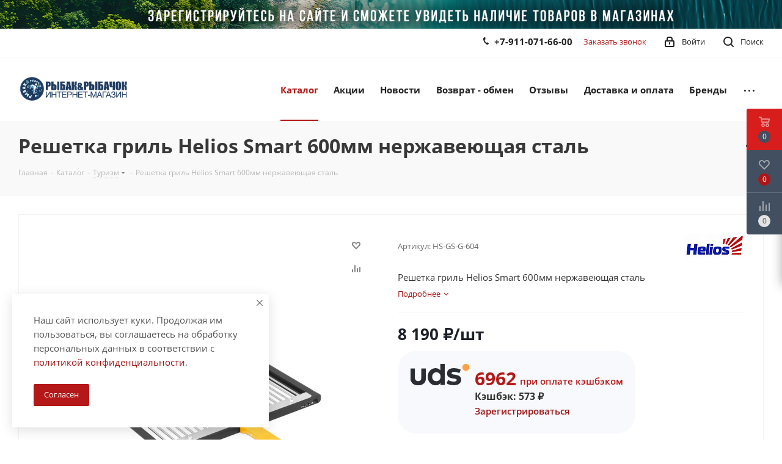

--- FILE ---
content_type: text/html; charset=UTF-8
request_url: https://rirshop.ru/catalog/turizm_1/reshetka_gril_helios_smart_600mm_nerzhaveyushchaya_stal/
body_size: 128285
content:

<!DOCTYPE html>
<html xmlns="http://www.w3.org/1999/xhtml" xml:lang="ru" lang="ru" >
<head>
	<title>Решетка гриль Helios Smart 600мм нержавеющая сталь купить в магазине Рыбак Рыбачок</title>
	<meta name="viewport" content="initial-scale=1.0, width=device-width" />
	<meta name="HandheldFriendly" content="true" />
	<meta name="yes" content="yes" />
	<meta name="apple-mobile-web-app-status-bar-style" content="black" />
	<meta name="SKYPE_TOOLBAR" content="SKYPE_TOOLBAR_PARSER_COMPATIBLE" />
	<meta name="keywords" content="решетка гриль helios smart 600мм нержавеющая сталь, купить, Калининград, цена, недорого, заказать, интернет, магазин, снаряжение, туристический" />
<meta name="description" content="Решетка гриль Helios Smart 600мм нержавеющая сталь по привлекательной стоимости в магазине Рыбак Рыбачок." />
<script data-skip-moving="true">(function(w, d, n) {var cl = "bx-core";var ht = d.documentElement;var htc = ht ? ht.className : undefined;if (htc === undefined || htc.indexOf(cl) !== -1){return;}var ua = n.userAgent;if (/(iPad;)|(iPhone;)/i.test(ua)){cl += " bx-ios";}else if (/Windows/i.test(ua)){cl += ' bx-win';}else if (/Macintosh/i.test(ua)){cl += " bx-mac";}else if (/Linux/i.test(ua) && !/Android/i.test(ua)){cl += " bx-linux";}else if (/Android/i.test(ua)){cl += " bx-android";}cl += (/(ipad|iphone|android|mobile|touch)/i.test(ua) ? " bx-touch" : " bx-no-touch");cl += w.devicePixelRatio && w.devicePixelRatio >= 2? " bx-retina": " bx-no-retina";if (/AppleWebKit/.test(ua)){cl += " bx-chrome";}else if (/Opera/.test(ua)){cl += " bx-opera";}else if (/Firefox/.test(ua)){cl += " bx-firefox";}ht.className = htc ? htc + " " + cl : cl;})(window, document, navigator);</script>


<link href="/bitrix/cache/css/s1/aspro_next/kernel_main/kernel_main_v1.css?176821828023659"  rel="stylesheet" />
<link href="https://fonts.googleapis.com/css?family=Open+Sans:300italic,400italic,600italic,700italic,800italic,400,300,500,600,700,800&subset=latin,cyrillic-ext"  rel="stylesheet" />
<link href="/bitrix/css/aspro.next/notice.min.css?17023769832906"  rel="stylesheet" />
<link href="/bitrix/js/ui/design-tokens/dist/ui.design-tokens.min.css?171956582623463"  rel="stylesheet" />
<link href="/bitrix/js/ui/fonts/opensans/ui.font.opensans.min.css?17020451022320"  rel="stylesheet" />
<link href="/bitrix/js/main/popup/dist/main.popup.bundle.min.css?175135580728056"  rel="stylesheet" />
<link href="/bitrix/js/main/loader/dist/loader.bundle.min.css?16697491062029"  rel="stylesheet" />
<link href="/bitrix/js/ui/design-tokens/air/dist/air-design-tokens.min.css?1768210567109604"  rel="stylesheet" />
<link href="/bitrix/js/ui/icon-set/icon-base.min.css?17682105671877"  rel="stylesheet" />
<link href="/bitrix/js/ui/icon-set/outline/style.min.css?1768210567108400"  rel="stylesheet" />
<link href="/bitrix/js/ui/entity-selector/dist/entity-selector.bundle.min.css?176821056625471"  rel="stylesheet" />
<link href="/bitrix/js/ui/icon-set/actions/style.min.css?175135584719578"  rel="stylesheet" />
<link href="/bitrix/js/ui/icon-set/main/style.min.css?175135584774857"  rel="stylesheet" />
<link href="/bitrix/js/main/sidepanel/dist/side-panel.bundle.min.css?176241138822056"  rel="stylesheet" />
<link href="/bitrix/js/socialnetwork/entity-selector/dist/sonet-entity-selector.bundle.min.css?17304461801465"  rel="stylesheet" />
<link href="/bitrix/js/ui/switcher/dist/ui.switcher.bundle.min.css?17513558476763"  rel="stylesheet" />
<link href="/bitrix/js/ui/cnt/ui.cnt.min.css?17513558474259"  rel="stylesheet" />
<link href="/bitrix/js/ui/cnt/dist/cnt.bundle.min.css?17513558695784"  rel="stylesheet" />
<link href="/bitrix/js/ui/buttons/dist/ui.buttons.bundle.min.css?176821056774719"  rel="stylesheet" />
<link href="/bitrix/js/fileman/html_editor/html-editor.min.css?171956564656257"  rel="stylesheet" />
<link href="/bitrix/js/socialservices/css/ss.min.css?17020450904772"  rel="stylesheet" />
<link href="/bitrix/cache/css/s1/aspro_next/page_26321f55a66ac56ebca89565199f8e6f/page_26321f55a66ac56ebca89565199f8e6f_v1.css?1768210570153592"  rel="stylesheet" />
<link href="/bitrix/panel/main/popup.min.css?170204513620774"  rel="stylesheet" />
<link href="/bitrix/cache/css/s1/aspro_next/default_f0fc8811bb9edca4fe9baa87f12440d8/default_f0fc8811bb9edca4fe9baa87f12440d8_v1.css?17682105707432"  rel="stylesheet" />
<link href="/bitrix/cache/css/s1/aspro_next/default_8fe21ad6b460d5d0a79e5dfe30c2e873/default_8fe21ad6b460d5d0a79e5dfe30c2e873_v1.css?176821057011829"  rel="stylesheet" />
<link href="/bitrix/cache/css/s1/aspro_next/default_81c091de2d7a9a1d7ffaf64dbe1899b8/default_81c091de2d7a9a1d7ffaf64dbe1899b8_v1.css?17682105704567"  rel="stylesheet" />
<link href="/bitrix/cache/css/s1/aspro_next/template_f7558d6218002c56c6965beaa21e46c9/template_f7558d6218002c56c6965beaa21e46c9_v1.css?17682105681270258"  data-template-style="true" rel="stylesheet" />




<script type="extension/settings" data-extension="ui.entity-selector">{"extensions":["bizproc.entity-selector","catalog.entity-selector","highloadblock.entity-selector","im.entity-selector","landing.entity-selector","seo.entity-selector","socialnetwork.entity-selector"]}</script>
<script type="extension/settings" data-extension="bizproc.entity-selector">{"entities":[{"id":"bizproc-template","options":{"dynamicLoad":true,"dynamicSearch":true}},{"id":"bizproc-script-template","options":{"dynamicLoad":true,"dynamicSearch":true}},{"id":"bizproc-automation-template","options":{"dynamicLoad":true,"dynamicSearch":true}}]}</script>
<script type="extension/settings" data-extension="catalog.entity-selector">{"entities":[{"id":"product","options":{"dynamicLoad":true,"dynamicSearch":true,"searchFields":[{"name":"supertitle","type":"string","system":true},{"name":"SEARCH_PROPERTIES","type":"string"},{"name":"PREVIEW_TEXT","type":"string"},{"name":"DETAIL_TEXT","type":"string"},{"name":"PARENT_NAME","type":"string"},{"name":"PARENT_SEARCH_PROPERTIES","type":"string"},{"name":"PARENT_PREVIEW_TEXT","type":"string"},{"name":"PARENT_DETAIL_TEXT","type":"string"}],"itemOptions":{"default":{"avatar":"\/bitrix\/js\/catalog\/entity-selector\/src\/images\/product.svg","captionOptions":{"fitContent":true,"maxWidth":150}}}}},{"id":"product_variation","options":{"dynamicLoad":false,"dynamicSearch":true,"searchFields":[{"name":"supertitle","type":"string","system":true},{"name":"SEARCH_PROPERTIES","type":"string"},{"name":"PREVIEW_TEXT","type":"string"},{"name":"DETAIL_TEXT","type":"string"},{"name":"PARENT_NAME","type":"string"},{"name":"PARENT_SEARCH_PROPERTIES","type":"string"},{"name":"PARENT_PREVIEW_TEXT","type":"string"},{"name":"PARENT_DETAIL_TEXT","type":"string"}],"itemOptions":{"default":{"avatar":"\/bitrix\/js\/catalog\/entity-selector\/src\/images\/product.svg","captionOptions":{"fitContent":true,"maxWidth":150}}}}},{"id":"variation","options":{"dynamicLoad":true,"dynamicSearch":true,"searchFields":[{"name":"supertitle","type":"string","system":true},{"name":"SEARCH_PROPERTIES","type":"string"},{"name":"PREVIEW_TEXT","type":"string"},{"name":"DETAIL_TEXT","type":"string"},{"name":"PARENT_NAME","type":"string"},{"name":"PARENT_SEARCH_PROPERTIES","type":"string"},{"name":"PARENT_PREVIEW_TEXT","type":"string"},{"name":"PARENT_DETAIL_TEXT","type":"string"}],"itemOptions":{"default":{"avatar":"\/bitrix\/js\/catalog\/entity-selector\/src\/images\/product.svg","captionOptions":{"fitContent":true,"maxWidth":150}}}}},{"id":"store","options":{"itemOptions":{"default":{"avatar":"\/bitrix\/js\/catalog\/entity-selector\/src\/images\/store.svg"}}}},{"id":"dynamic","options":{"itemOptions":{"default":{"avatar":"\/bitrix\/js\/catalog\/entity-selector\/src\/images\/dynamic.svg"}}}},{"id":"agent-contractor-product-variation","options":{"dynamicLoad":true,"dynamicSearch":true,"searchFields":[{"name":"supertitle","type":"string","system":true},{"name":"SEARCH_PROPERTIES","type":"string"},{"name":"PREVIEW_TEXT","type":"string"},{"name":"DETAIL_TEXT","type":"string"},{"name":"PARENT_NAME","type":"string"},{"name":"PARENT_SEARCH_PROPERTIES","type":"string"},{"name":"PARENT_PREVIEW_TEXT","type":"string"},{"name":"PARENT_DETAIL_TEXT","type":"string"}],"itemOptions":{"default":{"avatar":"\/bitrix\/js\/catalog\/entity-selector\/src\/images\/product.svg","captionOptions":{"fitContent":true,"maxWidth":150}}}}},{"id":"agent-contractor-section","options":{"dynamicLoad":true,"dynamicSearch":true,"searchFields":[{"name":"supertitle","type":"string","system":true},{"name":"SEARCH_PROPERTIES","type":"string"},{"name":"PREVIEW_TEXT","type":"string"},{"name":"DETAIL_TEXT","type":"string"},{"name":"PARENT_NAME","type":"string"},{"name":"PARENT_SEARCH_PROPERTIES","type":"string"},{"name":"PARENT_PREVIEW_TEXT","type":"string"},{"name":"PARENT_DETAIL_TEXT","type":"string"}],"itemOptions":{"default":{"avatar":"\/bitrix\/js\/catalog\/entity-selector\/src\/images\/product.svg","captionOptions":{"fitContent":true,"maxWidth":150}}},"tagOptions":{"default":{"textColor":"#535c69","bgColor":"#d2f95f"}}}}]}</script>
<script type="extension/settings" data-extension="highloadblock.entity-selector">{"entities":[{"id":"highloadblock-element","options":{"dynamicLoad":true,"dynamicSearch":true}}]}</script>
<script type="extension/settings" data-extension="im.entity-selector">{"entities":[{"id":"im-bot","options":{"dynamicLoad":true,"dynamicSearch":true,"itemOptions":{"default":{"supertitle":"Чат-бот","textColor":"#725acc"},"network":{"textColor":"#0a962f"},"support24":{"textColor":"#0165af"}}}},{"id":"im-chat","options":{"dynamicLoad":true,"dynamicSearch":true,"itemOptions":{"CHANNEL":{"supertitle":"Канал"},"ANNOUNCEMENT":{"supertitle":"Чат анонсов"},"GROUP":{"supertitle":"Групповой чат"},"VIDEOCONF":{"supertitle":"Чат видеконференции"},"CALL":{"supertitle":"Чат звонка"},"CRM":{"supertitle":"Чат сделки"},"SONET_GROUP":{"supertitle":"Чат группы"},"CALENDAR":{"supertitle":"Чат встречи"},"TASKS":{"supertitle":"Чат задачи"},"SUPPORT24_NOTIFIER":{"supertitle":"Поддержка24","textColor":"#0165af"},"SUPPORT24_QUESTION":{"supertitle":"Вопрос в поддержку","textColor":"#0165af"},"LINES":{"supertitle":"Открытая линия","textColor":"#0a962f"},"LIVECHAT":{"supertitle":"Открытая линия","textColor":"#0a962f"}}}},{"id":"im-chat-user","options":{"dynamicLoad":true,"dynamicSearch":true}},{"id":"im-user","options":{"dynamicLoad":true,"dynamicSearch":true}},{"id":"im-recent","options":{"dynamicLoad":true}},{"id":"imbot-network","options":{"dynamicSearch":true}}]}</script>
<script type="extension/settings" data-extension="landing.entity-selector">{"entities":[{"id":"landing","options":{"itemOptions":{"default":{"avatarOptions":{"bgSize":"cover"}},"folder":{"avatar":"\/bitrix\/js\/landing\/entity-selector\/src\/images\/icon-folder.svg"}},"dynamicLoad":true,"dynamicSearch":true}}]}</script>
<script type="extension/settings" data-extension="socialnetwork.entity-selector">{"entities":[{"id":"user","options":{"dynamicLoad":true,"dynamicSearch":true,"searchFields":[{"name":"position","type":"string"},{"name":"email","type":"email"}],"searchCacheLimits":["^[=_0-9a-z+~\u0027!\\$\u0026*^`|\\#%\\\/?{}-]+(\\.[=_0-9a-z+~\u0027!\\$\u0026*^`|\\#%\\\/?{}-]+)*@"],"badgeOptions":[{"title":"В отпуске","bgColor":"#b4f4e6","textColor":"#27a68a","conditions":{"isOnVacation":true}},{"title":"Приглашен","textColor":"#23a2ca","bgColor":"#dcf6fe","conditions":{"invited":true}}],"itemOptions":{"default":{"avatar":"\/bitrix\/js\/socialnetwork\/entity-selector\/src\/images\/default-user.svg","link":"\/company\/personal\/user\/#id#\/","linkTitle":"о сотруднике"},"extranet":{"textColor":"#ca8600","avatar":"\/bitrix\/js\/socialnetwork\/entity-selector\/src\/images\/extranet-user.svg","badges":[{"title":"Экстранет","textColor":"#bb8412","bgColor":"#fff599"}]},"email":{"textColor":"#ca8600","avatar":"\/bitrix\/js\/socialnetwork\/entity-selector\/src\/images\/email-user.svg","badges":[{"title":"Гость","textColor":"#bb8412","bgColor":"#fff599"}]},"inactive":{"badges":[{"title":"Уволен","textColor":"#828b95","bgColor":"#eaebec"}]},"integrator":{"badges":[{"title":"Интегратор","textColor":"#668d13","bgColor":"#e6f4b9"}]},"collaber":{"avatar":"\/bitrix\/js\/socialnetwork\/entity-selector\/src\/images\/collaber-user.svg","textColor":"#19CC45","avatarOptions":{"outline":"1px solid #19CC45","border":"2px solid #fff","outlineOffset":"-1px"}}},"tagOptions":{"default":{"textColor":"#1066bb","bgColor":"#bcedfc","avatar":"\/bitrix\/js\/socialnetwork\/entity-selector\/src\/images\/default-tag-user.svg"},"extranet":{"textColor":"#a9750f","bgColor":"#ffec91","avatar":"\/bitrix\/js\/socialnetwork\/entity-selector\/src\/images\/extranet-user.svg"},"email":{"textColor":"#a26b00","bgColor":"#ffec91","avatar":"\/bitrix\/js\/socialnetwork\/entity-selector\/src\/images\/email-user.svg"},"inactive":{"textColor":"#5f6670","bgColor":"#ecedef"},"collaber":{"textColor":"#1E8D36","bgColor":"#D4FDB0","avatar":"\/bitrix\/js\/socialnetwork\/entity-selector\/src\/images\/collaber-user.svg"}}}},{"id":"fired-user","options":{"dynamicLoad":true,"dynamicSearch":true,"searchFields":[{"name":"position","type":"string"},{"name":"email","type":"email"}],"searchCacheLimits":["^[=_0-9a-z+~\u0027!\\$\u0026*^`|\\#%\\\/?{}-]+(\\.[=_0-9a-z+~\u0027!\\$\u0026*^`|\\#%\\\/?{}-]+)*@"],"badgeOptions":[{"title":"В отпуске","bgColor":"#b4f4e6","textColor":"#27a68a","conditions":{"isOnVacation":true}},{"title":"Приглашен","textColor":"#23a2ca","bgColor":"#dcf6fe","conditions":{"invited":true}}],"itemOptions":{"default":{"avatar":"\/bitrix\/js\/socialnetwork\/entity-selector\/src\/images\/default-user.svg","link":"\/company\/personal\/user\/#id#\/","linkTitle":"о сотруднике"},"extranet":{"textColor":"#ca8600","avatar":"\/bitrix\/js\/socialnetwork\/entity-selector\/src\/images\/extranet-user.svg","badges":[{"title":"Экстранет","textColor":"#bb8412","bgColor":"#fff599"}]},"email":{"textColor":"#ca8600","avatar":"\/bitrix\/js\/socialnetwork\/entity-selector\/src\/images\/email-user.svg","badges":[{"title":"Гость","textColor":"#bb8412","bgColor":"#fff599"}]},"inactive":{"badges":[{"title":"Уволен","textColor":"#828b95","bgColor":"#eaebec"}]},"integrator":{"badges":[{"title":"Интегратор","textColor":"#668d13","bgColor":"#e6f4b9"}]},"collaber":{"avatar":"\/bitrix\/js\/socialnetwork\/entity-selector\/src\/images\/collaber-user.svg","textColor":"#19CC45","avatarOptions":{"outline":"1px solid #19CC45","border":"2px solid #fff","outlineOffset":"-1px"}}},"tagOptions":{"default":{"textColor":"#1066bb","bgColor":"#bcedfc","avatar":"\/bitrix\/js\/socialnetwork\/entity-selector\/src\/images\/default-tag-user.svg"},"extranet":{"textColor":"#a9750f","bgColor":"#ffec91","avatar":"\/bitrix\/js\/socialnetwork\/entity-selector\/src\/images\/extranet-user.svg"},"email":{"textColor":"#a26b00","bgColor":"#ffec91","avatar":"\/bitrix\/js\/socialnetwork\/entity-selector\/src\/images\/email-user.svg"},"inactive":{"textColor":"#5f6670","bgColor":"#ecedef"},"collaber":{"textColor":"#1E8D36","bgColor":"#D4FDB0","avatar":"\/bitrix\/js\/socialnetwork\/entity-selector\/src\/images\/collaber-user.svg"}}}},{"id":"project","options":{"dynamicLoad":true,"dynamicSearch":true,"itemOptions":{"default":{"avatar":"\/bitrix\/js\/socialnetwork\/entity-selector\/src\/images\/project.svg","link":"\/workgroups\/group\/#id#\/card\/","linkTitle":"о группе","supertitle":"Группа"},"extranet":{"avatar":"\/bitrix\/js\/socialnetwork\/entity-selector\/src\/images\/extranet-project.svg","textColor":"#ca8600","badges":[{"title":"Экстранет","textColor":"#bb8412","bgColor":"#fff599"}]},"collab":{"avatar":"\/bitrix\/js\/socialnetwork\/entity-selector\/src\/images\/collab-project.svg","textColor":"#00a94e","supertitle":"Коллаба","link":""}},"tagOptions":{"default":{"textColor":"#207976","bgColor":"#ade7e4"},"extranet":{"textColor":"#a9750f","bgColor":"#ffec91"}}}},{"id":"project-access-codes","options":{"dynamicLoad":true,"dynamicSearch":true,"itemOptions":{"default":{"avatar":"\/bitrix\/js\/socialnetwork\/entity-selector\/src\/images\/project.svg","link":"","linkTitle":"о группе","supertitle":"Группа"},"extranet":{"avatar":"\/bitrix\/js\/socialnetwork\/entity-selector\/src\/images\/extranet-project.svg","textColor":"#ca8600","badges":[{"title":"Экстранет","textColor":"#bb8412","bgColor":"#fff599"}]},"collab":{"avatar":"\/bitrix\/js\/socialnetwork\/entity-selector\/src\/images\/collab-project.svg","textColor":"#00a94e","supertitle":"Коллаба","link":""}},"tagOptions":{"default":{"textColor":"#207976","bgColor":"#ade7e4"},"extranet":{"textColor":"#a9750f","bgColor":"#ffec91"}}}},{"id":"meta-user","options":{"dynamicLoad":true,"dynamicSearch":false,"itemOptions":{"all-users":{"avatar":"\/bitrix\/js\/socialnetwork\/entity-selector\/src\/images\/meta-user-all.svg"},"other-users":{"avatar":"\/bitrix\/js\/socialnetwork\/entity-selector\/src\/images\/meta-user-other.svg"}},"tagOptions":{"all-users":{"textColor":"#5f6670","bgColor":"#dbf087","avatar":""},"other-users":{"textColor":"#5f6670","bgColor":"#dbf087","avatar":""}}}},{"id":"project-tag","options":{"dynamicLoad":true,"dynamicSearch":true,"itemOptions":{"default":{"avatar":"\/bitrix\/js\/socialnetwork\/entity-selector\/src\/images\/default-tag.svg"}}}}]}</script>
<script type="extension/settings" data-extension="main.date">{"formats":{"FORMAT_DATE":"DD.MM.YYYY","FORMAT_DATETIME":"DD.MM.YYYY HH:MI:SS","SHORT_DATE_FORMAT":"d.m.Y","MEDIUM_DATE_FORMAT":"j M Y","LONG_DATE_FORMAT":"j F Y","DAY_MONTH_FORMAT":"j F","DAY_SHORT_MONTH_FORMAT":"j M","SHORT_DAY_OF_WEEK_MONTH_FORMAT":"D, j F","SHORT_DAY_OF_WEEK_SHORT_MONTH_FORMAT":"D, j M","DAY_OF_WEEK_MONTH_FORMAT":"l, j F","FULL_DATE_FORMAT":"l, j F Y","SHORT_TIME_FORMAT":"H:i","LONG_TIME_FORMAT":"H:i:s"}}</script>
<script type="extension/settings" data-extension="currency.currency-core">{"region":"ru"}</script>




				<!-- Carrot quest BEGIN -->
				<link rel="shortcut icon" href="/favicon.png" type="image/png" />
<link rel="apple-touch-icon" sizes="180x180" href="/include/apple-touch-icon.png" />
<style>html {--border-radius:8px;--theme-base-color:#b41818;--theme-base-color-hue:0;--theme-base-color-saturation:76%;--theme-base-color-lightness:40%;--theme-base-opacity-color:#b418181a;--theme-more-color:#b41818;--theme-more-color-hue:0;--theme-more-color-saturation:76%;--theme-more-color-lightness:40%;--theme-lightness-hover-diff:6%;}</style>
<meta property="og:description" content="Решетка гриль Helios Smart 600мм нержавеющая сталь" />
<meta property="og:image" content="https://rirshop.ru:443/upload/iblock/461/2ny49o1ft84zx2a9zdq2twsjfqcb0uvp.jpg" />
<link rel="image_src" href="https://rirshop.ru:443/upload/iblock/461/2ny49o1ft84zx2a9zdq2twsjfqcb0uvp.jpg"  />
<meta property="og:title" content="Решетка гриль Helios Smart 600мм нержавеющая сталь купить в магазине Рыбак Рыбачок" />
<meta property="og:type" content="website" />
<meta property="og:url" content="https://rirshop.ru:443/catalog/turizm_1/reshetka_gril_helios_smart_600mm_nerzhaveyushchaya_stal/" />



	

	
    




			
<!-- Yandex.Metrika counter -->
<!-- /Yandex.Metrika counter -->
</head>
<body class="  site_s1 fill_bg_n" id="main">

		<noscript><div><img data-lazyload class="lazyload" src="[data-uri]" data-src="https://mc.yandex.ru/watch/28394211" style="position:absolute; left:-9999px;" alt="" /></div></noscript>
		<div id="panel"></div>
			
	<!--'start_frame_cache_WIklcT'-->
<!--'end_frame_cache_WIklcT'-->				<!--'start_frame_cache_basketitems-component-block'-->												<div id="ajax_basket"></div>
					<!--'end_frame_cache_basketitems-component-block'-->						
		
					
	<div class="wrapper1  header_bgcolored catalog_page basket_fly basket_fill_DARK side_LEFT catalog_icons_N banner_auto with_fast_view mheader-v1 header-v1 regions_Y fill_N footer-v1 front-vindex2 mfixed_N mfixed_view_always title-v3 with_phones ce_cmp with_lazy store_LIST_AMOUNT">
		

						<div class="banner CROP TOP_HEADER  "  id="bx_3218110189_119284">
							<a class="unique-usd-2" href="https://rirshop.ru/auth/registration/?register=yes&backurl=/" target='_self'>
							<img data-lazyload src="[data-uri]" data-src="/upload/iblock/a6a/p1cdmaldxqmjrlauem5yqodszgh5qtu6.jpg" alt="Регистрация" title="Регистрация" class="lazyload " />
							</a>
					</div>
	
        
		<div class="header_wrap visible-lg visible-md title-v3">
			<header id="header">
				<div class="top-block top-block-v1">
	<div class="maxwidth-theme">		
		<div class="wrapp_block">
			<div class="row">
				                    								<div class="top-block-item pull-left visible-lg">
					
						<!--'start_frame_cache_address-block1'-->		
										
				<!--'end_frame_cache_address-block1'-->		
					</div>
				<div class="top-block-item pull-right show-fixed top-ctrl">
					<button class="top-btn inline-search-show twosmallfont">
						<i class="svg inline  svg-inline-search" aria-hidden="true" ><svg xmlns="http://www.w3.org/2000/svg" width="17" height="17" viewBox="0 0 17 17">
  <defs>
    <style>
      .sscls-1 {
        fill: #222;
        fill-rule: evenodd;
      }
    </style>
  </defs>
  <path class="sscls-1" d="M7.5,0A7.5,7.5,0,1,1,0,7.5,7.5,7.5,0,0,1,7.5,0Zm0,2A5.5,5.5,0,1,1,2,7.5,5.5,5.5,0,0,1,7.5,2Z"/>
  <path class="sscls-1" d="M13.417,12.035l3.3,3.3a0.978,0.978,0,1,1-1.382,1.382l-3.3-3.3A0.978,0.978,0,0,1,13.417,12.035Z"/>
</svg>
</i>						<span class="dark-color">Поиск</span>
					</button>
				</div>
				<div class="top-block-item pull-right show-fixed top-ctrl">
					<div class="basket_wrap twosmallfont">
																</div>
				</div>
				<div class="top-block-item pull-right show-fixed top-ctrl">
					<div class="personal_wrap">
						<div class="personal top login twosmallfont">
									
		<!--'start_frame_cache_header-auth-block1'-->							<!-- noindex --><a rel="nofollow" title="Мой кабинет" class="personal-link dark-color animate-load" data-event="jqm" data-param-type="auth" data-param-backurl="/catalog/turizm_1/reshetka_gril_helios_smart_600mm_nerzhaveyushchaya_stal/" data-name="auth" href="/personal/"><i class="svg inline  svg-inline-cabinet" aria-hidden="true" title="Мой кабинет"><svg xmlns="http://www.w3.org/2000/svg" width="16" height="17" viewBox="0 0 16 17">
  <defs>
    <style>
      .loccls-1 {
        fill: #222;
        fill-rule: evenodd;
      }
    </style>
  </defs>
  <path class="loccls-1" d="M14,17H2a2,2,0,0,1-2-2V8A2,2,0,0,1,2,6H3V4A4,4,0,0,1,7,0H9a4,4,0,0,1,4,4V6h1a2,2,0,0,1,2,2v7A2,2,0,0,1,14,17ZM11,4A2,2,0,0,0,9,2H7A2,2,0,0,0,5,4V6h6V4Zm3,4H2v7H14V8ZM8,9a1,1,0,0,1,1,1v2a1,1,0,0,1-2,0V10A1,1,0,0,1,8,9Z"/>
</svg>
</i><span class="wrap"><span class="name">Войти</span></span></a><!-- /noindex -->									<!--'end_frame_cache_header-auth-block1'-->							</div>
					</div>
				</div>
									<div class="top-block-item pull-right">
						<div class="phone-block">
															<div class="inline-block">
									<!--'start_frame_cache_common-phones-block-0'-->
	<div class="phone">
		<i class="svg svg-phone"></i>
		<a class="phone-block__item-link" rel="nofollow" href="tel:+79110716600">
			+7-911-071-66-00		</a>
					<div class="dropdown scrollbar">
				<div class="wrap">
											<div class="phone-block__item">
							<a class="phone-block__item-inner phone-block__item-link" rel="nofollow" href="tel:+79110716600">
								<span class="phone-block__item-text">
									+7-911-071-66-00									
																	</span>

															</a>
						</div>
									</div>
			</div>
			</div>
<!--'end_frame_cache_common-phones-block-0'-->								</div>
																						<div class="inline-block">
									<span class="callback-block animate-load twosmallfont colored" data-event="jqm" data-param-form_id="CALLBACK" data-name="callback">Заказать звонок</span>
								</div>
													</div>
					</div>
							</div>
		</div>
	</div>
</div>
<div class="header-wrapper topmenu-LIGHT">
	<div class="wrapper_inner">
		<div class="logo_and_menu-row">
			<div class="logo-row row">
				<div class="logo-block col-md-2 col-sm-3">
					<div class="logo colored">
						<a href="/"><img src="/upload/CNext/963/p7wtzk872t50jqov2bipe5grg36d9gra.jpg" alt="Сайт по умолчанию" title="Сайт по умолчанию" data-src="" /></a>					</div>
				</div>
				<div class="col-md-2 hidden-sm hidden-xs">
					<div class="top-description">
											</div>
				</div>
				<div class="col-md-8 menu-row">
					<div class="nav-main-collapse collapse in">
						<div class="menu-only">
							<nav class="mega-menu sliced">
											<div class="table-menu ">
		<table>
			<tr>
									
										<td class="menu-item unvisible dropdown catalog wide_menu  active">
						<div class="wrap">
							<a class="dropdown-toggle" href="/catalog/">
								<div>
																		Каталог									<div class="line-wrapper"><span class="line"></span></div>
								</div>
							</a>
															<span class="tail"></span>
								<div class="dropdown-menu ">
									
										<div class="customScrollbar scrollbar">
											<ul class="menu-wrapper " >
																																																			<li class="dropdown-submenu    parent-items">
																																            <div class="rs-menu-item-name-wrap">
                <a href="/catalog/zimnyaya_rybalka/" title="Зимняя рыбалка"><span class="name">Зимняя рыбалка</span><span class="arrow"><i></i></span></a>
                            </div>
															<ul class="dropdown-menu toggle_menu">
																	<li class="menu-item   ">
							<a href="/catalog/zimnyaya_rybalka/balansiry/" title="Балансиры"><span class="name">Балансиры</span></a>
													</li>
																	<li class="menu-item   ">
							<a href="/catalog/zimnyaya_rybalka/blesna/" title="Блесна"><span class="name">Блесна</span></a>
													</li>
																	<li class="menu-item   ">
							<a href="/catalog/zimnyaya_rybalka/bokoplavy/" title="Бокоплавы"><span class="name">Бокоплавы</span></a>
													</li>
																	<li class="menu-item   ">
							<a href="/catalog/zimnyaya_rybalka/zherlitsy/" title="Жерлицы"><span class="name">Жерлицы</span></a>
													</li>
																	<li class="menu-item   ">
							<a href="/catalog/zimnyaya_rybalka/istochniki_tepla/" title="Источники тепла"><span class="name">Источники тепла</span></a>
													</li>
																	<li class="menu-item collapsed  ">
							<a href="/catalog/zimnyaya_rybalka/kany/" title="Каны"><span class="name">Каны</span></a>
													</li>
																	<li class="menu-item collapsed  ">
							<a href="/catalog/zimnyaya_rybalka/katushki/" title="Катушки"><span class="name">Катушки</span></a>
													</li>
																	<li class="menu-item collapsed  ">
							<a href="/catalog/zimnyaya_rybalka/kolyshki_k_palatkam/" title="Колышки к палаткам"><span class="name">Колышки к палаткам</span></a>
													</li>
																	<li class="menu-item collapsed  ">
							<a href="/catalog/zimnyaya_rybalka/komplektuyushchie_k_ledoburam/" title="Комплектующие к ледобурам"><span class="name">Комплектующие к ледобурам</span></a>
													</li>
																	<li class="menu-item collapsed  ">
							<a href="/catalog/zimnyaya_rybalka/kormushki/" title="Кормушки"><span class="name">Кормушки</span></a>
													</li>
																	<li class="menu-item collapsed  ">
							<a href="/catalog/zimnyaya_rybalka/ledobury/" title="Ледобуры"><span class="name">Ледобуры</span></a>
													</li>
																	<li class="menu-item collapsed  ">
							<a href="/catalog/zimnyaya_rybalka/leska/" title="Леска"><span class="name">Леска</span></a>
													</li>
																	<li class="menu-item collapsed  ">
							<a href="/catalog/zimnyaya_rybalka/mormyshka/" title="Мормышка"><span class="name">Мормышка</span></a>
													</li>
																	<li class="menu-item collapsed  ">
							<a href="/catalog/zimnyaya_rybalka/motylnitsy/" title="Мотыльницы"><span class="name">Мотыльницы</span></a>
													</li>
																	<li class="menu-item collapsed  ">
							<a href="/catalog/zimnyaya_rybalka/palatki_i_aksessuary/" title="Палатки"><span class="name">Палатки</span></a>
													</li>
																	<li class="menu-item collapsed  ">
							<a href="/catalog/zimnyaya_rybalka/pletenye_shnury/" title="Плетеные шнуры"><span class="name">Плетеные шнуры</span></a>
													</li>
																	<li class="menu-item collapsed  ">
							<a href="/catalog/zimnyaya_rybalka/poplavok_zimniy/" title="Поплавок зимний"><span class="name">Поплавок зимний</span></a>
													</li>
																	<li class="menu-item collapsed  ">
							<a href="/catalog/zimnyaya_rybalka/primanka/" title="Приманка"><span class="name">Приманка</span></a>
													</li>
																	<li class="menu-item collapsed  ">
							<a href="/catalog/zimnyaya_rybalka/prochee_2/" title="Прочее"><span class="name">Прочее</span></a>
													</li>
																	<li class="menu-item collapsed  ">
							<a href="/catalog/zimnyaya_rybalka/rattliny/" title="Раттлины"><span class="name">Раттлины</span></a>
													</li>
																	<li class="menu-item collapsed  ">
							<a href="/catalog/zimnyaya_rybalka/sanki/" title="Санки"><span class="name">Санки</span></a>
													</li>
																	<li class="menu-item collapsed  ">
							<a href="/catalog/zimnyaya_rybalka/spasalki/" title="Спасалки"><span class="name">Спасалки</span></a>
													</li>
																	<li class="menu-item collapsed  ">
							<a href="/catalog/zimnyaya_rybalka/storozhki_signalizatory/" title="Сторожки/Сигнализаторы"><span class="name">Сторожки/Сигнализаторы</span></a>
													</li>
																	<li class="menu-item collapsed  ">
							<a href="/catalog/zimnyaya_rybalka/sumki_boksy/" title="Сумки/Боксы"><span class="name">Сумки/Боксы</span></a>
													</li>
																	<li class="menu-item collapsed  ">
							<a href="/catalog/zimnyaya_rybalka/udochki/" title="Удочки"><span class="name">Удочки</span></a>
													</li>
																	<li class="menu-item collapsed  ">
							<a href="/catalog/zimnyaya_rybalka/cherpaki_bagry/" title="Черпаки/Багры"><span class="name">Черпаки/Багры</span></a>
													</li>
																	<li class="menu-item collapsed  ">
							<a href="/catalog/zimnyaya_rybalka/chertiki/" title="Чертики"><span class="name">Чертики</span></a>
													</li>
																	<li class="menu-item collapsed  ">
							<a href="/catalog/zimnyaya_rybalka/shipy_dlya_obuvi/" title="Шипы для обуви"><span class="name">Шипы для обуви</span></a>
													</li>
																	<li class="menu-item collapsed  ">
							<a href="/catalog/zimnyaya_rybalka/yashchiki_zimnie/" title="Ящики зимние"><span class="name">Ящики зимние</span></a>
													</li>
																<li><span class="colored more_items with_dropdown">Ещё</span></li>
									</ul>
																																														</li>
																																																			<li class="dropdown-submenu    parent-items">
																																            <div class="rs-menu-item-name-wrap">
                <a href="/catalog/odezhda_i_aksessuary/" title="Одежда"><span class="name">Одежда</span><span class="arrow"><i></i></span></a>
                            </div>
															<ul class="dropdown-menu toggle_menu">
																	<li class="menu-item   ">
							<a href="/catalog/odezhda_i_aksessuary/bryuki/" title="Брюки"><span class="name">Брюки</span></a>
													</li>
																	<li class="menu-item   ">
							<a href="/catalog/odezhda_i_aksessuary/golovnye_ubory/" title="Головные уборы"><span class="name">Головные уборы</span></a>
													</li>
																	<li class="menu-item   ">
							<a href="/catalog/odezhda_i_aksessuary/zhilety/" title="Жилеты"><span class="name">Жилеты</span></a>
													</li>
																	<li class="menu-item   ">
							<a href="/catalog/odezhda_i_aksessuary/kombinezony/" title="Комбинезоны"><span class="name">Комбинезоны</span></a>
													</li>
																	<li class="menu-item   ">
							<a href="/catalog/odezhda_i_aksessuary/kostyumy/" title="Костюмы"><span class="name">Костюмы</span></a>
													</li>
																	<li class="menu-item collapsed  ">
							<a href="/catalog/odezhda_i_aksessuary/kofty/" title="Кофты"><span class="name">Кофты</span></a>
													</li>
																	<li class="menu-item collapsed  ">
							<a href="/catalog/odezhda_i_aksessuary/kurtki/" title="Куртки"><span class="name">Куртки</span></a>
													</li>
																	<li class="menu-item collapsed  ">
							<a href="/catalog/odezhda_i_aksessuary/nakolenniki/" title="Наколенники"><span class="name">Наколенники</span></a>
													</li>
																	<li class="menu-item collapsed  ">
							<a href="/catalog/odezhda_i_aksessuary/noski/" title="Носки"><span class="name">Носки</span></a>
													</li>
																	<li class="menu-item collapsed  ">
							<a href="/catalog/odezhda_i_aksessuary/ochki/" title="Очки"><span class="name">Очки</span></a>
													</li>
																	<li class="menu-item collapsed  ">
							<a href="/catalog/odezhda_i_aksessuary/sec_perchatki/" title="Перчатки"><span class="name">Перчатки</span></a>
													</li>
																	<li class="menu-item collapsed  ">
							<a href="/catalog/odezhda_i_aksessuary/plashchi/" title="Плащи"><span class="name">Плащи</span></a>
													</li>
																	<li class="menu-item collapsed  ">
							<a href="/catalog/odezhda_i_aksessuary/podkladki_neoprenovye/" title="Подкладки неопреновые"><span class="name">Подкладки неопреновые</span></a>
													</li>
																	<li class="menu-item collapsed  ">
							<a href="/catalog/odezhda_i_aksessuary/polukombinezony/" title="Полукомбинезоны"><span class="name">Полукомбинезоны</span></a>
													</li>
																	<li class="menu-item collapsed  ">
							<a href="/catalog/odezhda_i_aksessuary/poyasa_zabrodnye/" title="Пояса забродные"><span class="name">Пояса забродные</span></a>
													</li>
																	<li class="menu-item collapsed  ">
							<a href="/catalog/odezhda_i_aksessuary/rubashki/" title="Рубашки"><span class="name">Рубашки</span></a>
													</li>
																	<li class="menu-item collapsed  ">
							<a href="/catalog/odezhda_i_aksessuary/spaszhilety/" title="Спасжилеты"><span class="name">Спасжилеты</span></a>
													</li>
																	<li class="menu-item collapsed  ">
							<a href="/catalog/odezhda_i_aksessuary/termobelye/" title="Термобельё"><span class="name">Термобельё</span></a>
													</li>
																	<li class="menu-item collapsed  ">
							<a href="/catalog/odezhda_i_aksessuary/futbolki/" title="Футболки"><span class="name">Футболки</span></a>
													</li>
																	<li class="menu-item collapsed  ">
							<a href="/catalog/odezhda_i_aksessuary/sharfy/" title="Шарфы"><span class="name">Шарфы</span></a>
													</li>
																<li><span class="colored more_items with_dropdown">Ещё</span></li>
									</ul>
																																														</li>
																																																			<li class="dropdown-submenu    parent-items">
																																            <div class="rs-menu-item-name-wrap">
                <a href="/catalog/udilishcha/" title="Удилища"><span class="name">Удилища</span><span class="arrow"><i></i></span></a>
                            </div>
															<ul class="dropdown-menu toggle_menu">
																	<li class="menu-item   ">
							<a href="/catalog/udilishcha/bolonskie/" title="Болонские"><span class="name">Болонские</span></a>
													</li>
																	<li class="menu-item   ">
							<a href="/catalog/udilishcha/zimnie_udochki/" title="Зимние удочки"><span class="name">Зимние удочки</span></a>
													</li>
																	<li class="menu-item   ">
							<a href="/catalog/udilishcha/karpovye/" title="Карповые"><span class="name">Карповые</span></a>
													</li>
																	<li class="menu-item   ">
							<a href="/catalog/udilishcha/kastingovye/" title="Кастинговые"><span class="name">Кастинговые</span></a>
													</li>
																	<li class="menu-item   ">
							<a href="/catalog/udilishcha/matchevye/" title="Матчевые"><span class="name">Матчевые</span></a>
													</li>
																	<li class="menu-item collapsed  ">
							<a href="/catalog/udilishcha/morskie/" title="Морские"><span class="name">Морские</span></a>
													</li>
																	<li class="menu-item collapsed  ">
							<a href="/catalog/udilishcha/nakhlystovye/" title="Нахлыстовые"><span class="name">Нахлыстовые</span></a>
													</li>
																	<li class="menu-item collapsed  ">
							<a href="/catalog/udilishcha/pikernye/" title="Пикерные"><span class="name">Пикерные</span></a>
													</li>
																	<li class="menu-item collapsed  ">
							<a href="/catalog/udilishcha/syerfovye/" title="Сёрфовые"><span class="name">Сёрфовые</span></a>
													</li>
																	<li class="menu-item collapsed  ">
							<a href="/catalog/udilishcha/spinningovye/" title="Спиннинговые"><span class="name">Спиннинговые</span></a>
													</li>
																	<li class="menu-item collapsed  ">
							<a href="/catalog/udilishcha/teleskopitseskie_s_koltsami/" title="Телескопицеские с кольцами"><span class="name">Телескопицеские с кольцами</span></a>
													</li>
																	<li class="menu-item collapsed  ">
							<a href="/catalog/udilishcha/teleskopicheskie_bez_kolets/" title="Телескопические без колец"><span class="name">Телескопические без колец</span></a>
													</li>
																	<li class="menu-item collapsed  ">
							<a href="/catalog/udilishcha/trollingovye/" title="Троллинговые"><span class="name">Троллинговые</span></a>
													</li>
																	<li class="menu-item collapsed  ">
							<a href="/catalog/udilishcha/fidernye/" title="Фидерные"><span class="name">Фидерные</span></a>
													</li>
																<li><span class="colored more_items with_dropdown">Ещё</span></li>
									</ul>
																																														</li>
																																																			<li class="dropdown-submenu    parent-items">
																																            <div class="rs-menu-item-name-wrap">
                <a href="/catalog/katushki_1/" title="Катушки"><span class="name">Катушки</span><span class="arrow"><i></i></span></a>
                            </div>
															<ul class="dropdown-menu toggle_menu">
																	<li class="menu-item   ">
							<a href="/catalog/katushki_1/abu_garcia_6/" title="Abu Garcia"><span class="name">Abu Garcia</span></a>
													</li>
																	<li class="menu-item   ">
							<a href="/catalog/katushki_1/aiko/" title="Aiko"><span class="name">Aiko</span></a>
													</li>
																	<li class="menu-item   ">
							<a href="/catalog/katushki_1/black_side/" title="Black Side"><span class="name">Black Side</span></a>
													</li>
																	<li class="menu-item   ">
							<a href="/catalog/katushki_1/cormoran_2/" title="Cormoran"><span class="name">Cormoran</span></a>
													</li>
																	<li class="menu-item   ">
							<a href="/catalog/katushki_1/daiwa/" title="Daiwa"><span class="name">Daiwa</span></a>
													</li>
																	<li class="menu-item collapsed  ">
							<a href="/catalog/katushki_1/dam_17/" title="DAM"><span class="name">DAM</span></a>
													</li>
																	<li class="menu-item collapsed  ">
							<a href="/catalog/katushki_1/flagman/" title="Flagman"><span class="name">Flagman</span></a>
													</li>
																	<li class="menu-item collapsed  ">
							<a href="/catalog/katushki_1/fox_rage_1/" title="Fox Rage"><span class="name">Fox Rage</span></a>
													</li>
																	<li class="menu-item collapsed  ">
							<a href="/catalog/katushki_1/jaxon_11/" title="Jaxon"><span class="name">Jaxon</span></a>
													</li>
																	<li class="menu-item collapsed  ">
							<a href="/catalog/katushki_1/kaida/" title="Kaida"><span class="name">Kaida</span></a>
													</li>
																	<li class="menu-item collapsed  ">
							<a href="/catalog/katushki_1/kinetic_8/" title="Kinetic"><span class="name">Kinetic</span></a>
													</li>
																	<li class="menu-item collapsed  ">
							<a href="/catalog/katushki_1/korum_3/" title="Korum"><span class="name">Korum</span></a>
													</li>
																	<li class="menu-item collapsed  ">
							<a href="/catalog/katushki_1/mifine_3/" title="Mifine"><span class="name">Mifine</span></a>
													</li>
																	<li class="menu-item collapsed  ">
							<a href="/catalog/katushki_1/mikado_36/" title="Mikado"><span class="name">Mikado</span></a>
													</li>
																	<li class="menu-item collapsed  ">
							<a href="/catalog/katushki_1/mitchell/" title="Mitchell"><span class="name">Mitchell</span></a>
													</li>
																	<li class="menu-item collapsed  ">
							<a href="/catalog/katushki_1/namazu_8/" title="Namazu"><span class="name">Namazu</span></a>
													</li>
																	<li class="menu-item collapsed  ">
							<a href="/catalog/katushki_1/okuma_1/" title="Okuma"><span class="name">Okuma</span></a>
													</li>
																	<li class="menu-item collapsed  ">
							<a href="/catalog/katushki_1/osprey/" title="Osprey"><span class="name">Osprey</span></a>
													</li>
																	<li class="menu-item collapsed  ">
							<a href="/catalog/katushki_1/penn/" title="Penn"><span class="name">Penn</span></a>
													</li>
																	<li class="menu-item collapsed  ">
							<a href="/catalog/katushki_1/preston_7/" title="Preston"><span class="name">Preston</span></a>
													</li>
																	<li class="menu-item collapsed  ">
							<a href="/catalog/katushki_1/ryobi/" title="Ryobi"><span class="name">Ryobi</span></a>
													</li>
																	<li class="menu-item collapsed  ">
							<a href="/catalog/katushki_1/salmo_10/" title="Salmo"><span class="name">Salmo</span></a>
													</li>
																	<li class="menu-item collapsed  ">
							<a href="/catalog/katushki_1/scierra_1/" title="Scierra"><span class="name">Scierra</span></a>
													</li>
																	<li class="menu-item collapsed  ">
							<a href="/catalog/katushki_1/shakespeare_1/" title="Shakespeare"><span class="name">Shakespeare</span></a>
													</li>
																	<li class="menu-item collapsed  ">
							<a href="/catalog/katushki_1/shimano/" title="Shimano"><span class="name">Shimano</span></a>
													</li>
																	<li class="menu-item collapsed  ">
							<a href="/catalog/katushki_1/snowbee_2/" title="Snowbee"><span class="name">Snowbee</span></a>
													</li>
																	<li class="menu-item collapsed  ">
							<a href="/catalog/katushki_1/spro_21/" title="SPRO"><span class="name">SPRO</span></a>
													</li>
																	<li class="menu-item collapsed  ">
							<a href="/catalog/katushki_1/stinger/" title="Stinger"><span class="name">Stinger</span></a>
													</li>
																	<li class="menu-item collapsed  ">
							<a href="/catalog/katushki_1/tica/" title="Tica"><span class="name">Tica</span></a>
													</li>
																	<li class="menu-item collapsed  ">
							<a href="/catalog/katushki_1/traper_18/" title="Traper"><span class="name">Traper</span></a>
													</li>
																	<li class="menu-item collapsed  ">
							<a href="/catalog/katushki_1/wft_2/" title="WFT"><span class="name">WFT</span></a>
													</li>
																	<li class="menu-item collapsed  ">
							<a href="/catalog/katushki_1/volzhanka_5/" title="Волжанка"><span class="name">Волжанка</span></a>
													</li>
																	<li class="menu-item collapsed  ">
							<a href="/catalog/katushki_1/kitayskie/" title="Китайские"><span class="name">Китайские</span></a>
													</li>
																	<li class="menu-item collapsed  ">
							<a href="/catalog/katushki_1/sledopyt_8/" title="Следопыт"><span class="name">Следопыт</span></a>
													</li>
																<li><span class="colored more_items with_dropdown">Ещё</span></li>
									</ul>
																																														</li>
																																																			<li class="dropdown-submenu    parent-items">
																																            <div class="rs-menu-item-name-wrap">
                <a href="/catalog/kryuchki/" title="Крючки"><span class="name">Крючки</span><span class="arrow"><i></i></span></a>
                            </div>
															<ul class="dropdown-menu toggle_menu">
																	<li class="menu-item   ">
							<a href="/catalog/kryuchki/aiko_1/" title="Aiko"><span class="name">Aiko</span></a>
													</li>
																	<li class="menu-item   ">
							<a href="/catalog/kryuchki/aises_1/" title="Aises"><span class="name">Aises</span></a>
													</li>
																	<li class="menu-item   ">
							<a href="/catalog/kryuchki/cannelle/" title="Cannelle"><span class="name">Cannelle</span></a>
													</li>
																	<li class="menu-item   ">
							<a href="/catalog/kryuchki/cobra_1/" title="Cobra"><span class="name">Cobra</span></a>
													</li>
																	<li class="menu-item   ">
							<a href="/catalog/kryuchki/crazy_fish_7/" title="Crazy Fish"><span class="name">Crazy Fish</span></a>
													</li>
																	<li class="menu-item collapsed  ">
							<a href="/catalog/kryuchki/daiwa_1/" title="Daiwa"><span class="name">Daiwa</span></a>
													</li>
																	<li class="menu-item collapsed  ">
							<a href="/catalog/kryuchki/decoy_4/" title="Decoy"><span class="name">Decoy</span></a>
													</li>
																	<li class="menu-item collapsed  ">
							<a href="/catalog/kryuchki/dunaev_4/" title="Dunaev"><span class="name">Dunaev</span></a>
													</li>
																	<li class="menu-item collapsed  ">
							<a href="/catalog/kryuchki/fish_season_2/" title="Fish Season"><span class="name">Fish Season</span></a>
													</li>
																	<li class="menu-item collapsed  ">
							<a href="/catalog/kryuchki/flagman_1/" title="Flagman"><span class="name">Flagman</span></a>
													</li>
																	<li class="menu-item collapsed  ">
							<a href="/catalog/kryuchki/gamakatsu_5/" title="Gamakatsu"><span class="name">Gamakatsu</span></a>
													</li>
																	<li class="menu-item collapsed  ">
							<a href="/catalog/kryuchki/gurza_4/" title="Gurza"><span class="name">Gurza</span></a>
													</li>
																	<li class="menu-item collapsed  ">
							<a href="/catalog/kryuchki/jaxon_12/" title="Jaxon"><span class="name">Jaxon</span></a>
													</li>
																	<li class="menu-item collapsed  ">
							<a href="/catalog/kryuchki/leader_5/" title="Leader"><span class="name">Leader</span></a>
													</li>
																	<li class="menu-item collapsed  ">
							<a href="/catalog/kryuchki/mikado_37/" title="Mikado"><span class="name">Mikado</span></a>
													</li>
																	<li class="menu-item collapsed  ">
							<a href="/catalog/kryuchki/murena_2/" title="Murena"><span class="name">Murena</span></a>
													</li>
																	<li class="menu-item collapsed  ">
							<a href="/catalog/kryuchki/mustad_1/" title="Mustad"><span class="name">Mustad</span></a>
													</li>
																	<li class="menu-item collapsed  ">
							<a href="/catalog/kryuchki/owner_2/" title="Owner"><span class="name">Owner</span></a>
													</li>
																	<li class="menu-item collapsed  ">
							<a href="/catalog/kryuchki/preston_8/" title="Preston"><span class="name">Preston</span></a>
													</li>
																	<li class="menu-item collapsed  ">
							<a href="/catalog/kryuchki/rapala_6/" title="Rapala"><span class="name">Rapala</span></a>
													</li>
																	<li class="menu-item collapsed  ">
							<a href="/catalog/kryuchki/salmolita/" title="Salmolita"><span class="name">Salmolita</span></a>
													</li>
																	<li class="menu-item collapsed  ">
							<a href="/catalog/kryuchki/sasame/" title="Sasame"><span class="name">Sasame</span></a>
													</li>
																	<li class="menu-item collapsed  ">
							<a href="/catalog/kryuchki/sebile_1/" title="Sebile"><span class="name">Sebile</span></a>
													</li>
																	<li class="menu-item collapsed  ">
							<a href="/catalog/kryuchki/traper_19/" title="Traper"><span class="name">Traper</span></a>
													</li>
																	<li class="menu-item collapsed  ">
							<a href="/catalog/kryuchki/vanfook/" title="Vanfook"><span class="name">Vanfook</span></a>
													</li>
																	<li class="menu-item collapsed  ">
							<a href="/catalog/kryuchki/varivas/" title="Varivas"><span class="name">Varivas</span></a>
													</li>
																	<li class="menu-item collapsed  ">
							<a href="/catalog/kryuchki/vivingra_1/" title="Vivingra"><span class="name">Vivingra</span></a>
													</li>
																	<li class="menu-item collapsed  ">
							<a href="/catalog/kryuchki/vmc_1/" title="VMC"><span class="name">VMC</span></a>
													</li>
																	<li class="menu-item collapsed  ">
							<a href="/catalog/kryuchki/kitayskie_1/" title="Китайские"><span class="name">Китайские</span></a>
													</li>
																	<li class="menu-item collapsed  ">
							<a href="/catalog/kryuchki/maruto/" title="Маруто"><span class="name">Маруто</span></a>
													</li>
																	<li class="menu-item collapsed  ">
							<a href="/catalog/kryuchki/proteks/" title="Протекс"><span class="name">Протекс</span></a>
													</li>
																	<li class="menu-item collapsed  ">
							<a href="/catalog/kryuchki/raznoe_4/" title="Разное"><span class="name">Разное</span></a>
													</li>
																	<li class="menu-item collapsed  ">
							<a href="/catalog/kryuchki/tonar_7/" title="Тонар"><span class="name">Тонар</span></a>
													</li>
																<li><span class="colored more_items with_dropdown">Ещё</span></li>
									</ul>
																																														</li>
																																																			<li class="dropdown-submenu    parent-items">
																																            <div class="rs-menu-item-name-wrap">
                <a href="/catalog/leska_i_pletenye_shnury/" title="Леска и плетеные шнуры"><span class="name">Леска и плетеные шнуры</span><span class="arrow"><i></i></span></a>
                            </div>
															<ul class="dropdown-menu toggle_menu">
																	<li class="menu-item   ">
							<a href="/catalog/leska_i_pletenye_shnury/leska_1/" title="Леска"><span class="name">Леска</span></a>
													</li>
																	<li class="menu-item   ">
							<a href="/catalog/leska_i_pletenye_shnury/pletenye_shnury_1/" title="Плетеные шнуры"><span class="name">Плетеные шнуры</span></a>
													</li>
																	<li class="menu-item   ">
							<a href="/catalog/leska_i_pletenye_shnury/flyuorokarbon/" title="Флюорокарбон"><span class="name">Флюорокарбон</span></a>
													</li>
														</ul>
																																														</li>
																																																			<li class="dropdown-submenu    parent-items">
																																            <div class="rs-menu-item-name-wrap">
                <a href="/catalog/primanki/" title="Приманки"><span class="name">Приманки</span><span class="arrow"><i></i></span></a>
                            </div>
															<ul class="dropdown-menu toggle_menu">
																	<li class="menu-item   ">
							<a href="/catalog/primanki/aksessuary/" title="Аксессуары"><span class="name">Аксессуары</span></a>
													</li>
																	<li class="menu-item   ">
							<a href="/catalog/primanki/blesna_1/" title="Блесна"><span class="name">Блесна</span></a>
													</li>
																	<li class="menu-item   ">
							<a href="/catalog/primanki/voblery/" title="Воблеры"><span class="name">Воблеры</span></a>
													</li>
																	<li class="menu-item   ">
							<a href="/catalog/primanki/zhivaya_primanka/" title="Живая приманка"><span class="name">Живая приманка</span></a>
													</li>
																	<li class="menu-item   ">
							<a href="/catalog/primanki/mushki/" title="Мушки"><span class="name">Мушки</span></a>
													</li>
																	<li class="menu-item collapsed  ">
							<a href="/catalog/primanki/pilkery/" title="Пилкеры"><span class="name">Пилкеры</span></a>
													</li>
																	<li class="menu-item collapsed  ">
							<a href="/catalog/primanki/porolonovye_primanki/" title="Поролоновые приманки"><span class="name">Поролоновые приманки</span></a>
													</li>
																	<li class="menu-item collapsed  ">
							<a href="/catalog/primanki/silikonovye_primanki/" title="Силиконовые приманки"><span class="name">Силиконовые приманки</span></a>
													</li>
																	<li class="menu-item collapsed  ">
							<a href="/catalog/primanki/sistema_1/" title="Морские приманки"><span class="name">Морские приманки</span></a>
													</li>
																<li><span class="colored more_items with_dropdown">Ещё</span></li>
									</ul>
																																														</li>
																																																			<li class="dropdown-submenu    parent-items">
																																            <div class="rs-menu-item-name-wrap">
                <a href="/catalog/prikormki_nasadki_attraktanty/" title="Прикормки, насадки, аттрактанты"><span class="name">Прикормки, насадки, аттрактанты</span><span class="arrow"><i></i></span></a>
                            </div>
															<ul class="dropdown-menu toggle_menu">
																	<li class="menu-item   ">
							<a href="/catalog/prikormki_nasadki_attraktanty/100_poklyevok/" title="100 Поклёвок"><span class="name">100 Поклёвок</span></a>
													</li>
																	<li class="menu-item   ">
							<a href="/catalog/prikormki_nasadki_attraktanty/berkley_15/" title="Berkley"><span class="name">Berkley</span></a>
													</li>
																	<li class="menu-item   ">
							<a href="/catalog/prikormki_nasadki_attraktanty/carp_zoom/" title="Carp Zoom"><span class="name">Carp Zoom</span></a>
													</li>
																	<li class="menu-item   ">
							<a href="/catalog/prikormki_nasadki_attraktanty/crafty_catcher/" title="Crafty Catcher"><span class="name">Crafty Catcher</span></a>
													</li>
																	<li class="menu-item   ">
							<a href="/catalog/prikormki_nasadki_attraktanty/dunaev_5/" title="Dunaev"><span class="name">Dunaev</span></a>
													</li>
																	<li class="menu-item collapsed  ">
							<a href="/catalog/prikormki_nasadki_attraktanty/fishpoint_2/" title="Fishpoint"><span class="name">Fishpoint</span></a>
													</li>
																	<li class="menu-item collapsed  ">
							<a href="/catalog/prikormki_nasadki_attraktanty/greenfishing/" title="Greenfishing"><span class="name">Greenfishing</span></a>
													</li>
																	<li class="menu-item collapsed  ">
							<a href="/catalog/prikormki_nasadki_attraktanty/gut_mix_1/" title="Gut-Mix"><span class="name">Gut-Mix</span></a>
													</li>
																	<li class="menu-item collapsed  ">
							<a href="/catalog/prikormki_nasadki_attraktanty/mainline/" title="Mainline"><span class="name">Mainline</span></a>
													</li>
																	<li class="menu-item collapsed  ">
							<a href="/catalog/prikormki_nasadki_attraktanty/marcel_vde/" title="Marcel VDE"><span class="name">Marcel VDE</span></a>
													</li>
																	<li class="menu-item collapsed  ">
							<a href="/catalog/prikormki_nasadki_attraktanty/pelican_5/" title="Pelican"><span class="name">Pelican</span></a>
													</li>
																	<li class="menu-item collapsed  ">
							<a href="/catalog/prikormki_nasadki_attraktanty/spro_47/" title="SPRO"><span class="name">SPRO</span></a>
													</li>
																	<li class="menu-item collapsed  ">
							<a href="/catalog/prikormki_nasadki_attraktanty/techno/" title="Techno"><span class="name">Techno</span></a>
													</li>
																	<li class="menu-item collapsed  ">
							<a href="/catalog/prikormki_nasadki_attraktanty/traper_26/" title="Traper"><span class="name">Traper</span></a>
													</li>
																	<li class="menu-item collapsed  ">
							<a href="/catalog/prikormki_nasadki_attraktanty/van_daf/" title="Van Daf"><span class="name">Van Daf</span></a>
													</li>
																	<li class="menu-item collapsed  ">
							<a href="/catalog/prikormki_nasadki_attraktanty/volzhanka_11/" title="Волжанка"><span class="name">Волжанка</span></a>
													</li>
																	<li class="menu-item collapsed  ">
							<a href="/catalog/prikormki_nasadki_attraktanty/kitay_47/" title="Китай"><span class="name">Китай</span></a>
													</li>
																	<li class="menu-item collapsed  ">
							<a href="/catalog/prikormki_nasadki_attraktanty/raznoe_5/" title="Разное"><span class="name">Разное</span></a>
													</li>
																<li><span class="colored more_items with_dropdown">Ещё</span></li>
									</ul>
																																														</li>
																																																			<li class="dropdown-submenu    parent-items">
																																            <div class="rs-menu-item-name-wrap">
                <a href="/catalog/podsaki_1/" title="Подсаки"><span class="name">Подсаки</span><span class="arrow"><i></i></span></a>
                            </div>
															<ul class="dropdown-menu toggle_menu">
																	<li class="menu-item   ">
							<a href="/catalog/podsaki_1/abu_garcia_22/" title="Abu Garcia"><span class="name">Abu Garcia</span></a>
													</li>
																	<li class="menu-item   ">
							<a href="/catalog/podsaki_1/aise_27/" title="Aise"><span class="name">Aise</span></a>
													</li>
																	<li class="menu-item   ">
							<a href="/catalog/podsaki_1/dam_59/" title="Dam"><span class="name">Dam</span></a>
													</li>
																	<li class="menu-item   ">
							<a href="/catalog/podsaki_1/dunaev_6/" title="Dunaev"><span class="name">Dunaev</span></a>
													</li>
																	<li class="menu-item   ">
							<a href="/catalog/podsaki_1/fishprofi_4/" title="Fishprofi"><span class="name">Fishprofi</span></a>
													</li>
																	<li class="menu-item collapsed  ">
							<a href="/catalog/podsaki_1/flagman_4/" title="Flagman"><span class="name">Flagman</span></a>
													</li>
																	<li class="menu-item collapsed  ">
							<a href="/catalog/podsaki_1/guru_1/" title="Guru"><span class="name">Guru</span></a>
													</li>
																	<li class="menu-item collapsed  ">
							<a href="/catalog/podsaki_1/helios_7/" title="Helios"><span class="name">Helios</span></a>
													</li>
																	<li class="menu-item collapsed  ">
							<a href="/catalog/podsaki_1/jaxon_23/" title="Jaxon"><span class="name">Jaxon</span></a>
													</li>
																	<li class="menu-item collapsed  ">
							<a href="/catalog/podsaki_1/kaida_6/" title="Kaida"><span class="name">Kaida</span></a>
													</li>
																	<li class="menu-item collapsed  ">
							<a href="/catalog/podsaki_1/mikado_93/" title="Mikado"><span class="name">Mikado</span></a>
													</li>
																	<li class="menu-item collapsed  ">
							<a href="/catalog/podsaki_1/preston_18/" title="Preston"><span class="name">Preston</span></a>
													</li>
																	<li class="menu-item collapsed  ">
							<a href="/catalog/podsaki_1/r_t_21/" title="R.T."><span class="name">R.T.</span></a>
													</li>
																	<li class="menu-item collapsed  ">
							<a href="/catalog/podsaki_1/rapala_17/" title="Rapala"><span class="name">Rapala</span></a>
													</li>
																	<li class="menu-item collapsed  ">
							<a href="/catalog/podsaki_1/scierra_16/" title="Scierra"><span class="name">Scierra</span></a>
													</li>
																	<li class="menu-item collapsed  ">
							<a href="/catalog/podsaki_1/spro_69/" title="Spro"><span class="name">Spro</span></a>
													</li>
																	<li class="menu-item collapsed  ">
							<a href="/catalog/podsaki_1/traper_38/" title="Traper"><span class="name">Traper</span></a>
													</li>
																	<li class="menu-item collapsed  ">
							<a href="/catalog/podsaki_1/wft_15/" title="WFT"><span class="name">WFT</span></a>
													</li>
																	<li class="menu-item collapsed  ">
							<a href="/catalog/podsaki_1/volzhanka_22/" title="Волжанка"><span class="name">Волжанка</span></a>
													</li>
																	<li class="menu-item collapsed  ">
							<a href="/catalog/podsaki_1/kitay_63/" title="Китай"><span class="name">Китай</span></a>
													</li>
																	<li class="menu-item collapsed  ">
							<a href="/catalog/podsaki_1/saturn_7/" title="Сатурн"><span class="name">Сатурн</span></a>
													</li>
																	<li class="menu-item collapsed  ">
							<a href="/catalog/podsaki_1/sledopyt_24/" title="Следопыт"><span class="name">Следопыт</span></a>
													</li>
																<li><span class="colored more_items with_dropdown">Ещё</span></li>
									</ul>
																																														</li>
																																																			<li class="dropdown-submenu    parent-items">
																																            <div class="rs-menu-item-name-wrap">
                <a href="/catalog/sadki/" title="Садки"><span class="name">Садки</span><span class="arrow"><i></i></span></a>
                            </div>
															<ul class="dropdown-menu toggle_menu">
																	<li class="menu-item   ">
							<a href="/catalog/sadki/dam_60/" title="Dam"><span class="name">Dam</span></a>
													</li>
																	<li class="menu-item   ">
							<a href="/catalog/sadki/dunaev_7/" title="Dunaev"><span class="name">Dunaev</span></a>
													</li>
																	<li class="menu-item   ">
							<a href="/catalog/sadki/fishprofi_5/" title="Fishprofi"><span class="name">Fishprofi</span></a>
													</li>
																	<li class="menu-item   ">
							<a href="/catalog/sadki/flagman_5/" title="Flagman"><span class="name">Flagman</span></a>
													</li>
																	<li class="menu-item   ">
							<a href="/catalog/sadki/helios_8/" title="Helios"><span class="name">Helios</span></a>
													</li>
																	<li class="menu-item collapsed  ">
							<a href="/catalog/sadki/jaxon_24/" title="Jaxon"><span class="name">Jaxon</span></a>
													</li>
																	<li class="menu-item collapsed  ">
							<a href="/catalog/sadki/mikado_94/" title="Mikado"><span class="name">Mikado</span></a>
													</li>
																	<li class="menu-item collapsed  ">
							<a href="/catalog/sadki/namazu_14/" title="Namazu"><span class="name">Namazu</span></a>
													</li>
																	<li class="menu-item collapsed  ">
							<a href="/catalog/sadki/pepper_16/" title="Pepper"><span class="name">Pepper</span></a>
													</li>
																	<li class="menu-item collapsed  ">
							<a href="/catalog/sadki/salmo_18/" title="Salmo"><span class="name">Salmo</span></a>
													</li>
																	<li class="menu-item collapsed  ">
							<a href="/catalog/sadki/spro_70/" title="Spro"><span class="name">Spro</span></a>
													</li>
																	<li class="menu-item collapsed  ">
							<a href="/catalog/sadki/traper_39/" title="Traper"><span class="name">Traper</span></a>
													</li>
																	<li class="menu-item collapsed  ">
							<a href="/catalog/sadki/zukles_10/" title="Zukles"><span class="name">Zukles</span></a>
													</li>
																	<li class="menu-item collapsed  ">
							<a href="/catalog/sadki/volzhanka_23/" title="Волжанка"><span class="name">Волжанка</span></a>
													</li>
																	<li class="menu-item collapsed  ">
							<a href="/catalog/sadki/kitay_64/" title="Китай"><span class="name">Китай</span></a>
													</li>
																	<li class="menu-item collapsed  ">
							<a href="/catalog/sadki/saturn_8/" title="Сатурн"><span class="name">Сатурн</span></a>
													</li>
																<li><span class="colored more_items with_dropdown">Ещё</span></li>
									</ul>
																																														</li>
																																																			<li class="dropdown-submenu    parent-items">
																																            <div class="rs-menu-item-name-wrap">
                <a href="/catalog/osnastka/" title="Оснастка"><span class="name">Оснастка</span><span class="arrow"><i></i></span></a>
                            </div>
															<ul class="dropdown-menu toggle_menu">
																	<li class="menu-item   ">
							<a href="/catalog/osnastka/donki_rezinka/" title="Донки/Резинка"><span class="name">Донки/Резинка</span></a>
													</li>
																	<li class="menu-item   ">
							<a href="/catalog/osnastka/kolokolchiki_signalizatory/" title="Колокольчики/Сигнализаторы"><span class="name">Колокольчики/Сигнализаторы</span></a>
													</li>
																	<li class="menu-item   ">
							<a href="/catalog/osnastka/kormushki_1/" title="Кормушки"><span class="name">Кормушки</span></a>
													</li>
																	<li class="menu-item   ">
							<a href="/catalog/osnastka/koromyslo/" title="Коромысло"><span class="name">Коромысло</span></a>
													</li>
																	<li class="menu-item   ">
							<a href="/catalog/osnastka/povodki_povodochnyy_material/" title="Поводки/Поводочный материал"><span class="name">Поводки/Поводочный материал</span></a>
													</li>
														</ul>
																																														</li>
																																																			<li class="dropdown-submenu    parent-items">
																																            <div class="rs-menu-item-name-wrap">
                <a href="/catalog/poplavki/" title="Поплавки"><span class="name">Поплавки</span><span class="arrow"><i></i></span></a>
                            </div>
															<ul class="dropdown-menu toggle_menu">
																	<li class="menu-item   ">
							<a href="/catalog/poplavki/balsax_4/" title="Balsax"><span class="name">Balsax</span></a>
													</li>
																	<li class="menu-item   ">
							<a href="/catalog/poplavki/briscola/" title="Briscola"><span class="name">Briscola</span></a>
													</li>
																	<li class="menu-item   ">
							<a href="/catalog/poplavki/dam_42/" title="DAM"><span class="name">DAM</span></a>
													</li>
																	<li class="menu-item   ">
							<a href="/catalog/poplavki/expert_1/" title="Expert"><span class="name">Expert</span></a>
													</li>
																	<li class="menu-item   ">
							<a href="/catalog/poplavki/garbolino_1/" title="Garbolino"><span class="name">Garbolino</span></a>
													</li>
																	<li class="menu-item collapsed  ">
							<a href="/catalog/poplavki/gut_mix/" title="Gut-Mix"><span class="name">Gut-Mix</span></a>
													</li>
																	<li class="menu-item collapsed  ">
							<a href="/catalog/poplavki/jaxon_15/" title="Jaxon"><span class="name">Jaxon</span></a>
													</li>
																	<li class="menu-item collapsed  ">
							<a href="/catalog/poplavki/kinetic_21/" title="Kinetic"><span class="name">Kinetic</span></a>
													</li>
																	<li class="menu-item collapsed  ">
							<a href="/catalog/poplavki/mikado_66/" title="Mikado"><span class="name">Mikado</span></a>
													</li>
																	<li class="menu-item collapsed  ">
							<a href="/catalog/poplavki/prologic_9/" title="Prologic"><span class="name">Prologic</span></a>
													</li>
																	<li class="menu-item collapsed  ">
							<a href="/catalog/poplavki/rapa/" title="Rapa"><span class="name">Rapa</span></a>
													</li>
																	<li class="menu-item collapsed  ">
							<a href="/catalog/poplavki/spro_46/" title="SPRO"><span class="name">SPRO</span></a>
													</li>
																	<li class="menu-item collapsed  ">
							<a href="/catalog/poplavki/strategy_2/" title="Strategy"><span class="name">Strategy</span></a>
													</li>
																	<li class="menu-item collapsed  ">
							<a href="/catalog/poplavki/traper_25/" title="Traper"><span class="name">Traper</span></a>
													</li>
																	<li class="menu-item collapsed  ">
							<a href="/catalog/poplavki/vero/" title="Vero"><span class="name">Vero</span></a>
													</li>
																	<li class="menu-item collapsed  ">
							<a href="/catalog/poplavki/wormix/" title="Wormix"><span class="name">Wormix</span></a>
													</li>
																	<li class="menu-item collapsed  ">
							<a href="/catalog/poplavki/zukles_7/" title="Zukles"><span class="name">Zukles</span></a>
													</li>
																	<li class="menu-item collapsed  ">
							<a href="/catalog/poplavki/raznye_poplavki/" title="Разные поплавки"><span class="name">Разные поплавки</span></a>
													</li>
																<li><span class="colored more_items with_dropdown">Ещё</span></li>
									</ul>
																																														</li>
																																																			<li class="dropdown-submenu    parent-items">
																																            <div class="rs-menu-item-name-wrap">
                <a href="/catalog/dzhig_golovki/" title="Джиг-головки"><span class="name">Джиг-головки</span><span class="arrow"><i></i></span></a>
                            </div>
															<ul class="dropdown-menu toggle_menu">
																	<li class="menu-item   ">
							<a href="/catalog/dzhig_golovki/aises/" title="Aises"><span class="name">Aises</span></a>
													</li>
																	<li class="menu-item   ">
							<a href="/catalog/dzhig_golovki/am_fishing_1/" title="AM Fishing"><span class="name">AM Fishing</span></a>
													</li>
																	<li class="menu-item   ">
							<a href="/catalog/dzhig_golovki/crazy_fish_6/" title="Crazy Fish"><span class="name">Crazy Fish</span></a>
													</li>
																	<li class="menu-item   ">
							<a href="/catalog/dzhig_golovki/decoy_3/" title="Decoy"><span class="name">Decoy</span></a>
													</li>
																	<li class="menu-item   ">
							<a href="/catalog/dzhig_golovki/fish_arow/" title="Fish Arow"><span class="name">Fish Arow</span></a>
													</li>
																	<li class="menu-item collapsed  ">
							<a href="/catalog/dzhig_golovki/fox_rage/" title="Fox Rage"><span class="name">Fox Rage</span></a>
													</li>
																	<li class="menu-item collapsed  ">
							<a href="/catalog/dzhig_golovki/gamakatsu_4/" title="Gamakatsu"><span class="name">Gamakatsu</span></a>
													</li>
																	<li class="menu-item collapsed  ">
							<a href="/catalog/dzhig_golovki/jaxon_8/" title="Jaxon"><span class="name">Jaxon</span></a>
													</li>
																	<li class="menu-item collapsed  ">
							<a href="/catalog/dzhig_golovki/kotas_1/" title="Kotas"><span class="name">Kotas</span></a>
													</li>
																	<li class="menu-item collapsed  ">
							<a href="/catalog/dzhig_golovki/mikado_25/" title="Mikado"><span class="name">Mikado</span></a>
													</li>
																	<li class="menu-item collapsed  ">
							<a href="/catalog/dzhig_golovki/musaga/" title="Musaga"><span class="name">Musaga</span></a>
													</li>
																	<li class="menu-item collapsed  ">
							<a href="/catalog/dzhig_golovki/spro_19/" title="SPRO"><span class="name">SPRO</span></a>
													</li>
																	<li class="menu-item collapsed  ">
							<a href="/catalog/dzhig_golovki/tict/" title="Tict"><span class="name">Tict</span></a>
													</li>
																	<li class="menu-item collapsed  ">
							<a href="/catalog/dzhig_golovki/traper_16/" title="Traper"><span class="name">Traper</span></a>
													</li>
																	<li class="menu-item collapsed  ">
							<a href="/catalog/dzhig_golovki/vmc/" title="VMC"><span class="name">VMC</span></a>
													</li>
																	<li class="menu-item collapsed  ">
							<a href="/catalog/dzhig_golovki/rossiya_15/" title="Россия"><span class="name">Россия</span></a>
													</li>
																<li><span class="colored more_items with_dropdown">Ещё</span></li>
									</ul>
																																														</li>
																																																			<li class="dropdown-submenu  active  parent-items">
																																            <div class="rs-menu-item-name-wrap">
                <a href="/catalog/turizm_1/" title="Туризм"><span class="name">Туризм</span><span class="arrow"><i></i></span></a>
                            </div>
															<ul class="dropdown-menu toggle_menu">
																	<li class="menu-item   ">
							<a href="/catalog/turizm_1/aksessuary_1/" title="Аксессуары"><span class="name">Аксессуары</span></a>
													</li>
																	<li class="menu-item   ">
							<a href="/catalog/turizm_1/barometry/" title="Барометры"><span class="name">Барометры</span></a>
													</li>
																	<li class="menu-item   ">
							<a href="/catalog/turizm_1/batareyki/" title="Батарейки"><span class="name">Батарейки</span></a>
													</li>
																	<li class="menu-item   ">
							<a href="/catalog/turizm_1/binokli/" title="Бинокли"><span class="name">Бинокли</span></a>
													</li>
																	<li class="menu-item   ">
							<a href="/catalog/turizm_1/zazhigalki/" title="Зажигалки"><span class="name">Зажигалки</span></a>
													</li>
																	<li class="menu-item collapsed  ">
							<a href="/catalog/turizm_1/zashchita_ot_nasekomykh/" title="Защита от насекомых"><span class="name">Защита от насекомых</span></a>
													</li>
																	<li class="menu-item collapsed  ">
							<a href="/catalog/turizm_1/zonty/" title="Зонты"><span class="name">Зонты</span></a>
													</li>
																	<li class="menu-item collapsed  ">
							<a href="/catalog/turizm_1/kemping_inventar/" title="Кемпинг/Инвентарь"><span class="name">Кемпинг/Инвентарь</span></a>
													</li>
																	<li class="menu-item collapsed  ">
							<a href="/catalog/turizm_1/kovriki_1/" title="Коврики"><span class="name">Коврики</span></a>
													</li>
																	<li class="menu-item collapsed  ">
							<a href="/catalog/turizm_1/kompasy/" title="Компасы"><span class="name">Компасы</span></a>
													</li>
																	<li class="menu-item collapsed  ">
							<a href="/catalog/turizm_1/lopaty_topory_pily/" title="Лопаты/Топоры/Пилы"><span class="name">Лопаты/Топоры/Пилы</span></a>
													</li>
																	<li class="menu-item collapsed  ">
							<a href="/catalog/turizm_1/matrasy_nasosy/" title="Матрасы/Насосы"><span class="name">Матрасы/Насосы</span></a>
													</li>
																	<li class="menu-item collapsed  ">
							<a href="/catalog/turizm_1/nabory_instrumentov/" title="Наборы инструментов"><span class="name">Наборы инструментов</span></a>
													</li>
																	<li class="menu-item collapsed  ">
							<a href="/catalog/turizm_1/nozhi/" title="Ножи"><span class="name">Ножи</span></a>
													</li>
																	<li class="menu-item collapsed  ">
							<a href="/catalog/turizm_1/ochki_1/" title="Очки"><span class="name">Очки</span></a>
													</li>
																	<li class="menu-item collapsed  ">
							<a href="/catalog/turizm_1/palatki/" title="Палатки"><span class="name">Палатки</span></a>
													</li>
																	<li class="menu-item collapsed  ">
							<a href="/catalog/turizm_1/okhladiteli/" title="Охладители"><span class="name">Охладители</span></a>
													</li>
																	<li class="menu-item collapsed  ">
							<a href="/catalog/turizm_1/pnevmatika/" title="Пневматика"><span class="name">Пневматика</span></a>
													</li>
																	<li class="menu-item collapsed  ">
							<a href="/catalog/turizm_1/podvodnoe_snaryazhenie/" title="Подводное снаряжение"><span class="name">Подводное снаряжение</span></a>
													</li>
																	<li class="menu-item collapsed  ">
							<a href="/catalog/turizm_1/prinadlezhnosti/" title="Принадлежности"><span class="name">Принадлежности</span></a>
													</li>
																	<li class="menu-item collapsed  ">
							<a href="/catalog/turizm_1/propitki_khimiya/" title="Пропитки/Химия"><span class="name">Пропитки/Химия</span></a>
													</li>
																	<li class="menu-item collapsed  ">
							<a href="/catalog/turizm_1/raznoe_8/" title="Разное"><span class="name">Разное</span></a>
													</li>
																	<li class="menu-item collapsed  ">
							<a href="/catalog/turizm_1/spalniki/" title="Спальники"><span class="name">Спальники</span></a>
													</li>
																	<li class="menu-item collapsed  ">
							<a href="/catalog/turizm_1/termosy/" title="Термосы"><span class="name">Термосы</span></a>
													</li>
																	<li class="menu-item collapsed  ">
							<a href="/catalog/turizm_1/flyagi_stakany/" title="Фляги/Стаканы"><span class="name">Фляги/Стаканы</span></a>
													</li>
																	<li class="menu-item collapsed  ">
							<a href="/catalog/turizm_1/fonari/" title="Фонари"><span class="name">Фонари</span></a>
													</li>
																<li><span class="colored more_items with_dropdown">Ещё</span></li>
									</ul>
																																														</li>
																																																			<li class="dropdown-submenu    parent-items">
																																            <div class="rs-menu-item-name-wrap">
                <a href="/catalog/aksessuary_rybolovnye/" title="Аксессуары рыболовные"><span class="name">Аксессуары рыболовные</span><span class="arrow"><i></i></span></a>
                            </div>
															<ul class="dropdown-menu toggle_menu">
																	<li class="menu-item   ">
							<a href="/catalog/aksessuary_rybolovnye/antizakruchivateli/" title="Антизакручиватели"><span class="name">Антизакручиватели</span></a>
													</li>
																	<li class="menu-item   ">
							<a href="/catalog/aksessuary_rybolovnye/bagry/" title="Багры"><span class="name">Багры</span></a>
													</li>
																	<li class="menu-item   ">
							<a href="/catalog/aksessuary_rybolovnye/vabiki/" title="Вабики"><span class="name">Вабики</span></a>
													</li>
																	<li class="menu-item   ">
							<a href="/catalog/aksessuary_rybolovnye/vertlyugi/" title="Вертлюги"><span class="name">Вертлюги</span></a>
													</li>
																	<li class="menu-item   ">
							<a href="/catalog/aksessuary_rybolovnye/vershi/" title="Верши"><span class="name">Верши</span></a>
													</li>
																	<li class="menu-item collapsed  ">
							<a href="/catalog/aksessuary_rybolovnye/vesy_zakhvaty/" title="Весы/Захваты"><span class="name">Весы/Захваты</span></a>
													</li>
																	<li class="menu-item collapsed  ">
							<a href="/catalog/aksessuary_rybolovnye/gruza/" title="Груза"><span class="name">Груза</span></a>
													</li>
																	<li class="menu-item collapsed  ">
							<a href="/catalog/aksessuary_rybolovnye/zapchasti_dlya_katushek/" title="Запчасти для катушек"><span class="name">Запчасти для катушек</span></a>
													</li>
																	<li class="menu-item collapsed  ">
							<a href="/catalog/aksessuary_rybolovnye/zapchasti_dlya_udilishch/" title="Запчасти для удилищ"><span class="name">Запчасти для удилищ</span></a>
													</li>
																	<li class="menu-item collapsed  ">
							<a href="/catalog/aksessuary_rybolovnye/zastyezhki/" title="Застёжки"><span class="name">Застёжки</span></a>
													</li>
																	<li class="menu-item collapsed  ">
							<a href="/catalog/aksessuary_rybolovnye/instrumenty/" title="Инструменты"><span class="name">Инструменты</span></a>
													</li>
																	<li class="menu-item collapsed  ">
							<a href="/catalog/aksessuary_rybolovnye/karabiny/" title="Карабины"><span class="name">Карабины</span></a>
													</li>
																	<li class="menu-item collapsed  ">
							<a href="/catalog/aksessuary_rybolovnye/karpovye_prinadlezhnosti/" title="Карповые принадлежности"><span class="name">Карповые принадлежности</span></a>
													</li>
																	<li class="menu-item collapsed  ">
							<a href="/catalog/aksessuary_rybolovnye/kvok/" title="Квок"><span class="name">Квок</span></a>
													</li>
																	<li class="menu-item collapsed  ">
							<a href="/catalog/aksessuary_rybolovnye/klipsy/" title="Клипсы"><span class="name">Клипсы</span></a>
													</li>
																	<li class="menu-item collapsed  ">
							<a href="/catalog/aksessuary_rybolovnye/kolotushki/" title="Колотушки"><span class="name">Колотушки</span></a>
													</li>
																	<li class="menu-item collapsed  ">
							<a href="/catalog/aksessuary_rybolovnye/koltsa_zavodnye/" title="Кольца заводные"><span class="name">Кольца заводные</span></a>
													</li>
																	<li class="menu-item collapsed  ">
							<a href="/catalog/aksessuary_rybolovnye/koltsa_propusknye_tyulpany/" title="Кольца пропускные/тюльпаны"><span class="name">Кольца пропускные/тюльпаны</span></a>
													</li>
																	<li class="menu-item collapsed  ">
							<a href="/catalog/aksessuary_rybolovnye/konnektory/" title="Коннекторы"><span class="name">Коннекторы</span></a>
													</li>
																	<li class="menu-item collapsed  ">
							<a href="/catalog/aksessuary_rybolovnye/krepleniya_derzhateli/" title="Крепления/Держатели"><span class="name">Крепления/Держатели</span></a>
													</li>
																	<li class="menu-item collapsed  ">
							<a href="/catalog/aksessuary_rybolovnye/krestoviny/" title="Крестовины"><span class="name">Крестовины</span></a>
													</li>
																	<li class="menu-item collapsed  ">
							<a href="/catalog/aksessuary_rybolovnye/kruzhok_rybolovnyy/" title="Кружок рыболовный"><span class="name">Кружок рыболовный</span></a>
													</li>
																	<li class="menu-item collapsed  ">
							<a href="/catalog/aksessuary_rybolovnye/kryuki/" title="Крюки"><span class="name">Крюки</span></a>
													</li>
																	<li class="menu-item collapsed  ">
							<a href="/catalog/aksessuary_rybolovnye/kukany/" title="Куканы"><span class="name">Куканы</span></a>
													</li>
																	<li class="menu-item collapsed  ">
							<a href="/catalog/aksessuary_rybolovnye/lak_rybolovnyy/" title="Лак рыболовный"><span class="name">Лак рыболовный</span></a>
													</li>
																	<li class="menu-item collapsed  ">
							<a href="/catalog/aksessuary_rybolovnye/nakhlystovye_aksessuary/" title="Нахлыстовые аксессуары"><span class="name">Нахлыстовые аксессуары</span></a>
													</li>
																	<li class="menu-item collapsed  ">
							<a href="/catalog/aksessuary_rybolovnye/obzhimnye_trubki/" title="Обжимные трубки"><span class="name">Обжимные трубки</span></a>
													</li>
																	<li class="menu-item collapsed  ">
							<a href="/catalog/aksessuary_rybolovnye/povodochnitsa_motoviltsa/" title="Поводочница/Мотовильца"><span class="name">Поводочница/Мотовильца</span></a>
													</li>
																	<li class="menu-item collapsed  ">
							<a href="/catalog/aksessuary_rybolovnye/podstavki_derzhateli_udochek_stoyki/" title="Подставки/Держатели удочек/Стойки"><span class="name">Подставки/Держатели удочек/Стойки</span></a>
													</li>
																	<li class="menu-item collapsed  ">
							<a href="/catalog/aksessuary_rybolovnye/podemniki/" title="Подъемники"><span class="name">Подъемники</span></a>
													</li>
																	<li class="menu-item collapsed  ">
							<a href="/catalog/aksessuary_rybolovnye/poplavochnye_prinadlezhnosti/" title="Поплавочные принадлежности"><span class="name">Поплавочные принадлежности</span></a>
													</li>
																	<li class="menu-item collapsed  ">
							<a href="/catalog/aksessuary_rybolovnye/pruzhinki/" title="Пружинки"><span class="name">Пружинки</span></a>
													</li>
																	<li class="menu-item collapsed  ">
							<a href="/catalog/aksessuary_rybolovnye/rybochistki/" title="Рыбочистки"><span class="name">Рыбочистки</span></a>
													</li>
																	<li class="menu-item collapsed  ">
							<a href="/catalog/aksessuary_rybolovnye/seti/" title="Сети"><span class="name">Сети</span></a>
													</li>
																	<li class="menu-item collapsed  ">
							<a href="/catalog/aksessuary_rybolovnye/set_podemnika/" title="Сеть подъемника"><span class="name">Сеть подъемника</span></a>
													</li>
																	<li class="menu-item collapsed  ">
							<a href="/catalog/aksessuary_rybolovnye/skoby/" title="Скобы"><span class="name">Скобы</span></a>
													</li>
																	<li class="menu-item collapsed  ">
							<a href="/catalog/aksessuary_rybolovnye/smazki/" title="Смазки"><span class="name">Смазки</span></a>
													</li>
																	<li class="menu-item collapsed  ">
							<a href="/catalog/aksessuary_rybolovnye/stopory_kembriki_businy/" title="Стопоры/Кембрики/Бусины"><span class="name">Стопоры/Кембрики/Бусины</span></a>
													</li>
																	<li class="menu-item collapsed  ">
							<a href="/catalog/aksessuary_rybolovnye/styazhki/" title="Стяжки"><span class="name">Стяжки</span></a>
													</li>
																	<li class="menu-item collapsed  ">
							<a href="/catalog/aksessuary_rybolovnye/trolling/" title="Троллинг"><span class="name">Троллинг</span></a>
													</li>
																	<li class="menu-item collapsed  ">
							<a href="/catalog/aksessuary_rybolovnye/fiksatory/" title="Фиксаторы"><span class="name">Фиксаторы</span></a>
													</li>
																	<li class="menu-item collapsed  ">
							<a href="/catalog/aksessuary_rybolovnye/ugrelovki_rakolovki/" title="Угреловки/раколовки"><span class="name">Угреловки/раколовки</span></a>
													</li>
																	<li class="menu-item collapsed  ">
							<a href="/catalog/aksessuary_rybolovnye/shnury/" title="Шнуры"><span class="name">Шнуры</span></a>
													</li>
																<li><span class="colored more_items with_dropdown">Ещё</span></li>
									</ul>
																																														</li>
																																																			<li class="dropdown-submenu    parent-items">
																																            <div class="rs-menu-item-name-wrap">
                <a href="/catalog/khranenie_i_transportirovka_1/" title="Хранение и транспортировка"><span class="name">Хранение и транспортировка</span><span class="arrow"><i></i></span></a>
                            </div>
															<ul class="dropdown-menu toggle_menu">
																	<li class="menu-item   ">
							<a href="/catalog/khranenie_i_transportirovka_1/meshki/" title="Мешки"><span class="name">Мешки</span></a>
													</li>
																	<li class="menu-item   ">
							<a href="/catalog/khranenie_i_transportirovka_1/ryukzaki/" title="Рюкзаки"><span class="name">Рюкзаки</span></a>
													</li>
																	<li class="menu-item   ">
							<a href="/catalog/khranenie_i_transportirovka_1/sumki/" title="Сумки"><span class="name">Сумки</span></a>
													</li>
																	<li class="menu-item   ">
							<a href="/catalog/khranenie_i_transportirovka_1/termosy_flyagi/" title="Термосы/фляги"><span class="name">Термосы/фляги</span></a>
													</li>
																	<li class="menu-item   ">
							<a href="/catalog/khranenie_i_transportirovka_1/chekhly_tubusy_poyasa/" title="Чехлы/Тубусы/Пояса"><span class="name">Чехлы/Тубусы/Пояса</span></a>
													</li>
																	<li class="menu-item collapsed  ">
							<a href="/catalog/khranenie_i_transportirovka_1/yashchiki_konteynery_yemkosti/" title="Ящики/Контейнеры/Ёмкости"><span class="name">Ящики/Контейнеры/Ёмкости</span></a>
													</li>
																<li><span class="colored more_items with_dropdown">Ещё</span></li>
									</ul>
																																														</li>
																																																			<li class="dropdown-submenu    parent-items">
																																            <div class="rs-menu-item-name-wrap">
                <a href="/catalog/obuv/" title="Обувь"><span class="name">Обувь</span><span class="arrow"><i></i></span></a>
                            </div>
															<ul class="dropdown-menu toggle_menu">
																	<li class="menu-item   ">
							<a href="/catalog/obuv/bakhily/" title="Бахилы"><span class="name">Бахилы</span></a>
													</li>
																	<li class="menu-item   ">
							<a href="/catalog/obuv/bolotniki/" title="Болотники"><span class="name">Болотники</span></a>
													</li>
																	<li class="menu-item   ">
							<a href="/catalog/obuv/botinki/" title="Ботинки"><span class="name">Ботинки</span></a>
													</li>
																	<li class="menu-item   ">
							<a href="/catalog/obuv/vstavki_v_sapogi/" title="Вставки в сапоги"><span class="name">Вставки в сапоги</span></a>
													</li>
																	<li class="menu-item   ">
							<a href="/catalog/obuv/zabrodnye_kombinezony/" title="Забродные комбинезоны"><span class="name">Забродные комбинезоны</span></a>
													</li>
																	<li class="menu-item collapsed  ">
							<a href="/catalog/obuv/krossovki/" title="Кроссовки"><span class="name">Кроссовки</span></a>
													</li>
																	<li class="menu-item collapsed  ">
							<a href="/catalog/obuv/sabo_slantsy/" title="Сабо/Сланцы"><span class="name">Сабо/Сланцы</span></a>
													</li>
																	<li class="menu-item collapsed  ">
							<a href="/catalog/obuv/sapogi/" title="Сапоги"><span class="name">Сапоги</span></a>
													</li>
																	<li class="menu-item collapsed  ">
							<a href="/catalog/obuv/shipy_dlya_obuvi_1/" title="Шипы для обуви"><span class="name">Шипы для обуви</span></a>
													</li>
																<li><span class="colored more_items with_dropdown">Ещё</span></li>
									</ul>
																																														</li>
																																																			<li class="dropdown-submenu    parent-items">
																																            <div class="rs-menu-item-name-wrap">
                <a href="/catalog/lodki_i_motory/" title="Лодки и моторы"><span class="name">Лодки и моторы</span><span class="arrow"><i></i></span></a>
                                    <a href="/help/rassrochka-ot-tinkoff/"><img data-lazyload class="lazyload rs-menu-item-sticker" src="[data-uri]" data-src="/local/img/tinkoff/catalog-menu.jpg" alt=""></a>
                            </div>
															<ul class="dropdown-menu toggle_menu">
																	<li class="menu-item   ">
							<a href="/catalog/lodki_i_motory/grebnye_lodki/" title="Гребные лодки"><span class="name">Гребные лодки</span></a>
													</li>
																	<li class="menu-item   ">
							<a href="/catalog/lodki_i_motory/lodochnye_aksessuary/" title="Комплектующие"><span class="name">Комплектующие</span></a>
													</li>
																	<li class="menu-item   ">
							<a href="/catalog/lodki_i_motory/motornye_lodki/" title="Моторные лодки"><span class="name">Моторные лодки</span></a>
													</li>
																	<li class="menu-item   ">
							<a href="/catalog/lodki_i_motory/motory/" title="Моторы"><span class="name">Моторы</span></a>
													</li>
																	<li class="menu-item   ">
							<a href="/catalog/lodki_i_motory/ploty/" title="Плоты"><span class="name">Плоты</span></a>
													</li>
														</ul>
																																														</li>
																																																			<li class="dropdown-submenu    parent-items">
																																            <div class="rs-menu-item-name-wrap">
                <a href="/catalog/mebel/" title="Мебель"><span class="name">Мебель</span><span class="arrow"><i></i></span></a>
                                    <a href="/help/rassrochka-ot-tinkoff/"><img data-lazyload class="lazyload rs-menu-item-sticker" src="[data-uri]" data-src="/local/img/tinkoff/catalog-menu.jpg" alt=""></a>
                            </div>
															<ul class="dropdown-menu toggle_menu">
																	<li class="menu-item   ">
							<a href="/catalog/mebel/kresla_stulya/" title="Кресла/Стулья"><span class="name">Кресла/Стулья</span></a>
													</li>
																	<li class="menu-item   ">
							<a href="/catalog/mebel/obvesy/" title="Обвесы"><span class="name">Обвесы</span></a>
													</li>
																	<li class="menu-item   ">
							<a href="/catalog/mebel/stoly/" title="Столы"><span class="name">Столы</span></a>
													</li>
														</ul>
																																														</li>
																																																			<li class="dropdown-submenu    parent-items">
																																            <div class="rs-menu-item-name-wrap">
                <a href="/catalog/elektronika/" title="Электроника"><span class="name">Электроника</span><span class="arrow"><i></i></span></a>
                            </div>
															<ul class="dropdown-menu toggle_menu">
																	<li class="menu-item   ">
							<a href="/catalog/elektronika/podvodnye_kamery/" title="Подводные камеры"><span class="name">Подводные камеры</span></a>
													</li>
																	<li class="menu-item   ">
							<a href="/catalog/elektronika/ekholoty_navigatory/" title="Эхолоты/Навигаторы"><span class="name">Эхолоты/Навигаторы</span></a>
													</li>
														</ul>
																																														</li>
																																																			<li class="dropdown-submenu    parent-items">
																																            <div class="rs-menu-item-name-wrap">
                <a href="/catalog/gigienicheskie_sredstva/" title="Гигиенические средства"><span class="name">Гигиенические средства</span><span class="arrow"><i></i></span></a>
                            </div>
															<ul class="dropdown-menu toggle_menu">
																	<li class="menu-item   ">
							<a href="/catalog/gigienicheskie_sredstva/losony_i_geli/" title="Лосьоны и гели"><span class="name">Лосьоны и гели</span></a>
													</li>
																	<li class="menu-item   ">
							<a href="/catalog/gigienicheskie_sredstva/maski/" title="Маски"><span class="name">Маски</span></a>
													</li>
														</ul>
																																														</li>
																																																			<li class="dropdown-submenu    parent-items">
																																            <div class="rs-menu-item-name-wrap">
                <a href="/catalog/rasprodazha/" title="Распродажа"><span class="name">Распродажа</span><span class="arrow"><i></i></span></a>
                            </div>
															<ul class="dropdown-menu toggle_menu">
																	<li class="menu-item   ">
							<a href="/catalog/rasprodazha/aksessuary_rybolovnye_1/" title="Аксессуары рыболовные"><span class="name">Аксессуары рыболовные</span></a>
													</li>
																	<li class="menu-item   ">
							<a href="/catalog/rasprodazha/dzhig_golovki_1/" title="Джиг-головки"><span class="name">Джиг-головки</span></a>
													</li>
																	<li class="menu-item   ">
							<a href="/catalog/rasprodazha/kryuchki_1/" title="Крючки"><span class="name">Крючки</span></a>
													</li>
																	<li class="menu-item   ">
							<a href="/catalog/rasprodazha/leska_2/" title="Леска"><span class="name">Леска</span></a>
													</li>
																	<li class="menu-item   ">
							<a href="/catalog/rasprodazha/osnastka_1/" title="Оснастка"><span class="name">Оснастка</span></a>
													</li>
																	<li class="menu-item collapsed  ">
							<a href="/catalog/rasprodazha/pletenye_shnury_2/" title="Плетеные шнуры"><span class="name">Плетеные шнуры</span></a>
													</li>
																	<li class="menu-item collapsed  ">
							<a href="/catalog/rasprodazha/primanki_1/" title="Приманки"><span class="name">Приманки</span></a>
													</li>
																	<li class="menu-item collapsed  ">
							<a href="/catalog/rasprodazha/turizm/" title="Туризм"><span class="name">Туризм</span></a>
													</li>
																	<li class="menu-item collapsed  ">
							<a href="/catalog/rasprodazha/khranenie_i_transportirovka/" title="Хранение и транспортировка"><span class="name">Хранение и транспортировка</span></a>
													</li>
																<li><span class="colored more_items with_dropdown">Ещё</span></li>
									</ul>
																																														</li>
																																																			<li class="dropdown-submenu    parent-items">
																																            <div class="rs-menu-item-name-wrap">
                <a href="/catalog/podarochnye_nabory_aksessuary_i_sertifikaty/" title="Подарочные наборы и сертификаты"><span class="name">Подарочные наборы и сертификаты</span><span class="arrow"><i></i></span></a>
                            </div>
															<ul class="dropdown-menu toggle_menu">
																	<li class="menu-item   ">
							<a href="/catalog/podarochnye_nabory_aksessuary_i_sertifikaty/aromatizatory/" title="Ароматизаторы"><span class="name">Ароматизаторы</span></a>
													</li>
																	<li class="menu-item   ">
							<a href="/catalog/podarochnye_nabory_aksessuary_i_sertifikaty/nakleyki/" title="Наклейки"><span class="name">Наклейки</span></a>
													</li>
																	<li class="menu-item   ">
							<a href="/catalog/podarochnye_nabory_aksessuary_i_sertifikaty/podarochnye_nabory/" title="Подарочные наборы"><span class="name">Подарочные наборы</span></a>
													</li>
																	<li class="menu-item   ">
							<a href="/catalog/podarochnye_nabory_aksessuary_i_sertifikaty/podushka_igrushka/" title="Подушка-игрушка"><span class="name">Подушка-игрушка</span></a>
													</li>
																	<li class="menu-item   ">
							<a href="/catalog/podarochnye_nabory_aksessuary_i_sertifikaty/kozhannye_izdeliya/" title="Кожанные изделия"><span class="name">Кожанные изделия</span></a>
													</li>
																	<li class="menu-item collapsed  ">
							<a href="/catalog/podarochnye_nabory_aksessuary_i_sertifikaty/putevoditel/" title="Путеводитель"><span class="name">Путеводитель</span></a>
													</li>
																<li><span class="colored more_items with_dropdown">Ещё</span></li>
									</ul>
																																														</li>
																																																			<li class="dropdown-submenu    parent-items">
																																            <div class="rs-menu-item-name-wrap">
                <a href="/catalog/utsenennye_tovary/" title="Уцененные товары"><span class="name">Уцененные товары</span><span class="arrow"><i></i></span></a>
                            </div>
															<ul class="dropdown-menu toggle_menu">
																	<li class="menu-item   ">
							<a href="/catalog/utsenennye_tovary/zimnyaya_rybalka_1/" title="Зимняя рыбалка"><span class="name">Зимняя рыбалка</span></a>
													</li>
																	<li class="menu-item   ">
							<a href="/catalog/utsenennye_tovary/katushki_2/" title="Катушки"><span class="name">Катушки</span></a>
													</li>
																	<li class="menu-item   ">
							<a href="/catalog/utsenennye_tovary/obuv_1/" title="Обувь"><span class="name">Обувь</span></a>
													</li>
																	<li class="menu-item   ">
							<a href="/catalog/utsenennye_tovary/podsaki/" title="Подсаки"><span class="name">Подсаки</span></a>
													</li>
																	<li class="menu-item   ">
							<a href="/catalog/utsenennye_tovary/prikormka_i_dobavki/" title="Прикормка и добавки"><span class="name">Прикормка и добавки</span></a>
													</li>
																	<li class="menu-item collapsed  ">
							<a href="/catalog/utsenennye_tovary/primanki_2/" title="Приманки"><span class="name">Приманки</span></a>
													</li>
																	<li class="menu-item collapsed  ">
							<a href="/catalog/utsenennye_tovary/raznoe_11/" title="Разное"><span class="name">Разное</span></a>
													</li>
																	<li class="menu-item collapsed  ">
							<a href="/catalog/utsenennye_tovary/turizm_2/" title="Туризм"><span class="name">Туризм</span></a>
													</li>
																	<li class="menu-item collapsed  ">
							<a href="/catalog/utsenennye_tovary/udilishcha_1/" title="Удилища"><span class="name">Удилища</span></a>
													</li>
																	<li class="menu-item collapsed  ">
							<a href="/catalog/utsenennye_tovary/khranenie_1/" title="Хранение"><span class="name">Хранение</span></a>
													</li>
																<li><span class="colored more_items with_dropdown">Ещё</span></li>
									</ul>
																																														</li>
																																																			<li class="dropdown-submenu    parent-items">
																																            <div class="rs-menu-item-name-wrap">
                <a href="/catalog/novogodnie_tovary/" title="Новогодние товары"><span class="name">Новогодние товары</span><span class="arrow"><i></i></span></a>
                            </div>
															<ul class="dropdown-menu toggle_menu">
																	<li class="menu-item   ">
							<a href="/catalog/novogodnie_tovary/suveniry_aksessuary_podarki/" title="Сувениры/Аксессуары/Подарки"><span class="name">Сувениры/Аксессуары/Подарки</span></a>
													</li>
																	<li class="menu-item   ">
							<a href="/catalog/novogodnie_tovary/girlyandy/" title="Гирлянды"><span class="name">Гирлянды</span></a>
													</li>
														</ul>
																																														</li>
																							</ul>
										</div>

									
								</div>
													</div>
					</td>
									
										<td class="menu-item unvisible    ">
						<div class="wrap">
							<a class="" href="/sale/">
								<div>
																		Акции									<div class="line-wrapper"><span class="line"></span></div>
								</div>
							</a>
													</div>
					</td>
									
										<td class="menu-item unvisible    ">
						<div class="wrap">
							<a class="" href="/company/news/">
								<div>
																		Новости									<div class="line-wrapper"><span class="line"></span></div>
								</div>
							</a>
													</div>
					</td>
									
										<td class="menu-item unvisible    ">
						<div class="wrap">
							<a class="" href="/vozvrat-obmen/">
								<div>
																		Возврат - обмен									<div class="line-wrapper"><span class="line"></span></div>
								</div>
							</a>
													</div>
					</td>
									
										<td class="menu-item unvisible    ">
						<div class="wrap">
							<a class="" href="/company/reviews/">
								<div>
																		Отзывы									<div class="line-wrapper"><span class="line"></span></div>
								</div>
							</a>
													</div>
					</td>
									
										<td class="menu-item unvisible dropdown   ">
						<div class="wrap">
							<a class="dropdown-toggle" href="/help/">
								<div>
																		Доставка и оплата									<div class="line-wrapper"><span class="line"></span></div>
								</div>
							</a>
															<span class="tail"></span>
								<div class="dropdown-menu ">
									
										<div class="customScrollbar scrollbar">
											<ul class="menu-wrapper " >
																																																			<li class="    parent-items">
																																            <div class="rs-menu-item-name-wrap">
                <a href="https://rirshop.ru/help/" title="Как оформить заказ?"><span class="name">Как оформить заказ?</span></a>
                            </div>
																																														</li>
																																																			<li class="    parent-items">
																																            <div class="rs-menu-item-name-wrap">
                <a href="/help/payment/" title="Оплата"><span class="name">Оплата</span></a>
                            </div>
																																														</li>
																																																			<li class="    parent-items">
																																            <div class="rs-menu-item-name-wrap">
                <a href="/help/delivery/" title="Доставка"><span class="name">Доставка</span></a>
                            </div>
																																														</li>
																																																			<li class="dropdown-submenu    parent-items">
																																            <div class="rs-menu-item-name-wrap">
                <a href="/company/" title="О компании"><span class="name">О компании</span><span class="arrow"><i></i></span></a>
                            </div>
															<ul class="dropdown-menu toggle_menu">
																	<li class="menu-item   ">
							<a href="/contacts/stores/" title="Контакты"><span class="name">Контакты</span></a>
													</li>
														</ul>
																																														</li>
																																																			<li class="    parent-items">
																																            <div class="rs-menu-item-name-wrap">
                <a href="/help/rassrochka-ot-tinkoff/" title="Рассрочка от Тинькофф"><span class="name">Рассрочка от Тинькофф</span></a>
                            </div>
																																														</li>
																							</ul>
										</div>

									
								</div>
													</div>
					</td>
									
										<td class="menu-item unvisible    ">
						<div class="wrap">
							<a class="" href="/info/brands/">
								<div>
																		Бренды									<div class="line-wrapper"><span class="line"></span></div>
								</div>
							</a>
													</div>
					</td>
									
										<td class="menu-item unvisible    ">
						<div class="wrap">
							<a class="" href="/contacts/">
								<div>
																		Контакты									<div class="line-wrapper"><span class="line"></span></div>
								</div>
							</a>
													</div>
					</td>
				
				<td class="menu-item dropdown js-dropdown nosave unvisible">
					<div class="wrap">
						<a class="dropdown-toggle more-items" href="#">
							<span>Ещё</span>
						</a>
						<span class="tail"></span>
						<ul class="dropdown-menu"></ul>
					</div>
				</td>

			</tr>
		</table>
	</div>
							</nav>
						</div>
					</div>
				</div>
			</div>		</div>
	</div>
	<div class="line-row visible-xs"></div>
</div>			</header>
		</div>

					<div id="headerfixed">
				<div class="maxwidth-theme">
	<div class="logo-row v2 row margin0 menu-row">
		<div class="inner-table-block nopadding logo-block">
			<div class="logo colored">
				<a href="/"><img src="/upload/CNext/963/p7wtzk872t50jqov2bipe5grg36d9gra.jpg" alt="Сайт по умолчанию" title="Сайт по умолчанию" data-src="" /></a>			</div>
		</div>
		<div class="inner-table-block menu-block">
			<div class="navs table-menu js-nav">
								<nav class="mega-menu sliced">
					<!-- noindex -->
							<div class="table-menu ">
		<table>
			<tr>
									
										<td class="menu-item unvisible dropdown catalog wide_menu  active">
						<div class="wrap">
							<a class="dropdown-toggle" href="/catalog/">
								<div>
																		Каталог									<div class="line-wrapper"><span class="line"></span></div>
								</div>
							</a>
															<span class="tail"></span>
								<div class="dropdown-menu ">
									
										<div class="customScrollbar scrollbar">
											<ul class="menu-wrapper " >
																																																			<li class="dropdown-submenu    parent-items">
																																            <div class="rs-menu-item-name-wrap">
                <a href="/catalog/zimnyaya_rybalka/" title="Зимняя рыбалка"><span class="name">Зимняя рыбалка</span><span class="arrow"><i></i></span></a>
                            </div>
															<ul class="dropdown-menu toggle_menu">
																	<li class="menu-item   ">
							<a href="/catalog/zimnyaya_rybalka/balansiry/" title="Балансиры"><span class="name">Балансиры</span></a>
													</li>
																	<li class="menu-item   ">
							<a href="/catalog/zimnyaya_rybalka/blesna/" title="Блесна"><span class="name">Блесна</span></a>
													</li>
																	<li class="menu-item   ">
							<a href="/catalog/zimnyaya_rybalka/bokoplavy/" title="Бокоплавы"><span class="name">Бокоплавы</span></a>
													</li>
																	<li class="menu-item   ">
							<a href="/catalog/zimnyaya_rybalka/zherlitsy/" title="Жерлицы"><span class="name">Жерлицы</span></a>
													</li>
																	<li class="menu-item   ">
							<a href="/catalog/zimnyaya_rybalka/istochniki_tepla/" title="Источники тепла"><span class="name">Источники тепла</span></a>
													</li>
																	<li class="menu-item collapsed  ">
							<a href="/catalog/zimnyaya_rybalka/kany/" title="Каны"><span class="name">Каны</span></a>
													</li>
																	<li class="menu-item collapsed  ">
							<a href="/catalog/zimnyaya_rybalka/katushki/" title="Катушки"><span class="name">Катушки</span></a>
													</li>
																	<li class="menu-item collapsed  ">
							<a href="/catalog/zimnyaya_rybalka/kolyshki_k_palatkam/" title="Колышки к палаткам"><span class="name">Колышки к палаткам</span></a>
													</li>
																	<li class="menu-item collapsed  ">
							<a href="/catalog/zimnyaya_rybalka/komplektuyushchie_k_ledoburam/" title="Комплектующие к ледобурам"><span class="name">Комплектующие к ледобурам</span></a>
													</li>
																	<li class="menu-item collapsed  ">
							<a href="/catalog/zimnyaya_rybalka/kormushki/" title="Кормушки"><span class="name">Кормушки</span></a>
													</li>
																	<li class="menu-item collapsed  ">
							<a href="/catalog/zimnyaya_rybalka/ledobury/" title="Ледобуры"><span class="name">Ледобуры</span></a>
													</li>
																	<li class="menu-item collapsed  ">
							<a href="/catalog/zimnyaya_rybalka/leska/" title="Леска"><span class="name">Леска</span></a>
													</li>
																	<li class="menu-item collapsed  ">
							<a href="/catalog/zimnyaya_rybalka/mormyshka/" title="Мормышка"><span class="name">Мормышка</span></a>
													</li>
																	<li class="menu-item collapsed  ">
							<a href="/catalog/zimnyaya_rybalka/motylnitsy/" title="Мотыльницы"><span class="name">Мотыльницы</span></a>
													</li>
																	<li class="menu-item collapsed  ">
							<a href="/catalog/zimnyaya_rybalka/palatki_i_aksessuary/" title="Палатки"><span class="name">Палатки</span></a>
													</li>
																	<li class="menu-item collapsed  ">
							<a href="/catalog/zimnyaya_rybalka/pletenye_shnury/" title="Плетеные шнуры"><span class="name">Плетеные шнуры</span></a>
													</li>
																	<li class="menu-item collapsed  ">
							<a href="/catalog/zimnyaya_rybalka/poplavok_zimniy/" title="Поплавок зимний"><span class="name">Поплавок зимний</span></a>
													</li>
																	<li class="menu-item collapsed  ">
							<a href="/catalog/zimnyaya_rybalka/primanka/" title="Приманка"><span class="name">Приманка</span></a>
													</li>
																	<li class="menu-item collapsed  ">
							<a href="/catalog/zimnyaya_rybalka/prochee_2/" title="Прочее"><span class="name">Прочее</span></a>
													</li>
																	<li class="menu-item collapsed  ">
							<a href="/catalog/zimnyaya_rybalka/rattliny/" title="Раттлины"><span class="name">Раттлины</span></a>
													</li>
																	<li class="menu-item collapsed  ">
							<a href="/catalog/zimnyaya_rybalka/sanki/" title="Санки"><span class="name">Санки</span></a>
													</li>
																	<li class="menu-item collapsed  ">
							<a href="/catalog/zimnyaya_rybalka/spasalki/" title="Спасалки"><span class="name">Спасалки</span></a>
													</li>
																	<li class="menu-item collapsed  ">
							<a href="/catalog/zimnyaya_rybalka/storozhki_signalizatory/" title="Сторожки/Сигнализаторы"><span class="name">Сторожки/Сигнализаторы</span></a>
													</li>
																	<li class="menu-item collapsed  ">
							<a href="/catalog/zimnyaya_rybalka/sumki_boksy/" title="Сумки/Боксы"><span class="name">Сумки/Боксы</span></a>
													</li>
																	<li class="menu-item collapsed  ">
							<a href="/catalog/zimnyaya_rybalka/udochki/" title="Удочки"><span class="name">Удочки</span></a>
													</li>
																	<li class="menu-item collapsed  ">
							<a href="/catalog/zimnyaya_rybalka/cherpaki_bagry/" title="Черпаки/Багры"><span class="name">Черпаки/Багры</span></a>
													</li>
																	<li class="menu-item collapsed  ">
							<a href="/catalog/zimnyaya_rybalka/chertiki/" title="Чертики"><span class="name">Чертики</span></a>
													</li>
																	<li class="menu-item collapsed  ">
							<a href="/catalog/zimnyaya_rybalka/shipy_dlya_obuvi/" title="Шипы для обуви"><span class="name">Шипы для обуви</span></a>
													</li>
																	<li class="menu-item collapsed  ">
							<a href="/catalog/zimnyaya_rybalka/yashchiki_zimnie/" title="Ящики зимние"><span class="name">Ящики зимние</span></a>
													</li>
																<li><span class="colored more_items with_dropdown">Ещё</span></li>
									</ul>
																																														</li>
																																																			<li class="dropdown-submenu    parent-items">
																																            <div class="rs-menu-item-name-wrap">
                <a href="/catalog/odezhda_i_aksessuary/" title="Одежда"><span class="name">Одежда</span><span class="arrow"><i></i></span></a>
                            </div>
															<ul class="dropdown-menu toggle_menu">
																	<li class="menu-item   ">
							<a href="/catalog/odezhda_i_aksessuary/bryuki/" title="Брюки"><span class="name">Брюки</span></a>
													</li>
																	<li class="menu-item   ">
							<a href="/catalog/odezhda_i_aksessuary/golovnye_ubory/" title="Головные уборы"><span class="name">Головные уборы</span></a>
													</li>
																	<li class="menu-item   ">
							<a href="/catalog/odezhda_i_aksessuary/zhilety/" title="Жилеты"><span class="name">Жилеты</span></a>
													</li>
																	<li class="menu-item   ">
							<a href="/catalog/odezhda_i_aksessuary/kombinezony/" title="Комбинезоны"><span class="name">Комбинезоны</span></a>
													</li>
																	<li class="menu-item   ">
							<a href="/catalog/odezhda_i_aksessuary/kostyumy/" title="Костюмы"><span class="name">Костюмы</span></a>
													</li>
																	<li class="menu-item collapsed  ">
							<a href="/catalog/odezhda_i_aksessuary/kofty/" title="Кофты"><span class="name">Кофты</span></a>
													</li>
																	<li class="menu-item collapsed  ">
							<a href="/catalog/odezhda_i_aksessuary/kurtki/" title="Куртки"><span class="name">Куртки</span></a>
													</li>
																	<li class="menu-item collapsed  ">
							<a href="/catalog/odezhda_i_aksessuary/nakolenniki/" title="Наколенники"><span class="name">Наколенники</span></a>
													</li>
																	<li class="menu-item collapsed  ">
							<a href="/catalog/odezhda_i_aksessuary/noski/" title="Носки"><span class="name">Носки</span></a>
													</li>
																	<li class="menu-item collapsed  ">
							<a href="/catalog/odezhda_i_aksessuary/ochki/" title="Очки"><span class="name">Очки</span></a>
													</li>
																	<li class="menu-item collapsed  ">
							<a href="/catalog/odezhda_i_aksessuary/sec_perchatki/" title="Перчатки"><span class="name">Перчатки</span></a>
													</li>
																	<li class="menu-item collapsed  ">
							<a href="/catalog/odezhda_i_aksessuary/plashchi/" title="Плащи"><span class="name">Плащи</span></a>
													</li>
																	<li class="menu-item collapsed  ">
							<a href="/catalog/odezhda_i_aksessuary/podkladki_neoprenovye/" title="Подкладки неопреновые"><span class="name">Подкладки неопреновые</span></a>
													</li>
																	<li class="menu-item collapsed  ">
							<a href="/catalog/odezhda_i_aksessuary/polukombinezony/" title="Полукомбинезоны"><span class="name">Полукомбинезоны</span></a>
													</li>
																	<li class="menu-item collapsed  ">
							<a href="/catalog/odezhda_i_aksessuary/poyasa_zabrodnye/" title="Пояса забродные"><span class="name">Пояса забродные</span></a>
													</li>
																	<li class="menu-item collapsed  ">
							<a href="/catalog/odezhda_i_aksessuary/rubashki/" title="Рубашки"><span class="name">Рубашки</span></a>
													</li>
																	<li class="menu-item collapsed  ">
							<a href="/catalog/odezhda_i_aksessuary/spaszhilety/" title="Спасжилеты"><span class="name">Спасжилеты</span></a>
													</li>
																	<li class="menu-item collapsed  ">
							<a href="/catalog/odezhda_i_aksessuary/termobelye/" title="Термобельё"><span class="name">Термобельё</span></a>
													</li>
																	<li class="menu-item collapsed  ">
							<a href="/catalog/odezhda_i_aksessuary/futbolki/" title="Футболки"><span class="name">Футболки</span></a>
													</li>
																	<li class="menu-item collapsed  ">
							<a href="/catalog/odezhda_i_aksessuary/sharfy/" title="Шарфы"><span class="name">Шарфы</span></a>
													</li>
																<li><span class="colored more_items with_dropdown">Ещё</span></li>
									</ul>
																																														</li>
																																																			<li class="dropdown-submenu    parent-items">
																																            <div class="rs-menu-item-name-wrap">
                <a href="/catalog/udilishcha/" title="Удилища"><span class="name">Удилища</span><span class="arrow"><i></i></span></a>
                            </div>
															<ul class="dropdown-menu toggle_menu">
																	<li class="menu-item   ">
							<a href="/catalog/udilishcha/bolonskie/" title="Болонские"><span class="name">Болонские</span></a>
													</li>
																	<li class="menu-item   ">
							<a href="/catalog/udilishcha/zimnie_udochki/" title="Зимние удочки"><span class="name">Зимние удочки</span></a>
													</li>
																	<li class="menu-item   ">
							<a href="/catalog/udilishcha/karpovye/" title="Карповые"><span class="name">Карповые</span></a>
													</li>
																	<li class="menu-item   ">
							<a href="/catalog/udilishcha/kastingovye/" title="Кастинговые"><span class="name">Кастинговые</span></a>
													</li>
																	<li class="menu-item   ">
							<a href="/catalog/udilishcha/matchevye/" title="Матчевые"><span class="name">Матчевые</span></a>
													</li>
																	<li class="menu-item collapsed  ">
							<a href="/catalog/udilishcha/morskie/" title="Морские"><span class="name">Морские</span></a>
													</li>
																	<li class="menu-item collapsed  ">
							<a href="/catalog/udilishcha/nakhlystovye/" title="Нахлыстовые"><span class="name">Нахлыстовые</span></a>
													</li>
																	<li class="menu-item collapsed  ">
							<a href="/catalog/udilishcha/pikernye/" title="Пикерные"><span class="name">Пикерные</span></a>
													</li>
																	<li class="menu-item collapsed  ">
							<a href="/catalog/udilishcha/syerfovye/" title="Сёрфовые"><span class="name">Сёрфовые</span></a>
													</li>
																	<li class="menu-item collapsed  ">
							<a href="/catalog/udilishcha/spinningovye/" title="Спиннинговые"><span class="name">Спиннинговые</span></a>
													</li>
																	<li class="menu-item collapsed  ">
							<a href="/catalog/udilishcha/teleskopitseskie_s_koltsami/" title="Телескопицеские с кольцами"><span class="name">Телескопицеские с кольцами</span></a>
													</li>
																	<li class="menu-item collapsed  ">
							<a href="/catalog/udilishcha/teleskopicheskie_bez_kolets/" title="Телескопические без колец"><span class="name">Телескопические без колец</span></a>
													</li>
																	<li class="menu-item collapsed  ">
							<a href="/catalog/udilishcha/trollingovye/" title="Троллинговые"><span class="name">Троллинговые</span></a>
													</li>
																	<li class="menu-item collapsed  ">
							<a href="/catalog/udilishcha/fidernye/" title="Фидерные"><span class="name">Фидерные</span></a>
													</li>
																<li><span class="colored more_items with_dropdown">Ещё</span></li>
									</ul>
																																														</li>
																																																			<li class="dropdown-submenu    parent-items">
																																            <div class="rs-menu-item-name-wrap">
                <a href="/catalog/katushki_1/" title="Катушки"><span class="name">Катушки</span><span class="arrow"><i></i></span></a>
                            </div>
															<ul class="dropdown-menu toggle_menu">
																	<li class="menu-item   ">
							<a href="/catalog/katushki_1/abu_garcia_6/" title="Abu Garcia"><span class="name">Abu Garcia</span></a>
													</li>
																	<li class="menu-item   ">
							<a href="/catalog/katushki_1/aiko/" title="Aiko"><span class="name">Aiko</span></a>
													</li>
																	<li class="menu-item   ">
							<a href="/catalog/katushki_1/black_side/" title="Black Side"><span class="name">Black Side</span></a>
													</li>
																	<li class="menu-item   ">
							<a href="/catalog/katushki_1/cormoran_2/" title="Cormoran"><span class="name">Cormoran</span></a>
													</li>
																	<li class="menu-item   ">
							<a href="/catalog/katushki_1/daiwa/" title="Daiwa"><span class="name">Daiwa</span></a>
													</li>
																	<li class="menu-item collapsed  ">
							<a href="/catalog/katushki_1/dam_17/" title="DAM"><span class="name">DAM</span></a>
													</li>
																	<li class="menu-item collapsed  ">
							<a href="/catalog/katushki_1/flagman/" title="Flagman"><span class="name">Flagman</span></a>
													</li>
																	<li class="menu-item collapsed  ">
							<a href="/catalog/katushki_1/fox_rage_1/" title="Fox Rage"><span class="name">Fox Rage</span></a>
													</li>
																	<li class="menu-item collapsed  ">
							<a href="/catalog/katushki_1/jaxon_11/" title="Jaxon"><span class="name">Jaxon</span></a>
													</li>
																	<li class="menu-item collapsed  ">
							<a href="/catalog/katushki_1/kaida/" title="Kaida"><span class="name">Kaida</span></a>
													</li>
																	<li class="menu-item collapsed  ">
							<a href="/catalog/katushki_1/kinetic_8/" title="Kinetic"><span class="name">Kinetic</span></a>
													</li>
																	<li class="menu-item collapsed  ">
							<a href="/catalog/katushki_1/korum_3/" title="Korum"><span class="name">Korum</span></a>
													</li>
																	<li class="menu-item collapsed  ">
							<a href="/catalog/katushki_1/mifine_3/" title="Mifine"><span class="name">Mifine</span></a>
													</li>
																	<li class="menu-item collapsed  ">
							<a href="/catalog/katushki_1/mikado_36/" title="Mikado"><span class="name">Mikado</span></a>
													</li>
																	<li class="menu-item collapsed  ">
							<a href="/catalog/katushki_1/mitchell/" title="Mitchell"><span class="name">Mitchell</span></a>
													</li>
																	<li class="menu-item collapsed  ">
							<a href="/catalog/katushki_1/namazu_8/" title="Namazu"><span class="name">Namazu</span></a>
													</li>
																	<li class="menu-item collapsed  ">
							<a href="/catalog/katushki_1/okuma_1/" title="Okuma"><span class="name">Okuma</span></a>
													</li>
																	<li class="menu-item collapsed  ">
							<a href="/catalog/katushki_1/osprey/" title="Osprey"><span class="name">Osprey</span></a>
													</li>
																	<li class="menu-item collapsed  ">
							<a href="/catalog/katushki_1/penn/" title="Penn"><span class="name">Penn</span></a>
													</li>
																	<li class="menu-item collapsed  ">
							<a href="/catalog/katushki_1/preston_7/" title="Preston"><span class="name">Preston</span></a>
													</li>
																	<li class="menu-item collapsed  ">
							<a href="/catalog/katushki_1/ryobi/" title="Ryobi"><span class="name">Ryobi</span></a>
													</li>
																	<li class="menu-item collapsed  ">
							<a href="/catalog/katushki_1/salmo_10/" title="Salmo"><span class="name">Salmo</span></a>
													</li>
																	<li class="menu-item collapsed  ">
							<a href="/catalog/katushki_1/scierra_1/" title="Scierra"><span class="name">Scierra</span></a>
													</li>
																	<li class="menu-item collapsed  ">
							<a href="/catalog/katushki_1/shakespeare_1/" title="Shakespeare"><span class="name">Shakespeare</span></a>
													</li>
																	<li class="menu-item collapsed  ">
							<a href="/catalog/katushki_1/shimano/" title="Shimano"><span class="name">Shimano</span></a>
													</li>
																	<li class="menu-item collapsed  ">
							<a href="/catalog/katushki_1/snowbee_2/" title="Snowbee"><span class="name">Snowbee</span></a>
													</li>
																	<li class="menu-item collapsed  ">
							<a href="/catalog/katushki_1/spro_21/" title="SPRO"><span class="name">SPRO</span></a>
													</li>
																	<li class="menu-item collapsed  ">
							<a href="/catalog/katushki_1/stinger/" title="Stinger"><span class="name">Stinger</span></a>
													</li>
																	<li class="menu-item collapsed  ">
							<a href="/catalog/katushki_1/tica/" title="Tica"><span class="name">Tica</span></a>
													</li>
																	<li class="menu-item collapsed  ">
							<a href="/catalog/katushki_1/traper_18/" title="Traper"><span class="name">Traper</span></a>
													</li>
																	<li class="menu-item collapsed  ">
							<a href="/catalog/katushki_1/wft_2/" title="WFT"><span class="name">WFT</span></a>
													</li>
																	<li class="menu-item collapsed  ">
							<a href="/catalog/katushki_1/volzhanka_5/" title="Волжанка"><span class="name">Волжанка</span></a>
													</li>
																	<li class="menu-item collapsed  ">
							<a href="/catalog/katushki_1/kitayskie/" title="Китайские"><span class="name">Китайские</span></a>
													</li>
																	<li class="menu-item collapsed  ">
							<a href="/catalog/katushki_1/sledopyt_8/" title="Следопыт"><span class="name">Следопыт</span></a>
													</li>
																<li><span class="colored more_items with_dropdown">Ещё</span></li>
									</ul>
																																														</li>
																																																			<li class="dropdown-submenu    parent-items">
																																            <div class="rs-menu-item-name-wrap">
                <a href="/catalog/kryuchki/" title="Крючки"><span class="name">Крючки</span><span class="arrow"><i></i></span></a>
                            </div>
															<ul class="dropdown-menu toggle_menu">
																	<li class="menu-item   ">
							<a href="/catalog/kryuchki/aiko_1/" title="Aiko"><span class="name">Aiko</span></a>
													</li>
																	<li class="menu-item   ">
							<a href="/catalog/kryuchki/aises_1/" title="Aises"><span class="name">Aises</span></a>
													</li>
																	<li class="menu-item   ">
							<a href="/catalog/kryuchki/cannelle/" title="Cannelle"><span class="name">Cannelle</span></a>
													</li>
																	<li class="menu-item   ">
							<a href="/catalog/kryuchki/cobra_1/" title="Cobra"><span class="name">Cobra</span></a>
													</li>
																	<li class="menu-item   ">
							<a href="/catalog/kryuchki/crazy_fish_7/" title="Crazy Fish"><span class="name">Crazy Fish</span></a>
													</li>
																	<li class="menu-item collapsed  ">
							<a href="/catalog/kryuchki/daiwa_1/" title="Daiwa"><span class="name">Daiwa</span></a>
													</li>
																	<li class="menu-item collapsed  ">
							<a href="/catalog/kryuchki/decoy_4/" title="Decoy"><span class="name">Decoy</span></a>
													</li>
																	<li class="menu-item collapsed  ">
							<a href="/catalog/kryuchki/dunaev_4/" title="Dunaev"><span class="name">Dunaev</span></a>
													</li>
																	<li class="menu-item collapsed  ">
							<a href="/catalog/kryuchki/fish_season_2/" title="Fish Season"><span class="name">Fish Season</span></a>
													</li>
																	<li class="menu-item collapsed  ">
							<a href="/catalog/kryuchki/flagman_1/" title="Flagman"><span class="name">Flagman</span></a>
													</li>
																	<li class="menu-item collapsed  ">
							<a href="/catalog/kryuchki/gamakatsu_5/" title="Gamakatsu"><span class="name">Gamakatsu</span></a>
													</li>
																	<li class="menu-item collapsed  ">
							<a href="/catalog/kryuchki/gurza_4/" title="Gurza"><span class="name">Gurza</span></a>
													</li>
																	<li class="menu-item collapsed  ">
							<a href="/catalog/kryuchki/jaxon_12/" title="Jaxon"><span class="name">Jaxon</span></a>
													</li>
																	<li class="menu-item collapsed  ">
							<a href="/catalog/kryuchki/leader_5/" title="Leader"><span class="name">Leader</span></a>
													</li>
																	<li class="menu-item collapsed  ">
							<a href="/catalog/kryuchki/mikado_37/" title="Mikado"><span class="name">Mikado</span></a>
													</li>
																	<li class="menu-item collapsed  ">
							<a href="/catalog/kryuchki/murena_2/" title="Murena"><span class="name">Murena</span></a>
													</li>
																	<li class="menu-item collapsed  ">
							<a href="/catalog/kryuchki/mustad_1/" title="Mustad"><span class="name">Mustad</span></a>
													</li>
																	<li class="menu-item collapsed  ">
							<a href="/catalog/kryuchki/owner_2/" title="Owner"><span class="name">Owner</span></a>
													</li>
																	<li class="menu-item collapsed  ">
							<a href="/catalog/kryuchki/preston_8/" title="Preston"><span class="name">Preston</span></a>
													</li>
																	<li class="menu-item collapsed  ">
							<a href="/catalog/kryuchki/rapala_6/" title="Rapala"><span class="name">Rapala</span></a>
													</li>
																	<li class="menu-item collapsed  ">
							<a href="/catalog/kryuchki/salmolita/" title="Salmolita"><span class="name">Salmolita</span></a>
													</li>
																	<li class="menu-item collapsed  ">
							<a href="/catalog/kryuchki/sasame/" title="Sasame"><span class="name">Sasame</span></a>
													</li>
																	<li class="menu-item collapsed  ">
							<a href="/catalog/kryuchki/sebile_1/" title="Sebile"><span class="name">Sebile</span></a>
													</li>
																	<li class="menu-item collapsed  ">
							<a href="/catalog/kryuchki/traper_19/" title="Traper"><span class="name">Traper</span></a>
													</li>
																	<li class="menu-item collapsed  ">
							<a href="/catalog/kryuchki/vanfook/" title="Vanfook"><span class="name">Vanfook</span></a>
													</li>
																	<li class="menu-item collapsed  ">
							<a href="/catalog/kryuchki/varivas/" title="Varivas"><span class="name">Varivas</span></a>
													</li>
																	<li class="menu-item collapsed  ">
							<a href="/catalog/kryuchki/vivingra_1/" title="Vivingra"><span class="name">Vivingra</span></a>
													</li>
																	<li class="menu-item collapsed  ">
							<a href="/catalog/kryuchki/vmc_1/" title="VMC"><span class="name">VMC</span></a>
													</li>
																	<li class="menu-item collapsed  ">
							<a href="/catalog/kryuchki/kitayskie_1/" title="Китайские"><span class="name">Китайские</span></a>
													</li>
																	<li class="menu-item collapsed  ">
							<a href="/catalog/kryuchki/maruto/" title="Маруто"><span class="name">Маруто</span></a>
													</li>
																	<li class="menu-item collapsed  ">
							<a href="/catalog/kryuchki/proteks/" title="Протекс"><span class="name">Протекс</span></a>
													</li>
																	<li class="menu-item collapsed  ">
							<a href="/catalog/kryuchki/raznoe_4/" title="Разное"><span class="name">Разное</span></a>
													</li>
																	<li class="menu-item collapsed  ">
							<a href="/catalog/kryuchki/tonar_7/" title="Тонар"><span class="name">Тонар</span></a>
													</li>
																<li><span class="colored more_items with_dropdown">Ещё</span></li>
									</ul>
																																														</li>
																																																			<li class="dropdown-submenu    parent-items">
																																            <div class="rs-menu-item-name-wrap">
                <a href="/catalog/leska_i_pletenye_shnury/" title="Леска и плетеные шнуры"><span class="name">Леска и плетеные шнуры</span><span class="arrow"><i></i></span></a>
                            </div>
															<ul class="dropdown-menu toggle_menu">
																	<li class="menu-item   ">
							<a href="/catalog/leska_i_pletenye_shnury/leska_1/" title="Леска"><span class="name">Леска</span></a>
													</li>
																	<li class="menu-item   ">
							<a href="/catalog/leska_i_pletenye_shnury/pletenye_shnury_1/" title="Плетеные шнуры"><span class="name">Плетеные шнуры</span></a>
													</li>
																	<li class="menu-item   ">
							<a href="/catalog/leska_i_pletenye_shnury/flyuorokarbon/" title="Флюорокарбон"><span class="name">Флюорокарбон</span></a>
													</li>
														</ul>
																																														</li>
																																																			<li class="dropdown-submenu    parent-items">
																																            <div class="rs-menu-item-name-wrap">
                <a href="/catalog/primanki/" title="Приманки"><span class="name">Приманки</span><span class="arrow"><i></i></span></a>
                            </div>
															<ul class="dropdown-menu toggle_menu">
																	<li class="menu-item   ">
							<a href="/catalog/primanki/aksessuary/" title="Аксессуары"><span class="name">Аксессуары</span></a>
													</li>
																	<li class="menu-item   ">
							<a href="/catalog/primanki/blesna_1/" title="Блесна"><span class="name">Блесна</span></a>
													</li>
																	<li class="menu-item   ">
							<a href="/catalog/primanki/voblery/" title="Воблеры"><span class="name">Воблеры</span></a>
													</li>
																	<li class="menu-item   ">
							<a href="/catalog/primanki/zhivaya_primanka/" title="Живая приманка"><span class="name">Живая приманка</span></a>
													</li>
																	<li class="menu-item   ">
							<a href="/catalog/primanki/mushki/" title="Мушки"><span class="name">Мушки</span></a>
													</li>
																	<li class="menu-item collapsed  ">
							<a href="/catalog/primanki/pilkery/" title="Пилкеры"><span class="name">Пилкеры</span></a>
													</li>
																	<li class="menu-item collapsed  ">
							<a href="/catalog/primanki/porolonovye_primanki/" title="Поролоновые приманки"><span class="name">Поролоновые приманки</span></a>
													</li>
																	<li class="menu-item collapsed  ">
							<a href="/catalog/primanki/silikonovye_primanki/" title="Силиконовые приманки"><span class="name">Силиконовые приманки</span></a>
													</li>
																	<li class="menu-item collapsed  ">
							<a href="/catalog/primanki/sistema_1/" title="Морские приманки"><span class="name">Морские приманки</span></a>
													</li>
																<li><span class="colored more_items with_dropdown">Ещё</span></li>
									</ul>
																																														</li>
																																																			<li class="dropdown-submenu    parent-items">
																																            <div class="rs-menu-item-name-wrap">
                <a href="/catalog/prikormki_nasadki_attraktanty/" title="Прикормки, насадки, аттрактанты"><span class="name">Прикормки, насадки, аттрактанты</span><span class="arrow"><i></i></span></a>
                            </div>
															<ul class="dropdown-menu toggle_menu">
																	<li class="menu-item   ">
							<a href="/catalog/prikormki_nasadki_attraktanty/100_poklyevok/" title="100 Поклёвок"><span class="name">100 Поклёвок</span></a>
													</li>
																	<li class="menu-item   ">
							<a href="/catalog/prikormki_nasadki_attraktanty/berkley_15/" title="Berkley"><span class="name">Berkley</span></a>
													</li>
																	<li class="menu-item   ">
							<a href="/catalog/prikormki_nasadki_attraktanty/carp_zoom/" title="Carp Zoom"><span class="name">Carp Zoom</span></a>
													</li>
																	<li class="menu-item   ">
							<a href="/catalog/prikormki_nasadki_attraktanty/crafty_catcher/" title="Crafty Catcher"><span class="name">Crafty Catcher</span></a>
													</li>
																	<li class="menu-item   ">
							<a href="/catalog/prikormki_nasadki_attraktanty/dunaev_5/" title="Dunaev"><span class="name">Dunaev</span></a>
													</li>
																	<li class="menu-item collapsed  ">
							<a href="/catalog/prikormki_nasadki_attraktanty/fishpoint_2/" title="Fishpoint"><span class="name">Fishpoint</span></a>
													</li>
																	<li class="menu-item collapsed  ">
							<a href="/catalog/prikormki_nasadki_attraktanty/greenfishing/" title="Greenfishing"><span class="name">Greenfishing</span></a>
													</li>
																	<li class="menu-item collapsed  ">
							<a href="/catalog/prikormki_nasadki_attraktanty/gut_mix_1/" title="Gut-Mix"><span class="name">Gut-Mix</span></a>
													</li>
																	<li class="menu-item collapsed  ">
							<a href="/catalog/prikormki_nasadki_attraktanty/mainline/" title="Mainline"><span class="name">Mainline</span></a>
													</li>
																	<li class="menu-item collapsed  ">
							<a href="/catalog/prikormki_nasadki_attraktanty/marcel_vde/" title="Marcel VDE"><span class="name">Marcel VDE</span></a>
													</li>
																	<li class="menu-item collapsed  ">
							<a href="/catalog/prikormki_nasadki_attraktanty/pelican_5/" title="Pelican"><span class="name">Pelican</span></a>
													</li>
																	<li class="menu-item collapsed  ">
							<a href="/catalog/prikormki_nasadki_attraktanty/spro_47/" title="SPRO"><span class="name">SPRO</span></a>
													</li>
																	<li class="menu-item collapsed  ">
							<a href="/catalog/prikormki_nasadki_attraktanty/techno/" title="Techno"><span class="name">Techno</span></a>
													</li>
																	<li class="menu-item collapsed  ">
							<a href="/catalog/prikormki_nasadki_attraktanty/traper_26/" title="Traper"><span class="name">Traper</span></a>
													</li>
																	<li class="menu-item collapsed  ">
							<a href="/catalog/prikormki_nasadki_attraktanty/van_daf/" title="Van Daf"><span class="name">Van Daf</span></a>
													</li>
																	<li class="menu-item collapsed  ">
							<a href="/catalog/prikormki_nasadki_attraktanty/volzhanka_11/" title="Волжанка"><span class="name">Волжанка</span></a>
													</li>
																	<li class="menu-item collapsed  ">
							<a href="/catalog/prikormki_nasadki_attraktanty/kitay_47/" title="Китай"><span class="name">Китай</span></a>
													</li>
																	<li class="menu-item collapsed  ">
							<a href="/catalog/prikormki_nasadki_attraktanty/raznoe_5/" title="Разное"><span class="name">Разное</span></a>
													</li>
																<li><span class="colored more_items with_dropdown">Ещё</span></li>
									</ul>
																																														</li>
																																																			<li class="dropdown-submenu    parent-items">
																																            <div class="rs-menu-item-name-wrap">
                <a href="/catalog/podsaki_1/" title="Подсаки"><span class="name">Подсаки</span><span class="arrow"><i></i></span></a>
                            </div>
															<ul class="dropdown-menu toggle_menu">
																	<li class="menu-item   ">
							<a href="/catalog/podsaki_1/abu_garcia_22/" title="Abu Garcia"><span class="name">Abu Garcia</span></a>
													</li>
																	<li class="menu-item   ">
							<a href="/catalog/podsaki_1/aise_27/" title="Aise"><span class="name">Aise</span></a>
													</li>
																	<li class="menu-item   ">
							<a href="/catalog/podsaki_1/dam_59/" title="Dam"><span class="name">Dam</span></a>
													</li>
																	<li class="menu-item   ">
							<a href="/catalog/podsaki_1/dunaev_6/" title="Dunaev"><span class="name">Dunaev</span></a>
													</li>
																	<li class="menu-item   ">
							<a href="/catalog/podsaki_1/fishprofi_4/" title="Fishprofi"><span class="name">Fishprofi</span></a>
													</li>
																	<li class="menu-item collapsed  ">
							<a href="/catalog/podsaki_1/flagman_4/" title="Flagman"><span class="name">Flagman</span></a>
													</li>
																	<li class="menu-item collapsed  ">
							<a href="/catalog/podsaki_1/guru_1/" title="Guru"><span class="name">Guru</span></a>
													</li>
																	<li class="menu-item collapsed  ">
							<a href="/catalog/podsaki_1/helios_7/" title="Helios"><span class="name">Helios</span></a>
													</li>
																	<li class="menu-item collapsed  ">
							<a href="/catalog/podsaki_1/jaxon_23/" title="Jaxon"><span class="name">Jaxon</span></a>
													</li>
																	<li class="menu-item collapsed  ">
							<a href="/catalog/podsaki_1/kaida_6/" title="Kaida"><span class="name">Kaida</span></a>
													</li>
																	<li class="menu-item collapsed  ">
							<a href="/catalog/podsaki_1/mikado_93/" title="Mikado"><span class="name">Mikado</span></a>
													</li>
																	<li class="menu-item collapsed  ">
							<a href="/catalog/podsaki_1/preston_18/" title="Preston"><span class="name">Preston</span></a>
													</li>
																	<li class="menu-item collapsed  ">
							<a href="/catalog/podsaki_1/r_t_21/" title="R.T."><span class="name">R.T.</span></a>
													</li>
																	<li class="menu-item collapsed  ">
							<a href="/catalog/podsaki_1/rapala_17/" title="Rapala"><span class="name">Rapala</span></a>
													</li>
																	<li class="menu-item collapsed  ">
							<a href="/catalog/podsaki_1/scierra_16/" title="Scierra"><span class="name">Scierra</span></a>
													</li>
																	<li class="menu-item collapsed  ">
							<a href="/catalog/podsaki_1/spro_69/" title="Spro"><span class="name">Spro</span></a>
													</li>
																	<li class="menu-item collapsed  ">
							<a href="/catalog/podsaki_1/traper_38/" title="Traper"><span class="name">Traper</span></a>
													</li>
																	<li class="menu-item collapsed  ">
							<a href="/catalog/podsaki_1/wft_15/" title="WFT"><span class="name">WFT</span></a>
													</li>
																	<li class="menu-item collapsed  ">
							<a href="/catalog/podsaki_1/volzhanka_22/" title="Волжанка"><span class="name">Волжанка</span></a>
													</li>
																	<li class="menu-item collapsed  ">
							<a href="/catalog/podsaki_1/kitay_63/" title="Китай"><span class="name">Китай</span></a>
													</li>
																	<li class="menu-item collapsed  ">
							<a href="/catalog/podsaki_1/saturn_7/" title="Сатурн"><span class="name">Сатурн</span></a>
													</li>
																	<li class="menu-item collapsed  ">
							<a href="/catalog/podsaki_1/sledopyt_24/" title="Следопыт"><span class="name">Следопыт</span></a>
													</li>
																<li><span class="colored more_items with_dropdown">Ещё</span></li>
									</ul>
																																														</li>
																																																			<li class="dropdown-submenu    parent-items">
																																            <div class="rs-menu-item-name-wrap">
                <a href="/catalog/sadki/" title="Садки"><span class="name">Садки</span><span class="arrow"><i></i></span></a>
                            </div>
															<ul class="dropdown-menu toggle_menu">
																	<li class="menu-item   ">
							<a href="/catalog/sadki/dam_60/" title="Dam"><span class="name">Dam</span></a>
													</li>
																	<li class="menu-item   ">
							<a href="/catalog/sadki/dunaev_7/" title="Dunaev"><span class="name">Dunaev</span></a>
													</li>
																	<li class="menu-item   ">
							<a href="/catalog/sadki/fishprofi_5/" title="Fishprofi"><span class="name">Fishprofi</span></a>
													</li>
																	<li class="menu-item   ">
							<a href="/catalog/sadki/flagman_5/" title="Flagman"><span class="name">Flagman</span></a>
													</li>
																	<li class="menu-item   ">
							<a href="/catalog/sadki/helios_8/" title="Helios"><span class="name">Helios</span></a>
													</li>
																	<li class="menu-item collapsed  ">
							<a href="/catalog/sadki/jaxon_24/" title="Jaxon"><span class="name">Jaxon</span></a>
													</li>
																	<li class="menu-item collapsed  ">
							<a href="/catalog/sadki/mikado_94/" title="Mikado"><span class="name">Mikado</span></a>
													</li>
																	<li class="menu-item collapsed  ">
							<a href="/catalog/sadki/namazu_14/" title="Namazu"><span class="name">Namazu</span></a>
													</li>
																	<li class="menu-item collapsed  ">
							<a href="/catalog/sadki/pepper_16/" title="Pepper"><span class="name">Pepper</span></a>
													</li>
																	<li class="menu-item collapsed  ">
							<a href="/catalog/sadki/salmo_18/" title="Salmo"><span class="name">Salmo</span></a>
													</li>
																	<li class="menu-item collapsed  ">
							<a href="/catalog/sadki/spro_70/" title="Spro"><span class="name">Spro</span></a>
													</li>
																	<li class="menu-item collapsed  ">
							<a href="/catalog/sadki/traper_39/" title="Traper"><span class="name">Traper</span></a>
													</li>
																	<li class="menu-item collapsed  ">
							<a href="/catalog/sadki/zukles_10/" title="Zukles"><span class="name">Zukles</span></a>
													</li>
																	<li class="menu-item collapsed  ">
							<a href="/catalog/sadki/volzhanka_23/" title="Волжанка"><span class="name">Волжанка</span></a>
													</li>
																	<li class="menu-item collapsed  ">
							<a href="/catalog/sadki/kitay_64/" title="Китай"><span class="name">Китай</span></a>
													</li>
																	<li class="menu-item collapsed  ">
							<a href="/catalog/sadki/saturn_8/" title="Сатурн"><span class="name">Сатурн</span></a>
													</li>
																<li><span class="colored more_items with_dropdown">Ещё</span></li>
									</ul>
																																														</li>
																																																			<li class="dropdown-submenu    parent-items">
																																            <div class="rs-menu-item-name-wrap">
                <a href="/catalog/osnastka/" title="Оснастка"><span class="name">Оснастка</span><span class="arrow"><i></i></span></a>
                            </div>
															<ul class="dropdown-menu toggle_menu">
																	<li class="menu-item   ">
							<a href="/catalog/osnastka/donki_rezinka/" title="Донки/Резинка"><span class="name">Донки/Резинка</span></a>
													</li>
																	<li class="menu-item   ">
							<a href="/catalog/osnastka/kolokolchiki_signalizatory/" title="Колокольчики/Сигнализаторы"><span class="name">Колокольчики/Сигнализаторы</span></a>
													</li>
																	<li class="menu-item   ">
							<a href="/catalog/osnastka/kormushki_1/" title="Кормушки"><span class="name">Кормушки</span></a>
													</li>
																	<li class="menu-item   ">
							<a href="/catalog/osnastka/koromyslo/" title="Коромысло"><span class="name">Коромысло</span></a>
													</li>
																	<li class="menu-item   ">
							<a href="/catalog/osnastka/povodki_povodochnyy_material/" title="Поводки/Поводочный материал"><span class="name">Поводки/Поводочный материал</span></a>
													</li>
														</ul>
																																														</li>
																																																			<li class="dropdown-submenu    parent-items">
																																            <div class="rs-menu-item-name-wrap">
                <a href="/catalog/poplavki/" title="Поплавки"><span class="name">Поплавки</span><span class="arrow"><i></i></span></a>
                            </div>
															<ul class="dropdown-menu toggle_menu">
																	<li class="menu-item   ">
							<a href="/catalog/poplavki/balsax_4/" title="Balsax"><span class="name">Balsax</span></a>
													</li>
																	<li class="menu-item   ">
							<a href="/catalog/poplavki/briscola/" title="Briscola"><span class="name">Briscola</span></a>
													</li>
																	<li class="menu-item   ">
							<a href="/catalog/poplavki/dam_42/" title="DAM"><span class="name">DAM</span></a>
													</li>
																	<li class="menu-item   ">
							<a href="/catalog/poplavki/expert_1/" title="Expert"><span class="name">Expert</span></a>
													</li>
																	<li class="menu-item   ">
							<a href="/catalog/poplavki/garbolino_1/" title="Garbolino"><span class="name">Garbolino</span></a>
													</li>
																	<li class="menu-item collapsed  ">
							<a href="/catalog/poplavki/gut_mix/" title="Gut-Mix"><span class="name">Gut-Mix</span></a>
													</li>
																	<li class="menu-item collapsed  ">
							<a href="/catalog/poplavki/jaxon_15/" title="Jaxon"><span class="name">Jaxon</span></a>
													</li>
																	<li class="menu-item collapsed  ">
							<a href="/catalog/poplavki/kinetic_21/" title="Kinetic"><span class="name">Kinetic</span></a>
													</li>
																	<li class="menu-item collapsed  ">
							<a href="/catalog/poplavki/mikado_66/" title="Mikado"><span class="name">Mikado</span></a>
													</li>
																	<li class="menu-item collapsed  ">
							<a href="/catalog/poplavki/prologic_9/" title="Prologic"><span class="name">Prologic</span></a>
													</li>
																	<li class="menu-item collapsed  ">
							<a href="/catalog/poplavki/rapa/" title="Rapa"><span class="name">Rapa</span></a>
													</li>
																	<li class="menu-item collapsed  ">
							<a href="/catalog/poplavki/spro_46/" title="SPRO"><span class="name">SPRO</span></a>
													</li>
																	<li class="menu-item collapsed  ">
							<a href="/catalog/poplavki/strategy_2/" title="Strategy"><span class="name">Strategy</span></a>
													</li>
																	<li class="menu-item collapsed  ">
							<a href="/catalog/poplavki/traper_25/" title="Traper"><span class="name">Traper</span></a>
													</li>
																	<li class="menu-item collapsed  ">
							<a href="/catalog/poplavki/vero/" title="Vero"><span class="name">Vero</span></a>
													</li>
																	<li class="menu-item collapsed  ">
							<a href="/catalog/poplavki/wormix/" title="Wormix"><span class="name">Wormix</span></a>
													</li>
																	<li class="menu-item collapsed  ">
							<a href="/catalog/poplavki/zukles_7/" title="Zukles"><span class="name">Zukles</span></a>
													</li>
																	<li class="menu-item collapsed  ">
							<a href="/catalog/poplavki/raznye_poplavki/" title="Разные поплавки"><span class="name">Разные поплавки</span></a>
													</li>
																<li><span class="colored more_items with_dropdown">Ещё</span></li>
									</ul>
																																														</li>
																																																			<li class="dropdown-submenu    parent-items">
																																            <div class="rs-menu-item-name-wrap">
                <a href="/catalog/dzhig_golovki/" title="Джиг-головки"><span class="name">Джиг-головки</span><span class="arrow"><i></i></span></a>
                            </div>
															<ul class="dropdown-menu toggle_menu">
																	<li class="menu-item   ">
							<a href="/catalog/dzhig_golovki/aises/" title="Aises"><span class="name">Aises</span></a>
													</li>
																	<li class="menu-item   ">
							<a href="/catalog/dzhig_golovki/am_fishing_1/" title="AM Fishing"><span class="name">AM Fishing</span></a>
													</li>
																	<li class="menu-item   ">
							<a href="/catalog/dzhig_golovki/crazy_fish_6/" title="Crazy Fish"><span class="name">Crazy Fish</span></a>
													</li>
																	<li class="menu-item   ">
							<a href="/catalog/dzhig_golovki/decoy_3/" title="Decoy"><span class="name">Decoy</span></a>
													</li>
																	<li class="menu-item   ">
							<a href="/catalog/dzhig_golovki/fish_arow/" title="Fish Arow"><span class="name">Fish Arow</span></a>
													</li>
																	<li class="menu-item collapsed  ">
							<a href="/catalog/dzhig_golovki/fox_rage/" title="Fox Rage"><span class="name">Fox Rage</span></a>
													</li>
																	<li class="menu-item collapsed  ">
							<a href="/catalog/dzhig_golovki/gamakatsu_4/" title="Gamakatsu"><span class="name">Gamakatsu</span></a>
													</li>
																	<li class="menu-item collapsed  ">
							<a href="/catalog/dzhig_golovki/jaxon_8/" title="Jaxon"><span class="name">Jaxon</span></a>
													</li>
																	<li class="menu-item collapsed  ">
							<a href="/catalog/dzhig_golovki/kotas_1/" title="Kotas"><span class="name">Kotas</span></a>
													</li>
																	<li class="menu-item collapsed  ">
							<a href="/catalog/dzhig_golovki/mikado_25/" title="Mikado"><span class="name">Mikado</span></a>
													</li>
																	<li class="menu-item collapsed  ">
							<a href="/catalog/dzhig_golovki/musaga/" title="Musaga"><span class="name">Musaga</span></a>
													</li>
																	<li class="menu-item collapsed  ">
							<a href="/catalog/dzhig_golovki/spro_19/" title="SPRO"><span class="name">SPRO</span></a>
													</li>
																	<li class="menu-item collapsed  ">
							<a href="/catalog/dzhig_golovki/tict/" title="Tict"><span class="name">Tict</span></a>
													</li>
																	<li class="menu-item collapsed  ">
							<a href="/catalog/dzhig_golovki/traper_16/" title="Traper"><span class="name">Traper</span></a>
													</li>
																	<li class="menu-item collapsed  ">
							<a href="/catalog/dzhig_golovki/vmc/" title="VMC"><span class="name">VMC</span></a>
													</li>
																	<li class="menu-item collapsed  ">
							<a href="/catalog/dzhig_golovki/rossiya_15/" title="Россия"><span class="name">Россия</span></a>
													</li>
																<li><span class="colored more_items with_dropdown">Ещё</span></li>
									</ul>
																																														</li>
																																																			<li class="dropdown-submenu  active  parent-items">
																																            <div class="rs-menu-item-name-wrap">
                <a href="/catalog/turizm_1/" title="Туризм"><span class="name">Туризм</span><span class="arrow"><i></i></span></a>
                            </div>
															<ul class="dropdown-menu toggle_menu">
																	<li class="menu-item   ">
							<a href="/catalog/turizm_1/aksessuary_1/" title="Аксессуары"><span class="name">Аксессуары</span></a>
													</li>
																	<li class="menu-item   ">
							<a href="/catalog/turizm_1/barometry/" title="Барометры"><span class="name">Барометры</span></a>
													</li>
																	<li class="menu-item   ">
							<a href="/catalog/turizm_1/batareyki/" title="Батарейки"><span class="name">Батарейки</span></a>
													</li>
																	<li class="menu-item   ">
							<a href="/catalog/turizm_1/binokli/" title="Бинокли"><span class="name">Бинокли</span></a>
													</li>
																	<li class="menu-item   ">
							<a href="/catalog/turizm_1/zazhigalki/" title="Зажигалки"><span class="name">Зажигалки</span></a>
													</li>
																	<li class="menu-item collapsed  ">
							<a href="/catalog/turizm_1/zashchita_ot_nasekomykh/" title="Защита от насекомых"><span class="name">Защита от насекомых</span></a>
													</li>
																	<li class="menu-item collapsed  ">
							<a href="/catalog/turizm_1/zonty/" title="Зонты"><span class="name">Зонты</span></a>
													</li>
																	<li class="menu-item collapsed  ">
							<a href="/catalog/turizm_1/kemping_inventar/" title="Кемпинг/Инвентарь"><span class="name">Кемпинг/Инвентарь</span></a>
													</li>
																	<li class="menu-item collapsed  ">
							<a href="/catalog/turizm_1/kovriki_1/" title="Коврики"><span class="name">Коврики</span></a>
													</li>
																	<li class="menu-item collapsed  ">
							<a href="/catalog/turizm_1/kompasy/" title="Компасы"><span class="name">Компасы</span></a>
													</li>
																	<li class="menu-item collapsed  ">
							<a href="/catalog/turizm_1/lopaty_topory_pily/" title="Лопаты/Топоры/Пилы"><span class="name">Лопаты/Топоры/Пилы</span></a>
													</li>
																	<li class="menu-item collapsed  ">
							<a href="/catalog/turizm_1/matrasy_nasosy/" title="Матрасы/Насосы"><span class="name">Матрасы/Насосы</span></a>
													</li>
																	<li class="menu-item collapsed  ">
							<a href="/catalog/turizm_1/nabory_instrumentov/" title="Наборы инструментов"><span class="name">Наборы инструментов</span></a>
													</li>
																	<li class="menu-item collapsed  ">
							<a href="/catalog/turizm_1/nozhi/" title="Ножи"><span class="name">Ножи</span></a>
													</li>
																	<li class="menu-item collapsed  ">
							<a href="/catalog/turizm_1/ochki_1/" title="Очки"><span class="name">Очки</span></a>
													</li>
																	<li class="menu-item collapsed  ">
							<a href="/catalog/turizm_1/palatki/" title="Палатки"><span class="name">Палатки</span></a>
													</li>
																	<li class="menu-item collapsed  ">
							<a href="/catalog/turizm_1/okhladiteli/" title="Охладители"><span class="name">Охладители</span></a>
													</li>
																	<li class="menu-item collapsed  ">
							<a href="/catalog/turizm_1/pnevmatika/" title="Пневматика"><span class="name">Пневматика</span></a>
													</li>
																	<li class="menu-item collapsed  ">
							<a href="/catalog/turizm_1/podvodnoe_snaryazhenie/" title="Подводное снаряжение"><span class="name">Подводное снаряжение</span></a>
													</li>
																	<li class="menu-item collapsed  ">
							<a href="/catalog/turizm_1/prinadlezhnosti/" title="Принадлежности"><span class="name">Принадлежности</span></a>
													</li>
																	<li class="menu-item collapsed  ">
							<a href="/catalog/turizm_1/propitki_khimiya/" title="Пропитки/Химия"><span class="name">Пропитки/Химия</span></a>
													</li>
																	<li class="menu-item collapsed  ">
							<a href="/catalog/turizm_1/raznoe_8/" title="Разное"><span class="name">Разное</span></a>
													</li>
																	<li class="menu-item collapsed  ">
							<a href="/catalog/turizm_1/spalniki/" title="Спальники"><span class="name">Спальники</span></a>
													</li>
																	<li class="menu-item collapsed  ">
							<a href="/catalog/turizm_1/termosy/" title="Термосы"><span class="name">Термосы</span></a>
													</li>
																	<li class="menu-item collapsed  ">
							<a href="/catalog/turizm_1/flyagi_stakany/" title="Фляги/Стаканы"><span class="name">Фляги/Стаканы</span></a>
													</li>
																	<li class="menu-item collapsed  ">
							<a href="/catalog/turizm_1/fonari/" title="Фонари"><span class="name">Фонари</span></a>
													</li>
																<li><span class="colored more_items with_dropdown">Ещё</span></li>
									</ul>
																																														</li>
																																																			<li class="dropdown-submenu    parent-items">
																																            <div class="rs-menu-item-name-wrap">
                <a href="/catalog/aksessuary_rybolovnye/" title="Аксессуары рыболовные"><span class="name">Аксессуары рыболовные</span><span class="arrow"><i></i></span></a>
                            </div>
															<ul class="dropdown-menu toggle_menu">
																	<li class="menu-item   ">
							<a href="/catalog/aksessuary_rybolovnye/antizakruchivateli/" title="Антизакручиватели"><span class="name">Антизакручиватели</span></a>
													</li>
																	<li class="menu-item   ">
							<a href="/catalog/aksessuary_rybolovnye/bagry/" title="Багры"><span class="name">Багры</span></a>
													</li>
																	<li class="menu-item   ">
							<a href="/catalog/aksessuary_rybolovnye/vabiki/" title="Вабики"><span class="name">Вабики</span></a>
													</li>
																	<li class="menu-item   ">
							<a href="/catalog/aksessuary_rybolovnye/vertlyugi/" title="Вертлюги"><span class="name">Вертлюги</span></a>
													</li>
																	<li class="menu-item   ">
							<a href="/catalog/aksessuary_rybolovnye/vershi/" title="Верши"><span class="name">Верши</span></a>
													</li>
																	<li class="menu-item collapsed  ">
							<a href="/catalog/aksessuary_rybolovnye/vesy_zakhvaty/" title="Весы/Захваты"><span class="name">Весы/Захваты</span></a>
													</li>
																	<li class="menu-item collapsed  ">
							<a href="/catalog/aksessuary_rybolovnye/gruza/" title="Груза"><span class="name">Груза</span></a>
													</li>
																	<li class="menu-item collapsed  ">
							<a href="/catalog/aksessuary_rybolovnye/zapchasti_dlya_katushek/" title="Запчасти для катушек"><span class="name">Запчасти для катушек</span></a>
													</li>
																	<li class="menu-item collapsed  ">
							<a href="/catalog/aksessuary_rybolovnye/zapchasti_dlya_udilishch/" title="Запчасти для удилищ"><span class="name">Запчасти для удилищ</span></a>
													</li>
																	<li class="menu-item collapsed  ">
							<a href="/catalog/aksessuary_rybolovnye/zastyezhki/" title="Застёжки"><span class="name">Застёжки</span></a>
													</li>
																	<li class="menu-item collapsed  ">
							<a href="/catalog/aksessuary_rybolovnye/instrumenty/" title="Инструменты"><span class="name">Инструменты</span></a>
													</li>
																	<li class="menu-item collapsed  ">
							<a href="/catalog/aksessuary_rybolovnye/karabiny/" title="Карабины"><span class="name">Карабины</span></a>
													</li>
																	<li class="menu-item collapsed  ">
							<a href="/catalog/aksessuary_rybolovnye/karpovye_prinadlezhnosti/" title="Карповые принадлежности"><span class="name">Карповые принадлежности</span></a>
													</li>
																	<li class="menu-item collapsed  ">
							<a href="/catalog/aksessuary_rybolovnye/kvok/" title="Квок"><span class="name">Квок</span></a>
													</li>
																	<li class="menu-item collapsed  ">
							<a href="/catalog/aksessuary_rybolovnye/klipsy/" title="Клипсы"><span class="name">Клипсы</span></a>
													</li>
																	<li class="menu-item collapsed  ">
							<a href="/catalog/aksessuary_rybolovnye/kolotushki/" title="Колотушки"><span class="name">Колотушки</span></a>
													</li>
																	<li class="menu-item collapsed  ">
							<a href="/catalog/aksessuary_rybolovnye/koltsa_zavodnye/" title="Кольца заводные"><span class="name">Кольца заводные</span></a>
													</li>
																	<li class="menu-item collapsed  ">
							<a href="/catalog/aksessuary_rybolovnye/koltsa_propusknye_tyulpany/" title="Кольца пропускные/тюльпаны"><span class="name">Кольца пропускные/тюльпаны</span></a>
													</li>
																	<li class="menu-item collapsed  ">
							<a href="/catalog/aksessuary_rybolovnye/konnektory/" title="Коннекторы"><span class="name">Коннекторы</span></a>
													</li>
																	<li class="menu-item collapsed  ">
							<a href="/catalog/aksessuary_rybolovnye/krepleniya_derzhateli/" title="Крепления/Держатели"><span class="name">Крепления/Держатели</span></a>
													</li>
																	<li class="menu-item collapsed  ">
							<a href="/catalog/aksessuary_rybolovnye/krestoviny/" title="Крестовины"><span class="name">Крестовины</span></a>
													</li>
																	<li class="menu-item collapsed  ">
							<a href="/catalog/aksessuary_rybolovnye/kruzhok_rybolovnyy/" title="Кружок рыболовный"><span class="name">Кружок рыболовный</span></a>
													</li>
																	<li class="menu-item collapsed  ">
							<a href="/catalog/aksessuary_rybolovnye/kryuki/" title="Крюки"><span class="name">Крюки</span></a>
													</li>
																	<li class="menu-item collapsed  ">
							<a href="/catalog/aksessuary_rybolovnye/kukany/" title="Куканы"><span class="name">Куканы</span></a>
													</li>
																	<li class="menu-item collapsed  ">
							<a href="/catalog/aksessuary_rybolovnye/lak_rybolovnyy/" title="Лак рыболовный"><span class="name">Лак рыболовный</span></a>
													</li>
																	<li class="menu-item collapsed  ">
							<a href="/catalog/aksessuary_rybolovnye/nakhlystovye_aksessuary/" title="Нахлыстовые аксессуары"><span class="name">Нахлыстовые аксессуары</span></a>
													</li>
																	<li class="menu-item collapsed  ">
							<a href="/catalog/aksessuary_rybolovnye/obzhimnye_trubki/" title="Обжимные трубки"><span class="name">Обжимные трубки</span></a>
													</li>
																	<li class="menu-item collapsed  ">
							<a href="/catalog/aksessuary_rybolovnye/povodochnitsa_motoviltsa/" title="Поводочница/Мотовильца"><span class="name">Поводочница/Мотовильца</span></a>
													</li>
																	<li class="menu-item collapsed  ">
							<a href="/catalog/aksessuary_rybolovnye/podstavki_derzhateli_udochek_stoyki/" title="Подставки/Держатели удочек/Стойки"><span class="name">Подставки/Держатели удочек/Стойки</span></a>
													</li>
																	<li class="menu-item collapsed  ">
							<a href="/catalog/aksessuary_rybolovnye/podemniki/" title="Подъемники"><span class="name">Подъемники</span></a>
													</li>
																	<li class="menu-item collapsed  ">
							<a href="/catalog/aksessuary_rybolovnye/poplavochnye_prinadlezhnosti/" title="Поплавочные принадлежности"><span class="name">Поплавочные принадлежности</span></a>
													</li>
																	<li class="menu-item collapsed  ">
							<a href="/catalog/aksessuary_rybolovnye/pruzhinki/" title="Пружинки"><span class="name">Пружинки</span></a>
													</li>
																	<li class="menu-item collapsed  ">
							<a href="/catalog/aksessuary_rybolovnye/rybochistki/" title="Рыбочистки"><span class="name">Рыбочистки</span></a>
													</li>
																	<li class="menu-item collapsed  ">
							<a href="/catalog/aksessuary_rybolovnye/seti/" title="Сети"><span class="name">Сети</span></a>
													</li>
																	<li class="menu-item collapsed  ">
							<a href="/catalog/aksessuary_rybolovnye/set_podemnika/" title="Сеть подъемника"><span class="name">Сеть подъемника</span></a>
													</li>
																	<li class="menu-item collapsed  ">
							<a href="/catalog/aksessuary_rybolovnye/skoby/" title="Скобы"><span class="name">Скобы</span></a>
													</li>
																	<li class="menu-item collapsed  ">
							<a href="/catalog/aksessuary_rybolovnye/smazki/" title="Смазки"><span class="name">Смазки</span></a>
													</li>
																	<li class="menu-item collapsed  ">
							<a href="/catalog/aksessuary_rybolovnye/stopory_kembriki_businy/" title="Стопоры/Кембрики/Бусины"><span class="name">Стопоры/Кембрики/Бусины</span></a>
													</li>
																	<li class="menu-item collapsed  ">
							<a href="/catalog/aksessuary_rybolovnye/styazhki/" title="Стяжки"><span class="name">Стяжки</span></a>
													</li>
																	<li class="menu-item collapsed  ">
							<a href="/catalog/aksessuary_rybolovnye/trolling/" title="Троллинг"><span class="name">Троллинг</span></a>
													</li>
																	<li class="menu-item collapsed  ">
							<a href="/catalog/aksessuary_rybolovnye/fiksatory/" title="Фиксаторы"><span class="name">Фиксаторы</span></a>
													</li>
																	<li class="menu-item collapsed  ">
							<a href="/catalog/aksessuary_rybolovnye/ugrelovki_rakolovki/" title="Угреловки/раколовки"><span class="name">Угреловки/раколовки</span></a>
													</li>
																	<li class="menu-item collapsed  ">
							<a href="/catalog/aksessuary_rybolovnye/shnury/" title="Шнуры"><span class="name">Шнуры</span></a>
													</li>
																<li><span class="colored more_items with_dropdown">Ещё</span></li>
									</ul>
																																														</li>
																																																			<li class="dropdown-submenu    parent-items">
																																            <div class="rs-menu-item-name-wrap">
                <a href="/catalog/khranenie_i_transportirovka_1/" title="Хранение и транспортировка"><span class="name">Хранение и транспортировка</span><span class="arrow"><i></i></span></a>
                            </div>
															<ul class="dropdown-menu toggle_menu">
																	<li class="menu-item   ">
							<a href="/catalog/khranenie_i_transportirovka_1/meshki/" title="Мешки"><span class="name">Мешки</span></a>
													</li>
																	<li class="menu-item   ">
							<a href="/catalog/khranenie_i_transportirovka_1/ryukzaki/" title="Рюкзаки"><span class="name">Рюкзаки</span></a>
													</li>
																	<li class="menu-item   ">
							<a href="/catalog/khranenie_i_transportirovka_1/sumki/" title="Сумки"><span class="name">Сумки</span></a>
													</li>
																	<li class="menu-item   ">
							<a href="/catalog/khranenie_i_transportirovka_1/termosy_flyagi/" title="Термосы/фляги"><span class="name">Термосы/фляги</span></a>
													</li>
																	<li class="menu-item   ">
							<a href="/catalog/khranenie_i_transportirovka_1/chekhly_tubusy_poyasa/" title="Чехлы/Тубусы/Пояса"><span class="name">Чехлы/Тубусы/Пояса</span></a>
													</li>
																	<li class="menu-item collapsed  ">
							<a href="/catalog/khranenie_i_transportirovka_1/yashchiki_konteynery_yemkosti/" title="Ящики/Контейнеры/Ёмкости"><span class="name">Ящики/Контейнеры/Ёмкости</span></a>
													</li>
																<li><span class="colored more_items with_dropdown">Ещё</span></li>
									</ul>
																																														</li>
																																																			<li class="dropdown-submenu    parent-items">
																																            <div class="rs-menu-item-name-wrap">
                <a href="/catalog/obuv/" title="Обувь"><span class="name">Обувь</span><span class="arrow"><i></i></span></a>
                            </div>
															<ul class="dropdown-menu toggle_menu">
																	<li class="menu-item   ">
							<a href="/catalog/obuv/bakhily/" title="Бахилы"><span class="name">Бахилы</span></a>
													</li>
																	<li class="menu-item   ">
							<a href="/catalog/obuv/bolotniki/" title="Болотники"><span class="name">Болотники</span></a>
													</li>
																	<li class="menu-item   ">
							<a href="/catalog/obuv/botinki/" title="Ботинки"><span class="name">Ботинки</span></a>
													</li>
																	<li class="menu-item   ">
							<a href="/catalog/obuv/vstavki_v_sapogi/" title="Вставки в сапоги"><span class="name">Вставки в сапоги</span></a>
													</li>
																	<li class="menu-item   ">
							<a href="/catalog/obuv/zabrodnye_kombinezony/" title="Забродные комбинезоны"><span class="name">Забродные комбинезоны</span></a>
													</li>
																	<li class="menu-item collapsed  ">
							<a href="/catalog/obuv/krossovki/" title="Кроссовки"><span class="name">Кроссовки</span></a>
													</li>
																	<li class="menu-item collapsed  ">
							<a href="/catalog/obuv/sabo_slantsy/" title="Сабо/Сланцы"><span class="name">Сабо/Сланцы</span></a>
													</li>
																	<li class="menu-item collapsed  ">
							<a href="/catalog/obuv/sapogi/" title="Сапоги"><span class="name">Сапоги</span></a>
													</li>
																	<li class="menu-item collapsed  ">
							<a href="/catalog/obuv/shipy_dlya_obuvi_1/" title="Шипы для обуви"><span class="name">Шипы для обуви</span></a>
													</li>
																<li><span class="colored more_items with_dropdown">Ещё</span></li>
									</ul>
																																														</li>
																																																			<li class="dropdown-submenu    parent-items">
																																            <div class="rs-menu-item-name-wrap">
                <a href="/catalog/lodki_i_motory/" title="Лодки и моторы"><span class="name">Лодки и моторы</span><span class="arrow"><i></i></span></a>
                                    <a href="/help/rassrochka-ot-tinkoff/"><img data-lazyload class="lazyload rs-menu-item-sticker" src="[data-uri]" data-src="/local/img/tinkoff/catalog-menu.jpg" alt=""></a>
                            </div>
															<ul class="dropdown-menu toggle_menu">
																	<li class="menu-item   ">
							<a href="/catalog/lodki_i_motory/grebnye_lodki/" title="Гребные лодки"><span class="name">Гребные лодки</span></a>
													</li>
																	<li class="menu-item   ">
							<a href="/catalog/lodki_i_motory/lodochnye_aksessuary/" title="Комплектующие"><span class="name">Комплектующие</span></a>
													</li>
																	<li class="menu-item   ">
							<a href="/catalog/lodki_i_motory/motornye_lodki/" title="Моторные лодки"><span class="name">Моторные лодки</span></a>
													</li>
																	<li class="menu-item   ">
							<a href="/catalog/lodki_i_motory/motory/" title="Моторы"><span class="name">Моторы</span></a>
													</li>
																	<li class="menu-item   ">
							<a href="/catalog/lodki_i_motory/ploty/" title="Плоты"><span class="name">Плоты</span></a>
													</li>
														</ul>
																																														</li>
																																																			<li class="dropdown-submenu    parent-items">
																																            <div class="rs-menu-item-name-wrap">
                <a href="/catalog/mebel/" title="Мебель"><span class="name">Мебель</span><span class="arrow"><i></i></span></a>
                                    <a href="/help/rassrochka-ot-tinkoff/"><img data-lazyload class="lazyload rs-menu-item-sticker" src="[data-uri]" data-src="/local/img/tinkoff/catalog-menu.jpg" alt=""></a>
                            </div>
															<ul class="dropdown-menu toggle_menu">
																	<li class="menu-item   ">
							<a href="/catalog/mebel/kresla_stulya/" title="Кресла/Стулья"><span class="name">Кресла/Стулья</span></a>
													</li>
																	<li class="menu-item   ">
							<a href="/catalog/mebel/obvesy/" title="Обвесы"><span class="name">Обвесы</span></a>
													</li>
																	<li class="menu-item   ">
							<a href="/catalog/mebel/stoly/" title="Столы"><span class="name">Столы</span></a>
													</li>
														</ul>
																																														</li>
																																																			<li class="dropdown-submenu    parent-items">
																																            <div class="rs-menu-item-name-wrap">
                <a href="/catalog/elektronika/" title="Электроника"><span class="name">Электроника</span><span class="arrow"><i></i></span></a>
                            </div>
															<ul class="dropdown-menu toggle_menu">
																	<li class="menu-item   ">
							<a href="/catalog/elektronika/podvodnye_kamery/" title="Подводные камеры"><span class="name">Подводные камеры</span></a>
													</li>
																	<li class="menu-item   ">
							<a href="/catalog/elektronika/ekholoty_navigatory/" title="Эхолоты/Навигаторы"><span class="name">Эхолоты/Навигаторы</span></a>
													</li>
														</ul>
																																														</li>
																																																			<li class="dropdown-submenu    parent-items">
																																            <div class="rs-menu-item-name-wrap">
                <a href="/catalog/gigienicheskie_sredstva/" title="Гигиенические средства"><span class="name">Гигиенические средства</span><span class="arrow"><i></i></span></a>
                            </div>
															<ul class="dropdown-menu toggle_menu">
																	<li class="menu-item   ">
							<a href="/catalog/gigienicheskie_sredstva/losony_i_geli/" title="Лосьоны и гели"><span class="name">Лосьоны и гели</span></a>
													</li>
																	<li class="menu-item   ">
							<a href="/catalog/gigienicheskie_sredstva/maski/" title="Маски"><span class="name">Маски</span></a>
													</li>
														</ul>
																																														</li>
																																																			<li class="dropdown-submenu    parent-items">
																																            <div class="rs-menu-item-name-wrap">
                <a href="/catalog/rasprodazha/" title="Распродажа"><span class="name">Распродажа</span><span class="arrow"><i></i></span></a>
                            </div>
															<ul class="dropdown-menu toggle_menu">
																	<li class="menu-item   ">
							<a href="/catalog/rasprodazha/aksessuary_rybolovnye_1/" title="Аксессуары рыболовные"><span class="name">Аксессуары рыболовные</span></a>
													</li>
																	<li class="menu-item   ">
							<a href="/catalog/rasprodazha/dzhig_golovki_1/" title="Джиг-головки"><span class="name">Джиг-головки</span></a>
													</li>
																	<li class="menu-item   ">
							<a href="/catalog/rasprodazha/kryuchki_1/" title="Крючки"><span class="name">Крючки</span></a>
													</li>
																	<li class="menu-item   ">
							<a href="/catalog/rasprodazha/leska_2/" title="Леска"><span class="name">Леска</span></a>
													</li>
																	<li class="menu-item   ">
							<a href="/catalog/rasprodazha/osnastka_1/" title="Оснастка"><span class="name">Оснастка</span></a>
													</li>
																	<li class="menu-item collapsed  ">
							<a href="/catalog/rasprodazha/pletenye_shnury_2/" title="Плетеные шнуры"><span class="name">Плетеные шнуры</span></a>
													</li>
																	<li class="menu-item collapsed  ">
							<a href="/catalog/rasprodazha/primanki_1/" title="Приманки"><span class="name">Приманки</span></a>
													</li>
																	<li class="menu-item collapsed  ">
							<a href="/catalog/rasprodazha/turizm/" title="Туризм"><span class="name">Туризм</span></a>
													</li>
																	<li class="menu-item collapsed  ">
							<a href="/catalog/rasprodazha/khranenie_i_transportirovka/" title="Хранение и транспортировка"><span class="name">Хранение и транспортировка</span></a>
													</li>
																<li><span class="colored more_items with_dropdown">Ещё</span></li>
									</ul>
																																														</li>
																																																			<li class="dropdown-submenu    parent-items">
																																            <div class="rs-menu-item-name-wrap">
                <a href="/catalog/podarochnye_nabory_aksessuary_i_sertifikaty/" title="Подарочные наборы и сертификаты"><span class="name">Подарочные наборы и сертификаты</span><span class="arrow"><i></i></span></a>
                            </div>
															<ul class="dropdown-menu toggle_menu">
																	<li class="menu-item   ">
							<a href="/catalog/podarochnye_nabory_aksessuary_i_sertifikaty/aromatizatory/" title="Ароматизаторы"><span class="name">Ароматизаторы</span></a>
													</li>
																	<li class="menu-item   ">
							<a href="/catalog/podarochnye_nabory_aksessuary_i_sertifikaty/nakleyki/" title="Наклейки"><span class="name">Наклейки</span></a>
													</li>
																	<li class="menu-item   ">
							<a href="/catalog/podarochnye_nabory_aksessuary_i_sertifikaty/podarochnye_nabory/" title="Подарочные наборы"><span class="name">Подарочные наборы</span></a>
													</li>
																	<li class="menu-item   ">
							<a href="/catalog/podarochnye_nabory_aksessuary_i_sertifikaty/podushka_igrushka/" title="Подушка-игрушка"><span class="name">Подушка-игрушка</span></a>
													</li>
																	<li class="menu-item   ">
							<a href="/catalog/podarochnye_nabory_aksessuary_i_sertifikaty/kozhannye_izdeliya/" title="Кожанные изделия"><span class="name">Кожанные изделия</span></a>
													</li>
																	<li class="menu-item collapsed  ">
							<a href="/catalog/podarochnye_nabory_aksessuary_i_sertifikaty/putevoditel/" title="Путеводитель"><span class="name">Путеводитель</span></a>
													</li>
																<li><span class="colored more_items with_dropdown">Ещё</span></li>
									</ul>
																																														</li>
																																																			<li class="dropdown-submenu    parent-items">
																																            <div class="rs-menu-item-name-wrap">
                <a href="/catalog/utsenennye_tovary/" title="Уцененные товары"><span class="name">Уцененные товары</span><span class="arrow"><i></i></span></a>
                            </div>
															<ul class="dropdown-menu toggle_menu">
																	<li class="menu-item   ">
							<a href="/catalog/utsenennye_tovary/zimnyaya_rybalka_1/" title="Зимняя рыбалка"><span class="name">Зимняя рыбалка</span></a>
													</li>
																	<li class="menu-item   ">
							<a href="/catalog/utsenennye_tovary/katushki_2/" title="Катушки"><span class="name">Катушки</span></a>
													</li>
																	<li class="menu-item   ">
							<a href="/catalog/utsenennye_tovary/obuv_1/" title="Обувь"><span class="name">Обувь</span></a>
													</li>
																	<li class="menu-item   ">
							<a href="/catalog/utsenennye_tovary/podsaki/" title="Подсаки"><span class="name">Подсаки</span></a>
													</li>
																	<li class="menu-item   ">
							<a href="/catalog/utsenennye_tovary/prikormka_i_dobavki/" title="Прикормка и добавки"><span class="name">Прикормка и добавки</span></a>
													</li>
																	<li class="menu-item collapsed  ">
							<a href="/catalog/utsenennye_tovary/primanki_2/" title="Приманки"><span class="name">Приманки</span></a>
													</li>
																	<li class="menu-item collapsed  ">
							<a href="/catalog/utsenennye_tovary/raznoe_11/" title="Разное"><span class="name">Разное</span></a>
													</li>
																	<li class="menu-item collapsed  ">
							<a href="/catalog/utsenennye_tovary/turizm_2/" title="Туризм"><span class="name">Туризм</span></a>
													</li>
																	<li class="menu-item collapsed  ">
							<a href="/catalog/utsenennye_tovary/udilishcha_1/" title="Удилища"><span class="name">Удилища</span></a>
													</li>
																	<li class="menu-item collapsed  ">
							<a href="/catalog/utsenennye_tovary/khranenie_1/" title="Хранение"><span class="name">Хранение</span></a>
													</li>
																<li><span class="colored more_items with_dropdown">Ещё</span></li>
									</ul>
																																														</li>
																																																			<li class="dropdown-submenu    parent-items">
																																            <div class="rs-menu-item-name-wrap">
                <a href="/catalog/novogodnie_tovary/" title="Новогодние товары"><span class="name">Новогодние товары</span><span class="arrow"><i></i></span></a>
                            </div>
															<ul class="dropdown-menu toggle_menu">
																	<li class="menu-item   ">
							<a href="/catalog/novogodnie_tovary/suveniry_aksessuary_podarki/" title="Сувениры/Аксессуары/Подарки"><span class="name">Сувениры/Аксессуары/Подарки</span></a>
													</li>
																	<li class="menu-item   ">
							<a href="/catalog/novogodnie_tovary/girlyandy/" title="Гирлянды"><span class="name">Гирлянды</span></a>
													</li>
														</ul>
																																														</li>
																							</ul>
										</div>

									
								</div>
													</div>
					</td>
									
										<td class="menu-item unvisible    ">
						<div class="wrap">
							<a class="" href="/sale/">
								<div>
																		Акции									<div class="line-wrapper"><span class="line"></span></div>
								</div>
							</a>
													</div>
					</td>
									
										<td class="menu-item unvisible    ">
						<div class="wrap">
							<a class="" href="/company/news/">
								<div>
																		Новости									<div class="line-wrapper"><span class="line"></span></div>
								</div>
							</a>
													</div>
					</td>
									
										<td class="menu-item unvisible    ">
						<div class="wrap">
							<a class="" href="/vozvrat-obmen/">
								<div>
																		Возврат - обмен									<div class="line-wrapper"><span class="line"></span></div>
								</div>
							</a>
													</div>
					</td>
									
										<td class="menu-item unvisible    ">
						<div class="wrap">
							<a class="" href="/company/reviews/">
								<div>
																		Отзывы									<div class="line-wrapper"><span class="line"></span></div>
								</div>
							</a>
													</div>
					</td>
									
										<td class="menu-item unvisible dropdown   ">
						<div class="wrap">
							<a class="dropdown-toggle" href="/help/">
								<div>
																		Доставка и оплата									<div class="line-wrapper"><span class="line"></span></div>
								</div>
							</a>
															<span class="tail"></span>
								<div class="dropdown-menu ">
									
										<div class="customScrollbar scrollbar">
											<ul class="menu-wrapper " >
																																																			<li class="    parent-items">
																																            <div class="rs-menu-item-name-wrap">
                <a href="https://rirshop.ru/help/" title="Как оформить заказ?"><span class="name">Как оформить заказ?</span></a>
                            </div>
																																														</li>
																																																			<li class="    parent-items">
																																            <div class="rs-menu-item-name-wrap">
                <a href="/help/payment/" title="Оплата"><span class="name">Оплата</span></a>
                            </div>
																																														</li>
																																																			<li class="    parent-items">
																																            <div class="rs-menu-item-name-wrap">
                <a href="/help/delivery/" title="Доставка"><span class="name">Доставка</span></a>
                            </div>
																																														</li>
																																																			<li class="dropdown-submenu    parent-items">
																																            <div class="rs-menu-item-name-wrap">
                <a href="/company/" title="О компании"><span class="name">О компании</span><span class="arrow"><i></i></span></a>
                            </div>
															<ul class="dropdown-menu toggle_menu">
																	<li class="menu-item   ">
							<a href="/contacts/stores/" title="Контакты"><span class="name">Контакты</span></a>
													</li>
														</ul>
																																														</li>
																																																			<li class="    parent-items">
																																            <div class="rs-menu-item-name-wrap">
                <a href="/help/rassrochka-ot-tinkoff/" title="Рассрочка от Тинькофф"><span class="name">Рассрочка от Тинькофф</span></a>
                            </div>
																																														</li>
																							</ul>
										</div>

									
								</div>
													</div>
					</td>
									
										<td class="menu-item unvisible    ">
						<div class="wrap">
							<a class="" href="/info/brands/">
								<div>
																		Бренды									<div class="line-wrapper"><span class="line"></span></div>
								</div>
							</a>
													</div>
					</td>
									
										<td class="menu-item unvisible    ">
						<div class="wrap">
							<a class="" href="/contacts/">
								<div>
																		Контакты									<div class="line-wrapper"><span class="line"></span></div>
								</div>
							</a>
													</div>
					</td>
				
				<td class="menu-item dropdown js-dropdown nosave unvisible">
					<div class="wrap">
						<a class="dropdown-toggle more-items" href="#">
							<span>Ещё</span>
						</a>
						<span class="tail"></span>
						<ul class="dropdown-menu"></ul>
					</div>
				</td>

			</tr>
		</table>
	</div>
					<!-- /noindex -->
				</nav>
											</div>
		</div>
		<div class="inner-table-block nopadding small-block">
			<div class="wrap_icon wrap_cabinet">
						
		<!--'start_frame_cache_header-auth-block2'-->							<!-- noindex --><a rel="nofollow" title="Мой кабинет" class="personal-link dark-color animate-load" data-event="jqm" data-param-type="auth" data-param-backurl="/catalog/turizm_1/reshetka_gril_helios_smart_600mm_nerzhaveyushchaya_stal/" data-name="auth" href="/personal/"><i class="svg inline big svg-inline-cabinet" aria-hidden="true" title="Мой кабинет"><svg xmlns="http://www.w3.org/2000/svg" width="21" height="21" viewBox="0 0 21 21">
  <defs>
    <style>
      .loccls-1 {
        fill: #222;
        fill-rule: evenodd;
      }
    </style>
  </defs>
  <path data-name="Rounded Rectangle 110" class="loccls-1" d="M1433,132h-15a3,3,0,0,1-3-3v-7a3,3,0,0,1,3-3h1v-2a6,6,0,0,1,6-6h1a6,6,0,0,1,6,6v2h1a3,3,0,0,1,3,3v7A3,3,0,0,1,1433,132Zm-3-15a4,4,0,0,0-4-4h-1a4,4,0,0,0-4,4v2h9v-2Zm4,5a1,1,0,0,0-1-1h-15a1,1,0,0,0-1,1v7a1,1,0,0,0,1,1h15a1,1,0,0,0,1-1v-7Zm-8,3.9v1.6a0.5,0.5,0,1,1-1,0v-1.6A1.5,1.5,0,1,1,1426,125.9Z" transform="translate(-1415 -111)"/>
</svg>
</i></a><!-- /noindex -->									<!--'end_frame_cache_header-auth-block2'-->				</div>
		</div>
									<div class="inner-table-block small-block nopadding inline-search-show" data-type_search="fixed">
			<div class="search-block top-btn"><i class="svg svg-search lg"></i></div>
		</div>
	</div>
</div>			</div>
		
		<div id="mobileheader" class="visible-xs visible-sm">
			<div class="mobileheader-v1">
	<div class="burger pull-left">
		<i class="svg inline  svg-inline-burger dark" aria-hidden="true" ><svg xmlns="http://www.w3.org/2000/svg" width="18" height="16" viewBox="0 0 18 16">
  <defs>
    <style>
      .bu_bw_cls-1 {
        fill: #222;
        fill-rule: evenodd;
      }
    </style>
  </defs>
  <path data-name="Rounded Rectangle 81 copy 2" class="bu_bw_cls-1" d="M330,114h16a1,1,0,0,1,1,1h0a1,1,0,0,1-1,1H330a1,1,0,0,1-1-1h0A1,1,0,0,1,330,114Zm0,7h16a1,1,0,0,1,1,1h0a1,1,0,0,1-1,1H330a1,1,0,0,1-1-1h0A1,1,0,0,1,330,121Zm0,7h16a1,1,0,0,1,1,1h0a1,1,0,0,1-1,1H330a1,1,0,0,1-1-1h0A1,1,0,0,1,330,128Z" transform="translate(-329 -114)"/>
</svg>
</i>		<i class="svg inline  svg-inline-close dark" aria-hidden="true" ><svg xmlns="http://www.w3.org/2000/svg" width="16" height="16" viewBox="0 0 16 16">
  <defs>
    <style>
      .cccls-1 {
        fill: #222;
        fill-rule: evenodd;
      }
    </style>
  </defs>
  <path data-name="Rounded Rectangle 114 copy 3" class="cccls-1" d="M334.411,138l6.3,6.3a1,1,0,0,1,0,1.414,0.992,0.992,0,0,1-1.408,0l-6.3-6.306-6.3,6.306a1,1,0,0,1-1.409-1.414l6.3-6.3-6.293-6.3a1,1,0,0,1,1.409-1.414l6.3,6.3,6.3-6.3A1,1,0,0,1,340.7,131.7Z" transform="translate(-325 -130)"/>
</svg>
</i>	</div>
	<div class="logo-block pull-left">
		<div class="logo colored">
			<a href="/"><img src="/upload/CNext/963/p7wtzk872t50jqov2bipe5grg36d9gra.jpg" alt="Сайт по умолчанию" title="Сайт по умолчанию" data-src="" /></a>		</div>
	</div>
	<div class="right-icons pull-right">
		<div class="pull-right">
			<div class="wrap_icon">
				<button class="top-btn inline-search-show twosmallfont">
					<i class="svg inline  svg-inline-search big" aria-hidden="true" ><svg xmlns="http://www.w3.org/2000/svg" width="21" height="21" viewBox="0 0 21 21">
  <defs>
    <style>
      .sscls-1 {
        fill: #222;
        fill-rule: evenodd;
      }
    </style>
  </defs>
  <path data-name="Rounded Rectangle 106" class="sscls-1" d="M1590.71,131.709a1,1,0,0,1-1.42,0l-4.68-4.677a9.069,9.069,0,1,1,1.42-1.427l4.68,4.678A1,1,0,0,1,1590.71,131.709ZM1579,113a7,7,0,1,0,7,7A7,7,0,0,0,1579,113Z" transform="translate(-1570 -111)"/>
</svg>
</i>				</button>
			</div>
		</div>
		<div class="pull-right">
			<div class="wrap_icon wrap_basket">
											<!--'start_frame_cache_header-basket-with-compare-block3'-->														<!--noindex-->
			<a class="basket-link compare   big " href="/catalog/compare.php" title="Список сравниваемых элементов">
		<span class="js-basket-block"><i class="svg inline  svg-inline-compare big" aria-hidden="true" ><svg xmlns="http://www.w3.org/2000/svg" width="21" height="21" viewBox="0 0 21 21">
  <defs>
    <style>
      .comcls-1 {
        fill: #222;
        fill-rule: evenodd;
      }
    </style>
  </defs>
  <path class="comcls-1" d="M20,4h0a1,1,0,0,1,1,1V21H19V5A1,1,0,0,1,20,4ZM14,7h0a1,1,0,0,1,1,1V21H13V8A1,1,0,0,1,14,7ZM8,1A1,1,0,0,1,9,2V21H7V2A1,1,0,0,1,8,1ZM2,9H2a1,1,0,0,1,1,1V21H1V10A1,1,0,0,1,2,9ZM0,0H1V1H0V0ZM0,0H1V1H0V0Z"/>
</svg>
</i><span class="title dark_link">Сравнение</span><span class="count">0</span></span>
	</a>
	<!--/noindex-->																		<!-- noindex -->
											<a rel="nofollow" class="basket-link delay  big " href="/basket/#delayed" title="Список отложенных товаров пуст">
							<span class="js-basket-block">
								<i class="svg inline  svg-inline-wish big" aria-hidden="true" ><svg xmlns="http://www.w3.org/2000/svg" width="22.969" height="21" viewBox="0 0 22.969 21">
  <defs>
    <style>
      .whcls-1 {
        fill: #222;
        fill-rule: evenodd;
      }
    </style>
  </defs>
  <path class="whcls-1" d="M21.028,10.68L11.721,20H11.339L2.081,10.79A6.19,6.19,0,0,1,6.178,0a6.118,6.118,0,0,1,5.383,3.259A6.081,6.081,0,0,1,23.032,6.147,6.142,6.142,0,0,1,21.028,10.68ZM19.861,9.172h0l-8.176,8.163H11.369L3.278,9.29l0.01-.009A4.276,4.276,0,0,1,6.277,1.986,4.2,4.2,0,0,1,9.632,3.676l0.012-.01,0.064,0.1c0.077,0.107.142,0.22,0.208,0.334l1.692,2.716,1.479-2.462a4.23,4.23,0,0,1,.39-0.65l0.036-.06L13.52,3.653a4.173,4.173,0,0,1,3.326-1.672A4.243,4.243,0,0,1,19.861,9.172ZM22,20h1v1H22V20Zm0,0h1v1H22V20Z" transform="translate(-0.031)"/>
</svg>
</i>								<span class="title dark_link">Отложенные</span>
								<span class="count">0</span>
							</span>
						</a>
																<a rel="nofollow" class="basket-link basket   big " href="/basket/" title="Корзина пуста">
							<span class="js-basket-block">
								<i class="svg inline  svg-inline-basket big" aria-hidden="true" ><svg xmlns="http://www.w3.org/2000/svg" width="22" height="21" viewBox="0 0 22 21">
  <defs>
    <style>
      .ba_bb_cls-1 {
        fill: #222;
        fill-rule: evenodd;
      }
    </style>
  </defs>
  <path data-name="Ellipse 2 copy 6" class="ba_bb_cls-1" d="M1507,122l-0.99,1.009L1492,123l-1-1-1-9h-3a0.88,0.88,0,0,1-1-1,1.059,1.059,0,0,1,1.22-1h2.45c0.31,0,.63.006,0.63,0.006a1.272,1.272,0,0,1,1.4.917l0.41,3.077H1507l1,1v1ZM1492.24,117l0.43,3.995h12.69l0.82-4Zm2.27,7.989a3.5,3.5,0,1,1-3.5,3.5A3.495,3.495,0,0,1,1494.51,124.993Zm8.99,0a3.5,3.5,0,1,1-3.49,3.5A3.5,3.5,0,0,1,1503.5,124.993Zm-9,2.006a1.5,1.5,0,1,1-1.5,1.5A1.5,1.5,0,0,1,1494.5,127Zm9,0a1.5,1.5,0,1,1-1.5,1.5A1.5,1.5,0,0,1,1503.5,127Z" transform="translate(-1486 -111)"/>
</svg>
</i>																<span class="title dark_link">Корзина<span class="count">0</span></span>
																<span class="count">0</span>
							</span>
						</a>
						<span class="basket_hover_block loading_block loading_block_content"></span>
										<!-- /noindex -->
							<!--'end_frame_cache_header-basket-with-compare-block3'-->						</div>
		</div>
		<div class="pull-right">
			<div class="wrap_icon wrap_cabinet">
						
		<!--'start_frame_cache_header-auth-block3'-->							<!-- noindex --><a rel="nofollow" title="Мой кабинет" class="personal-link dark-color animate-load" data-event="jqm" data-param-type="auth" data-param-backurl="/catalog/turizm_1/reshetka_gril_helios_smart_600mm_nerzhaveyushchaya_stal/" data-name="auth" href="/personal/"><i class="svg inline big svg-inline-cabinet" aria-hidden="true" title="Мой кабинет"><svg xmlns="http://www.w3.org/2000/svg" width="21" height="21" viewBox="0 0 21 21">
  <defs>
    <style>
      .loccls-1 {
        fill: #222;
        fill-rule: evenodd;
      }
    </style>
  </defs>
  <path data-name="Rounded Rectangle 110" class="loccls-1" d="M1433,132h-15a3,3,0,0,1-3-3v-7a3,3,0,0,1,3-3h1v-2a6,6,0,0,1,6-6h1a6,6,0,0,1,6,6v2h1a3,3,0,0,1,3,3v7A3,3,0,0,1,1433,132Zm-3-15a4,4,0,0,0-4-4h-1a4,4,0,0,0-4,4v2h9v-2Zm4,5a1,1,0,0,0-1-1h-15a1,1,0,0,0-1,1v7a1,1,0,0,0,1,1h15a1,1,0,0,0,1-1v-7Zm-8,3.9v1.6a0.5,0.5,0,1,1-1,0v-1.6A1.5,1.5,0,1,1,1426,125.9Z" transform="translate(-1415 -111)"/>
</svg>
</i></a><!-- /noindex -->									<!--'end_frame_cache_header-auth-block3'-->				</div>
		</div>
		<div class="pull-right">
			<div class="wrap_icon wrap_phones">
			    <!--'start_frame_cache_mobile-phones-block-1'--><i class="svg inline big svg-inline-phone" aria-hidden="true" ><svg width="21" height="21" viewBox="0 0 21 21" fill="none" xmlns="http://www.w3.org/2000/svg">
<path fill-rule="evenodd" clip-rule="evenodd" d="M18.9562 15.97L18.9893 16.3282C19.0225 16.688 18.9784 17.0504 18.8603 17.3911C18.6223 18.086 18.2725 18.7374 17.8248 19.3198L17.7228 19.4524L17.6003 19.5662C16.8841 20.2314 15.9875 20.6686 15.0247 20.8243C14.0374 21.0619 13.0068 21.0586 12.0201 20.814L11.9327 20.7924L11.8476 20.763C10.712 20.3703 9.65189 19.7871 8.71296 19.0385C8.03805 18.582 7.41051 18.0593 6.83973 17.4779L6.81497 17.4527L6.79112 17.4267C4.93379 15.3963 3.51439 13.0063 2.62127 10.4052L2.6087 10.3686L2.59756 10.3315C2.36555 9.5598 2.21268 8.76667 2.14121 7.9643C1.94289 6.79241 1.95348 5.59444 2.17289 4.42568L2.19092 4.32964L2.21822 4.23581C2.50215 3.26018 3.0258 2.37193 3.7404 1.65124C4.37452 0.908181 5.21642 0.370416 6.15867 0.107283L6.31009 0.0649959L6.46626 0.0468886C7.19658 -0.0377903 7.93564 -0.00763772 8.65659 0.136237C9.00082 0.203673 9.32799 0.34095 9.61768 0.540011L9.90227 0.735566L10.1048 1.01522C10.4774 1.52971 10.7173 2.12711 10.8045 2.75455C10.8555 2.95106 10.9033 3.13929 10.9499 3.32228C11.0504 3.71718 11.1446 4.08764 11.2499 4.46408C11.5034 5.03517 11.6255 5.65688 11.6059 6.28327L11.5984 6.52137L11.5353 6.75107C11.3812 7.31112 11.0546 7.68722 10.8349 7.8966C10.6059 8.11479 10.3642 8.2737 10.18 8.38262C9.89673 8.55014 9.57964 8.69619 9.32537 8.8079C9.74253 10.2012 10.5059 11.4681 11.5455 12.4901C11.7801 12.3252 12.0949 12.1097 12.412 11.941C12.6018 11.8401 12.8614 11.7177 13.1641 11.6357C13.4565 11.5565 13.9301 11.4761 14.4706 11.6169L14.6882 11.6736L14.8878 11.7772C15.4419 12.0649 15.9251 12.4708 16.3035 12.9654C16.5807 13.236 16.856 13.4937 17.1476 13.7666C17.2974 13.9068 17.4515 14.0511 17.6124 14.2032C18.118 14.5805 18.5261 15.0751 18.8003 15.6458L18.9562 15.97ZM16.3372 15.7502C16.6216 15.9408 16.8496 16.2039 16.9977 16.5121C17.0048 16.5888 16.9952 16.6661 16.9697 16.7388C16.8021 17.2295 16.5553 17.6895 16.2391 18.1009C15.795 18.5134 15.234 18.7788 14.6329 18.8608C13.9345 19.0423 13.2016 19.0464 12.5012 18.8728C11.5558 18.5459 10.675 18.0561 9.8991 17.4258C9.30961 17.0338 8.76259 16.5817 8.26682 16.0767C6.59456 14.2487 5.31682 12.0971 4.51287 9.75567C4.31227 9.08842 4.18279 8.40192 4.12658 7.70756C3.95389 6.74387 3.95792 5.75691 4.13855 4.79468C4.33628 4.11526 4.70731 3.49868 5.21539 3.00521C5.59617 2.53588 6.11383 2.19633 6.69661 2.03358C7.22119 1.97276 7.75206 1.99466 8.26981 2.09849C8.34699 2.11328 8.42029 2.14388 8.48501 2.18836C8.68416 2.46334 8.80487 2.78705 8.83429 3.12504C8.89113 3.34235 8.94665 3.56048 9.00218 3.77864C9.12067 4.24418 9.2392 4.70987 9.37072 5.16815C9.5371 5.49352 9.61831 5.85557 9.60687 6.22066C9.51714 6.54689 8.89276 6.81665 8.28746 7.07816C7.71809 7.32415 7.16561 7.56284 7.0909 7.83438C7.07157 8.17578 7.12971 8.51712 7.26102 8.83297C7.76313 10.9079 8.87896 12.7843 10.4636 14.2184C10.6814 14.4902 10.9569 14.7105 11.2702 14.8634C11.5497 14.9366 12.0388 14.5907 12.5428 14.2342C13.0783 13.8555 13.6307 13.4648 13.9663 13.5523C14.295 13.7229 14.5762 13.9719 14.785 14.2773C15.1184 14.6066 15.4631 14.9294 15.808 15.2523C15.9849 15.418 16.1618 15.5836 16.3372 15.7502Z" fill="#222222"/>
</svg>
</i><div id="mobilePhone" class="phone-block--mobile dropdown-mobile-phone">
	<div class="wrap scrollbar">
		<div class="phone-block__item no-decript title">
			<span class="phone-block__item-inner phone-block__item-inner--no-description phone-block__item-text flexbox flexbox--row dark-color">
				Телефоны 
				<i class="svg inline  svg-inline-close dark dark-i" aria-hidden="true" ><svg xmlns="http://www.w3.org/2000/svg" width="16" height="16" viewBox="0 0 16 16">
  <defs>
    <style>
      .cccls-1 {
        fill: #222;
        fill-rule: evenodd;
      }
    </style>
  </defs>
  <path data-name="Rounded Rectangle 114 copy 3" class="cccls-1" d="M334.411,138l6.3,6.3a1,1,0,0,1,0,1.414,0.992,0.992,0,0,1-1.408,0l-6.3-6.306-6.3,6.306a1,1,0,0,1-1.409-1.414l6.3-6.3-6.293-6.3a1,1,0,0,1,1.409-1.414l6.3,6.3,6.3-6.3A1,1,0,0,1,340.7,131.7Z" transform="translate(-325 -130)"/>
</svg>
</i>			</span>
		</div>

					<div class="phone-block__item">
				<a href="tel:+79110716600" class="phone-block__item-link dark-color" rel="nofollow">
					<span class="phone-block__item-inner phone-block__item-inner--no-description">
						<span class="phone-block__item-text">
							+7-911-071-66-00							
													</span>

											</span>
				</a>
			</div>
				
									
<div class="phone-block__item">

	<span
	   class="phone-block__item-inner phone-block__item-button phone-block__item-inner--no-description dark-color callback" 
	   data-event="jqm" data-param-form_id="CALLBACK" data-name="callback"
	>
		Заказать звонок	</span>

</div>
						</div>
</div><!--'end_frame_cache_mobile-phones-block-1'-->			    
			</div>
		</div>
	</div>
</div>			<div id="mobilemenu" class="leftside  menu-compact ">
				<div class="mobilemenu-v1 scroller">
	<div class="wrap">
					<!--'start_frame_cache_mobile-region-block1'-->			<!-- noindex -->
			<div class="menu middle mobile_regions">
				<ul>
					<li>
													<a rel="nofollow" href="" class="dark-color parent">
													<i class="svg svg-address black"></i>
							<span>Абаза</span>
															<span class="arrow"><i class="svg svg_triangle_right"></i></span>
													</a>
																													<ul class="dropdown">
									<li class="menu_back"><a href="" class="dark-color" rel="nofollow"><i class="svg svg-arrow-right"></i>Назад</a></li>
									<li class="menu_title">Города</li>
																													<li><a rel="nofollow" href="/catalog/turizm_1/reshetka_gril_helios_smart_600mm_nerzhaveyushchaya_stal/" class="dark-color city_item" data-id="102992">Абаза</a></li>
																													<li><a rel="nofollow" href="/catalog/turizm_1/reshetka_gril_helios_smart_600mm_nerzhaveyushchaya_stal/" class="dark-color city_item" data-id="102993">Абакан</a></li>
																													<li><a rel="nofollow" href="/catalog/turizm_1/reshetka_gril_helios_smart_600mm_nerzhaveyushchaya_stal/" class="dark-color city_item" data-id="102994">Абдулино</a></li>
																													<li><a rel="nofollow" href="/catalog/turizm_1/reshetka_gril_helios_smart_600mm_nerzhaveyushchaya_stal/" class="dark-color city_item" data-id="102995">Абинск</a></li>
																													<li><a rel="nofollow" href="/catalog/turizm_1/reshetka_gril_helios_smart_600mm_nerzhaveyushchaya_stal/" class="dark-color city_item" data-id="102996">Агидель</a></li>
																													<li><a rel="nofollow" href="/catalog/turizm_1/reshetka_gril_helios_smart_600mm_nerzhaveyushchaya_stal/" class="dark-color city_item" data-id="102997">Агрыз</a></li>
																													<li><a rel="nofollow" href="/catalog/turizm_1/reshetka_gril_helios_smart_600mm_nerzhaveyushchaya_stal/" class="dark-color city_item" data-id="102998">Адыгейск</a></li>
																													<li><a rel="nofollow" href="/catalog/turizm_1/reshetka_gril_helios_smart_600mm_nerzhaveyushchaya_stal/" class="dark-color city_item" data-id="102999">Азнакаево</a></li>
																													<li><a rel="nofollow" href="/catalog/turizm_1/reshetka_gril_helios_smart_600mm_nerzhaveyushchaya_stal/" class="dark-color city_item" data-id="103000">Азов</a></li>
																													<li><a rel="nofollow" href="/catalog/turizm_1/reshetka_gril_helios_smart_600mm_nerzhaveyushchaya_stal/" class="dark-color city_item" data-id="103001">Ак-Довурак</a></li>
																													<li><a rel="nofollow" href="/catalog/turizm_1/reshetka_gril_helios_smart_600mm_nerzhaveyushchaya_stal/" class="dark-color city_item" data-id="103002">Аксай</a></li>
																													<li><a rel="nofollow" href="/catalog/turizm_1/reshetka_gril_helios_smart_600mm_nerzhaveyushchaya_stal/" class="dark-color city_item" data-id="103003">Алагир</a></li>
																													<li><a rel="nofollow" href="/catalog/turizm_1/reshetka_gril_helios_smart_600mm_nerzhaveyushchaya_stal/" class="dark-color city_item" data-id="103004">Алапаевск</a></li>
																													<li><a rel="nofollow" href="/catalog/turizm_1/reshetka_gril_helios_smart_600mm_nerzhaveyushchaya_stal/" class="dark-color city_item" data-id="103005">Алатырь</a></li>
																													<li><a rel="nofollow" href="/catalog/turizm_1/reshetka_gril_helios_smart_600mm_nerzhaveyushchaya_stal/" class="dark-color city_item" data-id="103006">Алдан</a></li>
																													<li><a rel="nofollow" href="/catalog/turizm_1/reshetka_gril_helios_smart_600mm_nerzhaveyushchaya_stal/" class="dark-color city_item" data-id="103007">Алейск</a></li>
																													<li><a rel="nofollow" href="/catalog/turizm_1/reshetka_gril_helios_smart_600mm_nerzhaveyushchaya_stal/" class="dark-color city_item" data-id="103008">Александров</a></li>
																													<li><a rel="nofollow" href="/catalog/turizm_1/reshetka_gril_helios_smart_600mm_nerzhaveyushchaya_stal/" class="dark-color city_item" data-id="103009">Александровск</a></li>
																													<li><a rel="nofollow" href="/catalog/turizm_1/reshetka_gril_helios_smart_600mm_nerzhaveyushchaya_stal/" class="dark-color city_item" data-id="103010">Александровск-Сахалинский</a></li>
																													<li><a rel="nofollow" href="/catalog/turizm_1/reshetka_gril_helios_smart_600mm_nerzhaveyushchaya_stal/" class="dark-color city_item" data-id="103011">Алексеевка</a></li>
																													<li><a rel="nofollow" href="/catalog/turizm_1/reshetka_gril_helios_smart_600mm_nerzhaveyushchaya_stal/" class="dark-color city_item" data-id="103012">Алексин</a></li>
																													<li><a rel="nofollow" href="/catalog/turizm_1/reshetka_gril_helios_smart_600mm_nerzhaveyushchaya_stal/" class="dark-color city_item" data-id="103013">Алзамай</a></li>
																													<li><a rel="nofollow" href="/catalog/turizm_1/reshetka_gril_helios_smart_600mm_nerzhaveyushchaya_stal/" class="dark-color city_item" data-id="103014">Альметьевск</a></li>
																													<li><a rel="nofollow" href="/catalog/turizm_1/reshetka_gril_helios_smart_600mm_nerzhaveyushchaya_stal/" class="dark-color city_item" data-id="103015">Амурск</a></li>
																													<li><a rel="nofollow" href="/catalog/turizm_1/reshetka_gril_helios_smart_600mm_nerzhaveyushchaya_stal/" class="dark-color city_item" data-id="103016">Анадырь</a></li>
																													<li><a rel="nofollow" href="/catalog/turizm_1/reshetka_gril_helios_smart_600mm_nerzhaveyushchaya_stal/" class="dark-color city_item" data-id="103017">Анапа</a></li>
																													<li><a rel="nofollow" href="/catalog/turizm_1/reshetka_gril_helios_smart_600mm_nerzhaveyushchaya_stal/" class="dark-color city_item" data-id="103018">Ангарск</a></li>
																													<li><a rel="nofollow" href="/catalog/turizm_1/reshetka_gril_helios_smart_600mm_nerzhaveyushchaya_stal/" class="dark-color city_item" data-id="103019">Андреаполь</a></li>
																													<li><a rel="nofollow" href="/catalog/turizm_1/reshetka_gril_helios_smart_600mm_nerzhaveyushchaya_stal/" class="dark-color city_item" data-id="103020">Анжеро-Судженск</a></li>
																													<li><a rel="nofollow" href="/catalog/turizm_1/reshetka_gril_helios_smart_600mm_nerzhaveyushchaya_stal/" class="dark-color city_item" data-id="103021">Анива</a></li>
																													<li><a rel="nofollow" href="/catalog/turizm_1/reshetka_gril_helios_smart_600mm_nerzhaveyushchaya_stal/" class="dark-color city_item" data-id="103022">Апатиты</a></li>
																													<li><a rel="nofollow" href="/catalog/turizm_1/reshetka_gril_helios_smart_600mm_nerzhaveyushchaya_stal/" class="dark-color city_item" data-id="103023">Апрелевка</a></li>
																													<li><a rel="nofollow" href="/catalog/turizm_1/reshetka_gril_helios_smart_600mm_nerzhaveyushchaya_stal/" class="dark-color city_item" data-id="103024">Апшеронск</a></li>
																													<li><a rel="nofollow" href="/catalog/turizm_1/reshetka_gril_helios_smart_600mm_nerzhaveyushchaya_stal/" class="dark-color city_item" data-id="103025">Аргун</a></li>
																													<li><a rel="nofollow" href="/catalog/turizm_1/reshetka_gril_helios_smart_600mm_nerzhaveyushchaya_stal/" class="dark-color city_item" data-id="103026">Ардатов</a></li>
																													<li><a rel="nofollow" href="/catalog/turizm_1/reshetka_gril_helios_smart_600mm_nerzhaveyushchaya_stal/" class="dark-color city_item" data-id="103027">Ардон</a></li>
																													<li><a rel="nofollow" href="/catalog/turizm_1/reshetka_gril_helios_smart_600mm_nerzhaveyushchaya_stal/" class="dark-color city_item" data-id="103028">Арзамас</a></li>
																													<li><a rel="nofollow" href="/catalog/turizm_1/reshetka_gril_helios_smart_600mm_nerzhaveyushchaya_stal/" class="dark-color city_item" data-id="103029">Аркадак</a></li>
																													<li><a rel="nofollow" href="/catalog/turizm_1/reshetka_gril_helios_smart_600mm_nerzhaveyushchaya_stal/" class="dark-color city_item" data-id="103030">Армавир</a></li>
																													<li><a rel="nofollow" href="/catalog/turizm_1/reshetka_gril_helios_smart_600mm_nerzhaveyushchaya_stal/" class="dark-color city_item" data-id="103031">Арсеньев</a></li>
																													<li><a rel="nofollow" href="/catalog/turizm_1/reshetka_gril_helios_smart_600mm_nerzhaveyushchaya_stal/" class="dark-color city_item" data-id="103032">Арск</a></li>
																													<li><a rel="nofollow" href="/catalog/turizm_1/reshetka_gril_helios_smart_600mm_nerzhaveyushchaya_stal/" class="dark-color city_item" data-id="103033">Артём</a></li>
																													<li><a rel="nofollow" href="/catalog/turizm_1/reshetka_gril_helios_smart_600mm_nerzhaveyushchaya_stal/" class="dark-color city_item" data-id="103034">Артёмовск</a></li>
																													<li><a rel="nofollow" href="/catalog/turizm_1/reshetka_gril_helios_smart_600mm_nerzhaveyushchaya_stal/" class="dark-color city_item" data-id="103035">Артёмовский</a></li>
																													<li><a rel="nofollow" href="/catalog/turizm_1/reshetka_gril_helios_smart_600mm_nerzhaveyushchaya_stal/" class="dark-color city_item" data-id="103036">Архангельск</a></li>
																													<li><a rel="nofollow" href="/catalog/turizm_1/reshetka_gril_helios_smart_600mm_nerzhaveyushchaya_stal/" class="dark-color city_item" data-id="103037">Асбест</a></li>
																													<li><a rel="nofollow" href="/catalog/turizm_1/reshetka_gril_helios_smart_600mm_nerzhaveyushchaya_stal/" class="dark-color city_item" data-id="103038">Асино</a></li>
																													<li><a rel="nofollow" href="/catalog/turizm_1/reshetka_gril_helios_smart_600mm_nerzhaveyushchaya_stal/" class="dark-color city_item" data-id="103039">Астрахань</a></li>
																													<li><a rel="nofollow" href="/catalog/turizm_1/reshetka_gril_helios_smart_600mm_nerzhaveyushchaya_stal/" class="dark-color city_item" data-id="103040">Аткарск</a></li>
																													<li><a rel="nofollow" href="/catalog/turizm_1/reshetka_gril_helios_smart_600mm_nerzhaveyushchaya_stal/" class="dark-color city_item" data-id="103041">Ахтубинск</a></li>
																													<li><a rel="nofollow" href="/catalog/turizm_1/reshetka_gril_helios_smart_600mm_nerzhaveyushchaya_stal/" class="dark-color city_item" data-id="103042">Ачинск</a></li>
																													<li><a rel="nofollow" href="/catalog/turizm_1/reshetka_gril_helios_smart_600mm_nerzhaveyushchaya_stal/" class="dark-color city_item" data-id="103043">Аша</a></li>
																													<li><a rel="nofollow" href="/catalog/turizm_1/reshetka_gril_helios_smart_600mm_nerzhaveyushchaya_stal/" class="dark-color city_item" data-id="103044">Бабаево</a></li>
																													<li><a rel="nofollow" href="/catalog/turizm_1/reshetka_gril_helios_smart_600mm_nerzhaveyushchaya_stal/" class="dark-color city_item" data-id="103045">Бабушкин</a></li>
																													<li><a rel="nofollow" href="/catalog/turizm_1/reshetka_gril_helios_smart_600mm_nerzhaveyushchaya_stal/" class="dark-color city_item" data-id="103046">Бавлы</a></li>
																													<li><a rel="nofollow" href="/catalog/turizm_1/reshetka_gril_helios_smart_600mm_nerzhaveyushchaya_stal/" class="dark-color city_item" data-id="103047">Багратионовск</a></li>
																													<li><a rel="nofollow" href="/catalog/turizm_1/reshetka_gril_helios_smart_600mm_nerzhaveyushchaya_stal/" class="dark-color city_item" data-id="103048">Байкальск</a></li>
																													<li><a rel="nofollow" href="/catalog/turizm_1/reshetka_gril_helios_smart_600mm_nerzhaveyushchaya_stal/" class="dark-color city_item" data-id="103049">Баймак</a></li>
																													<li><a rel="nofollow" href="/catalog/turizm_1/reshetka_gril_helios_smart_600mm_nerzhaveyushchaya_stal/" class="dark-color city_item" data-id="103050">Бакал</a></li>
																													<li><a rel="nofollow" href="/catalog/turizm_1/reshetka_gril_helios_smart_600mm_nerzhaveyushchaya_stal/" class="dark-color city_item" data-id="103051">Баксан</a></li>
																													<li><a rel="nofollow" href="/catalog/turizm_1/reshetka_gril_helios_smart_600mm_nerzhaveyushchaya_stal/" class="dark-color city_item" data-id="103052">Балабаново</a></li>
																													<li><a rel="nofollow" href="/catalog/turizm_1/reshetka_gril_helios_smart_600mm_nerzhaveyushchaya_stal/" class="dark-color city_item" data-id="103053">Балаково</a></li>
																													<li><a rel="nofollow" href="/catalog/turizm_1/reshetka_gril_helios_smart_600mm_nerzhaveyushchaya_stal/" class="dark-color city_item" data-id="103054">Балахна</a></li>
																													<li><a rel="nofollow" href="/catalog/turizm_1/reshetka_gril_helios_smart_600mm_nerzhaveyushchaya_stal/" class="dark-color city_item" data-id="103055">Балашиха</a></li>
																													<li><a rel="nofollow" href="/catalog/turizm_1/reshetka_gril_helios_smart_600mm_nerzhaveyushchaya_stal/" class="dark-color city_item" data-id="103056">Балашов</a></li>
																													<li><a rel="nofollow" href="/catalog/turizm_1/reshetka_gril_helios_smart_600mm_nerzhaveyushchaya_stal/" class="dark-color city_item" data-id="103057">Балей</a></li>
																													<li><a rel="nofollow" href="/catalog/turizm_1/reshetka_gril_helios_smart_600mm_nerzhaveyushchaya_stal/" class="dark-color city_item" data-id="103058">Балтийск</a></li>
																													<li><a rel="nofollow" href="/catalog/turizm_1/reshetka_gril_helios_smart_600mm_nerzhaveyushchaya_stal/" class="dark-color city_item" data-id="103059">Барабинск</a></li>
																													<li><a rel="nofollow" href="/catalog/turizm_1/reshetka_gril_helios_smart_600mm_nerzhaveyushchaya_stal/" class="dark-color city_item" data-id="103060">Барнаул</a></li>
																													<li><a rel="nofollow" href="/catalog/turizm_1/reshetka_gril_helios_smart_600mm_nerzhaveyushchaya_stal/" class="dark-color city_item" data-id="103061">Барыш</a></li>
																													<li><a rel="nofollow" href="/catalog/turizm_1/reshetka_gril_helios_smart_600mm_nerzhaveyushchaya_stal/" class="dark-color city_item" data-id="103062">Батайск</a></li>
																													<li><a rel="nofollow" href="/catalog/turizm_1/reshetka_gril_helios_smart_600mm_nerzhaveyushchaya_stal/" class="dark-color city_item" data-id="103063">Бахчисарай</a></li>
																													<li><a rel="nofollow" href="/catalog/turizm_1/reshetka_gril_helios_smart_600mm_nerzhaveyushchaya_stal/" class="dark-color city_item" data-id="103064">Бежецк</a></li>
																													<li><a rel="nofollow" href="/catalog/turizm_1/reshetka_gril_helios_smart_600mm_nerzhaveyushchaya_stal/" class="dark-color city_item" data-id="103065">Белая Калитва</a></li>
																													<li><a rel="nofollow" href="/catalog/turizm_1/reshetka_gril_helios_smart_600mm_nerzhaveyushchaya_stal/" class="dark-color city_item" data-id="103066">Белая Холуница</a></li>
																													<li><a rel="nofollow" href="/catalog/turizm_1/reshetka_gril_helios_smart_600mm_nerzhaveyushchaya_stal/" class="dark-color city_item" data-id="103067">Белгород</a></li>
																													<li><a rel="nofollow" href="/catalog/turizm_1/reshetka_gril_helios_smart_600mm_nerzhaveyushchaya_stal/" class="dark-color city_item" data-id="103068">Белебей</a></li>
																													<li><a rel="nofollow" href="/catalog/turizm_1/reshetka_gril_helios_smart_600mm_nerzhaveyushchaya_stal/" class="dark-color city_item" data-id="103069">Белёв</a></li>
																													<li><a rel="nofollow" href="/catalog/turizm_1/reshetka_gril_helios_smart_600mm_nerzhaveyushchaya_stal/" class="dark-color city_item" data-id="103070">Белинский</a></li>
																													<li><a rel="nofollow" href="/catalog/turizm_1/reshetka_gril_helios_smart_600mm_nerzhaveyushchaya_stal/" class="dark-color city_item" data-id="103071">Белово</a></li>
																													<li><a rel="nofollow" href="/catalog/turizm_1/reshetka_gril_helios_smart_600mm_nerzhaveyushchaya_stal/" class="dark-color city_item" data-id="103072">Белогорск</a></li>
																													<li><a rel="nofollow" href="/catalog/turizm_1/reshetka_gril_helios_smart_600mm_nerzhaveyushchaya_stal/" class="dark-color city_item" data-id="103073">Белозерск</a></li>
																													<li><a rel="nofollow" href="/catalog/turizm_1/reshetka_gril_helios_smart_600mm_nerzhaveyushchaya_stal/" class="dark-color city_item" data-id="103074">Белокуриха</a></li>
																													<li><a rel="nofollow" href="/catalog/turizm_1/reshetka_gril_helios_smart_600mm_nerzhaveyushchaya_stal/" class="dark-color city_item" data-id="103075">Беломорск</a></li>
																													<li><a rel="nofollow" href="/catalog/turizm_1/reshetka_gril_helios_smart_600mm_nerzhaveyushchaya_stal/" class="dark-color city_item" data-id="103076">Белорецк</a></li>
																													<li><a rel="nofollow" href="/catalog/turizm_1/reshetka_gril_helios_smart_600mm_nerzhaveyushchaya_stal/" class="dark-color city_item" data-id="103077">Белореченск</a></li>
																													<li><a rel="nofollow" href="/catalog/turizm_1/reshetka_gril_helios_smart_600mm_nerzhaveyushchaya_stal/" class="dark-color city_item" data-id="103078">Белоусово</a></li>
																													<li><a rel="nofollow" href="/catalog/turizm_1/reshetka_gril_helios_smart_600mm_nerzhaveyushchaya_stal/" class="dark-color city_item" data-id="103079">Белоярский</a></li>
																													<li><a rel="nofollow" href="/catalog/turizm_1/reshetka_gril_helios_smart_600mm_nerzhaveyushchaya_stal/" class="dark-color city_item" data-id="103080">Белый</a></li>
																													<li><a rel="nofollow" href="/catalog/turizm_1/reshetka_gril_helios_smart_600mm_nerzhaveyushchaya_stal/" class="dark-color city_item" data-id="103081">Бердск</a></li>
																													<li><a rel="nofollow" href="/catalog/turizm_1/reshetka_gril_helios_smart_600mm_nerzhaveyushchaya_stal/" class="dark-color city_item" data-id="103082">Березники</a></li>
																													<li><a rel="nofollow" href="/catalog/turizm_1/reshetka_gril_helios_smart_600mm_nerzhaveyushchaya_stal/" class="dark-color city_item" data-id="103083">Берёзовский</a></li>
																													<li><a rel="nofollow" href="/catalog/turizm_1/reshetka_gril_helios_smart_600mm_nerzhaveyushchaya_stal/" class="dark-color city_item" data-id="103084">Берёзовский</a></li>
																													<li><a rel="nofollow" href="/catalog/turizm_1/reshetka_gril_helios_smart_600mm_nerzhaveyushchaya_stal/" class="dark-color city_item" data-id="103085">Беслан</a></li>
																													<li><a rel="nofollow" href="/catalog/turizm_1/reshetka_gril_helios_smart_600mm_nerzhaveyushchaya_stal/" class="dark-color city_item" data-id="103086">Бийск</a></li>
																													<li><a rel="nofollow" href="/catalog/turizm_1/reshetka_gril_helios_smart_600mm_nerzhaveyushchaya_stal/" class="dark-color city_item" data-id="103087">Бикин</a></li>
																													<li><a rel="nofollow" href="/catalog/turizm_1/reshetka_gril_helios_smart_600mm_nerzhaveyushchaya_stal/" class="dark-color city_item" data-id="103088">Билибино</a></li>
																													<li><a rel="nofollow" href="/catalog/turizm_1/reshetka_gril_helios_smart_600mm_nerzhaveyushchaya_stal/" class="dark-color city_item" data-id="103089">Биробиджан</a></li>
																													<li><a rel="nofollow" href="/catalog/turizm_1/reshetka_gril_helios_smart_600mm_nerzhaveyushchaya_stal/" class="dark-color city_item" data-id="103090">Бирск</a></li>
																													<li><a rel="nofollow" href="/catalog/turizm_1/reshetka_gril_helios_smart_600mm_nerzhaveyushchaya_stal/" class="dark-color city_item" data-id="103091">Бирюсинск</a></li>
																													<li><a rel="nofollow" href="/catalog/turizm_1/reshetka_gril_helios_smart_600mm_nerzhaveyushchaya_stal/" class="dark-color city_item" data-id="103092">Бирюч</a></li>
																													<li><a rel="nofollow" href="/catalog/turizm_1/reshetka_gril_helios_smart_600mm_nerzhaveyushchaya_stal/" class="dark-color city_item" data-id="103093">Благовещенск</a></li>
																													<li><a rel="nofollow" href="/catalog/turizm_1/reshetka_gril_helios_smart_600mm_nerzhaveyushchaya_stal/" class="dark-color city_item" data-id="103094">Благовещенск</a></li>
																													<li><a rel="nofollow" href="/catalog/turizm_1/reshetka_gril_helios_smart_600mm_nerzhaveyushchaya_stal/" class="dark-color city_item" data-id="103095">Благодарный</a></li>
																													<li><a rel="nofollow" href="/catalog/turizm_1/reshetka_gril_helios_smart_600mm_nerzhaveyushchaya_stal/" class="dark-color city_item" data-id="103096">Бобров</a></li>
																													<li><a rel="nofollow" href="/catalog/turizm_1/reshetka_gril_helios_smart_600mm_nerzhaveyushchaya_stal/" class="dark-color city_item" data-id="103097">Богданович</a></li>
																													<li><a rel="nofollow" href="/catalog/turizm_1/reshetka_gril_helios_smart_600mm_nerzhaveyushchaya_stal/" class="dark-color city_item" data-id="103098">Богородицк</a></li>
																													<li><a rel="nofollow" href="/catalog/turizm_1/reshetka_gril_helios_smart_600mm_nerzhaveyushchaya_stal/" class="dark-color city_item" data-id="103099">Богородск</a></li>
																													<li><a rel="nofollow" href="/catalog/turizm_1/reshetka_gril_helios_smart_600mm_nerzhaveyushchaya_stal/" class="dark-color city_item" data-id="103100">Боготол</a></li>
																													<li><a rel="nofollow" href="/catalog/turizm_1/reshetka_gril_helios_smart_600mm_nerzhaveyushchaya_stal/" class="dark-color city_item" data-id="103101">Богучар</a></li>
																													<li><a rel="nofollow" href="/catalog/turizm_1/reshetka_gril_helios_smart_600mm_nerzhaveyushchaya_stal/" class="dark-color city_item" data-id="103102">Бокситогорск</a></li>
																													<li><a rel="nofollow" href="/catalog/turizm_1/reshetka_gril_helios_smart_600mm_nerzhaveyushchaya_stal/" class="dark-color city_item" data-id="103103">Болгар</a></li>
																													<li><a rel="nofollow" href="/catalog/turizm_1/reshetka_gril_helios_smart_600mm_nerzhaveyushchaya_stal/" class="dark-color city_item" data-id="103104">Бологое</a></li>
																													<li><a rel="nofollow" href="/catalog/turizm_1/reshetka_gril_helios_smart_600mm_nerzhaveyushchaya_stal/" class="dark-color city_item" data-id="103105">Болотное</a></li>
																													<li><a rel="nofollow" href="/catalog/turizm_1/reshetka_gril_helios_smart_600mm_nerzhaveyushchaya_stal/" class="dark-color city_item" data-id="103106">Болохово</a></li>
																													<li><a rel="nofollow" href="/catalog/turizm_1/reshetka_gril_helios_smart_600mm_nerzhaveyushchaya_stal/" class="dark-color city_item" data-id="103107">Болхов</a></li>
																													<li><a rel="nofollow" href="/catalog/turizm_1/reshetka_gril_helios_smart_600mm_nerzhaveyushchaya_stal/" class="dark-color city_item" data-id="103108">Большой Камень</a></li>
																													<li><a rel="nofollow" href="/catalog/turizm_1/reshetka_gril_helios_smart_600mm_nerzhaveyushchaya_stal/" class="dark-color city_item" data-id="103109">Бор</a></li>
																													<li><a rel="nofollow" href="/catalog/turizm_1/reshetka_gril_helios_smart_600mm_nerzhaveyushchaya_stal/" class="dark-color city_item" data-id="103110">Борзя</a></li>
																													<li><a rel="nofollow" href="/catalog/turizm_1/reshetka_gril_helios_smart_600mm_nerzhaveyushchaya_stal/" class="dark-color city_item" data-id="103111">Борисоглебск</a></li>
																													<li><a rel="nofollow" href="/catalog/turizm_1/reshetka_gril_helios_smart_600mm_nerzhaveyushchaya_stal/" class="dark-color city_item" data-id="103112">Боровичи</a></li>
																													<li><a rel="nofollow" href="/catalog/turizm_1/reshetka_gril_helios_smart_600mm_nerzhaveyushchaya_stal/" class="dark-color city_item" data-id="103113">Боровск</a></li>
																													<li><a rel="nofollow" href="/catalog/turizm_1/reshetka_gril_helios_smart_600mm_nerzhaveyushchaya_stal/" class="dark-color city_item" data-id="103114">Бородино</a></li>
																													<li><a rel="nofollow" href="/catalog/turizm_1/reshetka_gril_helios_smart_600mm_nerzhaveyushchaya_stal/" class="dark-color city_item" data-id="103115">Братск</a></li>
																													<li><a rel="nofollow" href="/catalog/turizm_1/reshetka_gril_helios_smart_600mm_nerzhaveyushchaya_stal/" class="dark-color city_item" data-id="103116">Бронницы</a></li>
																													<li><a rel="nofollow" href="/catalog/turizm_1/reshetka_gril_helios_smart_600mm_nerzhaveyushchaya_stal/" class="dark-color city_item" data-id="103117">Брянск</a></li>
																													<li><a rel="nofollow" href="/catalog/turizm_1/reshetka_gril_helios_smart_600mm_nerzhaveyushchaya_stal/" class="dark-color city_item" data-id="103118">Бугульма</a></li>
																													<li><a rel="nofollow" href="/catalog/turizm_1/reshetka_gril_helios_smart_600mm_nerzhaveyushchaya_stal/" class="dark-color city_item" data-id="103119">Бугуруслан</a></li>
																													<li><a rel="nofollow" href="/catalog/turizm_1/reshetka_gril_helios_smart_600mm_nerzhaveyushchaya_stal/" class="dark-color city_item" data-id="103120">Будённовск</a></li>
																													<li><a rel="nofollow" href="/catalog/turizm_1/reshetka_gril_helios_smart_600mm_nerzhaveyushchaya_stal/" class="dark-color city_item" data-id="103121">Бузулук</a></li>
																													<li><a rel="nofollow" href="/catalog/turizm_1/reshetka_gril_helios_smart_600mm_nerzhaveyushchaya_stal/" class="dark-color city_item" data-id="103122">Буинск</a></li>
																													<li><a rel="nofollow" href="/catalog/turizm_1/reshetka_gril_helios_smart_600mm_nerzhaveyushchaya_stal/" class="dark-color city_item" data-id="103123">Буй</a></li>
																													<li><a rel="nofollow" href="/catalog/turizm_1/reshetka_gril_helios_smart_600mm_nerzhaveyushchaya_stal/" class="dark-color city_item" data-id="103124">Буйнакск</a></li>
																													<li><a rel="nofollow" href="/catalog/turizm_1/reshetka_gril_helios_smart_600mm_nerzhaveyushchaya_stal/" class="dark-color city_item" data-id="103125">Бутурлиновка</a></li>
																													<li><a rel="nofollow" href="/catalog/turizm_1/reshetka_gril_helios_smart_600mm_nerzhaveyushchaya_stal/" class="dark-color city_item" data-id="103126">Валдай</a></li>
																													<li><a rel="nofollow" href="/catalog/turizm_1/reshetka_gril_helios_smart_600mm_nerzhaveyushchaya_stal/" class="dark-color city_item" data-id="103127">Валуйки</a></li>
																													<li><a rel="nofollow" href="/catalog/turizm_1/reshetka_gril_helios_smart_600mm_nerzhaveyushchaya_stal/" class="dark-color city_item" data-id="103128">Велиж</a></li>
																													<li><a rel="nofollow" href="/catalog/turizm_1/reshetka_gril_helios_smart_600mm_nerzhaveyushchaya_stal/" class="dark-color city_item" data-id="103129">Великие Луки</a></li>
																													<li><a rel="nofollow" href="/catalog/turizm_1/reshetka_gril_helios_smart_600mm_nerzhaveyushchaya_stal/" class="dark-color city_item" data-id="103130">Великий Новгород</a></li>
																													<li><a rel="nofollow" href="/catalog/turizm_1/reshetka_gril_helios_smart_600mm_nerzhaveyushchaya_stal/" class="dark-color city_item" data-id="103131">Великий Устюг</a></li>
																													<li><a rel="nofollow" href="/catalog/turizm_1/reshetka_gril_helios_smart_600mm_nerzhaveyushchaya_stal/" class="dark-color city_item" data-id="103132">Вельск</a></li>
																													<li><a rel="nofollow" href="/catalog/turizm_1/reshetka_gril_helios_smart_600mm_nerzhaveyushchaya_stal/" class="dark-color city_item" data-id="103133">Венёв</a></li>
																													<li><a rel="nofollow" href="/catalog/turizm_1/reshetka_gril_helios_smart_600mm_nerzhaveyushchaya_stal/" class="dark-color city_item" data-id="103134">Верещагино</a></li>
																													<li><a rel="nofollow" href="/catalog/turizm_1/reshetka_gril_helios_smart_600mm_nerzhaveyushchaya_stal/" class="dark-color city_item" data-id="103135">Верея</a></li>
																													<li><a rel="nofollow" href="/catalog/turizm_1/reshetka_gril_helios_smart_600mm_nerzhaveyushchaya_stal/" class="dark-color city_item" data-id="103136">Верхнеуральск</a></li>
																													<li><a rel="nofollow" href="/catalog/turizm_1/reshetka_gril_helios_smart_600mm_nerzhaveyushchaya_stal/" class="dark-color city_item" data-id="103137">Верхний Тагил</a></li>
																													<li><a rel="nofollow" href="/catalog/turizm_1/reshetka_gril_helios_smart_600mm_nerzhaveyushchaya_stal/" class="dark-color city_item" data-id="103138">Верхний Уфалей</a></li>
																													<li><a rel="nofollow" href="/catalog/turizm_1/reshetka_gril_helios_smart_600mm_nerzhaveyushchaya_stal/" class="dark-color city_item" data-id="103139">Верхняя Пышма</a></li>
																													<li><a rel="nofollow" href="/catalog/turizm_1/reshetka_gril_helios_smart_600mm_nerzhaveyushchaya_stal/" class="dark-color city_item" data-id="103140">Верхняя Салда</a></li>
																													<li><a rel="nofollow" href="/catalog/turizm_1/reshetka_gril_helios_smart_600mm_nerzhaveyushchaya_stal/" class="dark-color city_item" data-id="103141">Верхняя Тура</a></li>
																													<li><a rel="nofollow" href="/catalog/turizm_1/reshetka_gril_helios_smart_600mm_nerzhaveyushchaya_stal/" class="dark-color city_item" data-id="103142">Верхотурье</a></li>
																													<li><a rel="nofollow" href="/catalog/turizm_1/reshetka_gril_helios_smart_600mm_nerzhaveyushchaya_stal/" class="dark-color city_item" data-id="103143">Верхоянск</a></li>
																													<li><a rel="nofollow" href="/catalog/turizm_1/reshetka_gril_helios_smart_600mm_nerzhaveyushchaya_stal/" class="dark-color city_item" data-id="103144">Весьегонск</a></li>
																													<li><a rel="nofollow" href="/catalog/turizm_1/reshetka_gril_helios_smart_600mm_nerzhaveyushchaya_stal/" class="dark-color city_item" data-id="103145">Ветлуга</a></li>
																													<li><a rel="nofollow" href="/catalog/turizm_1/reshetka_gril_helios_smart_600mm_nerzhaveyushchaya_stal/" class="dark-color city_item" data-id="103146">Видное</a></li>
																													<li><a rel="nofollow" href="/catalog/turizm_1/reshetka_gril_helios_smart_600mm_nerzhaveyushchaya_stal/" class="dark-color city_item" data-id="103147">Вилюйск</a></li>
																													<li><a rel="nofollow" href="/catalog/turizm_1/reshetka_gril_helios_smart_600mm_nerzhaveyushchaya_stal/" class="dark-color city_item" data-id="103148">Вилючинск</a></li>
																													<li><a rel="nofollow" href="/catalog/turizm_1/reshetka_gril_helios_smart_600mm_nerzhaveyushchaya_stal/" class="dark-color city_item" data-id="103149">Вихоревка</a></li>
																													<li><a rel="nofollow" href="/catalog/turizm_1/reshetka_gril_helios_smart_600mm_nerzhaveyushchaya_stal/" class="dark-color city_item" data-id="103150">Вичуга</a></li>
																													<li><a rel="nofollow" href="/catalog/turizm_1/reshetka_gril_helios_smart_600mm_nerzhaveyushchaya_stal/" class="dark-color city_item" data-id="103151">Владивосток</a></li>
																													<li><a rel="nofollow" href="/catalog/turizm_1/reshetka_gril_helios_smart_600mm_nerzhaveyushchaya_stal/" class="dark-color city_item" data-id="103152">Владикавказ</a></li>
																													<li><a rel="nofollow" href="/catalog/turizm_1/reshetka_gril_helios_smart_600mm_nerzhaveyushchaya_stal/" class="dark-color city_item" data-id="103153">Владимир</a></li>
																													<li><a rel="nofollow" href="/catalog/turizm_1/reshetka_gril_helios_smart_600mm_nerzhaveyushchaya_stal/" class="dark-color city_item" data-id="103154">Волгоград</a></li>
																													<li><a rel="nofollow" href="/catalog/turizm_1/reshetka_gril_helios_smart_600mm_nerzhaveyushchaya_stal/" class="dark-color city_item" data-id="103155">Волгодонск</a></li>
																													<li><a rel="nofollow" href="/catalog/turizm_1/reshetka_gril_helios_smart_600mm_nerzhaveyushchaya_stal/" class="dark-color city_item" data-id="103156">Волгореченск</a></li>
																													<li><a rel="nofollow" href="/catalog/turizm_1/reshetka_gril_helios_smart_600mm_nerzhaveyushchaya_stal/" class="dark-color city_item" data-id="103157">Волжск</a></li>
																													<li><a rel="nofollow" href="/catalog/turizm_1/reshetka_gril_helios_smart_600mm_nerzhaveyushchaya_stal/" class="dark-color city_item" data-id="103158">Волжский</a></li>
																													<li><a rel="nofollow" href="/catalog/turizm_1/reshetka_gril_helios_smart_600mm_nerzhaveyushchaya_stal/" class="dark-color city_item" data-id="103159">Вологда</a></li>
																													<li><a rel="nofollow" href="/catalog/turizm_1/reshetka_gril_helios_smart_600mm_nerzhaveyushchaya_stal/" class="dark-color city_item" data-id="103160">Володарск</a></li>
																													<li><a rel="nofollow" href="/catalog/turizm_1/reshetka_gril_helios_smart_600mm_nerzhaveyushchaya_stal/" class="dark-color city_item" data-id="103161">Волоколамск</a></li>
																													<li><a rel="nofollow" href="/catalog/turizm_1/reshetka_gril_helios_smart_600mm_nerzhaveyushchaya_stal/" class="dark-color city_item" data-id="103162">Волосово</a></li>
																													<li><a rel="nofollow" href="/catalog/turizm_1/reshetka_gril_helios_smart_600mm_nerzhaveyushchaya_stal/" class="dark-color city_item" data-id="103163">Волхов</a></li>
																													<li><a rel="nofollow" href="/catalog/turizm_1/reshetka_gril_helios_smart_600mm_nerzhaveyushchaya_stal/" class="dark-color city_item" data-id="103164">Волчанск</a></li>
																													<li><a rel="nofollow" href="/catalog/turizm_1/reshetka_gril_helios_smart_600mm_nerzhaveyushchaya_stal/" class="dark-color city_item" data-id="103165">Вольск</a></li>
																													<li><a rel="nofollow" href="/catalog/turizm_1/reshetka_gril_helios_smart_600mm_nerzhaveyushchaya_stal/" class="dark-color city_item" data-id="103166">Воркута</a></li>
																													<li><a rel="nofollow" href="/catalog/turizm_1/reshetka_gril_helios_smart_600mm_nerzhaveyushchaya_stal/" class="dark-color city_item" data-id="103167">Воронеж</a></li>
																													<li><a rel="nofollow" href="/catalog/turizm_1/reshetka_gril_helios_smart_600mm_nerzhaveyushchaya_stal/" class="dark-color city_item" data-id="103168">Ворсма</a></li>
																													<li><a rel="nofollow" href="/catalog/turizm_1/reshetka_gril_helios_smart_600mm_nerzhaveyushchaya_stal/" class="dark-color city_item" data-id="103169">Воскресенск</a></li>
																													<li><a rel="nofollow" href="/catalog/turizm_1/reshetka_gril_helios_smart_600mm_nerzhaveyushchaya_stal/" class="dark-color city_item" data-id="103170">Воткинск</a></li>
																													<li><a rel="nofollow" href="/catalog/turizm_1/reshetka_gril_helios_smart_600mm_nerzhaveyushchaya_stal/" class="dark-color city_item" data-id="103171">Всеволожск</a></li>
																													<li><a rel="nofollow" href="/catalog/turizm_1/reshetka_gril_helios_smart_600mm_nerzhaveyushchaya_stal/" class="dark-color city_item" data-id="103172">Вуктыл</a></li>
																													<li><a rel="nofollow" href="/catalog/turizm_1/reshetka_gril_helios_smart_600mm_nerzhaveyushchaya_stal/" class="dark-color city_item" data-id="103173">Выборг</a></li>
																													<li><a rel="nofollow" href="/catalog/turizm_1/reshetka_gril_helios_smart_600mm_nerzhaveyushchaya_stal/" class="dark-color city_item" data-id="103174">Выкса</a></li>
																													<li><a rel="nofollow" href="/catalog/turizm_1/reshetka_gril_helios_smart_600mm_nerzhaveyushchaya_stal/" class="dark-color city_item" data-id="103175">Высоковск</a></li>
																													<li><a rel="nofollow" href="/catalog/turizm_1/reshetka_gril_helios_smart_600mm_nerzhaveyushchaya_stal/" class="dark-color city_item" data-id="103176">Высоцк</a></li>
																													<li><a rel="nofollow" href="/catalog/turizm_1/reshetka_gril_helios_smart_600mm_nerzhaveyushchaya_stal/" class="dark-color city_item" data-id="103177">Вытегра</a></li>
																													<li><a rel="nofollow" href="/catalog/turizm_1/reshetka_gril_helios_smart_600mm_nerzhaveyushchaya_stal/" class="dark-color city_item" data-id="103178">ВышнийВолочёк</a></li>
																													<li><a rel="nofollow" href="/catalog/turizm_1/reshetka_gril_helios_smart_600mm_nerzhaveyushchaya_stal/" class="dark-color city_item" data-id="103179">Вяземский</a></li>
																													<li><a rel="nofollow" href="/catalog/turizm_1/reshetka_gril_helios_smart_600mm_nerzhaveyushchaya_stal/" class="dark-color city_item" data-id="103180">Вязники</a></li>
																													<li><a rel="nofollow" href="/catalog/turizm_1/reshetka_gril_helios_smart_600mm_nerzhaveyushchaya_stal/" class="dark-color city_item" data-id="103181">Вязьма</a></li>
																													<li><a rel="nofollow" href="/catalog/turizm_1/reshetka_gril_helios_smart_600mm_nerzhaveyushchaya_stal/" class="dark-color city_item" data-id="103182">Вятские Поляны</a></li>
																													<li><a rel="nofollow" href="/catalog/turizm_1/reshetka_gril_helios_smart_600mm_nerzhaveyushchaya_stal/" class="dark-color city_item" data-id="103183">Гаврилов Посад</a></li>
																													<li><a rel="nofollow" href="/catalog/turizm_1/reshetka_gril_helios_smart_600mm_nerzhaveyushchaya_stal/" class="dark-color city_item" data-id="103184">Гаврилов-Ям</a></li>
																													<li><a rel="nofollow" href="/catalog/turizm_1/reshetka_gril_helios_smart_600mm_nerzhaveyushchaya_stal/" class="dark-color city_item" data-id="103185">Гаджиево</a></li>
																													<li><a rel="nofollow" href="/catalog/turizm_1/reshetka_gril_helios_smart_600mm_nerzhaveyushchaya_stal/" class="dark-color city_item" data-id="103186">Галич</a></li>
																													<li><a rel="nofollow" href="/catalog/turizm_1/reshetka_gril_helios_smart_600mm_nerzhaveyushchaya_stal/" class="dark-color city_item" data-id="103187">Гатчина</a></li>
																													<li><a rel="nofollow" href="/catalog/turizm_1/reshetka_gril_helios_smart_600mm_nerzhaveyushchaya_stal/" class="dark-color city_item" data-id="103188">Гвардейск</a></li>
																													<li><a rel="nofollow" href="/catalog/turizm_1/reshetka_gril_helios_smart_600mm_nerzhaveyushchaya_stal/" class="dark-color city_item" data-id="103189">Гдов</a></li>
																													<li><a rel="nofollow" href="/catalog/turizm_1/reshetka_gril_helios_smart_600mm_nerzhaveyushchaya_stal/" class="dark-color city_item" data-id="103190">Геленджик</a></li>
																													<li><a rel="nofollow" href="/catalog/turizm_1/reshetka_gril_helios_smart_600mm_nerzhaveyushchaya_stal/" class="dark-color city_item" data-id="103191">Георгиевск</a></li>
																													<li><a rel="nofollow" href="/catalog/turizm_1/reshetka_gril_helios_smart_600mm_nerzhaveyushchaya_stal/" class="dark-color city_item" data-id="103192">Глазов</a></li>
																													<li><a rel="nofollow" href="/catalog/turizm_1/reshetka_gril_helios_smart_600mm_nerzhaveyushchaya_stal/" class="dark-color city_item" data-id="103193">Голицыно</a></li>
																													<li><a rel="nofollow" href="/catalog/turizm_1/reshetka_gril_helios_smart_600mm_nerzhaveyushchaya_stal/" class="dark-color city_item" data-id="103194">Горбатов</a></li>
																													<li><a rel="nofollow" href="/catalog/turizm_1/reshetka_gril_helios_smart_600mm_nerzhaveyushchaya_stal/" class="dark-color city_item" data-id="103195">Горно-Алтайск</a></li>
																													<li><a rel="nofollow" href="/catalog/turizm_1/reshetka_gril_helios_smart_600mm_nerzhaveyushchaya_stal/" class="dark-color city_item" data-id="103196">Горнозаводск</a></li>
																													<li><a rel="nofollow" href="/catalog/turizm_1/reshetka_gril_helios_smart_600mm_nerzhaveyushchaya_stal/" class="dark-color city_item" data-id="103197">Горняк</a></li>
																													<li><a rel="nofollow" href="/catalog/turizm_1/reshetka_gril_helios_smart_600mm_nerzhaveyushchaya_stal/" class="dark-color city_item" data-id="103198">Городец</a></li>
																													<li><a rel="nofollow" href="/catalog/turizm_1/reshetka_gril_helios_smart_600mm_nerzhaveyushchaya_stal/" class="dark-color city_item" data-id="103199">Городище</a></li>
																													<li><a rel="nofollow" href="/catalog/turizm_1/reshetka_gril_helios_smart_600mm_nerzhaveyushchaya_stal/" class="dark-color city_item" data-id="103200">Городовиковск</a></li>
																													<li><a rel="nofollow" href="/catalog/turizm_1/reshetka_gril_helios_smart_600mm_nerzhaveyushchaya_stal/" class="dark-color city_item" data-id="103201">Гороховец</a></li>
																													<li><a rel="nofollow" href="/catalog/turizm_1/reshetka_gril_helios_smart_600mm_nerzhaveyushchaya_stal/" class="dark-color city_item" data-id="103202">Горячий Ключ</a></li>
																													<li><a rel="nofollow" href="/catalog/turizm_1/reshetka_gril_helios_smart_600mm_nerzhaveyushchaya_stal/" class="dark-color city_item" data-id="103203">Грайворон</a></li>
																													<li><a rel="nofollow" href="/catalog/turizm_1/reshetka_gril_helios_smart_600mm_nerzhaveyushchaya_stal/" class="dark-color city_item" data-id="103204">Гремячинск</a></li>
																													<li><a rel="nofollow" href="/catalog/turizm_1/reshetka_gril_helios_smart_600mm_nerzhaveyushchaya_stal/" class="dark-color city_item" data-id="103205">Грозный</a></li>
																													<li><a rel="nofollow" href="/catalog/turizm_1/reshetka_gril_helios_smart_600mm_nerzhaveyushchaya_stal/" class="dark-color city_item" data-id="103206">Грязи</a></li>
																													<li><a rel="nofollow" href="/catalog/turizm_1/reshetka_gril_helios_smart_600mm_nerzhaveyushchaya_stal/" class="dark-color city_item" data-id="103207">Грязовец</a></li>
																													<li><a rel="nofollow" href="/catalog/turizm_1/reshetka_gril_helios_smart_600mm_nerzhaveyushchaya_stal/" class="dark-color city_item" data-id="103208">Губаха</a></li>
																													<li><a rel="nofollow" href="/catalog/turizm_1/reshetka_gril_helios_smart_600mm_nerzhaveyushchaya_stal/" class="dark-color city_item" data-id="103209">Губкин</a></li>
																													<li><a rel="nofollow" href="/catalog/turizm_1/reshetka_gril_helios_smart_600mm_nerzhaveyushchaya_stal/" class="dark-color city_item" data-id="103210">Губкинский</a></li>
																													<li><a rel="nofollow" href="/catalog/turizm_1/reshetka_gril_helios_smart_600mm_nerzhaveyushchaya_stal/" class="dark-color city_item" data-id="103211">Гудермес</a></li>
																													<li><a rel="nofollow" href="/catalog/turizm_1/reshetka_gril_helios_smart_600mm_nerzhaveyushchaya_stal/" class="dark-color city_item" data-id="103212">Гуково</a></li>
																													<li><a rel="nofollow" href="/catalog/turizm_1/reshetka_gril_helios_smart_600mm_nerzhaveyushchaya_stal/" class="dark-color city_item" data-id="103213">Гулькевичи</a></li>
																													<li><a rel="nofollow" href="/catalog/turizm_1/reshetka_gril_helios_smart_600mm_nerzhaveyushchaya_stal/" class="dark-color city_item" data-id="103214">Гурьевск</a></li>
																													<li><a rel="nofollow" href="/catalog/turizm_1/reshetka_gril_helios_smart_600mm_nerzhaveyushchaya_stal/" class="dark-color city_item" data-id="103215">Гурьевск</a></li>
																													<li><a rel="nofollow" href="/catalog/turizm_1/reshetka_gril_helios_smart_600mm_nerzhaveyushchaya_stal/" class="dark-color city_item" data-id="103216">Гусев</a></li>
																													<li><a rel="nofollow" href="/catalog/turizm_1/reshetka_gril_helios_smart_600mm_nerzhaveyushchaya_stal/" class="dark-color city_item" data-id="103217">Гусиноозёрск</a></li>
																													<li><a rel="nofollow" href="/catalog/turizm_1/reshetka_gril_helios_smart_600mm_nerzhaveyushchaya_stal/" class="dark-color city_item" data-id="103218">Гусь-Хрустальный</a></li>
																													<li><a rel="nofollow" href="/catalog/turizm_1/reshetka_gril_helios_smart_600mm_nerzhaveyushchaya_stal/" class="dark-color city_item" data-id="103219">Давлеканово</a></li>
																													<li><a rel="nofollow" href="/catalog/turizm_1/reshetka_gril_helios_smart_600mm_nerzhaveyushchaya_stal/" class="dark-color city_item" data-id="103220">Дагестанские Огни</a></li>
																													<li><a rel="nofollow" href="/catalog/turizm_1/reshetka_gril_helios_smart_600mm_nerzhaveyushchaya_stal/" class="dark-color city_item" data-id="103221">Далматово</a></li>
																													<li><a rel="nofollow" href="/catalog/turizm_1/reshetka_gril_helios_smart_600mm_nerzhaveyushchaya_stal/" class="dark-color city_item" data-id="103222">Дальнегорск</a></li>
																													<li><a rel="nofollow" href="/catalog/turizm_1/reshetka_gril_helios_smart_600mm_nerzhaveyushchaya_stal/" class="dark-color city_item" data-id="103223">Дальнереченск</a></li>
																													<li><a rel="nofollow" href="/catalog/turizm_1/reshetka_gril_helios_smart_600mm_nerzhaveyushchaya_stal/" class="dark-color city_item" data-id="103224">Данилов</a></li>
																													<li><a rel="nofollow" href="/catalog/turizm_1/reshetka_gril_helios_smart_600mm_nerzhaveyushchaya_stal/" class="dark-color city_item" data-id="103225">Данков</a></li>
																													<li><a rel="nofollow" href="/catalog/turizm_1/reshetka_gril_helios_smart_600mm_nerzhaveyushchaya_stal/" class="dark-color city_item" data-id="103226">Дегтярск</a></li>
																													<li><a rel="nofollow" href="/catalog/turizm_1/reshetka_gril_helios_smart_600mm_nerzhaveyushchaya_stal/" class="dark-color city_item" data-id="103227">Дедовск</a></li>
																													<li><a rel="nofollow" href="/catalog/turizm_1/reshetka_gril_helios_smart_600mm_nerzhaveyushchaya_stal/" class="dark-color city_item" data-id="103228">Демидов</a></li>
																													<li><a rel="nofollow" href="/catalog/turizm_1/reshetka_gril_helios_smart_600mm_nerzhaveyushchaya_stal/" class="dark-color city_item" data-id="103229">Дербент</a></li>
																													<li><a rel="nofollow" href="/catalog/turizm_1/reshetka_gril_helios_smart_600mm_nerzhaveyushchaya_stal/" class="dark-color city_item" data-id="103230">Десногорск</a></li>
																													<li><a rel="nofollow" href="/catalog/turizm_1/reshetka_gril_helios_smart_600mm_nerzhaveyushchaya_stal/" class="dark-color city_item" data-id="103231">Дзержинск</a></li>
																													<li><a rel="nofollow" href="/catalog/turizm_1/reshetka_gril_helios_smart_600mm_nerzhaveyushchaya_stal/" class="dark-color city_item" data-id="103232">Дзержинский</a></li>
																													<li><a rel="nofollow" href="/catalog/turizm_1/reshetka_gril_helios_smart_600mm_nerzhaveyushchaya_stal/" class="dark-color city_item" data-id="103233">Дивногорск</a></li>
																													<li><a rel="nofollow" href="/catalog/turizm_1/reshetka_gril_helios_smart_600mm_nerzhaveyushchaya_stal/" class="dark-color city_item" data-id="103234">Дигора</a></li>
																													<li><a rel="nofollow" href="/catalog/turizm_1/reshetka_gril_helios_smart_600mm_nerzhaveyushchaya_stal/" class="dark-color city_item" data-id="103235">Димитровград</a></li>
																													<li><a rel="nofollow" href="/catalog/turizm_1/reshetka_gril_helios_smart_600mm_nerzhaveyushchaya_stal/" class="dark-color city_item" data-id="103236">Дмитриев</a></li>
																													<li><a rel="nofollow" href="/catalog/turizm_1/reshetka_gril_helios_smart_600mm_nerzhaveyushchaya_stal/" class="dark-color city_item" data-id="103237">Дмитров</a></li>
																													<li><a rel="nofollow" href="/catalog/turizm_1/reshetka_gril_helios_smart_600mm_nerzhaveyushchaya_stal/" class="dark-color city_item" data-id="103238">Дмитровск</a></li>
																													<li><a rel="nofollow" href="/catalog/turizm_1/reshetka_gril_helios_smart_600mm_nerzhaveyushchaya_stal/" class="dark-color city_item" data-id="103239">Дно</a></li>
																													<li><a rel="nofollow" href="/catalog/turizm_1/reshetka_gril_helios_smart_600mm_nerzhaveyushchaya_stal/" class="dark-color city_item" data-id="103240">Добрянка</a></li>
																													<li><a rel="nofollow" href="/catalog/turizm_1/reshetka_gril_helios_smart_600mm_nerzhaveyushchaya_stal/" class="dark-color city_item" data-id="103241">Долгопрудный</a></li>
																													<li><a rel="nofollow" href="/catalog/turizm_1/reshetka_gril_helios_smart_600mm_nerzhaveyushchaya_stal/" class="dark-color city_item" data-id="103242">Долинск</a></li>
																													<li><a rel="nofollow" href="/catalog/turizm_1/reshetka_gril_helios_smart_600mm_nerzhaveyushchaya_stal/" class="dark-color city_item" data-id="103243">Донецк</a></li>
																													<li><a rel="nofollow" href="/catalog/turizm_1/reshetka_gril_helios_smart_600mm_nerzhaveyushchaya_stal/" class="dark-color city_item" data-id="103244">Донской</a></li>
																													<li><a rel="nofollow" href="/catalog/turizm_1/reshetka_gril_helios_smart_600mm_nerzhaveyushchaya_stal/" class="dark-color city_item" data-id="103245">Дорогобуж</a></li>
																													<li><a rel="nofollow" href="/catalog/turizm_1/reshetka_gril_helios_smart_600mm_nerzhaveyushchaya_stal/" class="dark-color city_item" data-id="103246">Дрезна</a></li>
																													<li><a rel="nofollow" href="/catalog/turizm_1/reshetka_gril_helios_smart_600mm_nerzhaveyushchaya_stal/" class="dark-color city_item" data-id="103247">Дубна</a></li>
																													<li><a rel="nofollow" href="/catalog/turizm_1/reshetka_gril_helios_smart_600mm_nerzhaveyushchaya_stal/" class="dark-color city_item" data-id="103248">Дубовка</a></li>
																													<li><a rel="nofollow" href="/catalog/turizm_1/reshetka_gril_helios_smart_600mm_nerzhaveyushchaya_stal/" class="dark-color city_item" data-id="103249">Дудинка</a></li>
																													<li><a rel="nofollow" href="/catalog/turizm_1/reshetka_gril_helios_smart_600mm_nerzhaveyushchaya_stal/" class="dark-color city_item" data-id="103250">Духовщина</a></li>
																													<li><a rel="nofollow" href="/catalog/turizm_1/reshetka_gril_helios_smart_600mm_nerzhaveyushchaya_stal/" class="dark-color city_item" data-id="103251">Дюртюли</a></li>
																													<li><a rel="nofollow" href="/catalog/turizm_1/reshetka_gril_helios_smart_600mm_nerzhaveyushchaya_stal/" class="dark-color city_item" data-id="103252">Егорьевск</a></li>
																													<li><a rel="nofollow" href="/catalog/turizm_1/reshetka_gril_helios_smart_600mm_nerzhaveyushchaya_stal/" class="dark-color city_item" data-id="103253">Ейск</a></li>
																													<li><a rel="nofollow" href="/catalog/turizm_1/reshetka_gril_helios_smart_600mm_nerzhaveyushchaya_stal/" class="dark-color city_item" data-id="103254">Екатеринбург</a></li>
																													<li><a rel="nofollow" href="/catalog/turizm_1/reshetka_gril_helios_smart_600mm_nerzhaveyushchaya_stal/" class="dark-color city_item" data-id="103255">Елабуга</a></li>
																													<li><a rel="nofollow" href="/catalog/turizm_1/reshetka_gril_helios_smart_600mm_nerzhaveyushchaya_stal/" class="dark-color city_item" data-id="103256">Елец</a></li>
																													<li><a rel="nofollow" href="/catalog/turizm_1/reshetka_gril_helios_smart_600mm_nerzhaveyushchaya_stal/" class="dark-color city_item" data-id="103257">Елизово</a></li>
																													<li><a rel="nofollow" href="/catalog/turizm_1/reshetka_gril_helios_smart_600mm_nerzhaveyushchaya_stal/" class="dark-color city_item" data-id="103258">Ельня</a></li>
																													<li><a rel="nofollow" href="/catalog/turizm_1/reshetka_gril_helios_smart_600mm_nerzhaveyushchaya_stal/" class="dark-color city_item" data-id="103259">Еманжелинск</a></li>
																													<li><a rel="nofollow" href="/catalog/turizm_1/reshetka_gril_helios_smart_600mm_nerzhaveyushchaya_stal/" class="dark-color city_item" data-id="103260">Емва</a></li>
																													<li><a rel="nofollow" href="/catalog/turizm_1/reshetka_gril_helios_smart_600mm_nerzhaveyushchaya_stal/" class="dark-color city_item" data-id="103261">Енисейск</a></li>
																													<li><a rel="nofollow" href="/catalog/turizm_1/reshetka_gril_helios_smart_600mm_nerzhaveyushchaya_stal/" class="dark-color city_item" data-id="103262">Ермолино</a></li>
																													<li><a rel="nofollow" href="/catalog/turizm_1/reshetka_gril_helios_smart_600mm_nerzhaveyushchaya_stal/" class="dark-color city_item" data-id="103263">Ершов</a></li>
																													<li><a rel="nofollow" href="/catalog/turizm_1/reshetka_gril_helios_smart_600mm_nerzhaveyushchaya_stal/" class="dark-color city_item" data-id="103264">Ессентуки</a></li>
																													<li><a rel="nofollow" href="/catalog/turizm_1/reshetka_gril_helios_smart_600mm_nerzhaveyushchaya_stal/" class="dark-color city_item" data-id="103265">Железноводск</a></li>
																													<li><a rel="nofollow" href="/catalog/turizm_1/reshetka_gril_helios_smart_600mm_nerzhaveyushchaya_stal/" class="dark-color city_item" data-id="103266">Железногорск</a></li>
																													<li><a rel="nofollow" href="/catalog/turizm_1/reshetka_gril_helios_smart_600mm_nerzhaveyushchaya_stal/" class="dark-color city_item" data-id="103267">Железногорск</a></li>
																													<li><a rel="nofollow" href="/catalog/turizm_1/reshetka_gril_helios_smart_600mm_nerzhaveyushchaya_stal/" class="dark-color city_item" data-id="103268">Железногорск-Илимский</a></li>
																													<li><a rel="nofollow" href="/catalog/turizm_1/reshetka_gril_helios_smart_600mm_nerzhaveyushchaya_stal/" class="dark-color city_item" data-id="103269">Жердевка</a></li>
																													<li><a rel="nofollow" href="/catalog/turizm_1/reshetka_gril_helios_smart_600mm_nerzhaveyushchaya_stal/" class="dark-color city_item" data-id="103270">Жигулёвск</a></li>
																													<li><a rel="nofollow" href="/catalog/turizm_1/reshetka_gril_helios_smart_600mm_nerzhaveyushchaya_stal/" class="dark-color city_item" data-id="103271">Жиздра</a></li>
																													<li><a rel="nofollow" href="/catalog/turizm_1/reshetka_gril_helios_smart_600mm_nerzhaveyushchaya_stal/" class="dark-color city_item" data-id="103272">Жирновск</a></li>
																													<li><a rel="nofollow" href="/catalog/turizm_1/reshetka_gril_helios_smart_600mm_nerzhaveyushchaya_stal/" class="dark-color city_item" data-id="103273">Жуков</a></li>
																													<li><a rel="nofollow" href="/catalog/turizm_1/reshetka_gril_helios_smart_600mm_nerzhaveyushchaya_stal/" class="dark-color city_item" data-id="103274">Жуковка</a></li>
																													<li><a rel="nofollow" href="/catalog/turizm_1/reshetka_gril_helios_smart_600mm_nerzhaveyushchaya_stal/" class="dark-color city_item" data-id="103275">Жуковский</a></li>
																													<li><a rel="nofollow" href="/catalog/turizm_1/reshetka_gril_helios_smart_600mm_nerzhaveyushchaya_stal/" class="dark-color city_item" data-id="103276">Завитинск</a></li>
																													<li><a rel="nofollow" href="/catalog/turizm_1/reshetka_gril_helios_smart_600mm_nerzhaveyushchaya_stal/" class="dark-color city_item" data-id="103277">Заводоуковск</a></li>
																													<li><a rel="nofollow" href="/catalog/turizm_1/reshetka_gril_helios_smart_600mm_nerzhaveyushchaya_stal/" class="dark-color city_item" data-id="103278">Заволжск</a></li>
																													<li><a rel="nofollow" href="/catalog/turizm_1/reshetka_gril_helios_smart_600mm_nerzhaveyushchaya_stal/" class="dark-color city_item" data-id="103279">Заволжье</a></li>
																													<li><a rel="nofollow" href="/catalog/turizm_1/reshetka_gril_helios_smart_600mm_nerzhaveyushchaya_stal/" class="dark-color city_item" data-id="103280">Задонск</a></li>
																													<li><a rel="nofollow" href="/catalog/turizm_1/reshetka_gril_helios_smart_600mm_nerzhaveyushchaya_stal/" class="dark-color city_item" data-id="103281">Заинск</a></li>
																													<li><a rel="nofollow" href="/catalog/turizm_1/reshetka_gril_helios_smart_600mm_nerzhaveyushchaya_stal/" class="dark-color city_item" data-id="103282">Закаменск</a></li>
																													<li><a rel="nofollow" href="/catalog/turizm_1/reshetka_gril_helios_smart_600mm_nerzhaveyushchaya_stal/" class="dark-color city_item" data-id="103283">Заозёрный</a></li>
																													<li><a rel="nofollow" href="/catalog/turizm_1/reshetka_gril_helios_smart_600mm_nerzhaveyushchaya_stal/" class="dark-color city_item" data-id="103284">Заозёрск</a></li>
																													<li><a rel="nofollow" href="/catalog/turizm_1/reshetka_gril_helios_smart_600mm_nerzhaveyushchaya_stal/" class="dark-color city_item" data-id="103285">Западная Двина</a></li>
																													<li><a rel="nofollow" href="/catalog/turizm_1/reshetka_gril_helios_smart_600mm_nerzhaveyushchaya_stal/" class="dark-color city_item" data-id="103286">Заполярный</a></li>
																													<li><a rel="nofollow" href="/catalog/turizm_1/reshetka_gril_helios_smart_600mm_nerzhaveyushchaya_stal/" class="dark-color city_item" data-id="103287">Зарайск</a></li>
																													<li><a rel="nofollow" href="/catalog/turizm_1/reshetka_gril_helios_smart_600mm_nerzhaveyushchaya_stal/" class="dark-color city_item" data-id="103288">Заречный</a></li>
																													<li><a rel="nofollow" href="/catalog/turizm_1/reshetka_gril_helios_smart_600mm_nerzhaveyushchaya_stal/" class="dark-color city_item" data-id="103289">Заречный</a></li>
																													<li><a rel="nofollow" href="/catalog/turizm_1/reshetka_gril_helios_smart_600mm_nerzhaveyushchaya_stal/" class="dark-color city_item" data-id="103290">Заринск</a></li>
																													<li><a rel="nofollow" href="/catalog/turizm_1/reshetka_gril_helios_smart_600mm_nerzhaveyushchaya_stal/" class="dark-color city_item" data-id="103291">Звенигово</a></li>
																													<li><a rel="nofollow" href="/catalog/turizm_1/reshetka_gril_helios_smart_600mm_nerzhaveyushchaya_stal/" class="dark-color city_item" data-id="103292">Звенигород</a></li>
																													<li><a rel="nofollow" href="/catalog/turizm_1/reshetka_gril_helios_smart_600mm_nerzhaveyushchaya_stal/" class="dark-color city_item" data-id="103293">Зверево</a></li>
																													<li><a rel="nofollow" href="/catalog/turizm_1/reshetka_gril_helios_smart_600mm_nerzhaveyushchaya_stal/" class="dark-color city_item" data-id="103294">Зеленогорск</a></li>
																													<li><a rel="nofollow" href="/catalog/turizm_1/reshetka_gril_helios_smart_600mm_nerzhaveyushchaya_stal/" class="dark-color city_item" data-id="103295">Зеленоградск</a></li>
																													<li><a rel="nofollow" href="/catalog/turizm_1/reshetka_gril_helios_smart_600mm_nerzhaveyushchaya_stal/" class="dark-color city_item" data-id="103296">Зеленодольск</a></li>
																													<li><a rel="nofollow" href="/catalog/turizm_1/reshetka_gril_helios_smart_600mm_nerzhaveyushchaya_stal/" class="dark-color city_item" data-id="103297">Зеленокумск</a></li>
																													<li><a rel="nofollow" href="/catalog/turizm_1/reshetka_gril_helios_smart_600mm_nerzhaveyushchaya_stal/" class="dark-color city_item" data-id="103298">Зерноград</a></li>
																													<li><a rel="nofollow" href="/catalog/turizm_1/reshetka_gril_helios_smart_600mm_nerzhaveyushchaya_stal/" class="dark-color city_item" data-id="103299">Зея</a></li>
																													<li><a rel="nofollow" href="/catalog/turizm_1/reshetka_gril_helios_smart_600mm_nerzhaveyushchaya_stal/" class="dark-color city_item" data-id="103300">Зима</a></li>
																													<li><a rel="nofollow" href="/catalog/turizm_1/reshetka_gril_helios_smart_600mm_nerzhaveyushchaya_stal/" class="dark-color city_item" data-id="103301">Златоуст</a></li>
																													<li><a rel="nofollow" href="/catalog/turizm_1/reshetka_gril_helios_smart_600mm_nerzhaveyushchaya_stal/" class="dark-color city_item" data-id="103302">Злынка</a></li>
																													<li><a rel="nofollow" href="/catalog/turizm_1/reshetka_gril_helios_smart_600mm_nerzhaveyushchaya_stal/" class="dark-color city_item" data-id="103303">Змеиногорск</a></li>
																													<li><a rel="nofollow" href="/catalog/turizm_1/reshetka_gril_helios_smart_600mm_nerzhaveyushchaya_stal/" class="dark-color city_item" data-id="103304">Знаменск</a></li>
																													<li><a rel="nofollow" href="/catalog/turizm_1/reshetka_gril_helios_smart_600mm_nerzhaveyushchaya_stal/" class="dark-color city_item" data-id="103305">Зубцов</a></li>
																													<li><a rel="nofollow" href="/catalog/turizm_1/reshetka_gril_helios_smart_600mm_nerzhaveyushchaya_stal/" class="dark-color city_item" data-id="103306">Зуевка</a></li>
																													<li><a rel="nofollow" href="/catalog/turizm_1/reshetka_gril_helios_smart_600mm_nerzhaveyushchaya_stal/" class="dark-color city_item" data-id="103307">Ивангород</a></li>
																													<li><a rel="nofollow" href="/catalog/turizm_1/reshetka_gril_helios_smart_600mm_nerzhaveyushchaya_stal/" class="dark-color city_item" data-id="103308">Иваново</a></li>
																													<li><a rel="nofollow" href="/catalog/turizm_1/reshetka_gril_helios_smart_600mm_nerzhaveyushchaya_stal/" class="dark-color city_item" data-id="103309">Ивантеевка</a></li>
																													<li><a rel="nofollow" href="/catalog/turizm_1/reshetka_gril_helios_smart_600mm_nerzhaveyushchaya_stal/" class="dark-color city_item" data-id="103310">Ивдель</a></li>
																													<li><a rel="nofollow" href="/catalog/turizm_1/reshetka_gril_helios_smart_600mm_nerzhaveyushchaya_stal/" class="dark-color city_item" data-id="103311">Игарка</a></li>
																													<li><a rel="nofollow" href="/catalog/turizm_1/reshetka_gril_helios_smart_600mm_nerzhaveyushchaya_stal/" class="dark-color city_item" data-id="103312">Ижевск</a></li>
																													<li><a rel="nofollow" href="/catalog/turizm_1/reshetka_gril_helios_smart_600mm_nerzhaveyushchaya_stal/" class="dark-color city_item" data-id="103313">Избербаш</a></li>
																													<li><a rel="nofollow" href="/catalog/turizm_1/reshetka_gril_helios_smart_600mm_nerzhaveyushchaya_stal/" class="dark-color city_item" data-id="103314">Изобильный</a></li>
																													<li><a rel="nofollow" href="/catalog/turizm_1/reshetka_gril_helios_smart_600mm_nerzhaveyushchaya_stal/" class="dark-color city_item" data-id="103315">Иланский</a></li>
																													<li><a rel="nofollow" href="/catalog/turizm_1/reshetka_gril_helios_smart_600mm_nerzhaveyushchaya_stal/" class="dark-color city_item" data-id="103316">Инза</a></li>
																													<li><a rel="nofollow" href="/catalog/turizm_1/reshetka_gril_helios_smart_600mm_nerzhaveyushchaya_stal/" class="dark-color city_item" data-id="103317">Иннополис</a></li>
																													<li><a rel="nofollow" href="/catalog/turizm_1/reshetka_gril_helios_smart_600mm_nerzhaveyushchaya_stal/" class="dark-color city_item" data-id="103318">Инсар</a></li>
																													<li><a rel="nofollow" href="/catalog/turizm_1/reshetka_gril_helios_smart_600mm_nerzhaveyushchaya_stal/" class="dark-color city_item" data-id="103319">Инта</a></li>
																													<li><a rel="nofollow" href="/catalog/turizm_1/reshetka_gril_helios_smart_600mm_nerzhaveyushchaya_stal/" class="dark-color city_item" data-id="103320">Ипатово</a></li>
																													<li><a rel="nofollow" href="/catalog/turizm_1/reshetka_gril_helios_smart_600mm_nerzhaveyushchaya_stal/" class="dark-color city_item" data-id="103321">Ирбит</a></li>
																													<li><a rel="nofollow" href="/catalog/turizm_1/reshetka_gril_helios_smart_600mm_nerzhaveyushchaya_stal/" class="dark-color city_item" data-id="103322">Иркутск</a></li>
																													<li><a rel="nofollow" href="/catalog/turizm_1/reshetka_gril_helios_smart_600mm_nerzhaveyushchaya_stal/" class="dark-color city_item" data-id="103323">Исилькуль</a></li>
																													<li><a rel="nofollow" href="/catalog/turizm_1/reshetka_gril_helios_smart_600mm_nerzhaveyushchaya_stal/" class="dark-color city_item" data-id="103324">Искитим</a></li>
																													<li><a rel="nofollow" href="/catalog/turizm_1/reshetka_gril_helios_smart_600mm_nerzhaveyushchaya_stal/" class="dark-color city_item" data-id="103325">Истра</a></li>
																													<li><a rel="nofollow" href="/catalog/turizm_1/reshetka_gril_helios_smart_600mm_nerzhaveyushchaya_stal/" class="dark-color city_item" data-id="103326">Ишим</a></li>
																													<li><a rel="nofollow" href="/catalog/turizm_1/reshetka_gril_helios_smart_600mm_nerzhaveyushchaya_stal/" class="dark-color city_item" data-id="103327">Ишимбай</a></li>
																													<li><a rel="nofollow" href="/catalog/turizm_1/reshetka_gril_helios_smart_600mm_nerzhaveyushchaya_stal/" class="dark-color city_item" data-id="103328">Йошкар-Ола</a></li>
																													<li><a rel="nofollow" href="/catalog/turizm_1/reshetka_gril_helios_smart_600mm_nerzhaveyushchaya_stal/" class="dark-color city_item" data-id="103329">Кадников</a></li>
																													<li><a rel="nofollow" href="/catalog/turizm_1/reshetka_gril_helios_smart_600mm_nerzhaveyushchaya_stal/" class="dark-color city_item" data-id="103330">Казань</a></li>
																													<li><a rel="nofollow" href="/catalog/turizm_1/reshetka_gril_helios_smart_600mm_nerzhaveyushchaya_stal/" class="dark-color city_item" data-id="103331">Калач</a></li>
																													<li><a rel="nofollow" href="/catalog/turizm_1/reshetka_gril_helios_smart_600mm_nerzhaveyushchaya_stal/" class="dark-color city_item" data-id="103332">Калач-на-Дону</a></li>
																													<li><a rel="nofollow" href="/catalog/turizm_1/reshetka_gril_helios_smart_600mm_nerzhaveyushchaya_stal/" class="dark-color city_item" data-id="103333">Калачинск</a></li>
																													<li><a rel="nofollow" href="/catalog/turizm_1/reshetka_gril_helios_smart_600mm_nerzhaveyushchaya_stal/" class="dark-color city_item" data-id="103334">Калининград</a></li>
																													<li><a rel="nofollow" href="/catalog/turizm_1/reshetka_gril_helios_smart_600mm_nerzhaveyushchaya_stal/" class="dark-color city_item" data-id="103335">Калининск</a></li>
																													<li><a rel="nofollow" href="/catalog/turizm_1/reshetka_gril_helios_smart_600mm_nerzhaveyushchaya_stal/" class="dark-color city_item" data-id="103336">Калтан</a></li>
																													<li><a rel="nofollow" href="/catalog/turizm_1/reshetka_gril_helios_smart_600mm_nerzhaveyushchaya_stal/" class="dark-color city_item" data-id="103337">Калуга</a></li>
																													<li><a rel="nofollow" href="/catalog/turizm_1/reshetka_gril_helios_smart_600mm_nerzhaveyushchaya_stal/" class="dark-color city_item" data-id="103338">Калязин</a></li>
																													<li><a rel="nofollow" href="/catalog/turizm_1/reshetka_gril_helios_smart_600mm_nerzhaveyushchaya_stal/" class="dark-color city_item" data-id="103339">Камбарка</a></li>
																													<li><a rel="nofollow" href="/catalog/turizm_1/reshetka_gril_helios_smart_600mm_nerzhaveyushchaya_stal/" class="dark-color city_item" data-id="103340">Каменка</a></li>
																													<li><a rel="nofollow" href="/catalog/turizm_1/reshetka_gril_helios_smart_600mm_nerzhaveyushchaya_stal/" class="dark-color city_item" data-id="103341">Каменногорск</a></li>
																													<li><a rel="nofollow" href="/catalog/turizm_1/reshetka_gril_helios_smart_600mm_nerzhaveyushchaya_stal/" class="dark-color city_item" data-id="103342">Каменск-Уральский</a></li>
																													<li><a rel="nofollow" href="/catalog/turizm_1/reshetka_gril_helios_smart_600mm_nerzhaveyushchaya_stal/" class="dark-color city_item" data-id="103343">Каменск-Шахтинский</a></li>
																													<li><a rel="nofollow" href="/catalog/turizm_1/reshetka_gril_helios_smart_600mm_nerzhaveyushchaya_stal/" class="dark-color city_item" data-id="103344">Камень-на-Оби</a></li>
																													<li><a rel="nofollow" href="/catalog/turizm_1/reshetka_gril_helios_smart_600mm_nerzhaveyushchaya_stal/" class="dark-color city_item" data-id="103345">Камешково</a></li>
																													<li><a rel="nofollow" href="/catalog/turizm_1/reshetka_gril_helios_smart_600mm_nerzhaveyushchaya_stal/" class="dark-color city_item" data-id="103346">Камызяк</a></li>
																													<li><a rel="nofollow" href="/catalog/turizm_1/reshetka_gril_helios_smart_600mm_nerzhaveyushchaya_stal/" class="dark-color city_item" data-id="103347">Камышин</a></li>
																													<li><a rel="nofollow" href="/catalog/turizm_1/reshetka_gril_helios_smart_600mm_nerzhaveyushchaya_stal/" class="dark-color city_item" data-id="103348">Камышлов</a></li>
																													<li><a rel="nofollow" href="/catalog/turizm_1/reshetka_gril_helios_smart_600mm_nerzhaveyushchaya_stal/" class="dark-color city_item" data-id="103349">Канаш</a></li>
																													<li><a rel="nofollow" href="/catalog/turizm_1/reshetka_gril_helios_smart_600mm_nerzhaveyushchaya_stal/" class="dark-color city_item" data-id="103350">Кандалакша</a></li>
																													<li><a rel="nofollow" href="/catalog/turizm_1/reshetka_gril_helios_smart_600mm_nerzhaveyushchaya_stal/" class="dark-color city_item" data-id="103351">Канск</a></li>
																													<li><a rel="nofollow" href="/catalog/turizm_1/reshetka_gril_helios_smart_600mm_nerzhaveyushchaya_stal/" class="dark-color city_item" data-id="103352">Карабаново</a></li>
																													<li><a rel="nofollow" href="/catalog/turizm_1/reshetka_gril_helios_smart_600mm_nerzhaveyushchaya_stal/" class="dark-color city_item" data-id="103353">Карабаш</a></li>
																													<li><a rel="nofollow" href="/catalog/turizm_1/reshetka_gril_helios_smart_600mm_nerzhaveyushchaya_stal/" class="dark-color city_item" data-id="103354">Карабулак</a></li>
																													<li><a rel="nofollow" href="/catalog/turizm_1/reshetka_gril_helios_smart_600mm_nerzhaveyushchaya_stal/" class="dark-color city_item" data-id="103355">Карасук</a></li>
																													<li><a rel="nofollow" href="/catalog/turizm_1/reshetka_gril_helios_smart_600mm_nerzhaveyushchaya_stal/" class="dark-color city_item" data-id="103356">Карачаевск</a></li>
																													<li><a rel="nofollow" href="/catalog/turizm_1/reshetka_gril_helios_smart_600mm_nerzhaveyushchaya_stal/" class="dark-color city_item" data-id="103357">Карачев</a></li>
																													<li><a rel="nofollow" href="/catalog/turizm_1/reshetka_gril_helios_smart_600mm_nerzhaveyushchaya_stal/" class="dark-color city_item" data-id="103358">Каргат</a></li>
																													<li><a rel="nofollow" href="/catalog/turizm_1/reshetka_gril_helios_smart_600mm_nerzhaveyushchaya_stal/" class="dark-color city_item" data-id="103359">Каргополь</a></li>
																													<li><a rel="nofollow" href="/catalog/turizm_1/reshetka_gril_helios_smart_600mm_nerzhaveyushchaya_stal/" class="dark-color city_item" data-id="103360">Карпинск</a></li>
																													<li><a rel="nofollow" href="/catalog/turizm_1/reshetka_gril_helios_smart_600mm_nerzhaveyushchaya_stal/" class="dark-color city_item" data-id="103361">Карталы</a></li>
																													<li><a rel="nofollow" href="/catalog/turizm_1/reshetka_gril_helios_smart_600mm_nerzhaveyushchaya_stal/" class="dark-color city_item" data-id="103362">Касимов</a></li>
																													<li><a rel="nofollow" href="/catalog/turizm_1/reshetka_gril_helios_smart_600mm_nerzhaveyushchaya_stal/" class="dark-color city_item" data-id="103363">Касли</a></li>
																													<li><a rel="nofollow" href="/catalog/turizm_1/reshetka_gril_helios_smart_600mm_nerzhaveyushchaya_stal/" class="dark-color city_item" data-id="103364">Каспийск</a></li>
																													<li><a rel="nofollow" href="/catalog/turizm_1/reshetka_gril_helios_smart_600mm_nerzhaveyushchaya_stal/" class="dark-color city_item" data-id="103365">Катав-Ивановск</a></li>
																													<li><a rel="nofollow" href="/catalog/turizm_1/reshetka_gril_helios_smart_600mm_nerzhaveyushchaya_stal/" class="dark-color city_item" data-id="103366">Катайск</a></li>
																													<li><a rel="nofollow" href="/catalog/turizm_1/reshetka_gril_helios_smart_600mm_nerzhaveyushchaya_stal/" class="dark-color city_item" data-id="103367">Качканар</a></li>
																													<li><a rel="nofollow" href="/catalog/turizm_1/reshetka_gril_helios_smart_600mm_nerzhaveyushchaya_stal/" class="dark-color city_item" data-id="103368">Кашин</a></li>
																													<li><a rel="nofollow" href="/catalog/turizm_1/reshetka_gril_helios_smart_600mm_nerzhaveyushchaya_stal/" class="dark-color city_item" data-id="103369">Кашира</a></li>
																													<li><a rel="nofollow" href="/catalog/turizm_1/reshetka_gril_helios_smart_600mm_nerzhaveyushchaya_stal/" class="dark-color city_item" data-id="103370">Кедровый</a></li>
																													<li><a rel="nofollow" href="/catalog/turizm_1/reshetka_gril_helios_smart_600mm_nerzhaveyushchaya_stal/" class="dark-color city_item" data-id="103371">Кемерово</a></li>
																													<li><a rel="nofollow" href="/catalog/turizm_1/reshetka_gril_helios_smart_600mm_nerzhaveyushchaya_stal/" class="dark-color city_item" data-id="103372">Кемь</a></li>
																													<li><a rel="nofollow" href="/catalog/turizm_1/reshetka_gril_helios_smart_600mm_nerzhaveyushchaya_stal/" class="dark-color city_item" data-id="103373">Керчь</a></li>
																													<li><a rel="nofollow" href="/catalog/turizm_1/reshetka_gril_helios_smart_600mm_nerzhaveyushchaya_stal/" class="dark-color city_item" data-id="103374">Кизел</a></li>
																													<li><a rel="nofollow" href="/catalog/turizm_1/reshetka_gril_helios_smart_600mm_nerzhaveyushchaya_stal/" class="dark-color city_item" data-id="103375">Кизилюрт</a></li>
																													<li><a rel="nofollow" href="/catalog/turizm_1/reshetka_gril_helios_smart_600mm_nerzhaveyushchaya_stal/" class="dark-color city_item" data-id="103376">Кизляр</a></li>
																													<li><a rel="nofollow" href="/catalog/turizm_1/reshetka_gril_helios_smart_600mm_nerzhaveyushchaya_stal/" class="dark-color city_item" data-id="103377">Кимовск</a></li>
																													<li><a rel="nofollow" href="/catalog/turizm_1/reshetka_gril_helios_smart_600mm_nerzhaveyushchaya_stal/" class="dark-color city_item" data-id="103378">Кимры</a></li>
																													<li><a rel="nofollow" href="/catalog/turizm_1/reshetka_gril_helios_smart_600mm_nerzhaveyushchaya_stal/" class="dark-color city_item" data-id="103379">Кингисепп</a></li>
																													<li><a rel="nofollow" href="/catalog/turizm_1/reshetka_gril_helios_smart_600mm_nerzhaveyushchaya_stal/" class="dark-color city_item" data-id="103380">Кинель</a></li>
																													<li><a rel="nofollow" href="/catalog/turizm_1/reshetka_gril_helios_smart_600mm_nerzhaveyushchaya_stal/" class="dark-color city_item" data-id="103381">Кинешма</a></li>
																													<li><a rel="nofollow" href="/catalog/turizm_1/reshetka_gril_helios_smart_600mm_nerzhaveyushchaya_stal/" class="dark-color city_item" data-id="103382">Киреевск</a></li>
																													<li><a rel="nofollow" href="/catalog/turizm_1/reshetka_gril_helios_smart_600mm_nerzhaveyushchaya_stal/" class="dark-color city_item" data-id="103383">Киренск</a></li>
																													<li><a rel="nofollow" href="/catalog/turizm_1/reshetka_gril_helios_smart_600mm_nerzhaveyushchaya_stal/" class="dark-color city_item" data-id="103384">Киржач</a></li>
																													<li><a rel="nofollow" href="/catalog/turizm_1/reshetka_gril_helios_smart_600mm_nerzhaveyushchaya_stal/" class="dark-color city_item" data-id="103385">Кириллов</a></li>
																													<li><a rel="nofollow" href="/catalog/turizm_1/reshetka_gril_helios_smart_600mm_nerzhaveyushchaya_stal/" class="dark-color city_item" data-id="103386">Кириши</a></li>
																													<li><a rel="nofollow" href="/catalog/turizm_1/reshetka_gril_helios_smart_600mm_nerzhaveyushchaya_stal/" class="dark-color city_item" data-id="103387">Киров</a></li>
																													<li><a rel="nofollow" href="/catalog/turizm_1/reshetka_gril_helios_smart_600mm_nerzhaveyushchaya_stal/" class="dark-color city_item" data-id="103388">Киров</a></li>
																													<li><a rel="nofollow" href="/catalog/turizm_1/reshetka_gril_helios_smart_600mm_nerzhaveyushchaya_stal/" class="dark-color city_item" data-id="103389">Кировград</a></li>
																													<li><a rel="nofollow" href="/catalog/turizm_1/reshetka_gril_helios_smart_600mm_nerzhaveyushchaya_stal/" class="dark-color city_item" data-id="103390">Кирово-Чепецк</a></li>
																													<li><a rel="nofollow" href="/catalog/turizm_1/reshetka_gril_helios_smart_600mm_nerzhaveyushchaya_stal/" class="dark-color city_item" data-id="103391">Кировск</a></li>
																													<li><a rel="nofollow" href="/catalog/turizm_1/reshetka_gril_helios_smart_600mm_nerzhaveyushchaya_stal/" class="dark-color city_item" data-id="103392">Кировск</a></li>
																													<li><a rel="nofollow" href="/catalog/turizm_1/reshetka_gril_helios_smart_600mm_nerzhaveyushchaya_stal/" class="dark-color city_item" data-id="103393">Кирс</a></li>
																													<li><a rel="nofollow" href="/catalog/turizm_1/reshetka_gril_helios_smart_600mm_nerzhaveyushchaya_stal/" class="dark-color city_item" data-id="103394">Кирсанов</a></li>
																													<li><a rel="nofollow" href="/catalog/turizm_1/reshetka_gril_helios_smart_600mm_nerzhaveyushchaya_stal/" class="dark-color city_item" data-id="103395">Киселёвск</a></li>
																													<li><a rel="nofollow" href="/catalog/turizm_1/reshetka_gril_helios_smart_600mm_nerzhaveyushchaya_stal/" class="dark-color city_item" data-id="103396">Кисловодск</a></li>
																													<li><a rel="nofollow" href="/catalog/turizm_1/reshetka_gril_helios_smart_600mm_nerzhaveyushchaya_stal/" class="dark-color city_item" data-id="103397">Клин</a></li>
																													<li><a rel="nofollow" href="/catalog/turizm_1/reshetka_gril_helios_smart_600mm_nerzhaveyushchaya_stal/" class="dark-color city_item" data-id="103398">Клинцы</a></li>
																													<li><a rel="nofollow" href="/catalog/turizm_1/reshetka_gril_helios_smart_600mm_nerzhaveyushchaya_stal/" class="dark-color city_item" data-id="103399">Княгинино</a></li>
																													<li><a rel="nofollow" href="/catalog/turizm_1/reshetka_gril_helios_smart_600mm_nerzhaveyushchaya_stal/" class="dark-color city_item" data-id="103400">Ковдор</a></li>
																													<li><a rel="nofollow" href="/catalog/turizm_1/reshetka_gril_helios_smart_600mm_nerzhaveyushchaya_stal/" class="dark-color city_item" data-id="103401">Ковылкино</a></li>
																													<li><a rel="nofollow" href="/catalog/turizm_1/reshetka_gril_helios_smart_600mm_nerzhaveyushchaya_stal/" class="dark-color city_item" data-id="103402">Когалым</a></li>
																													<li><a rel="nofollow" href="/catalog/turizm_1/reshetka_gril_helios_smart_600mm_nerzhaveyushchaya_stal/" class="dark-color city_item" data-id="103403">Кодинск</a></li>
																													<li><a rel="nofollow" href="/catalog/turizm_1/reshetka_gril_helios_smart_600mm_nerzhaveyushchaya_stal/" class="dark-color city_item" data-id="103404">Козельск</a></li>
																													<li><a rel="nofollow" href="/catalog/turizm_1/reshetka_gril_helios_smart_600mm_nerzhaveyushchaya_stal/" class="dark-color city_item" data-id="103405">Козловка</a></li>
																													<li><a rel="nofollow" href="/catalog/turizm_1/reshetka_gril_helios_smart_600mm_nerzhaveyushchaya_stal/" class="dark-color city_item" data-id="103406">Козьмодемьянск</a></li>
																													<li><a rel="nofollow" href="/catalog/turizm_1/reshetka_gril_helios_smart_600mm_nerzhaveyushchaya_stal/" class="dark-color city_item" data-id="103407">Кола</a></li>
																													<li><a rel="nofollow" href="/catalog/turizm_1/reshetka_gril_helios_smart_600mm_nerzhaveyushchaya_stal/" class="dark-color city_item" data-id="103408">Кологрив</a></li>
																													<li><a rel="nofollow" href="/catalog/turizm_1/reshetka_gril_helios_smart_600mm_nerzhaveyushchaya_stal/" class="dark-color city_item" data-id="103409">Коломна</a></li>
																													<li><a rel="nofollow" href="/catalog/turizm_1/reshetka_gril_helios_smart_600mm_nerzhaveyushchaya_stal/" class="dark-color city_item" data-id="103410">Колпашево</a></li>
																													<li><a rel="nofollow" href="/catalog/turizm_1/reshetka_gril_helios_smart_600mm_nerzhaveyushchaya_stal/" class="dark-color city_item" data-id="103411">Кольчугино</a></li>
																													<li><a rel="nofollow" href="/catalog/turizm_1/reshetka_gril_helios_smart_600mm_nerzhaveyushchaya_stal/" class="dark-color city_item" data-id="103412">Коммунар</a></li>
																													<li><a rel="nofollow" href="/catalog/turizm_1/reshetka_gril_helios_smart_600mm_nerzhaveyushchaya_stal/" class="dark-color city_item" data-id="103413">Комсомольск</a></li>
																													<li><a rel="nofollow" href="/catalog/turizm_1/reshetka_gril_helios_smart_600mm_nerzhaveyushchaya_stal/" class="dark-color city_item" data-id="103414">Комсомольск-на-Амуре</a></li>
																													<li><a rel="nofollow" href="/catalog/turizm_1/reshetka_gril_helios_smart_600mm_nerzhaveyushchaya_stal/" class="dark-color city_item" data-id="103415">Конаково</a></li>
																													<li><a rel="nofollow" href="/catalog/turizm_1/reshetka_gril_helios_smart_600mm_nerzhaveyushchaya_stal/" class="dark-color city_item" data-id="103416">Кондопога</a></li>
																													<li><a rel="nofollow" href="/catalog/turizm_1/reshetka_gril_helios_smart_600mm_nerzhaveyushchaya_stal/" class="dark-color city_item" data-id="103417">Кондрово</a></li>
																													<li><a rel="nofollow" href="/catalog/turizm_1/reshetka_gril_helios_smart_600mm_nerzhaveyushchaya_stal/" class="dark-color city_item" data-id="103418">Константиновск</a></li>
																													<li><a rel="nofollow" href="/catalog/turizm_1/reshetka_gril_helios_smart_600mm_nerzhaveyushchaya_stal/" class="dark-color city_item" data-id="103419">Копейск</a></li>
																													<li><a rel="nofollow" href="/catalog/turizm_1/reshetka_gril_helios_smart_600mm_nerzhaveyushchaya_stal/" class="dark-color city_item" data-id="103420">Кораблино</a></li>
																													<li><a rel="nofollow" href="/catalog/turizm_1/reshetka_gril_helios_smart_600mm_nerzhaveyushchaya_stal/" class="dark-color city_item" data-id="103421">Кореновск</a></li>
																													<li><a rel="nofollow" href="/catalog/turizm_1/reshetka_gril_helios_smart_600mm_nerzhaveyushchaya_stal/" class="dark-color city_item" data-id="103422">Коркино</a></li>
																													<li><a rel="nofollow" href="/catalog/turizm_1/reshetka_gril_helios_smart_600mm_nerzhaveyushchaya_stal/" class="dark-color city_item" data-id="103423">Королёв</a></li>
																													<li><a rel="nofollow" href="/catalog/turizm_1/reshetka_gril_helios_smart_600mm_nerzhaveyushchaya_stal/" class="dark-color city_item" data-id="103424">Короча</a></li>
																													<li><a rel="nofollow" href="/catalog/turizm_1/reshetka_gril_helios_smart_600mm_nerzhaveyushchaya_stal/" class="dark-color city_item" data-id="103425">Корсаков</a></li>
																													<li><a rel="nofollow" href="/catalog/turizm_1/reshetka_gril_helios_smart_600mm_nerzhaveyushchaya_stal/" class="dark-color city_item" data-id="103426">Коряжма</a></li>
																													<li><a rel="nofollow" href="/catalog/turizm_1/reshetka_gril_helios_smart_600mm_nerzhaveyushchaya_stal/" class="dark-color city_item" data-id="103427">Костерёво</a></li>
																													<li><a rel="nofollow" href="/catalog/turizm_1/reshetka_gril_helios_smart_600mm_nerzhaveyushchaya_stal/" class="dark-color city_item" data-id="103428">Костомукша</a></li>
																													<li><a rel="nofollow" href="/catalog/turizm_1/reshetka_gril_helios_smart_600mm_nerzhaveyushchaya_stal/" class="dark-color city_item" data-id="103429">Кострома</a></li>
																													<li><a rel="nofollow" href="/catalog/turizm_1/reshetka_gril_helios_smart_600mm_nerzhaveyushchaya_stal/" class="dark-color city_item" data-id="103430">Котельники</a></li>
																													<li><a rel="nofollow" href="/catalog/turizm_1/reshetka_gril_helios_smart_600mm_nerzhaveyushchaya_stal/" class="dark-color city_item" data-id="103431">Котельниково</a></li>
																													<li><a rel="nofollow" href="/catalog/turizm_1/reshetka_gril_helios_smart_600mm_nerzhaveyushchaya_stal/" class="dark-color city_item" data-id="103432">Котельнич</a></li>
																													<li><a rel="nofollow" href="/catalog/turizm_1/reshetka_gril_helios_smart_600mm_nerzhaveyushchaya_stal/" class="dark-color city_item" data-id="103433">Котлас</a></li>
																													<li><a rel="nofollow" href="/catalog/turizm_1/reshetka_gril_helios_smart_600mm_nerzhaveyushchaya_stal/" class="dark-color city_item" data-id="103434">Котово</a></li>
																													<li><a rel="nofollow" href="/catalog/turizm_1/reshetka_gril_helios_smart_600mm_nerzhaveyushchaya_stal/" class="dark-color city_item" data-id="103435">Котовск</a></li>
																													<li><a rel="nofollow" href="/catalog/turizm_1/reshetka_gril_helios_smart_600mm_nerzhaveyushchaya_stal/" class="dark-color city_item" data-id="103436">Кохма</a></li>
																													<li><a rel="nofollow" href="/catalog/turizm_1/reshetka_gril_helios_smart_600mm_nerzhaveyushchaya_stal/" class="dark-color city_item" data-id="103437">Красавино</a></li>
																													<li><a rel="nofollow" href="/catalog/turizm_1/reshetka_gril_helios_smart_600mm_nerzhaveyushchaya_stal/" class="dark-color city_item" data-id="103438">Красноармейск</a></li>
																													<li><a rel="nofollow" href="/catalog/turizm_1/reshetka_gril_helios_smart_600mm_nerzhaveyushchaya_stal/" class="dark-color city_item" data-id="103439">Красноармейск</a></li>
																													<li><a rel="nofollow" href="/catalog/turizm_1/reshetka_gril_helios_smart_600mm_nerzhaveyushchaya_stal/" class="dark-color city_item" data-id="103440">Красновишерск</a></li>
																													<li><a rel="nofollow" href="/catalog/turizm_1/reshetka_gril_helios_smart_600mm_nerzhaveyushchaya_stal/" class="dark-color city_item" data-id="103441">Красногорск</a></li>
																													<li><a rel="nofollow" href="/catalog/turizm_1/reshetka_gril_helios_smart_600mm_nerzhaveyushchaya_stal/" class="dark-color city_item" data-id="103442">Краснодар</a></li>
																													<li><a rel="nofollow" href="/catalog/turizm_1/reshetka_gril_helios_smart_600mm_nerzhaveyushchaya_stal/" class="dark-color city_item" data-id="103443">Краснозаводск</a></li>
																													<li><a rel="nofollow" href="/catalog/turizm_1/reshetka_gril_helios_smart_600mm_nerzhaveyushchaya_stal/" class="dark-color city_item" data-id="103444">Краснознаменск</a></li>
																													<li><a rel="nofollow" href="/catalog/turizm_1/reshetka_gril_helios_smart_600mm_nerzhaveyushchaya_stal/" class="dark-color city_item" data-id="103445">Краснознаменск</a></li>
																													<li><a rel="nofollow" href="/catalog/turizm_1/reshetka_gril_helios_smart_600mm_nerzhaveyushchaya_stal/" class="dark-color city_item" data-id="103446">Краснокаменск</a></li>
																													<li><a rel="nofollow" href="/catalog/turizm_1/reshetka_gril_helios_smart_600mm_nerzhaveyushchaya_stal/" class="dark-color city_item" data-id="103447">Краснокамск</a></li>
																													<li><a rel="nofollow" href="/catalog/turizm_1/reshetka_gril_helios_smart_600mm_nerzhaveyushchaya_stal/" class="dark-color city_item" data-id="103448">Краснослободск</a></li>
																													<li><a rel="nofollow" href="/catalog/turizm_1/reshetka_gril_helios_smart_600mm_nerzhaveyushchaya_stal/" class="dark-color city_item" data-id="103449">Краснослободск</a></li>
																													<li><a rel="nofollow" href="/catalog/turizm_1/reshetka_gril_helios_smart_600mm_nerzhaveyushchaya_stal/" class="dark-color city_item" data-id="103450">Краснотурьинск</a></li>
																													<li><a rel="nofollow" href="/catalog/turizm_1/reshetka_gril_helios_smart_600mm_nerzhaveyushchaya_stal/" class="dark-color city_item" data-id="103451">Красноуральск</a></li>
																													<li><a rel="nofollow" href="/catalog/turizm_1/reshetka_gril_helios_smart_600mm_nerzhaveyushchaya_stal/" class="dark-color city_item" data-id="103452">Красноуфимск</a></li>
																													<li><a rel="nofollow" href="/catalog/turizm_1/reshetka_gril_helios_smart_600mm_nerzhaveyushchaya_stal/" class="dark-color city_item" data-id="103453">Красноярск</a></li>
																													<li><a rel="nofollow" href="/catalog/turizm_1/reshetka_gril_helios_smart_600mm_nerzhaveyushchaya_stal/" class="dark-color city_item" data-id="103454">Красный Кут</a></li>
																													<li><a rel="nofollow" href="/catalog/turizm_1/reshetka_gril_helios_smart_600mm_nerzhaveyushchaya_stal/" class="dark-color city_item" data-id="103455">Красный Сулин</a></li>
																													<li><a rel="nofollow" href="/catalog/turizm_1/reshetka_gril_helios_smart_600mm_nerzhaveyushchaya_stal/" class="dark-color city_item" data-id="103456">Красный Холм</a></li>
																													<li><a rel="nofollow" href="/catalog/turizm_1/reshetka_gril_helios_smart_600mm_nerzhaveyushchaya_stal/" class="dark-color city_item" data-id="103457">Кремёнки</a></li>
																													<li><a rel="nofollow" href="/catalog/turizm_1/reshetka_gril_helios_smart_600mm_nerzhaveyushchaya_stal/" class="dark-color city_item" data-id="103458">Кропоткин</a></li>
																													<li><a rel="nofollow" href="/catalog/turizm_1/reshetka_gril_helios_smart_600mm_nerzhaveyushchaya_stal/" class="dark-color city_item" data-id="103459">Крымск</a></li>
																													<li><a rel="nofollow" href="/catalog/turizm_1/reshetka_gril_helios_smart_600mm_nerzhaveyushchaya_stal/" class="dark-color city_item" data-id="103460">Кстово</a></li>
																													<li><a rel="nofollow" href="/catalog/turizm_1/reshetka_gril_helios_smart_600mm_nerzhaveyushchaya_stal/" class="dark-color city_item" data-id="103461">Кубинка</a></li>
																													<li><a rel="nofollow" href="/catalog/turizm_1/reshetka_gril_helios_smart_600mm_nerzhaveyushchaya_stal/" class="dark-color city_item" data-id="103462">Кувандык</a></li>
																													<li><a rel="nofollow" href="/catalog/turizm_1/reshetka_gril_helios_smart_600mm_nerzhaveyushchaya_stal/" class="dark-color city_item" data-id="103463">Кувшиново</a></li>
																													<li><a rel="nofollow" href="/catalog/turizm_1/reshetka_gril_helios_smart_600mm_nerzhaveyushchaya_stal/" class="dark-color city_item" data-id="103464">Кудрово</a></li>
																													<li><a rel="nofollow" href="/catalog/turizm_1/reshetka_gril_helios_smart_600mm_nerzhaveyushchaya_stal/" class="dark-color city_item" data-id="103465">Кудымкар</a></li>
																													<li><a rel="nofollow" href="/catalog/turizm_1/reshetka_gril_helios_smart_600mm_nerzhaveyushchaya_stal/" class="dark-color city_item" data-id="103466">Кузнецк</a></li>
																													<li><a rel="nofollow" href="/catalog/turizm_1/reshetka_gril_helios_smart_600mm_nerzhaveyushchaya_stal/" class="dark-color city_item" data-id="103467">Куйбышев</a></li>
																													<li><a rel="nofollow" href="/catalog/turizm_1/reshetka_gril_helios_smart_600mm_nerzhaveyushchaya_stal/" class="dark-color city_item" data-id="103468">Кукмор</a></li>
																													<li><a rel="nofollow" href="/catalog/turizm_1/reshetka_gril_helios_smart_600mm_nerzhaveyushchaya_stal/" class="dark-color city_item" data-id="103469">Кулебаки</a></li>
																													<li><a rel="nofollow" href="/catalog/turizm_1/reshetka_gril_helios_smart_600mm_nerzhaveyushchaya_stal/" class="dark-color city_item" data-id="103470">Кумертау</a></li>
																													<li><a rel="nofollow" href="/catalog/turizm_1/reshetka_gril_helios_smart_600mm_nerzhaveyushchaya_stal/" class="dark-color city_item" data-id="103471">Кунгур</a></li>
																													<li><a rel="nofollow" href="/catalog/turizm_1/reshetka_gril_helios_smart_600mm_nerzhaveyushchaya_stal/" class="dark-color city_item" data-id="103472">Купино</a></li>
																													<li><a rel="nofollow" href="/catalog/turizm_1/reshetka_gril_helios_smart_600mm_nerzhaveyushchaya_stal/" class="dark-color city_item" data-id="103473">Курган</a></li>
																													<li><a rel="nofollow" href="/catalog/turizm_1/reshetka_gril_helios_smart_600mm_nerzhaveyushchaya_stal/" class="dark-color city_item" data-id="103474">Курганинск</a></li>
																													<li><a rel="nofollow" href="/catalog/turizm_1/reshetka_gril_helios_smart_600mm_nerzhaveyushchaya_stal/" class="dark-color city_item" data-id="103475">Курильск</a></li>
																													<li><a rel="nofollow" href="/catalog/turizm_1/reshetka_gril_helios_smart_600mm_nerzhaveyushchaya_stal/" class="dark-color city_item" data-id="103476">Курлово</a></li>
																													<li><a rel="nofollow" href="/catalog/turizm_1/reshetka_gril_helios_smart_600mm_nerzhaveyushchaya_stal/" class="dark-color city_item" data-id="103477">Куровское</a></li>
																													<li><a rel="nofollow" href="/catalog/turizm_1/reshetka_gril_helios_smart_600mm_nerzhaveyushchaya_stal/" class="dark-color city_item" data-id="103478">Курск</a></li>
																													<li><a rel="nofollow" href="/catalog/turizm_1/reshetka_gril_helios_smart_600mm_nerzhaveyushchaya_stal/" class="dark-color city_item" data-id="103479">Куртамыш</a></li>
																													<li><a rel="nofollow" href="/catalog/turizm_1/reshetka_gril_helios_smart_600mm_nerzhaveyushchaya_stal/" class="dark-color city_item" data-id="103480">Курчалой</a></li>
																													<li><a rel="nofollow" href="/catalog/turizm_1/reshetka_gril_helios_smart_600mm_nerzhaveyushchaya_stal/" class="dark-color city_item" data-id="103481">Курчатов</a></li>
																													<li><a rel="nofollow" href="/catalog/turizm_1/reshetka_gril_helios_smart_600mm_nerzhaveyushchaya_stal/" class="dark-color city_item" data-id="103482">Куса</a></li>
																													<li><a rel="nofollow" href="/catalog/turizm_1/reshetka_gril_helios_smart_600mm_nerzhaveyushchaya_stal/" class="dark-color city_item" data-id="103483">Кушва</a></li>
																													<li><a rel="nofollow" href="/catalog/turizm_1/reshetka_gril_helios_smart_600mm_nerzhaveyushchaya_stal/" class="dark-color city_item" data-id="103484">Кызыл</a></li>
																													<li><a rel="nofollow" href="/catalog/turizm_1/reshetka_gril_helios_smart_600mm_nerzhaveyushchaya_stal/" class="dark-color city_item" data-id="103485">Кыштым</a></li>
																													<li><a rel="nofollow" href="/catalog/turizm_1/reshetka_gril_helios_smart_600mm_nerzhaveyushchaya_stal/" class="dark-color city_item" data-id="103486">Кяхта</a></li>
																													<li><a rel="nofollow" href="/catalog/turizm_1/reshetka_gril_helios_smart_600mm_nerzhaveyushchaya_stal/" class="dark-color city_item" data-id="103487">Лабинск</a></li>
																													<li><a rel="nofollow" href="/catalog/turizm_1/reshetka_gril_helios_smart_600mm_nerzhaveyushchaya_stal/" class="dark-color city_item" data-id="103488">Лабытнанги</a></li>
																													<li><a rel="nofollow" href="/catalog/turizm_1/reshetka_gril_helios_smart_600mm_nerzhaveyushchaya_stal/" class="dark-color city_item" data-id="103489">Лагань</a></li>
																													<li><a rel="nofollow" href="/catalog/turizm_1/reshetka_gril_helios_smart_600mm_nerzhaveyushchaya_stal/" class="dark-color city_item" data-id="103490">Ладушкин</a></li>
																													<li><a rel="nofollow" href="/catalog/turizm_1/reshetka_gril_helios_smart_600mm_nerzhaveyushchaya_stal/" class="dark-color city_item" data-id="103491">Лаишево</a></li>
																													<li><a rel="nofollow" href="/catalog/turizm_1/reshetka_gril_helios_smart_600mm_nerzhaveyushchaya_stal/" class="dark-color city_item" data-id="103492">Лакинск</a></li>
																													<li><a rel="nofollow" href="/catalog/turizm_1/reshetka_gril_helios_smart_600mm_nerzhaveyushchaya_stal/" class="dark-color city_item" data-id="103493">Лангепас</a></li>
																													<li><a rel="nofollow" href="/catalog/turizm_1/reshetka_gril_helios_smart_600mm_nerzhaveyushchaya_stal/" class="dark-color city_item" data-id="103494">Лахденпохья</a></li>
																													<li><a rel="nofollow" href="/catalog/turizm_1/reshetka_gril_helios_smart_600mm_nerzhaveyushchaya_stal/" class="dark-color city_item" data-id="103495">Лебедянь</a></li>
																													<li><a rel="nofollow" href="/catalog/turizm_1/reshetka_gril_helios_smart_600mm_nerzhaveyushchaya_stal/" class="dark-color city_item" data-id="103496">Лениногорск</a></li>
																													<li><a rel="nofollow" href="/catalog/turizm_1/reshetka_gril_helios_smart_600mm_nerzhaveyushchaya_stal/" class="dark-color city_item" data-id="103497">Ленинск</a></li>
																													<li><a rel="nofollow" href="/catalog/turizm_1/reshetka_gril_helios_smart_600mm_nerzhaveyushchaya_stal/" class="dark-color city_item" data-id="103498">Ленинск-Кузнецкий</a></li>
																													<li><a rel="nofollow" href="/catalog/turizm_1/reshetka_gril_helios_smart_600mm_nerzhaveyushchaya_stal/" class="dark-color city_item" data-id="103499">Ленск</a></li>
																													<li><a rel="nofollow" href="/catalog/turizm_1/reshetka_gril_helios_smart_600mm_nerzhaveyushchaya_stal/" class="dark-color city_item" data-id="103500">Лермонтов</a></li>
																													<li><a rel="nofollow" href="/catalog/turizm_1/reshetka_gril_helios_smart_600mm_nerzhaveyushchaya_stal/" class="dark-color city_item" data-id="103501">Лесозаводск</a></li>
																													<li><a rel="nofollow" href="/catalog/turizm_1/reshetka_gril_helios_smart_600mm_nerzhaveyushchaya_stal/" class="dark-color city_item" data-id="103502">Лесосибирск</a></li>
																													<li><a rel="nofollow" href="/catalog/turizm_1/reshetka_gril_helios_smart_600mm_nerzhaveyushchaya_stal/" class="dark-color city_item" data-id="103503">Ливны</a></li>
																													<li><a rel="nofollow" href="/catalog/turizm_1/reshetka_gril_helios_smart_600mm_nerzhaveyushchaya_stal/" class="dark-color city_item" data-id="103504">Ликино-Дулёво</a></li>
																													<li><a rel="nofollow" href="/catalog/turizm_1/reshetka_gril_helios_smart_600mm_nerzhaveyushchaya_stal/" class="dark-color city_item" data-id="103505">Липецк</a></li>
																													<li><a rel="nofollow" href="/catalog/turizm_1/reshetka_gril_helios_smart_600mm_nerzhaveyushchaya_stal/" class="dark-color city_item" data-id="103506">Липки</a></li>
																													<li><a rel="nofollow" href="/catalog/turizm_1/reshetka_gril_helios_smart_600mm_nerzhaveyushchaya_stal/" class="dark-color city_item" data-id="103507">Лиски</a></li>
																													<li><a rel="nofollow" href="/catalog/turizm_1/reshetka_gril_helios_smart_600mm_nerzhaveyushchaya_stal/" class="dark-color city_item" data-id="103508">Лихославль</a></li>
																													<li><a rel="nofollow" href="/catalog/turizm_1/reshetka_gril_helios_smart_600mm_nerzhaveyushchaya_stal/" class="dark-color city_item" data-id="103509">Лобня</a></li>
																													<li><a rel="nofollow" href="/catalog/turizm_1/reshetka_gril_helios_smart_600mm_nerzhaveyushchaya_stal/" class="dark-color city_item" data-id="103510">Лодейное Поле</a></li>
																													<li><a rel="nofollow" href="/catalog/turizm_1/reshetka_gril_helios_smart_600mm_nerzhaveyushchaya_stal/" class="dark-color city_item" data-id="103511">Лосино-Петровский</a></li>
																													<li><a rel="nofollow" href="/catalog/turizm_1/reshetka_gril_helios_smart_600mm_nerzhaveyushchaya_stal/" class="dark-color city_item" data-id="103512">Луга</a></li>
																													<li><a rel="nofollow" href="/catalog/turizm_1/reshetka_gril_helios_smart_600mm_nerzhaveyushchaya_stal/" class="dark-color city_item" data-id="103513">Луза</a></li>
																													<li><a rel="nofollow" href="/catalog/turizm_1/reshetka_gril_helios_smart_600mm_nerzhaveyushchaya_stal/" class="dark-color city_item" data-id="103514">Лукоянов</a></li>
																													<li><a rel="nofollow" href="/catalog/turizm_1/reshetka_gril_helios_smart_600mm_nerzhaveyushchaya_stal/" class="dark-color city_item" data-id="103515">Луховицы</a></li>
																													<li><a rel="nofollow" href="/catalog/turizm_1/reshetka_gril_helios_smart_600mm_nerzhaveyushchaya_stal/" class="dark-color city_item" data-id="103516">Лысково</a></li>
																													<li><a rel="nofollow" href="/catalog/turizm_1/reshetka_gril_helios_smart_600mm_nerzhaveyushchaya_stal/" class="dark-color city_item" data-id="103517">Лысьва</a></li>
																													<li><a rel="nofollow" href="/catalog/turizm_1/reshetka_gril_helios_smart_600mm_nerzhaveyushchaya_stal/" class="dark-color city_item" data-id="103518">Лыткарино</a></li>
																													<li><a rel="nofollow" href="/catalog/turizm_1/reshetka_gril_helios_smart_600mm_nerzhaveyushchaya_stal/" class="dark-color city_item" data-id="103519">Льгов</a></li>
																													<li><a rel="nofollow" href="/catalog/turizm_1/reshetka_gril_helios_smart_600mm_nerzhaveyushchaya_stal/" class="dark-color city_item" data-id="103520">Любань</a></li>
																													<li><a rel="nofollow" href="/catalog/turizm_1/reshetka_gril_helios_smart_600mm_nerzhaveyushchaya_stal/" class="dark-color city_item" data-id="103521">Люберцы</a></li>
																													<li><a rel="nofollow" href="/catalog/turizm_1/reshetka_gril_helios_smart_600mm_nerzhaveyushchaya_stal/" class="dark-color city_item" data-id="103522">Любим</a></li>
																													<li><a rel="nofollow" href="/catalog/turizm_1/reshetka_gril_helios_smart_600mm_nerzhaveyushchaya_stal/" class="dark-color city_item" data-id="103523">Людиново</a></li>
																													<li><a rel="nofollow" href="/catalog/turizm_1/reshetka_gril_helios_smart_600mm_nerzhaveyushchaya_stal/" class="dark-color city_item" data-id="103524">Лянтор</a></li>
																													<li><a rel="nofollow" href="/catalog/turizm_1/reshetka_gril_helios_smart_600mm_nerzhaveyushchaya_stal/" class="dark-color city_item" data-id="103525">Магадан</a></li>
																													<li><a rel="nofollow" href="/catalog/turizm_1/reshetka_gril_helios_smart_600mm_nerzhaveyushchaya_stal/" class="dark-color city_item" data-id="103526">Магас</a></li>
																													<li><a rel="nofollow" href="/catalog/turizm_1/reshetka_gril_helios_smart_600mm_nerzhaveyushchaya_stal/" class="dark-color city_item" data-id="103527">Магнитогорск</a></li>
																													<li><a rel="nofollow" href="/catalog/turizm_1/reshetka_gril_helios_smart_600mm_nerzhaveyushchaya_stal/" class="dark-color city_item" data-id="103528">Майкоп</a></li>
																													<li><a rel="nofollow" href="/catalog/turizm_1/reshetka_gril_helios_smart_600mm_nerzhaveyushchaya_stal/" class="dark-color city_item" data-id="103529">Майский</a></li>
																													<li><a rel="nofollow" href="/catalog/turizm_1/reshetka_gril_helios_smart_600mm_nerzhaveyushchaya_stal/" class="dark-color city_item" data-id="103530">Макаров</a></li>
																													<li><a rel="nofollow" href="/catalog/turizm_1/reshetka_gril_helios_smart_600mm_nerzhaveyushchaya_stal/" class="dark-color city_item" data-id="103531">Макарьев</a></li>
																													<li><a rel="nofollow" href="/catalog/turizm_1/reshetka_gril_helios_smart_600mm_nerzhaveyushchaya_stal/" class="dark-color city_item" data-id="103532">Макушино</a></li>
																													<li><a rel="nofollow" href="/catalog/turizm_1/reshetka_gril_helios_smart_600mm_nerzhaveyushchaya_stal/" class="dark-color city_item" data-id="103533">Малая Вишера</a></li>
																													<li><a rel="nofollow" href="/catalog/turizm_1/reshetka_gril_helios_smart_600mm_nerzhaveyushchaya_stal/" class="dark-color city_item" data-id="103534">Малгобек</a></li>
																													<li><a rel="nofollow" href="/catalog/turizm_1/reshetka_gril_helios_smart_600mm_nerzhaveyushchaya_stal/" class="dark-color city_item" data-id="103535">Малмыж</a></li>
																													<li><a rel="nofollow" href="/catalog/turizm_1/reshetka_gril_helios_smart_600mm_nerzhaveyushchaya_stal/" class="dark-color city_item" data-id="103536">Малоархангельск</a></li>
																													<li><a rel="nofollow" href="/catalog/turizm_1/reshetka_gril_helios_smart_600mm_nerzhaveyushchaya_stal/" class="dark-color city_item" data-id="103537">Малоярославец</a></li>
																													<li><a rel="nofollow" href="/catalog/turizm_1/reshetka_gril_helios_smart_600mm_nerzhaveyushchaya_stal/" class="dark-color city_item" data-id="103538">Мамадыш</a></li>
																													<li><a rel="nofollow" href="/catalog/turizm_1/reshetka_gril_helios_smart_600mm_nerzhaveyushchaya_stal/" class="dark-color city_item" data-id="103539">Мамоново</a></li>
																													<li><a rel="nofollow" href="/catalog/turizm_1/reshetka_gril_helios_smart_600mm_nerzhaveyushchaya_stal/" class="dark-color city_item" data-id="103540">Мантурово</a></li>
																													<li><a rel="nofollow" href="/catalog/turizm_1/reshetka_gril_helios_smart_600mm_nerzhaveyushchaya_stal/" class="dark-color city_item" data-id="103541">Мариинск</a></li>
																													<li><a rel="nofollow" href="/catalog/turizm_1/reshetka_gril_helios_smart_600mm_nerzhaveyushchaya_stal/" class="dark-color city_item" data-id="103542">Мариинский Посад</a></li>
																													<li><a rel="nofollow" href="/catalog/turizm_1/reshetka_gril_helios_smart_600mm_nerzhaveyushchaya_stal/" class="dark-color city_item" data-id="103543">Маркс</a></li>
																													<li><a rel="nofollow" href="/catalog/turizm_1/reshetka_gril_helios_smart_600mm_nerzhaveyushchaya_stal/" class="dark-color city_item" data-id="103544">Махачкала</a></li>
																													<li><a rel="nofollow" href="/catalog/turizm_1/reshetka_gril_helios_smart_600mm_nerzhaveyushchaya_stal/" class="dark-color city_item" data-id="103545">Мглин</a></li>
																													<li><a rel="nofollow" href="/catalog/turizm_1/reshetka_gril_helios_smart_600mm_nerzhaveyushchaya_stal/" class="dark-color city_item" data-id="103546">Мегион</a></li>
																													<li><a rel="nofollow" href="/catalog/turizm_1/reshetka_gril_helios_smart_600mm_nerzhaveyushchaya_stal/" class="dark-color city_item" data-id="103547">Медвежьегорск</a></li>
																													<li><a rel="nofollow" href="/catalog/turizm_1/reshetka_gril_helios_smart_600mm_nerzhaveyushchaya_stal/" class="dark-color city_item" data-id="103548">Медногорск</a></li>
																													<li><a rel="nofollow" href="/catalog/turizm_1/reshetka_gril_helios_smart_600mm_nerzhaveyushchaya_stal/" class="dark-color city_item" data-id="103549">Медынь</a></li>
																													<li><a rel="nofollow" href="/catalog/turizm_1/reshetka_gril_helios_smart_600mm_nerzhaveyushchaya_stal/" class="dark-color city_item" data-id="103550">Межгорье</a></li>
																													<li><a rel="nofollow" href="/catalog/turizm_1/reshetka_gril_helios_smart_600mm_nerzhaveyushchaya_stal/" class="dark-color city_item" data-id="103551">Междуреченск</a></li>
																													<li><a rel="nofollow" href="/catalog/turizm_1/reshetka_gril_helios_smart_600mm_nerzhaveyushchaya_stal/" class="dark-color city_item" data-id="103552">Мезень</a></li>
																													<li><a rel="nofollow" href="/catalog/turizm_1/reshetka_gril_helios_smart_600mm_nerzhaveyushchaya_stal/" class="dark-color city_item" data-id="103553">Меленки</a></li>
																													<li><a rel="nofollow" href="/catalog/turizm_1/reshetka_gril_helios_smart_600mm_nerzhaveyushchaya_stal/" class="dark-color city_item" data-id="103554">Мелеуз</a></li>
																													<li><a rel="nofollow" href="/catalog/turizm_1/reshetka_gril_helios_smart_600mm_nerzhaveyushchaya_stal/" class="dark-color city_item" data-id="103555">Менделеевск</a></li>
																													<li><a rel="nofollow" href="/catalog/turizm_1/reshetka_gril_helios_smart_600mm_nerzhaveyushchaya_stal/" class="dark-color city_item" data-id="103556">Мензелинск</a></li>
																													<li><a rel="nofollow" href="/catalog/turizm_1/reshetka_gril_helios_smart_600mm_nerzhaveyushchaya_stal/" class="dark-color city_item" data-id="103557">Мещовск</a></li>
																													<li><a rel="nofollow" href="/catalog/turizm_1/reshetka_gril_helios_smart_600mm_nerzhaveyushchaya_stal/" class="dark-color city_item" data-id="103558">Миасс</a></li>
																													<li><a rel="nofollow" href="/catalog/turizm_1/reshetka_gril_helios_smart_600mm_nerzhaveyushchaya_stal/" class="dark-color city_item" data-id="103559">Микунь</a></li>
																													<li><a rel="nofollow" href="/catalog/turizm_1/reshetka_gril_helios_smart_600mm_nerzhaveyushchaya_stal/" class="dark-color city_item" data-id="103560">Миллерово</a></li>
																													<li><a rel="nofollow" href="/catalog/turizm_1/reshetka_gril_helios_smart_600mm_nerzhaveyushchaya_stal/" class="dark-color city_item" data-id="103561">Минеральные Воды</a></li>
																													<li><a rel="nofollow" href="/catalog/turizm_1/reshetka_gril_helios_smart_600mm_nerzhaveyushchaya_stal/" class="dark-color city_item" data-id="103562">Минусинск</a></li>
																													<li><a rel="nofollow" href="/catalog/turizm_1/reshetka_gril_helios_smart_600mm_nerzhaveyushchaya_stal/" class="dark-color city_item" data-id="103563">Миньяр</a></li>
																													<li><a rel="nofollow" href="/catalog/turizm_1/reshetka_gril_helios_smart_600mm_nerzhaveyushchaya_stal/" class="dark-color city_item" data-id="103564">Мирный</a></li>
																													<li><a rel="nofollow" href="/catalog/turizm_1/reshetka_gril_helios_smart_600mm_nerzhaveyushchaya_stal/" class="dark-color city_item" data-id="103565">Мирный</a></li>
																													<li><a rel="nofollow" href="/catalog/turizm_1/reshetka_gril_helios_smart_600mm_nerzhaveyushchaya_stal/" class="dark-color city_item" data-id="103566">Михайлов</a></li>
																													<li><a rel="nofollow" href="/catalog/turizm_1/reshetka_gril_helios_smart_600mm_nerzhaveyushchaya_stal/" class="dark-color city_item" data-id="103567">Михайловка</a></li>
																													<li><a rel="nofollow" href="/catalog/turizm_1/reshetka_gril_helios_smart_600mm_nerzhaveyushchaya_stal/" class="dark-color city_item" data-id="103568">Михайловск</a></li>
																													<li><a rel="nofollow" href="/catalog/turizm_1/reshetka_gril_helios_smart_600mm_nerzhaveyushchaya_stal/" class="dark-color city_item" data-id="103569">Михайловск</a></li>
																													<li><a rel="nofollow" href="/catalog/turizm_1/reshetka_gril_helios_smart_600mm_nerzhaveyushchaya_stal/" class="dark-color city_item" data-id="103570">Мичуринск</a></li>
																													<li><a rel="nofollow" href="/catalog/turizm_1/reshetka_gril_helios_smart_600mm_nerzhaveyushchaya_stal/" class="dark-color city_item" data-id="103571">Могоча</a></li>
																													<li><a rel="nofollow" href="/catalog/turizm_1/reshetka_gril_helios_smart_600mm_nerzhaveyushchaya_stal/" class="dark-color city_item" data-id="103572">Можайск</a></li>
																													<li><a rel="nofollow" href="/catalog/turizm_1/reshetka_gril_helios_smart_600mm_nerzhaveyushchaya_stal/" class="dark-color city_item" data-id="103573">Можга</a></li>
																													<li><a rel="nofollow" href="/catalog/turizm_1/reshetka_gril_helios_smart_600mm_nerzhaveyushchaya_stal/" class="dark-color city_item" data-id="103574">Моздок</a></li>
																													<li><a rel="nofollow" href="/catalog/turizm_1/reshetka_gril_helios_smart_600mm_nerzhaveyushchaya_stal/" class="dark-color city_item" data-id="103575">Мончегорск</a></li>
																													<li><a rel="nofollow" href="/catalog/turizm_1/reshetka_gril_helios_smart_600mm_nerzhaveyushchaya_stal/" class="dark-color city_item" data-id="103576">Морозовск</a></li>
																													<li><a rel="nofollow" href="/catalog/turizm_1/reshetka_gril_helios_smart_600mm_nerzhaveyushchaya_stal/" class="dark-color city_item" data-id="103577">Моршанск</a></li>
																													<li><a rel="nofollow" href="/catalog/turizm_1/reshetka_gril_helios_smart_600mm_nerzhaveyushchaya_stal/" class="dark-color city_item" data-id="103578">Мосальск</a></li>
																													<li><a rel="nofollow" href="/catalog/turizm_1/reshetka_gril_helios_smart_600mm_nerzhaveyushchaya_stal/" class="dark-color city_item" data-id="103579">Москва</a></li>
																													<li><a rel="nofollow" href="/catalog/turizm_1/reshetka_gril_helios_smart_600mm_nerzhaveyushchaya_stal/" class="dark-color city_item" data-id="103580">Муравленко</a></li>
																													<li><a rel="nofollow" href="/catalog/turizm_1/reshetka_gril_helios_smart_600mm_nerzhaveyushchaya_stal/" class="dark-color city_item" data-id="103581">Мураши</a></li>
																													<li><a rel="nofollow" href="/catalog/turizm_1/reshetka_gril_helios_smart_600mm_nerzhaveyushchaya_stal/" class="dark-color city_item" data-id="103582">Мурманск</a></li>
																													<li><a rel="nofollow" href="/catalog/turizm_1/reshetka_gril_helios_smart_600mm_nerzhaveyushchaya_stal/" class="dark-color city_item" data-id="103583">Муром</a></li>
																													<li><a rel="nofollow" href="/catalog/turizm_1/reshetka_gril_helios_smart_600mm_nerzhaveyushchaya_stal/" class="dark-color city_item" data-id="103584">Мценск</a></li>
																													<li><a rel="nofollow" href="/catalog/turizm_1/reshetka_gril_helios_smart_600mm_nerzhaveyushchaya_stal/" class="dark-color city_item" data-id="103585">Мыски</a></li>
																													<li><a rel="nofollow" href="/catalog/turizm_1/reshetka_gril_helios_smart_600mm_nerzhaveyushchaya_stal/" class="dark-color city_item" data-id="103586">Мытищи</a></li>
																													<li><a rel="nofollow" href="/catalog/turizm_1/reshetka_gril_helios_smart_600mm_nerzhaveyushchaya_stal/" class="dark-color city_item" data-id="103587">Мышкин</a></li>
																													<li><a rel="nofollow" href="/catalog/turizm_1/reshetka_gril_helios_smart_600mm_nerzhaveyushchaya_stal/" class="dark-color city_item" data-id="103588">Набережные Челны</a></li>
																													<li><a rel="nofollow" href="/catalog/turizm_1/reshetka_gril_helios_smart_600mm_nerzhaveyushchaya_stal/" class="dark-color city_item" data-id="103589">Навашино</a></li>
																													<li><a rel="nofollow" href="/catalog/turizm_1/reshetka_gril_helios_smart_600mm_nerzhaveyushchaya_stal/" class="dark-color city_item" data-id="103590">Наволоки</a></li>
																													<li><a rel="nofollow" href="/catalog/turizm_1/reshetka_gril_helios_smart_600mm_nerzhaveyushchaya_stal/" class="dark-color city_item" data-id="103591">Надым</a></li>
																													<li><a rel="nofollow" href="/catalog/turizm_1/reshetka_gril_helios_smart_600mm_nerzhaveyushchaya_stal/" class="dark-color city_item" data-id="103592">Назарово</a></li>
																													<li><a rel="nofollow" href="/catalog/turizm_1/reshetka_gril_helios_smart_600mm_nerzhaveyushchaya_stal/" class="dark-color city_item" data-id="103593">Назрань</a></li>
																													<li><a rel="nofollow" href="/catalog/turizm_1/reshetka_gril_helios_smart_600mm_nerzhaveyushchaya_stal/" class="dark-color city_item" data-id="103594">Называевск</a></li>
																													<li><a rel="nofollow" href="/catalog/turizm_1/reshetka_gril_helios_smart_600mm_nerzhaveyushchaya_stal/" class="dark-color city_item" data-id="103595">Нальчик</a></li>
																													<li><a rel="nofollow" href="/catalog/turizm_1/reshetka_gril_helios_smart_600mm_nerzhaveyushchaya_stal/" class="dark-color city_item" data-id="103596">Нариманов</a></li>
																													<li><a rel="nofollow" href="/catalog/turizm_1/reshetka_gril_helios_smart_600mm_nerzhaveyushchaya_stal/" class="dark-color city_item" data-id="103597">Наро-Фоминск</a></li>
																													<li><a rel="nofollow" href="/catalog/turizm_1/reshetka_gril_helios_smart_600mm_nerzhaveyushchaya_stal/" class="dark-color city_item" data-id="103598">Нарткала</a></li>
																													<li><a rel="nofollow" href="/catalog/turizm_1/reshetka_gril_helios_smart_600mm_nerzhaveyushchaya_stal/" class="dark-color city_item" data-id="103599">Нарьян-Мар</a></li>
																													<li><a rel="nofollow" href="/catalog/turizm_1/reshetka_gril_helios_smart_600mm_nerzhaveyushchaya_stal/" class="dark-color city_item" data-id="103600">Находка</a></li>
																													<li><a rel="nofollow" href="/catalog/turizm_1/reshetka_gril_helios_smart_600mm_nerzhaveyushchaya_stal/" class="dark-color city_item" data-id="103601">Невель</a></li>
																													<li><a rel="nofollow" href="/catalog/turizm_1/reshetka_gril_helios_smart_600mm_nerzhaveyushchaya_stal/" class="dark-color city_item" data-id="103602">Невельск</a></li>
																													<li><a rel="nofollow" href="/catalog/turizm_1/reshetka_gril_helios_smart_600mm_nerzhaveyushchaya_stal/" class="dark-color city_item" data-id="103603">Невинномысск</a></li>
																													<li><a rel="nofollow" href="/catalog/turizm_1/reshetka_gril_helios_smart_600mm_nerzhaveyushchaya_stal/" class="dark-color city_item" data-id="103604">Невьянск</a></li>
																													<li><a rel="nofollow" href="/catalog/turizm_1/reshetka_gril_helios_smart_600mm_nerzhaveyushchaya_stal/" class="dark-color city_item" data-id="103605">Нелидово</a></li>
																													<li><a rel="nofollow" href="/catalog/turizm_1/reshetka_gril_helios_smart_600mm_nerzhaveyushchaya_stal/" class="dark-color city_item" data-id="103606">Неман</a></li>
																													<li><a rel="nofollow" href="/catalog/turizm_1/reshetka_gril_helios_smart_600mm_nerzhaveyushchaya_stal/" class="dark-color city_item" data-id="103607">Нерехта</a></li>
																													<li><a rel="nofollow" href="/catalog/turizm_1/reshetka_gril_helios_smart_600mm_nerzhaveyushchaya_stal/" class="dark-color city_item" data-id="103608">Нерчинск</a></li>
																													<li><a rel="nofollow" href="/catalog/turizm_1/reshetka_gril_helios_smart_600mm_nerzhaveyushchaya_stal/" class="dark-color city_item" data-id="103609">Нерюнгри</a></li>
																													<li><a rel="nofollow" href="/catalog/turizm_1/reshetka_gril_helios_smart_600mm_nerzhaveyushchaya_stal/" class="dark-color city_item" data-id="103610">Нестеров</a></li>
																													<li><a rel="nofollow" href="/catalog/turizm_1/reshetka_gril_helios_smart_600mm_nerzhaveyushchaya_stal/" class="dark-color city_item" data-id="103611">Нефтегорск</a></li>
																													<li><a rel="nofollow" href="/catalog/turizm_1/reshetka_gril_helios_smart_600mm_nerzhaveyushchaya_stal/" class="dark-color city_item" data-id="103612">Нефтекамск</a></li>
																													<li><a rel="nofollow" href="/catalog/turizm_1/reshetka_gril_helios_smart_600mm_nerzhaveyushchaya_stal/" class="dark-color city_item" data-id="103613">Нефтекумск</a></li>
																													<li><a rel="nofollow" href="/catalog/turizm_1/reshetka_gril_helios_smart_600mm_nerzhaveyushchaya_stal/" class="dark-color city_item" data-id="103614">Нефтеюганск</a></li>
																													<li><a rel="nofollow" href="/catalog/turizm_1/reshetka_gril_helios_smart_600mm_nerzhaveyushchaya_stal/" class="dark-color city_item" data-id="103615">Нея</a></li>
																													<li><a rel="nofollow" href="/catalog/turizm_1/reshetka_gril_helios_smart_600mm_nerzhaveyushchaya_stal/" class="dark-color city_item" data-id="103616">Нижневартовск</a></li>
																													<li><a rel="nofollow" href="/catalog/turizm_1/reshetka_gril_helios_smart_600mm_nerzhaveyushchaya_stal/" class="dark-color city_item" data-id="103617">Нижнекамск</a></li>
																													<li><a rel="nofollow" href="/catalog/turizm_1/reshetka_gril_helios_smart_600mm_nerzhaveyushchaya_stal/" class="dark-color city_item" data-id="103618">Нижнеудинск</a></li>
																													<li><a rel="nofollow" href="/catalog/turizm_1/reshetka_gril_helios_smart_600mm_nerzhaveyushchaya_stal/" class="dark-color city_item" data-id="103619">Нижние Серги</a></li>
																													<li><a rel="nofollow" href="/catalog/turizm_1/reshetka_gril_helios_smart_600mm_nerzhaveyushchaya_stal/" class="dark-color city_item" data-id="103620">Нижний Ломов</a></li>
																													<li><a rel="nofollow" href="/catalog/turizm_1/reshetka_gril_helios_smart_600mm_nerzhaveyushchaya_stal/" class="dark-color city_item" data-id="103621">Нижний Новгород</a></li>
																													<li><a rel="nofollow" href="/catalog/turizm_1/reshetka_gril_helios_smart_600mm_nerzhaveyushchaya_stal/" class="dark-color city_item" data-id="103622">Нижний Тагил</a></li>
																													<li><a rel="nofollow" href="/catalog/turizm_1/reshetka_gril_helios_smart_600mm_nerzhaveyushchaya_stal/" class="dark-color city_item" data-id="103623">Нижняя Салда</a></li>
																													<li><a rel="nofollow" href="/catalog/turizm_1/reshetka_gril_helios_smart_600mm_nerzhaveyushchaya_stal/" class="dark-color city_item" data-id="103624">Нижняя Тура</a></li>
																													<li><a rel="nofollow" href="/catalog/turizm_1/reshetka_gril_helios_smart_600mm_nerzhaveyushchaya_stal/" class="dark-color city_item" data-id="103625">Николаевск</a></li>
																													<li><a rel="nofollow" href="/catalog/turizm_1/reshetka_gril_helios_smart_600mm_nerzhaveyushchaya_stal/" class="dark-color city_item" data-id="103626">Николаевск-на-Амуре</a></li>
																													<li><a rel="nofollow" href="/catalog/turizm_1/reshetka_gril_helios_smart_600mm_nerzhaveyushchaya_stal/" class="dark-color city_item" data-id="103627">Никольск</a></li>
																													<li><a rel="nofollow" href="/catalog/turizm_1/reshetka_gril_helios_smart_600mm_nerzhaveyushchaya_stal/" class="dark-color city_item" data-id="103628">Никольск</a></li>
																													<li><a rel="nofollow" href="/catalog/turizm_1/reshetka_gril_helios_smart_600mm_nerzhaveyushchaya_stal/" class="dark-color city_item" data-id="103629">Никольское</a></li>
																													<li><a rel="nofollow" href="/catalog/turizm_1/reshetka_gril_helios_smart_600mm_nerzhaveyushchaya_stal/" class="dark-color city_item" data-id="103630">Новая Ладога</a></li>
																													<li><a rel="nofollow" href="/catalog/turizm_1/reshetka_gril_helios_smart_600mm_nerzhaveyushchaya_stal/" class="dark-color city_item" data-id="103631">Новая Ляля</a></li>
																													<li><a rel="nofollow" href="/catalog/turizm_1/reshetka_gril_helios_smart_600mm_nerzhaveyushchaya_stal/" class="dark-color city_item" data-id="103632">Новоалександровск</a></li>
																													<li><a rel="nofollow" href="/catalog/turizm_1/reshetka_gril_helios_smart_600mm_nerzhaveyushchaya_stal/" class="dark-color city_item" data-id="103633">Новоалтайск</a></li>
																													<li><a rel="nofollow" href="/catalog/turizm_1/reshetka_gril_helios_smart_600mm_nerzhaveyushchaya_stal/" class="dark-color city_item" data-id="103634">Новоаннинский</a></li>
																													<li><a rel="nofollow" href="/catalog/turizm_1/reshetka_gril_helios_smart_600mm_nerzhaveyushchaya_stal/" class="dark-color city_item" data-id="103635">Нововоронеж</a></li>
																													<li><a rel="nofollow" href="/catalog/turizm_1/reshetka_gril_helios_smart_600mm_nerzhaveyushchaya_stal/" class="dark-color city_item" data-id="103636">Новодвинск</a></li>
																													<li><a rel="nofollow" href="/catalog/turizm_1/reshetka_gril_helios_smart_600mm_nerzhaveyushchaya_stal/" class="dark-color city_item" data-id="103637">Новозыбков</a></li>
																													<li><a rel="nofollow" href="/catalog/turizm_1/reshetka_gril_helios_smart_600mm_nerzhaveyushchaya_stal/" class="dark-color city_item" data-id="103638">Новокубанск</a></li>
																													<li><a rel="nofollow" href="/catalog/turizm_1/reshetka_gril_helios_smart_600mm_nerzhaveyushchaya_stal/" class="dark-color city_item" data-id="103639">Новокузнецк</a></li>
																													<li><a rel="nofollow" href="/catalog/turizm_1/reshetka_gril_helios_smart_600mm_nerzhaveyushchaya_stal/" class="dark-color city_item" data-id="103640">Новокуйбышевск</a></li>
																													<li><a rel="nofollow" href="/catalog/turizm_1/reshetka_gril_helios_smart_600mm_nerzhaveyushchaya_stal/" class="dark-color city_item" data-id="103641">Новомичуринск</a></li>
																													<li><a rel="nofollow" href="/catalog/turizm_1/reshetka_gril_helios_smart_600mm_nerzhaveyushchaya_stal/" class="dark-color city_item" data-id="103642">Новомосковск</a></li>
																													<li><a rel="nofollow" href="/catalog/turizm_1/reshetka_gril_helios_smart_600mm_nerzhaveyushchaya_stal/" class="dark-color city_item" data-id="103643">Новопавловск</a></li>
																													<li><a rel="nofollow" href="/catalog/turizm_1/reshetka_gril_helios_smart_600mm_nerzhaveyushchaya_stal/" class="dark-color city_item" data-id="103644">Новоржев</a></li>
																													<li><a rel="nofollow" href="/catalog/turizm_1/reshetka_gril_helios_smart_600mm_nerzhaveyushchaya_stal/" class="dark-color city_item" data-id="103645">Новороссийск</a></li>
																													<li><a rel="nofollow" href="/catalog/turizm_1/reshetka_gril_helios_smart_600mm_nerzhaveyushchaya_stal/" class="dark-color city_item" data-id="103646">Новосибирск</a></li>
																													<li><a rel="nofollow" href="/catalog/turizm_1/reshetka_gril_helios_smart_600mm_nerzhaveyushchaya_stal/" class="dark-color city_item" data-id="103647">Новосиль</a></li>
																													<li><a rel="nofollow" href="/catalog/turizm_1/reshetka_gril_helios_smart_600mm_nerzhaveyushchaya_stal/" class="dark-color city_item" data-id="103648">Новосокольники</a></li>
																													<li><a rel="nofollow" href="/catalog/turizm_1/reshetka_gril_helios_smart_600mm_nerzhaveyushchaya_stal/" class="dark-color city_item" data-id="103649">Новотроицк</a></li>
																													<li><a rel="nofollow" href="/catalog/turizm_1/reshetka_gril_helios_smart_600mm_nerzhaveyushchaya_stal/" class="dark-color city_item" data-id="103650">Новоузенск</a></li>
																													<li><a rel="nofollow" href="/catalog/turizm_1/reshetka_gril_helios_smart_600mm_nerzhaveyushchaya_stal/" class="dark-color city_item" data-id="103651">Новоульяновск</a></li>
																													<li><a rel="nofollow" href="/catalog/turizm_1/reshetka_gril_helios_smart_600mm_nerzhaveyushchaya_stal/" class="dark-color city_item" data-id="103652">Новоуральск</a></li>
																													<li><a rel="nofollow" href="/catalog/turizm_1/reshetka_gril_helios_smart_600mm_nerzhaveyushchaya_stal/" class="dark-color city_item" data-id="103653">Новохопёрск</a></li>
																													<li><a rel="nofollow" href="/catalog/turizm_1/reshetka_gril_helios_smart_600mm_nerzhaveyushchaya_stal/" class="dark-color city_item" data-id="103654">Новочебоксарск</a></li>
																													<li><a rel="nofollow" href="/catalog/turizm_1/reshetka_gril_helios_smart_600mm_nerzhaveyushchaya_stal/" class="dark-color city_item" data-id="103655">Новочеркасск</a></li>
																													<li><a rel="nofollow" href="/catalog/turizm_1/reshetka_gril_helios_smart_600mm_nerzhaveyushchaya_stal/" class="dark-color city_item" data-id="103656">Новошахтинск</a></li>
																													<li><a rel="nofollow" href="/catalog/turizm_1/reshetka_gril_helios_smart_600mm_nerzhaveyushchaya_stal/" class="dark-color city_item" data-id="103657">Новый Оскол</a></li>
																													<li><a rel="nofollow" href="/catalog/turizm_1/reshetka_gril_helios_smart_600mm_nerzhaveyushchaya_stal/" class="dark-color city_item" data-id="103658">Новый Уренгой</a></li>
																													<li><a rel="nofollow" href="/catalog/turizm_1/reshetka_gril_helios_smart_600mm_nerzhaveyushchaya_stal/" class="dark-color city_item" data-id="103659">Ногинск</a></li>
																													<li><a rel="nofollow" href="/catalog/turizm_1/reshetka_gril_helios_smart_600mm_nerzhaveyushchaya_stal/" class="dark-color city_item" data-id="103660">Нолинск</a></li>
																													<li><a rel="nofollow" href="/catalog/turizm_1/reshetka_gril_helios_smart_600mm_nerzhaveyushchaya_stal/" class="dark-color city_item" data-id="103661">Норильск</a></li>
																													<li><a rel="nofollow" href="/catalog/turizm_1/reshetka_gril_helios_smart_600mm_nerzhaveyushchaya_stal/" class="dark-color city_item" data-id="103662">Ноябрьск</a></li>
																													<li><a rel="nofollow" href="/catalog/turizm_1/reshetka_gril_helios_smart_600mm_nerzhaveyushchaya_stal/" class="dark-color city_item" data-id="103663">Нурлат</a></li>
																													<li><a rel="nofollow" href="/catalog/turizm_1/reshetka_gril_helios_smart_600mm_nerzhaveyushchaya_stal/" class="dark-color city_item" data-id="103664">Нытва</a></li>
																													<li><a rel="nofollow" href="/catalog/turizm_1/reshetka_gril_helios_smart_600mm_nerzhaveyushchaya_stal/" class="dark-color city_item" data-id="103665">Нюрба</a></li>
																													<li><a rel="nofollow" href="/catalog/turizm_1/reshetka_gril_helios_smart_600mm_nerzhaveyushchaya_stal/" class="dark-color city_item" data-id="103666">Нягань</a></li>
																													<li><a rel="nofollow" href="/catalog/turizm_1/reshetka_gril_helios_smart_600mm_nerzhaveyushchaya_stal/" class="dark-color city_item" data-id="103667">Нязепетровск</a></li>
																													<li><a rel="nofollow" href="/catalog/turizm_1/reshetka_gril_helios_smart_600mm_nerzhaveyushchaya_stal/" class="dark-color city_item" data-id="103668">Няндома</a></li>
																													<li><a rel="nofollow" href="/catalog/turizm_1/reshetka_gril_helios_smart_600mm_nerzhaveyushchaya_stal/" class="dark-color city_item" data-id="103669">Облучье</a></li>
																													<li><a rel="nofollow" href="/catalog/turizm_1/reshetka_gril_helios_smart_600mm_nerzhaveyushchaya_stal/" class="dark-color city_item" data-id="103670">Обнинск</a></li>
																													<li><a rel="nofollow" href="/catalog/turizm_1/reshetka_gril_helios_smart_600mm_nerzhaveyushchaya_stal/" class="dark-color city_item" data-id="103671">Обоянь</a></li>
																													<li><a rel="nofollow" href="/catalog/turizm_1/reshetka_gril_helios_smart_600mm_nerzhaveyushchaya_stal/" class="dark-color city_item" data-id="103672">Обь</a></li>
																													<li><a rel="nofollow" href="/catalog/turizm_1/reshetka_gril_helios_smart_600mm_nerzhaveyushchaya_stal/" class="dark-color city_item" data-id="103673">Одинцово</a></li>
																													<li><a rel="nofollow" href="/catalog/turizm_1/reshetka_gril_helios_smart_600mm_nerzhaveyushchaya_stal/" class="dark-color city_item" data-id="103674">Озёрск</a></li>
																													<li><a rel="nofollow" href="/catalog/turizm_1/reshetka_gril_helios_smart_600mm_nerzhaveyushchaya_stal/" class="dark-color city_item" data-id="103675">Озёрск</a></li>
																													<li><a rel="nofollow" href="/catalog/turizm_1/reshetka_gril_helios_smart_600mm_nerzhaveyushchaya_stal/" class="dark-color city_item" data-id="103676">Озёры</a></li>
																													<li><a rel="nofollow" href="/catalog/turizm_1/reshetka_gril_helios_smart_600mm_nerzhaveyushchaya_stal/" class="dark-color city_item" data-id="103677">Октябрьск</a></li>
																													<li><a rel="nofollow" href="/catalog/turizm_1/reshetka_gril_helios_smart_600mm_nerzhaveyushchaya_stal/" class="dark-color city_item" data-id="103678">Октябрьский</a></li>
																													<li><a rel="nofollow" href="/catalog/turizm_1/reshetka_gril_helios_smart_600mm_nerzhaveyushchaya_stal/" class="dark-color city_item" data-id="103679">Окуловка</a></li>
																													<li><a rel="nofollow" href="/catalog/turizm_1/reshetka_gril_helios_smart_600mm_nerzhaveyushchaya_stal/" class="dark-color city_item" data-id="103680">Олёкминск</a></li>
																													<li><a rel="nofollow" href="/catalog/turizm_1/reshetka_gril_helios_smart_600mm_nerzhaveyushchaya_stal/" class="dark-color city_item" data-id="103681">Оленегорск</a></li>
																													<li><a rel="nofollow" href="/catalog/turizm_1/reshetka_gril_helios_smart_600mm_nerzhaveyushchaya_stal/" class="dark-color city_item" data-id="103682">Олонец</a></li>
																													<li><a rel="nofollow" href="/catalog/turizm_1/reshetka_gril_helios_smart_600mm_nerzhaveyushchaya_stal/" class="dark-color city_item" data-id="103683">Омск</a></li>
																													<li><a rel="nofollow" href="/catalog/turizm_1/reshetka_gril_helios_smart_600mm_nerzhaveyushchaya_stal/" class="dark-color city_item" data-id="103684">Омутнинск</a></li>
																													<li><a rel="nofollow" href="/catalog/turizm_1/reshetka_gril_helios_smart_600mm_nerzhaveyushchaya_stal/" class="dark-color city_item" data-id="103685">Онега</a></li>
																													<li><a rel="nofollow" href="/catalog/turizm_1/reshetka_gril_helios_smart_600mm_nerzhaveyushchaya_stal/" class="dark-color city_item" data-id="103686">Опочка</a></li>
																													<li><a rel="nofollow" href="/catalog/turizm_1/reshetka_gril_helios_smart_600mm_nerzhaveyushchaya_stal/" class="dark-color city_item" data-id="103687">Орёл</a></li>
																													<li><a rel="nofollow" href="/catalog/turizm_1/reshetka_gril_helios_smart_600mm_nerzhaveyushchaya_stal/" class="dark-color city_item" data-id="103688">Оренбург</a></li>
																													<li><a rel="nofollow" href="/catalog/turizm_1/reshetka_gril_helios_smart_600mm_nerzhaveyushchaya_stal/" class="dark-color city_item" data-id="103689">Орехово-Зуево</a></li>
																													<li><a rel="nofollow" href="/catalog/turizm_1/reshetka_gril_helios_smart_600mm_nerzhaveyushchaya_stal/" class="dark-color city_item" data-id="103690">Орск</a></li>
																													<li><a rel="nofollow" href="/catalog/turizm_1/reshetka_gril_helios_smart_600mm_nerzhaveyushchaya_stal/" class="dark-color city_item" data-id="103691">Оса</a></li>
																													<li><a rel="nofollow" href="/catalog/turizm_1/reshetka_gril_helios_smart_600mm_nerzhaveyushchaya_stal/" class="dark-color city_item" data-id="103692">Осинники</a></li>
																													<li><a rel="nofollow" href="/catalog/turizm_1/reshetka_gril_helios_smart_600mm_nerzhaveyushchaya_stal/" class="dark-color city_item" data-id="103693">Осташков</a></li>
																													<li><a rel="nofollow" href="/catalog/turizm_1/reshetka_gril_helios_smart_600mm_nerzhaveyushchaya_stal/" class="dark-color city_item" data-id="103694">Остров</a></li>
																													<li><a rel="nofollow" href="/catalog/turizm_1/reshetka_gril_helios_smart_600mm_nerzhaveyushchaya_stal/" class="dark-color city_item" data-id="103695">Островной</a></li>
																													<li><a rel="nofollow" href="/catalog/turizm_1/reshetka_gril_helios_smart_600mm_nerzhaveyushchaya_stal/" class="dark-color city_item" data-id="103696">Острогожск</a></li>
																													<li><a rel="nofollow" href="/catalog/turizm_1/reshetka_gril_helios_smart_600mm_nerzhaveyushchaya_stal/" class="dark-color city_item" data-id="103697">Отрадное</a></li>
																													<li><a rel="nofollow" href="/catalog/turizm_1/reshetka_gril_helios_smart_600mm_nerzhaveyushchaya_stal/" class="dark-color city_item" data-id="103698">Отрадный</a></li>
																													<li><a rel="nofollow" href="/catalog/turizm_1/reshetka_gril_helios_smart_600mm_nerzhaveyushchaya_stal/" class="dark-color city_item" data-id="103699">Оха</a></li>
																													<li><a rel="nofollow" href="/catalog/turizm_1/reshetka_gril_helios_smart_600mm_nerzhaveyushchaya_stal/" class="dark-color city_item" data-id="103700">Оханск</a></li>
																													<li><a rel="nofollow" href="/catalog/turizm_1/reshetka_gril_helios_smart_600mm_nerzhaveyushchaya_stal/" class="dark-color city_item" data-id="103701">Очёр</a></li>
																													<li><a rel="nofollow" href="/catalog/turizm_1/reshetka_gril_helios_smart_600mm_nerzhaveyushchaya_stal/" class="dark-color city_item" data-id="103702">Павлово</a></li>
																													<li><a rel="nofollow" href="/catalog/turizm_1/reshetka_gril_helios_smart_600mm_nerzhaveyushchaya_stal/" class="dark-color city_item" data-id="103703">Павловск</a></li>
																													<li><a rel="nofollow" href="/catalog/turizm_1/reshetka_gril_helios_smart_600mm_nerzhaveyushchaya_stal/" class="dark-color city_item" data-id="103704">Павловский Посад</a></li>
																													<li><a rel="nofollow" href="/catalog/turizm_1/reshetka_gril_helios_smart_600mm_nerzhaveyushchaya_stal/" class="dark-color city_item" data-id="103705">Палласовка</a></li>
																													<li><a rel="nofollow" href="/catalog/turizm_1/reshetka_gril_helios_smart_600mm_nerzhaveyushchaya_stal/" class="dark-color city_item" data-id="103706">Партизанск</a></li>
																													<li><a rel="nofollow" href="/catalog/turizm_1/reshetka_gril_helios_smart_600mm_nerzhaveyushchaya_stal/" class="dark-color city_item" data-id="103707">Певек</a></li>
																													<li><a rel="nofollow" href="/catalog/turizm_1/reshetka_gril_helios_smart_600mm_nerzhaveyushchaya_stal/" class="dark-color city_item" data-id="103708">Пенза</a></li>
																													<li><a rel="nofollow" href="/catalog/turizm_1/reshetka_gril_helios_smart_600mm_nerzhaveyushchaya_stal/" class="dark-color city_item" data-id="103709">Первомайск</a></li>
																													<li><a rel="nofollow" href="/catalog/turizm_1/reshetka_gril_helios_smart_600mm_nerzhaveyushchaya_stal/" class="dark-color city_item" data-id="103710">Первоуральск</a></li>
																													<li><a rel="nofollow" href="/catalog/turizm_1/reshetka_gril_helios_smart_600mm_nerzhaveyushchaya_stal/" class="dark-color city_item" data-id="103711">Перевоз</a></li>
																													<li><a rel="nofollow" href="/catalog/turizm_1/reshetka_gril_helios_smart_600mm_nerzhaveyushchaya_stal/" class="dark-color city_item" data-id="103712">Переславль-Залесский</a></li>
																													<li><a rel="nofollow" href="/catalog/turizm_1/reshetka_gril_helios_smart_600mm_nerzhaveyushchaya_stal/" class="dark-color city_item" data-id="103713">Пермь</a></li>
																													<li><a rel="nofollow" href="/catalog/turizm_1/reshetka_gril_helios_smart_600mm_nerzhaveyushchaya_stal/" class="dark-color city_item" data-id="103714">Пестово</a></li>
																													<li><a rel="nofollow" href="/catalog/turizm_1/reshetka_gril_helios_smart_600mm_nerzhaveyushchaya_stal/" class="dark-color city_item" data-id="103715">Петров Вал</a></li>
																													<li><a rel="nofollow" href="/catalog/turizm_1/reshetka_gril_helios_smart_600mm_nerzhaveyushchaya_stal/" class="dark-color city_item" data-id="103716">Петровск</a></li>
																													<li><a rel="nofollow" href="/catalog/turizm_1/reshetka_gril_helios_smart_600mm_nerzhaveyushchaya_stal/" class="dark-color city_item" data-id="103717">Петровск-Забайкальский</a></li>
																													<li><a rel="nofollow" href="/catalog/turizm_1/reshetka_gril_helios_smart_600mm_nerzhaveyushchaya_stal/" class="dark-color city_item" data-id="103718">Петрозаводск</a></li>
																													<li><a rel="nofollow" href="/catalog/turizm_1/reshetka_gril_helios_smart_600mm_nerzhaveyushchaya_stal/" class="dark-color city_item" data-id="103719">Петропавловск-Камчатский</a></li>
																													<li><a rel="nofollow" href="/catalog/turizm_1/reshetka_gril_helios_smart_600mm_nerzhaveyushchaya_stal/" class="dark-color city_item" data-id="103720">Петухово</a></li>
																													<li><a rel="nofollow" href="/catalog/turizm_1/reshetka_gril_helios_smart_600mm_nerzhaveyushchaya_stal/" class="dark-color city_item" data-id="103721">Петушки</a></li>
																													<li><a rel="nofollow" href="/catalog/turizm_1/reshetka_gril_helios_smart_600mm_nerzhaveyushchaya_stal/" class="dark-color city_item" data-id="103722">Печора</a></li>
																													<li><a rel="nofollow" href="/catalog/turizm_1/reshetka_gril_helios_smart_600mm_nerzhaveyushchaya_stal/" class="dark-color city_item" data-id="103723">Печоры</a></li>
																													<li><a rel="nofollow" href="/catalog/turizm_1/reshetka_gril_helios_smart_600mm_nerzhaveyushchaya_stal/" class="dark-color city_item" data-id="103724">Пикалёво</a></li>
																													<li><a rel="nofollow" href="/catalog/turizm_1/reshetka_gril_helios_smart_600mm_nerzhaveyushchaya_stal/" class="dark-color city_item" data-id="103725">Пионерский</a></li>
																													<li><a rel="nofollow" href="/catalog/turizm_1/reshetka_gril_helios_smart_600mm_nerzhaveyushchaya_stal/" class="dark-color city_item" data-id="103726">Питкяранта</a></li>
																													<li><a rel="nofollow" href="/catalog/turizm_1/reshetka_gril_helios_smart_600mm_nerzhaveyushchaya_stal/" class="dark-color city_item" data-id="103727">Плавск</a></li>
																													<li><a rel="nofollow" href="/catalog/turizm_1/reshetka_gril_helios_smart_600mm_nerzhaveyushchaya_stal/" class="dark-color city_item" data-id="103728">Плёс</a></li>
																													<li><a rel="nofollow" href="/catalog/turizm_1/reshetka_gril_helios_smart_600mm_nerzhaveyushchaya_stal/" class="dark-color city_item" data-id="103729">Поворино</a></li>
																													<li><a rel="nofollow" href="/catalog/turizm_1/reshetka_gril_helios_smart_600mm_nerzhaveyushchaya_stal/" class="dark-color city_item" data-id="103730">Подольск</a></li>
																													<li><a rel="nofollow" href="/catalog/turizm_1/reshetka_gril_helios_smart_600mm_nerzhaveyushchaya_stal/" class="dark-color city_item" data-id="103731">Подпорожье</a></li>
																													<li><a rel="nofollow" href="/catalog/turizm_1/reshetka_gril_helios_smart_600mm_nerzhaveyushchaya_stal/" class="dark-color city_item" data-id="103732">Покачи</a></li>
																													<li><a rel="nofollow" href="/catalog/turizm_1/reshetka_gril_helios_smart_600mm_nerzhaveyushchaya_stal/" class="dark-color city_item" data-id="103733">Покров</a></li>
																													<li><a rel="nofollow" href="/catalog/turizm_1/reshetka_gril_helios_smart_600mm_nerzhaveyushchaya_stal/" class="dark-color city_item" data-id="103734">Покровск</a></li>
																													<li><a rel="nofollow" href="/catalog/turizm_1/reshetka_gril_helios_smart_600mm_nerzhaveyushchaya_stal/" class="dark-color city_item" data-id="103735">Полевской</a></li>
																													<li><a rel="nofollow" href="/catalog/turizm_1/reshetka_gril_helios_smart_600mm_nerzhaveyushchaya_stal/" class="dark-color city_item" data-id="103736">Полесск</a></li>
																													<li><a rel="nofollow" href="/catalog/turizm_1/reshetka_gril_helios_smart_600mm_nerzhaveyushchaya_stal/" class="dark-color city_item" data-id="103737">Полысаево</a></li>
																													<li><a rel="nofollow" href="/catalog/turizm_1/reshetka_gril_helios_smart_600mm_nerzhaveyushchaya_stal/" class="dark-color city_item" data-id="103738">Полярные Зори</a></li>
																													<li><a rel="nofollow" href="/catalog/turizm_1/reshetka_gril_helios_smart_600mm_nerzhaveyushchaya_stal/" class="dark-color city_item" data-id="103739">Полярный</a></li>
																													<li><a rel="nofollow" href="/catalog/turizm_1/reshetka_gril_helios_smart_600mm_nerzhaveyushchaya_stal/" class="dark-color city_item" data-id="103740">Поронайск</a></li>
																													<li><a rel="nofollow" href="/catalog/turizm_1/reshetka_gril_helios_smart_600mm_nerzhaveyushchaya_stal/" class="dark-color city_item" data-id="103741">Порхов</a></li>
																													<li><a rel="nofollow" href="/catalog/turizm_1/reshetka_gril_helios_smart_600mm_nerzhaveyushchaya_stal/" class="dark-color city_item" data-id="103742">Похвистнево</a></li>
																													<li><a rel="nofollow" href="/catalog/turizm_1/reshetka_gril_helios_smart_600mm_nerzhaveyushchaya_stal/" class="dark-color city_item" data-id="103743">Почеп</a></li>
																													<li><a rel="nofollow" href="/catalog/turizm_1/reshetka_gril_helios_smart_600mm_nerzhaveyushchaya_stal/" class="dark-color city_item" data-id="103744">Починок</a></li>
																													<li><a rel="nofollow" href="/catalog/turizm_1/reshetka_gril_helios_smart_600mm_nerzhaveyushchaya_stal/" class="dark-color city_item" data-id="103745">Пошехонье</a></li>
																													<li><a rel="nofollow" href="/catalog/turizm_1/reshetka_gril_helios_smart_600mm_nerzhaveyushchaya_stal/" class="dark-color city_item" data-id="103746">Правдинск</a></li>
																													<li><a rel="nofollow" href="/catalog/turizm_1/reshetka_gril_helios_smart_600mm_nerzhaveyushchaya_stal/" class="dark-color city_item" data-id="103747">Приволжск</a></li>
																													<li><a rel="nofollow" href="/catalog/turizm_1/reshetka_gril_helios_smart_600mm_nerzhaveyushchaya_stal/" class="dark-color city_item" data-id="103748">Приморск</a></li>
																													<li><a rel="nofollow" href="/catalog/turizm_1/reshetka_gril_helios_smart_600mm_nerzhaveyushchaya_stal/" class="dark-color city_item" data-id="103749">Приморск</a></li>
																													<li><a rel="nofollow" href="/catalog/turizm_1/reshetka_gril_helios_smart_600mm_nerzhaveyushchaya_stal/" class="dark-color city_item" data-id="103750">Приморско-Ахтарск</a></li>
																													<li><a rel="nofollow" href="/catalog/turizm_1/reshetka_gril_helios_smart_600mm_nerzhaveyushchaya_stal/" class="dark-color city_item" data-id="103751">Приозерск</a></li>
																													<li><a rel="nofollow" href="/catalog/turizm_1/reshetka_gril_helios_smart_600mm_nerzhaveyushchaya_stal/" class="dark-color city_item" data-id="103752">Прокопьевск</a></li>
																													<li><a rel="nofollow" href="/catalog/turizm_1/reshetka_gril_helios_smart_600mm_nerzhaveyushchaya_stal/" class="dark-color city_item" data-id="103753">Пролетарск</a></li>
																													<li><a rel="nofollow" href="/catalog/turizm_1/reshetka_gril_helios_smart_600mm_nerzhaveyushchaya_stal/" class="dark-color city_item" data-id="103754">Протвино</a></li>
																													<li><a rel="nofollow" href="/catalog/turizm_1/reshetka_gril_helios_smart_600mm_nerzhaveyushchaya_stal/" class="dark-color city_item" data-id="103755">Прохладный</a></li>
																													<li><a rel="nofollow" href="/catalog/turizm_1/reshetka_gril_helios_smart_600mm_nerzhaveyushchaya_stal/" class="dark-color city_item" data-id="103756">Псков</a></li>
																													<li><a rel="nofollow" href="/catalog/turizm_1/reshetka_gril_helios_smart_600mm_nerzhaveyushchaya_stal/" class="dark-color city_item" data-id="103757">Пугачёв</a></li>
																													<li><a rel="nofollow" href="/catalog/turizm_1/reshetka_gril_helios_smart_600mm_nerzhaveyushchaya_stal/" class="dark-color city_item" data-id="103758">Пудож</a></li>
																													<li><a rel="nofollow" href="/catalog/turizm_1/reshetka_gril_helios_smart_600mm_nerzhaveyushchaya_stal/" class="dark-color city_item" data-id="103759">Пустошка</a></li>
																													<li><a rel="nofollow" href="/catalog/turizm_1/reshetka_gril_helios_smart_600mm_nerzhaveyushchaya_stal/" class="dark-color city_item" data-id="103760">Пучеж</a></li>
																													<li><a rel="nofollow" href="/catalog/turizm_1/reshetka_gril_helios_smart_600mm_nerzhaveyushchaya_stal/" class="dark-color city_item" data-id="103761">Пушкино</a></li>
																													<li><a rel="nofollow" href="/catalog/turizm_1/reshetka_gril_helios_smart_600mm_nerzhaveyushchaya_stal/" class="dark-color city_item" data-id="103762">Пущино</a></li>
																													<li><a rel="nofollow" href="/catalog/turizm_1/reshetka_gril_helios_smart_600mm_nerzhaveyushchaya_stal/" class="dark-color city_item" data-id="103763">Пыталово</a></li>
																													<li><a rel="nofollow" href="/catalog/turizm_1/reshetka_gril_helios_smart_600mm_nerzhaveyushchaya_stal/" class="dark-color city_item" data-id="103764">Пыть-Ях</a></li>
																													<li><a rel="nofollow" href="/catalog/turizm_1/reshetka_gril_helios_smart_600mm_nerzhaveyushchaya_stal/" class="dark-color city_item" data-id="103765">Пятигорск</a></li>
																													<li><a rel="nofollow" href="/catalog/turizm_1/reshetka_gril_helios_smart_600mm_nerzhaveyushchaya_stal/" class="dark-color city_item" data-id="103766">Радужный</a></li>
																													<li><a rel="nofollow" href="/catalog/turizm_1/reshetka_gril_helios_smart_600mm_nerzhaveyushchaya_stal/" class="dark-color city_item" data-id="103767">Радужный</a></li>
																													<li><a rel="nofollow" href="/catalog/turizm_1/reshetka_gril_helios_smart_600mm_nerzhaveyushchaya_stal/" class="dark-color city_item" data-id="103768">Райчихинск</a></li>
																													<li><a rel="nofollow" href="/catalog/turizm_1/reshetka_gril_helios_smart_600mm_nerzhaveyushchaya_stal/" class="dark-color city_item" data-id="103769">Раменское</a></li>
																													<li><a rel="nofollow" href="/catalog/turizm_1/reshetka_gril_helios_smart_600mm_nerzhaveyushchaya_stal/" class="dark-color city_item" data-id="103770">Рассказово</a></li>
																													<li><a rel="nofollow" href="/catalog/turizm_1/reshetka_gril_helios_smart_600mm_nerzhaveyushchaya_stal/" class="dark-color city_item" data-id="103771">Ревда</a></li>
																													<li><a rel="nofollow" href="/catalog/turizm_1/reshetka_gril_helios_smart_600mm_nerzhaveyushchaya_stal/" class="dark-color city_item" data-id="103772">Реж</a></li>
																													<li><a rel="nofollow" href="/catalog/turizm_1/reshetka_gril_helios_smart_600mm_nerzhaveyushchaya_stal/" class="dark-color city_item" data-id="103773">Реутов</a></li>
																													<li><a rel="nofollow" href="/catalog/turizm_1/reshetka_gril_helios_smart_600mm_nerzhaveyushchaya_stal/" class="dark-color city_item" data-id="103774">Ржев</a></li>
																													<li><a rel="nofollow" href="/catalog/turizm_1/reshetka_gril_helios_smart_600mm_nerzhaveyushchaya_stal/" class="dark-color city_item" data-id="103775">Родники</a></li>
																													<li><a rel="nofollow" href="/catalog/turizm_1/reshetka_gril_helios_smart_600mm_nerzhaveyushchaya_stal/" class="dark-color city_item" data-id="103776">Рославль</a></li>
																													<li><a rel="nofollow" href="/catalog/turizm_1/reshetka_gril_helios_smart_600mm_nerzhaveyushchaya_stal/" class="dark-color city_item" data-id="103777">Россошь</a></li>
																													<li><a rel="nofollow" href="/catalog/turizm_1/reshetka_gril_helios_smart_600mm_nerzhaveyushchaya_stal/" class="dark-color city_item" data-id="103779">Ростов</a></li>
																													<li><a rel="nofollow" href="/catalog/turizm_1/reshetka_gril_helios_smart_600mm_nerzhaveyushchaya_stal/" class="dark-color city_item" data-id="103778">Ростов-на-Дону</a></li>
																													<li><a rel="nofollow" href="/catalog/turizm_1/reshetka_gril_helios_smart_600mm_nerzhaveyushchaya_stal/" class="dark-color city_item" data-id="103780">Рошаль</a></li>
																													<li><a rel="nofollow" href="/catalog/turizm_1/reshetka_gril_helios_smart_600mm_nerzhaveyushchaya_stal/" class="dark-color city_item" data-id="103781">Ртищево</a></li>
																													<li><a rel="nofollow" href="/catalog/turizm_1/reshetka_gril_helios_smart_600mm_nerzhaveyushchaya_stal/" class="dark-color city_item" data-id="103782">Рубцовск</a></li>
																													<li><a rel="nofollow" href="/catalog/turizm_1/reshetka_gril_helios_smart_600mm_nerzhaveyushchaya_stal/" class="dark-color city_item" data-id="103783">Рудня</a></li>
																													<li><a rel="nofollow" href="/catalog/turizm_1/reshetka_gril_helios_smart_600mm_nerzhaveyushchaya_stal/" class="dark-color city_item" data-id="103784">Руза</a></li>
																													<li><a rel="nofollow" href="/catalog/turizm_1/reshetka_gril_helios_smart_600mm_nerzhaveyushchaya_stal/" class="dark-color city_item" data-id="103785">Рузаевка</a></li>
																													<li><a rel="nofollow" href="/catalog/turizm_1/reshetka_gril_helios_smart_600mm_nerzhaveyushchaya_stal/" class="dark-color city_item" data-id="103786">Рыбинск</a></li>
																													<li><a rel="nofollow" href="/catalog/turizm_1/reshetka_gril_helios_smart_600mm_nerzhaveyushchaya_stal/" class="dark-color city_item" data-id="103787">Рыбное</a></li>
																													<li><a rel="nofollow" href="/catalog/turizm_1/reshetka_gril_helios_smart_600mm_nerzhaveyushchaya_stal/" class="dark-color city_item" data-id="103788">Рыльск</a></li>
																													<li><a rel="nofollow" href="/catalog/turizm_1/reshetka_gril_helios_smart_600mm_nerzhaveyushchaya_stal/" class="dark-color city_item" data-id="103789">Ряжск</a></li>
																													<li><a rel="nofollow" href="/catalog/turizm_1/reshetka_gril_helios_smart_600mm_nerzhaveyushchaya_stal/" class="dark-color city_item" data-id="103790">Рязань</a></li>
																													<li><a rel="nofollow" href="/catalog/turizm_1/reshetka_gril_helios_smart_600mm_nerzhaveyushchaya_stal/" class="dark-color city_item" data-id="103791">Салават</a></li>
																													<li><a rel="nofollow" href="/catalog/turizm_1/reshetka_gril_helios_smart_600mm_nerzhaveyushchaya_stal/" class="dark-color city_item" data-id="103792">Салаир</a></li>
																													<li><a rel="nofollow" href="/catalog/turizm_1/reshetka_gril_helios_smart_600mm_nerzhaveyushchaya_stal/" class="dark-color city_item" data-id="103793">Салехард</a></li>
																													<li><a rel="nofollow" href="/catalog/turizm_1/reshetka_gril_helios_smart_600mm_nerzhaveyushchaya_stal/" class="dark-color city_item" data-id="103794">Сальск</a></li>
																													<li><a rel="nofollow" href="/catalog/turizm_1/reshetka_gril_helios_smart_600mm_nerzhaveyushchaya_stal/" class="dark-color city_item" data-id="103795">Самара</a></li>
																													<li><a rel="nofollow" href="/catalog/turizm_1/reshetka_gril_helios_smart_600mm_nerzhaveyushchaya_stal/" class="dark-color city_item" data-id="103796">Санкт-Петербург</a></li>
																													<li><a rel="nofollow" href="/catalog/turizm_1/reshetka_gril_helios_smart_600mm_nerzhaveyushchaya_stal/" class="dark-color city_item" data-id="103797">Саранск</a></li>
																													<li><a rel="nofollow" href="/catalog/turizm_1/reshetka_gril_helios_smart_600mm_nerzhaveyushchaya_stal/" class="dark-color city_item" data-id="103798">Сарапул</a></li>
																													<li><a rel="nofollow" href="/catalog/turizm_1/reshetka_gril_helios_smart_600mm_nerzhaveyushchaya_stal/" class="dark-color city_item" data-id="103799">Саратов</a></li>
																													<li><a rel="nofollow" href="/catalog/turizm_1/reshetka_gril_helios_smart_600mm_nerzhaveyushchaya_stal/" class="dark-color city_item" data-id="103800">Саров</a></li>
																													<li><a rel="nofollow" href="/catalog/turizm_1/reshetka_gril_helios_smart_600mm_nerzhaveyushchaya_stal/" class="dark-color city_item" data-id="103801">Сасово</a></li>
																													<li><a rel="nofollow" href="/catalog/turizm_1/reshetka_gril_helios_smart_600mm_nerzhaveyushchaya_stal/" class="dark-color city_item" data-id="103802">Сатка</a></li>
																													<li><a rel="nofollow" href="/catalog/turizm_1/reshetka_gril_helios_smart_600mm_nerzhaveyushchaya_stal/" class="dark-color city_item" data-id="103803">Сафоново</a></li>
																													<li><a rel="nofollow" href="/catalog/turizm_1/reshetka_gril_helios_smart_600mm_nerzhaveyushchaya_stal/" class="dark-color city_item" data-id="103804">Саяногорск</a></li>
																													<li><a rel="nofollow" href="/catalog/turizm_1/reshetka_gril_helios_smart_600mm_nerzhaveyushchaya_stal/" class="dark-color city_item" data-id="103805">Саянск</a></li>
																													<li><a rel="nofollow" href="/catalog/turizm_1/reshetka_gril_helios_smart_600mm_nerzhaveyushchaya_stal/" class="dark-color city_item" data-id="103806">Светлогорск</a></li>
																													<li><a rel="nofollow" href="/catalog/turizm_1/reshetka_gril_helios_smart_600mm_nerzhaveyushchaya_stal/" class="dark-color city_item" data-id="103807">Светлоград</a></li>
																													<li><a rel="nofollow" href="/catalog/turizm_1/reshetka_gril_helios_smart_600mm_nerzhaveyushchaya_stal/" class="dark-color city_item" data-id="103808">Светлый</a></li>
																													<li><a rel="nofollow" href="/catalog/turizm_1/reshetka_gril_helios_smart_600mm_nerzhaveyushchaya_stal/" class="dark-color city_item" data-id="103809">Светогорск</a></li>
																													<li><a rel="nofollow" href="/catalog/turizm_1/reshetka_gril_helios_smart_600mm_nerzhaveyushchaya_stal/" class="dark-color city_item" data-id="103810">Свирск</a></li>
																													<li><a rel="nofollow" href="/catalog/turizm_1/reshetka_gril_helios_smart_600mm_nerzhaveyushchaya_stal/" class="dark-color city_item" data-id="103811">Свободный</a></li>
																													<li><a rel="nofollow" href="/catalog/turizm_1/reshetka_gril_helios_smart_600mm_nerzhaveyushchaya_stal/" class="dark-color city_item" data-id="103812">Себеж</a></li>
																													<li><a rel="nofollow" href="/catalog/turizm_1/reshetka_gril_helios_smart_600mm_nerzhaveyushchaya_stal/" class="dark-color city_item" data-id="103813">Северо-Курильск</a></li>
																													<li><a rel="nofollow" href="/catalog/turizm_1/reshetka_gril_helios_smart_600mm_nerzhaveyushchaya_stal/" class="dark-color city_item" data-id="103814">Северобайкальск</a></li>
																													<li><a rel="nofollow" href="/catalog/turizm_1/reshetka_gril_helios_smart_600mm_nerzhaveyushchaya_stal/" class="dark-color city_item" data-id="103815">Северодвинск</a></li>
																													<li><a rel="nofollow" href="/catalog/turizm_1/reshetka_gril_helios_smart_600mm_nerzhaveyushchaya_stal/" class="dark-color city_item" data-id="103816">Североморск</a></li>
																													<li><a rel="nofollow" href="/catalog/turizm_1/reshetka_gril_helios_smart_600mm_nerzhaveyushchaya_stal/" class="dark-color city_item" data-id="103817">Североуральск</a></li>
																													<li><a rel="nofollow" href="/catalog/turizm_1/reshetka_gril_helios_smart_600mm_nerzhaveyushchaya_stal/" class="dark-color city_item" data-id="103818">Северск</a></li>
																													<li><a rel="nofollow" href="/catalog/turizm_1/reshetka_gril_helios_smart_600mm_nerzhaveyushchaya_stal/" class="dark-color city_item" data-id="103819">Севск</a></li>
																													<li><a rel="nofollow" href="/catalog/turizm_1/reshetka_gril_helios_smart_600mm_nerzhaveyushchaya_stal/" class="dark-color city_item" data-id="103820">Сегежа</a></li>
																													<li><a rel="nofollow" href="/catalog/turizm_1/reshetka_gril_helios_smart_600mm_nerzhaveyushchaya_stal/" class="dark-color city_item" data-id="103821">Сельцо</a></li>
																													<li><a rel="nofollow" href="/catalog/turizm_1/reshetka_gril_helios_smart_600mm_nerzhaveyushchaya_stal/" class="dark-color city_item" data-id="103822">Семёнов</a></li>
																													<li><a rel="nofollow" href="/catalog/turizm_1/reshetka_gril_helios_smart_600mm_nerzhaveyushchaya_stal/" class="dark-color city_item" data-id="103823">Семикаракорск</a></li>
																													<li><a rel="nofollow" href="/catalog/turizm_1/reshetka_gril_helios_smart_600mm_nerzhaveyushchaya_stal/" class="dark-color city_item" data-id="103824">Семилуки</a></li>
																													<li><a rel="nofollow" href="/catalog/turizm_1/reshetka_gril_helios_smart_600mm_nerzhaveyushchaya_stal/" class="dark-color city_item" data-id="103825">Сенгилей</a></li>
																													<li><a rel="nofollow" href="/catalog/turizm_1/reshetka_gril_helios_smart_600mm_nerzhaveyushchaya_stal/" class="dark-color city_item" data-id="103826">Серафимович</a></li>
																													<li><a rel="nofollow" href="/catalog/turizm_1/reshetka_gril_helios_smart_600mm_nerzhaveyushchaya_stal/" class="dark-color city_item" data-id="103827">Сергач</a></li>
																													<li><a rel="nofollow" href="/catalog/turizm_1/reshetka_gril_helios_smart_600mm_nerzhaveyushchaya_stal/" class="dark-color city_item" data-id="103828">Сергиев Посад</a></li>
																													<li><a rel="nofollow" href="/catalog/turizm_1/reshetka_gril_helios_smart_600mm_nerzhaveyushchaya_stal/" class="dark-color city_item" data-id="103829">Сердобск</a></li>
																													<li><a rel="nofollow" href="/catalog/turizm_1/reshetka_gril_helios_smart_600mm_nerzhaveyushchaya_stal/" class="dark-color city_item" data-id="103830">Серпухов</a></li>
																													<li><a rel="nofollow" href="/catalog/turizm_1/reshetka_gril_helios_smart_600mm_nerzhaveyushchaya_stal/" class="dark-color city_item" data-id="103831">Сертолово</a></li>
																													<li><a rel="nofollow" href="/catalog/turizm_1/reshetka_gril_helios_smart_600mm_nerzhaveyushchaya_stal/" class="dark-color city_item" data-id="103832">Сибай</a></li>
																													<li><a rel="nofollow" href="/catalog/turizm_1/reshetka_gril_helios_smart_600mm_nerzhaveyushchaya_stal/" class="dark-color city_item" data-id="103833">Сим</a></li>
																													<li><a rel="nofollow" href="/catalog/turizm_1/reshetka_gril_helios_smart_600mm_nerzhaveyushchaya_stal/" class="dark-color city_item" data-id="103834">Сковородино</a></li>
																													<li><a rel="nofollow" href="/catalog/turizm_1/reshetka_gril_helios_smart_600mm_nerzhaveyushchaya_stal/" class="dark-color city_item" data-id="103835">Скопин</a></li>
																													<li><a rel="nofollow" href="/catalog/turizm_1/reshetka_gril_helios_smart_600mm_nerzhaveyushchaya_stal/" class="dark-color city_item" data-id="103836">Славгород</a></li>
																													<li><a rel="nofollow" href="/catalog/turizm_1/reshetka_gril_helios_smart_600mm_nerzhaveyushchaya_stal/" class="dark-color city_item" data-id="103837">Славск</a></li>
																													<li><a rel="nofollow" href="/catalog/turizm_1/reshetka_gril_helios_smart_600mm_nerzhaveyushchaya_stal/" class="dark-color city_item" data-id="103838">Славянск-на-Кубани</a></li>
																													<li><a rel="nofollow" href="/catalog/turizm_1/reshetka_gril_helios_smart_600mm_nerzhaveyushchaya_stal/" class="dark-color city_item" data-id="103839">Сланцы</a></li>
																													<li><a rel="nofollow" href="/catalog/turizm_1/reshetka_gril_helios_smart_600mm_nerzhaveyushchaya_stal/" class="dark-color city_item" data-id="103840">Слободской</a></li>
																													<li><a rel="nofollow" href="/catalog/turizm_1/reshetka_gril_helios_smart_600mm_nerzhaveyushchaya_stal/" class="dark-color city_item" data-id="103841">Слюдянка</a></li>
																													<li><a rel="nofollow" href="/catalog/turizm_1/reshetka_gril_helios_smart_600mm_nerzhaveyushchaya_stal/" class="dark-color city_item" data-id="103842">Смоленск</a></li>
																													<li><a rel="nofollow" href="/catalog/turizm_1/reshetka_gril_helios_smart_600mm_nerzhaveyushchaya_stal/" class="dark-color city_item" data-id="103843">Снежинск</a></li>
																													<li><a rel="nofollow" href="/catalog/turizm_1/reshetka_gril_helios_smart_600mm_nerzhaveyushchaya_stal/" class="dark-color city_item" data-id="103844">Снежногорск</a></li>
																													<li><a rel="nofollow" href="/catalog/turizm_1/reshetka_gril_helios_smart_600mm_nerzhaveyushchaya_stal/" class="dark-color city_item" data-id="103845">Собинка</a></li>
																													<li><a rel="nofollow" href="/catalog/turizm_1/reshetka_gril_helios_smart_600mm_nerzhaveyushchaya_stal/" class="dark-color city_item" data-id="103846">Советск</a></li>
																													<li><a rel="nofollow" href="/catalog/turizm_1/reshetka_gril_helios_smart_600mm_nerzhaveyushchaya_stal/" class="dark-color city_item" data-id="103847">Советск</a></li>
																													<li><a rel="nofollow" href="/catalog/turizm_1/reshetka_gril_helios_smart_600mm_nerzhaveyushchaya_stal/" class="dark-color city_item" data-id="103848">Советск</a></li>
																													<li><a rel="nofollow" href="/catalog/turizm_1/reshetka_gril_helios_smart_600mm_nerzhaveyushchaya_stal/" class="dark-color city_item" data-id="103849">Советская Гавань</a></li>
																													<li><a rel="nofollow" href="/catalog/turizm_1/reshetka_gril_helios_smart_600mm_nerzhaveyushchaya_stal/" class="dark-color city_item" data-id="103850">Сокол</a></li>
																													<li><a rel="nofollow" href="/catalog/turizm_1/reshetka_gril_helios_smart_600mm_nerzhaveyushchaya_stal/" class="dark-color city_item" data-id="103851">Солигалич</a></li>
																													<li><a rel="nofollow" href="/catalog/turizm_1/reshetka_gril_helios_smart_600mm_nerzhaveyushchaya_stal/" class="dark-color city_item" data-id="103852">Соликамск</a></li>
																													<li><a rel="nofollow" href="/catalog/turizm_1/reshetka_gril_helios_smart_600mm_nerzhaveyushchaya_stal/" class="dark-color city_item" data-id="103853">Солнечногорск</a></li>
																													<li><a rel="nofollow" href="/catalog/turizm_1/reshetka_gril_helios_smart_600mm_nerzhaveyushchaya_stal/" class="dark-color city_item" data-id="103854">Соль-Илецк</a></li>
																													<li><a rel="nofollow" href="/catalog/turizm_1/reshetka_gril_helios_smart_600mm_nerzhaveyushchaya_stal/" class="dark-color city_item" data-id="103855">Сольвычегодск</a></li>
																													<li><a rel="nofollow" href="/catalog/turizm_1/reshetka_gril_helios_smart_600mm_nerzhaveyushchaya_stal/" class="dark-color city_item" data-id="103856">Сольцы</a></li>
																													<li><a rel="nofollow" href="/catalog/turizm_1/reshetka_gril_helios_smart_600mm_nerzhaveyushchaya_stal/" class="dark-color city_item" data-id="103857">Сорочинск</a></li>
																													<li><a rel="nofollow" href="/catalog/turizm_1/reshetka_gril_helios_smart_600mm_nerzhaveyushchaya_stal/" class="dark-color city_item" data-id="103858">Сорск</a></li>
																													<li><a rel="nofollow" href="/catalog/turizm_1/reshetka_gril_helios_smart_600mm_nerzhaveyushchaya_stal/" class="dark-color city_item" data-id="103859">Сортавала</a></li>
																													<li><a rel="nofollow" href="/catalog/turizm_1/reshetka_gril_helios_smart_600mm_nerzhaveyushchaya_stal/" class="dark-color city_item" data-id="103860">Сосенский</a></li>
																													<li><a rel="nofollow" href="/catalog/turizm_1/reshetka_gril_helios_smart_600mm_nerzhaveyushchaya_stal/" class="dark-color city_item" data-id="103861">Сосновка</a></li>
																													<li><a rel="nofollow" href="/catalog/turizm_1/reshetka_gril_helios_smart_600mm_nerzhaveyushchaya_stal/" class="dark-color city_item" data-id="103862">Сосновоборск</a></li>
																													<li><a rel="nofollow" href="/catalog/turizm_1/reshetka_gril_helios_smart_600mm_nerzhaveyushchaya_stal/" class="dark-color city_item" data-id="103863">Сосновый Бор</a></li>
																													<li><a rel="nofollow" href="/catalog/turizm_1/reshetka_gril_helios_smart_600mm_nerzhaveyushchaya_stal/" class="dark-color city_item" data-id="103864">Сосногорск</a></li>
																													<li><a rel="nofollow" href="/catalog/turizm_1/reshetka_gril_helios_smart_600mm_nerzhaveyushchaya_stal/" class="dark-color city_item" data-id="103865">Сочи</a></li>
																													<li><a rel="nofollow" href="/catalog/turizm_1/reshetka_gril_helios_smart_600mm_nerzhaveyushchaya_stal/" class="dark-color city_item" data-id="103866">Спас-Деменск</a></li>
																													<li><a rel="nofollow" href="/catalog/turizm_1/reshetka_gril_helios_smart_600mm_nerzhaveyushchaya_stal/" class="dark-color city_item" data-id="103867">Спас-Клепики</a></li>
																													<li><a rel="nofollow" href="/catalog/turizm_1/reshetka_gril_helios_smart_600mm_nerzhaveyushchaya_stal/" class="dark-color city_item" data-id="103868">Спасск</a></li>
																													<li><a rel="nofollow" href="/catalog/turizm_1/reshetka_gril_helios_smart_600mm_nerzhaveyushchaya_stal/" class="dark-color city_item" data-id="103869">Спасск-Дальний</a></li>
																													<li><a rel="nofollow" href="/catalog/turizm_1/reshetka_gril_helios_smart_600mm_nerzhaveyushchaya_stal/" class="dark-color city_item" data-id="103870">Спасск-Рязанский</a></li>
																													<li><a rel="nofollow" href="/catalog/turizm_1/reshetka_gril_helios_smart_600mm_nerzhaveyushchaya_stal/" class="dark-color city_item" data-id="103871">Среднеколымск</a></li>
																													<li><a rel="nofollow" href="/catalog/turizm_1/reshetka_gril_helios_smart_600mm_nerzhaveyushchaya_stal/" class="dark-color city_item" data-id="103872">Среднеуральск</a></li>
																													<li><a rel="nofollow" href="/catalog/turizm_1/reshetka_gril_helios_smart_600mm_nerzhaveyushchaya_stal/" class="dark-color city_item" data-id="103873">Сретенск</a></li>
																													<li><a rel="nofollow" href="/catalog/turizm_1/reshetka_gril_helios_smart_600mm_nerzhaveyushchaya_stal/" class="dark-color city_item" data-id="103874">Ставрополь</a></li>
																													<li><a rel="nofollow" href="/catalog/turizm_1/reshetka_gril_helios_smart_600mm_nerzhaveyushchaya_stal/" class="dark-color city_item" data-id="103875">Старая Купавна</a></li>
																													<li><a rel="nofollow" href="/catalog/turizm_1/reshetka_gril_helios_smart_600mm_nerzhaveyushchaya_stal/" class="dark-color city_item" data-id="103876">Старая Русса</a></li>
																													<li><a rel="nofollow" href="/catalog/turizm_1/reshetka_gril_helios_smart_600mm_nerzhaveyushchaya_stal/" class="dark-color city_item" data-id="103877">Старица</a></li>
																													<li><a rel="nofollow" href="/catalog/turizm_1/reshetka_gril_helios_smart_600mm_nerzhaveyushchaya_stal/" class="dark-color city_item" data-id="103878">Стародуб</a></li>
																													<li><a rel="nofollow" href="/catalog/turizm_1/reshetka_gril_helios_smart_600mm_nerzhaveyushchaya_stal/" class="dark-color city_item" data-id="103879">Старый Крым</a></li>
																													<li><a rel="nofollow" href="/catalog/turizm_1/reshetka_gril_helios_smart_600mm_nerzhaveyushchaya_stal/" class="dark-color city_item" data-id="103880">Старый Оскол</a></li>
																													<li><a rel="nofollow" href="/catalog/turizm_1/reshetka_gril_helios_smart_600mm_nerzhaveyushchaya_stal/" class="dark-color city_item" data-id="103881">Стерлитамак</a></li>
																													<li><a rel="nofollow" href="/catalog/turizm_1/reshetka_gril_helios_smart_600mm_nerzhaveyushchaya_stal/" class="dark-color city_item" data-id="103882">Стрежевой</a></li>
																													<li><a rel="nofollow" href="/catalog/turizm_1/reshetka_gril_helios_smart_600mm_nerzhaveyushchaya_stal/" class="dark-color city_item" data-id="103883">Струнино</a></li>
																													<li><a rel="nofollow" href="/catalog/turizm_1/reshetka_gril_helios_smart_600mm_nerzhaveyushchaya_stal/" class="dark-color city_item" data-id="103884">Ступино</a></li>
																													<li><a rel="nofollow" href="/catalog/turizm_1/reshetka_gril_helios_smart_600mm_nerzhaveyushchaya_stal/" class="dark-color city_item" data-id="103885">Суворов</a></li>
																													<li><a rel="nofollow" href="/catalog/turizm_1/reshetka_gril_helios_smart_600mm_nerzhaveyushchaya_stal/" class="dark-color city_item" data-id="103886">Суджа</a></li>
																													<li><a rel="nofollow" href="/catalog/turizm_1/reshetka_gril_helios_smart_600mm_nerzhaveyushchaya_stal/" class="dark-color city_item" data-id="103887">Судогда</a></li>
																													<li><a rel="nofollow" href="/catalog/turizm_1/reshetka_gril_helios_smart_600mm_nerzhaveyushchaya_stal/" class="dark-color city_item" data-id="103888">Суздаль</a></li>
																													<li><a rel="nofollow" href="/catalog/turizm_1/reshetka_gril_helios_smart_600mm_nerzhaveyushchaya_stal/" class="dark-color city_item" data-id="103889">Сунжа</a></li>
																													<li><a rel="nofollow" href="/catalog/turizm_1/reshetka_gril_helios_smart_600mm_nerzhaveyushchaya_stal/" class="dark-color city_item" data-id="103890">Суоярви</a></li>
																													<li><a rel="nofollow" href="/catalog/turizm_1/reshetka_gril_helios_smart_600mm_nerzhaveyushchaya_stal/" class="dark-color city_item" data-id="103891">Сураж</a></li>
																													<li><a rel="nofollow" href="/catalog/turizm_1/reshetka_gril_helios_smart_600mm_nerzhaveyushchaya_stal/" class="dark-color city_item" data-id="103892">Сургут</a></li>
																													<li><a rel="nofollow" href="/catalog/turizm_1/reshetka_gril_helios_smart_600mm_nerzhaveyushchaya_stal/" class="dark-color city_item" data-id="103893">Суровикино</a></li>
																													<li><a rel="nofollow" href="/catalog/turizm_1/reshetka_gril_helios_smart_600mm_nerzhaveyushchaya_stal/" class="dark-color city_item" data-id="103894">Сурск</a></li>
																													<li><a rel="nofollow" href="/catalog/turizm_1/reshetka_gril_helios_smart_600mm_nerzhaveyushchaya_stal/" class="dark-color city_item" data-id="103895">Сусуман</a></li>
																													<li><a rel="nofollow" href="/catalog/turizm_1/reshetka_gril_helios_smart_600mm_nerzhaveyushchaya_stal/" class="dark-color city_item" data-id="103896">Сухиничи</a></li>
																													<li><a rel="nofollow" href="/catalog/turizm_1/reshetka_gril_helios_smart_600mm_nerzhaveyushchaya_stal/" class="dark-color city_item" data-id="103897">Сухой Лог</a></li>
																													<li><a rel="nofollow" href="/catalog/turizm_1/reshetka_gril_helios_smart_600mm_nerzhaveyushchaya_stal/" class="dark-color city_item" data-id="103898">Сызрань</a></li>
																													<li><a rel="nofollow" href="/catalog/turizm_1/reshetka_gril_helios_smart_600mm_nerzhaveyushchaya_stal/" class="dark-color city_item" data-id="103899">Сыктывкар</a></li>
																													<li><a rel="nofollow" href="/catalog/turizm_1/reshetka_gril_helios_smart_600mm_nerzhaveyushchaya_stal/" class="dark-color city_item" data-id="103900">Сысерть</a></li>
																													<li><a rel="nofollow" href="/catalog/turizm_1/reshetka_gril_helios_smart_600mm_nerzhaveyushchaya_stal/" class="dark-color city_item" data-id="103901">Сычёвка</a></li>
																													<li><a rel="nofollow" href="/catalog/turizm_1/reshetka_gril_helios_smart_600mm_nerzhaveyushchaya_stal/" class="dark-color city_item" data-id="103902">Сясьстрой</a></li>
																													<li><a rel="nofollow" href="/catalog/turizm_1/reshetka_gril_helios_smart_600mm_nerzhaveyushchaya_stal/" class="dark-color city_item" data-id="103903">Тавда</a></li>
																													<li><a rel="nofollow" href="/catalog/turizm_1/reshetka_gril_helios_smart_600mm_nerzhaveyushchaya_stal/" class="dark-color city_item" data-id="103904">Таганрог</a></li>
																													<li><a rel="nofollow" href="/catalog/turizm_1/reshetka_gril_helios_smart_600mm_nerzhaveyushchaya_stal/" class="dark-color city_item" data-id="103905">Тайга</a></li>
																													<li><a rel="nofollow" href="/catalog/turizm_1/reshetka_gril_helios_smart_600mm_nerzhaveyushchaya_stal/" class="dark-color city_item" data-id="103906">Тайшет</a></li>
																													<li><a rel="nofollow" href="/catalog/turizm_1/reshetka_gril_helios_smart_600mm_nerzhaveyushchaya_stal/" class="dark-color city_item" data-id="103907">Талдом</a></li>
																													<li><a rel="nofollow" href="/catalog/turizm_1/reshetka_gril_helios_smart_600mm_nerzhaveyushchaya_stal/" class="dark-color city_item" data-id="103908">Талица</a></li>
																													<li><a rel="nofollow" href="/catalog/turizm_1/reshetka_gril_helios_smart_600mm_nerzhaveyushchaya_stal/" class="dark-color city_item" data-id="103909">Тамбов</a></li>
																													<li><a rel="nofollow" href="/catalog/turizm_1/reshetka_gril_helios_smart_600mm_nerzhaveyushchaya_stal/" class="dark-color city_item" data-id="103910">Тарко-Сале</a></li>
																													<li><a rel="nofollow" href="/catalog/turizm_1/reshetka_gril_helios_smart_600mm_nerzhaveyushchaya_stal/" class="dark-color city_item" data-id="103911">Таруса</a></li>
																													<li><a rel="nofollow" href="/catalog/turizm_1/reshetka_gril_helios_smart_600mm_nerzhaveyushchaya_stal/" class="dark-color city_item" data-id="103912">Татарск</a></li>
																													<li><a rel="nofollow" href="/catalog/turizm_1/reshetka_gril_helios_smart_600mm_nerzhaveyushchaya_stal/" class="dark-color city_item" data-id="103913">Таштагол</a></li>
																													<li><a rel="nofollow" href="/catalog/turizm_1/reshetka_gril_helios_smart_600mm_nerzhaveyushchaya_stal/" class="dark-color city_item" data-id="103914">Тверь</a></li>
																													<li><a rel="nofollow" href="/catalog/turizm_1/reshetka_gril_helios_smart_600mm_nerzhaveyushchaya_stal/" class="dark-color city_item" data-id="103915">Теберда</a></li>
																													<li><a rel="nofollow" href="/catalog/turizm_1/reshetka_gril_helios_smart_600mm_nerzhaveyushchaya_stal/" class="dark-color city_item" data-id="103916">Тейково</a></li>
																													<li><a rel="nofollow" href="/catalog/turizm_1/reshetka_gril_helios_smart_600mm_nerzhaveyushchaya_stal/" class="dark-color city_item" data-id="103917">Темников</a></li>
																													<li><a rel="nofollow" href="/catalog/turizm_1/reshetka_gril_helios_smart_600mm_nerzhaveyushchaya_stal/" class="dark-color city_item" data-id="103918">Темрюк</a></li>
																													<li><a rel="nofollow" href="/catalog/turizm_1/reshetka_gril_helios_smart_600mm_nerzhaveyushchaya_stal/" class="dark-color city_item" data-id="103919">Терек</a></li>
																													<li><a rel="nofollow" href="/catalog/turizm_1/reshetka_gril_helios_smart_600mm_nerzhaveyushchaya_stal/" class="dark-color city_item" data-id="103920">Тетюши</a></li>
																													<li><a rel="nofollow" href="/catalog/turizm_1/reshetka_gril_helios_smart_600mm_nerzhaveyushchaya_stal/" class="dark-color city_item" data-id="103921">Тимашёвск</a></li>
																													<li><a rel="nofollow" href="/catalog/turizm_1/reshetka_gril_helios_smart_600mm_nerzhaveyushchaya_stal/" class="dark-color city_item" data-id="103922">Тихвин</a></li>
																													<li><a rel="nofollow" href="/catalog/turizm_1/reshetka_gril_helios_smart_600mm_nerzhaveyushchaya_stal/" class="dark-color city_item" data-id="103923">Тихорецк</a></li>
																													<li><a rel="nofollow" href="/catalog/turizm_1/reshetka_gril_helios_smart_600mm_nerzhaveyushchaya_stal/" class="dark-color city_item" data-id="103924">Тобольск</a></li>
																													<li><a rel="nofollow" href="/catalog/turizm_1/reshetka_gril_helios_smart_600mm_nerzhaveyushchaya_stal/" class="dark-color city_item" data-id="103925">Тогучин</a></li>
																													<li><a rel="nofollow" href="/catalog/turizm_1/reshetka_gril_helios_smart_600mm_nerzhaveyushchaya_stal/" class="dark-color city_item" data-id="103926">Тольятти</a></li>
																													<li><a rel="nofollow" href="/catalog/turizm_1/reshetka_gril_helios_smart_600mm_nerzhaveyushchaya_stal/" class="dark-color city_item" data-id="103927">Томари</a></li>
																													<li><a rel="nofollow" href="/catalog/turizm_1/reshetka_gril_helios_smart_600mm_nerzhaveyushchaya_stal/" class="dark-color city_item" data-id="103928">Томмот</a></li>
																													<li><a rel="nofollow" href="/catalog/turizm_1/reshetka_gril_helios_smart_600mm_nerzhaveyushchaya_stal/" class="dark-color city_item" data-id="103929">Томск</a></li>
																													<li><a rel="nofollow" href="/catalog/turizm_1/reshetka_gril_helios_smart_600mm_nerzhaveyushchaya_stal/" class="dark-color city_item" data-id="103930">Топки</a></li>
																													<li><a rel="nofollow" href="/catalog/turizm_1/reshetka_gril_helios_smart_600mm_nerzhaveyushchaya_stal/" class="dark-color city_item" data-id="103931">Торжок</a></li>
																													<li><a rel="nofollow" href="/catalog/turizm_1/reshetka_gril_helios_smart_600mm_nerzhaveyushchaya_stal/" class="dark-color city_item" data-id="103932">Торопец</a></li>
																													<li><a rel="nofollow" href="/catalog/turizm_1/reshetka_gril_helios_smart_600mm_nerzhaveyushchaya_stal/" class="dark-color city_item" data-id="103933">Тосно</a></li>
																													<li><a rel="nofollow" href="/catalog/turizm_1/reshetka_gril_helios_smart_600mm_nerzhaveyushchaya_stal/" class="dark-color city_item" data-id="103934">Тотьма</a></li>
																													<li><a rel="nofollow" href="/catalog/turizm_1/reshetka_gril_helios_smart_600mm_nerzhaveyushchaya_stal/" class="dark-color city_item" data-id="103935">Трёхгорный</a></li>
																													<li><a rel="nofollow" href="/catalog/turizm_1/reshetka_gril_helios_smart_600mm_nerzhaveyushchaya_stal/" class="dark-color city_item" data-id="103936">Троицк</a></li>
																													<li><a rel="nofollow" href="/catalog/turizm_1/reshetka_gril_helios_smart_600mm_nerzhaveyushchaya_stal/" class="dark-color city_item" data-id="103937">Трубчевск</a></li>
																													<li><a rel="nofollow" href="/catalog/turizm_1/reshetka_gril_helios_smart_600mm_nerzhaveyushchaya_stal/" class="dark-color city_item" data-id="103938">Туапсе</a></li>
																													<li><a rel="nofollow" href="/catalog/turizm_1/reshetka_gril_helios_smart_600mm_nerzhaveyushchaya_stal/" class="dark-color city_item" data-id="103939">Туймазы</a></li>
																													<li><a rel="nofollow" href="/catalog/turizm_1/reshetka_gril_helios_smart_600mm_nerzhaveyushchaya_stal/" class="dark-color city_item" data-id="103940">Тула</a></li>
																													<li><a rel="nofollow" href="/catalog/turizm_1/reshetka_gril_helios_smart_600mm_nerzhaveyushchaya_stal/" class="dark-color city_item" data-id="103941">Туран</a></li>
																													<li><a rel="nofollow" href="/catalog/turizm_1/reshetka_gril_helios_smart_600mm_nerzhaveyushchaya_stal/" class="dark-color city_item" data-id="103942">Туринск</a></li>
																													<li><a rel="nofollow" href="/catalog/turizm_1/reshetka_gril_helios_smart_600mm_nerzhaveyushchaya_stal/" class="dark-color city_item" data-id="103943">Тутаев</a></li>
																													<li><a rel="nofollow" href="/catalog/turizm_1/reshetka_gril_helios_smart_600mm_nerzhaveyushchaya_stal/" class="dark-color city_item" data-id="103944">Тында</a></li>
																													<li><a rel="nofollow" href="/catalog/turizm_1/reshetka_gril_helios_smart_600mm_nerzhaveyushchaya_stal/" class="dark-color city_item" data-id="103945">Тырныауз</a></li>
																													<li><a rel="nofollow" href="/catalog/turizm_1/reshetka_gril_helios_smart_600mm_nerzhaveyushchaya_stal/" class="dark-color city_item" data-id="103946">Тюкалинск</a></li>
																													<li><a rel="nofollow" href="/catalog/turizm_1/reshetka_gril_helios_smart_600mm_nerzhaveyushchaya_stal/" class="dark-color city_item" data-id="103947">Тюмень</a></li>
																													<li><a rel="nofollow" href="/catalog/turizm_1/reshetka_gril_helios_smart_600mm_nerzhaveyushchaya_stal/" class="dark-color city_item" data-id="103948">Уварово</a></li>
																													<li><a rel="nofollow" href="/catalog/turizm_1/reshetka_gril_helios_smart_600mm_nerzhaveyushchaya_stal/" class="dark-color city_item" data-id="103949">Углегорск</a></li>
																													<li><a rel="nofollow" href="/catalog/turizm_1/reshetka_gril_helios_smart_600mm_nerzhaveyushchaya_stal/" class="dark-color city_item" data-id="103950">Углич</a></li>
																													<li><a rel="nofollow" href="/catalog/turizm_1/reshetka_gril_helios_smart_600mm_nerzhaveyushchaya_stal/" class="dark-color city_item" data-id="103951">Удачный</a></li>
																													<li><a rel="nofollow" href="/catalog/turizm_1/reshetka_gril_helios_smart_600mm_nerzhaveyushchaya_stal/" class="dark-color city_item" data-id="103952">Удомля</a></li>
																													<li><a rel="nofollow" href="/catalog/turizm_1/reshetka_gril_helios_smart_600mm_nerzhaveyushchaya_stal/" class="dark-color city_item" data-id="103953">Ужур</a></li>
																													<li><a rel="nofollow" href="/catalog/turizm_1/reshetka_gril_helios_smart_600mm_nerzhaveyushchaya_stal/" class="dark-color city_item" data-id="103954">Узловая</a></li>
																													<li><a rel="nofollow" href="/catalog/turizm_1/reshetka_gril_helios_smart_600mm_nerzhaveyushchaya_stal/" class="dark-color city_item" data-id="103955">Улан-Удэ</a></li>
																													<li><a rel="nofollow" href="/catalog/turizm_1/reshetka_gril_helios_smart_600mm_nerzhaveyushchaya_stal/" class="dark-color city_item" data-id="103956">Ульяновск</a></li>
																													<li><a rel="nofollow" href="/catalog/turizm_1/reshetka_gril_helios_smart_600mm_nerzhaveyushchaya_stal/" class="dark-color city_item" data-id="103957">Унеча</a></li>
																													<li><a rel="nofollow" href="/catalog/turizm_1/reshetka_gril_helios_smart_600mm_nerzhaveyushchaya_stal/" class="dark-color city_item" data-id="103958">Урай</a></li>
																													<li><a rel="nofollow" href="/catalog/turizm_1/reshetka_gril_helios_smart_600mm_nerzhaveyushchaya_stal/" class="dark-color city_item" data-id="103959">Урень</a></li>
																													<li><a rel="nofollow" href="/catalog/turizm_1/reshetka_gril_helios_smart_600mm_nerzhaveyushchaya_stal/" class="dark-color city_item" data-id="103960">Уржум</a></li>
																													<li><a rel="nofollow" href="/catalog/turizm_1/reshetka_gril_helios_smart_600mm_nerzhaveyushchaya_stal/" class="dark-color city_item" data-id="103961">Урус-Мартан</a></li>
																													<li><a rel="nofollow" href="/catalog/turizm_1/reshetka_gril_helios_smart_600mm_nerzhaveyushchaya_stal/" class="dark-color city_item" data-id="103962">Урюпинск</a></li>
																													<li><a rel="nofollow" href="/catalog/turizm_1/reshetka_gril_helios_smart_600mm_nerzhaveyushchaya_stal/" class="dark-color city_item" data-id="103963">Усинск</a></li>
																													<li><a rel="nofollow" href="/catalog/turizm_1/reshetka_gril_helios_smart_600mm_nerzhaveyushchaya_stal/" class="dark-color city_item" data-id="103964">Усмань</a></li>
																													<li><a rel="nofollow" href="/catalog/turizm_1/reshetka_gril_helios_smart_600mm_nerzhaveyushchaya_stal/" class="dark-color city_item" data-id="103966">Усолье</a></li>
																													<li><a rel="nofollow" href="/catalog/turizm_1/reshetka_gril_helios_smart_600mm_nerzhaveyushchaya_stal/" class="dark-color city_item" data-id="103965">Усолье-Сибирское</a></li>
																													<li><a rel="nofollow" href="/catalog/turizm_1/reshetka_gril_helios_smart_600mm_nerzhaveyushchaya_stal/" class="dark-color city_item" data-id="103967">Уссурийск</a></li>
																													<li><a rel="nofollow" href="/catalog/turizm_1/reshetka_gril_helios_smart_600mm_nerzhaveyushchaya_stal/" class="dark-color city_item" data-id="103968">Усть-Джегута</a></li>
																													<li><a rel="nofollow" href="/catalog/turizm_1/reshetka_gril_helios_smart_600mm_nerzhaveyushchaya_stal/" class="dark-color city_item" data-id="103969">Усть-Илимск</a></li>
																													<li><a rel="nofollow" href="/catalog/turizm_1/reshetka_gril_helios_smart_600mm_nerzhaveyushchaya_stal/" class="dark-color city_item" data-id="103970">Усть-Катав</a></li>
																													<li><a rel="nofollow" href="/catalog/turizm_1/reshetka_gril_helios_smart_600mm_nerzhaveyushchaya_stal/" class="dark-color city_item" data-id="103971">Усть-Кут</a></li>
																													<li><a rel="nofollow" href="/catalog/turizm_1/reshetka_gril_helios_smart_600mm_nerzhaveyushchaya_stal/" class="dark-color city_item" data-id="103972">Усть-Лабинск</a></li>
																													<li><a rel="nofollow" href="/catalog/turizm_1/reshetka_gril_helios_smart_600mm_nerzhaveyushchaya_stal/" class="dark-color city_item" data-id="103973">Устюжна</a></li>
																													<li><a rel="nofollow" href="/catalog/turizm_1/reshetka_gril_helios_smart_600mm_nerzhaveyushchaya_stal/" class="dark-color city_item" data-id="103974">Уфа</a></li>
																													<li><a rel="nofollow" href="/catalog/turizm_1/reshetka_gril_helios_smart_600mm_nerzhaveyushchaya_stal/" class="dark-color city_item" data-id="103975">Ухта</a></li>
																													<li><a rel="nofollow" href="/catalog/turizm_1/reshetka_gril_helios_smart_600mm_nerzhaveyushchaya_stal/" class="dark-color city_item" data-id="103976">Учалы</a></li>
																													<li><a rel="nofollow" href="/catalog/turizm_1/reshetka_gril_helios_smart_600mm_nerzhaveyushchaya_stal/" class="dark-color city_item" data-id="103977">Уяр</a></li>
																													<li><a rel="nofollow" href="/catalog/turizm_1/reshetka_gril_helios_smart_600mm_nerzhaveyushchaya_stal/" class="dark-color city_item" data-id="103978">Фатеж</a></li>
																													<li><a rel="nofollow" href="/catalog/turizm_1/reshetka_gril_helios_smart_600mm_nerzhaveyushchaya_stal/" class="dark-color city_item" data-id="103979">Фокино</a></li>
																													<li><a rel="nofollow" href="/catalog/turizm_1/reshetka_gril_helios_smart_600mm_nerzhaveyushchaya_stal/" class="dark-color city_item" data-id="103980">Фокино</a></li>
																													<li><a rel="nofollow" href="/catalog/turizm_1/reshetka_gril_helios_smart_600mm_nerzhaveyushchaya_stal/" class="dark-color city_item" data-id="103981">Фролово</a></li>
																													<li><a rel="nofollow" href="/catalog/turizm_1/reshetka_gril_helios_smart_600mm_nerzhaveyushchaya_stal/" class="dark-color city_item" data-id="103982">Фрязино</a></li>
																													<li><a rel="nofollow" href="/catalog/turizm_1/reshetka_gril_helios_smart_600mm_nerzhaveyushchaya_stal/" class="dark-color city_item" data-id="103983">Фурманов</a></li>
																													<li><a rel="nofollow" href="/catalog/turizm_1/reshetka_gril_helios_smart_600mm_nerzhaveyushchaya_stal/" class="dark-color city_item" data-id="103984">Хабаровск</a></li>
																													<li><a rel="nofollow" href="/catalog/turizm_1/reshetka_gril_helios_smart_600mm_nerzhaveyushchaya_stal/" class="dark-color city_item" data-id="103985">Хадыженск</a></li>
																													<li><a rel="nofollow" href="/catalog/turizm_1/reshetka_gril_helios_smart_600mm_nerzhaveyushchaya_stal/" class="dark-color city_item" data-id="103986">Ханты-Мансийск</a></li>
																													<li><a rel="nofollow" href="/catalog/turizm_1/reshetka_gril_helios_smart_600mm_nerzhaveyushchaya_stal/" class="dark-color city_item" data-id="103987">Харабали</a></li>
																													<li><a rel="nofollow" href="/catalog/turizm_1/reshetka_gril_helios_smart_600mm_nerzhaveyushchaya_stal/" class="dark-color city_item" data-id="103988">Харовск</a></li>
																													<li><a rel="nofollow" href="/catalog/turizm_1/reshetka_gril_helios_smart_600mm_nerzhaveyushchaya_stal/" class="dark-color city_item" data-id="103989">Хасавюрт</a></li>
																													<li><a rel="nofollow" href="/catalog/turizm_1/reshetka_gril_helios_smart_600mm_nerzhaveyushchaya_stal/" class="dark-color city_item" data-id="103990">Хвалынск</a></li>
																													<li><a rel="nofollow" href="/catalog/turizm_1/reshetka_gril_helios_smart_600mm_nerzhaveyushchaya_stal/" class="dark-color city_item" data-id="103991">Хилок</a></li>
																													<li><a rel="nofollow" href="/catalog/turizm_1/reshetka_gril_helios_smart_600mm_nerzhaveyushchaya_stal/" class="dark-color city_item" data-id="103992">Химки</a></li>
																													<li><a rel="nofollow" href="/catalog/turizm_1/reshetka_gril_helios_smart_600mm_nerzhaveyushchaya_stal/" class="dark-color city_item" data-id="103993">Холм</a></li>
																													<li><a rel="nofollow" href="/catalog/turizm_1/reshetka_gril_helios_smart_600mm_nerzhaveyushchaya_stal/" class="dark-color city_item" data-id="103994">Холмск</a></li>
																													<li><a rel="nofollow" href="/catalog/turizm_1/reshetka_gril_helios_smart_600mm_nerzhaveyushchaya_stal/" class="dark-color city_item" data-id="103995">Хотьково</a></li>
																													<li><a rel="nofollow" href="/catalog/turizm_1/reshetka_gril_helios_smart_600mm_nerzhaveyushchaya_stal/" class="dark-color city_item" data-id="103996">Цивильск</a></li>
																													<li><a rel="nofollow" href="/catalog/turizm_1/reshetka_gril_helios_smart_600mm_nerzhaveyushchaya_stal/" class="dark-color city_item" data-id="103997">Цимлянск</a></li>
																													<li><a rel="nofollow" href="/catalog/turizm_1/reshetka_gril_helios_smart_600mm_nerzhaveyushchaya_stal/" class="dark-color city_item" data-id="103998">Чадан</a></li>
																													<li><a rel="nofollow" href="/catalog/turizm_1/reshetka_gril_helios_smart_600mm_nerzhaveyushchaya_stal/" class="dark-color city_item" data-id="103999">Чайковский</a></li>
																													<li><a rel="nofollow" href="/catalog/turizm_1/reshetka_gril_helios_smart_600mm_nerzhaveyushchaya_stal/" class="dark-color city_item" data-id="104000">Чапаевск</a></li>
																													<li><a rel="nofollow" href="/catalog/turizm_1/reshetka_gril_helios_smart_600mm_nerzhaveyushchaya_stal/" class="dark-color city_item" data-id="104001">Чаплыгин</a></li>
																													<li><a rel="nofollow" href="/catalog/turizm_1/reshetka_gril_helios_smart_600mm_nerzhaveyushchaya_stal/" class="dark-color city_item" data-id="104002">Чебаркуль</a></li>
																													<li><a rel="nofollow" href="/catalog/turizm_1/reshetka_gril_helios_smart_600mm_nerzhaveyushchaya_stal/" class="dark-color city_item" data-id="104003">Чебоксары</a></li>
																													<li><a rel="nofollow" href="/catalog/turizm_1/reshetka_gril_helios_smart_600mm_nerzhaveyushchaya_stal/" class="dark-color city_item" data-id="104004">Чегем</a></li>
																													<li><a rel="nofollow" href="/catalog/turizm_1/reshetka_gril_helios_smart_600mm_nerzhaveyushchaya_stal/" class="dark-color city_item" data-id="104005">Чекалин</a></li>
																													<li><a rel="nofollow" href="/catalog/turizm_1/reshetka_gril_helios_smart_600mm_nerzhaveyushchaya_stal/" class="dark-color city_item" data-id="104006">Челябинск</a></li>
																													<li><a rel="nofollow" href="/catalog/turizm_1/reshetka_gril_helios_smart_600mm_nerzhaveyushchaya_stal/" class="dark-color city_item" data-id="104007">Чердынь</a></li>
																													<li><a rel="nofollow" href="/catalog/turizm_1/reshetka_gril_helios_smart_600mm_nerzhaveyushchaya_stal/" class="dark-color city_item" data-id="104008">Черемхово</a></li>
																													<li><a rel="nofollow" href="/catalog/turizm_1/reshetka_gril_helios_smart_600mm_nerzhaveyushchaya_stal/" class="dark-color city_item" data-id="104009">Черепаново</a></li>
																													<li><a rel="nofollow" href="/catalog/turizm_1/reshetka_gril_helios_smart_600mm_nerzhaveyushchaya_stal/" class="dark-color city_item" data-id="104010">Череповец</a></li>
																													<li><a rel="nofollow" href="/catalog/turizm_1/reshetka_gril_helios_smart_600mm_nerzhaveyushchaya_stal/" class="dark-color city_item" data-id="104011">Черкесск</a></li>
																													<li><a rel="nofollow" href="/catalog/turizm_1/reshetka_gril_helios_smart_600mm_nerzhaveyushchaya_stal/" class="dark-color city_item" data-id="104012">Чёрмоз</a></li>
																													<li><a rel="nofollow" href="/catalog/turizm_1/reshetka_gril_helios_smart_600mm_nerzhaveyushchaya_stal/" class="dark-color city_item" data-id="104013">Черноголовка</a></li>
																													<li><a rel="nofollow" href="/catalog/turizm_1/reshetka_gril_helios_smart_600mm_nerzhaveyushchaya_stal/" class="dark-color city_item" data-id="104014">Черногорск</a></li>
																													<li><a rel="nofollow" href="/catalog/turizm_1/reshetka_gril_helios_smart_600mm_nerzhaveyushchaya_stal/" class="dark-color city_item" data-id="104015">Чернушка</a></li>
																													<li><a rel="nofollow" href="/catalog/turizm_1/reshetka_gril_helios_smart_600mm_nerzhaveyushchaya_stal/" class="dark-color city_item" data-id="104016">Черняховск</a></li>
																													<li><a rel="nofollow" href="/catalog/turizm_1/reshetka_gril_helios_smart_600mm_nerzhaveyushchaya_stal/" class="dark-color city_item" data-id="104017">Чехов</a></li>
																													<li><a rel="nofollow" href="/catalog/turizm_1/reshetka_gril_helios_smart_600mm_nerzhaveyushchaya_stal/" class="dark-color city_item" data-id="104018">Чистополь</a></li>
																													<li><a rel="nofollow" href="/catalog/turizm_1/reshetka_gril_helios_smart_600mm_nerzhaveyushchaya_stal/" class="dark-color city_item" data-id="104019">Чита</a></li>
																													<li><a rel="nofollow" href="/catalog/turizm_1/reshetka_gril_helios_smart_600mm_nerzhaveyushchaya_stal/" class="dark-color city_item" data-id="104020">Чкаловск</a></li>
																													<li><a rel="nofollow" href="/catalog/turizm_1/reshetka_gril_helios_smart_600mm_nerzhaveyushchaya_stal/" class="dark-color city_item" data-id="104021">Чудово</a></li>
																													<li><a rel="nofollow" href="/catalog/turizm_1/reshetka_gril_helios_smart_600mm_nerzhaveyushchaya_stal/" class="dark-color city_item" data-id="104022">Чулым</a></li>
																													<li><a rel="nofollow" href="/catalog/turizm_1/reshetka_gril_helios_smart_600mm_nerzhaveyushchaya_stal/" class="dark-color city_item" data-id="104023">Чусовой</a></li>
																													<li><a rel="nofollow" href="/catalog/turizm_1/reshetka_gril_helios_smart_600mm_nerzhaveyushchaya_stal/" class="dark-color city_item" data-id="104024">Чухлома</a></li>
																													<li><a rel="nofollow" href="/catalog/turizm_1/reshetka_gril_helios_smart_600mm_nerzhaveyushchaya_stal/" class="dark-color city_item" data-id="104025">Шагонар</a></li>
																													<li><a rel="nofollow" href="/catalog/turizm_1/reshetka_gril_helios_smart_600mm_nerzhaveyushchaya_stal/" class="dark-color city_item" data-id="104026">Шадринск</a></li>
																													<li><a rel="nofollow" href="/catalog/turizm_1/reshetka_gril_helios_smart_600mm_nerzhaveyushchaya_stal/" class="dark-color city_item" data-id="104027">Шали</a></li>
																													<li><a rel="nofollow" href="/catalog/turizm_1/reshetka_gril_helios_smart_600mm_nerzhaveyushchaya_stal/" class="dark-color city_item" data-id="104028">Шарыпово</a></li>
																													<li><a rel="nofollow" href="/catalog/turizm_1/reshetka_gril_helios_smart_600mm_nerzhaveyushchaya_stal/" class="dark-color city_item" data-id="104029">Шарья</a></li>
																													<li><a rel="nofollow" href="/catalog/turizm_1/reshetka_gril_helios_smart_600mm_nerzhaveyushchaya_stal/" class="dark-color city_item" data-id="104030">Шахты</a></li>
																													<li><a rel="nofollow" href="/catalog/turizm_1/reshetka_gril_helios_smart_600mm_nerzhaveyushchaya_stal/" class="dark-color city_item" data-id="104031">Шахунья</a></li>
																													<li><a rel="nofollow" href="/catalog/turizm_1/reshetka_gril_helios_smart_600mm_nerzhaveyushchaya_stal/" class="dark-color city_item" data-id="104032">Шацк</a></li>
																													<li><a rel="nofollow" href="/catalog/turizm_1/reshetka_gril_helios_smart_600mm_nerzhaveyushchaya_stal/" class="dark-color city_item" data-id="104033">Шебекино</a></li>
																													<li><a rel="nofollow" href="/catalog/turizm_1/reshetka_gril_helios_smart_600mm_nerzhaveyushchaya_stal/" class="dark-color city_item" data-id="104034">Шелехов</a></li>
																													<li><a rel="nofollow" href="/catalog/turizm_1/reshetka_gril_helios_smart_600mm_nerzhaveyushchaya_stal/" class="dark-color city_item" data-id="104035">Шенкурск</a></li>
																													<li><a rel="nofollow" href="/catalog/turizm_1/reshetka_gril_helios_smart_600mm_nerzhaveyushchaya_stal/" class="dark-color city_item" data-id="104036">Шимановск</a></li>
																													<li><a rel="nofollow" href="/catalog/turizm_1/reshetka_gril_helios_smart_600mm_nerzhaveyushchaya_stal/" class="dark-color city_item" data-id="104037">Шиханы</a></li>
																													<li><a rel="nofollow" href="/catalog/turizm_1/reshetka_gril_helios_smart_600mm_nerzhaveyushchaya_stal/" class="dark-color city_item" data-id="104038">Шлиссельбург</a></li>
																													<li><a rel="nofollow" href="/catalog/turizm_1/reshetka_gril_helios_smart_600mm_nerzhaveyushchaya_stal/" class="dark-color city_item" data-id="104039">Шумерля</a></li>
																													<li><a rel="nofollow" href="/catalog/turizm_1/reshetka_gril_helios_smart_600mm_nerzhaveyushchaya_stal/" class="dark-color city_item" data-id="104040">Шумиха</a></li>
																													<li><a rel="nofollow" href="/catalog/turizm_1/reshetka_gril_helios_smart_600mm_nerzhaveyushchaya_stal/" class="dark-color city_item" data-id="104041">Шуя</a></li>
																													<li><a rel="nofollow" href="/catalog/turizm_1/reshetka_gril_helios_smart_600mm_nerzhaveyushchaya_stal/" class="dark-color city_item" data-id="104042">Щёкино</a></li>
																													<li><a rel="nofollow" href="/catalog/turizm_1/reshetka_gril_helios_smart_600mm_nerzhaveyushchaya_stal/" class="dark-color city_item" data-id="104043">Щёлкино</a></li>
																													<li><a rel="nofollow" href="/catalog/turizm_1/reshetka_gril_helios_smart_600mm_nerzhaveyushchaya_stal/" class="dark-color city_item" data-id="104044">Щёлково</a></li>
																													<li><a rel="nofollow" href="/catalog/turizm_1/reshetka_gril_helios_smart_600mm_nerzhaveyushchaya_stal/" class="dark-color city_item" data-id="104045">Щигры</a></li>
																													<li><a rel="nofollow" href="/catalog/turizm_1/reshetka_gril_helios_smart_600mm_nerzhaveyushchaya_stal/" class="dark-color city_item" data-id="104046">Щучье</a></li>
																													<li><a rel="nofollow" href="/catalog/turizm_1/reshetka_gril_helios_smart_600mm_nerzhaveyushchaya_stal/" class="dark-color city_item" data-id="104047">Электрогорск</a></li>
																													<li><a rel="nofollow" href="/catalog/turizm_1/reshetka_gril_helios_smart_600mm_nerzhaveyushchaya_stal/" class="dark-color city_item" data-id="104048">Электросталь</a></li>
																													<li><a rel="nofollow" href="/catalog/turizm_1/reshetka_gril_helios_smart_600mm_nerzhaveyushchaya_stal/" class="dark-color city_item" data-id="104049">Электроугли</a></li>
																													<li><a rel="nofollow" href="/catalog/turizm_1/reshetka_gril_helios_smart_600mm_nerzhaveyushchaya_stal/" class="dark-color city_item" data-id="104050">Элиста</a></li>
																													<li><a rel="nofollow" href="/catalog/turizm_1/reshetka_gril_helios_smart_600mm_nerzhaveyushchaya_stal/" class="dark-color city_item" data-id="104051">Энгельс</a></li>
																													<li><a rel="nofollow" href="/catalog/turizm_1/reshetka_gril_helios_smart_600mm_nerzhaveyushchaya_stal/" class="dark-color city_item" data-id="104052">Эртиль</a></li>
																													<li><a rel="nofollow" href="/catalog/turizm_1/reshetka_gril_helios_smart_600mm_nerzhaveyushchaya_stal/" class="dark-color city_item" data-id="104053">Югорск</a></li>
																													<li><a rel="nofollow" href="/catalog/turizm_1/reshetka_gril_helios_smart_600mm_nerzhaveyushchaya_stal/" class="dark-color city_item" data-id="104054">Южа</a></li>
																													<li><a rel="nofollow" href="/catalog/turizm_1/reshetka_gril_helios_smart_600mm_nerzhaveyushchaya_stal/" class="dark-color city_item" data-id="104055">Южно-Сахалинск</a></li>
																													<li><a rel="nofollow" href="/catalog/turizm_1/reshetka_gril_helios_smart_600mm_nerzhaveyushchaya_stal/" class="dark-color city_item" data-id="104056">Южно-Сухокумск</a></li>
																													<li><a rel="nofollow" href="/catalog/turizm_1/reshetka_gril_helios_smart_600mm_nerzhaveyushchaya_stal/" class="dark-color city_item" data-id="104057">Южноуральск</a></li>
																													<li><a rel="nofollow" href="/catalog/turizm_1/reshetka_gril_helios_smart_600mm_nerzhaveyushchaya_stal/" class="dark-color city_item" data-id="104058">Юрга</a></li>
																													<li><a rel="nofollow" href="/catalog/turizm_1/reshetka_gril_helios_smart_600mm_nerzhaveyushchaya_stal/" class="dark-color city_item" data-id="104059">Юрьев-Польский</a></li>
																													<li><a rel="nofollow" href="/catalog/turizm_1/reshetka_gril_helios_smart_600mm_nerzhaveyushchaya_stal/" class="dark-color city_item" data-id="104060">Юрьевец</a></li>
																													<li><a rel="nofollow" href="/catalog/turizm_1/reshetka_gril_helios_smart_600mm_nerzhaveyushchaya_stal/" class="dark-color city_item" data-id="104061">Юрюзань</a></li>
																													<li><a rel="nofollow" href="/catalog/turizm_1/reshetka_gril_helios_smart_600mm_nerzhaveyushchaya_stal/" class="dark-color city_item" data-id="104062">Юхнов</a></li>
																													<li><a rel="nofollow" href="/catalog/turizm_1/reshetka_gril_helios_smart_600mm_nerzhaveyushchaya_stal/" class="dark-color city_item" data-id="104063">Ядрин</a></li>
																													<li><a rel="nofollow" href="/catalog/turizm_1/reshetka_gril_helios_smart_600mm_nerzhaveyushchaya_stal/" class="dark-color city_item" data-id="104064">Якутск</a></li>
																													<li><a rel="nofollow" href="/catalog/turizm_1/reshetka_gril_helios_smart_600mm_nerzhaveyushchaya_stal/" class="dark-color city_item" data-id="104065">Ялуторовск</a></li>
																													<li><a rel="nofollow" href="/catalog/turizm_1/reshetka_gril_helios_smart_600mm_nerzhaveyushchaya_stal/" class="dark-color city_item" data-id="104066">Янаул</a></li>
																													<li><a rel="nofollow" href="/catalog/turizm_1/reshetka_gril_helios_smart_600mm_nerzhaveyushchaya_stal/" class="dark-color city_item" data-id="104067">Яранск</a></li>
																													<li><a rel="nofollow" href="/catalog/turizm_1/reshetka_gril_helios_smart_600mm_nerzhaveyushchaya_stal/" class="dark-color city_item" data-id="104068">Яровое</a></li>
																													<li><a rel="nofollow" href="/catalog/turizm_1/reshetka_gril_helios_smart_600mm_nerzhaveyushchaya_stal/" class="dark-color city_item" data-id="104069">Ярославль</a></li>
																													<li><a rel="nofollow" href="/catalog/turizm_1/reshetka_gril_helios_smart_600mm_nerzhaveyushchaya_stal/" class="dark-color city_item" data-id="104070">Ярцево</a></li>
																													<li><a rel="nofollow" href="/catalog/turizm_1/reshetka_gril_helios_smart_600mm_nerzhaveyushchaya_stal/" class="dark-color city_item" data-id="104071">Ясногорск</a></li>
																													<li><a rel="nofollow" href="/catalog/turizm_1/reshetka_gril_helios_smart_600mm_nerzhaveyushchaya_stal/" class="dark-color city_item" data-id="104072">Ясный</a></li>
																													<li><a rel="nofollow" href="/catalog/turizm_1/reshetka_gril_helios_smart_600mm_nerzhaveyushchaya_stal/" class="dark-color city_item" data-id="104073">Яхрома</a></li>
																	</ul>
																		</li>
				</ul>
			</div>
			<!-- /noindex -->
			<!--'end_frame_cache_mobile-region-block1'-->				<!--'start_frame_cache_mobile-auth-block1'-->		<!-- noindex -->
<div class="menu middle">
	<ul>
		<li>
																<a rel="nofollow" class="dark-color" href="/personal/">
				<i class="svg inline  svg-inline-cabinet" aria-hidden="true" ><svg xmlns="http://www.w3.org/2000/svg" width="16" height="17" viewBox="0 0 16 17">
  <defs>
    <style>
      .loccls-1 {
        fill: #222;
        fill-rule: evenodd;
      }
    </style>
  </defs>
  <path class="loccls-1" d="M14,17H2a2,2,0,0,1-2-2V8A2,2,0,0,1,2,6H3V4A4,4,0,0,1,7,0H9a4,4,0,0,1,4,4V6h1a2,2,0,0,1,2,2v7A2,2,0,0,1,14,17ZM11,4A2,2,0,0,0,9,2H7A2,2,0,0,0,5,4V6h6V4Zm3,4H2v7H14V8ZM8,9a1,1,0,0,1,1,1v2a1,1,0,0,1-2,0V10A1,1,0,0,1,8,9Z"/>
</svg>
</i>				<span>Личный кабинет</span>
							</a>
					</li>
	</ul>
</div>
<!-- /noindex -->		<!--'end_frame_cache_mobile-auth-block1'-->					<!-- noindex -->
			<div class="menu top">
		<ul class="top">
																	<li class="selected">
			<a class=" dark-color" href="/" title="Главная">
				<span>Главная</span>
							</a>
					</li>
    																	<li class="selected">
			<a class=" dark-color parent" href="/catalog/" title="Каталог">
				<span>Каталог</span>
									<span class="arrow"><i class="svg svg_triangle_right"></i></span>
							</a>
							<ul class="dropdown">
					<li class="menu_back"><a href="" class="dark-color" rel="nofollow"><i class="svg svg-arrow-right"></i>Назад</a></li>
					<li class="menu_title"><a href="/catalog/">Каталог</a></li>
																							<li>
							<a class="dark-color parent" href="/catalog/zimnyaya_rybalka/" title="Зимняя рыбалка">
								<span>Зимняя рыбалка</span>
																	<span class="arrow"><i class="svg svg_triangle_right"></i></span>
															</a>
															<ul class="dropdown">
									<li class="menu_back"><a href="" class="dark-color" rel="nofollow"><i class="svg svg-arrow-right"></i>Назад</a></li>
									<li class="menu_title"><a href="/catalog/zimnyaya_rybalka/">Зимняя рыбалка</a></li>
																																							<li>
											<a class="dark-color" href="/catalog/zimnyaya_rybalka/balansiry/" title="Балансиры">
												<span>Балансиры</span>
																							</a>
																					</li>
																																							<li>
											<a class="dark-color" href="/catalog/zimnyaya_rybalka/blesna/" title="Блесна">
												<span>Блесна</span>
																							</a>
																					</li>
																																							<li>
											<a class="dark-color" href="/catalog/zimnyaya_rybalka/bokoplavy/" title="Бокоплавы">
												<span>Бокоплавы</span>
																							</a>
																					</li>
																																							<li>
											<a class="dark-color" href="/catalog/zimnyaya_rybalka/zherlitsy/" title="Жерлицы">
												<span>Жерлицы</span>
																							</a>
																					</li>
																																							<li>
											<a class="dark-color" href="/catalog/zimnyaya_rybalka/istochniki_tepla/" title="Источники тепла">
												<span>Источники тепла</span>
																							</a>
																					</li>
																																							<li>
											<a class="dark-color" href="/catalog/zimnyaya_rybalka/kany/" title="Каны">
												<span>Каны</span>
																							</a>
																					</li>
																																							<li>
											<a class="dark-color" href="/catalog/zimnyaya_rybalka/katushki/" title="Катушки">
												<span>Катушки</span>
																							</a>
																					</li>
																																							<li>
											<a class="dark-color" href="/catalog/zimnyaya_rybalka/kolyshki_k_palatkam/" title="Колышки к палаткам">
												<span>Колышки к палаткам</span>
																							</a>
																					</li>
																																							<li>
											<a class="dark-color" href="/catalog/zimnyaya_rybalka/komplektuyushchie_k_ledoburam/" title="Комплектующие к ледобурам">
												<span>Комплектующие к ледобурам</span>
																							</a>
																					</li>
																																							<li>
											<a class="dark-color" href="/catalog/zimnyaya_rybalka/kormushki/" title="Кормушки">
												<span>Кормушки</span>
																							</a>
																					</li>
																																							<li>
											<a class="dark-color" href="/catalog/zimnyaya_rybalka/ledobury/" title="Ледобуры">
												<span>Ледобуры</span>
																							</a>
																					</li>
																																							<li>
											<a class="dark-color" href="/catalog/zimnyaya_rybalka/leska/" title="Леска">
												<span>Леска</span>
																							</a>
																					</li>
																																							<li>
											<a class="dark-color" href="/catalog/zimnyaya_rybalka/mormyshka/" title="Мормышка">
												<span>Мормышка</span>
																							</a>
																					</li>
																																							<li>
											<a class="dark-color" href="/catalog/zimnyaya_rybalka/motylnitsy/" title="Мотыльницы">
												<span>Мотыльницы</span>
																							</a>
																					</li>
																																							<li>
											<a class="dark-color" href="/catalog/zimnyaya_rybalka/palatki_i_aksessuary/" title="Палатки">
												<span>Палатки</span>
																							</a>
																					</li>
																																							<li>
											<a class="dark-color" href="/catalog/zimnyaya_rybalka/pletenye_shnury/" title="Плетеные шнуры">
												<span>Плетеные шнуры</span>
																							</a>
																					</li>
																																							<li>
											<a class="dark-color" href="/catalog/zimnyaya_rybalka/poplavok_zimniy/" title="Поплавок зимний">
												<span>Поплавок зимний</span>
																							</a>
																					</li>
																																							<li>
											<a class="dark-color" href="/catalog/zimnyaya_rybalka/primanka/" title="Приманка">
												<span>Приманка</span>
																							</a>
																					</li>
																																							<li>
											<a class="dark-color" href="/catalog/zimnyaya_rybalka/prochee_2/" title="Прочее">
												<span>Прочее</span>
																							</a>
																					</li>
																																							<li>
											<a class="dark-color" href="/catalog/zimnyaya_rybalka/rattliny/" title="Раттлины">
												<span>Раттлины</span>
																							</a>
																					</li>
																																							<li>
											<a class="dark-color" href="/catalog/zimnyaya_rybalka/sanki/" title="Санки">
												<span>Санки</span>
																							</a>
																					</li>
																																							<li>
											<a class="dark-color" href="/catalog/zimnyaya_rybalka/spasalki/" title="Спасалки">
												<span>Спасалки</span>
																							</a>
																					</li>
																																							<li>
											<a class="dark-color" href="/catalog/zimnyaya_rybalka/storozhki_signalizatory/" title="Сторожки/Сигнализаторы">
												<span>Сторожки/Сигнализаторы</span>
																							</a>
																					</li>
																																							<li>
											<a class="dark-color" href="/catalog/zimnyaya_rybalka/sumki_boksy/" title="Сумки/Боксы">
												<span>Сумки/Боксы</span>
																							</a>
																					</li>
																																							<li>
											<a class="dark-color" href="/catalog/zimnyaya_rybalka/udochki/" title="Удочки">
												<span>Удочки</span>
																							</a>
																					</li>
																																							<li>
											<a class="dark-color" href="/catalog/zimnyaya_rybalka/cherpaki_bagry/" title="Черпаки/Багры">
												<span>Черпаки/Багры</span>
																							</a>
																					</li>
																																							<li>
											<a class="dark-color" href="/catalog/zimnyaya_rybalka/chertiki/" title="Чертики">
												<span>Чертики</span>
																							</a>
																					</li>
																																							<li>
											<a class="dark-color" href="/catalog/zimnyaya_rybalka/shipy_dlya_obuvi/" title="Шипы для обуви">
												<span>Шипы для обуви</span>
																							</a>
																					</li>
																																							<li>
											<a class="dark-color" href="/catalog/zimnyaya_rybalka/yashchiki_zimnie/" title="Ящики зимние">
												<span>Ящики зимние</span>
																							</a>
																					</li>
																	</ul>
													</li>
																							<li>
							<a class="dark-color parent" href="/catalog/odezhda_i_aksessuary/" title="Одежда">
								<span>Одежда</span>
																	<span class="arrow"><i class="svg svg_triangle_right"></i></span>
															</a>
															<ul class="dropdown">
									<li class="menu_back"><a href="" class="dark-color" rel="nofollow"><i class="svg svg-arrow-right"></i>Назад</a></li>
									<li class="menu_title"><a href="/catalog/odezhda_i_aksessuary/">Одежда</a></li>
																																							<li>
											<a class="dark-color" href="/catalog/odezhda_i_aksessuary/bryuki/" title="Брюки">
												<span>Брюки</span>
																							</a>
																					</li>
																																							<li>
											<a class="dark-color" href="/catalog/odezhda_i_aksessuary/golovnye_ubory/" title="Головные уборы">
												<span>Головные уборы</span>
																							</a>
																					</li>
																																							<li>
											<a class="dark-color" href="/catalog/odezhda_i_aksessuary/zhilety/" title="Жилеты">
												<span>Жилеты</span>
																							</a>
																					</li>
																																							<li>
											<a class="dark-color" href="/catalog/odezhda_i_aksessuary/kombinezony/" title="Комбинезоны">
												<span>Комбинезоны</span>
																							</a>
																					</li>
																																							<li>
											<a class="dark-color" href="/catalog/odezhda_i_aksessuary/kostyumy/" title="Костюмы">
												<span>Костюмы</span>
																							</a>
																					</li>
																																							<li>
											<a class="dark-color" href="/catalog/odezhda_i_aksessuary/kofty/" title="Кофты">
												<span>Кофты</span>
																							</a>
																					</li>
																																							<li>
											<a class="dark-color" href="/catalog/odezhda_i_aksessuary/kurtki/" title="Куртки">
												<span>Куртки</span>
																							</a>
																					</li>
																																							<li>
											<a class="dark-color" href="/catalog/odezhda_i_aksessuary/nakolenniki/" title="Наколенники">
												<span>Наколенники</span>
																							</a>
																					</li>
																																							<li>
											<a class="dark-color" href="/catalog/odezhda_i_aksessuary/noski/" title="Носки">
												<span>Носки</span>
																							</a>
																					</li>
																																							<li>
											<a class="dark-color" href="/catalog/odezhda_i_aksessuary/ochki/" title="Очки">
												<span>Очки</span>
																							</a>
																					</li>
																																							<li>
											<a class="dark-color" href="/catalog/odezhda_i_aksessuary/sec_perchatki/" title="Перчатки">
												<span>Перчатки</span>
																							</a>
																					</li>
																																							<li>
											<a class="dark-color" href="/catalog/odezhda_i_aksessuary/plashchi/" title="Плащи">
												<span>Плащи</span>
																							</a>
																					</li>
																																							<li>
											<a class="dark-color" href="/catalog/odezhda_i_aksessuary/podkladki_neoprenovye/" title="Подкладки неопреновые">
												<span>Подкладки неопреновые</span>
																							</a>
																					</li>
																																							<li>
											<a class="dark-color" href="/catalog/odezhda_i_aksessuary/polukombinezony/" title="Полукомбинезоны">
												<span>Полукомбинезоны</span>
																							</a>
																					</li>
																																							<li>
											<a class="dark-color" href="/catalog/odezhda_i_aksessuary/poyasa_zabrodnye/" title="Пояса забродные">
												<span>Пояса забродные</span>
																							</a>
																					</li>
																																							<li>
											<a class="dark-color" href="/catalog/odezhda_i_aksessuary/rubashki/" title="Рубашки">
												<span>Рубашки</span>
																							</a>
																					</li>
																																							<li>
											<a class="dark-color" href="/catalog/odezhda_i_aksessuary/spaszhilety/" title="Спасжилеты">
												<span>Спасжилеты</span>
																							</a>
																					</li>
																																							<li>
											<a class="dark-color" href="/catalog/odezhda_i_aksessuary/termobelye/" title="Термобельё">
												<span>Термобельё</span>
																							</a>
																					</li>
																																							<li>
											<a class="dark-color" href="/catalog/odezhda_i_aksessuary/futbolki/" title="Футболки">
												<span>Футболки</span>
																							</a>
																					</li>
																																							<li>
											<a class="dark-color" href="/catalog/odezhda_i_aksessuary/sharfy/" title="Шарфы">
												<span>Шарфы</span>
																							</a>
																					</li>
																	</ul>
													</li>
																							<li>
							<a class="dark-color parent" href="/catalog/udilishcha/" title="Удилища">
								<span>Удилища</span>
																	<span class="arrow"><i class="svg svg_triangle_right"></i></span>
															</a>
															<ul class="dropdown">
									<li class="menu_back"><a href="" class="dark-color" rel="nofollow"><i class="svg svg-arrow-right"></i>Назад</a></li>
									<li class="menu_title"><a href="/catalog/udilishcha/">Удилища</a></li>
																																							<li>
											<a class="dark-color" href="/catalog/udilishcha/bolonskie/" title="Болонские">
												<span>Болонские</span>
																							</a>
																					</li>
																																							<li>
											<a class="dark-color" href="/catalog/udilishcha/zimnie_udochki/" title="Зимние удочки">
												<span>Зимние удочки</span>
																							</a>
																					</li>
																																							<li>
											<a class="dark-color" href="/catalog/udilishcha/karpovye/" title="Карповые">
												<span>Карповые</span>
																							</a>
																					</li>
																																							<li>
											<a class="dark-color" href="/catalog/udilishcha/kastingovye/" title="Кастинговые">
												<span>Кастинговые</span>
																							</a>
																					</li>
																																							<li>
											<a class="dark-color" href="/catalog/udilishcha/matchevye/" title="Матчевые">
												<span>Матчевые</span>
																							</a>
																					</li>
																																							<li>
											<a class="dark-color" href="/catalog/udilishcha/morskie/" title="Морские">
												<span>Морские</span>
																							</a>
																					</li>
																																							<li>
											<a class="dark-color" href="/catalog/udilishcha/nakhlystovye/" title="Нахлыстовые">
												<span>Нахлыстовые</span>
																							</a>
																					</li>
																																							<li>
											<a class="dark-color" href="/catalog/udilishcha/pikernye/" title="Пикерные">
												<span>Пикерные</span>
																							</a>
																					</li>
																																							<li>
											<a class="dark-color" href="/catalog/udilishcha/syerfovye/" title="Сёрфовые">
												<span>Сёрфовые</span>
																							</a>
																					</li>
																																							<li>
											<a class="dark-color" href="/catalog/udilishcha/spinningovye/" title="Спиннинговые">
												<span>Спиннинговые</span>
																							</a>
																					</li>
																																							<li>
											<a class="dark-color" href="/catalog/udilishcha/teleskopitseskie_s_koltsami/" title="Телескопицеские с кольцами">
												<span>Телескопицеские с кольцами</span>
																							</a>
																					</li>
																																							<li>
											<a class="dark-color" href="/catalog/udilishcha/teleskopicheskie_bez_kolets/" title="Телескопические без колец">
												<span>Телескопические без колец</span>
																							</a>
																					</li>
																																							<li>
											<a class="dark-color" href="/catalog/udilishcha/trollingovye/" title="Троллинговые">
												<span>Троллинговые</span>
																							</a>
																					</li>
																																							<li>
											<a class="dark-color" href="/catalog/udilishcha/fidernye/" title="Фидерные">
												<span>Фидерные</span>
																							</a>
																					</li>
																	</ul>
													</li>
																							<li>
							<a class="dark-color parent" href="/catalog/katushki_1/" title="Катушки">
								<span>Катушки</span>
																	<span class="arrow"><i class="svg svg_triangle_right"></i></span>
															</a>
															<ul class="dropdown">
									<li class="menu_back"><a href="" class="dark-color" rel="nofollow"><i class="svg svg-arrow-right"></i>Назад</a></li>
									<li class="menu_title"><a href="/catalog/katushki_1/">Катушки</a></li>
																																							<li>
											<a class="dark-color" href="/catalog/katushki_1/abu_garcia_6/" title="Abu Garcia">
												<span>Abu Garcia</span>
																							</a>
																					</li>
																																							<li>
											<a class="dark-color" href="/catalog/katushki_1/aiko/" title="Aiko">
												<span>Aiko</span>
																							</a>
																					</li>
																																							<li>
											<a class="dark-color" href="/catalog/katushki_1/black_side/" title="Black Side">
												<span>Black Side</span>
																							</a>
																					</li>
																																							<li>
											<a class="dark-color" href="/catalog/katushki_1/cormoran_2/" title="Cormoran">
												<span>Cormoran</span>
																							</a>
																					</li>
																																							<li>
											<a class="dark-color" href="/catalog/katushki_1/daiwa/" title="Daiwa">
												<span>Daiwa</span>
																							</a>
																					</li>
																																							<li>
											<a class="dark-color" href="/catalog/katushki_1/dam_17/" title="DAM">
												<span>DAM</span>
																							</a>
																					</li>
																																							<li>
											<a class="dark-color" href="/catalog/katushki_1/flagman/" title="Flagman">
												<span>Flagman</span>
																							</a>
																					</li>
																																							<li>
											<a class="dark-color" href="/catalog/katushki_1/fox_rage_1/" title="Fox Rage">
												<span>Fox Rage</span>
																							</a>
																					</li>
																																							<li>
											<a class="dark-color" href="/catalog/katushki_1/jaxon_11/" title="Jaxon">
												<span>Jaxon</span>
																							</a>
																					</li>
																																							<li>
											<a class="dark-color" href="/catalog/katushki_1/kaida/" title="Kaida">
												<span>Kaida</span>
																							</a>
																					</li>
																																							<li>
											<a class="dark-color" href="/catalog/katushki_1/kinetic_8/" title="Kinetic">
												<span>Kinetic</span>
																							</a>
																					</li>
																																							<li>
											<a class="dark-color" href="/catalog/katushki_1/korum_3/" title="Korum">
												<span>Korum</span>
																							</a>
																					</li>
																																							<li>
											<a class="dark-color" href="/catalog/katushki_1/mifine_3/" title="Mifine">
												<span>Mifine</span>
																							</a>
																					</li>
																																							<li>
											<a class="dark-color" href="/catalog/katushki_1/mikado_36/" title="Mikado">
												<span>Mikado</span>
																							</a>
																					</li>
																																							<li>
											<a class="dark-color" href="/catalog/katushki_1/mitchell/" title="Mitchell">
												<span>Mitchell</span>
																							</a>
																					</li>
																																							<li>
											<a class="dark-color" href="/catalog/katushki_1/namazu_8/" title="Namazu">
												<span>Namazu</span>
																							</a>
																					</li>
																																							<li>
											<a class="dark-color" href="/catalog/katushki_1/okuma_1/" title="Okuma">
												<span>Okuma</span>
																							</a>
																					</li>
																																							<li>
											<a class="dark-color" href="/catalog/katushki_1/osprey/" title="Osprey">
												<span>Osprey</span>
																							</a>
																					</li>
																																							<li>
											<a class="dark-color" href="/catalog/katushki_1/penn/" title="Penn">
												<span>Penn</span>
																							</a>
																					</li>
																																							<li>
											<a class="dark-color" href="/catalog/katushki_1/preston_7/" title="Preston">
												<span>Preston</span>
																							</a>
																					</li>
																																							<li>
											<a class="dark-color" href="/catalog/katushki_1/ryobi/" title="Ryobi">
												<span>Ryobi</span>
																							</a>
																					</li>
																																							<li>
											<a class="dark-color" href="/catalog/katushki_1/salmo_10/" title="Salmo">
												<span>Salmo</span>
																							</a>
																					</li>
																																							<li>
											<a class="dark-color" href="/catalog/katushki_1/scierra_1/" title="Scierra">
												<span>Scierra</span>
																							</a>
																					</li>
																																							<li>
											<a class="dark-color" href="/catalog/katushki_1/shakespeare_1/" title="Shakespeare">
												<span>Shakespeare</span>
																							</a>
																					</li>
																																							<li>
											<a class="dark-color" href="/catalog/katushki_1/shimano/" title="Shimano">
												<span>Shimano</span>
																							</a>
																					</li>
																																							<li>
											<a class="dark-color" href="/catalog/katushki_1/snowbee_2/" title="Snowbee">
												<span>Snowbee</span>
																							</a>
																					</li>
																																							<li>
											<a class="dark-color" href="/catalog/katushki_1/spro_21/" title="SPRO">
												<span>SPRO</span>
																							</a>
																					</li>
																																							<li>
											<a class="dark-color" href="/catalog/katushki_1/stinger/" title="Stinger">
												<span>Stinger</span>
																							</a>
																					</li>
																																							<li>
											<a class="dark-color" href="/catalog/katushki_1/tica/" title="Tica">
												<span>Tica</span>
																							</a>
																					</li>
																																							<li>
											<a class="dark-color" href="/catalog/katushki_1/traper_18/" title="Traper">
												<span>Traper</span>
																							</a>
																					</li>
																																							<li>
											<a class="dark-color" href="/catalog/katushki_1/wft_2/" title="WFT">
												<span>WFT</span>
																							</a>
																					</li>
																																							<li>
											<a class="dark-color" href="/catalog/katushki_1/volzhanka_5/" title="Волжанка">
												<span>Волжанка</span>
																							</a>
																					</li>
																																							<li>
											<a class="dark-color" href="/catalog/katushki_1/kitayskie/" title="Китайские">
												<span>Китайские</span>
																							</a>
																					</li>
																																							<li>
											<a class="dark-color" href="/catalog/katushki_1/sledopyt_8/" title="Следопыт">
												<span>Следопыт</span>
																							</a>
																					</li>
																	</ul>
													</li>
																							<li>
							<a class="dark-color parent" href="/catalog/kryuchki/" title="Крючки">
								<span>Крючки</span>
																	<span class="arrow"><i class="svg svg_triangle_right"></i></span>
															</a>
															<ul class="dropdown">
									<li class="menu_back"><a href="" class="dark-color" rel="nofollow"><i class="svg svg-arrow-right"></i>Назад</a></li>
									<li class="menu_title"><a href="/catalog/kryuchki/">Крючки</a></li>
																																							<li>
											<a class="dark-color" href="/catalog/kryuchki/aiko_1/" title="Aiko">
												<span>Aiko</span>
																							</a>
																					</li>
																																							<li>
											<a class="dark-color" href="/catalog/kryuchki/aises_1/" title="Aises">
												<span>Aises</span>
																							</a>
																					</li>
																																							<li>
											<a class="dark-color" href="/catalog/kryuchki/cannelle/" title="Cannelle">
												<span>Cannelle</span>
																							</a>
																					</li>
																																							<li>
											<a class="dark-color" href="/catalog/kryuchki/cobra_1/" title="Cobra">
												<span>Cobra</span>
																							</a>
																					</li>
																																							<li>
											<a class="dark-color" href="/catalog/kryuchki/crazy_fish_7/" title="Crazy Fish">
												<span>Crazy Fish</span>
																							</a>
																					</li>
																																							<li>
											<a class="dark-color" href="/catalog/kryuchki/daiwa_1/" title="Daiwa">
												<span>Daiwa</span>
																							</a>
																					</li>
																																							<li>
											<a class="dark-color" href="/catalog/kryuchki/decoy_4/" title="Decoy">
												<span>Decoy</span>
																							</a>
																					</li>
																																							<li>
											<a class="dark-color" href="/catalog/kryuchki/dunaev_4/" title="Dunaev">
												<span>Dunaev</span>
																							</a>
																					</li>
																																							<li>
											<a class="dark-color" href="/catalog/kryuchki/fish_season_2/" title="Fish Season">
												<span>Fish Season</span>
																							</a>
																					</li>
																																							<li>
											<a class="dark-color" href="/catalog/kryuchki/flagman_1/" title="Flagman">
												<span>Flagman</span>
																							</a>
																					</li>
																																							<li>
											<a class="dark-color" href="/catalog/kryuchki/gamakatsu_5/" title="Gamakatsu">
												<span>Gamakatsu</span>
																							</a>
																					</li>
																																							<li>
											<a class="dark-color" href="/catalog/kryuchki/gurza_4/" title="Gurza">
												<span>Gurza</span>
																							</a>
																					</li>
																																							<li>
											<a class="dark-color" href="/catalog/kryuchki/jaxon_12/" title="Jaxon">
												<span>Jaxon</span>
																							</a>
																					</li>
																																							<li>
											<a class="dark-color" href="/catalog/kryuchki/leader_5/" title="Leader">
												<span>Leader</span>
																							</a>
																					</li>
																																							<li>
											<a class="dark-color" href="/catalog/kryuchki/mikado_37/" title="Mikado">
												<span>Mikado</span>
																							</a>
																					</li>
																																							<li>
											<a class="dark-color" href="/catalog/kryuchki/murena_2/" title="Murena">
												<span>Murena</span>
																							</a>
																					</li>
																																							<li>
											<a class="dark-color" href="/catalog/kryuchki/mustad_1/" title="Mustad">
												<span>Mustad</span>
																							</a>
																					</li>
																																							<li>
											<a class="dark-color" href="/catalog/kryuchki/owner_2/" title="Owner">
												<span>Owner</span>
																							</a>
																					</li>
																																							<li>
											<a class="dark-color" href="/catalog/kryuchki/preston_8/" title="Preston">
												<span>Preston</span>
																							</a>
																					</li>
																																							<li>
											<a class="dark-color" href="/catalog/kryuchki/rapala_6/" title="Rapala">
												<span>Rapala</span>
																							</a>
																					</li>
																																							<li>
											<a class="dark-color" href="/catalog/kryuchki/salmolita/" title="Salmolita">
												<span>Salmolita</span>
																							</a>
																					</li>
																																							<li>
											<a class="dark-color" href="/catalog/kryuchki/sasame/" title="Sasame">
												<span>Sasame</span>
																							</a>
																					</li>
																																							<li>
											<a class="dark-color" href="/catalog/kryuchki/sebile_1/" title="Sebile">
												<span>Sebile</span>
																							</a>
																					</li>
																																							<li>
											<a class="dark-color" href="/catalog/kryuchki/traper_19/" title="Traper">
												<span>Traper</span>
																							</a>
																					</li>
																																							<li>
											<a class="dark-color" href="/catalog/kryuchki/vanfook/" title="Vanfook">
												<span>Vanfook</span>
																							</a>
																					</li>
																																							<li>
											<a class="dark-color" href="/catalog/kryuchki/varivas/" title="Varivas">
												<span>Varivas</span>
																							</a>
																					</li>
																																							<li>
											<a class="dark-color" href="/catalog/kryuchki/vivingra_1/" title="Vivingra">
												<span>Vivingra</span>
																							</a>
																					</li>
																																							<li>
											<a class="dark-color" href="/catalog/kryuchki/vmc_1/" title="VMC">
												<span>VMC</span>
																							</a>
																					</li>
																																							<li>
											<a class="dark-color" href="/catalog/kryuchki/kitayskie_1/" title="Китайские">
												<span>Китайские</span>
																							</a>
																					</li>
																																							<li>
											<a class="dark-color" href="/catalog/kryuchki/maruto/" title="Маруто">
												<span>Маруто</span>
																							</a>
																					</li>
																																							<li>
											<a class="dark-color" href="/catalog/kryuchki/proteks/" title="Протекс">
												<span>Протекс</span>
																							</a>
																					</li>
																																							<li>
											<a class="dark-color" href="/catalog/kryuchki/raznoe_4/" title="Разное">
												<span>Разное</span>
																							</a>
																					</li>
																																							<li>
											<a class="dark-color" href="/catalog/kryuchki/tonar_7/" title="Тонар">
												<span>Тонар</span>
																							</a>
																					</li>
																	</ul>
													</li>
																							<li>
							<a class="dark-color parent" href="/catalog/leska_i_pletenye_shnury/" title="Леска и плетеные шнуры">
								<span>Леска и плетеные шнуры</span>
																	<span class="arrow"><i class="svg svg_triangle_right"></i></span>
															</a>
															<ul class="dropdown">
									<li class="menu_back"><a href="" class="dark-color" rel="nofollow"><i class="svg svg-arrow-right"></i>Назад</a></li>
									<li class="menu_title"><a href="/catalog/leska_i_pletenye_shnury/">Леска и плетеные шнуры</a></li>
																																							<li>
											<a class="dark-color" href="/catalog/leska_i_pletenye_shnury/leska_1/" title="Леска">
												<span>Леска</span>
																							</a>
																					</li>
																																							<li>
											<a class="dark-color" href="/catalog/leska_i_pletenye_shnury/pletenye_shnury_1/" title="Плетеные шнуры">
												<span>Плетеные шнуры</span>
																							</a>
																					</li>
																																							<li>
											<a class="dark-color" href="/catalog/leska_i_pletenye_shnury/flyuorokarbon/" title="Флюорокарбон">
												<span>Флюорокарбон</span>
																							</a>
																					</li>
																	</ul>
													</li>
																							<li>
							<a class="dark-color parent" href="/catalog/primanki/" title="Приманки">
								<span>Приманки</span>
																	<span class="arrow"><i class="svg svg_triangle_right"></i></span>
															</a>
															<ul class="dropdown">
									<li class="menu_back"><a href="" class="dark-color" rel="nofollow"><i class="svg svg-arrow-right"></i>Назад</a></li>
									<li class="menu_title"><a href="/catalog/primanki/">Приманки</a></li>
																																							<li>
											<a class="dark-color" href="/catalog/primanki/aksessuary/" title="Аксессуары">
												<span>Аксессуары</span>
																							</a>
																					</li>
																																							<li>
											<a class="dark-color" href="/catalog/primanki/blesna_1/" title="Блесна">
												<span>Блесна</span>
																							</a>
																					</li>
																																							<li>
											<a class="dark-color" href="/catalog/primanki/voblery/" title="Воблеры">
												<span>Воблеры</span>
																							</a>
																					</li>
																																							<li>
											<a class="dark-color" href="/catalog/primanki/zhivaya_primanka/" title="Живая приманка">
												<span>Живая приманка</span>
																							</a>
																					</li>
																																							<li>
											<a class="dark-color" href="/catalog/primanki/mushki/" title="Мушки">
												<span>Мушки</span>
																							</a>
																					</li>
																																							<li>
											<a class="dark-color" href="/catalog/primanki/pilkery/" title="Пилкеры">
												<span>Пилкеры</span>
																							</a>
																					</li>
																																							<li>
											<a class="dark-color" href="/catalog/primanki/porolonovye_primanki/" title="Поролоновые приманки">
												<span>Поролоновые приманки</span>
																							</a>
																					</li>
																																							<li>
											<a class="dark-color" href="/catalog/primanki/silikonovye_primanki/" title="Силиконовые приманки">
												<span>Силиконовые приманки</span>
																							</a>
																					</li>
																																							<li>
											<a class="dark-color" href="/catalog/primanki/sistema_1/" title="Морские приманки">
												<span>Морские приманки</span>
																							</a>
																					</li>
																	</ul>
													</li>
																							<li>
							<a class="dark-color parent" href="/catalog/prikormki_nasadki_attraktanty/" title="Прикормки, насадки, аттрактанты">
								<span>Прикормки, насадки, аттрактанты</span>
																	<span class="arrow"><i class="svg svg_triangle_right"></i></span>
															</a>
															<ul class="dropdown">
									<li class="menu_back"><a href="" class="dark-color" rel="nofollow"><i class="svg svg-arrow-right"></i>Назад</a></li>
									<li class="menu_title"><a href="/catalog/prikormki_nasadki_attraktanty/">Прикормки, насадки, аттрактанты</a></li>
																																							<li>
											<a class="dark-color" href="/catalog/prikormki_nasadki_attraktanty/100_poklyevok/" title="100 Поклёвок">
												<span>100 Поклёвок</span>
																							</a>
																					</li>
																																							<li>
											<a class="dark-color" href="/catalog/prikormki_nasadki_attraktanty/berkley_15/" title="Berkley">
												<span>Berkley</span>
																							</a>
																					</li>
																																							<li>
											<a class="dark-color" href="/catalog/prikormki_nasadki_attraktanty/carp_zoom/" title="Carp Zoom">
												<span>Carp Zoom</span>
																							</a>
																					</li>
																																							<li>
											<a class="dark-color" href="/catalog/prikormki_nasadki_attraktanty/crafty_catcher/" title="Crafty Catcher">
												<span>Crafty Catcher</span>
																							</a>
																					</li>
																																							<li>
											<a class="dark-color" href="/catalog/prikormki_nasadki_attraktanty/dunaev_5/" title="Dunaev">
												<span>Dunaev</span>
																							</a>
																					</li>
																																							<li>
											<a class="dark-color" href="/catalog/prikormki_nasadki_attraktanty/fishpoint_2/" title="Fishpoint">
												<span>Fishpoint</span>
																							</a>
																					</li>
																																							<li>
											<a class="dark-color" href="/catalog/prikormki_nasadki_attraktanty/greenfishing/" title="Greenfishing">
												<span>Greenfishing</span>
																							</a>
																					</li>
																																							<li>
											<a class="dark-color" href="/catalog/prikormki_nasadki_attraktanty/gut_mix_1/" title="Gut-Mix">
												<span>Gut-Mix</span>
																							</a>
																					</li>
																																							<li>
											<a class="dark-color" href="/catalog/prikormki_nasadki_attraktanty/mainline/" title="Mainline">
												<span>Mainline</span>
																							</a>
																					</li>
																																							<li>
											<a class="dark-color" href="/catalog/prikormki_nasadki_attraktanty/marcel_vde/" title="Marcel VDE">
												<span>Marcel VDE</span>
																							</a>
																					</li>
																																							<li>
											<a class="dark-color" href="/catalog/prikormki_nasadki_attraktanty/pelican_5/" title="Pelican">
												<span>Pelican</span>
																							</a>
																					</li>
																																							<li>
											<a class="dark-color" href="/catalog/prikormki_nasadki_attraktanty/spro_47/" title="SPRO">
												<span>SPRO</span>
																							</a>
																					</li>
																																							<li>
											<a class="dark-color" href="/catalog/prikormki_nasadki_attraktanty/techno/" title="Techno">
												<span>Techno</span>
																							</a>
																					</li>
																																							<li>
											<a class="dark-color" href="/catalog/prikormki_nasadki_attraktanty/traper_26/" title="Traper">
												<span>Traper</span>
																							</a>
																					</li>
																																							<li>
											<a class="dark-color" href="/catalog/prikormki_nasadki_attraktanty/van_daf/" title="Van Daf">
												<span>Van Daf</span>
																							</a>
																					</li>
																																							<li>
											<a class="dark-color" href="/catalog/prikormki_nasadki_attraktanty/volzhanka_11/" title="Волжанка">
												<span>Волжанка</span>
																							</a>
																					</li>
																																							<li>
											<a class="dark-color" href="/catalog/prikormki_nasadki_attraktanty/kitay_47/" title="Китай">
												<span>Китай</span>
																							</a>
																					</li>
																																							<li>
											<a class="dark-color" href="/catalog/prikormki_nasadki_attraktanty/raznoe_5/" title="Разное">
												<span>Разное</span>
																							</a>
																					</li>
																	</ul>
													</li>
																							<li>
							<a class="dark-color parent" href="/catalog/podsaki_1/" title="Подсаки">
								<span>Подсаки</span>
																	<span class="arrow"><i class="svg svg_triangle_right"></i></span>
															</a>
															<ul class="dropdown">
									<li class="menu_back"><a href="" class="dark-color" rel="nofollow"><i class="svg svg-arrow-right"></i>Назад</a></li>
									<li class="menu_title"><a href="/catalog/podsaki_1/">Подсаки</a></li>
																																							<li>
											<a class="dark-color" href="/catalog/podsaki_1/abu_garcia_22/" title="Abu Garcia">
												<span>Abu Garcia</span>
																							</a>
																					</li>
																																							<li>
											<a class="dark-color" href="/catalog/podsaki_1/aise_27/" title="Aise">
												<span>Aise</span>
																							</a>
																					</li>
																																							<li>
											<a class="dark-color" href="/catalog/podsaki_1/dam_59/" title="Dam">
												<span>Dam</span>
																							</a>
																					</li>
																																							<li>
											<a class="dark-color" href="/catalog/podsaki_1/dunaev_6/" title="Dunaev">
												<span>Dunaev</span>
																							</a>
																					</li>
																																							<li>
											<a class="dark-color" href="/catalog/podsaki_1/fishprofi_4/" title="Fishprofi">
												<span>Fishprofi</span>
																							</a>
																					</li>
																																							<li>
											<a class="dark-color" href="/catalog/podsaki_1/flagman_4/" title="Flagman">
												<span>Flagman</span>
																							</a>
																					</li>
																																							<li>
											<a class="dark-color" href="/catalog/podsaki_1/guru_1/" title="Guru">
												<span>Guru</span>
																							</a>
																					</li>
																																							<li>
											<a class="dark-color" href="/catalog/podsaki_1/helios_7/" title="Helios">
												<span>Helios</span>
																							</a>
																					</li>
																																							<li>
											<a class="dark-color" href="/catalog/podsaki_1/jaxon_23/" title="Jaxon">
												<span>Jaxon</span>
																							</a>
																					</li>
																																							<li>
											<a class="dark-color" href="/catalog/podsaki_1/kaida_6/" title="Kaida">
												<span>Kaida</span>
																							</a>
																					</li>
																																							<li>
											<a class="dark-color" href="/catalog/podsaki_1/mikado_93/" title="Mikado">
												<span>Mikado</span>
																							</a>
																					</li>
																																							<li>
											<a class="dark-color" href="/catalog/podsaki_1/preston_18/" title="Preston">
												<span>Preston</span>
																							</a>
																					</li>
																																							<li>
											<a class="dark-color" href="/catalog/podsaki_1/r_t_21/" title="R.T.">
												<span>R.T.</span>
																							</a>
																					</li>
																																							<li>
											<a class="dark-color" href="/catalog/podsaki_1/rapala_17/" title="Rapala">
												<span>Rapala</span>
																							</a>
																					</li>
																																							<li>
											<a class="dark-color" href="/catalog/podsaki_1/scierra_16/" title="Scierra">
												<span>Scierra</span>
																							</a>
																					</li>
																																							<li>
											<a class="dark-color" href="/catalog/podsaki_1/spro_69/" title="Spro">
												<span>Spro</span>
																							</a>
																					</li>
																																							<li>
											<a class="dark-color" href="/catalog/podsaki_1/traper_38/" title="Traper">
												<span>Traper</span>
																							</a>
																					</li>
																																							<li>
											<a class="dark-color" href="/catalog/podsaki_1/wft_15/" title="WFT">
												<span>WFT</span>
																							</a>
																					</li>
																																							<li>
											<a class="dark-color" href="/catalog/podsaki_1/volzhanka_22/" title="Волжанка">
												<span>Волжанка</span>
																							</a>
																					</li>
																																							<li>
											<a class="dark-color" href="/catalog/podsaki_1/kitay_63/" title="Китай">
												<span>Китай</span>
																							</a>
																					</li>
																																							<li>
											<a class="dark-color" href="/catalog/podsaki_1/saturn_7/" title="Сатурн">
												<span>Сатурн</span>
																							</a>
																					</li>
																																							<li>
											<a class="dark-color" href="/catalog/podsaki_1/sledopyt_24/" title="Следопыт">
												<span>Следопыт</span>
																							</a>
																					</li>
																	</ul>
													</li>
																							<li>
							<a class="dark-color parent" href="/catalog/sadki/" title="Садки">
								<span>Садки</span>
																	<span class="arrow"><i class="svg svg_triangle_right"></i></span>
															</a>
															<ul class="dropdown">
									<li class="menu_back"><a href="" class="dark-color" rel="nofollow"><i class="svg svg-arrow-right"></i>Назад</a></li>
									<li class="menu_title"><a href="/catalog/sadki/">Садки</a></li>
																																							<li>
											<a class="dark-color" href="/catalog/sadki/dam_60/" title="Dam">
												<span>Dam</span>
																							</a>
																					</li>
																																							<li>
											<a class="dark-color" href="/catalog/sadki/dunaev_7/" title="Dunaev">
												<span>Dunaev</span>
																							</a>
																					</li>
																																							<li>
											<a class="dark-color" href="/catalog/sadki/fishprofi_5/" title="Fishprofi">
												<span>Fishprofi</span>
																							</a>
																					</li>
																																							<li>
											<a class="dark-color" href="/catalog/sadki/flagman_5/" title="Flagman">
												<span>Flagman</span>
																							</a>
																					</li>
																																							<li>
											<a class="dark-color" href="/catalog/sadki/helios_8/" title="Helios">
												<span>Helios</span>
																							</a>
																					</li>
																																							<li>
											<a class="dark-color" href="/catalog/sadki/jaxon_24/" title="Jaxon">
												<span>Jaxon</span>
																							</a>
																					</li>
																																							<li>
											<a class="dark-color" href="/catalog/sadki/mikado_94/" title="Mikado">
												<span>Mikado</span>
																							</a>
																					</li>
																																							<li>
											<a class="dark-color" href="/catalog/sadki/namazu_14/" title="Namazu">
												<span>Namazu</span>
																							</a>
																					</li>
																																							<li>
											<a class="dark-color" href="/catalog/sadki/pepper_16/" title="Pepper">
												<span>Pepper</span>
																							</a>
																					</li>
																																							<li>
											<a class="dark-color" href="/catalog/sadki/salmo_18/" title="Salmo">
												<span>Salmo</span>
																							</a>
																					</li>
																																							<li>
											<a class="dark-color" href="/catalog/sadki/spro_70/" title="Spro">
												<span>Spro</span>
																							</a>
																					</li>
																																							<li>
											<a class="dark-color" href="/catalog/sadki/traper_39/" title="Traper">
												<span>Traper</span>
																							</a>
																					</li>
																																							<li>
											<a class="dark-color" href="/catalog/sadki/zukles_10/" title="Zukles">
												<span>Zukles</span>
																							</a>
																					</li>
																																							<li>
											<a class="dark-color" href="/catalog/sadki/volzhanka_23/" title="Волжанка">
												<span>Волжанка</span>
																							</a>
																					</li>
																																							<li>
											<a class="dark-color" href="/catalog/sadki/kitay_64/" title="Китай">
												<span>Китай</span>
																							</a>
																					</li>
																																							<li>
											<a class="dark-color" href="/catalog/sadki/saturn_8/" title="Сатурн">
												<span>Сатурн</span>
																							</a>
																					</li>
																	</ul>
													</li>
																							<li>
							<a class="dark-color parent" href="/catalog/osnastka/" title="Оснастка">
								<span>Оснастка</span>
																	<span class="arrow"><i class="svg svg_triangle_right"></i></span>
															</a>
															<ul class="dropdown">
									<li class="menu_back"><a href="" class="dark-color" rel="nofollow"><i class="svg svg-arrow-right"></i>Назад</a></li>
									<li class="menu_title"><a href="/catalog/osnastka/">Оснастка</a></li>
																																							<li>
											<a class="dark-color" href="/catalog/osnastka/donki_rezinka/" title="Донки/Резинка">
												<span>Донки/Резинка</span>
																							</a>
																					</li>
																																							<li>
											<a class="dark-color" href="/catalog/osnastka/kolokolchiki_signalizatory/" title="Колокольчики/Сигнализаторы">
												<span>Колокольчики/Сигнализаторы</span>
																							</a>
																					</li>
																																							<li>
											<a class="dark-color" href="/catalog/osnastka/kormushki_1/" title="Кормушки">
												<span>Кормушки</span>
																							</a>
																					</li>
																																							<li>
											<a class="dark-color" href="/catalog/osnastka/koromyslo/" title="Коромысло">
												<span>Коромысло</span>
																							</a>
																					</li>
																																							<li>
											<a class="dark-color" href="/catalog/osnastka/povodki_povodochnyy_material/" title="Поводки/Поводочный материал">
												<span>Поводки/Поводочный материал</span>
																							</a>
																					</li>
																	</ul>
													</li>
																							<li>
							<a class="dark-color parent" href="/catalog/poplavki/" title="Поплавки">
								<span>Поплавки</span>
																	<span class="arrow"><i class="svg svg_triangle_right"></i></span>
															</a>
															<ul class="dropdown">
									<li class="menu_back"><a href="" class="dark-color" rel="nofollow"><i class="svg svg-arrow-right"></i>Назад</a></li>
									<li class="menu_title"><a href="/catalog/poplavki/">Поплавки</a></li>
																																							<li>
											<a class="dark-color" href="/catalog/poplavki/balsax_4/" title="Balsax">
												<span>Balsax</span>
																							</a>
																					</li>
																																							<li>
											<a class="dark-color" href="/catalog/poplavki/briscola/" title="Briscola">
												<span>Briscola</span>
																							</a>
																					</li>
																																							<li>
											<a class="dark-color" href="/catalog/poplavki/dam_42/" title="DAM">
												<span>DAM</span>
																							</a>
																					</li>
																																							<li>
											<a class="dark-color" href="/catalog/poplavki/expert_1/" title="Expert">
												<span>Expert</span>
																							</a>
																					</li>
																																							<li>
											<a class="dark-color" href="/catalog/poplavki/garbolino_1/" title="Garbolino">
												<span>Garbolino</span>
																							</a>
																					</li>
																																							<li>
											<a class="dark-color" href="/catalog/poplavki/gut_mix/" title="Gut-Mix">
												<span>Gut-Mix</span>
																							</a>
																					</li>
																																							<li>
											<a class="dark-color" href="/catalog/poplavki/jaxon_15/" title="Jaxon">
												<span>Jaxon</span>
																							</a>
																					</li>
																																							<li>
											<a class="dark-color" href="/catalog/poplavki/kinetic_21/" title="Kinetic">
												<span>Kinetic</span>
																							</a>
																					</li>
																																							<li>
											<a class="dark-color" href="/catalog/poplavki/mikado_66/" title="Mikado">
												<span>Mikado</span>
																							</a>
																					</li>
																																							<li>
											<a class="dark-color" href="/catalog/poplavki/prologic_9/" title="Prologic">
												<span>Prologic</span>
																							</a>
																					</li>
																																							<li>
											<a class="dark-color" href="/catalog/poplavki/rapa/" title="Rapa">
												<span>Rapa</span>
																							</a>
																					</li>
																																							<li>
											<a class="dark-color" href="/catalog/poplavki/spro_46/" title="SPRO">
												<span>SPRO</span>
																							</a>
																					</li>
																																							<li>
											<a class="dark-color" href="/catalog/poplavki/strategy_2/" title="Strategy">
												<span>Strategy</span>
																							</a>
																					</li>
																																							<li>
											<a class="dark-color" href="/catalog/poplavki/traper_25/" title="Traper">
												<span>Traper</span>
																							</a>
																					</li>
																																							<li>
											<a class="dark-color" href="/catalog/poplavki/vero/" title="Vero">
												<span>Vero</span>
																							</a>
																					</li>
																																							<li>
											<a class="dark-color" href="/catalog/poplavki/wormix/" title="Wormix">
												<span>Wormix</span>
																							</a>
																					</li>
																																							<li>
											<a class="dark-color" href="/catalog/poplavki/zukles_7/" title="Zukles">
												<span>Zukles</span>
																							</a>
																					</li>
																																							<li>
											<a class="dark-color" href="/catalog/poplavki/raznye_poplavki/" title="Разные поплавки">
												<span>Разные поплавки</span>
																							</a>
																					</li>
																	</ul>
													</li>
																							<li>
							<a class="dark-color parent" href="/catalog/dzhig_golovki/" title="Джиг-головки">
								<span>Джиг-головки</span>
																	<span class="arrow"><i class="svg svg_triangle_right"></i></span>
															</a>
															<ul class="dropdown">
									<li class="menu_back"><a href="" class="dark-color" rel="nofollow"><i class="svg svg-arrow-right"></i>Назад</a></li>
									<li class="menu_title"><a href="/catalog/dzhig_golovki/">Джиг-головки</a></li>
																																							<li>
											<a class="dark-color" href="/catalog/dzhig_golovki/aises/" title="Aises">
												<span>Aises</span>
																							</a>
																					</li>
																																							<li>
											<a class="dark-color" href="/catalog/dzhig_golovki/am_fishing_1/" title="AM Fishing">
												<span>AM Fishing</span>
																							</a>
																					</li>
																																							<li>
											<a class="dark-color" href="/catalog/dzhig_golovki/crazy_fish_6/" title="Crazy Fish">
												<span>Crazy Fish</span>
																							</a>
																					</li>
																																							<li>
											<a class="dark-color" href="/catalog/dzhig_golovki/decoy_3/" title="Decoy">
												<span>Decoy</span>
																							</a>
																					</li>
																																							<li>
											<a class="dark-color" href="/catalog/dzhig_golovki/fish_arow/" title="Fish Arow">
												<span>Fish Arow</span>
																							</a>
																					</li>
																																							<li>
											<a class="dark-color" href="/catalog/dzhig_golovki/fox_rage/" title="Fox Rage">
												<span>Fox Rage</span>
																							</a>
																					</li>
																																							<li>
											<a class="dark-color" href="/catalog/dzhig_golovki/gamakatsu_4/" title="Gamakatsu">
												<span>Gamakatsu</span>
																							</a>
																					</li>
																																							<li>
											<a class="dark-color" href="/catalog/dzhig_golovki/jaxon_8/" title="Jaxon">
												<span>Jaxon</span>
																							</a>
																					</li>
																																							<li>
											<a class="dark-color" href="/catalog/dzhig_golovki/kotas_1/" title="Kotas">
												<span>Kotas</span>
																							</a>
																					</li>
																																							<li>
											<a class="dark-color" href="/catalog/dzhig_golovki/mikado_25/" title="Mikado">
												<span>Mikado</span>
																							</a>
																					</li>
																																							<li>
											<a class="dark-color" href="/catalog/dzhig_golovki/musaga/" title="Musaga">
												<span>Musaga</span>
																							</a>
																					</li>
																																							<li>
											<a class="dark-color" href="/catalog/dzhig_golovki/spro_19/" title="SPRO">
												<span>SPRO</span>
																							</a>
																					</li>
																																							<li>
											<a class="dark-color" href="/catalog/dzhig_golovki/tict/" title="Tict">
												<span>Tict</span>
																							</a>
																					</li>
																																							<li>
											<a class="dark-color" href="/catalog/dzhig_golovki/traper_16/" title="Traper">
												<span>Traper</span>
																							</a>
																					</li>
																																							<li>
											<a class="dark-color" href="/catalog/dzhig_golovki/vmc/" title="VMC">
												<span>VMC</span>
																							</a>
																					</li>
																																							<li>
											<a class="dark-color" href="/catalog/dzhig_golovki/rossiya_15/" title="Россия">
												<span>Россия</span>
																							</a>
																					</li>
																	</ul>
													</li>
																							<li class="selected">
							<a class="dark-color parent" href="/catalog/turizm_1/" title="Туризм">
								<span>Туризм</span>
																	<span class="arrow"><i class="svg svg_triangle_right"></i></span>
															</a>
															<ul class="dropdown">
									<li class="menu_back"><a href="" class="dark-color" rel="nofollow"><i class="svg svg-arrow-right"></i>Назад</a></li>
									<li class="menu_title"><a href="/catalog/turizm_1/">Туризм</a></li>
																																							<li>
											<a class="dark-color" href="/catalog/turizm_1/aksessuary_1/" title="Аксессуары">
												<span>Аксессуары</span>
																							</a>
																					</li>
																																							<li>
											<a class="dark-color" href="/catalog/turizm_1/barometry/" title="Барометры">
												<span>Барометры</span>
																							</a>
																					</li>
																																							<li>
											<a class="dark-color" href="/catalog/turizm_1/batareyki/" title="Батарейки">
												<span>Батарейки</span>
																							</a>
																					</li>
																																							<li>
											<a class="dark-color" href="/catalog/turizm_1/binokli/" title="Бинокли">
												<span>Бинокли</span>
																							</a>
																					</li>
																																							<li>
											<a class="dark-color" href="/catalog/turizm_1/zazhigalki/" title="Зажигалки">
												<span>Зажигалки</span>
																							</a>
																					</li>
																																							<li>
											<a class="dark-color" href="/catalog/turizm_1/zashchita_ot_nasekomykh/" title="Защита от насекомых">
												<span>Защита от насекомых</span>
																							</a>
																					</li>
																																							<li>
											<a class="dark-color" href="/catalog/turizm_1/zonty/" title="Зонты">
												<span>Зонты</span>
																							</a>
																					</li>
																																							<li>
											<a class="dark-color" href="/catalog/turizm_1/kemping_inventar/" title="Кемпинг/Инвентарь">
												<span>Кемпинг/Инвентарь</span>
																							</a>
																					</li>
																																							<li>
											<a class="dark-color" href="/catalog/turizm_1/kovriki_1/" title="Коврики">
												<span>Коврики</span>
																							</a>
																					</li>
																																							<li>
											<a class="dark-color" href="/catalog/turizm_1/kompasy/" title="Компасы">
												<span>Компасы</span>
																							</a>
																					</li>
																																							<li>
											<a class="dark-color" href="/catalog/turizm_1/lopaty_topory_pily/" title="Лопаты/Топоры/Пилы">
												<span>Лопаты/Топоры/Пилы</span>
																							</a>
																					</li>
																																							<li>
											<a class="dark-color" href="/catalog/turizm_1/matrasy_nasosy/" title="Матрасы/Насосы">
												<span>Матрасы/Насосы</span>
																							</a>
																					</li>
																																							<li>
											<a class="dark-color" href="/catalog/turizm_1/nabory_instrumentov/" title="Наборы инструментов">
												<span>Наборы инструментов</span>
																							</a>
																					</li>
																																							<li>
											<a class="dark-color" href="/catalog/turizm_1/nozhi/" title="Ножи">
												<span>Ножи</span>
																							</a>
																					</li>
																																							<li>
											<a class="dark-color" href="/catalog/turizm_1/ochki_1/" title="Очки">
												<span>Очки</span>
																							</a>
																					</li>
																																							<li>
											<a class="dark-color" href="/catalog/turizm_1/palatki/" title="Палатки">
												<span>Палатки</span>
																							</a>
																					</li>
																																							<li>
											<a class="dark-color" href="/catalog/turizm_1/okhladiteli/" title="Охладители">
												<span>Охладители</span>
																							</a>
																					</li>
																																							<li>
											<a class="dark-color" href="/catalog/turizm_1/pnevmatika/" title="Пневматика">
												<span>Пневматика</span>
																							</a>
																					</li>
																																							<li>
											<a class="dark-color" href="/catalog/turizm_1/podvodnoe_snaryazhenie/" title="Подводное снаряжение">
												<span>Подводное снаряжение</span>
																							</a>
																					</li>
																																							<li>
											<a class="dark-color" href="/catalog/turizm_1/prinadlezhnosti/" title="Принадлежности">
												<span>Принадлежности</span>
																							</a>
																					</li>
																																							<li>
											<a class="dark-color" href="/catalog/turizm_1/propitki_khimiya/" title="Пропитки/Химия">
												<span>Пропитки/Химия</span>
																							</a>
																					</li>
																																							<li>
											<a class="dark-color" href="/catalog/turizm_1/raznoe_8/" title="Разное">
												<span>Разное</span>
																							</a>
																					</li>
																																							<li>
											<a class="dark-color" href="/catalog/turizm_1/spalniki/" title="Спальники">
												<span>Спальники</span>
																							</a>
																					</li>
																																							<li>
											<a class="dark-color" href="/catalog/turizm_1/termosy/" title="Термосы">
												<span>Термосы</span>
																							</a>
																					</li>
																																							<li>
											<a class="dark-color" href="/catalog/turizm_1/flyagi_stakany/" title="Фляги/Стаканы">
												<span>Фляги/Стаканы</span>
																							</a>
																					</li>
																																							<li>
											<a class="dark-color" href="/catalog/turizm_1/fonari/" title="Фонари">
												<span>Фонари</span>
																							</a>
																					</li>
																	</ul>
													</li>
																							<li>
							<a class="dark-color parent" href="/catalog/aksessuary_rybolovnye/" title="Аксессуары рыболовные">
								<span>Аксессуары рыболовные</span>
																	<span class="arrow"><i class="svg svg_triangle_right"></i></span>
															</a>
															<ul class="dropdown">
									<li class="menu_back"><a href="" class="dark-color" rel="nofollow"><i class="svg svg-arrow-right"></i>Назад</a></li>
									<li class="menu_title"><a href="/catalog/aksessuary_rybolovnye/">Аксессуары рыболовные</a></li>
																																							<li>
											<a class="dark-color" href="/catalog/aksessuary_rybolovnye/antizakruchivateli/" title="Антизакручиватели">
												<span>Антизакручиватели</span>
																							</a>
																					</li>
																																							<li>
											<a class="dark-color" href="/catalog/aksessuary_rybolovnye/bagry/" title="Багры">
												<span>Багры</span>
																							</a>
																					</li>
																																							<li>
											<a class="dark-color" href="/catalog/aksessuary_rybolovnye/vabiki/" title="Вабики">
												<span>Вабики</span>
																							</a>
																					</li>
																																							<li>
											<a class="dark-color" href="/catalog/aksessuary_rybolovnye/vertlyugi/" title="Вертлюги">
												<span>Вертлюги</span>
																							</a>
																					</li>
																																							<li>
											<a class="dark-color" href="/catalog/aksessuary_rybolovnye/vershi/" title="Верши">
												<span>Верши</span>
																							</a>
																					</li>
																																							<li>
											<a class="dark-color" href="/catalog/aksessuary_rybolovnye/vesy_zakhvaty/" title="Весы/Захваты">
												<span>Весы/Захваты</span>
																							</a>
																					</li>
																																							<li>
											<a class="dark-color" href="/catalog/aksessuary_rybolovnye/gruza/" title="Груза">
												<span>Груза</span>
																							</a>
																					</li>
																																							<li>
											<a class="dark-color" href="/catalog/aksessuary_rybolovnye/zapchasti_dlya_katushek/" title="Запчасти для катушек">
												<span>Запчасти для катушек</span>
																							</a>
																					</li>
																																							<li>
											<a class="dark-color" href="/catalog/aksessuary_rybolovnye/zapchasti_dlya_udilishch/" title="Запчасти для удилищ">
												<span>Запчасти для удилищ</span>
																							</a>
																					</li>
																																							<li>
											<a class="dark-color" href="/catalog/aksessuary_rybolovnye/zastyezhki/" title="Застёжки">
												<span>Застёжки</span>
																							</a>
																					</li>
																																							<li>
											<a class="dark-color" href="/catalog/aksessuary_rybolovnye/instrumenty/" title="Инструменты">
												<span>Инструменты</span>
																							</a>
																					</li>
																																							<li>
											<a class="dark-color" href="/catalog/aksessuary_rybolovnye/karabiny/" title="Карабины">
												<span>Карабины</span>
																							</a>
																					</li>
																																							<li>
											<a class="dark-color" href="/catalog/aksessuary_rybolovnye/karpovye_prinadlezhnosti/" title="Карповые принадлежности">
												<span>Карповые принадлежности</span>
																							</a>
																					</li>
																																							<li>
											<a class="dark-color" href="/catalog/aksessuary_rybolovnye/kvok/" title="Квок">
												<span>Квок</span>
																							</a>
																					</li>
																																							<li>
											<a class="dark-color" href="/catalog/aksessuary_rybolovnye/klipsy/" title="Клипсы">
												<span>Клипсы</span>
																							</a>
																					</li>
																																							<li>
											<a class="dark-color" href="/catalog/aksessuary_rybolovnye/kolotushki/" title="Колотушки">
												<span>Колотушки</span>
																							</a>
																					</li>
																																							<li>
											<a class="dark-color" href="/catalog/aksessuary_rybolovnye/koltsa_zavodnye/" title="Кольца заводные">
												<span>Кольца заводные</span>
																							</a>
																					</li>
																																							<li>
											<a class="dark-color" href="/catalog/aksessuary_rybolovnye/koltsa_propusknye_tyulpany/" title="Кольца пропускные/тюльпаны">
												<span>Кольца пропускные/тюльпаны</span>
																							</a>
																					</li>
																																							<li>
											<a class="dark-color" href="/catalog/aksessuary_rybolovnye/konnektory/" title="Коннекторы">
												<span>Коннекторы</span>
																							</a>
																					</li>
																																							<li>
											<a class="dark-color" href="/catalog/aksessuary_rybolovnye/krepleniya_derzhateli/" title="Крепления/Держатели">
												<span>Крепления/Держатели</span>
																							</a>
																					</li>
																																							<li>
											<a class="dark-color" href="/catalog/aksessuary_rybolovnye/krestoviny/" title="Крестовины">
												<span>Крестовины</span>
																							</a>
																					</li>
																																							<li>
											<a class="dark-color" href="/catalog/aksessuary_rybolovnye/kruzhok_rybolovnyy/" title="Кружок рыболовный">
												<span>Кружок рыболовный</span>
																							</a>
																					</li>
																																							<li>
											<a class="dark-color" href="/catalog/aksessuary_rybolovnye/kryuki/" title="Крюки">
												<span>Крюки</span>
																							</a>
																					</li>
																																							<li>
											<a class="dark-color" href="/catalog/aksessuary_rybolovnye/kukany/" title="Куканы">
												<span>Куканы</span>
																							</a>
																					</li>
																																							<li>
											<a class="dark-color" href="/catalog/aksessuary_rybolovnye/lak_rybolovnyy/" title="Лак рыболовный">
												<span>Лак рыболовный</span>
																							</a>
																					</li>
																																							<li>
											<a class="dark-color" href="/catalog/aksessuary_rybolovnye/nakhlystovye_aksessuary/" title="Нахлыстовые аксессуары">
												<span>Нахлыстовые аксессуары</span>
																							</a>
																					</li>
																																							<li>
											<a class="dark-color" href="/catalog/aksessuary_rybolovnye/obzhimnye_trubki/" title="Обжимные трубки">
												<span>Обжимные трубки</span>
																							</a>
																					</li>
																																							<li>
											<a class="dark-color" href="/catalog/aksessuary_rybolovnye/povodochnitsa_motoviltsa/" title="Поводочница/Мотовильца">
												<span>Поводочница/Мотовильца</span>
																							</a>
																					</li>
																																							<li>
											<a class="dark-color" href="/catalog/aksessuary_rybolovnye/podstavki_derzhateli_udochek_stoyki/" title="Подставки/Держатели удочек/Стойки">
												<span>Подставки/Держатели удочек/Стойки</span>
																							</a>
																					</li>
																																							<li>
											<a class="dark-color" href="/catalog/aksessuary_rybolovnye/podemniki/" title="Подъемники">
												<span>Подъемники</span>
																							</a>
																					</li>
																																							<li>
											<a class="dark-color" href="/catalog/aksessuary_rybolovnye/poplavochnye_prinadlezhnosti/" title="Поплавочные принадлежности">
												<span>Поплавочные принадлежности</span>
																							</a>
																					</li>
																																							<li>
											<a class="dark-color" href="/catalog/aksessuary_rybolovnye/pruzhinki/" title="Пружинки">
												<span>Пружинки</span>
																							</a>
																					</li>
																																							<li>
											<a class="dark-color" href="/catalog/aksessuary_rybolovnye/rybochistki/" title="Рыбочистки">
												<span>Рыбочистки</span>
																							</a>
																					</li>
																																							<li>
											<a class="dark-color" href="/catalog/aksessuary_rybolovnye/seti/" title="Сети">
												<span>Сети</span>
																							</a>
																					</li>
																																							<li>
											<a class="dark-color" href="/catalog/aksessuary_rybolovnye/set_podemnika/" title="Сеть подъемника">
												<span>Сеть подъемника</span>
																							</a>
																					</li>
																																							<li>
											<a class="dark-color" href="/catalog/aksessuary_rybolovnye/skoby/" title="Скобы">
												<span>Скобы</span>
																							</a>
																					</li>
																																							<li>
											<a class="dark-color" href="/catalog/aksessuary_rybolovnye/smazki/" title="Смазки">
												<span>Смазки</span>
																							</a>
																					</li>
																																							<li>
											<a class="dark-color" href="/catalog/aksessuary_rybolovnye/stopory_kembriki_businy/" title="Стопоры/Кембрики/Бусины">
												<span>Стопоры/Кембрики/Бусины</span>
																							</a>
																					</li>
																																							<li>
											<a class="dark-color" href="/catalog/aksessuary_rybolovnye/styazhki/" title="Стяжки">
												<span>Стяжки</span>
																							</a>
																					</li>
																																							<li>
											<a class="dark-color" href="/catalog/aksessuary_rybolovnye/trolling/" title="Троллинг">
												<span>Троллинг</span>
																							</a>
																					</li>
																																							<li>
											<a class="dark-color" href="/catalog/aksessuary_rybolovnye/fiksatory/" title="Фиксаторы">
												<span>Фиксаторы</span>
																							</a>
																					</li>
																																							<li>
											<a class="dark-color" href="/catalog/aksessuary_rybolovnye/ugrelovki_rakolovki/" title="Угреловки/раколовки">
												<span>Угреловки/раколовки</span>
																							</a>
																					</li>
																																							<li>
											<a class="dark-color" href="/catalog/aksessuary_rybolovnye/shnury/" title="Шнуры">
												<span>Шнуры</span>
																							</a>
																					</li>
																	</ul>
													</li>
																							<li>
							<a class="dark-color parent" href="/catalog/khranenie_i_transportirovka_1/" title="Хранение и транспортировка">
								<span>Хранение и транспортировка</span>
																	<span class="arrow"><i class="svg svg_triangle_right"></i></span>
															</a>
															<ul class="dropdown">
									<li class="menu_back"><a href="" class="dark-color" rel="nofollow"><i class="svg svg-arrow-right"></i>Назад</a></li>
									<li class="menu_title"><a href="/catalog/khranenie_i_transportirovka_1/">Хранение и транспортировка</a></li>
																																							<li>
											<a class="dark-color" href="/catalog/khranenie_i_transportirovka_1/meshki/" title="Мешки">
												<span>Мешки</span>
																							</a>
																					</li>
																																							<li>
											<a class="dark-color" href="/catalog/khranenie_i_transportirovka_1/ryukzaki/" title="Рюкзаки">
												<span>Рюкзаки</span>
																							</a>
																					</li>
																																							<li>
											<a class="dark-color" href="/catalog/khranenie_i_transportirovka_1/sumki/" title="Сумки">
												<span>Сумки</span>
																							</a>
																					</li>
																																							<li>
											<a class="dark-color" href="/catalog/khranenie_i_transportirovka_1/termosy_flyagi/" title="Термосы/фляги">
												<span>Термосы/фляги</span>
																							</a>
																					</li>
																																							<li>
											<a class="dark-color" href="/catalog/khranenie_i_transportirovka_1/chekhly_tubusy_poyasa/" title="Чехлы/Тубусы/Пояса">
												<span>Чехлы/Тубусы/Пояса</span>
																							</a>
																					</li>
																																							<li>
											<a class="dark-color" href="/catalog/khranenie_i_transportirovka_1/yashchiki_konteynery_yemkosti/" title="Ящики/Контейнеры/Ёмкости">
												<span>Ящики/Контейнеры/Ёмкости</span>
																							</a>
																					</li>
																	</ul>
													</li>
																							<li>
							<a class="dark-color parent" href="/catalog/obuv/" title="Обувь">
								<span>Обувь</span>
																	<span class="arrow"><i class="svg svg_triangle_right"></i></span>
															</a>
															<ul class="dropdown">
									<li class="menu_back"><a href="" class="dark-color" rel="nofollow"><i class="svg svg-arrow-right"></i>Назад</a></li>
									<li class="menu_title"><a href="/catalog/obuv/">Обувь</a></li>
																																							<li>
											<a class="dark-color" href="/catalog/obuv/bakhily/" title="Бахилы">
												<span>Бахилы</span>
																							</a>
																					</li>
																																							<li>
											<a class="dark-color" href="/catalog/obuv/bolotniki/" title="Болотники">
												<span>Болотники</span>
																							</a>
																					</li>
																																							<li>
											<a class="dark-color" href="/catalog/obuv/botinki/" title="Ботинки">
												<span>Ботинки</span>
																							</a>
																					</li>
																																							<li>
											<a class="dark-color" href="/catalog/obuv/vstavki_v_sapogi/" title="Вставки в сапоги">
												<span>Вставки в сапоги</span>
																							</a>
																					</li>
																																							<li>
											<a class="dark-color" href="/catalog/obuv/zabrodnye_kombinezony/" title="Забродные комбинезоны">
												<span>Забродные комбинезоны</span>
																							</a>
																					</li>
																																							<li>
											<a class="dark-color" href="/catalog/obuv/krossovki/" title="Кроссовки">
												<span>Кроссовки</span>
																							</a>
																					</li>
																																							<li>
											<a class="dark-color" href="/catalog/obuv/sabo_slantsy/" title="Сабо/Сланцы">
												<span>Сабо/Сланцы</span>
																							</a>
																					</li>
																																							<li>
											<a class="dark-color" href="/catalog/obuv/sapogi/" title="Сапоги">
												<span>Сапоги</span>
																							</a>
																					</li>
																																							<li>
											<a class="dark-color" href="/catalog/obuv/shipy_dlya_obuvi_1/" title="Шипы для обуви">
												<span>Шипы для обуви</span>
																							</a>
																					</li>
																	</ul>
													</li>
																							<li>
							<a class="dark-color parent" href="/catalog/lodki_i_motory/" title="Лодки и моторы">
								<span>Лодки и моторы</span>
																	<span class="arrow"><i class="svg svg_triangle_right"></i></span>
															</a>
															<ul class="dropdown">
									<li class="menu_back"><a href="" class="dark-color" rel="nofollow"><i class="svg svg-arrow-right"></i>Назад</a></li>
									<li class="menu_title"><a href="/catalog/lodki_i_motory/">Лодки и моторы</a></li>
																																							<li>
											<a class="dark-color" href="/catalog/lodki_i_motory/grebnye_lodki/" title="Гребные лодки">
												<span>Гребные лодки</span>
																							</a>
																					</li>
																																							<li>
											<a class="dark-color" href="/catalog/lodki_i_motory/lodochnye_aksessuary/" title="Комплектующие">
												<span>Комплектующие</span>
																							</a>
																					</li>
																																							<li>
											<a class="dark-color" href="/catalog/lodki_i_motory/motornye_lodki/" title="Моторные лодки">
												<span>Моторные лодки</span>
																							</a>
																					</li>
																																							<li>
											<a class="dark-color" href="/catalog/lodki_i_motory/motory/" title="Моторы">
												<span>Моторы</span>
																							</a>
																					</li>
																																							<li>
											<a class="dark-color" href="/catalog/lodki_i_motory/ploty/" title="Плоты">
												<span>Плоты</span>
																							</a>
																					</li>
																	</ul>
													</li>
																							<li>
							<a class="dark-color parent" href="/catalog/mebel/" title="Мебель">
								<span>Мебель</span>
																	<span class="arrow"><i class="svg svg_triangle_right"></i></span>
															</a>
															<ul class="dropdown">
									<li class="menu_back"><a href="" class="dark-color" rel="nofollow"><i class="svg svg-arrow-right"></i>Назад</a></li>
									<li class="menu_title"><a href="/catalog/mebel/">Мебель</a></li>
																																							<li>
											<a class="dark-color" href="/catalog/mebel/kresla_stulya/" title="Кресла/Стулья">
												<span>Кресла/Стулья</span>
																							</a>
																					</li>
																																							<li>
											<a class="dark-color" href="/catalog/mebel/obvesy/" title="Обвесы">
												<span>Обвесы</span>
																							</a>
																					</li>
																																							<li>
											<a class="dark-color" href="/catalog/mebel/stoly/" title="Столы">
												<span>Столы</span>
																							</a>
																					</li>
																	</ul>
													</li>
																							<li>
							<a class="dark-color parent" href="/catalog/elektronika/" title="Электроника">
								<span>Электроника</span>
																	<span class="arrow"><i class="svg svg_triangle_right"></i></span>
															</a>
															<ul class="dropdown">
									<li class="menu_back"><a href="" class="dark-color" rel="nofollow"><i class="svg svg-arrow-right"></i>Назад</a></li>
									<li class="menu_title"><a href="/catalog/elektronika/">Электроника</a></li>
																																							<li>
											<a class="dark-color" href="/catalog/elektronika/podvodnye_kamery/" title="Подводные камеры">
												<span>Подводные камеры</span>
																							</a>
																					</li>
																																							<li>
											<a class="dark-color" href="/catalog/elektronika/ekholoty_navigatory/" title="Эхолоты/Навигаторы">
												<span>Эхолоты/Навигаторы</span>
																							</a>
																					</li>
																	</ul>
													</li>
																							<li>
							<a class="dark-color parent" href="/catalog/gigienicheskie_sredstva/" title="Гигиенические средства">
								<span>Гигиенические средства</span>
																	<span class="arrow"><i class="svg svg_triangle_right"></i></span>
															</a>
															<ul class="dropdown">
									<li class="menu_back"><a href="" class="dark-color" rel="nofollow"><i class="svg svg-arrow-right"></i>Назад</a></li>
									<li class="menu_title"><a href="/catalog/gigienicheskie_sredstva/">Гигиенические средства</a></li>
																																							<li>
											<a class="dark-color" href="/catalog/gigienicheskie_sredstva/losony_i_geli/" title="Лосьоны и гели">
												<span>Лосьоны и гели</span>
																							</a>
																					</li>
																																							<li>
											<a class="dark-color" href="/catalog/gigienicheskie_sredstva/maski/" title="Маски">
												<span>Маски</span>
																							</a>
																					</li>
																	</ul>
													</li>
																							<li>
							<a class="dark-color parent" href="/catalog/rasprodazha/" title="Распродажа">
								<span>Распродажа</span>
																	<span class="arrow"><i class="svg svg_triangle_right"></i></span>
															</a>
															<ul class="dropdown">
									<li class="menu_back"><a href="" class="dark-color" rel="nofollow"><i class="svg svg-arrow-right"></i>Назад</a></li>
									<li class="menu_title"><a href="/catalog/rasprodazha/">Распродажа</a></li>
																																							<li>
											<a class="dark-color" href="/catalog/rasprodazha/aksessuary_rybolovnye_1/" title="Аксессуары рыболовные">
												<span>Аксессуары рыболовные</span>
																							</a>
																					</li>
																																							<li>
											<a class="dark-color" href="/catalog/rasprodazha/dzhig_golovki_1/" title="Джиг-головки">
												<span>Джиг-головки</span>
																							</a>
																					</li>
																																							<li>
											<a class="dark-color" href="/catalog/rasprodazha/kryuchki_1/" title="Крючки">
												<span>Крючки</span>
																							</a>
																					</li>
																																							<li>
											<a class="dark-color" href="/catalog/rasprodazha/leska_2/" title="Леска">
												<span>Леска</span>
																							</a>
																					</li>
																																							<li>
											<a class="dark-color" href="/catalog/rasprodazha/osnastka_1/" title="Оснастка">
												<span>Оснастка</span>
																							</a>
																					</li>
																																							<li>
											<a class="dark-color" href="/catalog/rasprodazha/pletenye_shnury_2/" title="Плетеные шнуры">
												<span>Плетеные шнуры</span>
																							</a>
																					</li>
																																							<li>
											<a class="dark-color" href="/catalog/rasprodazha/primanki_1/" title="Приманки">
												<span>Приманки</span>
																							</a>
																					</li>
																																							<li>
											<a class="dark-color" href="/catalog/rasprodazha/turizm/" title="Туризм">
												<span>Туризм</span>
																							</a>
																					</li>
																																							<li>
											<a class="dark-color" href="/catalog/rasprodazha/khranenie_i_transportirovka/" title="Хранение и транспортировка">
												<span>Хранение и транспортировка</span>
																							</a>
																					</li>
																	</ul>
													</li>
																							<li>
							<a class="dark-color parent" href="/catalog/podarochnye_nabory_aksessuary_i_sertifikaty/" title="Подарочные наборы и сертификаты">
								<span>Подарочные наборы и сертификаты</span>
																	<span class="arrow"><i class="svg svg_triangle_right"></i></span>
															</a>
															<ul class="dropdown">
									<li class="menu_back"><a href="" class="dark-color" rel="nofollow"><i class="svg svg-arrow-right"></i>Назад</a></li>
									<li class="menu_title"><a href="/catalog/podarochnye_nabory_aksessuary_i_sertifikaty/">Подарочные наборы и сертификаты</a></li>
																																							<li>
											<a class="dark-color" href="/catalog/podarochnye_nabory_aksessuary_i_sertifikaty/aromatizatory/" title="Ароматизаторы">
												<span>Ароматизаторы</span>
																							</a>
																					</li>
																																							<li>
											<a class="dark-color" href="/catalog/podarochnye_nabory_aksessuary_i_sertifikaty/nakleyki/" title="Наклейки">
												<span>Наклейки</span>
																							</a>
																					</li>
																																							<li>
											<a class="dark-color" href="/catalog/podarochnye_nabory_aksessuary_i_sertifikaty/podarochnye_nabory/" title="Подарочные наборы">
												<span>Подарочные наборы</span>
																							</a>
																					</li>
																																							<li>
											<a class="dark-color" href="/catalog/podarochnye_nabory_aksessuary_i_sertifikaty/podushka_igrushka/" title="Подушка-игрушка">
												<span>Подушка-игрушка</span>
																							</a>
																					</li>
																																							<li>
											<a class="dark-color" href="/catalog/podarochnye_nabory_aksessuary_i_sertifikaty/kozhannye_izdeliya/" title="Кожанные изделия">
												<span>Кожанные изделия</span>
																							</a>
																					</li>
																																							<li>
											<a class="dark-color" href="/catalog/podarochnye_nabory_aksessuary_i_sertifikaty/putevoditel/" title="Путеводитель">
												<span>Путеводитель</span>
																							</a>
																					</li>
																	</ul>
													</li>
																							<li>
							<a class="dark-color parent" href="/catalog/utsenennye_tovary/" title="Уцененные товары">
								<span>Уцененные товары</span>
																	<span class="arrow"><i class="svg svg_triangle_right"></i></span>
															</a>
															<ul class="dropdown">
									<li class="menu_back"><a href="" class="dark-color" rel="nofollow"><i class="svg svg-arrow-right"></i>Назад</a></li>
									<li class="menu_title"><a href="/catalog/utsenennye_tovary/">Уцененные товары</a></li>
																																							<li>
											<a class="dark-color" href="/catalog/utsenennye_tovary/zimnyaya_rybalka_1/" title="Зимняя рыбалка">
												<span>Зимняя рыбалка</span>
																							</a>
																					</li>
																																							<li>
											<a class="dark-color" href="/catalog/utsenennye_tovary/katushki_2/" title="Катушки">
												<span>Катушки</span>
																							</a>
																					</li>
																																							<li>
											<a class="dark-color" href="/catalog/utsenennye_tovary/obuv_1/" title="Обувь">
												<span>Обувь</span>
																							</a>
																					</li>
																																							<li>
											<a class="dark-color" href="/catalog/utsenennye_tovary/podsaki/" title="Подсаки">
												<span>Подсаки</span>
																							</a>
																					</li>
																																							<li>
											<a class="dark-color" href="/catalog/utsenennye_tovary/prikormka_i_dobavki/" title="Прикормка и добавки">
												<span>Прикормка и добавки</span>
																							</a>
																					</li>
																																							<li>
											<a class="dark-color" href="/catalog/utsenennye_tovary/primanki_2/" title="Приманки">
												<span>Приманки</span>
																							</a>
																					</li>
																																							<li>
											<a class="dark-color" href="/catalog/utsenennye_tovary/raznoe_11/" title="Разное">
												<span>Разное</span>
																							</a>
																					</li>
																																							<li>
											<a class="dark-color" href="/catalog/utsenennye_tovary/turizm_2/" title="Туризм">
												<span>Туризм</span>
																							</a>
																					</li>
																																							<li>
											<a class="dark-color" href="/catalog/utsenennye_tovary/udilishcha_1/" title="Удилища">
												<span>Удилища</span>
																							</a>
																					</li>
																																							<li>
											<a class="dark-color" href="/catalog/utsenennye_tovary/khranenie_1/" title="Хранение">
												<span>Хранение</span>
																							</a>
																					</li>
																	</ul>
													</li>
																							<li>
							<a class="dark-color parent" href="/catalog/novogodnie_tovary/" title="Новогодние товары">
								<span>Новогодние товары</span>
																	<span class="arrow"><i class="svg svg_triangle_right"></i></span>
															</a>
															<ul class="dropdown">
									<li class="menu_back"><a href="" class="dark-color" rel="nofollow"><i class="svg svg-arrow-right"></i>Назад</a></li>
									<li class="menu_title"><a href="/catalog/novogodnie_tovary/">Новогодние товары</a></li>
																																							<li>
											<a class="dark-color" href="/catalog/novogodnie_tovary/suveniry_aksessuary_podarki/" title="Сувениры/Аксессуары/Подарки">
												<span>Сувениры/Аксессуары/Подарки</span>
																							</a>
																					</li>
																																							<li>
											<a class="dark-color" href="/catalog/novogodnie_tovary/girlyandy/" title="Гирлянды">
												<span>Гирлянды</span>
																							</a>
																					</li>
																	</ul>
													</li>
									</ul>
					</li>
    																	<li>
			<a class=" dark-color" href="/sale/" title="Акции">
				<span>Акции</span>
							</a>
					</li>
    																	<li>
			<a class=" dark-color" href="/company/news/" title="Новости">
				<span>Новости</span>
							</a>
					</li>
    																	<li>
			<a class=" dark-color" href="/vozvrat-obmen/" title="Возврат - обмен">
				<span>Возврат - обмен</span>
							</a>
					</li>
    																	<li>
			<a class=" dark-color" href="/company/reviews/" title="Отзывы">
				<span>Отзывы</span>
							</a>
					</li>
    																	<li>
			<a class=" dark-color parent" href="/help/" title="Доставка и оплата">
				<span>Доставка и оплата</span>
									<span class="arrow"><i class="svg svg_triangle_right"></i></span>
							</a>
							<ul class="dropdown">
					<li class="menu_back"><a href="" class="dark-color" rel="nofollow"><i class="svg svg-arrow-right"></i>Назад</a></li>
					<li class="menu_title"><a href="/help/">Доставка и оплата</a></li>
																							<li>
							<a class="dark-color" href="https://rirshop.ru/help/" title="Как оформить заказ?">
								<span>Как оформить заказ?</span>
															</a>
													</li>
																							<li>
							<a class="dark-color" href="/help/payment/" title="Оплата">
								<span>Оплата</span>
															</a>
													</li>
																							<li>
							<a class="dark-color" href="/help/delivery/" title="Доставка">
								<span>Доставка</span>
															</a>
													</li>
																							<li>
							<a class="dark-color parent" href="/company/" title="О компании">
								<span>О компании</span>
																	<span class="arrow"><i class="svg svg_triangle_right"></i></span>
															</a>
															<ul class="dropdown">
									<li class="menu_back"><a href="" class="dark-color" rel="nofollow"><i class="svg svg-arrow-right"></i>Назад</a></li>
									<li class="menu_title"><a href="/company/">О компании</a></li>
																																							<li>
											<a class="dark-color" href="/contacts/stores/" title="Контакты">
												<span>Контакты</span>
																							</a>
																					</li>
																	</ul>
													</li>
																							<li>
							<a class="dark-color" href="/help/rassrochka-ot-tinkoff/" title="Рассрочка от Тинькофф">
								<span>Рассрочка от Тинькофф</span>
															</a>
													</li>
									</ul>
					</li>
    																	<li>
			<a class=" dark-color" href="/info/brands/" title="Бренды">
				<span>Бренды</span>
							</a>
					</li>
    																	<li>
			<a class=" dark-color" href="/contacts/" title="Контакты">
				<span>Контакты</span>
							</a>
					</li>
    					</ul>
	</div>
		<!-- /noindex -->
								
				<!--'start_frame_cache_mobile-basket-with-compare-block1'-->		<!-- noindex -->
					<div class="menu middle">
				<ul>
					<li class="counters">
						<a rel="nofollow" class="dark-color basket-link basket ready " href="/basket/">
							<i class="svg svg-basket"></i>
							<span>Корзина<span class="count empted">0</span></span>
						</a>
					</li>
					<li class="counters">
						<a rel="nofollow" class="dark-color basket-link delay ready " href="/basket/#delayed">
							<i class="svg svg-wish"></i>
							<span>Отложенные<span class="count empted">0</span></span>
						</a>
					</li>
				</ul>
			</div>
							<div class="menu middle">
				<ul>
					<li class="counters">
						<a rel="nofollow" class="dark-color basket-link compare ready " href="/catalog/compare.php">
							<i class="svg svg-compare"></i>
							<span>Сравнение товаров<span class="count empted">0</span></span>
						</a>
					</li>
				</ul>
			</div>
				<!-- /noindex -->
		<!--'end_frame_cache_mobile-basket-with-compare-block1'-->	<!--'start_frame_cache_mobile_menu-phones-block-2'-->
<div class="phone-block--mobile-menu menu middle mobile-menu-contacts">
	<ul>
		<li>
			<a href="tel:+79110716600" class="dark-color parent" rel="nofollow">
				<i class="svg svg-phone"></i>
				<span>+7-911-071-66-00</span>
				
							</a>

					</li>
	</ul>
</div><!--'end_frame_cache_mobile_menu-phones-block-2'-->		<div class="contacts">
			<div class="title">Контактная информация</div>

									<!--'start_frame_cache_mobile-contact-block'-->			
																						<div class="email">
						<i class="svg inline  svg-inline-email" aria-hidden="true" ><svg xmlns="http://www.w3.org/2000/svg" width="16" height="13" viewBox="0 0 16 13">
  <defs>
    <style>
      .ecls-1 {
        fill: #222;
        fill-rule: evenodd;
      }
    </style>
  </defs>
  <path class="ecls-1" d="M14,13H2a2,2,0,0,1-2-2V2A2,2,0,0,1,2,0H14a2,2,0,0,1,2,2v9A2,2,0,0,1,14,13ZM3.534,2L8.015,6.482,12.5,2H3.534ZM14,3.5L8.827,8.671a1.047,1.047,0,0,1-.812.3,1.047,1.047,0,0,1-.811-0.3L2,3.467V11H14V3.5Z"/>
</svg>
</i>													<a href="mailto:shop@rir39.ru">shop@rir39.ru</a>
											</div>
							
						<!--'end_frame_cache_mobile-contact-block'-->			
		</div>
			<div class="social-icons">
	<!-- noindex -->
	<ul>
							<li class="vk">
				<a href="https://vk.com/rir39" class="dark-color" target="_blank" rel="nofollow" title="Вконтакте">
					<i class="svg inline  svg-inline-vk" aria-hidden="true" ><svg width="20" height="20" viewBox="0 0 20 20" fill="none" xmlns="http://www.w3.org/2000/svg">
	  <defs>
    <style>
      .cls-1 {
        fill: #222;
        fill-rule: evenodd;
      }
    </style>
  </defs>
<path class="cls-1" d="M10.7379 15C5.81001 15 2.9992 11.6216 2.88208 6H5.35055C5.43163 10.1261 7.25145 11.8739 8.69289 12.2342V6H11.0172V9.55856C12.4406 9.40541 13.9361 7.78378 14.4406 6H16.765C16.3776 8.1982 14.756 9.81982 13.6028 10.4865C14.756 11.027 16.6028 12.4414 17.3055 15H14.7469C14.1974 13.2883 12.828 11.964 11.0172 11.7838V15H10.7379Z"/>
</svg>
</i>					Вконтакте				</a>
			</li>
											<li class="telegram">
				<a href="https://t.me/+zEcZ_jrRG1Q4NTc6" class="dark-color" target="_blank" rel="nofollow" title="Telegram">
					<i class="svg inline  svg-inline-tel" aria-hidden="true" ><svg xmlns="http://www.w3.org/2000/svg" width="20" height="20" viewBox="0 0 20 20">
  <defs>
    <style>
      .cls-1 {
        fill: #909090;
        fill-rule: evenodd;
      }
    </style>
  </defs>
  <path class="cls-1" d="M14.78,15.369a0.727,0.727,0,0,1-1.205.565l-3.332-2.455L8.636,15.027a0.837,0.837,0,0,1-.669.327L8.2,11.962h0l6.174-5.579c0.268-.238-0.059-0.372-0.417-0.134L6.33,11.054,3.042,10.028C2.328,9.8,2.313,9.314,3.191,8.972L16.044,4.018c0.6-.223,1.116.134,0.922,1.041Z"/>
</svg>
</i>					Telegram				</a>
			</li>
							<li class="ytb">
				<a href="https://www.youtube.com/c/ONFISHINGTV" class="dark-color" target="_blank" rel="nofollow" title="YouTube">
					<i class="svg inline  svg-inline-yt" aria-hidden="true" ><svg xmlns="http://www.w3.org/2000/svg" width="20" height="20" viewBox="0 0 20 20">
  <defs>
    <style>
      .cls-1 {
        fill: #222;
        fill-rule: evenodd;
      }
    </style>
  </defs>
  <path class="cls-1" d="M14,16H7a4,4,0,0,1-4-4V8A4,4,0,0,1,7,4h7a4,4,0,0,1,4,4v4A4,4,0,0,1,14,16Zm2-8a2,2,0,0,0-2-2H7A2,2,0,0,0,5,8v4a2,2,0,0,0,2,2h7a2,2,0,0,0,2-2V8ZM9,8l4,2L9,12V8Z"/>
</svg>
</i>					YouTube				</a>
			</li>
																<li class="viber">
				<a href="viber://add?number=79110716600" class="dark-color" target="_blank" rel="nofollow" title="Viber">
					<i class="svg inline  svg-inline-vi" aria-hidden="true" ><svg width="20" height="20" viewBox="0 0 20 20" fill="none" xmlns="http://www.w3.org/2000/svg">
<path fill-rule="evenodd" clip-rule="evenodd" d="M7.167 4.85068C7.509 5.40527 8.27613 6.74278 8.38705 6.9868C8.48189 7.14856 8.51173 7.34027 8.47054 7.5232C8.42936 7.70613 8.32023 7.8666 8.16522 7.9721C7.8637 8.15492 7.58181 8.36836 7.32406 8.60898C7.19466 8.85577 7.07451 9.8106 8.49796 11.2276C9.9214 12.6445 11.0675 12.9311 11.3633 12.614C11.6591 12.297 11.8348 11.9467 12.0197 11.7618C12.1545 11.6152 12.3393 11.5243 12.5378 11.5072C12.7362 11.4901 12.9339 11.5479 13.0918 11.6694C13.8751 12.0833 14.6316 12.5464 15.3564 13.0558C15.8093 13.4052 16.1513 13.6594 15.9849 14.1132C15.8323 14.5675 15.5797 14.9816 15.2455 15.325C14.9734 15.5955 14.6384 15.7943 14.2706 15.9036C13.9029 16.013 13.5137 16.0295 13.138 15.9517C12.0671 15.6888 11.0504 15.2405 10.134 14.6272C9.16142 13.9312 8.2576 13.1438 7.43497 12.2757C6.68299 11.5367 5.99358 10.7365 5.37377 9.88358C4.76503 8.86569 4.325 7.75606 4.07057 6.59765C3.98546 6.29184 3.97719 5.96978 4.04653 5.66002C4.11587 5.35025 4.2606 5.06242 4.46796 4.82207C4.83781 4.43855 5.30899 4.16795 5.82667 4.0419C6.18716 3.94762 6.59392 3.94762 7.167 4.85068ZM10.0231 4.99764V3.99756C11.6165 3.99756 13.1447 4.63055 14.2714 5.75728C15.3982 6.88401 16.0312 8.41217 16.0312 10.0056H15.0329C15.0322 8.67732 14.5041 7.40368 13.5647 6.46462C12.6252 5.52555 11.3514 4.99788 10.0231 4.99764V4.99764ZM14.0253 10.0047H13.0271C13.0264 9.20821 12.7097 8.44453 12.1465 7.88133C11.5833 7.31813 10.8196 7.00141 10.0231 7.00068V5.99964C10.5489 5.99988 11.0695 6.10368 11.5552 6.30513C12.041 6.50658 12.4823 6.80172 12.8539 7.17371C13.2256 7.5457 13.5203 7.98723 13.7213 8.47313C13.9223 8.95903 14.0256 9.47978 14.0253 10.0056V10.0047Z" fill="#333333"/>
</svg>
</i>					Viber				</a>
			</li>
										<li class="whats">
				<a href="https://wa.me/79110716600" class="dark-color" target="_blank" rel="nofollow" title="WhatsApp">
					<i class="svg inline  svg-inline-wh" aria-hidden="true" ><svg width="20" height="20" viewBox="0 0 20 20" fill="none" xmlns="http://www.w3.org/2000/svg">
<path fill-rule="evenodd" clip-rule="evenodd" d="M10.0003 16.9719C8.68042 16.9686 7.38878 16.5898 6.27613 15.8799L3 16.9719L4.09208 13.6949C3.26933 12.3819 2.90628 10.8327 3.06016 9.29084C3.21404 7.74902 3.87613 6.30209 4.94216 5.17761C6.0082 4.05313 7.41767 3.3149 8.94909 3.07901C10.4805 2.84313 12.047 3.12295 13.402 3.87452C14.757 4.62609 15.8237 5.8067 16.4344 7.23075C17.0451 8.6548 17.1651 10.2415 16.7756 11.7412C16.3861 13.2409 15.5092 14.5686 14.2827 15.5155C13.0562 16.4624 11.5497 16.9747 10.0003 16.9719V16.9719ZM11.5217 11.032C11.9873 11.1826 12.4609 11.3072 12.9404 11.4053C12.9908 11.4128 13.0392 11.4303 13.0827 11.4568C13.1262 11.4834 13.1639 11.5185 13.1936 11.5599C13.2232 11.6014 13.2442 11.6485 13.2552 11.6983C13.2662 11.748 13.267 11.7995 13.2577 11.8496V12.1184C13.2623 12.2143 13.2445 12.3101 13.2056 12.3979C13.1668 12.4857 13.1079 12.5632 13.0337 12.6243C12.8037 12.8578 12.5313 13.0454 12.231 13.1769C11.7881 13.2296 11.339 13.1904 10.9119 13.062C10.4847 12.9335 10.0886 12.7184 9.74824 12.4301C9.30937 12.1357 8.89997 11.7998 8.52558 11.4268C8.15297 11.0505 7.81548 10.6409 7.51747 10.2031C7.23151 9.86253 7.01857 9.46684 6.89173 9.04058C6.7649 8.61432 6.72695 8.16659 6.78019 7.72506C6.91192 7.42651 7.09871 7.15544 7.33084 6.92608C7.38998 6.85043 7.46697 6.79067 7.55496 6.75222C7.64295 6.71376 7.73921 6.6978 7.8349 6.70579H8.1055C8.20759 6.69168 8.31118 6.71864 8.39342 6.78076C8.47566 6.84287 8.5298 6.93512 8.54416 7.03717C8.68416 7.58973 8.78686 7.98921 8.92687 8.43722C8.98287 8.6239 8.91761 8.66868 8.76827 8.78069C8.67493 8.85256 8.60025 8.90484 8.52558 8.95991C8.48228 8.97876 8.44343 9.00648 8.41153 9.04132C8.37964 9.07615 8.3554 9.11729 8.34044 9.16209C8.32547 9.20689 8.32004 9.25437 8.3246 9.30138C8.32916 9.34839 8.34358 9.39388 8.36687 9.43497C8.60524 9.89373 8.91032 10.3146 9.27221 10.6838C9.6409 11.0464 10.0627 11.3507 10.523 11.5864C10.5642 11.6093 10.6096 11.6234 10.6565 11.6278C10.7035 11.6322 10.7508 11.6268 10.7955 11.612C10.8403 11.5971 10.8815 11.5732 10.9165 11.5417C10.9516 11.5101 10.9795 11.4716 10.9989 11.4286C11.0549 11.353 11.1016 11.2821 11.1763 11.185C11.188 11.1515 11.2063 11.1206 11.2301 11.0943C11.2539 11.068 11.2829 11.0467 11.3151 11.0318C11.3473 11.0169 11.3823 11.0087 11.4178 11.0076C11.4532 11.0065 11.4886 11.0126 11.5217 11.0255V11.0255V11.032Z" fill="#222222"/>
</svg>
</i>					WhatsApp				</a>
			</li>
							<li class="zen">
				<a href="https://dzen.ru/onfishing" class="dark-color" target="_blank" rel="nofollow" title="Яндекс.Дзен">
					<i class="svg inline  svg-inline-zen" aria-hidden="true" ><svg width="20" height="20" viewBox="0 0 20 20" fill="none" xmlns="http://www.w3.org/2000/svg">
<path fill-rule="evenodd" clip-rule="evenodd" d="M9.67558 3C6.89327 3.00026 4.96537 3.00952 3.97577 3.97591C3.00944 4.9653 3.00018 6.98375 3.00018 9.67557C5.98911 9.58537 7.35593 9.51053 8.44606 8.44601C9.51051 7.35588 9.58538 5.98907 9.67558 3ZM3.97559 16.0243C3.00926 15.0349 3 13.0165 3 10.3247C5.98893 10.4149 7.35575 10.4897 8.44588 11.5542C9.51033 12.6444 9.5852 14.0112 9.6754 17C6.89309 17 4.96519 16.991 3.97559 16.0243ZM10.3246 17C10.4148 14.0112 10.4897 12.6444 11.5542 11.5542C12.6443 10.4897 14.0111 10.4149 17 10.3247C16.9997 13.0165 16.9905 15.0349 16.0242 16.0243C15.0346 16.991 13.107 17 10.3246 17ZM10.3246 3C10.4148 5.98907 10.4897 7.35588 11.5541 8.44601C12.6442 9.51053 14.0111 9.58537 17 9.67557C16.9997 6.98375 16.9905 4.9653 16.0241 3.97591C15.0345 3.00952 13.1069 3.00026 10.3246 3Z" fill="#222222"/>
</svg>
</i>					Яндекс.Дзен				</a>
			</li>
											</ul>
	<!-- /noindex -->
</div>	</div>
</div>			</div>
		</div>

		


						<div id="mobilefilter" class="visible-xs visible-sm scrollbar-filter"></div>
			
		
		<div class="wraps hover_shine" id="content">
																<!--title_content-->
					<div class="top_inner_block_wrapper maxwidth-theme">
	<div class="page-top-wrapper grey v3">
		<section class="page-top maxwidth-theme ">
			<div class="page-top-main">
					<div class="line_block share top ">
		 <div class="share_wrapp">
	<div class="text btn transparent">
		Поделиться	</div>
	<div class="ya-share2 yashare-auto-init shares" data-services="vkontakte,facebook,odnoklassniki,moimir,twitter,viber,whatsapp,skype,telegram">
	</div>
</div>
<br>	</div>
					<h1 id="pagetitle">Решетка гриль Helios Smart 600мм нержавеющая сталь</h1>
			</div>
			<div id="navigation">
				<div class="breadcrumbs" itemscope="" itemtype="http://schema.org/BreadcrumbList"><div class="bx-breadcrumb-item" id="bx_breadcrumb_0" itemprop="itemListElement" itemscope itemtype="http://schema.org/ListItem"><a href="/" title="Главная" itemprop="item"><span itemprop="name">Главная</span><meta itemprop="position" content="1"></a></div><span class="separator">-</span><div class="bx-breadcrumb-item" id="bx_breadcrumb_1" itemprop="itemListElement" itemscope itemtype="http://schema.org/ListItem"><a href="/catalog/" title="Каталог" itemprop="item"><span itemprop="name">Каталог</span><meta itemprop="position" content="2"></a></div><span class="separator">-</span><div class="bx-breadcrumb-item drop" id="bx_breadcrumb_2" itemprop="itemListElement" itemscope itemtype="http://schema.org/ListItem"><a class="number" href="/catalog/turizm_1/" itemprop="item"><span itemprop="name">Туризм</span><b class="space"></b><span class="separator"></span><meta itemprop="position" content="3"></a><div class="dropdown_wrapp"><div class="dropdown"><a class="dark_link" href="/catalog/zimnyaya_rybalka/">Зимняя рыбалка</a><a class="dark_link" href="/catalog/odezhda_i_aksessuary/">Одежда</a><a class="dark_link" href="/catalog/udilishcha/">Удилища</a><a class="dark_link" href="/catalog/katushki_1/">Катушки</a><a class="dark_link" href="/catalog/kryuchki/">Крючки</a><a class="dark_link" href="/catalog/leska_i_pletenye_shnury/">Леска и плетеные шнуры</a><a class="dark_link" href="/catalog/primanki/">Приманки</a><a class="dark_link" href="/catalog/prikormki_nasadki_attraktanty/">Прикормки, насадки, аттрактанты</a><a class="dark_link" href="/catalog/podsaki_1/">Подсаки</a><a class="dark_link" href="/catalog/sadki/">Садки</a><a class="dark_link" href="/catalog/osnastka/">Оснастка</a><a class="dark_link" href="/catalog/poplavki/">Поплавки</a><a class="dark_link" href="/catalog/dzhig_golovki/">Джиг-головки</a><a class="dark_link" href="/catalog/aksessuary_rybolovnye/">Аксессуары рыболовные</a><a class="dark_link" href="/catalog/khranenie_i_transportirovka_1/">Хранение и транспортировка</a><a class="dark_link" href="/catalog/obuv/">Обувь</a><a class="dark_link" href="/catalog/lodki_i_motory/">Лодки и моторы</a><a class="dark_link" href="/catalog/mebel/">Мебель</a><a class="dark_link" href="/catalog/elektronika/">Электроника</a><a class="dark_link" href="/catalog/gigienicheskie_sredstva/">Гигиенические средства</a><a class="dark_link" href="/catalog/rasprodazha/">Распродажа</a><a class="dark_link" href="/catalog/podarochnye_nabory_aksessuary_i_sertifikaty/">Подарочные наборы и сертификаты</a><a class="dark_link" href="/catalog/utsenennye_tovary/">Уцененные товары</a><a class="dark_link" href="/catalog/novogodnie_tovary/">Новогодние товары</a></div></div></div><span class="separator">-</span><span class="" itemprop="itemListElement" itemscope itemtype="http://schema.org/ListItem"><link href="/catalog/turizm_1/reshetka_gril_helios_smart_600mm_nerzhaveyushchaya_stal/" itemprop="item" /><span><span itemprop="name">Решетка гриль Helios Smart 600мм нержавеющая сталь</span><meta itemprop="position" content="4"></span></span></div>			</div>
		</section>
	</div>
</div>					<!--end-title_content-->
											
							<div class="wrapper_inner ">
			
									<div class="right_block  wide_Y">
									<div class="middle ">
						

													<div class="container">
																																				
	<div class="catalog_detail detail js-notice-block element_1" itemscope itemtype="http://schema.org/Product">
	




<div class="basket_props_block" id="bx_basket_div_10399" style="display: none;">
	</div>

		



<meta itemprop="name" content="Решетка гриль Helios Smart 600мм нержавеющая сталь" />
<meta itemprop="sku" content="10399" />
<meta itemprop="category" content="Туризм" />
<meta itemprop="description" content="Решетка гриль Helios Smart 600мм нержавеющая сталь" />

<div class="item_main_info noffer show_un_props" id="bx_117848907_10399">

	<div class="img_wrapper swipeignore js-notice-block__image">
		<div class="stickers">
											</div>
		<div class="item_slider">
							<div class="like_wrapper">
											<div class="like_icons iblock">
																								<div class="wish_item text"  data-item="10399" data-iblock="21">
										<span class="value" title="Отложить" ><i></i></span>
										<span class="value added" title="В отложенных"><i></i></span>
									</div>
																																							<div data-item="10399" data-iblock="21" data-href="/catalog/turizm_1/reshetka_gril_helios_smart_600mm_nerzhaveyushchaya_stal/?action=ADD_TO_COMPARE_LIST&amp;id=10399" class="compare_item text " id="bx_117848907_10399_compare_link">
										<span class="value" title="Сравнить"><i></i></span>
										<span class="value added" title="В сравнении"><i></i></span>
									</div>
																					</div>
									</div>
			
						<div class="slides">
										<ul>
																															<li id="photo-0" class="current">
																			<link href="/upload/iblock/461/2ny49o1ft84zx2a9zdq2twsjfqcb0uvp.jpg" itemprop="image"/>
																												<a href="/upload/iblock/461/2ny49o1ft84zx2a9zdq2twsjfqcb0uvp.jpg" data-fancybox-group="item_slider" class="popup_link fancy" title="7">
											<img data-lazyload class="lazyload"  src="[data-uri]" data-src="/upload/resize_cache/iblock/461/400_400_140cd750bba9870f18aada2478b24840a/2ny49o1ft84zx2a9zdq2twsjfqcb0uvp.jpg"   alt="7" title="7"/>
											<div class="zoom"></div>
										</a>
																	</li>
																															<li id="photo-1" style="display: none;">
																												<a href="/upload/iblock/833/xt5h8gt4ypftwij4a92q9wap8jrg30q9.jpg" data-fancybox-group="item_slider" class="popup_link fancy" title="7й">
											<img data-lazyload class="lazyload"  src="[data-uri]" data-src="/upload/resize_cache/iblock/833/400_400_140cd750bba9870f18aada2478b24840a/xt5h8gt4ypftwij4a92q9wap8jrg30q9.jpg"   alt="7й" title="7й"/>
											<div class="zoom"></div>
										</a>
																	</li>
																															<li id="photo-2" style="display: none;">
																												<a href="/upload/iblock/0b5/2iqngqa2fp883a01lr2vsh03f0tvdd7r.jpg" data-fancybox-group="item_slider" class="popup_link fancy" title="7ц">
											<img data-lazyload class="lazyload"  src="[data-uri]" data-src="/upload/resize_cache/iblock/0b5/400_400_140cd750bba9870f18aada2478b24840a/2iqngqa2fp883a01lr2vsh03f0tvdd7r.jpg"   alt="7ц" title="7ц"/>
											<div class="zoom"></div>
										</a>
																	</li>
													</ul>
								</div>
											<div class="wrapp_thumbs xzoom-thumbs">
						<div class="thumbs flexslider" data-plugin-options='{"animation": "slide", "selector": ".slides_block > li", "directionNav": true, "itemMargin":10, "itemWidth": 54, "controlsContainer": ".thumbs_navigation", "controlNav" :false, "animationLoop": true, "slideshow": false}' style="max-width:182px;">
							<ul class="slides_block" id="thumbs">
																	<li class="current" data-big_img="/upload/iblock/461/2ny49o1ft84zx2a9zdq2twsjfqcb0uvp.jpg" data-small_img="/upload/resize_cache/iblock/461/400_400_140cd750bba9870f18aada2478b24840a/2ny49o1ft84zx2a9zdq2twsjfqcb0uvp.jpg">
										<span><img data-lazyload class="lazyload xzoom-gallery" width="50" data-xpreview="/upload/resize_cache/iblock/461/50_50_140cd750bba9870f18aada2478b24840a/2ny49o1ft84zx2a9zdq2twsjfqcb0uvp.jpg" src="[data-uri]" data-src="/upload/resize_cache/iblock/461/50_50_140cd750bba9870f18aada2478b24840a/2ny49o1ft84zx2a9zdq2twsjfqcb0uvp.jpg" alt="7" title="7" /></span>
									</li>
																	<li  data-big_img="/upload/iblock/833/xt5h8gt4ypftwij4a92q9wap8jrg30q9.jpg" data-small_img="/upload/resize_cache/iblock/833/400_400_140cd750bba9870f18aada2478b24840a/xt5h8gt4ypftwij4a92q9wap8jrg30q9.jpg">
										<span><img data-lazyload class="lazyload xzoom-gallery" width="50" data-xpreview="/upload/resize_cache/iblock/833/50_50_140cd750bba9870f18aada2478b24840a/xt5h8gt4ypftwij4a92q9wap8jrg30q9.jpg" src="[data-uri]" data-src="/upload/resize_cache/iblock/833/50_50_140cd750bba9870f18aada2478b24840a/xt5h8gt4ypftwij4a92q9wap8jrg30q9.jpg" alt="7й" title="7й" /></span>
									</li>
																	<li  data-big_img="/upload/iblock/0b5/2iqngqa2fp883a01lr2vsh03f0tvdd7r.jpg" data-small_img="/upload/resize_cache/iblock/0b5/400_400_140cd750bba9870f18aada2478b24840a/2iqngqa2fp883a01lr2vsh03f0tvdd7r.jpg">
										<span><img data-lazyload class="lazyload xzoom-gallery" width="50" data-xpreview="/upload/resize_cache/iblock/0b5/50_50_140cd750bba9870f18aada2478b24840a/2iqngqa2fp883a01lr2vsh03f0tvdd7r.jpg" src="[data-uri]" data-src="/upload/resize_cache/iblock/0b5/50_50_140cd750bba9870f18aada2478b24840a/2iqngqa2fp883a01lr2vsh03f0tvdd7r.jpg" alt="7ц" title="7ц" /></span>
									</li>
															</ul>
							<span class="thumbs_navigation custom_flex"></span>
						</div>
					</div>
														</div>
							<div class="item_slider color-controls flex flexslider" data-plugin-options='{"animation": "slide", "directionNav": false, "controlNav": true, "animationLoop": false, "slideshow": false, "slideshowSpeed": 10000, "animationSpeed": 600}'>
				<ul class="slides">
																			<li id="mphoto-0" class="current">
																									<a href="/upload/iblock/461/2ny49o1ft84zx2a9zdq2twsjfqcb0uvp.jpg" data-fancybox-group="item_slider_flex" class="fancy popup_link" title="7" >
										<img data-lazyload class="lazyload" src="[data-uri]" data-src="/upload/resize_cache/iblock/461/400_400_140cd750bba9870f18aada2478b24840a/2ny49o1ft84zx2a9zdq2twsjfqcb0uvp.jpg" alt="7" title="7" />
										<div class="zoom"></div>
									</a>
															</li>
																				<li id="mphoto-1" style="display: none;">
																									<a href="/upload/iblock/833/xt5h8gt4ypftwij4a92q9wap8jrg30q9.jpg" data-fancybox-group="item_slider_flex" class="fancy popup_link" title="7й" >
										<img data-lazyload class="lazyload" src="[data-uri]" data-src="/upload/resize_cache/iblock/833/400_400_140cd750bba9870f18aada2478b24840a/xt5h8gt4ypftwij4a92q9wap8jrg30q9.jpg" alt="7й" title="7й" />
										<div class="zoom"></div>
									</a>
															</li>
																				<li id="mphoto-2" style="display: none;">
																									<a href="/upload/iblock/0b5/2iqngqa2fp883a01lr2vsh03f0tvdd7r.jpg" data-fancybox-group="item_slider_flex" class="fancy popup_link" title="7ц" >
										<img data-lazyload class="lazyload" src="[data-uri]" data-src="/upload/resize_cache/iblock/0b5/400_400_140cd750bba9870f18aada2478b24840a/2iqngqa2fp883a01lr2vsh03f0tvdd7r.jpg" alt="7ц" title="7ц" />
										<div class="zoom"></div>
									</a>
															</li>
										</ul>
			</div>
			</div>
	<div class="right_info">
		<div class="info_item">
										<div class="top_info">
					<div class="rows_block">
																									<div class="item_block item_block--article col-2">
								<div class="article iblock" itemprop="additionalProperty" itemscope itemtype="http://schema.org/PropertyValue"  >
									<span class="block_title" itemprop="name">Артикул:</span>
									<span class="value" itemprop="value">HS-GS-G-604</span>
								</div>
							</div>
						
													<div class="item_block item_block--brand col-2">
								<div class="brand">
									<div itemprop="brand" itemscope itemtype="https://schema.org/Brand">
										<meta itemprop="name" content="HELIOS" />
									</div>
																			<a class="brand_picture" href="/info/brands/helios/">
											<img data-lazyload class="lazyload"  src="[data-uri]" data-src="/upload/resize_cache/iblock/59b/120_40_0/6ugnp0dnj73bvbwssvbna04f2ddejv4n.png" alt="HELIOS" title="HELIOS" />
										</a>
																	</div>
							</div>
											</div>
											<div class="preview_text">Решетка гриль Helios Smart 600мм нержавеющая сталь</div>
													<div class="more_block icons_fa color_link"><span>Подробнее</span></div>
															</div>
						<div class="middle_info main_item_wrapper">
			<!--'start_frame_cache_qepX1R'-->				<div class="prices_block">
					<div class="cost prices clearfix">
																																																				<div class="price_matrix_wrapper ">
													<div class="price" data-currency="RUB" data-value="8190">
																	<span class="values_wrapper"><span class="price_value">8&nbsp;190</span><span class="price_currency"> &#8381;</span></span><span class="price_measure">/шт</span>															</div>
											</div>
																																										</div>
																																		<div class="quantity_block_wrapper">
													<div class="p_block">
													<div class="item-stock  " data-id="bx_117848907_10399" id=bx_117848907_10399_store_quantity><span class="icon stock stock_range_2"></span><span class="value">Есть в наличии <span class='store_view'></span></span></div>													</div>
																			<div class="cheaper_form">
								<span class="animate-load" data-event="jqm" data-param-form_id="CHEAPER" data-name="cheaper" data-autoload-product_name="Решетка гриль Helios Smart 600мм нержавеющая сталь" data-autoload-product_id="10399">Нашли дешевле?</span>
							</div>
											</div>
                    				</div>
				<div class="buy_block">
																						<div class="counter_wrapp">
															<div class="counter_block big_basket" data-offers="N" data-item="10399" >
									<span class="minus" id="bx_117848907_10399_quant_down" >-</span>
									<input type="text" class="text" id="bx_117848907_10399_quantity" name="quantity" value="1" />
									<span class="plus" id="bx_117848907_10399_quant_up" data-max='2'>+</span>
								</div>
														<div id="bx_117848907_10399_basket_actions" class="button_block ">
								<!--noindex-->
									<span data-value="8190" data-currency="RUB" data-rid="" class="btn-lg w_icons to-cart btn btn-default transition_bg animate-load" data-item="10399" data-float_ratio="1" data-ratio="1" data-bakset_div="bx_basket_div_10399" data-props="" data-part_props="Y" data-add_props="Y"  data-empty_props="Y" data-offers="" data-iblockID="21"  data-quantity="1"><i></i><span>В корзину</span></span><a rel="nofollow" href="/basket/" class="btn-lg w_icons in-cart btn btn-default transition_bg" data-item="10399"  style="display:none;"><i></i><span>В корзине</span></a><span class="hidden" data-js-item-name="Решетка гриль Helios Smart 600мм нержавеющая сталь"></span>								<!--/noindex-->
							</div>
						</div>
																											<div class="wrapp_one_click">
									<span class="btn btn-default white btn-lg type_block transition_bg one_click" data-item="10399" data-iblockID="21" data-quantity="1" onclick="oneClickBuy('10399', '21', this)">
										<span>Купить в 1 клик</span>
									</span>
								</div>
																						</div>

																										<!--'end_frame_cache_qepX1R'-->			</div>

			<a class="btn ps_consultation" data-event="jqm" data-param-form_id="CONSULTATION" data-name="consultation" data-autoload-product_name="Решетка гриль Helios Smart 600мм нержавеющая сталь" data-autoload-product_id="10399" data-autoload-product_link="https://rirshop.ru/catalog/turizm_1/reshetka_gril_helios_smart_600mm_nerzhaveyushchaya_stal/" href="#">Получить консультацию</a>
			
			<div class="stock_wrapper" style="display:none;"></div>
			<div class="element_detail_text wrap_md">
				<div class="price_txt">
											<div class="sharing">
							<div class="">
								 <div class="share_wrapp">
	<div class="text btn transparent">
		Поделиться	</div>
	<div class="ya-share2 yashare-auto-init shares" data-services="vkontakte,facebook,odnoklassniki,moimir,twitter,viber,whatsapp,skype,telegram">
	</div>
</div>
<br>							</div>
						</div>
										<div class="text">
						Цена действительна только для интернет-магазина и может отличаться от цен в розничных магазинах
					</div>
				</div>
			</div>

			<div class="element_detail_features wrap_md">
				<div class="price_txt">
					<ul>
	<li>Профессиональные консультации - всегда поможем с выбором</li>
	<li>Оригинальная продукция топовых европейских брендов с лучшими ценами</li>
	<li>Гибкая система лояльности</li>
	<li>Свой youtube канал</li>
	<li>Живые обзоры на товар</li>
	<li>Доставка по всей территории РФ и СНГ</li>
	<li>Более 11000 товаров в наличии</li>
	<li>Работаем с 1999г</li>
</ul>				</div>
			</div>
		</div>
	</div>
							<span itemprop="offers" itemscope itemtype="http://schema.org/Offer">
				<meta itemprop="price" content="8190" />
				<meta itemprop="priceCurrency" content="RUB" />
				<link itemprop="availability" href="http://schema.org/InStock" />
								<link itemprop="url" href="/catalog/turizm_1/reshetka_gril_helios_smart_600mm_nerzhaveyushchaya_stal/" />
			</span>
				<div class="clearleft"></div>

										


</div>





	
	
	
		









	
									
												
					
					<div class="tabs_section drag_block_detail">
									<div class="tabs">
						<ul class="nav nav-tabs">
																					
																
																
																
																
																
																
																
																
																
																
																							
																
																																			<li class=" active">
											<a href="#descr" data-toggle="tab"><span>Описание</span></a>
										</li>
																	
																
																
																
																
																
																
																
																
																							
																
																
																																	
																
																
																
																
																
																
																
																							
																
																
																
																
																
																
																
																
																																			<li class="">
											<a href="#hbuy" data-toggle="tab"><span>Как купить</span></a>
										</li>
																	
																
																							
																
																
																
																
																
																
																
																
																
																																			<li class="">
											<a href="#payment" data-toggle="tab"><span>Оплата</span></a>
										</li>
																	
																							
																
																
																
																
																
																
																
																
																
																
																																			<li class="">
											<a href="#delivery" data-toggle="tab"><span>Доставка</span></a>
										</li>
																								
																
																
																
																
																																	
																
																
																
																
																
																							
																
																
																
																																	
																
																
																
																
																
																
																							
																
																
																
																
																
																																	
																
																
																
																
																							
																
																
																
																
																
																
																																	
																
																
																
																							
																
																
																
																
																
																
																
																																	
																
																
																													</ul>
					</div>
								<div class="tab-content">
										
												
												
												
												
												
												
																		
												
												
												
																	
																											<div class="tab-pane  active" id="descr">
									<div class="title-tab-heading visible-xs">
										Описание									</div>
									<div class="descr-outer-wrapper">
																										<div class="detail_text">Решётка-гриль, устанавливаемая на мангал, позволит вам заняться кулинарным искусством в полномасштабном формате. Стейки, овощи-гриль, куриные крылышки будут получаться с аппетитными полосками. Прутки изготовлены из нержавеющей стали.</div>
													
																					<div class="wraps">
												<hr>
												<h4>Характеристики</h4>
																			<table class="props_list nbg">
																						<tr itemprop="additionalProperty" itemscope itemtype="http://schema.org/PropertyValue">
								<td class="char_name">
																		<div class="props_item ">
										<span itemprop="name">Тип</span>
									</div>
								</td>
								<td class="char_value">
									<span itemprop="value">
																					Решетка																			</span>
								</td>
							</tr>
																																	<tr itemprop="additionalProperty" itemscope itemtype="http://schema.org/PropertyValue">
								<td class="char_name">
																		<div class="props_item ">
										<span itemprop="name">Бренд</span>
									</div>
								</td>
								<td class="char_value">
									<span itemprop="value">
																					HELIOS																			</span>
								</td>
							</tr>
																																																			<tr itemprop="additionalProperty" itemscope itemtype="http://schema.org/PropertyValue">
								<td class="char_name">
																		<div class="props_item ">
										<span itemprop="name">Цвет</span>
									</div>
								</td>
								<td class="char_value">
									<span itemprop="value">
																					Стальной																			</span>
								</td>
							</tr>
																																	<tr itemprop="additionalProperty" itemscope itemtype="http://schema.org/PropertyValue">
								<td class="char_name">
																		<div class="props_item ">
										<span itemprop="name">Длина</span>
									</div>
								</td>
								<td class="char_value">
									<span itemprop="value">
																					60 см																			</span>
								</td>
							</tr>
																																	<tr itemprop="additionalProperty" itemscope itemtype="http://schema.org/PropertyValue">
								<td class="char_name">
																		<div class="props_item ">
										<span itemprop="name">Вес</span>
									</div>
								</td>
								<td class="char_value">
									<span itemprop="value">
																					4,45 кг																			</span>
								</td>
							</tr>
																																	<tr itemprop="additionalProperty" itemscope itemtype="http://schema.org/PropertyValue">
								<td class="char_name">
																		<div class="props_item ">
										<span itemprop="name">Ширина</span>
									</div>
								</td>
								<td class="char_value">
									<span itemprop="value">
																					53 см																			</span>
								</td>
							</tr>
																																	<tr itemprop="additionalProperty" itemscope itemtype="http://schema.org/PropertyValue">
								<td class="char_name">
																		<div class="props_item ">
										<span itemprop="name">Высота</span>
									</div>
								</td>
								<td class="char_value">
									<span itemprop="value">
																					3,3см																			</span>
								</td>
							</tr>
																																	<tr itemprop="additionalProperty" itemscope itemtype="http://schema.org/PropertyValue">
								<td class="char_name">
																		<div class="props_item ">
										<span itemprop="name">Наличе счетчика</span>
									</div>
								</td>
								<td class="char_value">
									<span itemprop="value">
																					Нет																			</span>
								</td>
							</tr>
																																	<tr itemprop="additionalProperty" itemscope itemtype="http://schema.org/PropertyValue">
								<td class="char_name">
																		<div class="props_item ">
										<span itemprop="name">Материал</span>
									</div>
								</td>
								<td class="char_value">
									<span itemprop="value">
																					Нержавеющая сталь																			</span>
								</td>
							</tr>
																		</table>
			<table class="props_list nbg" id="bx_117848907_10399_sku_prop"></table>
														</div>
										
										
										
									</div>


								</div>
													
												
												
												
												
												
																		
												
												
												
																	
												
																									
												
												
												
												
																		
												
												
												
																	
												
												
												
												
												
												
																		
																											<div class="tab-pane hblock" id="hbuy">
									<div class="title-tab-heading visible-xs">Как купить</div>
											<div>
			<p>
	 Оформить заказ на нашем сайте легко. Просто добавьте выбранные товары в корзину, а затем перейдите на страницу Корзина, проверьте правильность заказанных позиций и нажмите кнопку «Оформить заказ» или «Быстрый заказ».
</p>
<div>
 <b>Быстрый заказ<br>
 </b><b><br>
 </b>
</div>
<p>
	 Функция «Быстрый заказ» позволяет покупателю не проходить всю процедуру оформления заказа самостоятельно. Вы заполняете форму, и через короткое время вам перезвонит менеджер магазина. Он уточнит все условия заказа, ответит на вопросы, касающиеся качества товара, его особенностей. А также подскажет о вариантах оплаты и доставки.
</p>
<p>
	 По результатам звонка, пользователь либо, получив уточнения, самостоятельно оформляет заказ, укомплектовав его необходимыми позициями, либо соглашается на оформление в том виде, в котором есть сейчас. Получает подтверждение на почту или на мобильный телефон и ждёт доставки.
</p>
<div>
 <b>Оформление заказа в стандартном режиме</b><br>
 <br>
</div>
 Если вы уверены в выборе, то можете самостоятельно оформить заказ, заполнив по этапам всю форму.<br>
 <br>
<div>
 <b>Заполнение адреса<br>
 <br>
 </b>
</div>
<p>
	 Выберите из списка название вашего региона и населённого пункта. Если вы не нашли свой населённый пункт в списке, выберите значение «Другое местоположение» и впишите название своего населённого пункта в графу «Город». Введите правильный индекс.
</p>
<div>
 <b>Доставка<br>
 <br>
 </b>
</div>
<p>
	 В зависимости от места жительства вам предложат варианты доставки. Выберите любой удобный способ.&nbsp;<br>
	<br>
	<b>Оплата</b>
</p>
<p>
	 Выберите оптимальный способ оплаты.&nbsp;
</p>
<div>
 <b>Покупатель<br>
 <br>
 </b>
</div>
<p>
	 Введите данные о себе: ФИО, адрес доставки, номер телефона. В поле «Комментарии к заказу» введите сведения, которые могут пригодиться курьеру, например: подъезды в доме считаются справа налево.
</p>
<div>
 <b>Оформление заказа<br>
 <br>
 </b>
</div>
<p>
	 Проверьте правильность ввода информации: позиции заказа, выбор местоположения, данные о покупателе. Нажмите кнопку «Оформить заказ».
</p>
<p>
	 Наш сервис запоминает данные о пользователе, информацию о заказе и в следующий раз предложит вам повторить к вводу данные предыдущего заказа. Если условия вам не подходят, выбирайте другие варианты.
</p>		</div>
									</div>
													
												
												
																	
												
												
												
												
												
												
																		
												
																											<div class="tab-pane pblock" id="payment">
									<div class="title-tab-heading visible-xs">Оплата</div>
											<div>
			<p>
	 Вы можете выбрать один из трёх вариантов оплаты:
</p>
<div>
	<b>Оплата наличными<br>
	<br>
	</b>
</div>
<p>
	 При выборе варианта оплаты наличными, вы дожидаетесь приезда курьера и передаёте ему сумму за товар в рублях. Курьер предоставляет товар, который можно осмотреть на предмет повреждений, соответствие указанным условиям. Покупатель подписывает товаросопроводительные документы, вносит денежные средства и получает чек.
</p>
<p>
	 Также оплата наличными доступна при самовывозе из магазина, оплаты по почте или использовании постамата.
</p>
<div>
	<b>Безналичный расчёт<br>
	</b><b><br>
	</b>
</div>
<p>
	 При оформлении заказа в корзине вы можете выбрать вариант безналичной оплаты. Мы принимаем карты Visa и Master Card. Чтобы оплатить покупку, вас перенаправит на сервер системы ASSIST, где вы должны ввести номер карты, срок действия, имя держателя.
</p>
<p>
	 Вам могут отказать от авторизации в случае:
</p>
<ul>
	<li>если ваш банк не поддерживает технологию 3D-Secure;</li>
	<li>на карте недостаточно средств для покупки;</li>
	<li>банк не поддерживает услугу платежей в интернете;</li>
	<li>истекло время ожидания ввода данных;</li>
	<li>в данных была допущена ошибка.</li>
</ul>
<p>
	 В этом случае вы можете повторить авторизацию через 20 минут, воспользоваться другой картой или обратиться в свой банк для решения вопроса.
</p>
<p>
	 Безналичным расчётом можно воспользоваться при курьерской доставке, использовании постамата или самовывоза из магазина.
</p>
<div>
	<b>Электронные системы<br>
	<br>
	</b>
</div>
<p>
	 Для оплаты вы можете воспользоваться одной из электронных платёжных систем:
</p>
<ul>
	<li>PayPal;</li>
	<li>WebMoney;</li>
	<li>Яндекс.Деньги.</li>
</ul>
<p>
	 Вас перенаправит на страницу платежного сервиса, следуя инструкциям, заполните правильную форму.
</p>		</div>
									</div>
													
												
																	
												
												
												
												
												
												
																		
												
												
																											<div class="tab-pane dblock" id="delivery">
									<div class="title-tab-heading visible-xs">Доставка</div>
											<div>
			<p>
	 Наш интернет-магазин предлагает несколько вариантов доставки:
</p>
<ul>
	<li>курьерская;</li>
	<li>самовывоз из магазина;</li>
	<li>почта России.</li>
</ul>
<div>
 <b>Курьерская доставка*<br>
 <br>
 </b>
</div>
<p>
	 Вы можете заказать доставку товара с помощью курьера, который прибудет по указанному адресу в будние дни и субботу с 9.00 до 19.00. Курьерская служба, после поступления товара на склад, свяжется с вами и предложит выбрать удобное время доставки. Уточнит адрес.
</p>
<p>
	 Вы вскрываете упаковку при курьере, осматриваете на целостность и соответствие указанной комплектации. Если речь идёт об одежде, допустима примерка. Время осмотра и примерки ограничено 15 минутами. После вы можете отказаться частично или полностью от покупки.
</p>
<p>

</p>
<p>
</p>
<blockquote>
	<p>
		 *Действует ли в вашем городе курьерская служба, уточняйте у менеджера магазина.
	</p>
</blockquote>
<div>
 <b>Самовывоз из магазина<br>
 </b><b><br>
 </b>
</div>
<p>
	 Вы можете забрать товар в одном из магазинов, сотрудничающих с нами. Список торговых точек, которые принимают заказы от нашей компании появится у вас в корзине. Когда заказ поступит в ваш город, вам придёт уведомление. Вы просто идёте в этот магазин, обращаетесь к сотруднику в кассовой зоне и называете номер заказа. Забрать покупку может ваш друг или родственник, который знает номер и имя, на кого он оформлен.
</p>
<div>
 <b>
 </b><b><br>
 </b>
</div>

<div>
 <b>Почтовая доставка<br>
 <br>
 </b>
</div>
<p>
	 Если в вашем городе не действует курьерская служба и постаматы, то вы можете заказать доставку через почту России. Сразу по прибытии товара, на ваш адрес придет извещение о посылке.
</p>
<p>
	 Перед оплатой вы можете оценить состояние коробки (не вскрывая): вес, целостность. Если вам кажется, что заказ не соответствует параметрам или коробка повреждена, попросите сотрудника почты составить акт о вскрытии. Вскрывать коробку самостоятельно вы можете только после того, как оплатили заказ.
</p>
<p>
	 Один заказ может содержать не больше 10 позиций и его стоимость не должна превышать 100 тысяч рублей.
</p>		</div>
									</div>
													
																	
												
												
												
												
																									
												
																		
												
												
												
																	
												
												
												
																									
												
												
																		
												
												
												
																	
												
												
												
												
												
																									
																		
												
												
												
																	
												
												
												
												
												
												
																		
												
												
												
																														
												
												
												
												
												
												
																															
												
												
												
																					</div>
			</div>
																					
					
		<div class="gifts drag_block_detail">
			<!--'start_frame_cache_6zLbbW'-->
	<span id="sale_gift_product_2010154254" class="sale_gift_product_container"></span>

		<!--'end_frame_cache_6zLbbW'--><!--'start_frame_cache_KSBlai'--><div class="bx_item_list_you_looked_horizontal detail">
	<div id="sale_gift_main_products_1589114193" class="bx_sale_gift_main_products common_product wrapper_block">
			</div>
</div>
<!--'end_frame_cache_KSBlai'-->		</div>

					
			
																
 
<!-- crutch for bitrix:main.post.form -->
<div style="display: none">
    <div class="feed-add-post" id="dividLHE_POST_FORM_ZOc" >
		<div class="feed-add-post-dnd-notice">
		<div class="feed-add-post-dnd-inner">
			<span class="feed-add-post-dnd-icon"></span>
			<span class="feed-add-post-dnd-text">Перетащите файлы</span>
		</div>
	</div>
		<div class="feed-add-post-form feed-add-post-edit-form">
				<div class="feed-add-post-text">
				<div class="bx-html-editor" id="bx-html-editor-idLHE_POST_FORM_ZOc" style="width:100%; height:200px; ">
			<div class="bxhtmled-toolbar-cnt" id="bx-html-editor-tlbr-cnt-idLHE_POST_FORM_ZOc">
				<div class="bxhtmled-toolbar" id="bx-html-editor-tlbr-idLHE_POST_FORM_ZOc"></div>
			</div>
			<div class="bxhtmled-search-cnt" id="bx-html-editor-search-cnt-idLHE_POST_FORM_ZOc" style="display: none;"></div>
			<div class="bxhtmled-area-cnt" id="bx-html-editor-area-cnt-idLHE_POST_FORM_ZOc">
				<div class="bxhtmled-iframe-cnt" id="bx-html-editor-iframe-cnt-idLHE_POST_FORM_ZOc"></div>
				<div class="bxhtmled-textarea-cnt" id="bx-html-editor-ta-cnt-idLHE_POST_FORM_ZOc"></div>
				<div class="bxhtmled-resizer-overlay" id="bx-html-editor-res-over-idLHE_POST_FORM_ZOc"></div>
				<div id="bx-html-editor-split-resizer-idLHE_POST_FORM_ZOc"></div>
			</div>
			<div class="bxhtmled-nav-cnt" id="bx-html-editor-nav-cnt-idLHE_POST_FORM_ZOc" style="display: none;"></div>
			<div class="bxhtmled-taskbar-cnt bxhtmled-taskbar-hidden" id="bx-html-editor-tskbr-cnt-idLHE_POST_FORM_ZOc">
				<div class="bxhtmled-taskbar-top-cnt" id="bx-html-editor-tskbr-top-idLHE_POST_FORM_ZOc"></div>
				<div class="bxhtmled-taskbar-resizer" id="bx-html-editor-tskbr-res-idLHE_POST_FORM_ZOc">
					<div class="bxhtmled-right-side-split-border">
						<div data-bx-tsk-split-but="Y" class="bxhtmled-right-side-split-btn"></div>
					</div>
				</div>
				<div class="bxhtmled-taskbar-search-nothing" id="bxhed-tskbr-search-nothing-idLHE_POST_FORM_ZOc">Ничего не найдено</div>
				<div class="bxhtmled-taskbar-search-cont" id="bxhed-tskbr-search-cnt-idLHE_POST_FORM_ZOc" data-bx-type="taskbar_search">
					<div class="bxhtmled-search-alignment" id="bxhed-tskbr-search-ali-idLHE_POST_FORM_ZOc">
						<input type="text" class="bxhtmled-search-inp" id="bxhed-tskbr-search-inp-idLHE_POST_FORM_ZOc" placeholder="Поиск..."/>
					</div>
					<div class="bxhtmled-search-cancel" data-bx-type="taskbar_search_cancel" title="Отменить фильтрацию"></div>
				</div>
			</div>
			<div id="bx-html-editor-file-dialogs-idLHE_POST_FORM_ZOc" style="display: none;"></div>
		</div>
	
					<div style="display:none;"><input type="text" tabindex="10" onFocus="LHEPostForm.getEditor('idLHE_POST_FORM_ZOc').Focus()" name="hidden_focus" /></div>
		</div>
		<div class="main-post-form-toolbar">
			<div class="main-post-form-toolbar-buttons">
				<div class="main-post-form-toolbar-buttons-container" data-bx-role="toolbar">				</div>
				<div class="main-post-form-toolbar-button main-post-form-toolbar-button-more" data-bx-role="toolbar-item-more" style="display: none;"></div>
			</div>
			<div class="feed-add-post-form-but-more-open"><span class='feed-add-post-form-editor-btn' data-bx-role='button-show-panel-editor' title="Визуальный редактор"></span>					</div></div>
	</div>	<div class="feed-add-post-buttons --no-wrap" id="lhe_buttons_POST_FORM_ZOc">
		<button class="ui-btn ui-btn-sm ui-btn-primary" id="lhe_button_submit_POST_FORM_ZOc">Отправить</button>
		<button class="ui-btn ui-btn-sm ui-btn-link" id="lhe_button_cancel_POST_FORM_ZOc">Отменить</button>

			</div>
</div>
</div>

	<div id="reviews-statistics">
		<!--'start_frame_cache_lAlZWM'-->	<div class="text-center">
		<h3>Отзывы&nbsp;(0)</h3>
		<div class="grey-bg">
				<div class="empty-stars" style="width:135px;">
			<div class="full-stars" style="width:%"></div>
		</div>
				<p class="no-reviews-title1">У данного товара пока нет отзывов </p>
		<p class="no-reviews-title2">Оставьте свой отзыв! </p>
				</div>
		<div class="border"></div>
	</div>
<style>
#reviews-statistics h3{color:#a76e6e}
#reviews-statistics .reviews-scale-full{background:#a76e6e;}
</style>
<!--'end_frame_cache_lAlZWM'-->		 <!--'start_frame_cache_YTCRup'--><div class="add-reviews">
<div class="success" style="display:none;">Спасибо, Ваш отзыв отправлен.</div>
<div class="bg">
	<div class="spoiler">
		<div class="spoiler-input">
			Написать отзыв		</div>
	</div>
</div>
	<div class="spoiler-reviews-body">
													<p class="review-add-title">Написать отзыв</p>
				<div class="review-add-block">
				<p class="add-check-error" style="display:none;"></p>
				<p class="review-add-rating-title1">Оценка</p>
				<p class="review-add-rating-title2">Выберите то количество звёзд, которое отражает ваше общее удовлетворение товаром.</p>
				<form  class="review" id="add_review" action="javascript:void(null);" enctype="multipart/form-data">
							<div class='rating_selection'>
																	<input id="star-1" type="radio" name="rating" value="1" />
									<label title="" for="star-1"></label>
																	<input id="star-2" type="radio" name="rating" value="2" />
									<label title="" for="star-2"></label>
																	<input id="star-3" type="radio" name="rating" value="3" checked/>
									<label title="" for="star-3"></label>
																	<input id="star-4" type="radio" name="rating" value="4" />
									<label title="" for="star-4"></label>
																	<input id="star-5" type="radio" name="rating" value="5" />
									<label title="" for="star-5"></label>
															</div>
							<input type="hidden" name="ID_ELEMENT" value="10399" />
							<input type="hidden" name="MODERATION" value="Y" />
							<input type="hidden" name="NOTICE_EMAIL" value="" />
							<input type="hidden" name="SITE_DIR" value="/" />
							<input type="hidden" name="SPAM_ERROR" value="Ваш отзыв отмечен как сам" />
							<input type="hidden" name="VIDEO_ERROR" value="Не верная ссылка на видео" />
							<input type="hidden" name="PAGE_URL" value="/catalog/turizm_1/reshetka_gril_helios_smart_600mm_nerzhaveyushchaya_stal/" />
							<input type="hidden" name="SPAM_ERROR" value="Ваш отзыв отмечен как сам" />
							<input type="hidden" name="PRIMARY_COLOR" value="#a76e6e" />
							<input type="hidden" name="MAX_RATING" value="5" />
							<input type="hidden" name="BUTTON_BACKGROUND" value="#dbbfb9" />
							<input type="hidden" name="ADD_REVIEW_PLACE" value="1" />
							<input type="hidden" name="TEMPLATE" value=".default" />
														<p class="text">Текст отзыва</p>
							<div class="textbox-group">
					
													<textarea name="text" id="contentbox" maxlength="100" ></textarea>
							<p class="count">Введено символов: <span class="count-now">0</span> / 100</p>
														</div>
							<div class="textarea-right-text">
								<p>Советы и рекомендации по составлению отзыва:</p>
								<ul>
									<li>Сфокусируйтесь только на этом продукте. Расскажите покупателям Ваше мнение о продукте</li>
									<li>Свяжитесь с нами при наличии проблем, не касающихся специфики товара (доставка, гарантия, сервис)</li>
								</ul>
							</div>

                            <div class="review-recommendated">
                                <p class="recommendated">Рекомендовать</p>
                                <div class="radio">
                                    <input type="radio" name="RECOMMENDATED" value="Y" checked><span class="radio-label">Да</span>
                                </div>
                                <div class="radio">
                                    <input type="radio" name="RECOMMENDATED" value="N"><span class="radio-label">Нет</span>
                                </div>
                            </div>
																						<div class="add-photo">
									<input type="file" multiple="" id="photo" accept="image/jpeg,image/png">
									<span id='add-photo-button'><i class="fa fa-plus"></i>Выберите изображения</span>
								</div>
								<ul id="preview-photo" data-max-size="2" data-thumb-width="150" data-thumb-height="150" data-max-count-images="5" data-error-max-size="Размер фотографии не должен превышать" data-error-type="Фотография должна быть в формате jpg или png" data-error-max-count="Максимальное количество картинок">
								</ul>
																<div style="clear:both"></div>

																					<p class="title-video">Ссылка на видео (Youtube или Vimeo)</p>
							<input type="text" name="video" value="" maxlength="255" class="video" />
																			<p class="title-presentation">Ссылка на презентацию (Google Presentation или SlideShare)</p>
							<input type="text" name="presentation" value="" maxlength="255" class="presentation" />
						


							
							<input type="submit" name="submit" id="review_submit" value="Отправить" />
							<input type="button" value="Отменить"  id="reset-form">
				</form>
</div>


								



				</div>
</div>
<style>
	.add-reviews .spoiler-input{background:#dbbfb9}
	.spoiler-reviews-body .review-add-title{color:#a76e6e}
	.spoiler-reviews-body .add-check-error{color:#a76e6e;}
	.spoiler-reviews-body .not-buy-error{color:#a76e6e}
</style>
<!--'end_frame_cache_YTCRup'-->	</div>
	<!--'start_frame_cache_56TBVQ'--><div class="tabs">
	<ul class="tabs-caption" data-id-element="10399" data-site-dir="/">
					<li  id="reviews" data-ajax="N"data-ajax="N" class="active"><i class="fa  fa-star"></i> Отзывы (0) </li>
								<li id="comments" data-ajax="Y" ><i class="fa fa-wechat"></i> Комментарии (0)</li>
								<li id="questions" data-ajax="Y" ><i class="fa  fa-question-circle"></i> Вопросы (0)</li>
				</ul>
</div>
<!--'end_frame_cache_56TBVQ'-->	<div class="tabs-content active" id="reviews-body">
		<!--'start_frame_cache_jThwbY'--><div class="panel-top" id="filter" data-url="/catalog/turizm_1/reshetka_gril_helios_smart_600mm_nerzhaveyushchaya_stal/" data-max-rating="5" data-id-element="10399" data-site-dir="/" data-template=".default" >
	<div class="border">
		<p class="filter">Фильтр: </p>
		<div id="select-rating" class="select-rating-close">
			<div id="current-option-select-rating" data-value="-1">
				<span>Общий рейтинг (0)</span>
				<b><i class="fa fa-angle-down"></i>
				</b>
			</div>

			<ul id="custom-options-select-rating">
				<li data-value="-1">Общий рейтинг (0)</li>
									<li data-value="1">
						<span class="stars-in">
													<span class="uni-stars"><i class="fa fa-star" aria-hidden="true"></i>
</span>
													</span>
						(0)
					</li>
										<li data-value="2">
						<span class="stars-in">
													<span class="uni-stars"><i class="fa fa-star" aria-hidden="true"></i>
</span>
														<span class="uni-stars"><i class="fa fa-star" aria-hidden="true"></i>
</span>
													</span>
						(0)
					</li>
										<li data-value="3">
						<span class="stars-in">
													<span class="uni-stars"><i class="fa fa-star" aria-hidden="true"></i>
</span>
														<span class="uni-stars"><i class="fa fa-star" aria-hidden="true"></i>
</span>
														<span class="uni-stars"><i class="fa fa-star" aria-hidden="true"></i>
</span>
													</span>
						(0)
					</li>
										<li data-value="4">
						<span class="stars-in">
													<span class="uni-stars"><i class="fa fa-star" aria-hidden="true"></i>
</span>
														<span class="uni-stars"><i class="fa fa-star" aria-hidden="true"></i>
</span>
														<span class="uni-stars"><i class="fa fa-star" aria-hidden="true"></i>
</span>
														<span class="uni-stars"><i class="fa fa-star" aria-hidden="true"></i>
</span>
													</span>
						(0)
					</li>
										<li data-value="5">
						<span class="stars-in">
													<span class="uni-stars"><i class="fa fa-star" aria-hidden="true"></i>
</span>
														<span class="uni-stars"><i class="fa fa-star" aria-hidden="true"></i>
</span>
														<span class="uni-stars"><i class="fa fa-star" aria-hidden="true"></i>
</span>
														<span class="uni-stars"><i class="fa fa-star" aria-hidden="true"></i>
</span>
														<span class="uni-stars"><i class="fa fa-star" aria-hidden="true"></i>
</span>
													</span>
						(0)
					</li>
								</ul>
		</div>
					<div class="checkbox-group">
				<p class="filter-photo">С фото (0)</p>
				<input
					id="filter-images"
					type="checkbox"
										data-value="N"
					/> <label for="filter-images"><span></span></label>
			</div>
						<div class="sort-group">
			<p class="filter-sort-text">Сортировать по:</p>
		<div id="select-sort" class="select-sort-close">
			<div id="current-option-select-sort" data-sort-by="DATE_CREATION" data-sort-order="">
				<span>Самые новые</span>
				<b><i class="fa fa-angle-down"></i>
				</b>
			</div>
			<ul id="custom-options-select-sort" >
				<li data-sort-by="DATE_CREATION" data-sort-order="desc">Самые новые</li>
				<li data-sort-by="DATE_CREATION" data-sort-order="asc">Самые старые</li>
				<li data-sort-by="RATING" data-sort-order="desc">Высокий рейтинг</li>
				<li data-sort-by="RATING" data-sort-order="asc">Низкий рейтинг</li>
				<li data-sort-by="LIKES" data-sort-order="desc">Самые полезные</li>
			</ul>
		</div>
		</div>
	</div>
</div>
<style>
#reviews-body #filter #custom-options-select-rating li:hover,
#reviews-body #filter #custom-options-select-rating li:hover .uni-stars,
#reviews-body #filter #custom-options-select-sort li:hover{
	color:#a76e6e;
}
</style>
<!--'end_frame_cache_jThwbY'--><div id="reviews-list" data-primary-color="#a76e6e">
<!--'start_frame_cache_z61UxX'--><div class="list-row">
		<div class="list" data-items-count="0" data-date-format="d.m.Y">
							<p>Ничего не найдено</p>
					</div>
	</div>


<style>
#reviews-body #filter-pagination button.current {
	color: #a76e6e;
}
</style>
<div id="idsReviews" style="display:none" data-site-dir="/">a:0:{}</div>
<!--'end_frame_cache_z61UxX'-->
</div>

	</div>
		<div class="tabs-content " id="comments-body">
		<!--'start_frame_cache_yUR3Pm'--><div class="success" style="display: none;">Спасибо, Ваш комментарий отправлен.</div>
<div class="add-comments">
	<div class="spoiler">
		<div class="spoiler-input">
				Написать комментарий			</div>
	</div>
	<div class="spoiler-comments-body">
							<div class="auth-error">
						Написание комментария требует предварительной регистрации на сайте				</div>
		<div class="forms">
			<div class="form-auth">
				<p id="auth-title">У меня уже есть регистрация на rirshop.ru</p>
				<p id="auth_comment-check-error" style="display: none;"></p>
						<style>
	.sberbank_id_icon {
		background-image:url(/bitrix/images/sberbank.id/sber_id_logo_green.svg);
        background-size: 16px 16px;
        width:16px;
        height:16px;
        background-repeat:no-repeat;
	}
	.bx-authform-social ul li .bx-authform-social-icon.sberbank_id_icon {
		background-image:url(/bitrix/images/sberbank.id/sber_id_logo_green.svg); 
		background-size:contain
	}
</style><div class="bx-system-auth-form">



<form name="system_auth_form6zOYVN" method="post" target="_top" action="javascript:void(null);" id="auth_comment">
<input type="hidden" name="SITE_DIR" value="/" />
	<input type="hidden" name="backurl" value="/catalog/turizm_1/reshetka_gril_helios_smart_600mm_nerzhaveyushchaya_stal/" />
	<input type="hidden" name="AUTH_FORM" value="Y" />
	<input type="hidden" name="TYPE" value="AUTH" />
	<div class="form-group">
		<p>Ваш E-mail или логин:</p>
			<input type="text" name="USER_LOGIN" maxlength="50" value="" size="17" />
	</div>
	<div class="form-group">
	<p>Пароль<noindex><a href="/login/?forgot_password=yes&amp;forgot_password=yes&amp;backurl=%2Fcatalog%2Fturizm_1%2Freshetka_gril_helios_smart_600mm_nerzhaveyushchaya_stal%2F" rel="nofollow">Забыли пароль?</a></noindex></p>
			<input type="password" name="USER_PASSWORD" maxlength="50" size="17" autocomplete="off" />
	</div><br>
<div class="checkbox"><input type="checkbox" id="USER_REMEMBER_frm" name="USER_REMEMBER" value="Y" /><label for="USER_REMEMBER_frm" title="Запомнить меня на этом компьютере"><span></span>Запомнить меня</label></div>

<input type="submit" name="Login" value="Войти" />
	<div class="socserv">
				<div class="bx-auth-lbl"><div class='soc-text'>Либо войти с помощью:</div></div>
<div class="bx-authform-social">
	<ul>
		<li>
			<a id="bx_socserv_icon_Livejournal" class="livejournal bx-authform-social-icon" href="javascript:void(0)" onclick="BxSocServPopup('Livejournal')" title="Livejournal"></a>
				<div id="bx_socserv_form_Livejournal" class="bx-authform-social-popup">
				<form action="" method="post">
					
<span class="bx-ss-icon livejournal"></span>
<input type="text" name="OPENID_IDENTITY_LIVEJOURNAL" value="" size="20" />
<span>.livejournal.com</span>
<input type="hidden" name="sessid" id="sessid" value="41ce50456d80ba7664531883bea0ff44" />
<input type="hidden" name="auth_service_error" value="" />
<input type="submit" class="button" name="" value="Войти" />
										<input type="hidden" name="auth_service_id" value="Livejournal" />
				</form>
			</div>
			</li>
		<li>
			<a id="bx_socserv_icon_MailRuOpenID" class="openid-mail-ru bx-authform-social-icon" href="javascript:void(0)" onclick="BxSocServPopup('MailRuOpenID')" title="Mail.Ru OpenID"></a>
				<div id="bx_socserv_form_MailRuOpenID" class="bx-authform-social-popup">
				<form action="" method="post">
					
<span class="bx-ss-icon openid-mail-ru"></span>
<input type="text" name="OPENID_IDENTITY_MAILRU" value="" size="20" />
<span>@mail.ru</span>
<input type="hidden" name="sessid" id="sessid_1" value="41ce50456d80ba7664531883bea0ff44" />
<input type="hidden" name="auth_service_error" value="" />
<input type="submit" class="button" name="" value="Войти" />
										<input type="hidden" name="auth_service_id" value="MailRuOpenID" />
				</form>
			</div>
			</li>
		<li>
			<a id="bx_socserv_icon_Liveinternet" class="liveinternet bx-authform-social-icon" href="javascript:void(0)" onclick="BxSocServPopup('Liveinternet')" title="Liveinternet"></a>
				<div id="bx_socserv_form_Liveinternet" class="bx-authform-social-popup">
				<form action="" method="post">
					
<span class="bx-ss-icon liveinternet"></span>
<span>liveinternet.ru/users/</span>
<input type="text" name="OPENID_IDENTITY_LIVEINTERNET" value="" size="15" />
<input type="hidden" name="sessid" id="sessid_2" value="41ce50456d80ba7664531883bea0ff44" />
<input type="hidden" name="auth_service_error" value="" />
<input type="submit" class="button" name="" value="Войти" />
										<input type="hidden" name="auth_service_id" value="Liveinternet" />
				</form>
			</div>
			</li>
		<li>
			<a id="bx_socserv_icon_OpenID" class="openid bx-authform-social-icon" href="javascript:void(0)" onclick="BxSocServPopup('OpenID')" title="OpenID"></a>
				<div id="bx_socserv_form_OpenID" class="bx-authform-social-popup">
				<form action="" method="post">
					
<span class="bx-ss-icon openid"></span>
<span>OpenID:</span>
<input type="text" name="OPENID_IDENTITY_OPENID" value="" size="30" />
<input type="hidden" name="sessid" id="sessid_3" value="41ce50456d80ba7664531883bea0ff44" />
<input type="hidden" name="auth_service_error" value="" />
<input type="submit" class="button" name="" value="Войти" />
										<input type="hidden" name="auth_service_id" value="OpenID" />
				</form>
			</div>
			</li>
	</ul>
</div>

</form>
<div style="display:none">
<div id="bx_auth_float" class="bx-auth-float">


<div class="bx-auth">
	<form method="post" name="bx_auth_servicesform" target="_top" action="/catalog/turizm_1/reshetka_gril_helios_smart_600mm_nerzhaveyushchaya_stal/?login=yes">
					<div class="bx-auth-title">Войти как пользователь</div>
			<div class="bx-auth-note">Вы можете войти на сайт, если вы зарегистрированы на одном из этих сервисов:</div>
							<div class="bx-auth-services">
									<div><a href="javascript:void(0)" onclick="BxShowAuthService('Livejournal', 'form')" id="bx_auth_href_formLivejournal"><i class="bx-ss-icon livejournal"></i><b>Livejournal</b></a></div>
									<div><a href="javascript:void(0)" onclick="BxShowAuthService('MailRuOpenID', 'form')" id="bx_auth_href_formMailRuOpenID"><i class="bx-ss-icon openid-mail-ru"></i><b>Mail.Ru OpenID</b></a></div>
									<div><a href="javascript:void(0)" onclick="BxShowAuthService('Liveinternet', 'form')" id="bx_auth_href_formLiveinternet"><i class="bx-ss-icon liveinternet"></i><b>Liveinternet</b></a></div>
									<div><a href="javascript:void(0)" onclick="BxShowAuthService('OpenID', 'form')" id="bx_auth_href_formOpenID"><i class="bx-ss-icon openid"></i><b>OpenID</b></a></div>
							</div>
							<div class="bx-auth-line"></div>
				<div class="bx-auth-service-form" id="bx_auth_servform" style="display:none">
												<div id="bx_auth_serv_formLivejournal" style="display:none">
<span class="bx-ss-icon livejournal"></span>
<input type="text" name="OPENID_IDENTITY_LIVEJOURNAL" value="" size="20" />
<span>.livejournal.com</span>
<input type="hidden" name="sessid" id="sessid" value="41ce50456d80ba7664531883bea0ff44" />
<input type="hidden" name="auth_service_error" value="" />
<input type="submit" class="button" name="" value="Войти" />
</div>
																<div id="bx_auth_serv_formMailRuOpenID" style="display:none">
<span class="bx-ss-icon openid-mail-ru"></span>
<input type="text" name="OPENID_IDENTITY_MAILRU" value="" size="20" />
<span>@mail.ru</span>
<input type="hidden" name="sessid" id="sessid_1" value="41ce50456d80ba7664531883bea0ff44" />
<input type="hidden" name="auth_service_error" value="" />
<input type="submit" class="button" name="" value="Войти" />
</div>
																<div id="bx_auth_serv_formLiveinternet" style="display:none">
<span class="bx-ss-icon liveinternet"></span>
<span>liveinternet.ru/users/</span>
<input type="text" name="OPENID_IDENTITY_LIVEINTERNET" value="" size="15" />
<input type="hidden" name="sessid" id="sessid_2" value="41ce50456d80ba7664531883bea0ff44" />
<input type="hidden" name="auth_service_error" value="" />
<input type="submit" class="button" name="" value="Войти" />
</div>
																<div id="bx_auth_serv_formOpenID" style="display:none">
<span class="bx-ss-icon openid"></span>
<span>OpenID:</span>
<input type="text" name="OPENID_IDENTITY_OPENID" value="" size="30" />
<input type="hidden" name="sessid" id="sessid_3" value="41ce50456d80ba7664531883bea0ff44" />
<input type="hidden" name="auth_service_error" value="" />
<input type="submit" class="button" name="" value="Войти" />
</div>
									</div>
				<input type="hidden" name="auth_service_id" value="" />
	</form>
</div>

</div>
</div>
</div>
</div>
					</div>
			<div class="form-reg">
				<p id="register-title">Я новый пользователь</p>
				<p id="registration_comment-check-error" style="display: none;"></p>
																				</div>
		</div>
						</div>
</div>
<style>
.add-comments .spoiler-input {
	background: #dbbfb9;
}

#comments-body .add-check-error {
	color: #a76e6e;
}
</style>
<!--'end_frame_cache_yUR3Pm'-->	<div id="comments-list">
<!--'start_frame_cache_iHUkbs'--><div class="list">
	<div class="list-rows">
				<p>Ничего не найдено</p>
						<div class="success" style="display: none;">Спасибо, Ваш комментарий отправлен.</div>
<div class="add-comments">
	<div class="spoiler">
		<div class="spoiler-input">
				Ответить			</div>
	</div>
					<div class="spoiler-comments-body">
							<div class="auth-error">
						Написание комментария требует предварительной регистрации на сайте				</div>
		<div class="forms">
			<div class="form-auth">
				<p id="auth-title">У меня уже есть регистрация на rirshop.ru</p>
				<p id="auth_comment-check-error" style="display: none;"></p>
						<div class="bx-system-auth-form">



<form name="system_auth_formPqgS8z" method="post" target="_top" action="javascript:void(null);" id="auth_comment">
<input type="hidden" name="SITE_DIR" value="/" />
	<input type="hidden" name="backurl" value="/catalog/turizm_1/reshetka_gril_helios_smart_600mm_nerzhaveyushchaya_stal/" />
	<input type="hidden" name="AUTH_FORM" value="Y" />
	<input type="hidden" name="TYPE" value="AUTH" />
	<div class="form-group">
		<p>Ваш E-mail или логин:</p>
			<input type="text" name="USER_LOGIN" maxlength="50" value="" size="17" />
	</div>
	<div class="form-group">
	<p>Пароль<noindex><a href="/login/?forgot_password=yes&amp;forgot_password=yes&amp;backurl=%2Fcatalog%2Fturizm_1%2Freshetka_gril_helios_smart_600mm_nerzhaveyushchaya_stal%2F" rel="nofollow">Забыли пароль?</a></noindex></p>
			<input type="password" name="USER_PASSWORD" maxlength="50" size="17" autocomplete="off" />
	</div><br>
<div class="checkbox"><input type="checkbox" id="USER_REMEMBER_frm" name="USER_REMEMBER" value="Y" /><label for="USER_REMEMBER_frm" title="Запомнить меня на этом компьютере"><span></span>Запомнить меня</label></div>

<input type="submit" name="Login" value="Войти" />
	<div class="socserv">
				<div class="bx-auth-lbl"><div class='soc-text'>Либо войти с помощью:</div></div>
<div class="bx-authform-social">
	<ul>
		<li>
			<a id="bx_socserv_icon_Livejournal" class="livejournal bx-authform-social-icon" href="javascript:void(0)" onclick="BxSocServPopup('Livejournal')" title="Livejournal"></a>
				<div id="bx_socserv_form_Livejournal" class="bx-authform-social-popup">
				<form action="" method="post">
					
<span class="bx-ss-icon livejournal"></span>
<input type="text" name="OPENID_IDENTITY_LIVEJOURNAL" value="" size="20" />
<span>.livejournal.com</span>
<input type="hidden" name="sessid" id="sessid_4" value="41ce50456d80ba7664531883bea0ff44" />
<input type="hidden" name="auth_service_error" value="" />
<input type="submit" class="button" name="" value="Войти" />
										<input type="hidden" name="auth_service_id" value="Livejournal" />
				</form>
			</div>
			</li>
		<li>
			<a id="bx_socserv_icon_MailRuOpenID" class="openid-mail-ru bx-authform-social-icon" href="javascript:void(0)" onclick="BxSocServPopup('MailRuOpenID')" title="Mail.Ru OpenID"></a>
				<div id="bx_socserv_form_MailRuOpenID" class="bx-authform-social-popup">
				<form action="" method="post">
					
<span class="bx-ss-icon openid-mail-ru"></span>
<input type="text" name="OPENID_IDENTITY_MAILRU" value="" size="20" />
<span>@mail.ru</span>
<input type="hidden" name="sessid" id="sessid_5" value="41ce50456d80ba7664531883bea0ff44" />
<input type="hidden" name="auth_service_error" value="" />
<input type="submit" class="button" name="" value="Войти" />
										<input type="hidden" name="auth_service_id" value="MailRuOpenID" />
				</form>
			</div>
			</li>
		<li>
			<a id="bx_socserv_icon_Liveinternet" class="liveinternet bx-authform-social-icon" href="javascript:void(0)" onclick="BxSocServPopup('Liveinternet')" title="Liveinternet"></a>
				<div id="bx_socserv_form_Liveinternet" class="bx-authform-social-popup">
				<form action="" method="post">
					
<span class="bx-ss-icon liveinternet"></span>
<span>liveinternet.ru/users/</span>
<input type="text" name="OPENID_IDENTITY_LIVEINTERNET" value="" size="15" />
<input type="hidden" name="sessid" id="sessid_6" value="41ce50456d80ba7664531883bea0ff44" />
<input type="hidden" name="auth_service_error" value="" />
<input type="submit" class="button" name="" value="Войти" />
										<input type="hidden" name="auth_service_id" value="Liveinternet" />
				</form>
			</div>
			</li>
		<li>
			<a id="bx_socserv_icon_OpenID" class="openid bx-authform-social-icon" href="javascript:void(0)" onclick="BxSocServPopup('OpenID')" title="OpenID"></a>
				<div id="bx_socserv_form_OpenID" class="bx-authform-social-popup">
				<form action="" method="post">
					
<span class="bx-ss-icon openid"></span>
<span>OpenID:</span>
<input type="text" name="OPENID_IDENTITY_OPENID" value="" size="30" />
<input type="hidden" name="sessid" id="sessid_7" value="41ce50456d80ba7664531883bea0ff44" />
<input type="hidden" name="auth_service_error" value="" />
<input type="submit" class="button" name="" value="Войти" />
										<input type="hidden" name="auth_service_id" value="OpenID" />
				</form>
			</div>
			</li>
	</ul>
</div>

</form>
</div>
</div>
					</div>
			<div class="form-reg">
				<p id="register-title">Я новый пользователь</p>
				<p id="registration_comment-check-error" style="display: none;"></p>
											</div>
		</div>
						</div>
</div>
<style>
.add-comments .spoiler-input {
	background: #dbbfb9;
}

#comments-body .add-check-error {
	color: #a76e6e;
}
</style>
			
		

			</div>
			<div id="idsComments" style="display:none" data-site-dir="/"></div>
</div>
<!--'end_frame_cache_iHUkbs'-->	</div>
	</div>
	<div class="tabs-content " id="questions-body">
		<!--'start_frame_cache_ZJI7uX'--><div class="success" style="display:none;">Спасибо, Ваш вопрос отправлен.</div>
<div class="add-questions">
		<div class="spoiler">
			<div class="spoiler-input">
				Задать вопрос			</div>
			</div>
	<div class="spoiler-questions-body">
					<div class="auth-error">
					Написание вопроса требует предварительной регистрации на сайте			</div>
				<div class="forms">
					<div class="form-auth">
					<p id="auth-title">У меня уже есть регистрация на rirshop.ru</p>
					<p id="auth_question-check-error" style="display:none;"></p>
					<div class="bx-system-auth-form">



<form name="system_auth_formlIuNZ4" method="post" target="_top" action="javascript:void(null);" id="auth_question">
<input type="hidden" name="SITE_DIR" value="/" />
	<input type="hidden" name="backurl" value="/catalog/turizm_1/reshetka_gril_helios_smart_600mm_nerzhaveyushchaya_stal/" />
	<input type="hidden" name="AUTH_FORM" value="Y" />
	<input type="hidden" name="TYPE" value="AUTH" />
	<div class="form-group">
		<p>Ваш E-mail или логин:</p>
			<input type="text" name="USER_LOGIN" maxlength="50" value="" size="17" />
	</div>
	<div class="form-group">
	<p>Пароль<noindex><a href="/login/?forgot_password=yes&amp;forgot_password=yes&amp;backurl=%2Fcatalog%2Fturizm_1%2Freshetka_gril_helios_smart_600mm_nerzhaveyushchaya_stal%2F" rel="nofollow">Забыли пароль?</a></noindex></p>
			<input type="password" name="USER_PASSWORD" maxlength="50" size="17" autocomplete="off" />
	</div><br>
<div class="checkbox"><input type="checkbox" id="USER_REMEMBER_frm" name="USER_REMEMBER" value="Y" /><label for="USER_REMEMBER_frm" title="Запомнить меня на этом компьютере"><span></span>Запомнить меня</label></div>

<input type="submit" name="Login" value="Войти" />
	<div class="socserv">
				<div class="bx-auth-lbl"><div class='soc-text'>Либо войти с помощью:</div></div>
<div class="bx-authform-social">
	<ul>
		<li>
			<a id="bx_socserv_icon_Livejournal" class="livejournal bx-authform-social-icon" href="javascript:void(0)" onclick="BxSocServPopup('Livejournal')" title="Livejournal"></a>
				<div id="bx_socserv_form_Livejournal" class="bx-authform-social-popup">
				<form action="" method="post">
					
<span class="bx-ss-icon livejournal"></span>
<input type="text" name="OPENID_IDENTITY_LIVEJOURNAL" value="" size="20" />
<span>.livejournal.com</span>
<input type="hidden" name="sessid" id="sessid_8" value="41ce50456d80ba7664531883bea0ff44" />
<input type="hidden" name="auth_service_error" value="" />
<input type="submit" class="button" name="" value="Войти" />
										<input type="hidden" name="auth_service_id" value="Livejournal" />
				</form>
			</div>
			</li>
		<li>
			<a id="bx_socserv_icon_MailRuOpenID" class="openid-mail-ru bx-authform-social-icon" href="javascript:void(0)" onclick="BxSocServPopup('MailRuOpenID')" title="Mail.Ru OpenID"></a>
				<div id="bx_socserv_form_MailRuOpenID" class="bx-authform-social-popup">
				<form action="" method="post">
					
<span class="bx-ss-icon openid-mail-ru"></span>
<input type="text" name="OPENID_IDENTITY_MAILRU" value="" size="20" />
<span>@mail.ru</span>
<input type="hidden" name="sessid" id="sessid_9" value="41ce50456d80ba7664531883bea0ff44" />
<input type="hidden" name="auth_service_error" value="" />
<input type="submit" class="button" name="" value="Войти" />
										<input type="hidden" name="auth_service_id" value="MailRuOpenID" />
				</form>
			</div>
			</li>
		<li>
			<a id="bx_socserv_icon_Liveinternet" class="liveinternet bx-authform-social-icon" href="javascript:void(0)" onclick="BxSocServPopup('Liveinternet')" title="Liveinternet"></a>
				<div id="bx_socserv_form_Liveinternet" class="bx-authform-social-popup">
				<form action="" method="post">
					
<span class="bx-ss-icon liveinternet"></span>
<span>liveinternet.ru/users/</span>
<input type="text" name="OPENID_IDENTITY_LIVEINTERNET" value="" size="15" />
<input type="hidden" name="sessid" id="sessid_10" value="41ce50456d80ba7664531883bea0ff44" />
<input type="hidden" name="auth_service_error" value="" />
<input type="submit" class="button" name="" value="Войти" />
										<input type="hidden" name="auth_service_id" value="Liveinternet" />
				</form>
			</div>
			</li>
		<li>
			<a id="bx_socserv_icon_OpenID" class="openid bx-authform-social-icon" href="javascript:void(0)" onclick="BxSocServPopup('OpenID')" title="OpenID"></a>
				<div id="bx_socserv_form_OpenID" class="bx-authform-social-popup">
				<form action="" method="post">
					
<span class="bx-ss-icon openid"></span>
<span>OpenID:</span>
<input type="text" name="OPENID_IDENTITY_OPENID" value="" size="30" />
<input type="hidden" name="sessid" id="sessid_11" value="41ce50456d80ba7664531883bea0ff44" />
<input type="hidden" name="auth_service_error" value="" />
<input type="submit" class="button" name="" value="Войти" />
										<input type="hidden" name="auth_service_id" value="OpenID" />
				</form>
			</div>
			</li>
	</ul>
</div>

</form>
</div>
</div>
				</div>
				<div class="form-reg">
					<p id="register-title">Я новый пользователь</p>
					<p id="registration_question-check-error" style="display:none;"></p>
																			</div>
			</div>
				</div>
		</div>
		<style>
		.add-questions .spoiler-input{background:#dbbfb9}
		#questions-body .spoiler_body p.add-check-error{color:#a76e6e}
		</style>
		<!--'end_frame_cache_ZJI7uX'-->	<div id="questions-list">
<!--'start_frame_cache_gyAWL0'--><div class="list">
	<div class="list-rows">
				<p>Ничего не найдено</p>
						</div>
</div>
<!--'end_frame_cache_gyAWL0'-->	</div>
	</div>
	<div id="ReviewsParams" style="display:none;">a:38:{s:16:"ADD_REVIEW_PLACE";s:1:"1";s:4:"AJAX";s:1:"N";s:17:"BUTTON_BACKGROUND";s:7:"#dbbfb9";s:10:"CACHE_TIME";s:8:"36000000";s:10:"CACHE_TYPE";s:1:"A";s:20:"COMPOSITE_FRAME_MODE";s:1:"A";s:20:"COMPOSITE_FRAME_TYPE";s:4:"AUTO";s:11:"DATE_FORMAT";s:5:"d.m.Y";s:21:"DEFAULT_RATING_ACTIVE";s:1:"3";s:10:"ID_ELEMENT";i:10399;s:12:"NOTICE_EMAIL";s:0:"";s:13:"PRIMARY_COLOR";s:7:"#a76e6e";s:17:"TEXTBOX_MAXLENGTH";s:3:"200";s:18:"COMPONENT_TEMPLATE";s:8:".default";s:17:"~ADD_REVIEW_PLACE";s:1:"1";s:5:"~AJAX";s:1:"N";s:18:"~BUTTON_BACKGROUND";s:7:"#dbbfb9";s:11:"~CACHE_TIME";s:8:"36000000";s:11:"~CACHE_TYPE";s:1:"A";s:21:"~COMPOSITE_FRAME_MODE";s:1:"A";s:21:"~COMPOSITE_FRAME_TYPE";s:4:"AUTO";s:12:"~DATE_FORMAT";s:5:"d.m.Y";s:22:"~DEFAULT_RATING_ACTIVE";s:1:"3";s:11:"~ID_ELEMENT";i:10399;s:13:"~NOTICE_EMAIL";s:0:"";s:14:"~PRIMARY_COLOR";s:7:"#a76e6e";s:18:"~TEXTBOX_MAXLENGTH";s:3:"200";s:19:"~COMPONENT_TEMPLATE";s:8:".default";s:12:"SHOW_REVIEWS";s:1:"Y";s:13:"SHOW_COMMENTS";s:1:"Y";s:14:"SHOW_QUESTIONS";s:1:"Y";s:12:"FIRST_ACTIVE";i:1;s:10:"MAX_RATING";i:5;s:25:"REVIEWS_TEXTBOX_MAXLENGTH";i:100;s:26:"COMMENTS_TEXTBOX_MAXLENGTH";i:100;s:27:"QUESTIONS_TEXTBOX_MAXLENGTH";i:100;s:11:"INIT_JQUERY";s:1:"Y";s:8:"TEMPLATE";s:8:".default";}</div>

<div id="ReviewsParams" style="display:none;">a:38:{s:16:"ADD_REVIEW_PLACE";s:1:"1";s:4:"AJAX";s:1:"N";s:17:"BUTTON_BACKGROUND";s:7:"#dbbfb9";s:10:"CACHE_TIME";s:8:"36000000";s:10:"CACHE_TYPE";s:1:"A";s:20:"COMPOSITE_FRAME_MODE";s:1:"A";s:20:"COMPOSITE_FRAME_TYPE";s:4:"AUTO";s:11:"DATE_FORMAT";s:5:"d.m.Y";s:21:"DEFAULT_RATING_ACTIVE";s:1:"3";s:10:"ID_ELEMENT";i:10399;s:12:"NOTICE_EMAIL";s:0:"";s:13:"PRIMARY_COLOR";s:7:"#a76e6e";s:17:"TEXTBOX_MAXLENGTH";s:3:"200";s:18:"COMPONENT_TEMPLATE";s:8:".default";s:17:"~ADD_REVIEW_PLACE";s:1:"1";s:5:"~AJAX";s:1:"N";s:18:"~BUTTON_BACKGROUND";s:7:"#dbbfb9";s:11:"~CACHE_TIME";s:8:"36000000";s:11:"~CACHE_TYPE";s:1:"A";s:21:"~COMPOSITE_FRAME_MODE";s:1:"A";s:21:"~COMPOSITE_FRAME_TYPE";s:4:"AUTO";s:12:"~DATE_FORMAT";s:5:"d.m.Y";s:22:"~DEFAULT_RATING_ACTIVE";s:1:"3";s:11:"~ID_ELEMENT";i:10399;s:13:"~NOTICE_EMAIL";s:0:"";s:14:"~PRIMARY_COLOR";s:7:"#a76e6e";s:18:"~TEXTBOX_MAXLENGTH";s:3:"200";s:19:"~COMPONENT_TEMPLATE";s:8:".default";s:12:"SHOW_REVIEWS";s:1:"Y";s:13:"SHOW_COMMENTS";s:1:"Y";s:14:"SHOW_QUESTIONS";s:1:"Y";s:12:"FIRST_ACTIVE";i:1;s:10:"MAX_RATING";i:5;s:25:"REVIEWS_TEXTBOX_MAXLENGTH";i:100;s:26:"COMMENTS_TEXTBOX_MAXLENGTH";i:100;s:27:"QUESTIONS_TEXTBOX_MAXLENGTH";i:100;s:11:"INIT_JQUERY";s:1:"Y";s:8:"TEMPLATE";s:8:".default";}</div>
<div id="captcha-reviews" style="display:none;"></div>
<div id="captcha-ids-reviews" style="display:none;"></div>
<div id="captcha-comments" style="display:none;"></div>
<div id="captcha-ids-comments" style="display:none;"></div>
<div id="captcha-questions" style="display:none;"></div>
<div id="captcha-ids-questions" style="display:none;"></div>


			<!--'start_frame_cache_des'--><!--'end_frame_cache_des'-->
</div>



<div class="clearfix"></div>

																																			                                								</div> 																				</div> 																</div> 				
																				</div> 				
							</div> 			

		</div>        <div class="wrapper">
            <div class="wrapper_inner">
                

            </div>
        </div>
		<footer id="footer">
							<!--'start_frame_cache_viewed-block'--><div class="viewed_product_block no_fill">
	<div class="wrapper_inner">
		<div class="similar_products_wrapp">
							<!-- noindex -->
			<div class="viewed_block horizontal">
			<h3 class="title_block sm">Ранее вы смотрели</h3>
			<div class="outer_wrap flexslider shadow items border custom_flex top_right" data-plugin-options='{"animation": "slide", "directionNav": true, "itemMargin":10, "controlNav" :false, "animationLoop": true, "slideshow": false, "counts": [5,4,3,2,1]}'>
				<ul class="rows_block slides">
																	<li class="item_block">
															<div class="item_wrap item"></div>
													</li>
																	<li class="item_block">
															<div class="item_wrap item"></div>
													</li>
																	<li class="item_block">
															<div class="item_wrap item"></div>
													</li>
																	<li class="item_block">
															<div class="item_wrap item"></div>
													</li>
																	<li class="item_block">
															<div class="item_wrap item"></div>
													</li>
									</ul>
			</div>
		</div>
		
	<!-- /noindex -->					</div>
	</div>
</div>
<!--'end_frame_cache_viewed-block'-->					
						<div class="footer_inner no_fill footer-light ext_view">
	<div class="bottom_wrapper">
		<div class="wrapper_inner">
			<div class="row bottom-middle">
				<div class="col-md-7">
					<div class="row">
						<div class="col-md-4 col-sm-4">
									<div class="bottom-menu">
		<div class="items">
																				<div class="item-link">
						<div class="item">
							<div class="title">
																	<a href="/company/index.php">Компания</a>
															</div>
						</div>
					</div>
																										<div class="wrap">
														<div class="item-link">
						<div class="item">
							<div class="title">
																	<a href="/company/">О компании</a>
															</div>
						</div>
					</div>
																															<div class="item-link">
						<div class="item">
							<div class="title">
																	<a href="/company/news/">Новости</a>
															</div>
						</div>
					</div>
									</div>
																			</div>
	</div>
						</div>
						<div class="col-md-4 col-sm-4">
									<div class="bottom-menu">
		<div class="items">
																				<div class="item-link">
						<div class="item">
							<div class="title">
																	<a href="/info/">Информация</a>
															</div>
						</div>
					</div>
																										<div class="wrap">
														<div class="item-link">
						<div class="item">
							<div class="title">
																	<a href="/help/payment/">Условия оплаты</a>
															</div>
						</div>
					</div>
																															<div class="item-link">
						<div class="item">
							<div class="title">
																	<a href="/help/delivery/">Условия доставки</a>
															</div>
						</div>
					</div>
									</div>
																			</div>
	</div>
						</div>
						<div class="col-md-4 col-sm-4">
									<div class="bottom-menu">
		<div class="items">
																				<div class="item-link">
						<div class="item">
							<div class="title">
																	<a href="/blog/">Блог</a>
															</div>
						</div>
					</div>
																										<div class="wrap">
														<div class="item-link">
						<div class="item">
							<div class="title">
																	<a href="/info/brands/">Бренды</a>
															</div>
						</div>
					</div>
									</div>
																			</div>
	</div>
						</div>
					</div>
				</div>
				<div class="col-md-5">
					<div class="row">
						<div class="col-lg-6 col-md-12 col-sm-6">
							<div class="subscribe_wrap">
	<!--'start_frame_cache_IzufVt'--><div class="subscribe-form s_Arsw7O">
	<div class="wrap_bg">
		<div class="top_blocks">
			<div class="text">
				<div class="title">Будьте всегда в курсе!</div>
				<div class="more">Узнавайте о скидках и акциях первым</div>
			</div>
		</div>
		<form action="/personal/subscribe/" class="sform box-sizing">
							<label for="sf_RUB_ID_1Arsw7O" class="hidden">
					<input type="checkbox" name="sf_RUB_ID[]" id="sf_RUB_ID_1Arsw7O" value="1" checked /> Новости магазина				</label>
						<div class="email_wrap">
				<input type="email" title="Ваш e-mail" class="email_input" name="sf_EMAIL" maxlength="100" required size="20" value="" placeholder="Ваш e-mail" />
				<input type="submit" name="OK" class="btn btn-default send_btn" value="Подписаться" />
			</div>
		</form>
	</div>
</div>
<!--'end_frame_cache_IzufVt'--></div>							<div class="social-block rounded_block">
								<div class="social-icons">
			<div class="small_title">Оставайтесь на связи</div>
		<!-- noindex -->
	<ul>
					<li class="vk">
				<a href="https://vk.com/rir39" target="_blank" rel="nofollow" title="Вконтакте">
					Вконтакте				</a>
			</li>
													<li class="telegram">
				<a href="https://t.me/+zEcZ_jrRG1Q4NTc6" target="_blank" rel="nofollow" title="Telegram">
					Telegram				</a>
			</li>
							<li class="ytb">
				<a href="https://www.youtube.com/c/ONFISHINGTV" target="_blank" rel="nofollow" title="YouTube">
					YouTube				</a>
			</li>
																
			<li class="viber viber_mobile">
				<a href="viber://add?number=79110716600" class="dark-color" target="_blank" rel="nofollow" title="Viber">
					Viber				</a>
			</li>
			<li class="viber viber_desktop">
				<a href="viber://chat?number=+79110716600" class="dark-color" target="_blank" rel="nofollow" title="Viber">
					Viber				</a>
			</li>
										<li class="whats">
				<a href="https://wa.me/79110716600" class="dark-color" target="_blank" rel="nofollow" title="WhatsApp">
					WhatsApp				</a>
			</li>
							<li class="zen">
				<a href="https://dzen.ru/onfishing" class="dark-color" target="_blank" rel="nofollow" title="Яндекс.Дзен">
					Яндекс.Дзен				</a>
			</li>
											</ul>
	<!-- /noindex -->
</div>							</div>
						</div>
						<div class="col-lg-6 col-md-12 col-sm-4 col-sm-offset-2">
							<div class="info contacts_block_footer">
								<span class="white_middle_text">Наши контакты</span>								<!--'start_frame_cache_common-phones-block-3'-->
<div class="phone-block phone blocks">
	<div class="phone">
		<i class="svg svg-phone"></i>
		<a class="phone-block__item-link" rel="nofollow" href="tel:+79110716600">
			+7-911-071-66-00		</a>
					<div class="dropdown scrollbar">
				<div class="wrap">
											<div class="phone-block__item">
							<a class="phone-block__item-inner phone-block__item-link" rel="nofollow" href="tel:+79110716600">
								<span class="phone-block__item-text">
									+7-911-071-66-00									
																	</span>

															</a>
						</div>
									</div>
			</div>
			</div>
</div>
<!--'end_frame_cache_common-phones-block-3'-->								<!--'start_frame_cache_email-block1'-->									<div class="email blocks">
											<a href="mailto:shop@rir39.ru" target="_blank">shop@rir39.ru</a>
									</div>
							<!--'end_frame_cache_email-block1'-->								
						<!--'start_frame_cache_address-block2'-->		
										
				<!--'end_frame_cache_address-block2'-->		
								</div>
						</div>
					</div>
				</div>
			</div>
			<div class="bottom-under">
				<div class="row">
					<div class="col-md-12 outer-wrapper">
						<div class="inner-wrapper row">
							<div class="copy-block">
								<div class="copy">
									2026 &copy; "Рыбак и Рыбачок" - интернет-магазин
Информация сайта защищена законом об авторских правах. 
Индивидуальный предприниматель Рогов Сергей Юрьевич. 
ИНН 390600967290. 
ОГРНИП 324390000064229.								</div>
								<div class="print-block"></div>
								<div id="bx-composite-banner"></div>
							</div>
							<div class="pull-right pay_system_icons">
								<span class="">
									<i title="Cash" class="cacsh"></i>
<i title="MasterCard" class="mastercard"></i>
<i title="Visa" class="visa"></i>
<i title="Sberbank" class="sbrf"></i>								</span>
							</div>
						</div>
					</div>
				</div>
			</div>
		</div>
	</div>
</div>		</footer>
		<div class="bx_areas">
					</div>
		





<div class="inline-search-block fixed with-close big">
	<div class="maxwidth-theme">
		<div class="col-md-12">
			<div class="search-wrapper">
			
<div id="title-search" class="bx-searchtitle ">
	<form action="/catalog/" class="search">
		<div class="bx-input-group search-input-div">
			<input id="title-search-input" placeholder="" type="text" name="q" value="" autocomplete="off" class="bx-form-control search-input"/>
		</div>
		<div class="bx-input-group-btn search-button-div">
				
			<button class="btn btn-search btn-default bold btn-lg" type="submit" name="s" value="Найти">Найти</button>
			<span class="close-block inline-search-hide"><span class="svg svg-close close-icons"></span></span>
		</div>
	</form>
	
	<!--'start_frame_cache_GLdrzS'-->			<!--'end_frame_cache_GLdrzS'--></div>

			</div>
		</div>
	</div>
</div>

	<style>
.inline-search-block.fixed.big .search .search-input{
  line-height: 18px;
  vertical-align: top;
  width: 100%;
  float: none;
}
.inline-search-block.fixed .search-wrapper #title-search{
	margin:0;
}
div.title-search-result{
	overflow: auto;
	max-height: 400px;
	z-index: 3000;
	width: 100% !important;
	left: 0 !important;
}
div.title-search-result .bx_searche{
	max-width: 1260px;
	margin: 0 auto;
}
.bx-searchtitle .bx-input-group-btn button,
.bx_smart_searche .bx_item_block.all_result .all_result_button{
	line-height: 16px;
	height: 42px;
	width: initial;
	font-size: initial !important;
	background: #b41818 !important;
	border-color: #b41818 !important;
	color: #fff;
	position: absolute;
	text-transform: none;
	padding: 13px 22px;
}
.bx_searche .bx_item_element{
	margin-bottom:20px;
	min-height: 62px;
}
	</style>

		
<!-- marketnig popups -->

<!--'start_frame_cache_V62bio'-->	<!--'end_frame_cache_V62bio'--><!-- /marketnig popups -->

<div id="popup_iframe_wrapper"></div>
<!--'start_frame_cache_basketitems-block'-->
														<!--'end_frame_cache_basketitems-block'-->		<!--'start_frame_cache_all-basketitems-block'-->							<div class="basket_wrapp  fly basket_fill_DARK">
				<div class="header-cart fly" id="basket_line">
							<div class="basket_fly">
		<div class="wrap_cont">
			<div class="opener">
				<div title="Корзина пуста" data-type="AnDelCanBuy" class="basket_count small clicked empty">
					<a href="/basket/"></a>
					<div class="wraps_icon_block basket">
						<div class="count empty_items">
							<span>
								<span class="items">
									<span>0</span>
								</span>
							</span>
						</div>
					</div>
				</div>
				<div title="Список отложенных товаров пуст" data-type="DelDelCanBuy" class="wish_count small clicked empty">
					<a href="/basket/#delayed"></a>
					<div class="wraps_icon_block delay">
						<div class="count empty_items">
							<span>
								<span class="items">
									<span>0</span>
								</span>
							</span>
						</div>
					</div>
				</div>
									<div title="Сравнение товаров" class="compare_count small">
						<a href="/catalog/compare.php"></a>
						<div id="compare_fly" class="wraps_icon_block compare empty_block">
							<div class="count empty_items">
								<span>
									<span class="items">
										<span>0</span>
									</span>
								</span>
							</div>
						</div>
					</div>
							</div>
			<div class="basket_sort">
				<span class="basket_title">Корзина</span>
			</div>
		</div>
	</div>
															</div>
			</div>
				<!--'end_frame_cache_all-basketitems-block'-->	
                                                    <div class="rirshop-cookie-info-popup dyn_mp_jqm_frame jqmWindow popup TEXT BOTTOM_LEFT scrollbar scrollbar--overflow show js-cookie-popup">
                                <div class="form marketing-popup popup-text-info .default" data-classes="TEXT BOTTOM_LEFT ">
                                    <div class="popup-text-info__text font_sm">
                                        Наш сайт использует куки. Продолжая им пользоваться, вы соглашаетесь на обработку персональных данных в соответствии с <a href="/include/licenses_detail.php">политикой конфиденциальности</a>.
                                        <div class="popup-text-info__btn js-cookie-popup-cloe">
                                            <span class="btn btn-default">Согласен</span>
                                        </div>
                                    </div>
                                </div>
                                <div class="close jqmClose js-cookie-popup-close">
                                    <i class="svg inline svg-inline-" aria-hidden="true">
                                        <svg xmlns="http://www.w3.org/2000/svg" width="16" height="16" viewBox="0 0 16 16">
                                            <defs>
                                                <style>
                                                    .cccls-1 {
                                                        fill: #222;
                                                        fill-rule: evenodd;
                                                    }
                                                </style>
                                            </defs>
                                            <path data-name="Rounded Rectangle 114 copy 3" class="cccls-1" d="M334.411,138l6.3,6.3a1,1,0,0,1,0,1.414,0.992,0.992,0,0,1-1.408,0l-6.3-6.306-6.3,6.306a1,1,0,0,1-1.409-1.414l6.3-6.3-6.293-6.3a1,1,0,0,1,1.409-1.414l6.3,6.3,6.3-6.3A1,1,0,0,1,340.7,131.7Z" transform="translate(-325 -130)"></path>
                                        </svg>
                                    </i>
                                </div>
                            </div>
                                                        	<script>if(!window.BX)window.BX={};if(!window.BX.message)window.BX.message=function(mess){if(typeof mess==='object'){for(let i in mess) {BX.message[i]=mess[i];} return true;}};</script>
<script>(window.BX||top.BX).message({"JS_CORE_LOADING":"Загрузка...","JS_CORE_NO_DATA":"- Нет данных -","JS_CORE_WINDOW_CLOSE":"Закрыть","JS_CORE_WINDOW_EXPAND":"Развернуть","JS_CORE_WINDOW_NARROW":"Свернуть в окно","JS_CORE_WINDOW_SAVE":"Сохранить","JS_CORE_WINDOW_CANCEL":"Отменить","JS_CORE_WINDOW_CONTINUE":"Продолжить","JS_CORE_H":"ч","JS_CORE_M":"м","JS_CORE_S":"с","JSADM_AI_HIDE_EXTRA":"Скрыть лишние","JSADM_AI_ALL_NOTIF":"Показать все","JSADM_AUTH_REQ":"Требуется авторизация!","JS_CORE_WINDOW_AUTH":"Войти","JS_CORE_IMAGE_FULL":"Полный размер"});</script><script src="/bitrix/js/main/core/core.min.js?1756711480229643"></script><script>BX.Runtime.registerExtension({"name":"main.core","namespace":"BX","loaded":true});</script>
<script>BX.setJSList(["\/bitrix\/js\/main\/core\/core_ajax.js","\/bitrix\/js\/main\/core\/core_promise.js","\/bitrix\/js\/main\/polyfill\/promise\/js\/promise.js","\/bitrix\/js\/main\/loadext\/loadext.js","\/bitrix\/js\/main\/loadext\/extension.js","\/bitrix\/js\/main\/polyfill\/promise\/js\/promise.js","\/bitrix\/js\/main\/polyfill\/find\/js\/find.js","\/bitrix\/js\/main\/polyfill\/includes\/js\/includes.js","\/bitrix\/js\/main\/polyfill\/matches\/js\/matches.js","\/bitrix\/js\/ui\/polyfill\/closest\/js\/closest.js","\/bitrix\/js\/main\/polyfill\/fill\/main.polyfill.fill.js","\/bitrix\/js\/main\/polyfill\/find\/js\/find.js","\/bitrix\/js\/main\/polyfill\/matches\/js\/matches.js","\/bitrix\/js\/main\/polyfill\/core\/dist\/polyfill.bundle.js","\/bitrix\/js\/main\/core\/core.js","\/bitrix\/js\/main\/polyfill\/intersectionobserver\/js\/intersectionobserver.js","\/bitrix\/js\/main\/lazyload\/dist\/lazyload.bundle.js","\/bitrix\/js\/main\/polyfill\/core\/dist\/polyfill.bundle.js","\/bitrix\/js\/main\/parambag\/dist\/parambag.bundle.js"]);
</script>
<script>BX.Runtime.registerExtension({"name":"ui.dexie","namespace":"BX.DexieExport","loaded":true});</script>
<script>BX.Runtime.registerExtension({"name":"ls","namespace":"window","loaded":true});</script>
<script>BX.Runtime.registerExtension({"name":"fx","namespace":"window","loaded":true});</script>
<script>BX.Runtime.registerExtension({"name":"fc","namespace":"window","loaded":true});</script>
<script>(window.BX||top.BX).message({"UF_SITE_TPL":"aspro_next","UF_SITE_TPL_SIGN":"9278930805e8aea84557b61685a62b961cf2b6aae11f9bf25c12deb1edfd417a"});</script>
<script>BX.Runtime.registerExtension({"name":"uf","namespace":"window","loaded":true});</script>
<script>BX.Runtime.registerExtension({"name":"pull.protobuf","namespace":"BX","loaded":true});</script>
<script>BX.Runtime.registerExtension({"name":"rest.client","namespace":"window","loaded":true});</script>
<script>(window.BX||top.BX).message({"pull_server_enabled":"N","pull_config_timestamp":0,"shared_worker_allowed":"Y","pull_guest_mode":"N","pull_guest_user_id":0,"pull_worker_mtime":1746429163});(window.BX||top.BX).message({"PULL_OLD_REVISION":"Для продолжения корректной работы с сайтом необходимо перезагрузить страницу."});</script>
<script>BX.Runtime.registerExtension({"name":"pull.client","namespace":"BX","loaded":true});</script>
<script>BX.Runtime.registerExtension({"name":"pull","namespace":"window","loaded":true});</script>
<script>(window.BX||top.BX).message({"NOTICE_ADDED2CART":"В корзине","NOTICE_CLOSE":"Закрыть","NOTICE_MORE":"и ещё #COUNT# #PRODUCTS#","NOTICE_PRODUCT0":"товаров","NOTICE_PRODUCT1":"товар","NOTICE_PRODUCT2":"товара","NOTICE_ADDED2DELAY":"В отложенных","NOTICE_ADDED2COMPARE":"В сравнении","NOTICE_AUTHORIZED":"Вы успешно авторизовались","NOTICE_REMOVED_FROM_COMPARE":"Удалено из сравнения"});</script>
<script>BX.Runtime.registerExtension({"name":"aspro_notice","namespace":"window","loaded":true});</script>
<script>BX.Runtime.registerExtension({"name":"aspro_phones","namespace":"window","loaded":true});</script>
<script>BX.Runtime.registerExtension({"name":"ui.design-tokens","namespace":"window","loaded":true});</script>
<script>BX.Runtime.registerExtension({"name":"ui.fonts.opensans","namespace":"window","loaded":true});</script>
<script>BX.Runtime.registerExtension({"name":"main.popup","namespace":"BX.Main","loaded":true});</script>
<script>BX.Runtime.registerExtension({"name":"popup","namespace":"window","loaded":true});</script>
<script>BX.Runtime.registerExtension({"name":"jquery","namespace":"window","loaded":true});</script>
<script>BX.Runtime.registerExtension({"name":"main.loader","namespace":"BX","loaded":true});</script>
<script>BX.Runtime.registerExtension({"name":"ui.design-tokens.air","namespace":"window","loaded":true});</script>
<script>BX.Runtime.registerExtension({"name":"ui.icon-set.api.core","namespace":"BX.UI.IconSet","loaded":true});</script>
<script>BX.Runtime.registerExtension({"name":"ui.icon-set","namespace":"window","loaded":true});</script>
<script>BX.Runtime.registerExtension({"name":"ui.icon-set.outline","namespace":"window","loaded":true});</script>
<script>(window.BX||top.BX).message({"UI_TAG_SELECTOR_SEARCH_PLACEHOLDER":"поиск","UI_TAG_SELECTOR_ADD_BUTTON_CAPTION":"Добавить","UI_TAG_SELECTOR_ADD_BUTTON_CAPTION_MORE":"Добавить еще","UI_TAG_SELECTOR_ADD_BUTTON_CAPTION_SINGLE":"Изменить","UI_TAG_SELECTOR_CREATE_BUTTON_CAPTION":"Создать","UI_SELECTOR_SEARCH_LOADER_TEXT":"Идет поиск дополнительных результатов...","UI_SELECTOR_SEARCH_TAB_TITLE":"Поиск","UI_SELECTOR_SEARCH_STUB_TITLE":"Нет совпадений","UI_SELECTOR_SEARCH_STUB_SUBTITLE_MSGVER_1":"Попробуйте изменить условия поиска","UI_SELECTOR_RECENT_TAB_TITLE":"Последние","UI_SELECTOR_ITEM_LINK_TITLE":"подробнее","UI_SELECTOR_TAB_STUB_TITLE":"В категории \u0026laquo;#TAB_TITLE#\u0026raquo; ничего не найдено","UI_SELECTOR_CREATE_ITEM_LABEL":"Создать:"});</script>
<script>BX.Runtime.registerExtension({"name":"bizproc.entity-selector","namespace":"window","loaded":true});</script>
<script>BX.Runtime.registerExtension({"name":"catalog.entity-selector","namespace":"window","loaded":true});</script>
<script>BX.Runtime.registerExtension({"name":"highloadblock.entity-selector","namespace":"window","loaded":true});</script>
<script>BX.Runtime.registerExtension({"name":"im.entity-selector","namespace":"window","loaded":true});</script>
<script>BX.Runtime.registerExtension({"name":"landing.entity-selector","namespace":"window","loaded":true});</script>
<script>BX.Runtime.registerExtension({"name":"main.pageobject","namespace":"BX","loaded":true});</script>
<script>(window.BX||top.BX).message({"CORE_CLIPBOARD_COPY_SUCCESS":"Скопировано","CORE_CLIPBOARD_COPY_FAILURE":"Не удалось скопировать"});</script>
<script>BX.Runtime.registerExtension({"name":"clipboard","namespace":"window","loaded":true});</script>
<script>BX.Runtime.registerExtension({"name":"ui.icon-set.actions","namespace":"window","loaded":true});</script>
<script>BX.Runtime.registerExtension({"name":"ui.icon-set.main","namespace":"window","loaded":true});</script>
<script>(window.BX||top.BX).message({"MAIN_SIDEPANEL_CLOSE":"Закрыть","MAIN_SIDEPANEL_PRINT":"Печать","MAIN_SIDEPANEL_NEW_WINDOW":"Открыть в новом окне","MAIN_SIDEPANEL_COPY_LINK":"Скопировать ссылку","MAIN_SIDEPANEL_MINIMIZE":"Свернуть","MAIN_SIDEPANEL_REMOVE_ALL":"Удалить всё из быстрого доступа"});</script>
<script>BX.Runtime.registerExtension({"name":"main.sidepanel","namespace":"BX.SidePanel","loaded":true});</script>
<script>BX.Runtime.registerExtension({"name":"sidepanel","namespace":"window","loaded":true});</script>
<script>(window.BX||top.BX).message({"SOCNET_ENTITY_SELECTOR_INVITE_EMPLOYEE":"Пригласить сотрудника","SOCNET_ENTITY_SELECTOR_INVITE_EXTRANET":"Пригласить внешнего пользователя","SOCNET_ENTITY_SELECTOR_INVITE_EMPLOYEE_OR_EXTRANET":"Пригласить сотрудника или внешнего пользователя","SOCNET_ENTITY_SELECTOR_INVITE_GUEST":"Пригласить гостя","SOCNET_ENTITY_SELECTOR_CREATE_PROJECT":"Создать группу","SOCNET_ENTITY_SELECTOR_CREATE_PROJECT_1":"Создать проект","SOCNET_ENTITY_SELECTOR_INVITE_EMPLOYEE_OR_GUEST":"\u003Cemployee\u003EПригласить сотрудника\u003C\/employee\u003E\u003Cspan\u003Eили\u003C\/span\u003E\u003Cguest\u003Eпригласить гостя\u003C\/guest\u003E","SOCNET_ENTITY_SELECTOR_EMPLOYEE_OR_PROJECT":"\u003Cemployee\u003EПригласить сотрудника\u003C\/employee\u003E\u003Cspan\u003Eили\u003C\/span\u003E\u003Cproject\u003Eсоздать группу\u003C\/project\u003E","SOCNET_ENTITY_SELECTOR_PROJECT_OR_GUEST":"\u003Cproject\u003EСоздать группу\u003C\/project\u003E\u003Cspan\u003Eили\u003C\/span\u003E\u003Cguest\u003Eпригласить гостя\u003C\/guest\u003E","SOCNET_ENTITY_SELECTOR_EMPLOYEE_OR_PROJECT_OR_GUEST":"\u003Cemployee\u003EПригласить сотрудника\u003C\/employee\u003E\u003Cspan\u003Eили\u003C\/span\u003E\u003Cproject\u003Eсоздать группу\u003C\/project\u003E\u003Cspan\u003Eили\u003C\/span\u003E\u003Cguest\u003Eпригласить гостя\u003C\/guest\u003E","SOCNET_ENTITY_SELECTOR_INVITED_USERS_TAB_TITLE":"Приглашенные","SOCNET_ENTITY_SELECTOR_INVITED_GUEST_HINT":"Вы можете добавить не только сотрудника, но и партнера или клиента по электронной почте.","SOCNET_ENTITY_SELECTOR_TAG_FOOTER_LABEL":"Начните ввод, чтобы создать новый тег","SOCNET_ENTITY_SELECTOR_CREATE":"Создать","SOCNET_ENTITY_SELECTOR_CANCEL":"Отмена"});</script>
<script>BX.Runtime.registerExtension({"name":"socialnetwork.entity-selector","namespace":"BX.SocialNetwork.EntitySelector","loaded":true});</script>
<script>BX.Runtime.registerExtension({"name":"ui.entity-selector","namespace":"BX.UI.EntitySelector","loaded":true});</script>
<script>(window.BX||top.BX).message({"UI_SWITCHER_ON":"вкл","UI_SWITCHER_OFF":"выкл"});(window.BX||top.BX).message({"UI_SWITCHER_ON":"вкл","UI_SWITCHER_OFF":"выкл"});</script>
<script>BX.Runtime.registerExtension({"name":"ui.switcher","namespace":"BX.UI","loaded":true});</script>
<script>BX.Runtime.registerExtension({"name":"ui.cnt","namespace":"BX.UI","loaded":true});</script>
<script>(window.BX||top.BX).message({"UI_BUTTONS_SAVE_BTN_TEXT":"Сохранить","UI_BUTTONS_CREATE_BTN_TEXT":"Создать","UI_BUTTONS_ADD_BTN_TEXT":"Добавить","UI_BUTTONS_SEND_BTN_TEXT":"Отправить","UI_BUTTONS_CANCEL_BTN_TEXT":"Отменить","UI_BUTTONS_CLOSE_BTN_TEXT":"Закрыть","UI_BUTTONS_APPLY_BTN_TEXT":"Применить"});</script>
<script>BX.Runtime.registerExtension({"name":"ui.buttons","namespace":"BX.UI","loaded":true});</script>
<script>(window.BX||top.BX).message({"JS_CORE_LOADING":"Загрузка...","JS_CORE_NO_DATA":"- Нет данных -","JS_CORE_WINDOW_CLOSE":"Закрыть","JS_CORE_WINDOW_EXPAND":"Развернуть","JS_CORE_WINDOW_NARROW":"Свернуть в окно","JS_CORE_WINDOW_SAVE":"Сохранить","JS_CORE_WINDOW_CANCEL":"Отменить","JS_CORE_WINDOW_CONTINUE":"Продолжить","JS_CORE_H":"ч","JS_CORE_M":"м","JS_CORE_S":"с","JSADM_AI_HIDE_EXTRA":"Скрыть лишние","JSADM_AI_ALL_NOTIF":"Показать все","JSADM_AUTH_REQ":"Требуется авторизация!","JS_CORE_WINDOW_AUTH":"Войти","JS_CORE_IMAGE_FULL":"Полный размер"});</script>
<script>BX.Runtime.registerExtension({"name":"window","namespace":"window","loaded":true});</script>
<script>(window.BX||top.BX).message({"AMPM_MODE":false});(window.BX||top.BX).message({"MONTH_1":"Январь","MONTH_2":"Февраль","MONTH_3":"Март","MONTH_4":"Апрель","MONTH_5":"Май","MONTH_6":"Июнь","MONTH_7":"Июль","MONTH_8":"Август","MONTH_9":"Сентябрь","MONTH_10":"Октябрь","MONTH_11":"Ноябрь","MONTH_12":"Декабрь","MONTH_1_S":"января","MONTH_2_S":"февраля","MONTH_3_S":"марта","MONTH_4_S":"апреля","MONTH_5_S":"мая","MONTH_6_S":"июня","MONTH_7_S":"июля","MONTH_8_S":"августа","MONTH_9_S":"сентября","MONTH_10_S":"октября","MONTH_11_S":"ноября","MONTH_12_S":"декабря","MON_1":"янв","MON_2":"фев","MON_3":"мар","MON_4":"апр","MON_5":"мая","MON_6":"июн","MON_7":"июл","MON_8":"авг","MON_9":"сен","MON_10":"окт","MON_11":"ноя","MON_12":"дек","DAY_OF_WEEK_0":"Воскресенье","DAY_OF_WEEK_1":"Понедельник","DAY_OF_WEEK_2":"Вторник","DAY_OF_WEEK_3":"Среда","DAY_OF_WEEK_4":"Четверг","DAY_OF_WEEK_5":"Пятница","DAY_OF_WEEK_6":"Суббота","DOW_0":"Вс","DOW_1":"Пн","DOW_2":"Вт","DOW_3":"Ср","DOW_4":"Чт","DOW_5":"Пт","DOW_6":"Сб","FD_SECOND_AGO_0":"#VALUE# секунд назад","FD_SECOND_AGO_1":"#VALUE# секунду назад","FD_SECOND_AGO_10_20":"#VALUE# секунд назад","FD_SECOND_AGO_MOD_1":"#VALUE# секунду назад","FD_SECOND_AGO_MOD_2_4":"#VALUE# секунды назад","FD_SECOND_AGO_MOD_OTHER":"#VALUE# секунд назад","FD_SECOND_DIFF_0":"#VALUE# секунд","FD_SECOND_DIFF_1":"#VALUE# секунда","FD_SECOND_DIFF_10_20":"#VALUE# секунд","FD_SECOND_DIFF_MOD_1":"#VALUE# секунда","FD_SECOND_DIFF_MOD_2_4":"#VALUE# секунды","FD_SECOND_DIFF_MOD_OTHER":"#VALUE# секунд","FD_SECOND_SHORT":"#VALUE#с","FD_MINUTE_AGO_0":"#VALUE# минут назад","FD_MINUTE_AGO_1":"#VALUE# минуту назад","FD_MINUTE_AGO_10_20":"#VALUE# минут назад","FD_MINUTE_AGO_MOD_1":"#VALUE# минуту назад","FD_MINUTE_AGO_MOD_2_4":"#VALUE# минуты назад","FD_MINUTE_AGO_MOD_OTHER":"#VALUE# минут назад","FD_MINUTE_DIFF_0":"#VALUE# минут","FD_MINUTE_DIFF_1":"#VALUE# минута","FD_MINUTE_DIFF_10_20":"#VALUE# минут","FD_MINUTE_DIFF_MOD_1":"#VALUE# минута","FD_MINUTE_DIFF_MOD_2_4":"#VALUE# минуты","FD_MINUTE_DIFF_MOD_OTHER":"#VALUE# минут","FD_MINUTE_0":"#VALUE# минут","FD_MINUTE_1":"#VALUE# минуту","FD_MINUTE_10_20":"#VALUE# минут","FD_MINUTE_MOD_1":"#VALUE# минуту","FD_MINUTE_MOD_2_4":"#VALUE# минуты","FD_MINUTE_MOD_OTHER":"#VALUE# минут","FD_MINUTE_SHORT":"#VALUE#мин","FD_HOUR_AGO_0":"#VALUE# часов назад","FD_HOUR_AGO_1":"#VALUE# час назад","FD_HOUR_AGO_10_20":"#VALUE# часов назад","FD_HOUR_AGO_MOD_1":"#VALUE# час назад","FD_HOUR_AGO_MOD_2_4":"#VALUE# часа назад","FD_HOUR_AGO_MOD_OTHER":"#VALUE# часов назад","FD_HOUR_DIFF_0":"#VALUE# часов","FD_HOUR_DIFF_1":"#VALUE# час","FD_HOUR_DIFF_10_20":"#VALUE# часов","FD_HOUR_DIFF_MOD_1":"#VALUE# час","FD_HOUR_DIFF_MOD_2_4":"#VALUE# часа","FD_HOUR_DIFF_MOD_OTHER":"#VALUE# часов","FD_HOUR_SHORT":"#VALUE#ч","FD_YESTERDAY":"вчера","FD_TODAY":"сегодня","FD_TOMORROW":"завтра","FD_DAY_AGO_0":"#VALUE# дней назад","FD_DAY_AGO_1":"#VALUE# день назад","FD_DAY_AGO_10_20":"#VALUE# дней назад","FD_DAY_AGO_MOD_1":"#VALUE# день назад","FD_DAY_AGO_MOD_2_4":"#VALUE# дня назад","FD_DAY_AGO_MOD_OTHER":"#VALUE# дней назад","FD_DAY_DIFF_0":"#VALUE# дней","FD_DAY_DIFF_1":"#VALUE# день","FD_DAY_DIFF_10_20":"#VALUE# дней","FD_DAY_DIFF_MOD_1":"#VALUE# день","FD_DAY_DIFF_MOD_2_4":"#VALUE# дня","FD_DAY_DIFF_MOD_OTHER":"#VALUE# дней","FD_DAY_AT_TIME":"#DAY# в #TIME#","FD_DAY_SHORT":"#VALUE#д","FD_MONTH_AGO_0":"#VALUE# месяцев назад","FD_MONTH_AGO_1":"#VALUE# месяц назад","FD_MONTH_AGO_10_20":"#VALUE# месяцев назад","FD_MONTH_AGO_MOD_1":"#VALUE# месяц назад","FD_MONTH_AGO_MOD_2_4":"#VALUE# месяца назад","FD_MONTH_AGO_MOD_OTHER":"#VALUE# месяцев назад","FD_MONTH_DIFF_0":"#VALUE# месяцев","FD_MONTH_DIFF_1":"#VALUE# месяц","FD_MONTH_DIFF_10_20":"#VALUE# месяцев","FD_MONTH_DIFF_MOD_1":"#VALUE# месяц","FD_MONTH_DIFF_MOD_2_4":"#VALUE# месяца","FD_MONTH_DIFF_MOD_OTHER":"#VALUE# месяцев","FD_MONTH_SHORT":"#VALUE#мес","FD_YEARS_AGO_0":"#VALUE# лет назад","FD_YEARS_AGO_1":"#VALUE# год назад","FD_YEARS_AGO_10_20":"#VALUE# лет назад","FD_YEARS_AGO_MOD_1":"#VALUE# год назад","FD_YEARS_AGO_MOD_2_4":"#VALUE# года назад","FD_YEARS_AGO_MOD_OTHER":"#VALUE# лет назад","FD_YEARS_DIFF_0":"#VALUE# лет","FD_YEARS_DIFF_1":"#VALUE# год","FD_YEARS_DIFF_10_20":"#VALUE# лет","FD_YEARS_DIFF_MOD_1":"#VALUE# год","FD_YEARS_DIFF_MOD_2_4":"#VALUE# года","FD_YEARS_DIFF_MOD_OTHER":"#VALUE# лет","FD_YEARS_SHORT_0":"#VALUE#л","FD_YEARS_SHORT_1":"#VALUE#г","FD_YEARS_SHORT_10_20":"#VALUE#л","FD_YEARS_SHORT_MOD_1":"#VALUE#г","FD_YEARS_SHORT_MOD_2_4":"#VALUE#г","FD_YEARS_SHORT_MOD_OTHER":"#VALUE#л","CAL_BUTTON":"Выбрать","CAL_TIME_SET":"Установить время","CAL_TIME":"Время","FD_LAST_SEEN_TOMORROW":"завтра в #TIME#","FD_LAST_SEEN_NOW":"только что","FD_LAST_SEEN_TODAY":"сегодня в #TIME#","FD_LAST_SEEN_YESTERDAY":"вчера в #TIME#","FD_LAST_SEEN_MORE_YEAR":"более года назад","FD_UNIT_ORDER":"Y m d H i s","FD_SEPARATOR":"\u0026#32;","FD_SEPARATOR_SHORT":"\u0026#32;"});</script>
<script>BX.Runtime.registerExtension({"name":"main.date","namespace":"BX.Main","loaded":true});</script>
<script>(window.BX||top.BX).message({"WEEK_START":1});</script>
<script>BX.Runtime.registerExtension({"name":"date","namespace":"window","loaded":true});</script>
<script>BX.Runtime.registerExtension({"name":"timer","namespace":"window","loaded":true});</script>
<script>BX.Runtime.registerExtension({"name":"html_editor","namespace":"window","loaded":true});</script>
<script>BX.Runtime.registerExtension({"name":"currency.currency-core","namespace":"BX.Currency","loaded":true});</script>
<script>BX.Runtime.registerExtension({"name":"currency","namespace":"window","loaded":true});</script>
<script>BX.Runtime.registerExtension({"name":"aspro_swiper_init","namespace":"window","loaded":true});</script>
<script>BX.Runtime.registerExtension({"name":"aspro_swiper","namespace":"window","loaded":true});</script>
<script>(window.BX||top.BX).message({"LANGUAGE_ID":"ru","FORMAT_DATE":"DD.MM.YYYY","FORMAT_DATETIME":"DD.MM.YYYY HH:MI:SS","COOKIE_PREFIX":"BITRIX_SM","SERVER_TZ_OFFSET":"10800","UTF_MODE":"Y","SITE_ID":"s1","SITE_DIR":"\/","USER_ID":"","SERVER_TIME":1768366282,"USER_TZ_OFFSET":0,"USER_TZ_AUTO":"Y","bitrix_sessid":"41ce50456d80ba7664531883bea0ff44"});</script><script src="/bitrix/js/ui/dexie/dist/dexie.bundle.min.js?1751355837102530"></script>
<script src="/bitrix/js/main/core/core_ls.min.js?17364994082683"></script>
<script src="/bitrix/js/main/core/core_fx.min.js?16697491069768"></script>
<script src="/bitrix/js/main/core/core_frame_cache.min.js?175135584910481"></script>
<script src="/bitrix/js/main/core/core_uf.min.js?173649940811652"></script>
<script src="/bitrix/js/pull/protobuf/protobuf.min.js?166974910376433"></script>
<script src="/bitrix/js/pull/protobuf/model.min.js?166974910314190"></script>
<script src="/bitrix/js/rest/client/rest.client.min.js?16697491059240"></script>
<script src="/bitrix/js/pull/client/pull.client.min.js?174642916449849"></script>
<script src="/bitrix/js/main/jquery/jquery-2.2.4.min.js?170204506185578"></script>
<script src="/bitrix/js/main/ajax.min.js?166974910622194"></script>
<script src="/bitrix/js/aspro.next/notice.min.js?170237699317435"></script>
<script src="/bitrix/js/main/popup/dist/main.popup.bundle.min.js?176241138867480"></script>
<script src="/bitrix/js/main/jquery/jquery-1.12.4.min.js?170204506197163"></script>
<script src="/bitrix/js/main/loader/dist/loader.bundle.min.js?17195658524392"></script>
<script src="/bitrix/js/ui/icon-set/api/core/dist/ui.icon-set.core.bundle.min.js?176821056742939"></script>
<script src="/bitrix/js/ui/entity-selector/dist/entity-selector.bundle.min.js?1768210566176907"></script>
<script src="/bitrix/js/main/pageobject/dist/pageobject.bundle.min.js?1756711480531"></script>
<script src="/bitrix/js/main/core/core_clipboard.min.js?17020450612246"></script>
<script src="/bitrix/js/main/sidepanel/dist/side-panel.bundle.min.js?176241138891427"></script>
<script src="/bitrix/js/socialnetwork/entity-selector/dist/sonet-entity-selector.bundle.min.js?173044618011177"></script>
<script src="/bitrix/js/ui/switcher/dist/ui.switcher.bundle.min.js?17513558478553"></script>
<script src="/bitrix/js/ui/cnt/dist/cnt.bundle.min.js?175135586910460"></script>
<script src="/bitrix/js/ui/buttons/dist/ui.buttons.bundle.min.js?176821056761163"></script>
<script src="/bitrix/js/main/core/core_window.min.js?171956563776324"></script>
<script src="/bitrix/js/main/date/main.date.min.js?174349222921981"></script>
<script src="/bitrix/js/main/core/core_date.min.js?166974910626661"></script>
<script src="/bitrix/js/main/core/core_timer.min.js?16697491064311"></script>
<script src="/bitrix/js/fileman/html_editor/range.min.js?166974910648591"></script>
<script src="/bitrix/js/fileman/html_editor/html-actions.min.js?170205151058360"></script>
<script src="/bitrix/js/fileman/html_editor/html-views.min.js?174894851051844"></script>
<script src="/bitrix/js/fileman/html_editor/html-parser.min.js?173856967957027"></script>
<script src="/bitrix/js/fileman/html_editor/html-base-controls.min.js?170205151067755"></script>
<script src="/bitrix/js/fileman/html_editor/html-controls.min.js?1738569679120794"></script>
<script src="/bitrix/js/fileman/html_editor/html-components.min.js?16697491057831"></script>
<script src="/bitrix/js/fileman/html_editor/html-snippets.min.js?166974910516791"></script>
<script src="/bitrix/js/fileman/html_editor/html-editor.min.js?174894851080043"></script>
<script src="/bitrix/js/main/dd.min.js?170204519911114"></script>
<script src="/bitrix/js/socialservices/ss.js?16697491051419"></script>
<script src="/bitrix/js/currency/currency-core/dist/currency-core.bundle.min.js?17195656704569"></script>
<script src="/bitrix/js/currency/core_currency.min.js?1719565669835"></script>
<script>BX.setCSSList(["\/bitrix\/js\/main\/core\/css\/core_uf.css","\/bitrix\/js\/main\/core\/css\/core_date.css","\/bitrix\/js\/main\/core\/css\/core_tooltip.css","\/local\/templates\/aspro_next\/components\/bitrix\/catalog\/main\/style.css","\/local\/templates\/aspro_next\/components\/bitrix\/sale.gift.main.products\/main\/style.css","\/bitrix\/components\/sotbit\/reviews\/templates\/.default\/style.css","\/bitrix\/components\/bitrix\/main.post.form\/templates\/.default\/style.css","\/bitrix\/components\/sotbit\/reviews.statistics\/templates\/.default\/style.css","\/bitrix\/components\/sotbit\/reviews.reviews.add\/templates\/.default\/style.css","\/bitrix\/components\/sotbit\/reviews.reviews.filter\/templates\/.default\/style.css","\/bitrix\/components\/sotbit\/reviews.reviews.list\/templates\/.default\/style.css","\/bitrix\/components\/sotbit\/reviews.reviews.list\/templates\/.default\/css\/colorbox.css","\/bitrix\/components\/sotbit\/reviews.comments.add\/templates\/.default\/style.css","\/bitrix\/components\/sotbit\/reviews.comments.list\/templates\/.default\/style.css","\/bitrix\/components\/sotbit\/reviews.questions.add\/templates\/.default\/style.css","\/bitrix\/components\/sotbit\/reviews.questions.list\/templates\/.default\/style.css","\/bitrix\/components\/sotbit\/reviews\/templates\/.default\/css\/font-awesome.min.css","\/local\/templates\/aspro_next\/vendor\/css\/carousel\/swiper\/swiper-bundle.min.css","\/local\/templates\/aspro_next\/css\/slider.swiper.min.css","\/local\/templates\/aspro_next\/css\/slider.min.css","\/local\/templates\/aspro_next\/vendor\/css\/bootstrap.css","\/local\/templates\/aspro_next\/css\/jquery.fancybox.css","\/local\/templates\/aspro_next\/css\/styles.css","\/local\/templates\/aspro_next\/css\/animation\/animation_ext.css","\/local\/templates\/aspro_next\/vendor\/css\/footable.standalone.min.css","\/local\/templates\/aspro_next\/css\/h1-bold.css","\/local\/templates\/aspro_next\/css\/blocks\/blocks.css","\/local\/templates\/aspro_next\/css\/blocks\/flexbox.css","\/local\/templates\/aspro_next\/ajax\/ajax.css","\/local\/templates\/aspro_next\/css\/jquery.mCustomScrollbar.min.css","\/local\/templates\/aspro_next\/css\/phones.min.css","\/local\/templates\/aspro_next\/components\/arturgolubev\/search.title\/rirshop\/style.css","\/bitrix\/components\/aspro\/marketing.popup.next\/templates\/.default\/style.css","\/local\/templates\/aspro_next\/styles.css","\/local\/templates\/aspro_next\/template_styles.css","\/local\/templates\/aspro_next\/css\/media.min.css","\/local\/templates\/aspro_next\/vendor\/fonts\/font-awesome\/css\/font-awesome.min.css","\/local\/templates\/aspro_next\/css\/print.css","\/local\/templates\/aspro_next\/css\/form.css","\/local\/templates\/aspro_next\/themes\/5\/theme.css","\/local\/templates\/aspro_next\/bg_color\/light\/bgcolors.css","\/local\/templates\/aspro_next\/css\/width-3.css","\/local\/templates\/aspro_next\/css\/font-1.css","\/local\/templates\/aspro_next\/css\/custom.css","\/bitrix\/components\/sotbit\/reviews.comments.add\/templates\/.default\/bitrix\/system.auth.form\/.default\/style.css","\/bitrix\/components\/bitrix\/socserv.auth.form\/templates\/flat\/style.css","\/bitrix\/components\/sotbit\/reviews.comments.add\/templates\/default-answer\/style.css","\/bitrix\/components\/sotbit\/reviews.comments.add\/templates\/default-answer\/bitrix\/system.auth.form\/.default\/style.css","\/bitrix\/components\/sotbit\/reviews.questions.add\/templates\/.default\/bitrix\/system.auth.form\/.default\/style.css"]);</script>
<script>
					!function(){function t(t,e){return function(){window.carrotquestasync.push(t,arguments)}}if('undefined'==typeof carrotquest){var e=document.createElement('script');e.async=!0,e.src='//cdn.carrotquest.app/api.min.js',document.getElementsByTagName('head')[0].appendChild(e),window.carrotquest={},window.carrotquestasync=[],carrotquest.settings={};for(var n=['connect','track','identify','auth','oth','onReady','addCallback','removeCallback','trackMessageInteraction'],a=0;a<n.length;a++)carrotquest[n[a]]=t(n[a])}}(),carrotquest.connect('57618-9205a0b8444b955e13c82eb778');
				</script >
				<!--Carrot quest END-->
				
<script>
					(function () {
						"use strict";

						var counter = function ()
						{
							var cookie = (function (name) {
								var parts = ("; " + document.cookie).split("; " + name + "=");
								if (parts.length == 2) {
									try {return JSON.parse(decodeURIComponent(parts.pop().split(";").shift()));}
									catch (e) {}
								}
							})("BITRIX_CONVERSION_CONTEXT_s1");

							if (cookie && cookie.EXPIRE >= BX.message("SERVER_TIME"))
								return;

							var request = new XMLHttpRequest();
							request.open("POST", "/bitrix/tools/conversion/ajax_counter.php", true);
							request.setRequestHeader("Content-type", "application/x-www-form-urlencoded");
							request.send(
								"SITE_ID="+encodeURIComponent("s1")+
								"&sessid="+encodeURIComponent(BX.bitrix_sessid())+
								"&HTTP_REFERER="+encodeURIComponent(document.referrer)
							);
						};

						if (window.frameRequestStart === true)
							BX.addCustomEvent("onFrameDataReceived", counter);
						else
							BX.ready(counter);
					})();
				</script>
<script>BX.message({'PHONE':'Телефон','FAST_VIEW':'Быстрый просмотр','TABLES_SIZE_TITLE':'Подбор размера','SOCIAL':'Социальные сети','DESCRIPTION':'Описание магазина','ITEMS':'Товары','LOGO':'Логотип','REGISTER_INCLUDE_AREA':'Текст о регистрации','AUTH_INCLUDE_AREA':'Текст об авторизации','FRONT_IMG':'Изображение компании','EMPTY_CART':'пуста','CATALOG_VIEW_MORE':'... Показать все','CATALOG_VIEW_LESS':'... Свернуть','JS_REQUIRED':'Заполните это поле','JS_FORMAT':'Неверный формат','JS_FILE_EXT':'Недопустимое расширение файла','JS_PASSWORD_COPY':'Пароли не совпадают','JS_PASSWORD_LENGTH':'Минимум 6 символов','JS_ERROR':'Неверно заполнено поле','JS_FILE_SIZE':'Максимальный размер 5мб','JS_FILE_BUTTON_NAME':'Выберите файл','JS_FILE_DEFAULT':'Файл не найден','JS_DATE':'Некорректная дата','JS_DATETIME':'Некорректная дата/время','JS_REQUIRED_LICENSES':'Согласитесь с условиями','JS_REQUIRED_OFFER':'Согласитесь с условиями','LICENSE_PROP':'Согласие на обработку персональных данных','LOGIN_LEN':'Введите минимум {0} символа','FANCY_CLOSE':'Закрыть','FANCY_NEXT':'Следующий','FANCY_PREV':'Предыдущий','TOP_AUTH_REGISTER':'Регистрация','CALLBACK':'Заказать звонок','S_CALLBACK':'Заказать звонок','UNTIL_AKC':'До конца акции','TITLE_QUANTITY_BLOCK':'Остаток','TITLE_QUANTITY':'шт.','TOTAL_SUMM_ITEM':'Общая стоимость ','SUBSCRIBE_SUCCESS':'Вы успешно подписались','RECAPTCHA_TEXT':'Подтвердите, что вы не робот','JS_RECAPTCHA_ERROR':'Пройдите проверку','COUNTDOWN_SEC':'сек.','COUNTDOWN_MIN':'мин.','COUNTDOWN_HOUR':'час.','COUNTDOWN_DAY0':'дней','COUNTDOWN_DAY1':'день','COUNTDOWN_DAY2':'дня','COUNTDOWN_WEAK0':'Недель','COUNTDOWN_WEAK1':'Неделя','COUNTDOWN_WEAK2':'Недели','COUNTDOWN_MONTH0':'Месяцев','COUNTDOWN_MONTH1':'Месяц','COUNTDOWN_MONTH2':'Месяца','COUNTDOWN_YEAR0':'Лет','COUNTDOWN_YEAR1':'Год','COUNTDOWN_YEAR2':'Года','CATALOG_PARTIAL_BASKET_PROPERTIES_ERROR':'Заполнены не все свойства у добавляемого товара','CATALOG_EMPTY_BASKET_PROPERTIES_ERROR':'Выберите свойства товара, добавляемые в корзину в параметрах компонента','CATALOG_ELEMENT_NOT_FOUND':'Элемент не найден','ERROR_ADD2BASKET':'Ошибка добавления товара в корзину','CATALOG_SUCCESSFUL_ADD_TO_BASKET':'Успешное добавление товара в корзину','ERROR_BASKET_TITLE':'Ошибка корзины','ERROR_BASKET_PROP_TITLE':'Выберите свойства, добавляемые в корзину','ERROR_BASKET_BUTTON':'Выбрать','BASKET_TOP':'Корзина в шапке','ERROR_ADD_DELAY_ITEM':'Ошибка отложенной корзины','VIEWED_TITLE':'Ранее вы смотрели','VIEWED_BEFORE':'Ранее вы смотрели','BEST_TITLE':'Лучшие предложения','CT_BST_SEARCH_BUTTON':'Поиск','CT_BST_SEARCH2_BUTTON':'Найти','BASKET_PRINT_BUTTON':'Распечатать','BASKET_CLEAR_ALL_BUTTON':'Очистить','BASKET_QUICK_ORDER_BUTTON':'Быстрый заказ','BASKET_CONTINUE_BUTTON':'Продолжить покупки','BASKET_ORDER_BUTTON':'Оформить заказ','SHARE_BUTTON':'Поделиться','BASKET_CHANGE_TITLE':'Ваш заказ','BASKET_CHANGE_LINK':'Изменить','MORE_INFO_SKU':'Подробнее','MORE_BUY_SKU':'Купить','FROM':'от','BEFORE':'до','TITLE_BLOCK_VIEWED_NAME':'Ранее вы смотрели','T_BASKET':'Корзина','FILTER_EXPAND_VALUES':'Показать все','FILTER_HIDE_VALUES':'Свернуть','FULL_ORDER':'Полный заказ','CUSTOM_COLOR_CHOOSE':'Выбрать','CUSTOM_COLOR_CANCEL':'Отмена','S_MOBILE_MENU':'Меню','NEXT_T_MENU_BACK':'Назад','NEXT_T_MENU_CALLBACK':'Обратная связь','NEXT_T_MENU_CONTACTS_TITLE':'Будьте на связи','SEARCH_TITLE':'Поиск','SOCIAL_TITLE':'Оставайтесь на связи','HEADER_SCHEDULE':'Время работы','SEO_TEXT':'SEO описание','COMPANY_IMG':'Картинка компании','COMPANY_TEXT':'Описание компании','CONFIG_SAVE_SUCCESS':'Настройки сохранены','CONFIG_SAVE_FAIL':'Ошибка сохранения настроек','ITEM_ECONOMY':'Экономия','ITEM_ARTICLE':'Артикул: ','JS_FORMAT_ORDER':'имеет неверный формат','JS_BASKET_COUNT_TITLE':'В корзине товаров на SUMM','POPUP_VIDEO':'Видео','POPUP_GIFT_TEXT':'Нашли что-то особенное? Намекните другу о подарке!','ORDER_FIO_LABEL':'Ф.И.О.','ORDER_PHONE_LABEL':'Телефон','ORDER_REGISTER_BUTTON':'Регистрация','FILTER_HELPER_VALUES':' знач.','FILTER_HELPER_TITLE':'Фильтр:'})</script>
<script>window.lazySizesConfig = window.lazySizesConfig || {};lazySizesConfig.loadMode = 2;lazySizesConfig.expand = 100;lazySizesConfig.expFactor = 1;lazySizesConfig.hFac = 0.1;</script>
<script src="/local/templates/aspro_next/js/jquery.actual.min.js?17295147251251"></script>
<script src="/local/templates/aspro_next/vendor/js/jquery.bxslider.min.js?172951472523647"></script>
<script src="/local/templates/aspro_next/js/jqModal.min.js?17295147253201"></script>
<script src="/local/templates/aspro_next/vendor/js/bootstrap.js?172951472527908"></script>
<script src="/local/templates/aspro_next/vendor/js/jquery.appear.js?17295147253188"></script>
<script src="/local/templates/aspro_next/js/browser.min.js?1729514725662"></script>
<script src="/local/templates/aspro_next/js/jquery.fancybox.min.js?172951472521526"></script>
<script src="/local/templates/aspro_next/js/jquery.flexslider.min.js?172951472522361"></script>
<script src="/local/templates/aspro_next/vendor/js/moment.min.js?172951472534436"></script>
<script src="/local/templates/aspro_next/vendor/js/footable.min.js?172951472582382"></script>
<script src="/local/templates/aspro_next/vendor/js/jquery.menu-aim.min.js?17295147252884"></script>
<script src="/local/templates/aspro_next/vendor/js/velocity/velocity.js?172951472544791"></script>
<script src="/local/templates/aspro_next/vendor/js/velocity/velocity.ui.js?172951472513257"></script>
<script src="/local/templates/aspro_next/vendor/js/lazysizes.min.js?17295147257057"></script>
<script src="/local/templates/aspro_next/js/jquery.validate.min.js?172951472522257"></script>
<script src="/local/templates/aspro_next/js/jquery.inputmask.bundle.min.js?1729514725118400"></script>
<script src="/local/templates/aspro_next/js/jquery.uniform.min.js?17295147258308"></script>
<script src="/local/templates/aspro_next/js/jquery.easing.1.3.min.js?17295147253338"></script>
<script src="/local/templates/aspro_next/js/equalize.min.js?1729514725588"></script>
<script src="/local/templates/aspro_next/js/jquery.alphanumeric.min.js?1729514725942"></script>
<script src="/local/templates/aspro_next/js/jquery.cookie.min.js?17295147253066"></script>
<script src="/local/templates/aspro_next/js/jquery.plugin.min.js?17295147253181"></script>
<script src="/local/templates/aspro_next/js/jquery.countdown.min.js?172951472513137"></script>
<script src="/local/templates/aspro_next/js/jquery.countdown-ru.min.js?17295147251011"></script>
<script src="/local/templates/aspro_next/js/jquery.ikSelect.min.js?172951472522465"></script>
<script src="/local/templates/aspro_next/js/jquery.mobile.custom.touch.min.js?17295147257684"></script>
<script src="/local/templates/aspro_next/js/jquery.dotdotdot.min.js?17295147255908"></script>
<script src="/local/templates/aspro_next/js/rating_likes.min.js?17295147257297"></script>
<script src="/local/templates/aspro_next/js/blocks/blocks.min.js?1729514725813"></script>
<script src="/local/templates/aspro_next/js/blocks/controls.min.js?1729514725671"></script>
<script src="/local/templates/aspro_next/js/video_banner.min.js?172951472516970"></script>
<script src="/local/templates/aspro_next/js/main.js?1736771729315407"></script>
<script src="/local/templates/aspro_next/js/jquery.mCustomScrollbar.min.js?172951472539873"></script>
<script src="/local/templates/aspro_next/js/phones.min.js?1729514725775"></script>
<script src="/local/templates/aspro_next/components/bitrix/subscribe.form/main/script.js?1729514725186"></script>
<script src="/bitrix/components/arturgolubev/search.title/script.min.js?17434955016313"></script>
<script src="/local/templates/aspro_next/components/arturgolubev/search.title/rirshop/script.min.js?172951472610732"></script>
<script src="/bitrix/components/aspro/marketing.popup.next/templates/.default/script.min.js?16697491091110"></script>
<script src="/local/templates/aspro_next/js/custom.js?17491238912273"></script>
<script src="/local/templates/aspro_next/components/bitrix/catalog/main/script.min.js?17295147261493"></script>
<script src="/local/templates/aspro_next/components/bitrix/catalog.element/main/script.js?1745395985137649"></script>
<script src="/local/templates/aspro_next/components/bitrix/sale.gift.product/main/script.min.js?172951472532510"></script>
<script src="/local/templates/aspro_next/components/bitrix/sale.gift.main.products/main/script.min.js?17295147262564"></script>
<script src="/bitrix/components/sotbit/reviews/templates/.default/script.js?17140446663996"></script>
<script src="/bitrix/components/bitrix/main.post.form/templates/.default/script.min.js?174349222973565"></script>
<script src="/bitrix/components/sotbit/reviews.reviews.add/templates/.default/script.js?171404466611819"></script>
<script src="/bitrix/components/sotbit/reviews.reviews.filter/templates/.default/script.js?17140446676051"></script>
<script src="/bitrix/components/sotbit/reviews.reviews.list/templates/.default/script.js?17140446676644"></script>
<script src="/bitrix/components/sotbit/reviews.reviews.list/templates/.default/js/jquery.colorbox-min.js?171404466711929"></script>
<script src="/bitrix/components/sotbit/reviews.comments.add/templates/.default/script.js?17140446675961"></script>
<script src="/bitrix/components/sotbit/reviews.comments.list/templates/.default/script.js?17140446664027"></script>
<script src="/bitrix/components/sotbit/reviews.questions.add/templates/.default/script.js?17140446675232"></script>
<script src="/bitrix/components/sotbit/reviews.questions.list/templates/.default/script.js?17140446663484"></script>
<script src="/local/templates/aspro_next/js/slider.swiper.min.js?17295147251858"></script>
<script src="/local/templates/aspro_next/vendor/js/carousel/swiper/swiper-bundle.min.js?1729514725139400"></script>
<script src="/local/templates/aspro_next/js/jquery.history.min.js?172951472521571"></script>
<script src="/bitrix/components/sotbit/reviews.comments.add/templates/.default/bitrix/system.auth.form/.default/script.js?1714044667391"></script>
<script src="/bitrix/components/sotbit/reviews.comments.add/templates/default-answer/script.js?1714044667661"></script>
<script src="/bitrix/components/sotbit/reviews.questions.add/templates/.default/bitrix/system.auth.form/.default/script.js?1714044667391"></script>
<script src="/bitrix/components/aspro/catalog.viewed.next/templates/main_horizontal/script.min.js?16697491092228"></script>

<script>
		(function(w,d,u){
			var s=d.createElement('script');s.async=true;s.src=u+'?'+(Date.now()/60000|0);
			var h=d.getElementsByTagName('script')[0];h.parentNode.insertBefore(s,h);
		})(window,document,'https://mikadorus.ru/upload/crm/site_button/loader_4_jx2mp4.js');
	</script>
<script >
   (function(m,e,t,r,i,k,a){m[i]=m[i]||function(){(m[i].a=m[i].a||[]).push(arguments)};
   var z = null;m[i].l=1*new Date();
   for (var j = 0; j < document.scripts.length; j++) {if (document.scripts[j].src === r) { return; }}
   k=e.createElement(t),a=e.getElementsByTagName(t)[0],k.async=1,k.src=r,a.parentNode.insertBefore(k,a)})
   (window, document, "script", "https://mc.yandex.ru/metrika/tag.js", "ym");

   ym(28394211, "init", {
        clickmap:true,
        trackLinks:true,
        accurateTrackBounce:true,
        webvisor:true,
        ecommerce:"dataLayer"
   });
</script>
<script>
				BX.message({'MIN_ORDER_PRICE_TEXT':'<b>Минимальная сумма заказа #PRICE#<\/b><br/>Пожалуйста, добавьте еще товаров в корзину','LICENSES_TEXT':'Я согласен на <a href=\"/include/licenses_detail.php\" target=\"_blank\">обработку персональных данных<\/a>'});

		var arNextOptions = ({
			"SITE_DIR" : "/",
			"SITE_ID" : "s1",
			"SITE_ADDRESS" : "rirshop.ru",
			"FORM" : ({
				"ASK_FORM_ID" : "ASK",
				"SERVICES_FORM_ID" : "SERVICES",
				"FEEDBACK_FORM_ID" : "FEEDBACK",
				"CALLBACK_FORM_ID" : "CALLBACK",
				"RESUME_FORM_ID" : "RESUME",
				"TOORDER_FORM_ID" : "TOORDER"
			}),
			"PAGES" : ({
				"FRONT_PAGE" : "",
				"BASKET_PAGE" : "",
				"ORDER_PAGE" : "",
				"PERSONAL_PAGE" : "",
				"CATALOG_PAGE" : "1",
				"CATALOG_PAGE_URL" : "/catalog/",
				"BASKET_PAGE_URL" : "/basket/",
				"COMPARE_PAGE_URL" : "/catalog/compare.php",
			}),
			"PRICES" : ({
				"MIN_PRICE" : "300",
			}),
			"THEME" : ({
				'THEME_SWITCHER' : 'N',
				'BASE_COLOR' : '5',
				'BASE_COLOR_CUSTOM' : 'de002b',
				'TOP_MENU' : '',
				'TOP_MENU_FIXED' : 'Y',
				'COLORED_LOGO' : 'Y',
				'SIDE_MENU' : 'LEFT',
				'SCROLLTOTOP_TYPE' : 'ROUND_COLOR',
				'SCROLLTOTOP_POSITION' : 'PADDING',
				'SCROLLTOTOP_POSITION_RIGHT'  : '',
				'SCROLLTOTOP_POSITION_BOTTOM' : '145',
				'USE_LAZY_LOAD' : 'Y',
				'CAPTCHA_FORM_TYPE' : '',
				'ONE_CLICK_BUY_CAPTCHA' : 'N',
				'PHONE_MASK' : '+7 (999) 999-99-99',
				'VALIDATE_PHONE_MASK' : '^[+][0-9] [(][0-9]{3}[)] [0-9]{3}[-][0-9]{2}[-][0-9]{2}$',
				'DATE_MASK' : 'd.m.y',
				'DATE_PLACEHOLDER' : 'дд.мм.гггг',
				'VALIDATE_DATE_MASK' : '^[0-9]{1,2}\.[0-9]{1,2}\.[0-9]{4}$',
				'DATETIME_MASK' : 'd.m.y h:s',
				'DATETIME_PLACEHOLDER' : 'дд.мм.гггг чч:мм',
				'VALIDATE_DATETIME_MASK' : '^[0-9]{1,2}\.[0-9]{1,2}\.[0-9]{4} [0-9]{1,2}\:[0-9]{1,2}$',
				'VALIDATE_FILE_EXT' : 'png|jpg|jpeg|gif|doc|docx|xls|xlsx|txt|pdf|odt|rtf',
				'BANNER_WIDTH' : '',
				'BIGBANNER_ANIMATIONTYPE' : 'SLIDE_HORIZONTAL',
				'BIGBANNER_SLIDESSHOWSPEED' : '5000',
				'BIGBANNER_ANIMATIONSPEED' : '600',
				'PARTNERSBANNER_SLIDESSHOWSPEED' : '5000',
				'PARTNERSBANNER_ANIMATIONSPEED' : '600',
				'ORDER_BASKET_VIEW' : 'FLY',
				'SHOW_BASKET_PRINT' : 'Y',
				"SHOW_ONECLICKBUY_ON_BASKET_PAGE" : 'Y',
				'SHOW_LICENCE' : 'Y',				
				'LICENCE_CHECKED' : 'N',
				'SHOW_OFFER' : 'N',
				'OFFER_CHECKED' : 'N',
				'LOGIN_EQUAL_EMAIL' : 'Y',
				'PERSONAL_ONEFIO' : 'N',
				'PERSONAL_PAGE_URL' : '/personal/',
				'SHOW_TOTAL_SUMM' : 'Y',
				'SHOW_TOTAL_SUMM_TYPE' : 'CHANGE',
				'CHANGE_TITLE_ITEM' : 'Y',
				'CHANGE_TITLE_ITEM_DETAIL' : 'Y',
				'DISCOUNT_PRICE' : '5',
				'STORES' : '',
				'STORES_SOURCE' : 'IBLOCK',
				'TYPE_SKU' : 'TYPE_1',
				'MENU_POSITION' : 'LINE',
				'MENU_TYPE_VIEW' : 'HOVER',
				'DETAIL_PICTURE_MODE' : 'POPUP',
				'PAGE_WIDTH' : '3',
				'PAGE_CONTACTS' : '1',
				'HEADER_TYPE' : '1',
				'REGIONALITY_SEARCH_ROW' : 'N',
				'HEADER_TOP_LINE' : '',
				'HEADER_FIXED' : '2',
				'HEADER_MOBILE' : '1',
				'HEADER_MOBILE_MENU' : '1',
				'HEADER_MOBILE_MENU_SHOW_TYPE' : '',
				'TYPE_SEARCH' : 'fixed',
				'PAGE_TITLE' : '3',
				'INDEX_TYPE' : 'index2',
				'FOOTER_TYPE' : '1',
				'PRINT_BUTTON' : 'N',
				'EXPRESSION_FOR_PRINT_PAGE' : 'Версия для печати',
				'EXPRESSION_FOR_FAST_VIEW' : 'Быстрый просмотр',
				'FILTER_VIEW' : 'VERTICAL',
				'YA_GOALS' : 'N',
				'YA_COUNTER_ID' : '',
				'USE_FORMS_GOALS' : 'COMMON',
				'USE_SALE_GOALS' : '',
				'USE_DEBUG_GOALS' : 'N',
				'SHOW_HEADER_GOODS' : 'Y',
				'INSTAGRAMM_INDEX' : 'Y',
				'USE_PHONE_AUTH': 'N',
				'MOBILE_CATALOG_LIST_ELEMENTS_COMPACT': 'Y',
				'NLO_MENU': 'N',
				'USE_FAST_VIEW_PAGE_DETAIL': 'Y',
			}),
			"PRESETS": [{'ID':'968','TITLE':'Тип 1','DESCRIPTION':'','IMG':'/bitrix/images/aspro.next/themes/preset968_1544181424.png','OPTIONS':{'THEME_SWITCHER':'Y','BASE_COLOR':'9','BASE_COLOR_CUSTOM':'1976d2','SHOW_BG_BLOCK':'N','COLORED_LOGO':'Y','PAGE_WIDTH':'3','FONT_STYLE':'2','MENU_COLOR':'COLORED','LEFT_BLOCK':'1','SIDE_MENU':'LEFT','H1_STYLE':'2','TYPE_SEARCH':'fixed','PAGE_TITLE':'1','HOVER_TYPE_IMG':'shine','SHOW_LICENCE':'Y','MAX_DEPTH_MENU':'3','HIDE_SITE_NAME_TITLE':'Y','SHOW_CALLBACK':'Y','PRINT_BUTTON':'N','USE_GOOGLE_RECAPTCHA':'N','GOOGLE_RECAPTCHA_SHOW_LOGO':'Y','HIDDEN_CAPTCHA':'Y','INSTAGRAMM_WIDE_BLOCK':'N','BIGBANNER_HIDEONNARROW':'N','INDEX_TYPE':{'VALUE':'index1','SUB_PARAMS':{'TIZERS':'Y','CATALOG_SECTIONS':'Y','CATALOG_TAB':'Y','MIDDLE_ADV':'Y','SALE':'Y','BLOG':'Y','BOTTOM_BANNERS':'Y','COMPANY_TEXT':'Y','BRANDS':'Y','INSTAGRAMM':'Y'}},'FRONT_PAGE_BRANDS':'brands_slider','FRONT_PAGE_SECTIONS':'front_sections_only','TOP_MENU_FIXED':'Y','HEADER_TYPE':'1','USE_REGIONALITY':'Y','FILTER_VIEW':'COMPACT','SEARCH_VIEW_TYPE':'with_filter','USE_FAST_VIEW_PAGE_DETAIL':'fast_view_1','SHOW_TOTAL_SUMM':'Y','CHANGE_TITLE_ITEM':'N','VIEW_TYPE_HIGHLOAD_PROP':'N','SHOW_HEADER_GOODS':'Y','SEARCH_HIDE_NOT_AVAILABLE':'N','LEFT_BLOCK_CATALOG_ICONS':'N','SHOW_CATALOG_SECTIONS_ICONS':'Y','LEFT_BLOCK_CATALOG_DETAIL':'Y','CATALOG_COMPARE':'Y','CATALOG_PAGE_DETAIL':'element_1','SHOW_BREADCRUMBS_CATALOG_SUBSECTIONS':'Y','SHOW_BREADCRUMBS_CATALOG_CHAIN':'H1','TYPE_SKU':'TYPE_1','DETAIL_PICTURE_MODE':'POPUP','MENU_POSITION':'LINE','MENU_TYPE_VIEW':'HOVER','VIEWED_TYPE':'LOCAL','VIEWED_TEMPLATE':'HORIZONTAL','USE_WORD_EXPRESSION':'Y','ORDER_BASKET_VIEW':'FLY','ORDER_BASKET_COLOR':'DARK','SHOW_BASKET_ONADDTOCART':'Y','SHOW_BASKET_PRINT':'Y','SHOW_BASKET_ON_PAGES':'N','USE_PRODUCT_QUANTITY_LIST':'Y','USE_PRODUCT_QUANTITY_DETAIL':'Y','ONE_CLICK_BUY_CAPTCHA':'N','SHOW_ONECLICKBUY_ON_BASKET_PAGE':'Y','ONECLICKBUY_SHOW_DELIVERY_NOTE':'N','PAGE_CONTACTS':'3','CONTACTS_USE_FEEDBACK':'Y','CONTACTS_USE_MAP':'Y','BLOG_PAGE':'list_elements_2','PROJECTS_PAGE':'list_elements_2','NEWS_PAGE':'list_elements_3','STAFF_PAGE':'list_elements_1','PARTNERS_PAGE':'list_elements_3','PARTNERS_PAGE_DETAIL':'element_4','VACANCY_PAGE':'list_elements_1','LICENSES_PAGE':'list_elements_2','FOOTER_TYPE':'4','ADV_TOP_HEADER':'N','ADV_TOP_UNDERHEADER':'N','ADV_SIDE':'Y','ADV_CONTENT_TOP':'N','ADV_CONTENT_BOTTOM':'N','ADV_FOOTER':'N','HEADER_MOBILE_FIXED':'Y','HEADER_MOBILE':'1','HEADER_MOBILE_MENU':'1','HEADER_MOBILE_MENU_OPEN':'1','PERSONAL_ONEFIO':'Y','LOGIN_EQUAL_EMAIL':'Y','YA_GOALS':'N','YANDEX_ECOMERCE':'N','GOOGLE_ECOMERCE':'N'}},{'ID':'221','TITLE':'Тип 2','DESCRIPTION':'','IMG':'/bitrix/images/aspro.next/themes/preset221_1544181431.png','OPTIONS':{'THEME_SWITCHER':'Y','BASE_COLOR':'11','BASE_COLOR_CUSTOM':'107bb1','SHOW_BG_BLOCK':'N','COLORED_LOGO':'Y','PAGE_WIDTH':'2','FONT_STYLE':'8','MENU_COLOR':'LIGHT','LEFT_BLOCK':'2','SIDE_MENU':'LEFT','H1_STYLE':'2','TYPE_SEARCH':'fixed','PAGE_TITLE':'1','HOVER_TYPE_IMG':'shine','SHOW_LICENCE':'Y','MAX_DEPTH_MENU':'4','HIDE_SITE_NAME_TITLE':'Y','SHOW_CALLBACK':'Y','PRINT_BUTTON':'N','USE_GOOGLE_RECAPTCHA':'N','GOOGLE_RECAPTCHA_SHOW_LOGO':'Y','HIDDEN_CAPTCHA':'Y','INSTAGRAMM_WIDE_BLOCK':'N','BIGBANNER_HIDEONNARROW':'N','INDEX_TYPE':{'VALUE':'index3','SUB_PARAMS':{'TOP_ADV_BOTTOM_BANNER':'Y','FLOAT_BANNER':'Y','CATALOG_SECTIONS':'Y','CATALOG_TAB':'Y','TIZERS':'Y','SALE':'Y','BOTTOM_BANNERS':'Y','COMPANY_TEXT':'Y','BRANDS':'Y','INSTAGRAMM':'N'}},'FRONT_PAGE_BRANDS':'brands_slider','FRONT_PAGE_SECTIONS':'front_sections_with_childs','TOP_MENU_FIXED':'Y','HEADER_TYPE':'2','USE_REGIONALITY':'Y','FILTER_VIEW':'VERTICAL','SEARCH_VIEW_TYPE':'with_filter','USE_FAST_VIEW_PAGE_DETAIL':'fast_view_1','SHOW_TOTAL_SUMM':'Y','CHANGE_TITLE_ITEM':'N','VIEW_TYPE_HIGHLOAD_PROP':'N','SHOW_HEADER_GOODS':'Y','SEARCH_HIDE_NOT_AVAILABLE':'N','LEFT_BLOCK_CATALOG_ICONS':'N','SHOW_CATALOG_SECTIONS_ICONS':'Y','LEFT_BLOCK_CATALOG_DETAIL':'Y','CATALOG_COMPARE':'Y','CATALOG_PAGE_DETAIL':'element_3','SHOW_BREADCRUMBS_CATALOG_SUBSECTIONS':'Y','SHOW_BREADCRUMBS_CATALOG_CHAIN':'H1','TYPE_SKU':'TYPE_1','DETAIL_PICTURE_MODE':'POPUP','MENU_POSITION':'LINE','MENU_TYPE_VIEW':'HOVER','VIEWED_TYPE':'LOCAL','VIEWED_TEMPLATE':'HORIZONTAL','USE_WORD_EXPRESSION':'Y','ORDER_BASKET_VIEW':'NORMAL','ORDER_BASKET_COLOR':'DARK','SHOW_BASKET_ONADDTOCART':'Y','SHOW_BASKET_PRINT':'Y','SHOW_BASKET_ON_PAGES':'N','USE_PRODUCT_QUANTITY_LIST':'Y','USE_PRODUCT_QUANTITY_DETAIL':'Y','ONE_CLICK_BUY_CAPTCHA':'N','SHOW_ONECLICKBUY_ON_BASKET_PAGE':'Y','ONECLICKBUY_SHOW_DELIVERY_NOTE':'N','PAGE_CONTACTS':'3','CONTACTS_USE_FEEDBACK':'Y','CONTACTS_USE_MAP':'Y','BLOG_PAGE':'list_elements_2','PROJECTS_PAGE':'list_elements_2','NEWS_PAGE':'list_elements_3','STAFF_PAGE':'list_elements_1','PARTNERS_PAGE':'list_elements_3','PARTNERS_PAGE_DETAIL':'element_4','VACANCY_PAGE':'list_elements_1','LICENSES_PAGE':'list_elements_2','FOOTER_TYPE':'1','ADV_TOP_HEADER':'N','ADV_TOP_UNDERHEADER':'N','ADV_SIDE':'Y','ADV_CONTENT_TOP':'N','ADV_CONTENT_BOTTOM':'N','ADV_FOOTER':'N','HEADER_MOBILE_FIXED':'Y','HEADER_MOBILE':'1','HEADER_MOBILE_MENU':'1','HEADER_MOBILE_MENU_OPEN':'1','PERSONAL_ONEFIO':'Y','LOGIN_EQUAL_EMAIL':'Y','YA_GOALS':'N','YANDEX_ECOMERCE':'N','GOOGLE_ECOMERCE':'N'}},{'ID':'215','TITLE':'Тип 3','DESCRIPTION':'','IMG':'/bitrix/images/aspro.next/themes/preset215_1544181438.png','OPTIONS':{'THEME_SWITCHER':'Y','BASE_COLOR':'16','BASE_COLOR_CUSTOM':'188b30','SHOW_BG_BLOCK':'N','COLORED_LOGO':'Y','PAGE_WIDTH':'3','FONT_STYLE':'8','MENU_COLOR':'LIGHT','LEFT_BLOCK':'3','SIDE_MENU':'LEFT','H1_STYLE':'2','TYPE_SEARCH':'fixed','PAGE_TITLE':'1','HOVER_TYPE_IMG':'shine','SHOW_LICENCE':'Y','MAX_DEPTH_MENU':'4','HIDE_SITE_NAME_TITLE':'Y','SHOW_CALLBACK':'Y','PRINT_BUTTON':'N','USE_GOOGLE_RECAPTCHA':'N','GOOGLE_RECAPTCHA_SHOW_LOGO':'Y','HIDDEN_CAPTCHA':'Y','INSTAGRAMM_WIDE_BLOCK':'N','BIGBANNER_HIDEONNARROW':'N','INDEX_TYPE':{'VALUE':'index2','SUB_PARAMS':[]},'FRONT_PAGE_BRANDS':'brands_list','FRONT_PAGE_SECTIONS':'front_sections_with_childs','TOP_MENU_FIXED':'Y','HEADER_TYPE':'2','USE_REGIONALITY':'Y','FILTER_VIEW':'VERTICAL','SEARCH_VIEW_TYPE':'with_filter','USE_FAST_VIEW_PAGE_DETAIL':'fast_view_1','SHOW_TOTAL_SUMM':'Y','CHANGE_TITLE_ITEM':'N','VIEW_TYPE_HIGHLOAD_PROP':'N','SHOW_HEADER_GOODS':'Y','SEARCH_HIDE_NOT_AVAILABLE':'N','LEFT_BLOCK_CATALOG_ICONS':'N','SHOW_CATALOG_SECTIONS_ICONS':'Y','LEFT_BLOCK_CATALOG_DETAIL':'Y','CATALOG_COMPARE':'Y','CATALOG_PAGE_DETAIL':'element_4','SHOW_BREADCRUMBS_CATALOG_SUBSECTIONS':'Y','SHOW_BREADCRUMBS_CATALOG_CHAIN':'H1','TYPE_SKU':'TYPE_1','DETAIL_PICTURE_MODE':'POPUP','MENU_POSITION':'LINE','MENU_TYPE_VIEW':'HOVER','VIEWED_TYPE':'LOCAL','VIEWED_TEMPLATE':'HORIZONTAL','USE_WORD_EXPRESSION':'Y','ORDER_BASKET_VIEW':'NORMAL','ORDER_BASKET_COLOR':'DARK','SHOW_BASKET_ONADDTOCART':'Y','SHOW_BASKET_PRINT':'Y','SHOW_BASKET_ON_PAGES':'N','USE_PRODUCT_QUANTITY_LIST':'Y','USE_PRODUCT_QUANTITY_DETAIL':'Y','ONE_CLICK_BUY_CAPTCHA':'N','SHOW_ONECLICKBUY_ON_BASKET_PAGE':'Y','ONECLICKBUY_SHOW_DELIVERY_NOTE':'N','PAGE_CONTACTS':'3','CONTACTS_USE_FEEDBACK':'Y','CONTACTS_USE_MAP':'Y','BLOG_PAGE':'list_elements_2','PROJECTS_PAGE':'list_elements_2','NEWS_PAGE':'list_elements_3','STAFF_PAGE':'list_elements_1','PARTNERS_PAGE':'list_elements_3','PARTNERS_PAGE_DETAIL':'element_4','VACANCY_PAGE':'list_elements_1','LICENSES_PAGE':'list_elements_2','FOOTER_TYPE':'1','ADV_TOP_HEADER':'N','ADV_TOP_UNDERHEADER':'N','ADV_SIDE':'Y','ADV_CONTENT_TOP':'N','ADV_CONTENT_BOTTOM':'N','ADV_FOOTER':'N','HEADER_MOBILE_FIXED':'Y','HEADER_MOBILE':'1','HEADER_MOBILE_MENU':'1','HEADER_MOBILE_MENU_OPEN':'1','PERSONAL_ONEFIO':'Y','LOGIN_EQUAL_EMAIL':'Y','YA_GOALS':'N','YANDEX_ECOMERCE':'N','GOOGLE_ECOMERCE':'N'}},{'ID':'881','TITLE':'Тип 4','DESCRIPTION':'','IMG':'/bitrix/images/aspro.next/themes/preset881_1544181443.png','OPTIONS':{'THEME_SWITCHER':'Y','BASE_COLOR':'CUSTOM','BASE_COLOR_CUSTOM':'f07c00','SHOW_BG_BLOCK':'N','COLORED_LOGO':'Y','PAGE_WIDTH':'1','FONT_STYLE':'1','MENU_COLOR':'COLORED','LEFT_BLOCK':'2','SIDE_MENU':'RIGHT','H1_STYLE':'2','TYPE_SEARCH':'fixed','PAGE_TITLE':'3','HOVER_TYPE_IMG':'blink','SHOW_LICENCE':'Y','MAX_DEPTH_MENU':'4','HIDE_SITE_NAME_TITLE':'Y','SHOW_CALLBACK':'Y','PRINT_BUTTON':'Y','USE_GOOGLE_RECAPTCHA':'N','GOOGLE_RECAPTCHA_SHOW_LOGO':'Y','HIDDEN_CAPTCHA':'Y','INSTAGRAMM_WIDE_BLOCK':'N','BIGBANNER_HIDEONNARROW':'N','INDEX_TYPE':{'VALUE':'index4','SUB_PARAMS':[]},'FRONT_PAGE_BRANDS':'brands_slider','FRONT_PAGE_SECTIONS':'front_sections_with_childs','TOP_MENU_FIXED':'Y','HEADER_TYPE':'9','USE_REGIONALITY':'Y','FILTER_VIEW':'COMPACT','SEARCH_VIEW_TYPE':'with_filter','USE_FAST_VIEW_PAGE_DETAIL':'fast_view_1','SHOW_TOTAL_SUMM':'Y','CHANGE_TITLE_ITEM':'N','VIEW_TYPE_HIGHLOAD_PROP':'N','SHOW_HEADER_GOODS':'Y','SEARCH_HIDE_NOT_AVAILABLE':'N','LEFT_BLOCK_CATALOG_ICONS':'N','SHOW_CATALOG_SECTIONS_ICONS':'Y','LEFT_BLOCK_CATALOG_DETAIL':'Y','CATALOG_COMPARE':'Y','CATALOG_PAGE_DETAIL':'element_4','SHOW_BREADCRUMBS_CATALOG_SUBSECTIONS':'Y','SHOW_BREADCRUMBS_CATALOG_CHAIN':'H1','TYPE_SKU':'TYPE_1','DETAIL_PICTURE_MODE':'POPUP','MENU_POSITION':'LINE','MENU_TYPE_VIEW':'HOVER','VIEWED_TYPE':'LOCAL','VIEWED_TEMPLATE':'HORIZONTAL','USE_WORD_EXPRESSION':'Y','ORDER_BASKET_VIEW':'NORMAL','ORDER_BASKET_COLOR':'DARK','SHOW_BASKET_ONADDTOCART':'Y','SHOW_BASKET_PRINT':'Y','SHOW_BASKET_ON_PAGES':'N','USE_PRODUCT_QUANTITY_LIST':'Y','USE_PRODUCT_QUANTITY_DETAIL':'Y','ONE_CLICK_BUY_CAPTCHA':'N','SHOW_ONECLICKBUY_ON_BASKET_PAGE':'Y','ONECLICKBUY_SHOW_DELIVERY_NOTE':'N','PAGE_CONTACTS':'1','CONTACTS_USE_FEEDBACK':'Y','CONTACTS_USE_MAP':'Y','BLOG_PAGE':'list_elements_2','PROJECTS_PAGE':'list_elements_2','NEWS_PAGE':'list_elements_3','STAFF_PAGE':'list_elements_1','PARTNERS_PAGE':'list_elements_3','PARTNERS_PAGE_DETAIL':'element_4','VACANCY_PAGE':'list_elements_1','LICENSES_PAGE':'list_elements_2','FOOTER_TYPE':'1','ADV_TOP_HEADER':'N','ADV_TOP_UNDERHEADER':'N','ADV_SIDE':'Y','ADV_CONTENT_TOP':'N','ADV_CONTENT_BOTTOM':'N','ADV_FOOTER':'N','HEADER_MOBILE_FIXED':'Y','HEADER_MOBILE':'1','HEADER_MOBILE_MENU':'1','HEADER_MOBILE_MENU_OPEN':'1','PERSONAL_ONEFIO':'Y','LOGIN_EQUAL_EMAIL':'Y','YA_GOALS':'N','YANDEX_ECOMERCE':'N','GOOGLE_ECOMERCE':'N'}},{'ID':'741','TITLE':'Тип 5','DESCRIPTION':'','IMG':'/bitrix/images/aspro.next/themes/preset741_1544181450.png','OPTIONS':{'THEME_SWITCHER':'Y','BASE_COLOR':'CUSTOM','BASE_COLOR_CUSTOM':'d42727','BGCOLOR_THEME':'LIGHT','CUSTOM_BGCOLOR_THEME':'f6f6f7','SHOW_BG_BLOCK':'Y','COLORED_LOGO':'Y','PAGE_WIDTH':'2','FONT_STYLE':'5','MENU_COLOR':'COLORED','LEFT_BLOCK':'2','SIDE_MENU':'LEFT','H1_STYLE':'2','TYPE_SEARCH':'fixed','PAGE_TITLE':'1','HOVER_TYPE_IMG':'shine','SHOW_LICENCE':'Y','MAX_DEPTH_MENU':'4','HIDE_SITE_NAME_TITLE':'Y','SHOW_CALLBACK':'Y','PRINT_BUTTON':'N','USE_GOOGLE_RECAPTCHA':'N','GOOGLE_RECAPTCHA_SHOW_LOGO':'Y','HIDDEN_CAPTCHA':'Y','INSTAGRAMM_WIDE_BLOCK':'N','BIGBANNER_HIDEONNARROW':'N','INDEX_TYPE':{'VALUE':'index3','SUB_PARAMS':{'TOP_ADV_BOTTOM_BANNER':'Y','FLOAT_BANNER':'Y','CATALOG_SECTIONS':'Y','CATALOG_TAB':'Y','TIZERS':'Y','SALE':'Y','BOTTOM_BANNERS':'Y','COMPANY_TEXT':'Y','BRANDS':'Y','INSTAGRAMM':'N'}},'FRONT_PAGE_BRANDS':'brands_slider','FRONT_PAGE_SECTIONS':'front_sections_only','TOP_MENU_FIXED':'Y','HEADER_TYPE':'3','USE_REGIONALITY':'Y','FILTER_VIEW':'VERTICAL','SEARCH_VIEW_TYPE':'with_filter','USE_FAST_VIEW_PAGE_DETAIL':'fast_view_1','SHOW_TOTAL_SUMM':'Y','CHANGE_TITLE_ITEM':'N','VIEW_TYPE_HIGHLOAD_PROP':'N','SHOW_HEADER_GOODS':'Y','SEARCH_HIDE_NOT_AVAILABLE':'N','LEFT_BLOCK_CATALOG_ICONS':'N','SHOW_CATALOG_SECTIONS_ICONS':'Y','LEFT_BLOCK_CATALOG_DETAIL':'Y','CATALOG_COMPARE':'Y','CATALOG_PAGE_DETAIL':'element_1','SHOW_BREADCRUMBS_CATALOG_SUBSECTIONS':'Y','SHOW_BREADCRUMBS_CATALOG_CHAIN':'H1','TYPE_SKU':'TYPE_1','DETAIL_PICTURE_MODE':'POPUP','MENU_POSITION':'LINE','MENU_TYPE_VIEW':'HOVER','VIEWED_TYPE':'LOCAL','VIEWED_TEMPLATE':'HORIZONTAL','USE_WORD_EXPRESSION':'Y','ORDER_BASKET_VIEW':'NORMAL','ORDER_BASKET_COLOR':'DARK','SHOW_BASKET_ONADDTOCART':'Y','SHOW_BASKET_PRINT':'Y','SHOW_BASKET_ON_PAGES':'N','USE_PRODUCT_QUANTITY_LIST':'Y','USE_PRODUCT_QUANTITY_DETAIL':'Y','ONE_CLICK_BUY_CAPTCHA':'N','SHOW_ONECLICKBUY_ON_BASKET_PAGE':'Y','ONECLICKBUY_SHOW_DELIVERY_NOTE':'N','PAGE_CONTACTS':'3','CONTACTS_USE_FEEDBACK':'Y','CONTACTS_USE_MAP':'Y','BLOG_PAGE':'list_elements_2','PROJECTS_PAGE':'list_elements_2','NEWS_PAGE':'list_elements_3','STAFF_PAGE':'list_elements_1','PARTNERS_PAGE':'list_elements_3','PARTNERS_PAGE_DETAIL':'element_4','VACANCY_PAGE':'list_elements_1','LICENSES_PAGE':'list_elements_2','FOOTER_TYPE':'4','ADV_TOP_HEADER':'N','ADV_TOP_UNDERHEADER':'N','ADV_SIDE':'Y','ADV_CONTENT_TOP':'N','ADV_CONTENT_BOTTOM':'N','ADV_FOOTER':'N','HEADER_MOBILE_FIXED':'Y','HEADER_MOBILE':'1','HEADER_MOBILE_MENU':'1','HEADER_MOBILE_MENU_OPEN':'1','PERSONAL_ONEFIO':'Y','LOGIN_EQUAL_EMAIL':'Y','YA_GOALS':'N','YANDEX_ECOMERCE':'N','GOOGLE_ECOMERCE':'N'}},{'ID':'889','TITLE':'Тип 6','DESCRIPTION':'','IMG':'/bitrix/images/aspro.next/themes/preset889_1544181455.png','OPTIONS':{'THEME_SWITCHER':'Y','BASE_COLOR':'9','BASE_COLOR_CUSTOM':'1976d2','SHOW_BG_BLOCK':'N','COLORED_LOGO':'Y','PAGE_WIDTH':'2','FONT_STYLE':'8','MENU_COLOR':'COLORED','LEFT_BLOCK':'2','SIDE_MENU':'LEFT','H1_STYLE':'2','TYPE_SEARCH':'fixed','PAGE_TITLE':'1','HOVER_TYPE_IMG':'shine','SHOW_LICENCE':'Y','MAX_DEPTH_MENU':'3','HIDE_SITE_NAME_TITLE':'Y','SHOW_CALLBACK':'Y','PRINT_BUTTON':'N','USE_GOOGLE_RECAPTCHA':'N','GOOGLE_RECAPTCHA_SHOW_LOGO':'Y','HIDDEN_CAPTCHA':'Y','INSTAGRAMM_WIDE_BLOCK':'N','BIGBANNER_HIDEONNARROW':'N','INDEX_TYPE':{'VALUE':'index1','SUB_PARAMS':{'TIZERS':'Y','CATALOG_SECTIONS':'Y','CATALOG_TAB':'Y','MIDDLE_ADV':'Y','SALE':'Y','BLOG':'Y','BOTTOM_BANNERS':'Y','COMPANY_TEXT':'Y','BRANDS':'Y','INSTAGRAMM':'Y'}},'FRONT_PAGE_BRANDS':'brands_slider','FRONT_PAGE_SECTIONS':'front_sections_with_childs','TOP_MENU_FIXED':'Y','HEADER_TYPE':'3','USE_REGIONALITY':'Y','FILTER_VIEW':'COMPACT','SEARCH_VIEW_TYPE':'with_filter','USE_FAST_VIEW_PAGE_DETAIL':'fast_view_1','SHOW_TOTAL_SUMM':'Y','CHANGE_TITLE_ITEM':'N','VIEW_TYPE_HIGHLOAD_PROP':'N','SHOW_HEADER_GOODS':'Y','SEARCH_HIDE_NOT_AVAILABLE':'N','LEFT_BLOCK_CATALOG_ICONS':'N','SHOW_CATALOG_SECTIONS_ICONS':'Y','LEFT_BLOCK_CATALOG_DETAIL':'Y','CATALOG_COMPARE':'Y','CATALOG_PAGE_DETAIL':'element_3','SHOW_BREADCRUMBS_CATALOG_SUBSECTIONS':'Y','SHOW_BREADCRUMBS_CATALOG_CHAIN':'H1','TYPE_SKU':'TYPE_1','DETAIL_PICTURE_MODE':'POPUP','MENU_POSITION':'LINE','MENU_TYPE_VIEW':'HOVER','VIEWED_TYPE':'LOCAL','VIEWED_TEMPLATE':'HORIZONTAL','USE_WORD_EXPRESSION':'Y','ORDER_BASKET_VIEW':'NORMAL','ORDER_BASKET_COLOR':'DARK','SHOW_BASKET_ONADDTOCART':'Y','SHOW_BASKET_PRINT':'Y','SHOW_BASKET_ON_PAGES':'N','USE_PRODUCT_QUANTITY_LIST':'Y','USE_PRODUCT_QUANTITY_DETAIL':'Y','ONE_CLICK_BUY_CAPTCHA':'N','SHOW_ONECLICKBUY_ON_BASKET_PAGE':'Y','ONECLICKBUY_SHOW_DELIVERY_NOTE':'N','PAGE_CONTACTS':'3','CONTACTS_USE_FEEDBACK':'Y','CONTACTS_USE_MAP':'Y','BLOG_PAGE':'list_elements_2','PROJECTS_PAGE':'list_elements_2','NEWS_PAGE':'list_elements_3','STAFF_PAGE':'list_elements_1','PARTNERS_PAGE':'list_elements_3','PARTNERS_PAGE_DETAIL':'element_4','VACANCY_PAGE':'list_elements_1','LICENSES_PAGE':'list_elements_2','FOOTER_TYPE':'1','ADV_TOP_HEADER':'N','ADV_TOP_UNDERHEADER':'N','ADV_SIDE':'Y','ADV_CONTENT_TOP':'N','ADV_CONTENT_BOTTOM':'N','ADV_FOOTER':'N','HEADER_MOBILE_FIXED':'Y','HEADER_MOBILE':'1','HEADER_MOBILE_MENU':'1','HEADER_MOBILE_MENU_OPEN':'1','PERSONAL_ONEFIO':'Y','LOGIN_EQUAL_EMAIL':'Y','YA_GOALS':'N','YANDEX_ECOMERCE':'N','GOOGLE_ECOMERCE':'N'}}],
			"REGIONALITY":({
				'USE_REGIONALITY' : 'Y',
				'REGIONALITY_VIEW' : 'POPUP_REGIONS_SMALL',
			}),
			"COUNTERS":({
				"YANDEX_COUNTER" : 1,
				"GOOGLE_COUNTER" : 1,
				"YANDEX_ECOMERCE" : "N",
				"GOOGLE_ECOMERCE" : "N",
				"GA_VERSION" : "v3",
				"USE_FULLORDER_GOALS" : "Y",
				"TYPE":{
					"ONE_CLICK":"Купить в 1 клик",
					"QUICK_ORDER":"Быстрый заказ",
				},
				"GOOGLE_EVENTS":{
					"ADD2BASKET": "addToCart",
					"REMOVE_BASKET": "removeFromCart",
					"CHECKOUT_ORDER": "checkout",
					"PURCHASE": "gtm.dom",
				}
			}),
			"JS_ITEM_CLICK":({
				"precision" : 6,
				"precisionFactor" : Math.pow(10,6)
			})
		});
		</script>
<script src="//yastatic.net/es5-shims/0.0.2/es5-shims.min.js"></script><script src="//yastatic.net/share2/share.js" charset="utf-8"></script>
<script>
setViewedProduct(10399, {'PRODUCT_ID':'10399','IBLOCK_ID':'21','NAME':'Решетка гриль Helios Smart 600мм нержавеющая сталь','DETAIL_PAGE_URL':'/catalog/turizm_1/reshetka_gril_helios_smart_600mm_nerzhaveyushchaya_stal/','PICTURE_ID':'3532637','CATALOG_MEASURE_NAME':'шт','MIN_PRICE':{'PRICE_ID':'2','ID':'372549','CAN_ACCESS':'Y','CAN_BUY':'Y','MIN_PRICE':'Y','CURRENCY':'RUB','VALUE_VAT':'8190','VALUE_NOVAT':'7800','DISCOUNT_VALUE_VAT':'8190','DISCOUNT_VALUE_NOVAT':'7800','ROUND_VALUE_VAT':'8190','ROUND_VALUE_NOVAT':'7800','VALUE':'8190','UNROUND_DISCOUNT_VALUE':'8190','DISCOUNT_VALUE':'8190','DISCOUNT_DIFF':'0','DISCOUNT_DIFF_PERCENT':'0','VATRATE_VALUE':'390','DISCOUNT_VATRATE_VALUE':'390','ROUND_VATRATE_VALUE':'390','PRINT_VALUE_NOVAT':'7&nbsp;800 &#8381;','PRINT_VALUE_VAT':'8&nbsp;190 &#8381;','PRINT_VATRATE_VALUE':'390 &#8381;','PRINT_DISCOUNT_VALUE_NOVAT':'7&nbsp;800 &#8381;','PRINT_DISCOUNT_VALUE_VAT':'8&nbsp;190 &#8381;','PRINT_DISCOUNT_VATRATE_VALUE':'390 &#8381;','PRINT_VALUE':'8&nbsp;190 &#8381;','PRINT_DISCOUNT_VALUE':'8&nbsp;190 &#8381;','PRINT_DISCOUNT_DIFF':'0 &#8381;'},'CAN_BUY':'Y','IS_OFFER':'N','WITH_OFFERS':'N'});
</script>
<script>
						$(document).ready(function(){
							$('.item_slider .thumbs li').first().addClass('current');
							$('.item_slider .thumbs .slides_block').delegate('li:not(.current)', 'click', function(){
								var slider_wrapper = $(this).parents('.item_slider'),
									index = $(this).index();
								$(this).addClass('current').siblings().removeClass('current')//.parents('.item_slider').find('.slides li').fadeOut(333);
								if(arNextOptions['THEME']['DETAIL_PICTURE_MODE'] == 'MAGNIFIER')
								{
									var li = $(this).parents('.item_slider').find('.slides li');
									li.find('img').attr('src', $(this).data('small_img'));
									li.find('img').attr('xoriginal', $(this).data('big_img'));
								}
								else
								{
									slider_wrapper.find('.slides li').removeClass('current').hide();
									slider_wrapper.find('.slides li:eq('+index+')').addClass('current').show();
								}
							});
						})
					</script>
<script>
							$(document).ready(function() {
								$('.catalog_detail input[data-sid="PRODUCT_NAME"]').attr('value', $('h1').text());
							});
						</script>
<script src="//yastatic.net/es5-shims/0.0.2/es5-shims.min.js"></script><script src="//yastatic.net/share2/share.js" charset="utf-8"></script>
<script>
	BX.message({
		QUANTITY_AVAILIABLE: 'Есть в наличии',
		QUANTITY_NOT_AVAILIABLE: 'Нет в наличии',
		ADD_ERROR_BASKET: '',
		ADD_ERROR_COMPARE: '',
		ONE_CLICK_BUY: 'Купить в 1 клик',
		SITE_ID: 's1'
	})
</script>



<script>
		BX.ready(function(){

			var currentProductId = 10399;
			var giftAjaxData = {
				'parameters':'[base64]/YWN0aW9uPVNVQlNDUklCRV9QUk9EVUNUJmlkPSNJRCMiO3M6MjA6IkNPTVBBUkVfVVJMX1RFTVBMQVRFIjtzOjEwOToiL2NhdGFsb2cvdHVyaXptXzEvcmVzaGV0a2FfZ3JpbF9oZWxpb3Nfc21hcnRfNjAwbW1fbmVyemhhdmV5dXNoY2hheWFfc3RhbC8/[base64]/[base64].6614283ad6ff18e89e4e4625eee415164f92056da3f9206eb0a756b6c68a30b0',
				'template': 'main.bd9afcfd50a96647f50197b6228d04153eace21166196be3e119347034bf9e91',
				'site_id': 's1'
			};

			bx_sale_gift_product_load(
				'sale_gift_product_2010154254',
				giftAjaxData
			);

			BX.addCustomEvent('onCatalogStoreProductChange', function(offerId){
				if(currentProductId == offerId)
				{
					return;
				}
				currentProductId = offerId;
				bx_sale_gift_product_load(
					'sale_gift_product_2010154254',
					giftAjaxData,
					{offerId: offerId}
				);
			});
		});
	</script>
<script>
BX(function () {
	BX.Sale['GiftMainProductsClass_dHPVd2'] = new BX.Sale.GiftMainProductsClass({
		contextAjaxData:  {
			parameters:'[base64]/[base64]/[base64].d5b7e11d81a93c056017d50d8abdb071013a1a4316e367d996dcb19d74f6b95f',
			template: 'main.1c3ac1b96e40c1ca9cdb903b7a5018ed3afe9fd27628ec05830ebc3f9a0adc51',
			site_id: 's1'
		},
		injectId:  'sale_gift_main_products_1589114193',
		mainProductState:  'YToyOntpOjA7YTowOnt9aToxO2E6MDp7fX0=.c37c28341c762df0cfa932ce30d54c3d1ec7211bcb2f21b8d9c9e44679e72714',
		isGift:  false,
		productId:  10399,
		offerId: 10399	});
	if(!$('.bx_item_list_you_looked_horizontal .all_wrapp').length){
		$('.bx_item_list_you_looked_horizontal').remove();
	}
});

BX.message({});
</script>
<script>
		// if($("#ask_block_content").length && $("#ask_block").length){
		// 	$("#ask_block_content").appendTo($("#ask_block"));
		// 	$("#ask_block_content").removeClass("hidden");
		// }
		// if($(".gifts").length && $("#reviews_content").length){
		// 	$(".gifts").insertAfter($("#reviews_content"));
		// }
		if($("#reviews_content").length && $(".tabs .tab-content #review.tab-pane.active").length){
		 	$("#reviews_content").show();
		}
		if(!$(".stores_tab").length){
			$('.item-stock .store_view').removeClass('store_view');
		}
		viewItemCounter('10399','Типовое соглашение с клиентами ИМ Россия');
	</script>
<script>
	BX.message({
		BX_FPD_LINK_1:'Добавить сотрудников, группы или отделы',
		BX_FPD_LINK_2:'Добавить еще',
		TAG_ADD: 'Добавить',
		MPF_IMAGE: 'Вставить изображение в сообщение',
		MPF_FILE: 'Кликните, чтобы вставить файл',
		MPF_FILE_INSERT_IN_TEXT: 'Вставить в текст',
		MPF_FILE_IN_TEXT: 'В тексте',
		MPF_SMILE_SET : 'наборы',
		MPF_TEMPLATE_FOLDER: '/bitrix/components/bitrix/main.post.form/templates/.default',
		MPF_NAME_TEMPLATE : '#NAME# #LAST_NAME#',
		MPF_SPOILER: 'Вставить спойлер',
		MPF_PIN_EDITOR_PANNEL: 'Закрепить панель с кнопками',
		MPF_MENTION_TASKS_LIMIT: 'Упомяните сотрудника в комментарии – он получит уведомление и точно не пропустит ваше сообщение. А ещё он автоматически добавится в задачу как наблюдатель.<p>Сейчас это недоступно на вашем тарифе, поэтому сотрудник не сможет подключиться к задаче. #A_BEGIN#Подробнее#A_END#',
	});
</script>
<script>
BX.ready(function()
{
	BX.message({"MPF_COPILOT_BB_CODE":"Выключите режим BB-Code"});
	window['PlEditorPOST_FORM_ZOc'] = 	new BX.Main.PostForm(
		{
			id: 'idLHE_POST_FORM_ZOc',
			name: '',
			formId: 'POST_FORM_ZOc',
			eventNode: BX('dividLHE_POST_FORM_ZOc'),
		},
		{"ctrlEnterHandler":"","showPanelEditor":true,"lazyLoad":false,"urlPreviewId":"","parsers":["Bold","Italic","Underline","Strike","ForeColor","FontList","FontSizeList","RemoveFormat","Quote","Code","CreateLink","Image","UploadFile","InputVideo","Table","Justify","InsertOrderedList","InsertUnorderedList","Source","MentionUser"],"isDnDEnabled":true,"tasksLimitExceeded":false},
		{"arSize":null,"CID":[]}	);
});
</script>
<script>BX.message({'UrlTitle':'Ссылка','SrcTitle':'Рисунок','DialogSave':'Сохранить','DialogClose':'Закрыть','Width':'Ширина','Height':'Высота','On':'включено','Off':'выключено','SpecialChar':'Вставить спецсимвол','InsertHr':'Вставить горизонтальный разделитель','Heading':'Заголовок','Preformatted':'Преформатирован','DragFloatingToolbar':'Панель инструментов','Quote':'Оформление текста в виде цитаты','InsertCode':'Оформление текста в виде кода','InsertCut':'Оформление текста предпросмотра','Translit':'Перекодировка транслит/латиница','CutTitle':'Ограничение текста предпросмотра','ListItems':'Элементы списка','AddLI':'Добавить пункт','AddLITitle':'Добавить пункт в список (Enter)','DelListItem':'Удалить пункт из списка','ComponentsTitle':'Компоненты','RefreshTaskbar':'Обновить','ButtonSearch':'Поиск/Замена','ButtonViewMode':'Режим просмотра','StyleSelectorName':'Стиль','StyleSelectorTitle':'Стиль и форматирование','FontSelectorTitle':'Шрифт','NoFontTitle':'не указывать','FontSizeTitle':'Размер шрифта','TemplateSelectorTitle':'Шаблон сайта','Bold':'Полужирный','Italic':'Курсив','Underline':'Подчеркнутый','Strike':'Зачеркнутый','BXEdForeColor':'Цвет текста','BXEdBackColor':'Цвет фона текста','BXEdDefaultColor':'По умолчанию','BXEdColorOther':'Другой...','RemoveFormat':'Удалить форматирование','ViewWysiwyg':'Визуальный режим','ViewCode':'Режим редактирования исходного кода','ViewSplitHor':'Совмещенный режим (по горизонтали)','ViewSplitVer':'Совмещенный режим (по вертикали)','DialogCancel':'Отменить','ComponentPropsTitle':'Параметры компонента \"#COMPONENT_NAME#\"','ComponentPropsWait':'Подождите, идет подгрузка параметров','NodeSelectBody':'Выделить все','NodeRemoveBodyContent':'Очистить содержимое','NodeSelect':'Выделить','NodeRemove':'Удалить','NodeProps':'Свойства','StyleNormal':'Обычный текст','StyleParagraph':'Абзац (тег P)','StyleDiv':'Блок (тег DIV)','StyleH1':'Заголовок 1','StyleH2':'Заголовок 2','StyleH3':'Заголовок 3','StyleH4':'Заголовок 4','StyleH5':'Заголовок 5','StyleH6':'Заголовок 6','HeadingMore':'Еще заголовки','Outdent':'Уменьшить отступ','Indent':'Увеличить отступ','OrderedList':'Нумерованный список','UnorderedList':'Список с маркерами','BXEdTable':'Таблица','BXEdInsertTable':'Вставить таблицу...','BXEdInsertTableTitle':'Расширенный диалог вставки таблицы','InsertLink':'Ссылка','EditLink':'Редактировать ссылку','BXEdAnchor':'Якорь','BXEdAnchorName':'Имя якоря','BXEdEditAnchor':'Редактировать якорь','BXEdAnchorInsertTitle':'Нажмите Enter, чтобы вставить','RemoveLink':'Удалить ссылку','InsertImage':'Изображение','Undo':'Отменить действие','Redo':'Повторить действие','BXEdSettings':'Настройки','BXEdFullscreen':'Развернуть на весь экран','BXEdFullscreenBack':'Развернуть на весь экран (Esc для возврата)','BXEdDefaultPropDialog':'Свойства: #NODES_LIST#','BXEdMore':'Еще...','BXEdTextAlign':'Выровнять...','AlignLeft':'Выровнять по левому краю','AlignCenter':'Выровнять по центру','AlignRight':'Выровнять по правому краю','AlignJustify':'Выровнять по ширине','ContMenuDefProps':'Свойства','ContMenuLinkEdit':'Редактировать ссылку','ContMenuLinkDel':'Убрать ссылку','ContMenuImgEdit':'Редактировать изображение','ContMenuImgDel':'Удалить изображение','ContMenuCleanDiv':'Убрать блок','ContMenuCleanDiv_Title':'Элемент будет заменен своим содержимым (дочерними элементами)','BXEdContMenuPhpCode':'Изменить код PHP','BXEdContMenuJavascript':'Изменить код Javascript','BXEdContMenuHtmlComment':'Изменить HTML-комментарий','BXEdContMenuIframe':'Изменить фрейм \"IFRAME\"','BXEdContMenuStyle':'Изменить стили \"STYLE\"','BXEdContMenuComponent':'Параметры компонента','BXEdContMenuComponentRemove':'Удалить компонент','BXEdPhpCode':'Код PHP','BXEdPhpCodeProtected':'Код PHP (Скрытый правами доступа)','BXEdHtmlComment':'HTML-комментарий','BXEdIframe':'Фрейм \"IFRAME\"','BXEdStyle':'Блок стилей \"STYLE\"','BXEdLinkType':'Вид ссылки','BXEdLinkTypeInner':'на документ на сервере','BXEdLinkTypeOuter':'на другой сайт','BXEdLinkTypeAnchor':'внутри данного документа','BXEdLinkTypeEmail':'Электронный адрес (e-mail)','BXEdLinkText':'Текст','BXEdLinkInnerHtml':'Содержимое ссылки','BXEdLinkTextPh':'Текст ссылки','BXEdLinkHref':'Адрес','BXEdLinkHrefPh':'Адрес ссылки','BXEdLinkHrefExtPh':'Адрес сайта','BXEdLinkHrefAnch':'Закладка (якорь)','BXEdLinkHrefEmail':'e-mail','BXEdLinkAdditionalTitle':'Дополнительные параметры','BXEdLinkTarget':'Открыть ссылку в','BXEdLinkTargetDef':'- не указывать - ','BXEdLinkTargetBlank':'новом окне (_blank)','BXEdLinkTargetParent':'родительском окне (_parent)','BXEdLinkTargetSelf':'этом окне (_self)','BXEdLinkTargetTop':'самом наружном (_top)','BXEdLinkTitle':'Всплывающая подсказка','BXEdLinkId':'Идентификатор (id)','BXEdLinkRel':'Атрибут Rel','BXEdLinkNoindex':'Не учитывать ссылку поисковиками (nofollow, noindex)','BXEdCssClass':'CSS класс','BXEdLinkSelectAnchor':'Выберите якорь','BXEdImgSrc':'Источник изображения','BXEdImgAlign':'Выравнивание','BXEdImgSize':'Размер','BXEdImgTitle':'Заголовок','BXEdImgAlt':'Атрибут Alt','BXEdImgWidth':'Ширина','BXEdImgHeight':'Высота','BXEdImgLinkOnImage':'Ссылка на изображении','BXEdImgAlignNone':'не указывать','BXEdImgAlignTop':'по верхней границе','BXEdImgAlignRight':'справа','BXEdImgAlignBottom':'по нижней границе','BXEdImgAlignLeft':'слева','BXEdImgAlignMiddle':'по центру','BXEdImgNoSize':'Не указывать размер','BXEdLoremIpsum':'Lorem ipsum dolor sit amet, consectetur adipiscing elit. In ultrices mi sit amet vestibulum mollis. Nunc nibh enim, convallis vel tortor eget, interdum dapibus dui. Pellentesque rhoncus tortor vel leo dictum tincidunt. Curabitur nec sollicitudin lacus, nec hendrerit urna. Morbi adipiscing, risus id congue eleifend, nibh velit fringilla ligula, a rutrum ante ligula vel erat. Mauris justo odio, porttitor in facilisis sit amet, rhoncus in mauris. In ante velit, posuere at dui ut, ultricies aliquet dui. Integer est odio, fermentum at erat in, tristique luctus turpis. Proin a urna pulvinar, consequat quam sed, facilisis ligula. Mauris sed justo mauris. Cras tincidunt tincidunt laoreet. Curabitur eget ante tortor. Cras malesuada accumsan metus eget pretium. Aliquam nec interdum nibh. Sed at tristique massa, quis luctus erat. Nulla imperdiet hendrerit lectus nec blandit.','BXEdInsert':'Вставить','BXEdTableRows':'Строки','BXEdTableCols':'Столбцы','BXEdTableHeads':'Заголовки','BXEdThNone':'без заголовков','BXEdThTop':'Верхняя строка','BXEdThLeft':'Левая колонка','BXEdThTopLeft':'Вверху и слева','BXEdThTopLeftTitle':'Верхняя строка и левая колонка','BXEdTableWidth':'Ширина','BXEdTableHeight':'Высота','BXEdTableBorder':'Граница','BXEdTableCellSpacing':'Внешний отступ ячеек','BXEdTableCellPadding':'Внутренний отступ ячеек','BXEdTableAlign':'Выравнивание','BXEdTableAlignLeft':'по левому краю','BXEdTableAlignCenter':'по центру','BXEdTableAlignRight':'по правому краю','BXEdTableCaption':'Название таблицы','BXEdTableId':'Идентификатор (id)','BXEdTableInsCell':'Ячейка','BXEdTableInsRow':'Строка','BXEdTableInsColumn':'Столбец','BXEdTableInsCellBefore':'Вставить ячейку слева','BXEdTableInsCellAfter':'Вставить ячейку справа','BXEdTableInsRowUpper':'Вставить строку выше','BXEdTableInsRowLower':'Вставить строку ниже','BXEdTableInsColLeft':'Вставить столбец слева','BXEdTableInsColRight':'Вставить столбец справа','BXEdTableTableCellProps':'Свойства ячейки','BXEdTableTableProps':'Свойства таблицы','BXEdTableInsertMenu':'Вставить','BXEdTableRemoveMenu':'Удалить','BXEdTableMergeMenu':'Объединить','BXEdTableSplitMenu':'Разделить ячейку','BXEdTableSplitCellHor':'Разделить по горизонтали','BXEdTableSplitCellVer':'Разделить по вертикали','BXEdTableDellCell':'Удалить ячейку','BXEdTableDellSelectedCells':'Удалить выделенные ячейки','BXEdTableDelRow':'Удалить строку','BXEdTableDelCol':'Удалить столбец','BXEdTableDeleteTable':'Удалить таблицу','BXEdTableMergeSelectedCells':'Объединить выделенные ячейки','BXEdTableMergeRight':'Объединить с правой','BXEdTableMergeBottom':'Объединить с нижней','BXEdTableMergeColCells':'Объединить все ячейки столбца','BXEdTableMergeRowCells':'Объединить все ячейки строки','BXEdTableMergeError':'Объединение ячеек не может быть выполнено','BXEdTableModel':'Макет','BXEdCSSStyle':'CSS стиль','BXEdSpecialchar':'Спецсимвол','BXEdSpecialcharMore':'Другой спецсимвол...','BXEdSpecialcharMoreTitle':'Вставить другой спецсимвол','BXEdImgSrcRequired':'Путь к картинке, обязательное поле','BXEdExitConfirm':'Внимание! Все несохраненные данные будут потеряны. Вы действительно хотите покинуть страницу?','BXEdPrintBreak':'Вставить разрыв страницы для печати','BXEdPageBreak':'Вставить разделитель страниц <BREAK />','BXEdPageBreakSur':'<BREAK />','BXEdPageBreakSurTitle':'Разделитель страниц <BREAK />','BXEdInsertHr':'Вставить горизонтальный разделитель','BXEdPrintBreakTitle':'Разрыв страницы для печати','BXEdPrintBreakName':'Разрыв для печати','BXEdComplexComp':'Комплексный компонент','BXEdSnipName':'Название','BXEdSnipCode':'Код сниппета','BXEdSnipNamePlaceHolder':'Название сниппета, обязательное поле','BXEdSnipCodePlaceHolder':'HTML-код сниппета, обязательное поле','BXEdSnipSiteTemplate':'Шаблон сайта','BXEdSnipFileName':'Имя файла','BXEdSnipCategory':'Категория','BXEdSnippetsTitle':'Сниппеты','BXEdAddSnippet':'Добавить сниппет','BXEdEditSnippetDialogTitle':'Параметры сниппета','BXEdManageCategories':'Настроить категории','BXEdManageCategoriesTitle':'Категории сниппетов','BXEdSnipBaseSettings':'Основные параметры','BXEdSnipAddSettings':'Дополнительно','BXEdSnipDescription':'Дополнительная информация','BXEdSnipDescriptionPlaceholder':'Всплывающая подсказка, отображается при наведении мышки на сниппет','BXEdSnipCatEdit':'Переименовать категорию','BXEdSnipCatDelete':'Удалить категорию со всем содержимым','BXEdSnipCatAdd':'Добавить категорию','BXEdSnipCatAddName':'Название','BXEdSnipParCategory':'Родительская категория','BXEdSnipCatAddBut':'Создать','BXEdDropCatConfirm':'Категория со всем содержимым будет удалена безвозвратно. Вы действительно хотите удалить категорию?','BXEdSnipEdit':'Изменить сниппет','BXEdSnipRemove':'Удалить сниппет','BXEdSnipRemoveConfirm':'Вы действительно хотите удалить сниппет?','BXEdCompSearchPlaceHolder':'Поиск компонентов...','BXEdSnipSearchPlaceHolder':'Поиск сниппетов...','BXEdSnipNoSnippets':'Нет сниппетов','BXEdInsertVideo':'Вставить видео','BXEdVideoSource':'Источник видео','BXEdVideoSourcePlaceholder':'Ссылка на видеоролик YouTube, Rutube, Vimeo','BXEdVideoTitle':'Видеоролик','BXEdVideoTitleProvider':'Видеоролик c #PROVIDER_NAME#','BXEdVideoSize':'Размер видео','BXEdVideoSizeAuto':'Авто','BXEdVideoSizeCustom':'Другой размер','BXEdVideoPreview':'Предпросмотр','BXEdVideoInfoTitle':'Название видео','BXEdVideoProps':'Свойства видео','BXEdVideoDel':'Удалить видео','BXEdObjectEmbed':'Медиа контент','BXEdContMenuObject':'Изменить медиа контент','BXEdSpellcheck':'Проверка орфографии','BXEdSpellcheckSkip':'Пропустить','BXEdSpellcheckSkipAll':'Пропустить все','BXEdSpellcheckReplace':'Заменить','BXEdSpellcheckReplaceAll':'Заменить все','BXEdSpellcheckAddCustom':'Добавить в словарь','BXEdSpellErrorLabel':'Слово не найдено','BXEdSpellSuggestion':'Варианты замены','BXEdSpellWait':'Идет проверка, подождите...','BXEdSpellNoErrors':'Не найдено ошибок','BXEdInvalidBrowser':'Вы используете устаревший браузер. Некоторые функции интерфейса могут работать  некорректно.','BXEdNoPspellWarning':'Расширение Pspell не установлено, обратитесь за помощью к администратору','BXEdCode':'Оформление текста в виде кода','BXEdQuote':'Оформление текста в виде цитаты','BXEdSmile':'Смайлы','BXEdSub':'Нижний индекс','BXEdSup':'Верхний индекс','BXEdAddListItem':'Добавить пункт','BXEdSettingsCleanSpans':'Очищать теги &lt;span&gt; без атрибутов','BXEdBbCode':'Режим BB-Code','BXEdHtmlCode':'HTML-режим','BXEdDelFromText':'Удалить из текста','BXEdColorpickerDialog':'Цвет фона и текста','BXEdBgColor':'Цвет фона','BXEdMetaClass_quote':'Цитата','BXEdMetaClass_text':'Выделенный текст','BXEdMetaClass_block':'Текстовый блок','BXEdMetaClass_block_icon':'Текстовый блок с иконкой','BXEdMetaClass_list':'Список','BXEdViewSettings':'Внешний вид','BXEdShowSnippets':'Отображать панель сниппетов','BXEdRefreshNotice':'Изменения вступят в силу после обновления страницы','BXEdPasteSettings':'Очистка содержимого при вставке','BXEdPasteSetColors':'Очищать стили цвета текста и фона','BXEdPasteSetBgBorders':'Очищать стили границ и фона элементов','BXEdPasteSetDecor':'Очищать стили текста (полужирный, курсив, подчеркнутый)','BXEdPasteSetTableDimen':'Очищать ширину и высоту у таблиц и их ячеек','BXEdPasteDefault':'По умолчанию','BXEdPasteText':'Очищенный текст','BXEdPasteFormattedText':'Форматированный текст','BXEdDefaultPropDialogTextNode':'Текст','BXEdCopilotPlaceholder':'Нажмите @, чтобы кого-то упомянуть, или пробел для запуска AI','BXEdCopilotPlaceholder_MSGVER_1':'Нажмите @, чтобы кого-то упомянуть, или пробел для запуска AI','BXEdCopilotPlaceholder_MSGVER_2':'Нажмите @, чтобы кого-то упомянуть, или пробел для запуска Copilot','BXEdCopilotPlaceholderWithoutMention':'Нажмите пробел для запуска AI','BXEdCopilotPlaceholderWithoutMention_MSGVER_1':'Нажмите пробел для запуска Copilot','BXEdCopilotButtonText':'COPILOT'});</script><script>
			(function(window) {
				if (!window.BXHtmlEditor)
				{
					var BXHtmlEditor = {
						editors: {},
						configs: {},
						dialogs: {},
						Controls: {},
						SaveConfig: function(config)
						{
							BX.ready(function()
								{
									if (config && config.id)
									{
										BXHtmlEditor.configs[config.id] = config;
									}
								}
							);
						},
						Show: function(config, id)
						{
							BX.ready(function()
								{
									if ((!config || typeof config != 'object') && id && BXHtmlEditor.configs[id])
									{
										config = BXHtmlEditor.configs[id];
									}

									if (config && typeof config == 'object')
									{
										if (!BXHtmlEditor.editors[config.id] || !BXHtmlEditor.editors[config.id].Check())
										{
											BXHtmlEditor.editors[config.id] = new window.BXEditor(config);
										}
										else
										{
											BXHtmlEditor.editors[config.id].CheckAndReInit();
										}
									}
								}
							);
						},
						Hide: function(id)
						{
							if (BXHtmlEditor.editors[id])
							{
								BXHtmlEditor.editors[config.id].Hide();
							}
						},
						Get: function(id)
						{
							return BXHtmlEditor.editors[id] || false;
						},
						OnBeforeUnload: function()
						{
							for (var id in BXHtmlEditor.editors)
							{
								if (BXHtmlEditor.editors.hasOwnProperty(id) &&
									BXHtmlEditor.editors[id].config.askBeforeUnloadPage === true &&
									BXHtmlEditor.editors[id].IsShown() &&
									BXHtmlEditor.editors[id].IsContentChanged() &&
									!BXHtmlEditor.editors[id].IsSubmited() &&
									BXHtmlEditor.editors[id].beforeUnloadHandlerAllowed !== false)
								{
									if(typeof(BX.desktopUtils) != 'undefined' && typeof(BX.desktopUtils.isChangedLocationToBx) == 'function' && BX.desktopUtils.isChangedLocationToBx())
									{
										return;
									}
									return BXHtmlEditor.editors[id].config.beforeUnloadMessage || BX.message('BXEdExitConfirm');
								}
							}
						},

						ReplaceNewLines : function(content)
						{
							content = content.replace(/<[^<>]*br>\n/ig, '#BX_BR#');
							var contentTmp;
							while (true)
							{
								contentTmp = content.replace(/([\s|\S]+)\n([\s|\S]+)/gi, function (s, s1, s2)
									{
										if (s1.match(/>\s*$/) || s2.match(/^\s*</))
											return s;
										return s1 + '#BX_BR#' + s2;
									}
								);
								if (contentTmp == content)
								{
									break;
								}
								else
								{
									content = contentTmp;
								}
							}

							content = content.replace(/#BX_BR#/ig, "<br>\n");

							return content;
						},

						ReplaceNewLinesBack: function(content)
						{
							content = content.replace(/<[^<>]*br>\n/ig, '#BX_BR#');
							var contentTmp;
							while (true)
							{
								contentTmp = content.replace(/([\s|\S]+)#BX_BR#([\s|\S]+)/gi, function (s, s1, s2)
									{
										if (s1.match(/>\s*$/) || s2.match(/^\s*</))
											return s;
										return s1 + '\n' + s2;
									}
								);
								if (contentTmp == content)
								{
									break;
								}
								else
								{
									content = contentTmp;
								}
							}

							content = content.replace(/#BX_BR#/ig, "<br>\n");

							return content;
						}
					};

					window.BXHtmlEditor = BXHtmlEditor;
					window.onbeforeunload = BXHtmlEditor.OnBeforeUnload;
				}

				BX.onCustomEvent(window, "OnBXHtmlEditorInit");
				top.BXHtmlEditorAjaxResponse = {};
			})(window);
		</script><script>
			var config = {"id":"idLHE_POST_FORM_ZOc","isCopilotEnabled":false,"isCopilotImageEnabledBySettings":true,"isCopilotTextEnabledBySettings":true,"copilotParams":[],"isMentionUnavailable":false,"inputName":"text","width":"100%","height":200,"allowPhp":false,"limitPhpAccess":false,"templateId":"aspro_next","componentFilter":null,"placeholder":"Text here...","actionUrl":"\/bitrix\/tools\/html_editor_action.php","cssIframePath":"\/bitrix\/js\/fileman\/html_editor\/iframe-style.css?1702051510","bodyClass":"","fontSize":"14px","bodyId":"","designTokens":"\u003Clink href=\u0022\/bitrix\/js\/ui\/design-tokens\/dist\/ui.design-tokens.min.css?171956582623463\u0022 type=\u0022text\/css\u0022 rel=\u0022stylesheet\u0022 \/\u003E\r\n","spellcheck_path":"\/bitrix\/js\/fileman\/html_editor\/html-spell.js?v=1669749105","usePspell":"N","useCustomSpell":"Y","bbCode":true,"askBeforeUnloadPage":true,"settingsKey":"user_settings_1_BbCode","showComponents":true,"showSnippets":true,"view":"wysiwyg","splitVertical":false,"splitRatio":1,"taskbarShown":false,"taskbarWidth":250,"lastSpecialchars":false,"cleanEmptySpans":true,"pasteSetColors":true,"pasteSetBorders":true,"pasteSetDecor":true,"pasteClearTableDimen":true,"linkDialogType":"internal","lazyLoad":false,"siteId":"s1","uploadImagesFromClipboard":false,"showTaskbars":false,"showNodeNavi":false,"controlsMap":[{"group":"bui","id":"Bold","compact":true,"sort":80},{"group":"bui","id":"Italic","compact":false,"sort":90},{"group":"bui","id":"Underline","compact":true,"sort":100},{"group":"bui","id":"Strikeout","compact":false,"sort":110},{"group":"bui","id":"RemoveFormat","compact":true,"sort":120},{"group":"bui","id":"Color","compact":true,"sort":130},{"group":"bui","id":"FontSelector","compact":false,"sort":135},{"group":"bui","id":"FontSize","compact":false,"sort":140},{"separator":true,"compact":false,"sort":150},{"group":"format","id":"OrderedList","compact":true,"sort":150},{"group":"format","id":"UnorderedList","compact":true,"sort":160},{"group":"format","id":"AlignList","compact":false,"sort":190},{"separator":true,"compact":false,"sort":200},{"group":"insert","id":"InsertLink","compact":false,"sort":210,"wrap":""},{"group":"insert","id":"InsertImage","compact":false,"sort":220},{"group":"insert","id":"InsertVideo","compact":false,"sort":230,"wrap":""},{"group":"insert","id":"InsertTable","compact":false,"sort":250},{"group":"insert","id":"Code","compact":true,"sort":260},{"group":"insert","id":"Quote","compact":true,"sort":270,"wrap":"bx-b-quote-POST_FORM_ZOc"},{"separator":true,"compact":false,"sort":280},{"id":"Fullscreen","compact":false,"sort":310},{"id":"BbCode","compact":true,"sort":340},{"id":"More","compact":true,"sort":400}],"smiles":[],"smileSets":[],"iframeCss":".bx-spoiler {border:1px solid #cecece;background-color:#f6f6f6;padding: 8px 8px 8px 24px;color:#373737;border-radius:var(--ui-border-radius-sm, 2px);min-height:1em;margin: 0;}","autoResize":true,"autoResizeOffset":40,"minBodyWidth":350,"normalBodyWidth":740};
			config.content = '';
			config.templates = [];
			config.templateParams = [];
			config.snippets = [];
			config.components = null;
						window.BXHtmlEditor.Show(config);
					</script><script>
$(".image-review").colorbox();
</script><script>
function BxSocServPopup(id)
{
	var content = BX("bx_socserv_form_"+id);
	if(content)
	{
		var popup = BX.PopupWindowManager.create("socServPopup"+id, BX("bx_socserv_icon_"+id), {
			autoHide: true,
			closeByEsc: true,
			angle: {offset: 24},
			content: content,
			offsetTop: 3
		});

		popup.show();

		var input = BX.findChild(content, {'tag':'input', 'attribute':{'type':'text'}}, true);
		if(input)
		{
			input.focus();
		}

		var button = BX.findChild(content, {'tag':'input', 'attribute':{'type':'submit'}}, true);
		if(button)
		{
			button.className = 'btn btn-primary';
		}
	}
}
</script>

<script>
function BxSocServPopup(id)
{
	var content = BX("bx_socserv_form_"+id);
	if(content)
	{
		var popup = BX.PopupWindowManager.create("socServPopup"+id, BX("bx_socserv_icon_"+id), {
			autoHide: true,
			closeByEsc: true,
			angle: {offset: 24},
			content: content,
			offsetTop: 3
		});

		popup.show();

		var input = BX.findChild(content, {'tag':'input', 'attribute':{'type':'text'}}, true);
		if(input)
		{
			input.focus();
		}

		var button = BX.findChild(content, {'tag':'input', 'attribute':{'type':'submit'}}, true);
		if(button)
		{
			button.className = 'btn btn-primary';
		}
	}
}
</script>

<script>
function BxSocServPopup(id)
{
	var content = BX("bx_socserv_form_"+id);
	if(content)
	{
		var popup = BX.PopupWindowManager.create("socServPopup"+id, BX("bx_socserv_icon_"+id), {
			autoHide: true,
			closeByEsc: true,
			angle: {offset: 24},
			content: content,
			offsetTop: 3
		});

		popup.show();

		var input = BX.findChild(content, {'tag':'input', 'attribute':{'type':'text'}}, true);
		if(input)
		{
			input.focus();
		}

		var button = BX.findChild(content, {'tag':'input', 'attribute':{'type':'submit'}}, true);
		if(button)
		{
			button.className = 'btn btn-primary';
		}
	}
}
</script>

<script>
	//���������� ��� ���������� ��� �������� ��������
	(function($) {
		$(function() {
			var Active = $("ul.tabs-caption").find( $("li.active") )
			Active=Active.attr('id');
			if(Active=='reviews')
			{
				$("#comments-body").empty();
				$("#questions-body").empty();
			}
			if(Active=='comments')
			{
				$("#reviews-body").empty();
				$("#questions-body").empty();
			}
			if(Active=='questions')
			{
				$("#reviews-body").empty();
				$("#comments-body").empty();
			}
		});
	})(jQuery);
</script><script>
			BX.Currency.setCurrencies([{'CURRENCY':'RUB','FORMAT':{'FORMAT_STRING':'# &#8381;','DEC_POINT':'.','THOUSANDS_SEP':'&nbsp;','DECIMALS':2,'THOUSANDS_VARIANT':'B','HIDE_ZERO':'Y'}}]);
		</script>
<script>
var viewedCounter = {
	path: '/bitrix/components/bitrix/catalog.element/ajax.php',
	params: {
		AJAX: 'Y',
		SITE_ID: "s1",
		PRODUCT_ID: "10399",
		PARENT_ID: "10399"
	}
};
BX.ready(
	BX.defer(function(){
		$('body').addClass('detail_page');
		BX.ajax.post(
			viewedCounter.path,
			viewedCounter.params
		);
	})
);
</script>
<script>
	insertElementStoreBlock = function(html){
		if(
			typeof map === 'object' &&
			map && typeof map.destroy === 'function'
		){
			// there is a map on the page
			map.destroy();
		}

		html = html.replace('this.parentNode.removeChild(script);', 'try{this.parentNode.removeChild(script);} catch(e){}');
		html = html.replace('(document.head || document.documentElement).appendChild(script);', '(typeof ymaps === \'undefined\') && (document.head || document.documentElement).appendChild(script);');
		
		var ob = BX.processHTML(html);
		$('.tabs_section .tab-content .stores_tab .stores_tab').html(ob.HTML);
		BX.ajax.processScripts(ob.SCRIPT);

		if($('.stores_wrapper .stores_tab').siblings('h4').length){
			if($('.stores_wrapper > h4 .stores-title').length){
				$('.stores_wrapper > h4 .stores-title').remove();
			}

			$('.stores_wrapper .stores_tab .stores-title').appendTo($('.stores_wrapper .stores_tab').siblings('h4'));
		}
	}

	setElementStore = function(check, oid){
		if(typeof check !== 'undefined' && check == "Y")
			return;

		if($('.stores_tab').length )
		{
			var objUrl = parseUrlQuery(),
				oidValue = '',
				add_url = '';
			if('clear_cache' in objUrl)
			{
				if(objUrl.clear_cache == 'Y')
					add_url = '?clear_cache=Y';
			}
			if('oid' in objUrl)
			{
				if(parseInt(objUrl.oid)>0)
					oidValue = objUrl.oid;
			}
			if(typeof oid !== 'undefined' && parseInt(oid)>0)
			{
				oidValue = oid;
			}
			if(oidValue)
			{
				if(add_url)
					add_url +='&oid='+oidValue;
				else
					add_url ='?oid='+oidValue;
			}

			$.ajax({
				type:"POST",
				url:arNextOptions['SITE_DIR']+"ajax/productStoreAmount.php"+add_url,
				// url:arNextOptions['SITE_DIR']+"include/mainpage/comp_map.php"+add_url,
				data:{'USE_STORE_PHONE':'Y','SCHEDULE':'','USE_MIN_AMOUNT':'N','MIN_AMOUNT':'10','ELEMENT_ID':10399,'STORE_PATH':'/contacts/stores/#store_id#/','MAIN_TITLE':'Наличие на складах','MAX_AMOUNT':'20','USE_ONLY_MAX_AMOUNT':'Y','SHOW_EMPTY_STORE':'N','SHOW_GENERAL_STORE_INFORMATION':'N','USER_FIELDS':['',''],'FIELDS':['TITLE','ADDRESS',''],'STORES_FILTER_ORDER':'SORT_ASC','STORES_FILTER':'TITLE','STORES':['2','3','4','5','6','9','10'],'SET_ITEMS':'','SITE_ID':'s1','USE_STORES':true},
				success: function(html){
					if(html.indexOf('new ymaps.Map') !== -1){
						// there is a map in response
						if(typeof setElementStore.mapListner === 'undefined'){
							setElementStore.wait = false;

							window.addEventListener('message', setElementStore.mapListner = function(event){
								if(typeof event.data === 'string'){
									if(
										event.data.indexOf('ready') !== -1 &&
										event.origin.indexOf('maps.ya') !== -1
									){
										// message ready recieved from yandex maps
										setTimeout(function(){
											if(typeof setElementStore.lastHtml !== 'undefined'){
												// insert the last
												insertElementStoreBlock(setElementStore.lastHtml);
												delete setElementStore.lastHtml;
											}
											else{
												setElementStore.wait = false;
											}
										}, 50);
									}
								}
							});
						}

						if(setElementStore.wait){
							// save response until not ready
							setElementStore.lastHtml = html;
						}
						else{
							// insert the first
							setElementStore.wait = true;
							insertElementStoreBlock(html);
						}
					}
					else{
						// there is no a map on the page
						insertElementStoreBlock(html);
					}
				}
			});
		}
	}
BX.ready(
	BX.defer(function(){
		setElementStore('');
	})
);
</script>
<script>
	if(!$('.js_seo_title').length)
		$('<span class="js_seo_title" style="display:none;"></span>').appendTo($('body'));
	BX.addCustomEvent(window, "onAjaxSuccess", function(e){
		var arAjaxPageData = 
{'TITLE':'Решетка гриль Helios Smart 600мм нержавеющая сталь',
'WINDOW_TITLE':'Решетка гриль Helios Smart 600мм нержавеющая сталь купить в магазине Рыбак Рыбачок',
'NAV_CHAIN':'<div class=\"breadcrumbs\" itemscope=\"\" itemtype=\"http://schema.org/BreadcrumbList\"><div class=\"bx-breadcrumb-item\" id=\"bx_breadcrumb_0\" itemprop=\"itemListElement\" itemscope itemtype=\"http://schema.org/ListItem\"><a href=\"/\" title=\"Главная\" itemprop=\"item\"><span itemprop=\"name\">Главная<\/span><meta itemprop=\"position\" content=\"1\"><\/a><\/div><span class=\"separator\">-<\/span><div class=\"bx-breadcrumb-item\" id=\"bx_breadcrumb_1\" itemprop=\"itemListElement\" itemscope itemtype=\"http://schema.org/ListItem\"><a href=\"/catalog/\" title=\"Каталог\" itemprop=\"item\"><span itemprop=\"name\">Каталог<\/span><meta itemprop=\"position\" content=\"2\"><\/a><\/div><span class=\"separator\">-<\/span><div class=\"bx-breadcrumb-item drop\" id=\"bx_breadcrumb_2\" itemprop=\"itemListElement\" itemscope itemtype=\"http://schema.org/ListItem\"><a class=\"number\" href=\"/catalog/turizm_1/\" itemprop=\"item\"><span itemprop=\"name\">Туризм<\/span><b class=\"space\"><\/b><span class=\"separator\"><\/span><meta itemprop=\"position\" content=\"3\"><\/a><div class=\"dropdown_wrapp\"><div class=\"dropdown\"><a class=\"dark_link\" href=\"/catalog/zimnyaya_rybalka/\">Зимняя рыбалка<\/a><a class=\"dark_link\" href=\"/catalog/odezhda_i_aksessuary/\">Одежда<\/a><a class=\"dark_link\" href=\"/catalog/udilishcha/\">Удилища<\/a><a class=\"dark_link\" href=\"/catalog/katushki_1/\">Катушки<\/a><a class=\"dark_link\" href=\"/catalog/kryuchki/\">Крючки<\/a><a class=\"dark_link\" href=\"/catalog/leska_i_pletenye_shnury/\">Леска и плетеные шнуры<\/a><a class=\"dark_link\" href=\"/catalog/primanki/\">Приманки<\/a><a class=\"dark_link\" href=\"/catalog/prikormki_nasadki_attraktanty/\">Прикормки, насадки, аттрактанты<\/a><a class=\"dark_link\" href=\"/catalog/podsaki_1/\">Подсаки<\/a><a class=\"dark_link\" href=\"/catalog/sadki/\">Садки<\/a><a class=\"dark_link\" href=\"/catalog/osnastka/\">Оснастка<\/a><a class=\"dark_link\" href=\"/catalog/poplavki/\">Поплавки<\/a><a class=\"dark_link\" href=\"/catalog/dzhig_golovki/\">Джиг-головки<\/a><a class=\"dark_link\" href=\"/catalog/aksessuary_rybolovnye/\">Аксессуары рыболовные<\/a><a class=\"dark_link\" href=\"/catalog/khranenie_i_transportirovka_1/\">Хранение и транспортировка<\/a><a class=\"dark_link\" href=\"/catalog/obuv/\">Обувь<\/a><a class=\"dark_link\" href=\"/catalog/lodki_i_motory/\">Лодки и моторы<\/a><a class=\"dark_link\" href=\"/catalog/mebel/\">Мебель<\/a><a class=\"dark_link\" href=\"/catalog/elektronika/\">Электроника<\/a><a class=\"dark_link\" href=\"/catalog/gigienicheskie_sredstva/\">Гигиенические средства<\/a><a class=\"dark_link\" href=\"/catalog/rasprodazha/\">Распродажа<\/a><a class=\"dark_link\" href=\"/catalog/podarochnye_nabory_aksessuary_i_sertifikaty/\">Подарочные наборы и сертификаты<\/a><a class=\"dark_link\" href=\"/catalog/utsenennye_tovary/\">Уцененные товары<\/a><a class=\"dark_link\" href=\"/catalog/novogodnie_tovary/\">Новогодние товары<\/a><\/div><\/div><\/div><span class=\"separator\">-<\/span><span class=\"\" itemprop=\"itemListElement\" itemscope itemtype=\"http://schema.org/ListItem\"><link href=\"/catalog/turizm_1/reshetka_gril_helios_smart_600mm_nerzhaveyushchaya_stal/\" itemprop=\"item\" /><span><span itemprop=\"name\">Решетка гриль Helios Smart 600мм нержавеющая сталь<\/span><meta itemprop=\"position\" content=\"4\"><\/span><\/span><\/div>'
};

		//set title from offers
		if(typeof ItemObj == 'object' && Object.keys(ItemObj).length)
		{
			if('TITLE' in ItemObj && ItemObj.TITLE)
			{
				arAjaxPageData.TITLE = ItemObj.TITLE;
				arAjaxPageData.WINDOW_TITLE = ItemObj.WINDOW_TITLE;
			}
		}

		if (arAjaxPageData.TITLE)
			$('h1').html(arAjaxPageData.TITLE);
		if (arAjaxPageData.WINDOW_TITLE || arAjaxPageData.TITLE)
		{
			$('.js_seo_title').html(arAjaxPageData.WINDOW_TITLE || arAjaxPageData.TITLE); //seo fix for spec symbol
			BX.ajax.UpdateWindowTitle($('.js_seo_title').html());
		}

		if (arAjaxPageData.NAV_CHAIN)
			BX.ajax.UpdatePageNavChain(arAjaxPageData.NAV_CHAIN);
		$('.catalog_detail input[data-sid="PRODUCT_NAME"]').attr('value', $('h1').html());
	});
</script>
<script>
			BX.message({
				LAST_ACTIVE_FROM_VIEWED: '1768366282000',
				SHOW_MEASURE_VIEWED: 'true',
				SITE_TEMPLATE_PATH: '/local/templates/aspro_next',
				CATALOG_FROM_VIEWED: 'от',
				SITE_ID: 's1'
			})
			var lastViewedTime = BX.message('LAST_ACTIVE_FROM_VIEWED');
			var bShowMeasure = BX.message('SHOW_MEASURE_VIEWED');
			var $viewedSlider = $('.viewed_block .item_block');

			showViewedItems(lastViewedTime, bShowMeasure, $viewedSlider);
		</script><script>
	var obDataSubscribe = 'Arsw7O'</script>
<script>
	BX.ready(function(){
		new JCTitleSearchAG({
			// 'AJAX_PAGE' : '/your-path/fast_search.php',
			'AJAX_PAGE' : '/catalog/turizm_1/reshetka_gril_helios_smart_600mm_nerzhaveyushchaya_stal/',
			'CONTAINER_ID': 'title-search',
			'INPUT_ID': 'title-search-input',
			'PRELODER_ID': 'title-search_preloader_item',
			'MIN_QUERY_LEN': 2
		});
		
			});
</script><script>
									function jsPriceFormat(_number){
						BX.Currency.setCurrencyFormat('RUB', {'CURRENCY':'RUB','LID':'ru','FORMAT_STRING':'# &#8381;','FULL_NAME':'Российский рубль','DEC_POINT':'.','THOUSANDS_SEP':'&nbsp;','DECIMALS':'2','THOUSANDS_VARIANT':'B','HIDE_ZERO':'Y','CREATED_BY':'','DATE_CREATE':'2022-07-26 12:25:55','MODIFIED_BY':'1','TIMESTAMP_X':'2022-07-26 12:53:30','TEMPLATE':{'SINGLE':'# &#8381;','PARTS':['#',' &#8381;'],'VALUE_INDEX':'0'}});
						return BX.Currency.currencyFormat(_number, 'RUB', true);
					}
							</script>
<script>
			var arBasketAspro = {'BASKET':[],'DELAY':[],'SUBSCRIBE':[],'NOT_AVAILABLE':[],'COMPARE':[]};
			$(document).ready(function(){
				setBasketStatusBtn();
			});
		</script>
<script>
				arBasketAsproCounters = {'READY':{'COUNT':'0','TITLE':'','HREF':{'TITLE':'Страница корзины','TYPE':'text','DEFAULT':'#SITE_DIR#basket/','THEME':'N','VALUE':'/basket/','TYPE_BLOCK':'URL_PAGES'}},'DELAY':{'COUNT':'0','TITLE':'','HREF':{'TITLE':'Страница корзины','TYPE':'text','DEFAULT':'#SITE_DIR#basket/','THEME':'N','VALUE':'/basket/','TYPE_BLOCK':'URL_PAGES'}},'COMPARE':{'COUNT':'0','TITLE':'Сравнение товаров','HREF':{'TITLE':'Страница сравнения товаров','TYPE':'text','DEFAULT':'#SITE_DIR#catalog/compare.php','THEME':'N','VALUE':'/catalog/compare.php','TYPE_BLOCK':'URL_PAGES'}},'DEFAULT':true};
				SetActualBasketFlyCounters();
			</script>
<script>
let listingri5hn, datat63jx, dataUds;
document.addEventListener('DOMContentLoaded', function() {
    if (document.querySelector('.catalog_detail.detail')) {
        let udsUid = '';

// для не вывода кэшбэка у акционных товаров (ДНВКФТ)
				let hasSaleBlock = document.querySelector('.catalog_detail.detail .sale_block') !== null;
				if(!hasSaleBlock){
// конец ДНВКФТ

        if (udsUid) {
            fetchUdsDataFooter(udsUid);
        } else {
            // if ($('body').hasClass('rs-user-admin')) {
                displayJoinProgramInfoNew();
            // } else {
            //     displayJoinProgramInfo();
            // }
        }
				}
    } else if(listingri5hn = (document.querySelector('.tabs_slider .catalog_block') || document.querySelector('.catalog_block') || document.querySelector('.display_list') || document.querySelector('.module_products_list'))) {
        let udsUid = '';
        if (udsUid && listingri5hn) {
            fetchUdsDataFooter(udsUid, listingri5hn);
        } else if(listingri5hn){
            displayCashbackListingNotAuthorized(listingri5hn);
        }
    }
});

function fetchUdsDataFooter(uid, listing = false) {
    let xhr = new XMLHttpRequest();
    xhr.open('POST', '/ajax/udsInfo.php', true);
    xhr.setRequestHeader('Content-Type', 'application/json;charset=UTF-8');
    
    xhr.onreadystatechange = function () {
        if (xhr.readyState === 4 && xhr.status === 200) {
            let data = JSON.parse(xhr.responseText);
            datat63jx = dataUds = data;
            if (data.status) {
                if(!listing){ 
                    let priceElement = document.querySelector('.cost.prices');
                    if (priceElement) {
                        let priceValueElement = document.querySelector('.price_value');
                        if (priceValueElement) {
                            let priceValue = parseFloat(priceValueElement.innerText.replace(',', '.').replace(' ', ''));
                            let cashbackAmount = (priceValue * data.rate / 100).toFixed(0);

                            let cashbackPrice = (priceValue * (100 - data.maxScoresDiscount) / 100).toFixed(0);

                            // if ($('body').hasClass('rs-user-admin')) {
                                displayCashbackInfoNew(priceElement, cashbackAmount, data.points, cashbackPrice);
                            // } else {
                            //     displayCashbackInfo(priceElement, cashbackAmount, data.points);
                            // }
                        } else {
                            console.error('Price value element not found.');
                        }
                    } else {
                        console.error('Price element not found.');
                    }
                } else {
                    displayCashbackListing(listing, data);
                }
            } else {
                console.error('UDS data fetch error: ', data.message);
            }
        } else if (xhr.readyState === 4) {
            console.error('Ошибка AJAX запроса:', xhr.statusText);
        }
    };

    xhr.send(JSON.stringify({ codeOrPhone: uid, cache: true }));
}

if(BX)
    BX.addCustomEvent('onAjaxSuccess', function(res){
        let udsUid = '';

        if (udsUid && listingri5hn) {
            fetchUdsDataFooter(udsUid, listingri5hn);
        } else if(listingri5hn){
            displayCashbackListingNotAuthorized(listingri5hn);
        }
    });

function displayCashbackListingNotAuthorized(listing) {
    if(!listing)
        return;

    let priceElements = listing.querySelectorAll('.cost.prices');

    if (priceElements) {
        for(let i=0;i<priceElements.length;i++){
            let priceElement = priceElements[i];
// для не вывода кэшбэка у акционных товаров (ДНВКФТ)
						let hasSaleBlock = priceElement.querySelector('.sale_block') !== null;
						if(!hasSaleBlock){
// конец ДНВКФТ

            let priceValueElement = null;

            if (priceElement.querySelector('.price_value') !== null) {
                priceValueElement = priceElement.querySelector('.price_value');
            } else if (priceElement.querySelector('.js_price_wrapper .values_wrapper') !== null) {
                priceValueElement = priceElement.querySelector('.js_price_wrapper .values_wrapper');
            } else {
                priceValueElement = priceElement.querySelector('.price .values_wrapper');
            }

            if(priceElement.closest(".item_info") && priceElement.closest(".item_info").querySelector('.cashback-info-listing'))
                continue;

            if(priceElement.closest(".information") && priceElement.closest(".information").querySelector('.cashback-info-listing'))
                continue;

            if(priceElement.closest(".price-cell") && priceElement.closest(".price-cell").querySelector('.cashback-info-listing'))
                continue;

            if(priceValueElement){
                let priceValue = parseFloat(priceValueElement.innerText.replace(',', '.').replace(' ', '').replace('₽', ''));

                let cashbackAmount = (priceValue * 7 / 100).toFixed(0);

                let cashbackInfoHtml = `
                    <div class="cashback-info-listing">
                        <div><b>Кэшбэк:</b> ${cashbackAmount} ₽</div>
                    </div>
                `;

                priceElement.insertAdjacentHTML('afterend', cashbackInfoHtml);

                let cashbackPrice = (priceValue * (100 - 15) / 100).toFixed(0);

                let catalogCashbackPrice = `
                    <div class="usd-catalog-cashback-amount"><span class="usd-catalog-cashback-amount-value">` + cashbackPrice + `</span><span class="usd-catalog-cashback-amount-text"> при оплате кэшбеком</span></div>`;

                priceElement.insertAdjacentHTML('afterbegin', catalogCashbackPrice);
            }
        }
// ДНВКФТ
					}
// конец ДНВКФТ
				
    } else {
        console.error('Price value element not found.');
    }
}

function displayCashbackInfoNew(priceElement, cashbackAmount, points, cashbackPrice) {
    let cashbackInfoHtml = `
        <div class="cashback-info cashback-info-detail">
            <div class="usd-default-cashback-amount"><img data-lazyload src="[data-uri]" data-src="/uds/logo_uds_orange.svg" alt="UDS" class="lazyload usd-default-cashback-logo"><span class="usd-default-cashback-amount-value">` + cashbackPrice + `</span><span class="usd-default-cashback-amount-text">при оплате кэшбэком</span></div>
            <div class="usd-default-cashback-value"><span class="usd-default-cashback-value-text">Кэшбэк: </span>` + cashbackAmount + `<span class="price_currency"> ₽</span></div>
            <div class="usd-default-cashback-points"><b>Накоплено:</b> ${points} ₽</div>
        </div>
    `;
    priceElement.insertAdjacentHTML('afterend', cashbackInfoHtml);
}

function displayJoinProgramInfoNew() {
    let priceElement = document.querySelector('.cost.prices');

    if (priceElement) {
        let priceValueElement = document.querySelector('.price_value');

        if (priceValueElement) {
            let priceValue = parseFloat(priceValueElement.innerText.replace(',', '.').replace(' ', ''));

            let cashbackAmount = (priceValue * 7 / 100).toFixed(0);

            let cashbackPrice = (priceValue * 85 / 100).toFixed(0);

            let joinProgramHtml = `
                <div class="join-program cashback-info-detail">
                    <div class="usd-default-cashback-amount"><img data-lazyload src="[data-uri]" data-src="/uds/logo_uds_orange.svg" alt="UDS" class="lazyload usd-default-cashback-logo"><span class="usd-default-cashback-amount-value">` + cashbackPrice + `</span><span class="usd-default-cashback-amount-text">при оплате кэшбэком</span></div>
                    <div class="usd-default-cashback-value"><span class="usd-default-cashback-value-text">Кэшбэк: </span>` + cashbackAmount + `<span class="price_currency"> ₽</span></div>
                    <div class="usd-default-cashback-registration"><a class="usd-default-cashback-registration-link" href="/uds/" target="_blank">Зарегистрироваться</a></div>
                </div>
            `;

            priceElement.insertAdjacentHTML('afterend', joinProgramHtml);
        } else {
            console.error('Price value element not found.');
        }
    } else {
        console.error('Price element not found.');
    }
}

function displayCashbackListing(listing, data) {
    if(!listing)
        return;
    let priceElements = listing.querySelectorAll('.cost.prices');
    if (priceElements) {
        for(let i=0;i<priceElements.length;i++){
            let priceElement = priceElements[i];
// для не вывода кэшбэка у акционных товаров (ДНВКФТ)
						let hasSaleBlock = priceElement.querySelector('.sale_block') !== null;
						if(!hasSaleBlock){
// конец ДНВКФТ
            let priceValueElement = null;

            // let priceValueElement = priceElement.querySelector('.price_value') || priceElement.querySelector('.price .values_wrapper');

            if (priceElement.querySelector('.price_value') !== null) {
                priceValueElement = priceElement.querySelector('.price_value');
            } else if (priceElement.querySelector('.js_price_wrapper .values_wrapper') !== null) {
                priceValueElement = priceElement.querySelector('.js_price_wrapper .values_wrapper');
            } else {
                priceValueElement = priceElement.querySelector('.price .values_wrapper');
            }

            if(priceElement.closest(".item_info") && priceElement.closest(".item_info").querySelector('.cashback-info-listing'))
                continue;
            if(priceElement.closest(".information") && priceElement.closest(".information").querySelector('.cashback-info-listing'))
                continue;
            if(priceElement.closest(".price-cell") && priceElement.closest(".price-cell").querySelector('.cashback-info-listing'))
                continue;
            if(priceValueElement){
                let priceValue = parseFloat(priceValueElement.innerText.replace(',', '.').replace(' ', '').replace('₽', ''));
                let cashbackAmount = (priceValue * data.rate / 100).toFixed(0);
                displayCashbackInfoListing(priceElement, cashbackAmount, data.points);

                let cashbackPrice = (priceValue * (100 - data.maxScoresDiscount) / 100).toFixed(0);

                let catalogCashbackPrice = `
                    <div class="usd-catalog-cashback-amount"><span class="usd-catalog-cashback-amount-value">` + cashbackPrice + `</span><span class="usd-catalog-cashback-amount-text"> при оплате кэшбеком</span></div>`;

                priceElement.insertAdjacentHTML('afterbegin', catalogCashbackPrice);
            }
// ДНВКФТ
					}
// конец ДНВКФТ
						
        }
    } else {
        console.error('Price value element not found.');
    }
}

function displayCashbackInfoListing(priceElement, cashbackAmount, points) {
    let cashbackInfoHtml = `
        <div class="cashback-info-listing">
            <div><b>Кэшбэк:</b> ${cashbackAmount} ₽</div>
            <div><b>Накоплено:</b> ${points} ₽</div>
        </div>
    `;
    priceElement.insertAdjacentHTML('afterend', cashbackInfoHtml);
}

function displayCashbackInfo(priceElement, cashbackAmount, points) {
    let cashbackInfoHtml = `
        <div class="cashback-info">
            <div><b>Кэшбэк:</b> ${cashbackAmount} ₽</div>
            <div><b>Накоплено:</b> ${points} ₽</div>
        </div>
    `;
    priceElement.insertAdjacentHTML('afterend', cashbackInfoHtml);
}

function displayJoinProgramInfo() {
    let priceElement = document.querySelector('.cost.prices');
    if (priceElement) {
        let joinProgramHtml = `
            <div class="join-program">
                <div>Присоединяйтесь к нашей программе лояльности!</div>
                <div><a href="/uds/" target="_blank">Зарегистрироваться</a></div>
            </div>
        `;
        priceElement.insertAdjacentHTML('afterend', joinProgramHtml);
    }
}

document.addEventListener('DOMContentLoaded', function() {
    // Function to get the pathname without query parameters
    function getPathname() {
        return window.location.pathname;
    }

    // Check if the current page is /personal/
    if (getPathname() === '/personal/' || getPathname() === '/personal/index.php') {
        // Create the new element
        var newElement = document.createElement('div');
        newElement.className = 'col-lg-4 col-md-6 col-sm-6 col-xs-6';
        newElement.innerHTML = `
            <div class="sale-personal-section-index-block bx-theme-">
                <a class="sale-personal-section-index-block-link" href="/uds/">
                    <span class="sale-personal-section-index-block-ico" style="display: block; height: 63px;">
                        <img data-lazyload class="lazyload" src="[data-uri]" data-src="/uds/logo_uds_orange.svg" width="100">
                    </span>
                    <h2 class="sale-personal-section-index-block-name">UDS cashback</h2>
                </a>
            </div>
        `;

        // Find the target container
        var targetContainer = document.querySelector('.sale-personal-section-row-flex');
        if (targetContainer) {
            // Append the new element to the target container
            targetContainer.appendChild(newElement);
        }
    }

    // Check if the current page is /order/
    if (getPathname() === '/order/') {
        // Create the new element
        var newElement = document.createElement('div');
        newElement.className = 'uds-payment-info';
        newElement.innerHTML = `
            <p><img data-lazyload class="lazyload" src="[data-uri]" data-src="/uds/logo_uds_orange.svg" width="100"> В разделе <b>"Оплата"</b> укажите код UDS для начисления и/или списания бонусных баллов.</p>
        `;

        // Find the target container with id bx-soa-order-form
        var targetContainer = document.getElementById('bx-soa-order-form');
        if (targetContainer) {
            // Insert the new element at the beginning of the target container
            targetContainer.insertBefore(newElement, targetContainer.firstChild);
        }
    }
});
</script>

<script>
                                let d = new Date(),
                                    dateExpires = '';

                                d.setTime(d.getTime() + 30 * 1000 * 60 * 60 * 24);

                                if (d && d.toUTCString) {
                                    dateExpires = d.toUTCString();
                                }

                                document.cookie = 'rirshop-cookie-info=1; expires=' + dateExpires + '; path=/';
                            </script>
</body>
</html><!--'start_frame_cache_carrotquest_marketing'--><!--'end_frame_cache_carrotquest_marketing'-->

--- FILE ---
content_type: text/css
request_url: https://rirshop.ru/bitrix/cache/css/s1/aspro_next/page_26321f55a66ac56ebca89565199f8e6f/page_26321f55a66ac56ebca89565199f8e6f_v1.css?1768210570153592
body_size: 32847
content:


/* Start:/local/templates/aspro_next/components/bitrix/catalog/main/style.min.css?17295147269426*/
.flexbox--row{flex-direction:row!important}.table-view__item{padding:23px 24px 18px}.table-view__item-wrapper{align-items:normal}.table-view .item-foto{flex-basis:60px;position:relative;z-index:1}.table-view .item-info{flex-grow:1;padding:0 20px}.table-view .item-actions{flex-shrink:0;width:47%}.table-view .item-icons.s_2{width:99px;margin-top:3px}.table-view .item-icons{flex-shrink:0;padding-left:19px;text-align:center}.table-view .item-info .item-title{margin-bottom:-3px;color:#1d2029}.table-view .properties__item.properties__item--compact{margin-top:-2px;line-height:22px}.table-view .properties__item.properties__item--compact:first-of-type{padding-top:4px}.bordered{border:1px solid #eee}.item-title.font_sm{font-size:.933em;line-height:1.5em}.item-foto__picture{width:60px;height:60px;line-height:60px;text-align:center;position:relative}.item-foto__picture img{display:inline-block}.stores-icons{flex-basis:62px;flex-shrink:0;text-align:right}.properties.list{margin:0}.properties__item--inline{display:inline;color:#333}.list-offers .quantity_block_wrapper{padding:1px 0!important}.list-offers .tab-pane .btn{margin-right:0}.list-offers .props_list .props_item{font-size:12px;color:#555}.list-offers .offer_stores{margin-top:15px}.list-offers div.total_summ{margin:auto!important;padding:9px 0 0}.list-offers .counter_block input[type=text]{width:100%!important;padding:7px 24px 7px}.list-offers .counter_wrapp.list{margin:0 -4px}.list-offers .counter_wrapp.list .to-cart{padding-left:4px;padding-right:4px;width:100%}.list-offers .counter_wrapp{padding:0!important}.list-offers .counter_wrapp .counter_block{width:100%;position:relative}.list-offers .counter_block .minus,.list-offers .counter_block .plus{position:absolute}.list-offers .counter_block .plus{right:0}.list-offers .item:hover{box-shadow:0 0 20px rgba(0,0,0,.15);border-color:#fff}.list-offers .quantity_block_wrapper>div{font-size:12px}.list-offers .muted.article{line-height:15px;margin:5px 0 2px}.list-offers .opener.top{margin-top:3px}.list-offers .sale_block .text{margin:1px 0 1px 0}.list-offers .sale_block .value{margin:3px 3px 3px 0}.list-offers .button_block .btn{margin-right:0}.list-offers .prices .price_matrix_block .price_wrapper_block .price.discount{display:none}.catalog_detail .list-offers .props_list .hint{position:relative;top:3px;left:0}.catalog_detail .list-offers .props_list .properties__title{position:relative}.catalog_detail.element_4 .sku_props .bx_item_section_name.char_name .hint .icon{top:3px}.catalog_detail.element_4 .sku_props .bx_item_section_name.char_name .hint .tooltip{top:26px}.counter_wrapp.list>div{width:50%;float:left;margin:0;padding:0 4px;position:relative}.wrapp-one-click{margin-top:8px}.wrapp-one-click .btn{width:100%}.table-view .item-actions .item-buttons .text-form{margin:8px 0 0}.like_icons.list span{opacity:1;visibility:visible}.like_icons.list>div{display:inline-block;vertical-align:top;padding:0 4px 0 0}.tabs .tab-content .item{margin-top:-1px!important}.tabs .stores_block_wrap .item-stock>span{font-size:13px!important}.tabs .item-stock>span{font-size:12px!important}.counter_wrapp .counter_block{position:relative}.like_icons span.added{opacity:1!important}.counter_block{position:relative}.catalog_detail .tabs div.prices_tab{overflow-y:inherit!important}body .stores_wrapper h4{position:relative;text-align:left;padding-right:180px}body .tab-pane .stores_wrapper h4{margin-top:0}body .store.LIST_AMOUNT .tab-pane .stores_wrapper h4{display:none}.stores-title{position:absolute;top:4px;right:0}.stores-title .stores-title__list{opacity:.5;transition:opacity .3s ease;font-size:13px;font-weight:400}.stores-title .stores-title__list:last-of-type{padding-left:24px}.stores-title .stores-title__list:not(.stores-title--active):hover{cursor:pointer}.stores-title .stores-title__list.stores-title--active,.stores-title .stores-title__list:hover{opacity:1}.stores-title .stores-title__list .svg{margin-right:4px;top:-1px}.stores_block_wrap.combine .contacts_map_list{padding-bottom:0}.tab-pane.stores .stores_tab .stores_block_wrap.combine{position:relative}.tab-pane.stores .stores_tab .stores_block_wrap .stores-title{top:-12px}.tab-pane.stores{position:relative}.tab-pane.reviews #reviews_content{margin-top:0}.tab-pane.reviews.active #reviews_content{display:block}.wrapper_block.title_left+.contacts_map_list{padding-left:311px}.stores-amount-list:not(.stores-amount-list--active){display:none}.with_title .block_container{position:absolute;z-index:1;background:#fff;display:block;border-right-width:0;box-shadow:12px 0 12px -12px rgba(0,0,0,.2)}.wrapper_block.title_left .block_container{left:0;width:312px;height:500px}.with_title .block_container .items{overflow:auto;height:100%}.with_title .block_container .items .item{padding:21px 29px;border-bottom:1px solid #f1f1f1;cursor:pointer}.with_title .block_container .items .item:hover{background:#fafafa;cursor:pointer}.with_title .block_container .items .item .item-stock{margin:7px 0 0}.with_title .block_container .detail_items{display:none;position:absolute;top:0;z-index:1;background:#fff;height:100%;left:0;width:312px;overflow:auto}.with_title .block_container .detail_items div.item{display:none}.with_title .block_container .detail_items .map_info_store{padding:29px 34px 15px}.with_title .block_container .detail_items .top-close{position:absolute;top:15px;right:15px;cursor:pointer;opacity:1}.with_title.title_left .block_container .detail_items .top-close svg{width:10px;height:10px}.with_title.title_left .block_container .detail_items .top-close svg:hover path{fill:#000}.drag_block_detail .tabs{margin-top:25px}.catalog_detail .drag_block_detail.tabs_section{margin-top:0}body .drag_block_detail .bottom_slider.custom_type.tab_slider_wrapp .slider_navigation{top:-41px!important}.drag_block_detail.gifts .bx_item_list_you_looked_horizontal ul.slider_navigation.top_big{top:31px}.drag_block_detail.gifts .bx_item_list_you_looked_horizontal .common_product h4.title_block{margin-top:16px;margin-bottom:9px}.catalog_detail .drag_block_detail.set_block{border-bottom:1px solid #e7e7e7;margin:25px 0;padding-bottom:26px}body .bx-set-constructor{border:1px solid #f2f2f2;margin:25px 0}.catalog_detail .tabs_section .wraps.drag_block_detail ul.tabs_content>li{padding:0}.drag_block_detail.ask{margin-bottom:25px}.drag_block_detail.tizers_block_detail.tizers_block{border-bottom:1px solid #f2f2f2;margin-top:40px}.catalog_detail .wraps.podborki:empty{padding:0}@media (min-width:768px){.table-view .item-actions .item-buttons,.table-view .item-actions .item-price{width:50%}.like_icons.list{position:static}}@media all and (min-width:601px){.table-view{display:block!important}}@media (max-width:768px){.list-offers .offer_stores{display:none}.opener.top{display:none}}@media screen and (max-width:767px),projection and (max-width:767px),tv and (max-width:767px),handheld and (max-width:767px){.with_title .block_container .detail_items,.with_title .block_container .items,body .wrapper_block.with_title .block_container{height:auto;max-height:300px}body .wrapper_block.with_title .block_container,body .wrapper_block.with_title .block_container .detail_items{position:static;width:100%}.wrapper_block.with_title+.contacts_map_list{padding-left:0;padding-right:0}}@media(min-width:601px) and (max-width:767px){.table-view .item-actions{flex-wrap:wrap}.like_icons.list>div{display:block}}@media (max-width:600px){.table-view .item-foto__picture{width:auto;height:250px;line-height:250px}body .item .item_info.catalog-adaptive>div{width:100%;padding:15px 0 0}body .item .item_info.catalog-adaptive{display:block;padding:30px 25px;height:100%;bottom:-1px;position:relative}body .table-view .table-view__item{padding:0;width:100%}.wrapper1:not(.compact-catalog) .ajax_load .table-view{flex-wrap:wrap}.table-view .item-actions{flex-direction:column!important}.table-view .item-actions .item-buttons .text-form{display:none!important}.table-view .table-view__item-wrapper .item-icons{display:none}body .item .item_info.catalog-adaptive .adaptive{display:block}.wrapp-one-click{display:none}body .ce_cmp .table-view .table-view__item{width:50%}.ce_cmp .table-view .item-foto__picture{width:auto;height:140px;line-height:140px}.ce_cmp .tabs .tab-content .item+.item{padding-top:0}.ce_cmp .tab_slider_wrapp .sale_block{display:none}.ce_cmp .list-offers .item_info.catalog-adaptive{padding:15px 14px 63px 15px}.ce_cmp .list-offers .counter_wrapp.list{position:absolute;left:11px;right:11px;margin:0;z-index:5;padding:0;bottom:16px}.ce_cmp .list-offers .prices .price_matrix_block .price_wrapper_block>div{font-size:12px!important}.list-offers .item_info.catalog-adaptive{text-align:center}.list-offers .table-view__item.item.bordered.table-view__item--has-stores{padding-top:0}.list-offers .sale_block{margin-bottom:10px}.catalog_detail .list-offers .props_list .hint{position:static;display:inline}.catalog_detail .list-offers .props_list .hint .icon{position:static}.catalog_detail .list-offers .props_list .hint+span{padding-left:2px}.ce_cmp .like_icons.list{position:inherit}.like_icons{top:2px!important;right:1px!important}}@media (max-width:500px){.wrapper_inner .cost.prices .price{display:inline-block;vertical-align:middle}.ce_cmp .price_matrix_wrapper{margin-bottom:0}.counter_wrapp .more_text{display:none}}@media (max-width:460px){.ce_cmp .counter_block_inner{display:none}.ce_cmp .counter_wrapp.list>div{width:100%}}
/* End */


/* Start:/local/templates/aspro_next/components/bitrix/sale.gift.main.products/main/style.min.css?1729514726604*/
.bx_item_list_title{font-weight:bold;color:#000;background:#ebf4f8;vertical-align:middle;height:38px;text-align:center;line-height:38px;font-size:14px}.bx_sale_gift_main_products.bx_wood .bx_item_list_title{background:#ebf4f8}.bx_sale_gift_main_products.bx_red .bx_item_list_title{background:#fbf1f0}.bx_sale_gift_main_products.bx_green .bx_item_list_title{background:#f2fbea}.bx_sale_gift_main_products.bx_blue .bx_item_list_title{background:#ebf4f8}.bx_sale_gift_main_products.bx_black .bx_item_list_title{background:#f1f4f7}.bx_sale_gift_main_products.bx_yellow .bx_item_list_title{background:#fbf7db}
/* End */


/* Start:/bitrix/components/sotbit/reviews/templates/.default/style.css?17149914052317*/
@font-face {
	font-family: ProximaNova;
	src: url(/bitrix/components/sotbit/reviews/templates/.default/fonts/ProximaNova/ProximaNovaRegular.eot) format('eot'),
		url(/bitrix/components/sotbit/reviews/templates/.default/fonts/ProximaNova/ProximaNovaRegular.ttf) format('truetype'),
		url(/bitrix/components/sotbit/reviews/templates/.default/fonts/ProximaNova/ProximaNovaRegular.woff) format('woff'),
		url("/bitrix/components/sotbit/reviews/templates/.default/fonts/ProximaNova/ProximaNovaRegular.svg#ProximaNova")
		format("svg"), url('/bitrix/components/sotbit/reviews/templates/.default/fonts/ProximaNova/ProximaNovaRegular.woff2')
		format('woff2');
}

@font-face {
	font-family: ProximaNova;
	font-weight: bold;
	src: url("/bitrix/components/sotbit/reviews/templates/.default/fonts/ProximaNova/ProximaNovaBold.otf") format("opentype");
}

@font-face {
	font-family: ProximaNovaThin;
	src: url("/bitrix/components/sotbit/reviews/templates/.default/fonts/ProximaNova/ProximaNovaThin.otf") format("opentype");
}

@font-face {
	font-family: ProximaNovaLight;
	src: url("/bitrix/components/sotbit/reviews/templates/.default/fonts/ProximaNova/ProximaNovaLight.otf") format("opentype");
}

@font-face {
	font-family: PG Isadora Cyr Pro;
	src: url(/bitrix/components/sotbit/reviews/templates/.default/fonts/Isadora/PGIsadoraCyrPro-Regular.eot) format('eot'),
		url(/bitrix/components/sotbit/reviews/templates/.default/fonts/Isadora/PGIsadoraCyrPro-Regular.ttf) format('truetype'),
		url(/bitrix/components/sotbit/reviews/templates/.default/fonts/Isadora/PGIsadoraCyrPro-Regular.woff) format('woff'),
		url("/bitrix/components/sotbit/reviews/templates/.default/fonts/Isadora/PGIsadoraCyrPro-Regular.svg#PG Isadora Cyr Pro")
		format("svg");
}

@media ( max-width : 767px) {
	.tabs ul.tabs-caption {
		text-align: center;
	}
	.tabs a.open_window {
		float: none;
	}
	.tabs .modal-link {
		text-align: center;
	}
}

@media ( min-width : 768px) {
	a.open_window {
		float: right;
	}
}
/*Табы*/
.tabs-content {
	display: none;
	/* по умолчанию прячем все блоки */
}

.tabs-content.active {
	display: block;
	/* по умолчанию показываем нужный блок */
}

.tabs .tabs-caption {
	border-bottom: 1px solid #e2e5e9;
}

.tabs ul.tabs-caption {
	margin: 0;
	padding: 4px;
}

.tabs ul.tabs-caption li {
	display: inline-block;
	margin-right: 0px;
	border-left: 1px solid #e2e5e9;
	border-top: 1px solid #e2e5e9;
	border-right: 1px solid #e2e5e9;
	border-radius: 2px 2px 0 0;
	padding: 0 15px;
	height: 41px;
	line-height: 41px;
	color: #c2c6cb;
	cursor: pointer;
	width: 180px;
	font-family: "ProximaNovaLight", Arial, sans-serif;
}

.tabs ul.tabs-caption li:before{
display: none !important;
}

.tabs ul.tabs-caption li i {
	margin-right: 6px;
}

.tabs ul.tabs-caption li:hover {
	color: #a6aaaf;
}

.tabs ul.tabs-caption li.active {
	color: #303030;
	cursor: default;
}

.tabs ul.tabs-caption {
	padding: 0;
}
/* End */


/* Start:/bitrix/components/bitrix/main.post.form/templates/.default/style.min.css?174349222727636*/
.main-post-form-toolbar{position:relative;display:flex;background-color:#fff;padding:0 14px}.main-post-form-toolbar-buttons{flex:1;height:41px;overflow:hidden;text-align:left;user-select:none;-moz-user-select:none;-webkit-user-select:none;box-sizing:border-box;align-items:center;display:flex}.main-post-form-toolbar-buttons .tasks-task-mpf-link{position:static;margin-right:0;opacity:1}.main-post-form-toolbar-buttons-container{background-attachment:scroll;background-clip:border-box;border-collapse:separate;padding:0;text-align:left;user-select:none;overflow:hidden;position:relative;height:27px;align-items:center;display:flex;flex-wrap:wrap}.main-post-form-toolbar-button{position:relative;display:inline-flex;align-items:center;margin:0 29px 0 0;height:27px;font:13px/20px var(--ui-font-family-primary,var(--ui-font-family-helvetica));color:#515e68;text-align:left;transition:opacity .3s;opacity:.5;user-select:none;cursor:pointer}.main-post-form-toolbar-button-copilot{color:#8d52ec}.main-post-form-toolbar-button-file{position:relative}.main-post-form-toolbar-button .ui-counter{position:absolute;height:10px}.main-post-form-toolbar-button .ui-counter-inner{padding:0 4px;min-width:15px;font:8px/var(--ui-counter-current-size) var(--ui-font-family-secondary,var(--ui-font-family-open-sans));font-weight:var(--ui-font-weight-semi-bold,600)}#bx-b-mention-blogPostForm{display:flex}.main-post-form-toolbar-button[data-bx-button-status="active"],.main-post-form-toolbar-button:hover:not(.disabled){opacity:1}.main-post-form-toolbar span[data-bx-role="trash"]{display:none}.main-post-form-toolbar div[data-bx-files-count="0"][data-id="file"] div.ui-counter{display:none}.main-post-form-toolbar-button-more{position:relative;margin:0;width:20px;min-width:20px;height:20px;color:#545c6a;order:2;margin-left:auto !important;	background: url("data:image/svg+xml,%3Csvg width='16' height='4' xmlns='http://www.w3.org/2000/svg'%3E%3Cpath d='M2 0a2 2 0 110 4 2 2 0 010-4zm6 0a2 2 0 110 4 2 2 0 010-4zm6 0a2 2 0 110 4 2 2 0 010-4z' fill='%23525C69' fill-rule='evenodd'/%3E%3C/svg%3E") center no-repeat; background-size:16px 4px}.main-post-form-toolbar-button .feed-add-videomessage{display:inline-block;	background-image: url("data:image/svg+xml,%3Csvg width='19' height='11' viewBox='0 0 19 11' fill='none' xmlns='http://www.w3.org/2000/svg'%3E%3Cpath fill-rule='evenodd' clip-rule='evenodd' d='M12.2126 0.683544C10.3216 0.227848 8.43017 0 6.53838 0C4.63895 0 2.70133 0.229691 0.725512 0.689074C0.301168 0.787735 0 1.17442 0 1.62053V9.24979C0 9.68146 0.282421 10.0595 0.688928 10.1719C2.57686 10.694 4.46543 10.9551 6.35462 10.9551C8.25427 10.9551 10.2127 10.6911 12.2299 10.1632C12.6425 10.0552 12.9311 9.67427 12.9311 9.23776V1.61327C12.9311 1.16997 12.6336 0.784944 12.2126 0.683544ZM18.7492 1.01058C18.7492 0.975848 18.7431 0.941407 18.731 0.908937C18.6763 0.760988 18.5149 0.686557 18.3706 0.742692L14.1534 2.38317C14.0449 2.4254 13.9731 2.53203 13.9731 2.65106V7.82929C13.9731 7.94832 14.0449 8.05495 14.1534 8.09718L18.3706 9.73766C18.4023 9.74998 18.4359 9.7563 18.4698 9.7563C18.6241 9.7563 18.7492 9.62802 18.7492 9.46978V1.01058ZM6.4115 7.95508C7.79221 7.95508 8.9115 6.83579 8.9115 5.45508C8.9115 4.07437 7.79221 2.95508 6.4115 2.95508C5.03079 2.95508 3.9115 4.07437 3.9115 5.45508C3.9115 6.83579 5.03079 7.95508 6.4115 7.95508Z' fill='%23C9CDD3'/%3E%3C/svg%3E%0A"); background-repeat:no-repeat;background-position:center left;margin-top:0;padding-left:23px;font:13px/20px var(--ui-font-family-primary,var(--ui-font-family-helvetica));color:#525c69}.main-post-form-toolbar-button .bxhtmled-top-bar-btn{display:none}.feed-add-post-text .bxhtmled-top-bar-wrap{margin-left:10px;margin-right:10px}.feed-add-post-text .bxhtmled-top-bar-btn{margin:6px 1px 0 0;width:30px;height:30px}.feed-add-post-text .bxhtmled-top-bar-color .bxhtmled-top-bar-btn-text{margin:7px auto 0 9px}.bxhtmled-more-cnt .bxhtmled-top-bar-color .bxhtmled-top-bar-btn-text{margin:7px auto 0 9px !important}.bxhtmled-popup .bxhtmled-top-bar-select,.feed-add-post-text .bx-html-editor .bxhtmled-top-bar-select{font-size:14px;height:30px;color:#525c69;width:89px !important;margin:6px 7px 0 4px;background:#fff;border:1px solid #c6cdd3;box-sizing:border-box;border-radius:var(--ui-field-border-radius,2px);padding:4px 16px 0 9px;transition:.2s}.bxhtmled-popup .bxhtmled-top-bar-select{margin-top:0}.bxhtmled-popup .bxhtmled-top-bar-select:hover,.feed-add-post-text .bx-html-editor .bxhtmled-top-bar-select:hover{border:1px solid rgba(82,92,105,.7)}.bxhtmled-popup .bxhtmled-top-bar-select:before,.feed-add-post-text .bxhtmled-top-bar-select:before{background:0;width:5px;height:5px;border-left:2px solid #828b95;border-bottom:2px solid #828b95;transform:rotate(-45deg);right:11px;top:9px}.feed-add-post-text .bxhtmled-top-bar-separator{border:0;margin:10px 10px 0 9px;background-color:rgba(130,139,149,.2);height:20px}.main-post-form-toolbar-button i{display:none;transition:opacity .2s linear;background-repeat:no-repeat;background-position:center;cursor:pointer;margin-right:3px;height:20px;opacity:.5;width:20px;float:left;position:relative}.main-post-form-toolbar-popup .main-post-form-toolbar-button{display:block;padding:10px 0}.main-post-form-toolbar-button[id="mpf-copilot-blogPostForm"]{margin-left:8px}.main-post-form-toolbar-button[data-id="copilot"] i{display:inline-block;opacity:unset;width:24px;height:24px;--ui-icon-set__icon-color:#8d52ec}.main-post-form-toolbar-button[data-id="file"] i{display:inline-block;	background-image: url("data:image/svg+xml,%3Csvg width='14' height='16' xmlns='http://www.w3.org/2000/svg'%3E%3Cpath d='M13.258 6.285a.58.58 0 00.003-.817c-1.24-1.254-2.61-2.608-3.865-3.861-2.142-2.143-5.647-2.143-7.79 0-2.142 2.142-2.142 5.647 0 7.79l5.37 5.369a4.138 4.138 0 005.843 0 4.138 4.138 0 000-5.842l-4.721-4.72a2.75 2.75 0 00-3.895 0 2.75 2.75 0 000 3.894l3.085 3.085a.58.58 0 00.821 0l.477-.477a.58.58 0 000-.822L5.501 6.8a.909.909 0 010-1.299.909.909 0 011.299 0l4.72 4.721a2.296 2.296 0 01-3.245 3.246l-5.37-5.37a3.683 3.683 0 010-5.193 3.683 3.683 0 015.193 0c1.26 1.26 2.558 2.58 3.862 3.866a.58.58 0 00.816-.004l.482-.482z' fill='%23525C69' fill-rule='evenodd'/%3E%3C/svg%3E"); background-position:3px 1px}.main-post-form-toolbar-button[data-id="mention"] i{display:inline-block;	background-image: url("data:image/svg+xml,%3Csvg width='16' height='17' xmlns='http://www.w3.org/2000/svg'%3E%3Cpath d='M7.843 16.724c-2.32 0-4.208-.676-5.662-2.027C.727 13.33 0 11.444 0 9.035c0-2.394.778-4.37 2.335-5.926C3.892 1.552 5.801.773 8.063.773c2.189 0 3.958.64 5.31 1.917 1.35 1.278 2.026 2.85 2.026 4.715 0 1.556-.41 2.864-1.233 3.921-.823 1.043-1.8 1.564-2.93 1.564-.397 0-.75-.117-1.058-.352a1.403 1.403 0 01-.55-.948c-.588.926-1.447 1.388-2.578 1.388-.94 0-1.704-.345-2.291-1.035-.588-.69-.882-1.601-.882-2.732 0-1.16.375-2.21 1.124-3.15.764-.94 1.718-1.41 2.864-1.41 1.013 0 1.74.426 2.18 1.278l.121-.679a.38.38 0 01.374-.313h1.185a.38.38 0 01.373.45l-.62 3.273c-.206 1.102-.309 1.777-.309 2.027 0 .367.125.55.375.55.5 0 .955-.38 1.366-1.145.426-.763.639-1.652.639-2.665 0-1.396-.485-2.549-1.454-3.46-.97-.924-2.284-1.387-3.944-1.387-1.792 0-3.26.624-4.406 1.873C2.6 5.686 2.027 7.22 2.027 9.057c0 1.85.521 3.29 1.564 4.318 1.043 1.028 2.49 1.542 4.34 1.542.732 0 1.434-.06 2.106-.181.278-.05.527.198.462.473l-.262 1.112a.37.37 0 01-.312.284 16.28 16.28 0 01-2.082.119zm-.463-5.64c.632 0 1.146-.28 1.542-.837a3.144 3.144 0 00.617-1.873c0-.558-.132-.999-.396-1.322-.265-.338-.632-.507-1.102-.507-.631 0-1.153.265-1.564.794-.411.528-.617 1.16-.617 1.894 0 .558.132 1.006.397 1.344.279.338.653.507 1.123.507z' fill='%23525C69' fill-rule='evenodd'/%3E%3C/svg%3E"); background-position:2px 1px;height:18px}.main-post-form-toolbar-button[data-id="search-tag"] i{display:inline-block;	background-image: url("data:image/svg+xml,%3Csvg width='12' height='13' xmlns='http://www.w3.org/2000/svg'%3E%3Cpath d='M4 0a.926.926 0 0 1 .923.997L4.77 3h2.999L7.929.923A1 1 0 0 1 8.926 0H9a.926.926 0 0 1 .923.997L9.77 3h.96a1 1 0 1 1 0 2H9.615l-.231 3H10a1 1 0 0 1 0 2h-.769l-.16 2.077a1 1 0 0 1-.997.923H8a.926.926 0 0 1-.923-.997L7.23 10H4.231l-.16 2.077a1 1 0 0 1-.997.923H3a.926.926 0 0 1-.923-.997L2.23 10H1a1 1 0 0 1 0-2h1.383l.231-3h-.885a1 1 0 1 1 0-2h1.039L2.929.923A1 1 0 0 1 3.926 0H4Zm3.384 8 .23-3H4.615l-.231 3h3Z' fill='%23525C69' fill-rule='evenodd'/%3E%3C/svg%3E"); background-position:4px 4px}.main-post-form-toolbar-button[data-id="quote"] i{display:inline-block;	background-image: url("data:image/svg+xml,%3Csvg width='14' height='13' xmlns='http://www.w3.org/2000/svg'%3E%3Cpath d='M11.598.824c.78 0 1.411.632 1.411 1.411V6.28c0 .84-.135 2.882-1.152 4.497-.635 1.007-1.81 1.682-3.527 2.026a.3.3 0 01-.359-.297l.01-1.238a.7.7 0 01.456-.65c.833-.31 1.467-.786 1.902-1.428.455-.672.465-1.941.465-2.418H8.41C7.631 6.772 7 6.141 7 5.362V2.234c0-.78.632-1.411 1.411-1.411h3.187zm-7 0c.78 0 1.411.632 1.411 1.411V6.28c0 .84-.135 2.882-1.152 4.497-.635 1.007-1.81 1.682-3.527 2.026a.3.3 0 01-.359-.297l.01-1.238a.7.7 0 01.456-.65c.833-.31 1.467-.786 1.902-1.428.455-.672.465-1.941.465-2.418H1.41C.631 6.772 0 6.141 0 5.362V2.234C0 1.455.632.824 1.411.824h3.187z' fill='%23525C69' fill-rule='evenodd'/%3E%3C/svg%3E"); background-position:5px 4px}.main-post-form-toolbar-button[data-id="disk-document"] i{display:inline-block;	background-image: url("data:image/svg+xml,%3Csvg width='13' height='16' xmlns='http://www.w3.org/2000/svg'%3E%3Cpath d='M8.212.77a1.3 1.3 0 01.972.436l2.802 3.153a1.3 1.3 0 01.329.864v9.2a1.3 1.3 0 01-1.3 1.3H1.3a1.3 1.3 0 01-1.3-1.3V2.07A1.3 1.3 0 011.3.77h6.912zm-.655 1.76H2.26a.5.5 0 00-.5.5v10.434a.5.5 0 00.5.5h7.796a.5.5 0 00.5-.5V5.777a1 1 0 00-.252-.664L8.305 2.865a1 1 0 00-.748-.336zm.285 5.891a.5.5 0 01.5.5v.76a.5.5 0 01-.5.5H3.645a.5.5 0 01-.5-.5v-.76a.5.5 0 01.5-.5h4.197zm0-3.253a.5.5 0 01.5.5v.76a.5.5 0 01-.5.5H3.645a.5.5 0 01-.5-.5v-.76a.5.5 0 01.5-.5h4.197z' fill='%23525C69' fill-rule='evenodd'/%3E%3C/svg%3E"); background-position:0 1px;width:15px}.main-post-form-toolbar-button[data-id="create-link"] i{display:inline-block;	background-image: url("data:image/svg+xml,%3Csvg width='15' height='15' xmlns='http://www.w3.org/2000/svg'%3E%3Cpath d='M9.736 5.209c.217.217.402.454.554.705l-1.38 1.38a1.788 1.788 0 00-2.882-.897l-.108.1L3.085 9.33a1.788 1.788 0 002.42 2.628l.109-.1.965-.963c.763.407 1.5.571 2.213.493l-1.76 1.759a3.7 3.7 0 01-5.234-5.234l2.705-2.705a3.7 3.7 0 015.233 0zm3.796-3.794a3.783 3.783 0 010 5.35l-2.589 2.588a3.783 3.783 0 01-5.905-.703l1.377-1.378a1.828 1.828 0 002.94.895l.11-.101 2.779-2.779A1.828 1.828 0 009.77 2.601l-.11.101-.94.939c-.775-.42-1.522-.596-2.239-.53l1.7-1.696a3.783 3.783 0 015.35 0z' fill='%23525C69' fill-rule='evenodd'/%3E%3C/svg%3E");}.main-post-form-toolbar-button[data-id="VideoMessage"] .feed-add-videomessage{position:relative;background:0}.main-post-form-toolbar-button[data-id="VideoMessage"] .feed-add-videomessage:before{content:'';position:absolute;top:4px;left:0;display:inline-block;width:17px;height:11px;	background-image: url("data:image/svg+xml,%3Csvg width='17' height='11' xmlns='http://www.w3.org/2000/svg'%3E%3Cpath d='M10.5.773a1.5 1.5 0 011.5 1.5v7a1.5 1.5 0 01-1.5 1.5h-9a1.5 1.5 0 01-1.5-1.5v-7a1.5 1.5 0 011.5-1.5h9zm6.453 1.574A.5.5 0 0117 2.56v6.468a.5.5 0 01-.69.463l-2.69-1.106A1 1 0 0113 7.46V4.28a1 1 0 01.577-.907l2.711-1.266a.5.5 0 01.665.241z' fill='%23525C69' fill-rule='evenodd' opacity='.965'/%3E%3C/svg%3E"); background-repeat:no-repeat;background-position:0 0;opacity:.5;transition:opacity .3s}.feed-add-post-form-but-more{border-radius:3px;border:1px solid #fff;color:#7a808c;cursor:pointer;font-size:12px;right:11px;top:0;padding:1px 21px 1px 6px;position:absolute}.feed-add-post-form-but-more:hover{border-top-color:#f1f1f1;border-left-color:#d8d8d8;border-right-color:#d8d8d8;border-bottom-color:#a9a9a9;box-shadow:0 1px 1px -1px #d0d0d0;color:#4b5a6b}.feed-add-post-form-but-more-act{box-shadow:none !important;border-color:#d9e4e7 !important;}

.feed-add-post-form-but-arrow {
	background: url("/bitrix/components/bitrix/main.post.form/templates/.default/images/sprite_mpf_5.png") no-repeat -98px -49px; height:4px;position:absolute;right:6px;top:10px;width:7px}.feed-add-post-form-but-more-open{align-self:center;margin-left:auto}.feed-add-post-form-editor-btn,.feed-add-post-form-title-btn{background-repeat:no-repeat;background-position:center;cursor:pointer;display:inline-block;height:25px;vertical-align:top;width:25px;opacity:.5;transition:opacity .2s linear;}

.feed-add-post-form-editor-btn {
	background-image: url(data:image/svg+xml;charset=US-ASCII,%3Csvg%20xmlns%3D%22http%3A//www.w3.org/2000/svg%22%20width%3D%2212%22%20height%3D%2212%22%3E%3Cpath%20fill%3D%22%23828B95%22%20fill-rule%3D%22evenodd%22%20d%3D%22M3.947%206.938H7.46L5.751%202.024h-.038L3.947%206.938zM4.432%200h2.642l4.383%2011.72H9.056l-.998-2.917h-4.63l-1.07%202.916H0L4.432%200z%22%20opacity%3D%221%22/%3E%3C/svg%3E); }

.feed-add-post-form-title-btn {
	background-image: url(data:image/svg+xml;charset=US-ASCII,%3Csvg%20xmlns%3D%22http%3A//www.w3.org/2000/svg%22%20width%3D%2215%22%20height%3D%2212%22%3E%3Cpath%20fill%3D%22%23828B95%22%20fill-rule%3D%22evenodd%22%20d%3D%22M14%200a1%201%200%20011%201v10a1%201%200%2001-1%201H1a1%201%200%2001-1-1V1a1%201%200%20011-1h13zm-1%206H2v4h11V6zm0-4H2v2h11V2z%22/%3E%3C/svg%3E);}.feed-add-post-form-editor-btn:hover,.feed-add-post-form-title-btn:hover,.feed-add-post-form-btn-active.feed-add-post-form-editor-btn,.feed-add-post-form-btn-active.feed-add-post-form-title-btn{opacity:1}.feed-add-post .lhe-resize-row img{display:none}.feed-add-post .bxlhe-editor-buttons{background:linear-gradient(top,#f9fbfb,#f4f8f8);background:-moz-linear-gradient(top,#f9fbfb,#f4f8f8);background:-o-linear-gradient(top,#f9fbfb,#f4f8f8);background:-ms-linear-gradient(top,#f9fbfb,#f4f8f8);background:-webkit-gradient(linear,left top,left bottom,from(#f9fbfb),to(#f4f8f8));box-shadow:0 2px 2px -2px rgba(229,229,229,0.9);border-bottom:1px solid #e9eaeb;position:relative}.feed-add-post .lhe-button-cont{border-radius:2px;cursor:pointer;display:inline-block;height:21px;margin-left:6px;vertical-align:top;width:25px}.feed-add-post .lhe-button-cont:hover{background-color:#dee1e5}.feed-add-post .lhe-stat-toolbar-cont{border:0;padding-top:6px;position:relative}.feed-add-post .lhe-button{border:0}.feed-add-post .lhe-button-over{background-color:#dee1e5}.feed-add-post div.bx-html-editor{border-style:none !important;background-color:#fff}.feed-add-post-edit-form .bx-html-editor .bxhtmled-toolbar-cnt{opacity:0;height:42px}html.bx-ios.bx-ios-fix-frame-focus,html.bx-ios.bx-ios-fix-frame-focus iframe,.bx-ios.bx-ios-fix-frame-focus body{-webkit-overflow-scrolling:touch}.feed-add-post-form{position:relative;background-color:#fff;overflow:hidden;zoom:1}.blog-comment-edit .feed-add-post-form{border-radius:22px 22px 0 0}.comments-form .feed-add-post-form{border-radius:22px}.feed-add-post-form:after{content:"";display:block;width:1px;height:1px;	background: url("/bitrix/components/bitrix/main.post.form/templates/.default/images/waiter-button-light.gif") no-repeat 0 0; position:absolute;left:0;bottom:0;opacity:0}.feed-add-post-text{color:#bfbfbf;font-size:17px}.feed-comments-block .feed-add-post-text{padding:0}.feed-add-post-dnd-over{position:relative}.feed-add-post-dnd-notice{position:absolute;top:0;bottom:0;right:0;left:0;z-index:1;text-align:center;display:none;background-color:white;border:2px dashed #2fc6f6;font:15px var(--ui-font-family-primary,var(--ui-font-family-helvetica));border-radius:22px}.feed-add-post-dnd-over .feed-add-post-dnd-notice{display:block;z-index:300}.feed-add-post-dnd-inner{height:110px;position:absolute;top:0;bottom:0;right:0;left:0;margin:auto}.feed-add-post-dnd-icon{width:37px;height:45px;	background: url("/bitrix/components/bitrix/main.post.form/templates/.default/images/sprite_mpf_5.png?5") no-repeat 0 -968px; display:block;margin:0 auto 15px}.feed-add-post-dnd-text{font-weight:var(--ui-font-weight-bold);font-size:18px;color:rgba(83,92,105,0.7)}.feed-add-post-dnd-text span{font-size:12px;display:block;margin-top:8px}.feed-add-post-dnd-over .bxu-file-input-over .diskuf-extended-overlay{display:none}.feed-add-urpreview-wrap{margin-left:18px}.feed-com-add-block .urlpreview.urlpreview__edit{padding:0 13px 12px 18px}.feed-add-post-buttons{display:none}.feed-add-post-buttons.--no-wrap{white-space:nowrap}.feed-add-post-buttons.--no-wrap>*{white-space:normal}.feed-add-post-destination-block,.feed-add-post-form-wrap .feed-add-post-tags-block{overflow:hidden;position:relative;padding:20px}.feed-add-post-tags-block{border-top:1px solid #ebeded}.feed-add-post-destination-block{border-top:1px solid #ebeded}.crm-feed li.feed-add-post-destination-block{list-style:none}.feed-add-post-destination-title,.feed-add-post-tags-title{color:#525c69;float:left;font-size:14px;min-width:55px;padding-left:5px}.feed-add-post-destination-block .feed-add-post-destination-title{margin-top:11px}.feed-add-post-dest-source{color:#1a60a9}.feed-add-post-destination-wrap,.feed-add-post-tags-wrap{border:1px solid #e4e4e4;border-radius:1px;overflow:hidden;padding:7px 7px 1px;min-height:36px !important}.feed-add-post-destination-wrap-but{margin-top:-9px}.feed-add-post-destination{border-radius:var(--ui-border-radius-3xs,1px);font-size:13px;display:inline-block;font-weight:var(--ui-font-weight-bold);margin:0 6px 6px 0;height:30px;line-height:29px;overflow:hidden;padding:0 30px 0 13px;position:relative;vertical-align:middle;z-index:2;-webkit-transition:background-color .2s linear;transition:background-color .2s linear}.feed-add-post-destination a:link,.feed-add-post-destination a:visited,.feed-add-post-destination a:active,.feed-add-post-destination a:hover{text-decoration:none}.feed-add-post-destination-wrap-but .feed-add-post-destination{margin:9px 9px 0 0}.feed-add-post-destination-wrap .feed-add-post-destination{padding-right:30px;}

.feed-add-post-destination .feed-add-post-del-but,
.feed-add-post-tags .feed-add-post-del-but {
	background: url("/bitrix/components/bitrix/main.post.form/templates/.default/images/sprite_mpf_5.png") no-repeat; cursor:pointer;right:0;top:0;height:30px;opacity:.6;position:absolute;width:25px}.feed-add-post-destination-hover .feed-add-post-del-but{opacity:1}.feed-add-post-destination:hover{text-decoration:none}.feed-add-post-destination-all-users{background:#dbf188;color:#535c69 !important}.feed-add-post-destination-all-users .feed-add-post-del-but{background-position:-24px -61px}.feed-add-post-destination-hover.feed-add-post-destination-all-users{background-color:#b2e233}.feed-add-post-destination-users{background-color:#bcedfc;color:#1f6ab5 !important}.feed-add-post-destination-users .feed-add-post-del-but{background-position:-94px -61px}.feed-add-post-destination-hover.feed-add-post-destination-users{background-color:#86e2ff}.feed-add-post-destination-wrap .feed-add-post-destination-sonetgroups{background-color:#ade7e4;color:#116f6b !important}.feed-add-post-destination-sonetgroups .feed-add-post-del-but{background-position:-47px -61px}.feed-add-post-destination-wrap .feed-add-post-destination-hover.feed-add-post-destination-sonetgroups{background-color:#8cddda}.feed-add-post-destination-department,.feed-add-post-destination-crm{background-color:#e2e3e5;color:#535c69 !important}.feed-add-post-destination-department .feed-add-post-del-but,.feed-add-post-destination-crm .feed-add-post-del-but{background-position:-70px -61px}.feed-add-post-destination-hover.feed-add-post-destination-department,.feed-add-post-destination-hover.feed-add-post-destination-crm{background-color:#cbccd0}.feed-add-post-destination.feed-add-post-destination-extranet,.feed-add-post-destination.feed-add-post-destination-email,.feed-add-post-destination.feed-add-post-destination-crmemail{background-color:#ffec91;color:#a26b00;padding-left:32px}.feed-add-post-destination.feed-add-post-destination-extranet:before,.feed-add-post-destination.feed-add-post-destination-email:before,.feed-add-post-destination.feed-add-post-destination-crmemail:before{	background: url("/bitrix/components/bitrix/main.post.form/templates/.default/images/sprite_mpf_5.png?1") no-repeat 0 -92px; content:"";height:13px;position:absolute;width:13px;left:9px;top:8px}.feed-add-post-destination.feed-add-post-destination-crmemail:before{	background: url("/bitrix/components/bitrix/main.post.form/templates/.default/images/icon-crmuser-block.png") no-repeat 0 0!important;}.feed-add-post-destination.feed-add-post-destination-email::before{background-position:-33px -92px}.feed-add-post-destination.feed-add-post-destination-extranet .feed-add-post-del-but,.feed-add-post-destination.feed-add-post-destination-email .feed-add-post-del-but,.feed-add-post-destination.feed-add-post-destination-crmemail .feed-add-post-del-but{background-position:-113px -61px}.feed-add-post-destination-hover.feed-add-post-destination-extranet,.feed-add-post-destination-hover.feed-add-post-destination-email,.feed-add-post-destination-hover.feed-add-post-destination-crmemail{background-color:#ffe25a}.feed-add-destination-inp{background:#fff;border:0;color:#555;display:inline-block;font-size:12px;font-family:var(--ui-font-family-primary,var(--ui-font-family-helvetica));margin:0 7px 7px 0;height:30px;min-width:108px;outline:0;padding:0;vertical-align:middle}.feed-add-destination-link,.feed-add-post-tags-add{border-bottom:1px solid transparent;color:#2067b0;cursor:pointer;display:inline-block;font-weight:var(--ui-font-weight-bold);font-size:13px;margin:7px 7px 7px 18px;line-height:17px;text-decoration:none;vertical-align:top;position:relative;-webkit-transition:border-bottom-color .2s linear;transition:border-bottom-color .2s linear}.feed-add-destination-link:before,.feed-add-post-tags-add:before{	background: url("/bitrix/components/bitrix/main.post.form/templates/.default/images/sprite_mpf_5.png") no-repeat -148px -481px; content:'';height:8px;left:-14px;position:absolute;top:5px;width:8px}.feed-add-destination-link:hover,.feed-add-post-tags-add:hover{border-bottom:1px solid;color:#2067b0}.feed-add-destination-input-box{display:none}.feed-add-post-tags-block{overflow:hidden}.feed-add-post-tags .feed-add-post-del-but{background-position:-69px -61px}.feed-add-post-tags .feed-add-post-del-but:hover{opacity:1}.feed-add-post-destination-add{border-bottom:1px #2067b0 dashed;color:#2067b0;display:inline-block;cursor:pointer;font-size:12px;line-height:12px;vertical-align:middle}.feed-add-post-destination-add:hover{text-decoration:none}.feed-add-post-tags-wrap{color:#5c6470;font-size:12px;overflow:hidden}.feed-add-post-tags-wrap-but{margin-top:-9px}.feed-add-post-tags{background:#e8eff0;border-radius:1px;display:inline-block;font-size:13px;font-weight:var(--ui-font-weight-bold);height:30px;line-height:29px;margin:0 7px 7px 0;vertical-align:middle;padding:0 30px 0 10px;position:relative}.feed-add-post-tags a:link,.feed-add-post-tags a:visited,.feed-add-post-tags a:active,.feed-add-post-tags a:hover{text-decoration:none}.feed-add-post-tags-wrap .feed-add-post-tags{padding-right:30px}.feed-add-post .feed-add-post-tags-title{margin-top:15px}.feed-add-post .feed-add-post-tags-block{display:none}.feed-add-post .wduf-selectdialog,.feed-add-post .diskuf-selectdialog{border-bottom:1px solid #f0f1f2;display:none;margin:7px 0 15px;padding:0 10px 30px}.feed-comments-block .wduf-selectdialog,.feed-comments-block .diskuf-selectdialog{border:0;background-color:#fff;padding:10px}.feed-add-post .wduf-selectdialog-switcher,.feed-add-post .file-selectdialog-switcher,.feed-add-post .diskuf-selectdialog-switcher{display:none}.feed-add-post-destination.feed-add-post-destination-email::before{background-position:-33px -92px;}
/*endregion*/

/*region for AI*/
.feed-add-post-editor-btn-ai-image {
	background: url("data:image/svg+xml,%3Csvg width='24' height='24' viewBox='0 0 24 24' fill='none' xmlns='http://www.w3.org/2000/svg'%3E%3Cpath d='M12.8575 2.09826C12.9154 1.9362 13.1446 1.93633 13.2023 2.09845L13.4247 2.72316C13.4431 2.77492 13.4838 2.81567 13.5356 2.83415L14.16 3.05725C14.3221 3.11514 14.322 3.34438 14.1598 3.40209L13.5351 3.62449C13.4834 3.64291 13.4426 3.68362 13.4241 3.73536L13.201 4.35981C13.1431 4.52187 12.9139 4.52174 12.8562 4.35962L12.6338 3.73491C12.6154 3.68315 12.5747 3.6424 12.5229 3.62392L11.8985 3.40083C11.7364 3.34293 11.7365 3.11369 11.8987 3.05598L12.5234 2.83358C12.5751 2.81516 12.6159 2.77446 12.6344 2.72271L12.8575 2.09826Z' fill='%23C15FD2'/%3E%3Cpath d='M5.34787 2.68039C5.40577 2.51834 5.635 2.51846 5.69272 2.68059L6.46533 4.85084C6.48375 4.9026 6.52445 4.94335 6.57619 4.96184L8.74558 5.73688C8.90764 5.79478 8.90751 6.02401 8.74539 6.08172L6.57513 6.85433C6.52337 6.87276 6.48263 6.91346 6.46414 6.9652L5.6891 9.13459C5.6312 9.29665 5.40197 9.29652 5.34425 9.1344L4.57164 6.96414C4.55322 6.91238 4.51251 6.87163 4.46077 6.85315L2.29139 6.07811C2.12933 6.02021 2.12946 5.79098 2.29158 5.73326L4.46183 4.96065C4.5136 4.94222 4.55434 4.90152 4.57283 4.84978L5.34787 2.68039Z' fill='%23C15FD2'/%3E%3Cpath fill-rule='evenodd' clip-rule='evenodd' d='M5.88418 18.378L5.88825 11.1048C8.42293 10.5568 10.4169 8.55551 10.9537 6.01625L18.2557 6.02035C19.1662 6.02086 19.9039 6.75938 19.9034 7.66988L19.8974 18.3858C19.8968 19.2963 19.1583 20.034 18.2478 20.0335L7.53186 20.0275C6.62136 20.027 5.88367 19.2885 5.88418 18.378ZM7.57565 18.0922C7.57558 18.227 7.68479 18.3363 7.81959 18.3364L18.0104 18.3421C18.1452 18.3422 18.2546 18.233 18.2547 18.0982L18.2549 17.6119C18.255 17.5532 18.2338 17.4964 18.1954 17.452L15.5936 14.4462C15.4964 14.3338 15.3221 14.3337 15.2247 14.4459L14.1688 15.6629C14.0714 15.7752 13.8972 15.7751 13.7999 15.6627L10.6111 11.9791C10.5138 11.8668 10.3395 11.8667 10.2422 11.9789L7.63703 14.9814C7.59854 15.0258 7.57734 15.0825 7.5773 15.1413L7.57565 18.0922ZM15.7499 8.39947C15.8078 8.23741 16.037 8.23754 16.0947 8.39966L16.4609 9.42814C16.4793 9.4799 16.52 9.52065 16.5717 9.53914L17.5998 9.90643C17.7619 9.96433 17.7617 10.1936 17.5996 10.2513L16.5711 10.6174C16.5194 10.6358 16.4786 10.6765 16.4601 10.7283L16.0928 11.7564C16.0349 11.9184 15.8057 11.9183 15.748 11.7562L15.3818 10.7277C15.3634 10.6759 15.3227 10.6352 15.271 10.6167L14.2429 10.2494C14.0808 10.1915 14.081 9.96226 14.2431 9.90455L15.2716 9.53841C15.3233 9.51998 15.3641 9.47928 15.3826 9.42754L15.7499 8.39947Z' fill='%23C15FD2'/%3E%3C/svg%3E%0A") no-repeat center; }
.feed-add-post-editor-btn-ai-text {
	background: url("data:image/svg+xml,%3Csvg width='24' height='24' viewBox='0 0 24 24' fill='none' xmlns='http://www.w3.org/2000/svg'%3E%3Cpath fill-rule='evenodd' clip-rule='evenodd' d='M14.475 5.49343C14.1222 5.49343 13.8361 5.20739 13.8361 4.85454V4.67796C13.8361 4.32511 14.1222 4.03907 14.475 4.03907L16.4752 4.03908H19.3098C19.6626 4.03908 19.9486 4.32512 19.9486 4.67797V4.85455C19.9486 5.2074 19.6626 5.49344 19.3098 5.49344H18.9432H17.9378V18.5886H18.9432H19.3098C19.6626 18.5886 19.9486 18.8746 19.9486 19.2275V19.4109C19.9486 19.7638 19.6626 20.0498 19.3098 20.0498H16.4752L14.475 20.0498C14.1221 20.0498 13.8361 19.7638 13.8361 19.4109V19.2275C13.8361 18.8746 14.1222 18.5886 14.475 18.5886H14.8416H15.847V5.49343H14.8416H14.475ZM14.4802 17.4073V11.1266L12.0463 5.32957L10.8829 5.32287C9.84943 5.31692 8.91339 5.93378 8.5171 6.88831C7.63215 9.01986 6.76654 11.1597 5.90098 13.2995L5.90092 13.2996C5.40692 14.5208 4.91293 15.742 4.41536 16.9616C4.16574 17.5734 3.96118 18.0894 3.96118 18.1092C3.96118 18.1442 4.75619 18.1514 5.51441 18.151C6.30804 18.1506 7.02021 17.6568 7.30473 16.9159C7.39705 16.6755 7.48916 16.435 7.58076 16.1943L7.93787 15.2517L10.6075 15.2417L13.2771 15.2351L13.8076 16.5482C13.8502 16.6543 13.8927 16.7606 13.9352 16.8668C14.0072 17.0471 14.0793 17.2274 14.1524 17.4073H14.4802ZM11.4985 10.7338C11.9874 11.9939 12.3826 13.0324 12.3757 13.039C12.3687 13.0457 11.5574 13.049 10.5763 13.0457L8.79422 13.0357L9.67832 10.714C10.1672 9.43732 10.5763 8.40212 10.5867 8.41534C10.5971 8.42857 11.0097 9.47039 11.4985 10.7338Z' fill='%23C15FD2'/%3E%3C/svg%3E%0A") no-repeat center;}
/* End */


/* Start:/bitrix/components/sotbit/reviews.statistics/templates/.default/style.css?17140446662889*/
@media (min-width: 768px) {
	#reviews-statistics .review-line{
	padding-bottom:10px;
	display:table;
	width:60%;
	margin-left:20%;
}
#reviews-statistics .col{
	min-height:20px;
	display:table-cell;
	width:33%;
	padding: 0 5px 0 5px;
	vertical-align:middle;
}}
@media (max-width: 767px) {
	#reviews-statistics .review-line{
	padding-bottom:10px;
	display:table;
	width:100%;
}
#reviews-statistics .col{
	min-height:20px;
	display:table-cell;
	width:33%;
	padding: 0 10px 0 10px;
	vertical-align:middle;
}

	
}
#reviews-statistics .cnt-stars{

}
#reviews-statistics .cnt-stars .stars-text{
	float:right;
	width:70px;
	text-align:left;
}
#reviews-statistics{
	border-top:1px solid #e2e5e9;
	padding-top:35px;
	margin-top:70px;
}
#reviews-statistics h3{
	font-size:25px;
	font-family:"ProximaNova",Arial,sans-serif;
	margin-bottom:35px;
}
.text-center{
	text-align: center;
}
#reviews-statistics h5{
	color:#000000;
	font-size:22px;
	font-family:"ProximaNovaThin",Arial,sans-serif;
	margin-bottom:30px;
	
}
#reviews-statistics .grey-bg{
	background:#f8f8f8;
	padding-bottom:22px;
	padding-top:26px;
}

#reviews-statistics .review-line:last-child{
	padding-bottom:30px;
}

#reviews-statistics .border{
border-bottom:1px solid #e1e4ea;
width:60%;
margin-left:20%;
}
#reviews-statistics p.text-fixed{
	color:#000000;
	font-size:14px;
	font-family:"ProximaNova",Arial,sans-serif;
	margin-bottom:8px;
}
#reviews-statistics p.mid-rating{
	color:#6c727d;
	font-size:13px;
	font-family:"ProximaNovaLight",Arial,sans-serif;
	margin-bottom:8px;
}
#reviews-statistics .empty-stars,#reviews-statistics .full-stars{
	background-image: url(/bitrix/components/sotbit/reviews.statistics/templates/.default/images/stars.png);
	background-position: repeat-x;
	height:31px;
}
#reviews-statistics .empty-stars{
	background-position: 0px 0px;
	margin:0 auto;
	margin-bottom:14px;
}
#reviews-statistics .full-stars{
	background-position: 0px -31px;
}

#reviews-statistics .reviews-scale-empty,#reviews-statistics .reviews-scale-full{
	height:5px;
	vertical-align: middle;
}

#reviews-statistics .reviews-scale-empty{
	display: inline-block;
	width:100%;
	background:#e1e4ea;
	float: none;
}

#reviews-statistics .add-reviews{
	/*padding:20px 0;
	background:#f8f8f8;*/
}


#reviews-statistics .reviews-count-block{
	height:20px;
	border:1px solid #c0c5cb;
	border-radius:3px;
	color:#303030;
	font-size:13px;
	font-family:"ProximaNovaLight",Arial,sans-serif;
	width:50px;
}
#reviews-statistics .no-reviews-title1{	color:#000000;	font-size:22px;	font-family:"ProximaNovaThin",Arial,sans-serif;margin-bottom:15px;}
#reviews-statistics .no-reviews-title2{	color:#000000;	font-size:14px;	font-family:"ProximaNova",Arial,sans-serif;margin-bottom:0px;}
#reviews-statistics .cnt-stars{font-family:"ProximaNova",Arial,sans-serif;color:#000000;	font-size:14px;}
/* End */


/* Start:/bitrix/components/sotbit/reviews.reviews.add/templates/.default/style.css?17140446669952*/
@media ( min-width : 768px) {
	/*.spoiler-reviews-body .forms{display:table;width:100%;border-spacing:30px;}
 .spoiler-reviews-body .forms .form-auth{display:table-cell;width:48%;background:#f8f8f8;padding:15px 0 15px 15px;border-right:30px solid #fff;}
 .spoiler-reviews-body .forms .form-reg{display:table-cell;width:48%;background:#f8f8f8;padding:15px 0 15px 15px;}*/
	.spoiler-reviews-body .forms {
		display: flex;
	} 
	.spoiler-reviews-body .forms .form-auth {
		flex-grow: 1;
		width: 48%;
		position: relative;
		margin-right: 4%;
		background: #f8f8f8;
		padding: 15px 0 15px 15px;
	}
	.spoiler-reviews-body .forms .form-reg {
		flex-shrink: 1;
		width: 48%;
		position: relative;
		background: #f8f8f8;
		padding: 15px 0 15px 15px;
	} 
	#add_review textarea {
		width: 50%;
	}
	.spoiler-reviews-body .review-add-block {
		width: 80%;
		padding: 40px 40px 50px 40px;
	}
}

@media ( max-width : 991px) {
	.spoiler-reviews-body .review-add-block {
		width: 100%;
		padding: 40px 40px 50px 40px;
	}
}

@media ( max-width : 767px) {
	#add_review textarea {
		width: 100%;
	}
	.spoiler-reviews-body .forms .form-auth {
		background: #f8f8f8;
		margin-bottom: 30px;
	}
	.spoiler-reviews-body .forms .form-reg {
		background: #f8f8f8;
	}
}

.spoiler-reviews-body .review-add-block {
	background: #f8f8f8;
}

.add-reviews {
	text-align: center;
	margin-bottom: 30px;
}

#reviews-body .add-reviews {
	margin-top: 20px;
}

.add-reviews .bg {
	background: #f8f8f8;
	padding: 26px 0;
}

/*Спойлер*/
.spoiler-reviews-body {
	display: none;
	padding-top: 20px;
}

.spoiler_links {
	cursor: pointer;
}

.add-reviews .spoiler {
	border: 1px solid #7c7c7c;
	box-shadow: 1px 2px 1px 1px #e2e2e2;
	padding: 5px;
	display: inline-block;
	background: #ffffff;
}

#reviews-statistics .spoiler-reviews-body {
	padding-top: 40px;
}

.add-reviews .spoiler-input {
	padding: 5px 40px;
	color: #FFF;
	text-decoration: none;
	font-family: "PG Isadora Cyr Pro", Arial, regular;
	font-size: 18px;
	min-height: 30px;
	line-height: 20px;
	cursor: pointer;
}

.auth-error {
	font-size: 18px;
	color: #994d4d;
	font-family: "ProximaNova", Arial, sans-serif;
	text-align: left;
	margin-bottom: 20px;
}

#auth-title, #register-title {
	color: #000000;
	font-size: 14px;
	font-family: "ProximaNova", Arial, sans-serif;
	text-align: left;
}

#auth_review-check-error, #registration_review-check-error {
	color: #994d4d;
	text-align: left;
}

#reviews-body .title {
	width: 50%;
}

.add-reviews .success {
	color: green;
	font-size: 14px;
	font-family: "ProximaNova", Arial, sans-serif;
	margin-top: 10px;
}

#add_review .captcha-block{
	margin-top:30px;
}

#add_review .add-photo {
	width: 150px;
	height: 22px;
	position: relative;
	margin-top: 30px;
}

#add_review input[type='file'] {
	width: 150px;
	height: 22px;
	opacity: 0
}

#add_review #add-photo-button {
	display: block;
	width: 175px;
	height: 22px;
	color: #767676;
	position: absolute;
	top: 0;
	font-size: 14px;
	line-height: 22px;
	text-decoration: underline;
	cursor: pointer;
}

#add_review ul#preview-photo {
	margin: 0;
}

#add_review ul#preview-photo li {
	list-style: none;
	display: inline-block;
	position: relative;
	margin-right: 10px;
	margin-top: 30px;
}

#add_review ul#preview-photo li span.delete {
	position: absolute;
	right: 0;
	top: 0;
	color: #F00;
	font-size: 20px;
	cursor: pointer;
}

.spoiler-reviews-body .add-check-error {
	text-align: left;
	font-size: 14px;
	font-family: "ProximaNova", Arial, sans-serif;
}

.spoiler-reviews-body .not-buy-error {
	font-size: 18px;
	font-family: "ProximaNova", Arial, sans-serif;
}

.spoiler-reviews-body .review-add-title {
	font-size: 18px;
	font-family: "ProximaNovaLight", Arial, sans-serif;
	text-align: left;
	margin-left: 10%;
	margin-bottom: 25px;
}

.spoiler-reviews-body .review-add-rating-title1 {
	color: #6c727d;
	font-size: 14px;
	font-family: "ProximaNova", Arial, sans-serif;
	text-align: left;
	margin-bottom: 5px;
}

.spoiler-reviews-body .review-add-rating-title2 {
	color: #b0b3bb;
	font-size: 14px;
	font-family: "ProximaNova", Arial, sans-serif;
	text-align: left;
	margin-bottom: 10px;
}

#add_review p.title {
	margin-bottom: 5px;
}

#add_review p.title-example {
	color: #b0b3bb;
	margin-bottom: 5px;
}

#add_review p.text {
	margin-bottom: 5px;
}

#add_review p.add-field-title {
	margin-bottom: 5px;
}

#add_review .rating_selection label {
	font-size: 14px;
	border: 1px solid #e2e5e9;
	display: inline-block;
	height: 33px;
	width: 33px;
	line-height: 33px;
	text-align: center;
	background: #ffffff;
}

#add_review {
	text-align: left;
}

#add_review p {
	color: #6c727d;
	font-size: 14px;
	font-family: "ProximaNova", Arial, sans-serif;
	margin-bottom: 0;
}

#add_review p.example {
	color: #b0b3bb;
	font-size: 14px;
	font-family: "ProximaNova", Arial, sans-serif;
}

#add_review p.count {
	clear: both;
	font-style: italic;
	color: #c2c6cb;
	font-size: 14px;
	font-family: "ProximaNova", Arial, sans-serif;
	margin-bottom: 30px;
	margin-top: 5px;
}

#add_review input[type="text"] {
	border: 1px solid #e2e5e9;
	height: 34px;
	width: 100%;
	margin-bottom: 30px;
	padding: 5px;
	font-family: "ProximaNova", Arial, sans-serif;
	color: #000000;
	font-weight: lighter;
	font-size: 13px;
}

#add_review textarea {
	border: 1px solid #e2e5e9;
	padding: 5px;
	font-family: "ProximaNovaLight", Arial, sans-serif;
	color: #000000;
	font-weight: lighter;
	font-size: 13px;
	height: 190px;
}

#add_review input[type="radio"] {
	margin-right: 7px;
	float: left;
}

#add_review span.radio-label {
	margin-right: 15px;
	font-family: "ProximaNova", Arial, sans-serif;
	color: #000000;
	font-weight: lighter;
	font-size: 13px;
}

#add_review .radio {
	float: none;
	line-height: 14px;
	display: inline-block;
	margin-bottom: 30px;
	margin-left: 20px;
}

#add_review input[type="submit"] {
	color: #767676;
	font-size: 14px;
	font-family: "ProximaNovaLight", Arial, sans-serif;
	width: 170px;
	height: 30px;
	line-height: 30px;
	border-radius: 5px;
	border: 1px solid #c8c8c8;
	box-shadow: 1px 2px 2px 1px #dedede;
	margin-top: 30px;
	background: #FFF;
}

#add_review #reset-form {
	border: 0;
	color: #c2c6cb;
	font-family: "ProximaNovaLight", Arial, sans-serif;
	font-size: 14px;
	text-decoration: underline;
	margin-left: 15px;
	background-color: #f8f8f8;
}

#add_review .textbox-group textarea {
	width: 100%;
}

#add_review .recommendated {
	clear: both;
}

#add_review .textarea-right-text {
	margin-left: 30px;
	width: 225px;
	float: left;
}

#add_review .textarea-right-text p {
	color: #6c727d;
	font-size: 14px;
	font-family: "ProximaNova", Arial, sans-serif;
	margin-bottom: 10px;
}

#add_review .textarea-right-text ul {
	margin-left: 13px;
}

#add_review .textarea-right-text ul li {
	color: #6c727d;
	font-size: 12px;
	font-family: "ProximaNova", Arial, sans-serif;
}

#add_review .textarea-right-text ul li span {
	color: #994d4d;
}

.rating_selection {
	text-align: left;
	display: inline-block;
	margin-bottom: 40px;
}

.rating_selection input[type='radio'], .rating_selection span {
	display: none;
}

.rating_selection label {
	cursor: pointer;
}

.rating_selection label:before {
	display: inline-block;
	content: "\F005";
	font-size: 14px;
	color: #231f20;
	font-family: "FontAwesome";
}

.rating_selection input:checked+label ~ label:before {
	color: #cfd3da;
}

.rating_selection:hover label[for]:before {
	color: #231f20;
}

.rating_selection:hover label:hover ~ label:before {
	color: #cfd3da;
}

#add_review #add-photo-button .fa-plus {
	margin-right: 10px;
}
#add_review .bxhtmled-top-bar-wrap .bxhtmled-top-bar-btn,#add_review .bxhtmled-top-bar-wrap .bxhtmled-top-bar-select,#add_review .bxhtmled-top-bar-wrap .bxhtmled-button-fontsize-wrap
{
	display:none;
}
#add_review .bxhtmled-top-bar-wrap .bxhtmled-button-bold
{
	display:inline-block;
}
#add_review .bxhtmled-top-bar-wrap .bxhtmled-button-italic
{
	display:inline-block;
}
#add_review .bxhtmled-top-bar-wrap .bxhtmled-button-underline
{
	display:inline-block;
}
#add_review .bxhtmled-top-bar-wrap .bxhtmled-button-strike
{
	display:inline-block;
}
#add_review .bxhtmled-top-bar-wrap .bxhtmled-button-remove-format
{
	display:inline-block;
}
#add_review .bxhtmled-top-bar-wrap .bxhtmled-top-bar-color
{
	display:inline-block;
}
#add_review .bxhtmled-top-bar-wrap .bxhtmled-button-ordered-list
{
	display:inline-block;
}
#add_review .bxhtmled-top-bar-wrap .bxhtmled-button-unordered-list
{
	display:inline-block;
}
#add_review .bxhtmled-top-bar-wrap .bxhtmled-button-align-left
{
	display:inline-block;
}
#add_review .bxhtmled-top-bar-wrap .bxhtmled-button-quote
{
	display:inline-block;
}
#add_review .bxhtmled-iframe-cnt
{
	overflow:hidden!important;
}
#add_review .feed-add-post-text
{
	padding-left:0;
	padding-right:0;
}
.spoiler-reviews-body .reason-title{
	font-family: "ProximaNova", Arial, sans-serif;
  	color: #303030;
  	font-size:16px;
  	margin-bottom:0px;
}
.spoiler-reviews-body .reason-text{
	font-family: "ProximaNova", Arial, sans-serif;
  	color: #303030;
  	font-size:14px;
  	margin-bottom:8px;
}
.spoiler-reviews-body .not-ban-error {
  font-size: 18px;
  font-family: "ProximaNova", Arial, sans-serif;
  color: #994d4d;
}

#add_review .title-video, #add_review .title-presentation
{
	margin-top:30px;
}
#add_review input.video, #add_review input.presentation
{
	margin-bottom:0;
}
.spoiler-questions-body .not-error {
  font-size: 18px;
  font-family: "ProximaNova", Arial, sans-serif;
  color: #994d4d;
  margin-bottom:8px;
}
/* End */


/* Start:/bitrix/components/sotbit/reviews.reviews.filter/templates/.default/style.css?17140446675273*/
@media (max-width: 767px) {
  #reviews-body #filter .filter {
    float: none;
    text-align: center;
  }
  #reviews-body #filter #select-rating,
  #reviews-body #filter #select-sort,
  #reviews-body #filter .checkbox-group {
    margin: 0 auto;
    clear: both;
  }
  #reviews-body #filter .filter-photo {
    float: left;
  }
  #reviews-body #filter .checkbox-group {
    width: 90px;
    text-align: center;
  }
  #reviews-body #filter .sort-group .filter-sort-text {
    clear: both;
    text-align: center;
  }
}
@media (min-width: 768px) {
  #reviews-body #filter .filter,
  #reviews-body #filter .filter-photo {
    margin-right: 25px;
    float: left;
  }
  #reviews-body #filter .checkbox-group {
    float: left;
  }
  #reviews-body #filter #select-rating {
    float: left;
    margin-right: 25px;
  }
  #reviews-body #filter .sort-group {
    float: right;
    margin-right: 25px;
  }
  #reviews-body #filter #select-sort {
    float: right;
  }
  #reviews-body #filter .sort-group .filter-sort-text {
    float: left;
    margin-right: 25px;
  }
}
#reviews-body #filter {
  display: block;
}
#reviews-body #filter .sort-group .filter-sort-text {
  line-height: 40px;
  color: #000000;
  font-size: 14px;
  font-family: "ProximaNovaLight", Arial, sans-serif;
}
#reviews-body #filter .border {
  border-bottom: 1px solid #e6e6e6;
  min-height: 41px;
}
#reviews-body #filter filter-photo {
  color: #6c727d;
  margin-right: 5px;
}
#reviews-body #filter #select-rating,
#reviews-body #filter #select-sort {
  width: 170px;
  text-align: left;
  font-size: 14px;
  font-family: "ProximaNova", FontAwesome, Arial, sans-serif;
  height: 40px;
  padding-top: 14px;
  line-height: 14px;
}
#reviews-body #filter .select-rating-close,
#reviews-body #filter .select-sort-close {
  color: #6c727d;
  background: #ffffff;
}
#reviews-body #filter .select-rating-close .uni-stars {
  color: #303030;
}
#reviews-body #filter .select-rating-open {
  background: #303030;
  color: #ffffff;
}
#reviews-body #filter .select-rating-open .uni-stars {
  color: #ffffff;
}
#reviews-body #filter #current-option-select-rating,
#reviews-body #filter #current-option-select-sort {
  width: 100%;
  cursor: pointer;
  height: 26px;
  padding-right: 10px;
  padding-left: 10px;
}
#reviews-body #filter #current-option-select-rating {
  font-family: "ProximaNovaLight", Arial, sans-serif, FontAwesome;
}
#reviews-body #filter #current-option-select-rating .stars-in {
  margin-right: 5px;
}
#reviews-body #filter #current-option-select-sort {
  font-family: "ProximaNovaLight", Arial, sans-serif;
}
#reviews-body #filter #current-option-select-rating b,
#reviews-body #filter #current-option-select-sort b {
  height: 14px;
  width: 20px;
  float: right;
  text-align: center;
  font-family: FontAwesome;
  font-size: 14px;
  line-height: 14px;
}
#reviews-body #filter .select-rating-close b,
#reviews-body #filter .select-sort-close b {
  background: #303030;
  color: #fff;
}
#reviews-body #filter .select-rating-open b,
#reviews-body #filter .select-sort-open b {
  background: #fff;
  color: #303030;
}
#reviews-body #filter #custom-options-select-rating,
#reviews-body #filter #custom-options-select-sort {
  display: none;
  width: 215px;
  padding: 0;
  background: #FFF;
  position: absolute;
  margin: 0;
  z-index: 100;
}
#reviews-body #filter #custom-options-select-rating {
  border: 1px solid #dbdbdb;
}
#reviews-body #filter #custom-options-select-rating .uni-stars {
  color: #303030;
}
#reviews-body #filter #custom-options-select-sort {
  border-right: 1px solid #dbdbdb;
  border-left: 1px solid #dbdbdb;
  border-bottom: 1px solid #dbdbdb;
}
#reviews-body #filter #custom-options-select-sort li {
  border-top: 1px solid #e2e5e9;
}
#reviews-body #filter #custom-options-select-sort li .uni-stars {
  color: #303030;
}
#reviews-body #filter #custom-options-select-rating li,
#reviews-body #filter #custom-options-select-sort li {
  list-style: none;
  width: 100%;
  height: 30px;
  line-height: 30px;
  text-align: left;
  font-family: "ProximaNovaLight", Arial, sans-serif;
  color: #6c727d;
  padding: 0 10px;
}
#reviews-body #filter #custom-options-select-rating li:hover,
#reviews-body #filter #custom-options-select-sort li:hover {
  cursor: pointer;
}
#reviews-body #filter #filter-images {
  display: none;
}
#reviews-body #filter #filter-images ~ label > span {
  border: 1px solid #e2e5e9;
  display: inline-block;
  height: 10px;
  margin: 15px 7px 0 0;
  position: relative;
  width: 10px;
}
#reviews-body #filter #filter-images:checked ~ label > span:after {
  position: absolute;
  content: "\f00c";
  color: #303030;
  font-family: FontAwesome;
  font-size: 8px;
  line-height: 10px;
}
#reviews-body #filter .filter,
#reviews-body #filter .filter-photo {
  font-family: "ProximaNova", Arial, sans-serif ! important;
  font-size: 14px;
  line-height: 40px;
}
#reviews-body #filter .filter {
  color: #000000;
}
#reviews-body #filter .filter-photo {
  color: #6c727d ! important;
  margin-right: 5px;
  font-family: "ProximaNovaLight", Arial, sans-serif;
}

/* End */


/* Start:/bitrix/components/sotbit/reviews.reviews.list/templates/.default/style.min.css?17140446678734*/
#reviews-list .item .menu .message,#reviews-list .item .menu ul li{z-index:0;font-size:12px;font-family:ProximaNovaLight,Arial,sans-serif}@media (max-width :767px){#reviews-body .item .likes,#reviews-body .rating,#reviews-body .reply-block,#reviews-body .time,#reviews-body .user-info{text-align:center}#reviews-body .item .rating-text{padding-right:0}#reviews-body .item .avatar{position:relative;left:50%;margin-left:-47px;float:none}#reviews-body .item .likes .fa-check{padding-left:5px;padding-right:5px}#reviews-body{margin-bottom:20px}#reviews-body .reply-text{text-align:left}}@media (min-width :768px){#reviews-body{margin-bottom:80px}#reviews-body .item .rating-text{padding-right:20px}#reviews-body .item .avatar{float:left}#reviews-body .item .likes .fa-check{padding-left:50px;padding-right:5px}#reviews-body .panel-top .sort{float:right}#reviews-body .item .user-info,#reviews-body .item div.text{display:table-cell;position:relative}#reviews-body .item .user-info,#reviews-body .item .vote{width:40%}#reviews-body .item .likes{display:table;width:100%}#reviews-body .item .rec,#reviews-body .item .vote{display:table-cell}#reviews-body .item .rec{width:30%;text-align:left}#reviews-body .item .vote i{width:13px}#reviews-body .answer{margin-left:50px}}#reviews-body .item .likes .fa-check{font-size:12px;display:inline}#reviews-body .item .reply-header,#reviews-body .item .username{margin-bottom:13px;display:inline-block;border-bottom:1px solid #d8d8d8}#reviews-body .item .age{margin-bottom:0}#reviews-body span.yes,#reviews-body span.yescnt{margin-right:23px}#reviews-body .item .avatar{background:#fff;width:94px;height:94px;display:-ms-flexbox;-ms-flex-align:center;text-align:center!important;line-height:94px;border:1px solid #e6e6e6;margin-right:25px}#reviews-body .item .avatar-inner{height:100%;display:flex}#reviews-body .item .add-field-text,#reviews-body .item .age,#reviews-body .item .cnt_reviews,#reviews-body .item .country,#reviews-body .item .likes .recommendated,#reviews-body .item .reply-header,#reviews-body .item .reply-text,#reviews-body .item .username{font-family:ProximaNovaLight,Arial,sans-serif;color:#303030;font-size:14px}#reviews-body .add-field-title,#reviews-body .item .age span,#reviews-body .item .cnt_reviews span,#reviews-body .item .country span,#reviews-body .item .likes .nocnt,#reviews-body .item .likes .yescnt,#reviews-body .item .likes-title{color:#6c727d;font-size:14px;padding-right:10px;font-family:ProximaNovaLight,Arial,sans-serif}#reviews-body .item .likes .nocnt,#reviews-body .item .likes .yescnt{display:inline-block;width:20px}#reviews-body .item .age span,#reviews-body .item .cnt_reviews span,#reviews-body .item .country span{width:75px;display:inline-block;font-family:ProximaNovaLight,Arial,sans-serif}#reviews-body .age .col-sm-8,#reviews-body .country .col-sm-8{padding-left:0}#reviews-body .item .avatar-inner img{display:inline;width:100%;height:100%;object-fit:cover}#reviews-body .rating .empty-stars,#reviews-body .rating .full-stars{background-image:url(/bitrix/components/sotbit/reviews.reviews.list/templates/.default/images/stars.png);height:16px}#reviews-body .item .cnt_reviews a,#reviews-body .item .likes .recommendated,#reviews-body .item .rating-text,#reviews-body .rating .stars{display:inline-block}#reviews-body .list .item{margin-bottom:60px;border-bottom:1px solid #e2e5e9;padding-bottom:60px;width:80%;margin-left:10%}#reviews-body .list .item:last-of-type{margin-bottom:40px}#reviews-body .stars .full,#reviews-list .item .menu ul li:hover,#reviews-list .item .menu:hover .actions{color:#303030}#reviews-body .item .rating-text{line-height:16px}#reviews-body .rating .empty-stars{background-position:0 0}#reviews-body .rating .full-stars{background-position:0 -16px}#reviews-body .dnone,#reviews-body .rating-filter,#reviews-body .stars-sort,#reviews-body .time-filter{display:none}#reviews-body .item .time,.item .rating{font-family:ProximaNovaLight,Arial,sans-serif;color:#cfd3da;font-size:12px}#reviews-body .item .text,#reviews-body .list .shopanswer .text .text{color:#303030;font-family:ProximaNovaLight,Arial,sans-serif}#reviews-body .item .title{font-family:ProximaNova,Arial,sans-serif;color:#303030;font-size:14px;font-weight:700;width:100%}#reviews-body .item .text{font-size:14px;vertical-align:top}#reviews-body .item ul.images-reviews{display:flex;flex-wrap:wrap;margin:0}#reviews-body .item ul.images-reviews a.image-review{margin-right:10px;height:75px;flex:0 0 23.3333%}#reviews-body .item ul.images-reviews a.image-review img{height:100%}#reviews-body .item .likes-title{float:left;margin-bottom:0;font-size:12px}#reviews-body .item .likes .yes{display:inline-block;cursor:pointer;width:11px;height:12px;background:url('/bitrix/components/sotbit/reviews.reviews.list/templates/.default/images/like.png');margin-right:5px}#reviews-body .item .likes .no{display:inline-block;cursor:pointer;width:11px;height:12px;background:url('/bitrix/components/sotbit/reviews.reviews.list/templates/.default/images/dislike.png');margin-right:5px}#reviews-body .item .likes .voted-yes{display:inline-block;width:11px;height:12px;background:url('/bitrix/components/sotbit/reviews.reviews.list/templates/.default/images/voted-like.png');margin-right:5px}#reviews-body .item .likes .voted-no{display:inline-block;width:11px;height:12px;background:url('/bitrix/components/sotbit/reviews.reviews.list/templates/.default/images/voted-dislike.png');margin-right:5px}#reviews-body .list{padding-top:50px}#reviews-body .add-field-title,#reviews-body .sort ul li{color:#6c727d;font-family:ProximaNova,Arial,sans-serif;font-size:14px}#reviews-body .answer{margin:20px 0 0;min-height:114px;background:#f8f8f8;padding:15px}#reviews-body #filter-pagination .left-arrows,#reviews-body .answer .reply,#reviews-body .list .shopanswer .user-info{float:left}#reviews-body .likes{clear:both}#reviews-body .sort ul li:hover span{color:#a76e6e;font-family:ProximaNova,Arial,sans-serif;font-size:14px}#reviews-body #filter-pagination{float:right;margin-bottom:80px;margin-right:10%}#reviews-body #filter-pagination button{font-family:ProximaNovaLight,Arial,sans-serif;font-size:12px;color:#6c727d;background:#fff;border:none;height:25px;line-height:25px;margin:0 0 0 10px;display:inline-block;text-align:center;width:25px}#reviews-body #filter-pagination .left-arrows button,#reviews-body #filter-pagination .right-arrows button,#reviews-body #filter-pagination button.current{color:#000}#reviews-body #filter-pagination .left-arrows button,#reviews-body #filter-pagination .right-arrows button{border:1px solid #d5d9dd;border-radius:15px;line-height:22px;padding-left:8px}#reviews-body #filter-pagination .right-arrows{float:right}#reviews-body .item .time{margin-bottom:10px}#reviews-body .item .rating{margin-bottom:15px}#reviews-body .item .likes{margin-top:20px}#reviews-body .list .item .table{display:table;width:100%}#reviews-body .list .shopanswer{background:#f8f8f8;padding:30px 25px;margin-top:30px}#reviews-body .list .shopanswer .text,#reviews-body .list .shopanswer .user-info{width:auto}#reviews-body .list .shopanswer .username{color:#af7676;border-bottom:0;text-decoration:none}#reviews-list .item blockquote{border:none!important;background-color:#f2eccf;padding:8px 6px 8px 24px;border-radius:2px!important;color:#303030!important;min-height:1em!important;margin:.6em 0 .8em!important}#reviews-list .item .wrap-quote{border:none;box-shadow:none;padding:0;text-align:right;display:table-cell}#reviews-list .item .wrap-quote .quote{font-size:15px;font-family:"PG Isadora Cyr Pro",Arial,regular;cursor:pointer;display:inline-block;background:0 0;color:#c19292;line-height:15px;border-bottom:1px dotted #c19292;padding:0;min-height:unset}#reviews-list .item .menu .message{padding:8px 8px 5px;position:absolute;opacity:0;top:25px;background:#fff}#reviews-list .item .menu,#reviews-list .item:hover .menu{position:absolute;right:0;top:0}#reviews-list .item .menu .message-success{border:1px solid green;color:green;box-shadow:0 0 18px 0 rgba(0,0,0,.25)}#reviews-list .item .menu .message-error{border:1px solid #e64343;color:#e64343;box-shadow:0 0 18px 0 rgba(0,0,0,.25)}#reviews-list .item:hover .menu{display:block}#reviews-list .item .menu ul{margin:0 15px 0 0;list-style:none;border:1px solid #e2e5e9;display:none}#reviews-list .item .menu .actions{cursor:pointer;font-size:14px;color:#cfd3da;display:block;z-index:9999;float:right;margin-top:0}#reviews-list .item .menu .actions::before{font-size:80%}#reviews-list .item .menu.open{z-index:99}#reviews-list .item .menu.open ul{display:block;width:180px;z-index:99;margin-top:15px;background-color:#fff}#reviews-list .item .menu ul li{padding:8px 12px 5px;border-bottom:1px solid #e2e5e9;cursor:pointer;position:relative;background:#f9f9f9;color:#6c727d}#reviews-list .item .menu ul li:last-child{border-bottom:none}#reviews-body .item .images-title,#reviews-body .item .presentation-title,#reviews-body .item .video-title{font-family:ProximaNovaLight,Arial,sans-serif;color:#6c727d;font-size:12px;margin:10px 0 5px}
/* End */


/* Start:/bitrix/components/sotbit/reviews.reviews.list/templates/.default/css/colorbox.css?17140446674585*/
/*
    Colorbox Core Style:
    The following CSS is consistent between example themes and should not be altered.
*/
#colorbox, #cboxOverlay, #cboxWrapper{position:absolute; top:0; left:0; z-index:9999; overflow:hidden; -webkit-transform: translate3d(0,0,0);}
#cboxWrapper {max-width:none;}
#cboxOverlay{position:fixed; width:100%; height:100%;}
#cboxMiddleLeft, #cboxBottomLeft{clear:left;}
#cboxContent{position:relative;}
#cboxLoadedContent{overflow:auto; -webkit-overflow-scrolling: touch;}
#cboxTitle{margin:0;}
#cboxLoadingOverlay, #cboxLoadingGraphic{position:absolute; top:0; left:0; width:100%; height:100%;}
#cboxPrevious, #cboxNext, #cboxClose, #cboxSlideshow{cursor:pointer;}
.cboxPhoto{float:left; margin:auto; border:0; display:block; max-width:none; -ms-interpolation-mode:bicubic;}
.cboxIframe{width:100%; height:100%; display:block; border:0; padding:0; margin:0;}
#colorbox, #cboxContent, #cboxLoadedContent{box-sizing:content-box; -moz-box-sizing:content-box; -webkit-box-sizing:content-box;}

/* 
    User Style:
    Change the following styles to modify the appearance of Colorbox.  They are
    ordered & tabbed in a way that represents the nesting of the generated HTML.
*/
#cboxOverlay{background:url(/bitrix/components/sotbit/reviews.reviews.list/templates/.default/css/../images/overlay.png) repeat 0 0; opacity: 0.9; filter: alpha(opacity = 90);}
#colorbox{outline:0;}
    #cboxTopLeft{width:21px; height:21px; background:url(/bitrix/components/sotbit/reviews.reviews.list/templates/.default/css/../images/controls.png) no-repeat -101px 0;}
    #cboxTopRight{width:21px; height:21px; background:url(/bitrix/components/sotbit/reviews.reviews.list/templates/.default/css/../images/controls.png) no-repeat -130px 0;}
    #cboxBottomLeft{width:21px; height:21px; background:url(/bitrix/components/sotbit/reviews.reviews.list/templates/.default/css/../images/controls.png) no-repeat -101px -29px;}
    #cboxBottomRight{width:21px; height:21px; background:url(/bitrix/components/sotbit/reviews.reviews.list/templates/.default/css/../images/controls.png) no-repeat -130px -29px;}
    #cboxMiddleLeft{width:21px; background:url(/bitrix/components/sotbit/reviews.reviews.list/templates/.default/css/../images/controls.png) left top repeat-y;}
    #cboxMiddleRight{width:21px; background:url(/bitrix/components/sotbit/reviews.reviews.list/templates/.default/css/../images/controls.png) right top repeat-y;}
    #cboxTopCenter{height:21px; background:url(/bitrix/components/sotbit/reviews.reviews.list/templates/.default/css/../images/border.png) 0 0 repeat-x;}
    #cboxBottomCenter{height:21px; background:url(/bitrix/components/sotbit/reviews.reviews.list/templates/.default/css/../images/border.png) 0 -29px repeat-x;}
    #cboxContent{background:#fff; overflow:hidden;}
        .cboxIframe{background:#fff;}
        #cboxError{padding:50px; border:1px solid #ccc;}
        #cboxLoadedContent{margin-bottom:28px;}
        #cboxTitle{position:absolute; bottom:4px; left:0; text-align:center; width:100%; color:#949494;}
        #cboxCurrent{position:absolute; bottom:4px; left:58px; color:#949494;}
        #cboxLoadingOverlay{background:url(/bitrix/components/sotbit/reviews.reviews.list/templates/.default/css/../images/loading_background.png) no-repeat center center;}
        #cboxLoadingGraphic{background:url(/bitrix/components/sotbit/reviews.reviews.list/templates/.default/css/../images/loading.gif) no-repeat center center;}

        /* these elements are buttons, and may need to have additional styles reset to avoid unwanted base styles */
        #cboxPrevious, #cboxNext, #cboxSlideshow, #cboxClose {border:0; padding:0; margin:0; overflow:visible; width:auto; background:none; }
        
        /* avoid outlines on :active (mouseclick), but preserve outlines on :focus (tabbed navigating) */
        #cboxPrevious:active, #cboxNext:active, #cboxSlideshow:active, #cboxClose:active {outline:0;}

        #cboxSlideshow{position:absolute; bottom:4px; right:30px; color:#0092ef;}
        #cboxPrevious{position:absolute; bottom:0; left:0; background:url(/bitrix/components/sotbit/reviews.reviews.list/templates/.default/css/../images/controls.png) no-repeat -75px 0; width:25px; height:25px; text-indent:-9999px;}
        #cboxPrevious:hover{background-position:-75px -25px;}
        #cboxNext{position:absolute; bottom:0; left:27px; background:url(/bitrix/components/sotbit/reviews.reviews.list/templates/.default/css/../images/controls.png) no-repeat -50px 0; width:25px; height:25px; text-indent:-9999px;}
        #cboxNext:hover{background-position:-50px -25px;}
        #cboxClose{position:absolute; bottom:0; right:0; background:url(/bitrix/components/sotbit/reviews.reviews.list/templates/.default/css/../images/controls.png) no-repeat -25px 0; width:25px; height:25px; text-indent:-9999px;}
        #cboxClose:hover{background-position:-25px -25px;}

/*
  The following fixes a problem where IE7 and IE8 replace a PNG's alpha transparency with a black fill
  when an alpha filter (opacity change) is set on the element or ancestor element.  This style is not applied to or needed in IE9.
  See: http://jacklmoore.com/notes/ie-transparency-problems/
*/
.cboxIE #cboxTopLeft,
.cboxIE #cboxTopCenter,
.cboxIE #cboxTopRight,
.cboxIE #cboxBottomLeft,
.cboxIE #cboxBottomCenter,
.cboxIE #cboxBottomRight,
.cboxIE #cboxMiddleLeft,
.cboxIE #cboxMiddleRight {
    filter: progid:DXImageTransform.Microsoft.gradient(startColorstr=#00FFFFFF,endColorstr=#00FFFFFF);
}
/* End */


/* Start:/bitrix/components/sotbit/reviews.comments.add/templates/.default/style.css?17140446678680*/
@media (min-width: 768px) {
	/* .spoiler-comments-body .forms{display:table;width:100%;}
 .spoiler-comments-body .forms .form-auth{display:table-cell;width:50%;}
 .spoiler-comments-body .forms .form-reg{display:table-cell;width:50%;}*/
  .spoiler-comments-body .forms{display:flex;}
  .spoiler-comments-body .forms .form-auth{flex-grow:1;width:48%;position:relative;margin-right:4%;background:#f8f8f8;padding:15px 0 15px 15px;}
   .spoiler-comments-body .forms .form-reg{flex-shrink:1;width:48%;position:relative;background:#f8f8f8;padding:15px 0 15px 15px;}

}
@media (max-width: 767px) {
 .spoiler-comments-body .forms .form-auth{background:#f8f8f8;margin-bottom:30px;}
 .spoiler-comments-body .forms .form-reg{background:#f8f8f8;}
}
 
 .add-comments{margin:20px 0;}
 .spoiler-comments-body {display:none;padding-top:40px;}
 .spoiler_links {cursor:pointer;}
 .add-comments .spoiler{
	border:1px solid #7c7c7c;
	box-shadow:1px 2px 1px 1px #e2e2e2;
	padding:5px;
	display:inline-block;
} 

 .add-comments .spoiler-input{
	padding:5px 40px;
	color:#FFF;
	background:#dbbfb9 url(/bitrix/components/sotbit/reviews.comments.add/templates/.default/images/button.jpg);
	text-decoration:none;
	font-family:"PG Isadora Cyr Pro",Arial,regular;
	font-size:18px;
	min-height:30px;
	line-height:20px;
	cursor:pointer;
}

#comments-body .title{
	width:50%;
}

#comments-body .success{color:green;font-size:14px;font-family:"ProximaNova",Arial,sans-serif;margin-top:10px;}
#comments-body .spoiler_body p.add-check-error{color:#a76e6e;}
#comments-body .spoiler_body p.registration-check-error{color:red;}

#add_comment{text-align:left;}

#add_comment p{color:#6c727d;font-size:14px;font-family:"ProximaNova",Arial,sans-serif;}
#add_comment p.example{color:#b0b3bb;font-size:14px;font-family:"ProximaNova",Arial,sans-serif;}
#add_comment p.count{font-style:italic;color:#c2c6cb;font-size:14px;font-family:"ProximaNova",Arial,sans-serif;margin-bottom:20px;}
#add_comment input[type="text"]{border:1px solid #e2e5e9;height:34px;width:100%;margin-bottom:20px;padding:5px;font-family:"ProximaNovaLight",Arial,sans-serif;color:#000000;font-size:13px;}
#add_comment textarea{border:1px solid #e2e5e9;padding:5px;font-family:"ProximaNovaLight",Arial,sans-serif;color:#000000;font-size:13px;height:190px;}
#add_comment #comments-editor{width:50%;display:block; border: 1px solid;}
#add_comment input[type="radio"]{margin-right:7px;float:left;}
#add_comment span.radio-label{margin-right:15px;font-family:"ProximaNovaLight",Arial,sans-serif;color:#000000;font-size:13px;}
#add_comment span.radio-label{margin-right:15px;font-family:"ProximaNovaLight",Arial,sans-serif;color:#000000;font-size:13px;}
#add_comment .radio{float:none;line-height:14px;display:inline-block;margin-bottom:20px;}
#add_comment input[type="submit"]{background:#FFF;color:#767676;font-size:14px;font-family:"ProximaNovaLight",Arial,sans-serif;width:170px;height:30px;line-height:30px;border-radius:5px;border:1px solid #c8c8c8;box-shadow:1px 2px 2px 1px #dedede;margin-top:20px;}
#add_comment #reset-form{border:0;color:#c2c6cb;font-family:"ProximaNovaLight",Arial,sans-serif;font-size:14px;text-decoration:underline;margin-left:15px;background:#FFF;}
.spoiler-comments-body .add-check-error{text-align:left;color:#994d4d;font-size:14px;font-family:"ProximaNova",Arial,sans-serif;}
 #auth_comment-check-error,#registration_comment-check-error{color:#994d4d;text-align:left;}
 
 
.add-comments .spoiler-comments-body #add_comment .bxhtmled-top-bar-wrap .bxhtmled-top-bar-btn,
.add-comments .spoiler-comments-body #add_comment .bxhtmled-top-bar-wrap .bxhtmled-top-bar-select,
.add-comments .spoiler-comments-body #add_comment .bxhtmled-top-bar-wrap .bxhtmled-button-fontsize-wrap {
  display: none;
}
.add-comments .spoiler-comments-body #add_comment .bxhtmled-top-bar-wrap .bxhtmled-button-bold,
.add-comments .spoiler-comments-body #add_comment .bxhtmled-top-bar-wrap .bxhtmled-button-italic,
.add-comments .spoiler-comments-body #add_comment .bxhtmled-top-bar-wrap .bxhtmled-button-underline,
.add-comments .spoiler-comments-body #add_comment .bxhtmled-top-bar-wrap .bxhtmled-button-strike,
.add-comments .spoiler-comments-body #add_comment .bxhtmled-top-bar-wrap .bxhtmled-button-remove-format,
.add-comments .spoiler-comments-body #add_comment .bxhtmled-top-bar-wrap .bxhtmled-button-remove-format,
.add-comments .spoiler-comments-body #add_comment .bxhtmled-top-bar-wrap .bxhtmled-top-bar-color,
.add-comments .spoiler-comments-body #add_comment .bxhtmled-top-bar-wrap .bxhtmled-button-ordered-list,
.add-comments .spoiler-comments-body #add_comment .bxhtmled-top-bar-wrap .bxhtmled-button-unordered-list,
.add-comments .spoiler-comments-body #add_comment .bxhtmled-top-bar-wrap .bxhtmled-button-align-left,
.add-comments .spoiler-comments-body #add_comment .bxhtmled-top-bar-wrap .bxhtmled-button-quote {
  display: inline-block;
}
.add-comments .spoiler-comments-body #add_comment .bxhtmled-iframe-cnt {
  overflow: hidden ! important;
}
.add-comments .spoiler-comments-body #add_comment .feed-add-post-text {
  padding-left: 0;
  padding-right: 0;
}
 .spoiler-comments-body .reason-title{
	font-family: "ProximaNova", Arial, sans-serif;
  	color: #303030;
  	font-size:16px;
  	margin-bottom:0px;
  	text-align:center;
}
.spoiler-comments-body .reason-text{
	font-family: "ProximaNova", Arial, sans-serif;
  	color: #303030;
  	font-size:14px;
  	margin-bottom:8px;
  	text-align:center;
}
.spoiler-comments-body .not-ban-error {
  font-size: 18px;
  font-family: "ProximaNova", Arial, sans-serif;
  color: #994d4d;
  text-align:center;
}
.spoiler-comments-body .not-error {
  font-size: 18px;
  font-family: "ProximaNova", Arial, sans-serif;
  color: #994d4d;
  margin-bottom:8px;
}


div.bx-auth-reg input.bx-auth-input {vertical-align:middle;}
div.bx-auth-reg span.bx-auth-secure {background-color:#FFFAE3; border:1px solid #DEDBC8; padding:2px; display:inline-block; vertical-align:middle;}
div.bx-auth-reg div.bx-auth-secure-icon {background-image:url(/bitrix/components/sotbit/reviews.comments.add/templates/.default/images/sec.png); background-repeat:no-repeat; background-position:center; width:19px; height:18px;}
div.bx-auth-reg div.bx-auth-secure-unlock {background-image:url(/bitrix/components/sotbit/reviews.comments.add/templates/.default/images/sec-unlocked.png);}

@media (max-width: 767px) { 

	#registration_comment input[type="submit"]{margin:0 auto;display:block;}
	#registration_comment .form-group{margin: 0 auto 5px auto;width:230px;display:block;}
}
@media (min-width: 768px) {
	#registration_comment .captcha img{display:inline-block;margin-right:10px;width:35%;}
	#registration_comment .captcha input[type="text"]{height:42px;width:60%;display:inline;float:right;}
	#registration_comment .form-group{margin-bottom:15px;display:inline-block;}
}


#registration_comment{text-align:left;}
#registration_comment p{margin-bottom:3px;text-align:left;color:#6c727d;font-family:"ProximaNovaLight",Arial,sans-serif;font-size:12px;}
#registration_comment input[type="text"],#registration_comment input[type="password"]{width:230px;color:#303030;font-size:12px;font-family:"ProximaNovaLight",Arial,sans-serif;border:1px solid #e2e5e9;padding:10px;margin-right:20px;}
#registration_comment .form-group{}
#registration_comment .form-group p{margin-bottom:3px;text-align:left;color:#6c727d;font-size:12px;font-family:"ProximaNovaLight",Arial,sans-serif;}
#registration_comment .form-group a{float:right;color:#6c727d;font-size:12px;font-family:"ProximaNovaLight",Arial,sans-serif;font-weight:lighter;}
#registration_comment .checkbox{text-align:left;margin-top:20px;line-height:13px;}
#registration_comment .checkbox input[type="checkbox"]{margin-right:10px;float:left;}
#registration_comment .checkbox label{color:#303030;font-size:12px;font-family:"ProximaNovaLight",Arial,sans-serif;clear:both;}
#registration_comment input[type="submit"]{background:#FFF;color:#767676;font-size:14px;font-family:"ProximaNovaLight",Arial,sans-serif;width:170px;height:30px;line-height:30px;border-radius:5px;border:1px solid #c8c8c8;box-shadow:1px 2px 2px 1px #dedede;margin-top:20px;}
#registration_comment .captcha{background:#efeded;padding:10px;margin:10px 0;width:100%;position:relative;}
#registration_comment .captcha .captcha-title{color:#6c727d;font-size:12px;font-family:"ProximaNovaLight",Arial,sans-serif;}
#registration_comment .captcha .captcha-title-2{color:#303030;font-size:12px;font-family:"ProximaNovaLight",Arial,sans-serif;font-weight:lighter;}
#registration_comment .captcha img{display:inline-block;margin-right:10px;width:35%;height:40px;}
#registration_comment .captcha input[type="text"]{height:42px;width:60%;display:inline;float:right;margin-right:0;}
/* End */


/* Start:/bitrix/components/sotbit/reviews.comments.list/templates/.default/style.min.css?17140446665950*/
@media (max-width:767px){#comments-body .time,#comments-body .user-info{text-align:center}#comments-body .item .avatar{position:relative;left:50%;margin-left:-47px;float:none}#comments-body .level-1{margin-left:10px}#comments-body .level-2{margin-left:20px}#comments-body .level-3{margin-left:30px}#comments-body .level-4{margin-left:40px}#comments-body .level-5{margin-left:50px}#comments-body .level-6{margin-left:60px}#comments-body .level-7{margin-left:70px}#comments-body .level-8{margin-left:80px}#comments-body .level-9{margin-left:90px}}@media (min-width:768px){#comments-body{margin-bottom:80px}#comments-body .list{padding-top:50px;width:80%;margin-left:10%}#comments-body .list .item{margin-bottom:10px;padding:0 25px}#comments-body .list .item .table{display:table;width:100%}#comments-body .list .item .border-bottom{border-bottom:1px dashed #e2e5e9;padding-top:5px}#comments-body .list .item .avatar{float:left;width:94px;height:94px;display:flex;display:-ms-flexbox;-ms-flex-align:center;text-align:center;border:1px solid #e6e6e6;margin-right:25px;background:#fff}#comments-body .list .item .comments,#comments-body .list .item .user-info{display:table-cell}#comments-body .list .item .user-info{width:40%}#comments-body .list .item .avatar-inner{height:100%;display:flex;background:#fff}#comments-body .list .item .age,#comments-body .list .item .cnt-comments,#comments-body .list .item .country,#comments-body .list .item .reply-header,#comments-body .list .item .username{font-family:ProximaNova,Arial,sans-serif;color:#303030;font-size:14px}#comments-body .list .item .age span,#comments-body .list .item .cnt_comments span,#comments-body .list .item .country span{color:#6c727d;font-size:14px;padding-right:10px;font-family:ProximaNovaLight,Arial,sans-serif;width:105px;display:inline-block}#comments-body .list .item img{display:inline;width:100%;height:100%;object-fit:cover}#comments-body .list .item .time{font-family:ProximaNovaLight,Arial,sans-serif;color:#6c727d;font-size:12px;display:inline}#comments-body .list .item .text{font-family:ProximaNovaLight,Arial,sans-serif;color:#303030;font-size:14px;vertical-align:top}#comments-body .list .item .username{margin-bottom:13px;display:inline-block;border-bottom:1px solid #d8d8d8}#comments-body .list .item .age{margin-bottom:0}#comments-body .list .item .time{margin-bottom:10px}#comments-body .list .shopanswer{background:#f8f8f8;padding:30px 25px;margin-top:30px}#comments-body .list .shopanswer .text,#comments-body .list .shopanswer .user-info{width:auto}#comments-body .list .shopanswer .user-info{float:left}#comments-body .list .shopanswer .username{color:#af7676;border-bottom:0;text-decoration:none}#comments-body .list .shopanswer .text{color:#303030;font-family:ProximaNovaLight,Arial,sans-serif}#comments-body .list .level-0{margin-left:0}#comments-body .list .level-0 .border-bottom{border-bottom:1px solid #e2e5e9}#comments-body .list .level-1{margin-left:30px}#comments-body .list .level-2{margin-left:60px}#comments-body .list .level-3{margin-left:90px}#comments-body .list .level-4{margin-left:120px}#comments-body .list .level-5{margin-left:150px}#comments-body .list .level-6{margin-left:180px}#comments-body .list .level-7{margin-left:210px}#comments-body .list .level-8{margin-left:240px}#comments-body .list .level-9{margin-left:270px}#comments-body .comments{vertical-align:top}}#comments-body #filter-pagination-comments button,#comments-body .item .menu .message,#comments-body .item .menu ul li{font-family:ProximaNovaLight,Arial,sans-serif;font-size:12px}#comments-body .dnone{display:none}#comments-body .item blockquote{border:none!important;background-color:#f2eccf;padding:8px 6px 8px 24px;border-radius:2px!important;color:#303030!important;min-height:1em!important;margin:.6em 0 .8em!important}#comments-body .item .menu .message{padding:8px 8px 5px;position:absolute;opacity:0;top:25px;background:#fff;z-index:0}#comments-body .item .menu .message-success{border:1px solid green;color:green;box-shadow:0 0 18px 0 rgba(0,0,0,.25)}#comments-body .item .menu .message-error{border:1px solid #e64343;color:#e64343;box-shadow:0 0 18px 0 rgba(0,0,0,.25)}#comments-body .item .menu{position:absolute;right:-11px;top:0;z-index:9999}#comments-body .item:hover .menu{position:absolute;right:-11px;top:0;display:block}#comments-body .item .menu ul{margin:0 15px 0 0;list-style:none;border:1px solid #e2e5e9;display:none}#comments-body .item .menu .actions{cursor:pointer;font-size:14px;color:#cfd3da;display:block;z-index:9999;float:right;margin-top:0}#comments-body .item .menu ul li:hover,#comments-body .item .menu:hover .actions{color:#303030}#comments-body .item .menu .actions::before{font-size:80%}#comments-body .item .menu.open ul{display:block;width:180px;z-index:9999;margin-top:15px}#comments-body .item .menu ul li{padding:8px 12px 5px;border-bottom:1px solid #e2e5e9;z-index:0;cursor:pointer;position:relative;background:#f9f9f9;color:#6c727d}#comments-body .item .menu ul li:last-child{border-bottom:none}#comments-body .list .item .comments{position:relative}#comments-body .item .cnt_comments a{display:inline-block}#comments-body #filter-pagination-comments{float:right;margin-bottom:80px;margin-top:10px}#comments-body #filter-pagination-comments button{color:#6c727d;background:#fff;border:none;height:25px;line-height:25px;margin:0 0 0 10px;display:inline-block;text-align:center;width:25px}#comments-body #filter-pagination-comments .left-arrows button,#comments-body #filter-pagination-comments .right-arrows button,#comments-body #filter-pagination-comments button.current{color:#000}#comments-body #filter-pagination-comments .left-arrows button,#comments-body #filter-pagination-comments .right-arrows button{border:1px solid #d5d9dd;border-radius:15px;line-height:22px;padding-left:8px}#comments-body #filter-pagination-comments .left-arrows{float:left}#comments-body #filter-pagination-comments .right-arrows{float:right}
/* End */


/* Start:/bitrix/components/sotbit/reviews.questions.add/templates/.default/style.css?17140446678733*/
@media (min-width: 768px) {
	/* .spoiler-questions-body .forms{display:table;width:100%;}
 .spoiler-questions-body .forms .form-auth{display:table-cell;width:50%;}
 .spoiler-questions-body .forms .form-reg{display:table-cell;width:50%;}*/
  .spoiler-questions-body .forms{display:flex;}
  .spoiler-questions-body .forms .form-auth{flex-grow:1;width:48%;position:relative;margin-right:4%;background:#f8f8f8;padding:15px 0 15px 15px;}
   .spoiler-questions-body .forms .form-reg{flex-shrink:1;width:48%;position:relative;background:#f8f8f8;padding:15px 0 15px 15px;}

}
@media (max-width: 767px) {
 .spoiler-questions-body .forms .form-auth{background:#f8f8f8;margin-bottom:30px;}
 .spoiler-questions-body .forms .form-reg{background:#f8f8f8;}
} 
 .add-questions{margin:20px 0;}
 .spoiler-questions-body {display:none;padding-top:40px;}
 .spoiler_links {cursor:pointer;}
.add-questions .spoiler{
	border:1px solid #7c7c7c;
	box-shadow:1px 2px 1px 1px #e2e2e2;
	padding:5px;
	display:inline-block;
}
 
.add-questions .spoiler-input{
	padding:5px 40px;
	color:#FFF;
	background:#dbbfb9 url(/bitrix/components/sotbit/reviews.questions.add/templates/.default/images/button.jpg);
	text-decoration:none;
	font-family:"PG Isadora Cyr Pro",Arial,regular;
	font-size:18px;
	min-height:30px;
	line-height:20px;
	cursor:pointer;
}



#questions-body .title{
	width:50%;
}
#questions-body .success{color:green;font-size:14px;font-family:"ProximaNova",Arial,sans-serif;margin-top:10px;}
#questions-body .spoiler_body p.add-check-error{color:red;}
#questions-body .spoiler_body p.registration-check-error{color:red;}

.tabs a.spoiler{
	display:inline-block;
	padding:10px;
	color:#FFF;
	background:#603a2f;
	text-transform:uppercase;
	text-decoration:none;
}
 .auth-error{
	font-size:18px;
	color:#994d4d;
	font-family:"ProximaNova",Arial,sans-serif;
	text-align:left;margin-bottom:20px;
}
#auth-title,#register-title{color:#000000;font-size:14px;font-family:"ProximaNova",Arial,sans-serif;text-align:left;}


 #auth-check-error,#registration-check-error{color:#994d4d;text-align:left;}
 
 
 #add_question{text-align:left;}


#add_question #recaptcha-question-0{
	margin-top:20px;
}

#add_question p{color:#6c727d;font-size:14px;font-family:"ProximaNova",Arial,sans-serif;}
#add_question p.example{color:#b0b3bb;font-size:14px;font-family:"ProximaNova",Arial,sans-serif;}
#add_question p.count{font-style:italic;color:#c2c6cb;font-size:14px;font-family:"ProximaNova",Arial,sans-serif;margin-bottom:20px;}
#add_question input[type="text"]{border:1px solid #e2e5e9;height:34px;width:100%;margin-bottom:20px;padding:5px;font-family:"ProximaNovaLight",Arial,sans-serif;color:#000000;font-size:13px;}
#add_question textarea{border:1px solid #e2e5e9;width:100%;padding:5px;font-family:"ProximaNovaLight",Arial,sans-serif;color:#000000;font-size:13px;height:190px;}
#add_question input[type="radio"]{margin-right:7px;float:left;}
#add_question span.radio-label{margin-right:15px;font-family:"ProximaNovaLight",Arial,sans-serif;color:#000000;font-size:13px;}
#add_question span.radio-label{margin-right:15px;font-family:"ProximaNovaLight",Arial,sans-serif;color:#000000;font-size:13px;}
#add_question .radio{float:none;line-height:14px;display:inline-block;margin-bottom:20px;}
#add_question input[type="submit"]{background:#FFF;color:#767676;font-size:14px;font-family:"ProximaNovaLight",Arial,sans-serif;width:170px;border-radius:5px;border:1px solid #c8c8c8;box-shadow:1px 2px 2px 1px #dedede;margin-top:20px;}
#add_question #reset-form{border:0;color:#c2c6cb;font-family:"ProximaNovaLight",Arial,sans-serif;font-size:14px;text-decoration:underline;margin-left:15px;background:#FFF;}
.spoiler-questions-body .add-check-error{text-align:left;color:#994d4d;font-size:14px;font-family:"ProximaNova",Arial,sans-serif;}
 #auth_question-check-error,#registration_question-check-error{color:#994d4d;text-align:left;}
 
 
  #add_question .bxhtmled-top-bar-wrap .bxhtmled-top-bar-btn,#add_question .bxhtmled-top-bar-wrap .bxhtmled-top-bar-select,#add_question .bxhtmled-top-bar-wrap .bxhtmled-button-fontsize-wrap
{
	display:none;
}
#add_question .bxhtmled-top-bar-wrap .bxhtmled-button-bold
{
	display:inline-block;
}
#add_question .bxhtmled-top-bar-wrap .bxhtmled-button-italic
{
	display:inline-block;
}
#add_question .bxhtmled-top-bar-wrap .bxhtmled-button-underline
{
	display:inline-block;
}
#add_question .bxhtmled-top-bar-wrap .bxhtmled-button-strike
{
	display:inline-block;
}
#add_question .bxhtmled-top-bar-wrap .bxhtmled-button-remove-format
{
	display:inline-block;
}
#add_question .bxhtmled-top-bar-wrap .bxhtmled-top-bar-color
{
	display:inline-block;
}
#add_question .bxhtmled-top-bar-wrap .bxhtmled-button-ordered-list
{
	display:inline-block;
}
#add_question .bxhtmled-top-bar-wrap .bxhtmled-button-unordered-list
{
	display:inline-block;
}
#add_question .bxhtmled-top-bar-wrap .bxhtmled-button-align-left
{
	display:inline-block;
}
#add_question .bxhtmled-top-bar-wrap .bxhtmled-button-quote
{
	display:inline-block;
}
#add_question .bxhtmled-iframe-cnt
{
	overflow:hidden!important;
}
#add_question .feed-add-post-text
{
	padding-left:0;
	padding-right:0;
}
#add_question #question-editor
{
	width:50%;
	display:block;
	border: 1px solid;
}
.spoiler-questions-body .reason-title{
	font-family: "ProximaNova", Arial, sans-serif;
  	color: #303030;
  	font-size:16px;
  	margin-bottom:0px;
  	text-align:center;
}
.spoiler-questions-body .reason-text{
	font-family: "ProximaNova", Arial, sans-serif;
  	color: #303030;
  	font-size:14px;
  	margin-bottom:8px;
  	text-align:center;
}
.spoiler-questions-body .not-ban-error {
  font-size: 18px;
  font-family: "ProximaNova", Arial, sans-serif;
  color: #994d4d;
  text-align:center;
}

div.bx-auth-reg input.bx-auth-input {vertical-align:middle;}
div.bx-auth-reg span.bx-auth-secure {background-color:#FFFAE3; border:1px solid #DEDBC8; padding:2px; display:inline-block; vertical-align:middle;}
div.bx-auth-reg div.bx-auth-secure-icon {background-image:url(/bitrix/components/sotbit/reviews.questions.add/templates/.default/images/sec.png); background-repeat:no-repeat; background-position:center; width:19px; height:18px;}
div.bx-auth-reg div.bx-auth-secure-unlock {background-image:url(/bitrix/components/sotbit/reviews.questions.add/templates/.default/images/sec-unlocked.png);}

@media (max-width: 767px) { 

	#registration_question input[type="submit"]{margin:0 auto;display:block;}
	#registration_question .form-group{margin: 0 auto 5px auto;width:230px;display:block;}
}
@media (min-width: 768px) {
	#registration_question .captcha img{display:inline-block;margin-right:10px;width:35%;}
	#registration_question .captcha input[type="text"]{height:42px;width:60%;display:inline;float:right;}
	#registration_question .form-group{margin-bottom:15px;display:inline-block;}
}


#registration_question{text-align:left;}
#registration_question p{margin-bottom:3px;text-align:left;color:#6c727d;font-family:"ProximaNovaLight",Arial,sans-serif;font-size:12px;}
#registration_question input[type="text"],#registration_question input[type="password"]{width:230px;color:#303030;font-size:12px;font-family:"ProximaNovaLight",Arial,sans-serif;border:1px solid #e2e5e9;padding:10px;margin-right:20px;}
#registration_question .form-group{}
#registration_question .form-group p{margin-bottom:3px;text-align:left;color:#6c727d;font-size:12px;font-family:"ProximaNovaLight",Arial,sans-serif;}
#registration_question .form-group a{float:right;color:#6c727d;font-size:12px;font-family:"ProximaNovaLight",Arial,sans-serif;font-weight:lighter;}
#registration_question .checkbox{text-align:left;margin-top:20px;line-height:13px;}
#registration_question .checkbox input[type="checkbox"]{margin-right:10px;float:left;}
#registration_question .checkbox label{color:#303030;font-size:12px;font-family:"ProximaNovaLight",Arial,sans-serif;clear:both;}
#registration_question input[type="submit"]{background:#FFF;color:#767676;font-size:14px;font-family:"ProximaNovaLight",Arial,sans-serif;width:170px;height:30px;line-height:30px;border-radius:5px;border:1px solid #c8c8c8;box-shadow:1px 2px 2px 1px #dedede;margin-top:20px;}
#registration_question .captcha{background:#efeded;padding:10px;margin:10px 0;width:100%;position:relative;}
#registration_question .captcha .captcha-title{color:#6c727d;font-size:12px;font-family:"ProximaNovaLight",Arial,sans-serif;}
#registration_question .captcha .captcha-title-2{color:#303030;font-size:12px;font-family:"ProximaNovaLight",Arial,sans-serif;font-weight:lighter;}
#registration_question .captcha img{display:inline-block;margin-right:10px;width:35%;height:40px;}
#registration_question .captcha input[type="text"]{height:42px;width:60%;display:inline;float:right;margin-right:0;}
/* End */


/* Start:/bitrix/components/sotbit/reviews.questions.list/templates/.default/style.min.css?17140446665798*/
@media (max-width:767px){#questions-body .reply-block,#questions-body .time,.user-info{text-align:center}#questions-body .item .avatar{position:relative;left:50%;margin-left:-47px;float:none}#questions-body .reply-text{text-align:left}}@media (min-width:768px){#questions-body .item .avatar{float:left}#questions-body .item .questions,#questions-body .item .user-info{display:table-cell}#questions-body .item .user-info{width:40%}}#questions-body .list .item{margin-bottom:60px;border-bottom:1px solid #e2e5e9;padding-bottom:60px}#questions-body .item .avatar{background:#fff;width:94px;height:94px;display:flex;display:-ms-flexbox;-ms-flex-align:center;text-align:center;line-height:94px;border:1px solid #e6e6e6;margin-right:25px}#questions-body .item .avatar-inner{height:100%;display:flex}#questions-body .item .add-field-text,#questions-body .item .age,#questions-body .item .cnt_questions,#questions-body .item .country,#questions-body .item .likes .recommendated,#questions-body .item .reply-header,#questions-body .item .reply-text,#questions-body .item .username{font-family:ProximaNova,Arial,sans-serif;color:#303030;font-size:14px}#questions-body .add-field-title,#questions-body .item .age span,#questions-body .item .cnt_questions,#questions-body .item .country span,#questions-body .item .likes .yescnt,#questions-body .item .likes-title,.item .likes .nocnt{color:#6c727d;font-size:14px;font-family:ProximaNovaLight,Arial,sans-serif;padding-right:10px}#questions-body #filter-pagination-questions button,#questions-body .item .menu .message,#questions-body .item .menu ul li,#questions-body .item .time{font-family:ProximaNovaLight,Arial,sans-serif;font-size:12px}#questions-body .item .age span,#questions-body .item .cnt_questions span,#questions-body .item .country span{width:75px;display:inline-block}#questions-body .age .col-sm-8,#questions-body .country .col-sm-8{padding-left:0}#questions-body .item img{display:inline;width:100%;height:100%;object-fit:cover}#questions-body .item .time{color:#6c727d}#questions-body .item .text{font-family:ProximaNovaLight,Arial,sans-serif;color:#303030;font-size:14px}#questions-body .answer{margin:20px 0 0;min-height:114px;background:#f8f8f8;padding:10px}#questions-body #filter-pagination-questions .left-arrows,#questions-body .answer .reply,#questions-body .list .shopanswer .user-info{float:left}#questions-body{margin-bottom:80px}#questions-body .list .item{margin-left:10%;width:80%}#questions-body .list .item .table{display:table;width:100%}#questions-body .item .reply-header,#questions-body .item .username{margin-bottom:13px;display:inline-block;border-bottom:1px solid #d8d8d8}#questions-body .item .age{margin-bottom:0}#questions-body .item .time{margin-bottom:10px}#questions-body .questions{vertical-align:top}#questions-body .list{padding-top:50px}#questions-body .list .shopanswer{background:#f8f8f8;padding:30px 25px;margin-top:30px}#questions-body .list .shopanswer .text,#questions-body .list .shopanswer .user-info{width:auto}#questions-body .list .shopanswer .username{color:#af7676;border-bottom:0;text-decoration:none}#questions-body .list .shopanswer .text{color:#303030;font-family:ProximaNovaLight,Arial,sans-serif}#questions-body .wrap-quote{border:none;box-shadow:none}#questions-body .quote{font-size:15px;font-family:"PG Isadora Cyr Pro",Arial,regular;cursor:pointer;display:inline-block;background:0 0;color:#c19292;line-height:15px;border-bottom:1px dotted #c19292;padding:0;min-height:unset;float:right}#questions-body .item blockquote{border:none!important;background-color:#f2eccf;padding:8px 6px 8px 24px;border-radius:2px!important;color:#303030!important;min-height:1em!important;margin:.6em 0 .8em!important}#questions-body .item .menu .message{padding:8px 8px 5px;position:absolute;opacity:0;top:25px;background:#fff;z-index:0}#questions-body .item .menu .message-success{border:1px solid green;color:green;box-shadow:0 0 18px 0 rgba(0,0,0,.25)}#questions-body .item .menu .message-error{border:1px solid #e64343;color:#e64343;box-shadow:0 0 18px 0 rgba(0,0,0,.25)}#questions-body .item .menu{position:absolute;right:-11px;top:0;z-index:9999}#questions-body .item:hover .menu{position:absolute;right:-11px;top:0;display:block}#questions-body .item .menu ul{margin:0 15px 0 0;list-style:none;border:1px solid #e2e5e9;display:none}#questions-body .item .menu .actions{cursor:pointer;font-size:14px;color:#cfd3da;display:block;z-index:9999;float:right;margin-top:0}#questions-body .item .menu ul li:hover,#questions-body .item .menu:hover .actions{color:#303030}#questions-body .item .menu .actions::before{font-size:80%}#questions-body .item .menu.open ul{display:block;width:180px;z-index:9999;margin-top:15px}#questions-body .item .menu ul li{padding:8px 12px 5px;border-bottom:1px solid #e2e5e9;z-index:0;cursor:pointer;position:relative;background:#f9f9f9;color:#6c727d}#questions-body .item .menu ul li:last-child{border-bottom:none}#questions-body .item .questions{position:relative}#questions-body .item .cnt_questions a{display:inline-block}#questions-body #filter-pagination-questions{float:right;margin-bottom:80px}#questions-body #filter-pagination-questions button{color:#6c727d;background:#fff;border:none;height:25px;line-height:25px;margin:0 0 0 10px;display:inline-block;text-align:center;width:25px}#questions-body #filter-pagination-questions .left-arrows button,#questions-body #filter-pagination-questions .right-arrows button,#questions-body #filter-pagination-questions button.current{color:#000}#questions-body #filter-pagination-questions .left-arrows button,#questions-body #filter-pagination-questions .right-arrows button{border:1px solid #d5d9dd;border-radius:15px;line-height:22px;padding-left:8px}#questions-body #filter-pagination-questions .right-arrows{float:right}
/* End */


/* Start:/bitrix/components/sotbit/reviews/templates/.default/css/font-awesome.min.css?171404466727470*/
/*!
 *  Font Awesome 4.5.0 by @davegandy - http://fontawesome.io - @fontawesome
 *  License - http://fontawesome.io/license (Font: SIL OFL 1.1, CSS: MIT License)
 */@font-face{font-family:'FontAwesome';src:url('/bitrix/components/sotbit/reviews/templates/.default/css/../fonts/fontawesome-webfont.eot?v=4.5.0');src:url('/bitrix/components/sotbit/reviews/templates/.default/css/../fonts/fontawesome-webfont.eot?#iefix&v=4.5.0') format('embedded-opentype'),url('/bitrix/components/sotbit/reviews/templates/.default/css/../fonts/fontawesome-webfont.woff2?v=4.5.0') format('woff2'),url('/bitrix/components/sotbit/reviews/templates/.default/css/../fonts/fontawesome-webfont.woff?v=4.5.0') format('woff'),url('/bitrix/components/sotbit/reviews/templates/.default/css/../fonts/fontawesome-webfont.ttf?v=4.5.0') format('truetype'),url('/bitrix/components/sotbit/reviews/templates/.default/css/../fonts/fontawesome-webfont.svg?v=4.5.0#fontawesomeregular') format('svg');font-weight:normal;font-style:normal}.fa{display:inline-block;font:normal normal normal 14px/1 FontAwesome;font-size:inherit;text-rendering:auto;-webkit-font-smoothing:antialiased;-moz-osx-font-smoothing:grayscale}.fa-lg{font-size:1.33333333em;line-height:.75em;vertical-align:-15%}.fa-2x{font-size:2em}.fa-3x{font-size:3em}.fa-4x{font-size:4em}.fa-5x{font-size:5em}.fa-fw{width:1.28571429em;text-align:center}.fa-ul{padding-left:0;margin-left:2.14285714em;list-style-type:none}.fa-ul>li{position:relative}.fa-li{position:absolute;left:-2.14285714em;width:2.14285714em;top:.14285714em;text-align:center}.fa-li.fa-lg{left:-1.85714286em}.fa-border{padding:.2em .25em .15em;border:solid .08em #eee;border-radius:.1em}.fa-pull-left{float:left}.fa-pull-right{float:right}.fa.fa-pull-left{margin-right:.3em}.fa.fa-pull-right{margin-left:.3em}.pull-right{float:right}.pull-left{float:left}.fa.pull-left{margin-right:.3em}.fa.pull-right{margin-left:.3em}.fa-spin{-webkit-animation:fa-spin 2s infinite linear;animation:fa-spin 2s infinite linear}.fa-pulse{-webkit-animation:fa-spin 1s infinite steps(8);animation:fa-spin 1s infinite steps(8)}@-webkit-keyframes fa-spin{0%{-webkit-transform:rotate(0deg);transform:rotate(0deg)}100%{-webkit-transform:rotate(359deg);transform:rotate(359deg)}}@keyframes fa-spin{0%{-webkit-transform:rotate(0deg);transform:rotate(0deg)}100%{-webkit-transform:rotate(359deg);transform:rotate(359deg)}}.fa-rotate-90{filter:progid:DXImageTransform.Microsoft.BasicImage(rotation=1);-webkit-transform:rotate(90deg);-ms-transform:rotate(90deg);transform:rotate(90deg)}.fa-rotate-180{filter:progid:DXImageTransform.Microsoft.BasicImage(rotation=2);-webkit-transform:rotate(180deg);-ms-transform:rotate(180deg);transform:rotate(180deg)}.fa-rotate-270{filter:progid:DXImageTransform.Microsoft.BasicImage(rotation=3);-webkit-transform:rotate(270deg);-ms-transform:rotate(270deg);transform:rotate(270deg)}.fa-flip-horizontal{filter:progid:DXImageTransform.Microsoft.BasicImage(rotation=0, mirror=1);-webkit-transform:scale(-1, 1);-ms-transform:scale(-1, 1);transform:scale(-1, 1)}.fa-flip-vertical{filter:progid:DXImageTransform.Microsoft.BasicImage(rotation=2, mirror=1);-webkit-transform:scale(1, -1);-ms-transform:scale(1, -1);transform:scale(1, -1)}:root .fa-rotate-90,:root .fa-rotate-180,:root .fa-rotate-270,:root .fa-flip-horizontal,:root .fa-flip-vertical{filter:none}.fa-stack{position:relative;display:inline-block;width:2em;height:2em;line-height:2em;vertical-align:middle}.fa-stack-1x,.fa-stack-2x{position:absolute;left:0;width:100%;text-align:center}.fa-stack-1x{line-height:inherit}.fa-stack-2x{font-size:2em}.fa-inverse{color:#fff}.fa-glass:before{content:"\f000"}.fa-music:before{content:"\f001"}.fa-search:before{content:"\f002"}.fa-envelope-o:before{content:"\f003"}.fa-heart:before{content:"\f004"}.fa-star:before{content:"\f005"}.fa-star-o:before{content:"\f006"}.fa-user:before{content:"\f007"}.fa-film:before{content:"\f008"}.fa-th-large:before{content:"\f009"}.fa-th:before{content:"\f00a"}.fa-th-list:before{content:"\f00b"}.fa-check:before{content:"\f00c"}.fa-remove:before,.fa-close:before,.fa-times:before{content:"\f00d"}.fa-search-plus:before{content:"\f00e"}.fa-search-minus:before{content:"\f010"}.fa-power-off:before{content:"\f011"}.fa-signal:before{content:"\f012"}.fa-gear:before,.fa-cog:before{content:"\f013"}.fa-trash-o:before{content:"\f014"}.fa-home:before{content:"\f015"}.fa-file-o:before{content:"\f016"}.fa-clock-o:before{content:"\f017"}.fa-road:before{content:"\f018"}.fa-download:before{content:"\f019"}.fa-arrow-circle-o-down:before{content:"\f01a"}.fa-arrow-circle-o-up:before{content:"\f01b"}.fa-inbox:before{content:"\f01c"}.fa-play-circle-o:before{content:"\f01d"}.fa-rotate-right:before,.fa-repeat:before{content:"\f01e"}.fa-refresh:before{content:"\f021"}.fa-list-alt:before{content:"\f022"}.fa-lock:before{content:"\f023"}.fa-flag:before{content:"\f024"}.fa-headphones:before{content:"\f025"}.fa-volume-off:before{content:"\f026"}.fa-volume-down:before{content:"\f027"}.fa-volume-up:before{content:"\f028"}.fa-qrcode:before{content:"\f029"}.fa-barcode:before{content:"\f02a"}.fa-tag:before{content:"\f02b"}.fa-tags:before{content:"\f02c"}.fa-book:before{content:"\f02d"}.fa-bookmark:before{content:"\f02e"}.fa-print:before{content:"\f02f"}.fa-camera:before{content:"\f030"}.fa-font:before{content:"\f031"}.fa-bold:before{content:"\f032"}.fa-italic:before{content:"\f033"}.fa-text-height:before{content:"\f034"}.fa-text-width:before{content:"\f035"}.fa-align-left:before{content:"\f036"}.fa-align-center:before{content:"\f037"}.fa-align-right:before{content:"\f038"}.fa-align-justify:before{content:"\f039"}.fa-list:before{content:"\f03a"}.fa-dedent:before,.fa-outdent:before{content:"\f03b"}.fa-indent:before{content:"\f03c"}.fa-video-camera:before{content:"\f03d"}.fa-photo:before,.fa-image:before,.fa-picture-o:before{content:"\f03e"}.fa-pencil:before{content:"\f040"}.fa-map-marker:before{content:"\f041"}.fa-adjust:before{content:"\f042"}.fa-tint:before{content:"\f043"}.fa-edit:before,.fa-pencil-square-o:before{content:"\f044"}.fa-share-square-o:before{content:"\f045"}.fa-check-square-o:before{content:"\f046"}.fa-arrows:before{content:"\f047"}.fa-step-backward:before{content:"\f048"}.fa-fast-backward:before{content:"\f049"}.fa-backward:before{content:"\f04a"}.fa-play:before{content:"\f04b"}.fa-pause:before{content:"\f04c"}.fa-stop:before{content:"\f04d"}.fa-forward:before{content:"\f04e"}.fa-fast-forward:before{content:"\f050"}.fa-step-forward:before{content:"\f051"}.fa-eject:before{content:"\f052"}.fa-chevron-left:before{content:"\f053"}.fa-chevron-right:before{content:"\f054"}.fa-plus-circle:before{content:"\f055"}.fa-minus-circle:before{content:"\f056"}.fa-times-circle:before{content:"\f057"}.fa-check-circle:before{content:"\f058"}.fa-question-circle:before{content:"\f059"}.fa-info-circle:before{content:"\f05a"}.fa-crosshairs:before{content:"\f05b"}.fa-times-circle-o:before{content:"\f05c"}.fa-check-circle-o:before{content:"\f05d"}.fa-ban:before{content:"\f05e"}.fa-arrow-left:before{content:"\f060"}.fa-arrow-right:before{content:"\f061"}.fa-arrow-up:before{content:"\f062"}.fa-arrow-down:before{content:"\f063"}.fa-mail-forward:before,.fa-share:before{content:"\f064"}.fa-expand:before{content:"\f065"}.fa-compress:before{content:"\f066"}.fa-plus:before{content:"\f067"}.fa-minus:before{content:"\f068"}.fa-asterisk:before{content:"\f069"}.fa-exclamation-circle:before{content:"\f06a"}.fa-gift:before{content:"\f06b"}.fa-leaf:before{content:"\f06c"}.fa-fire:before{content:"\f06d"}.fa-eye:before{content:"\f06e"}.fa-eye-slash:before{content:"\f070"}.fa-warning:before,.fa-exclamation-triangle:before{content:"\f071"}.fa-plane:before{content:"\f072"}.fa-calendar:before{content:"\f073"}.fa-random:before{content:"\f074"}.fa-comment:before{content:"\f075"}.fa-magnet:before{content:"\f076"}.fa-chevron-up:before{content:"\f077"}.fa-chevron-down:before{content:"\f078"}.fa-retweet:before{content:"\f079"}.fa-shopping-cart:before{content:"\f07a"}.fa-folder:before{content:"\f07b"}.fa-folder-open:before{content:"\f07c"}.fa-arrows-v:before{content:"\f07d"}.fa-arrows-h:before{content:"\f07e"}.fa-bar-chart-o:before,.fa-bar-chart:before{content:"\f080"}.fa-twitter-square:before{content:"\f081"}.fa-facebook-square:before{content:"\f082"}.fa-camera-retro:before{content:"\f083"}.fa-key:before{content:"\f084"}.fa-gears:before,.fa-cogs:before{content:"\f085"}.fa-comments:before{content:"\f086"}.fa-thumbs-o-up:before{content:"\f087"}.fa-thumbs-o-down:before{content:"\f088"}.fa-star-half:before{content:"\f089"}.fa-heart-o:before{content:"\f08a"}.fa-sign-out:before{content:"\f08b"}.fa-linkedin-square:before{content:"\f08c"}.fa-thumb-tack:before{content:"\f08d"}.fa-external-link:before{content:"\f08e"}.fa-sign-in:before{content:"\f090"}.fa-trophy:before{content:"\f091"}.fa-github-square:before{content:"\f092"}.fa-upload:before{content:"\f093"}.fa-lemon-o:before{content:"\f094"}.fa-phone:before{content:"\f095"}.fa-square-o:before{content:"\f096"}.fa-bookmark-o:before{content:"\f097"}.fa-phone-square:before{content:"\f098"}.fa-twitter:before{content:"\f099"}.fa-facebook-f:before,.fa-facebook:before{content:"\f09a"}.fa-github:before{content:"\f09b"}.fa-unlock:before{content:"\f09c"}.fa-credit-card:before{content:"\f09d"}.fa-feed:before,.fa-rss:before{content:"\f09e"}.fa-hdd-o:before{content:"\f0a0"}.fa-bullhorn:before{content:"\f0a1"}.fa-bell:before{content:"\f0f3"}.fa-certificate:before{content:"\f0a3"}.fa-hand-o-right:before{content:"\f0a4"}.fa-hand-o-left:before{content:"\f0a5"}.fa-hand-o-up:before{content:"\f0a6"}.fa-hand-o-down:before{content:"\f0a7"}.fa-arrow-circle-left:before{content:"\f0a8"}.fa-arrow-circle-right:before{content:"\f0a9"}.fa-arrow-circle-up:before{content:"\f0aa"}.fa-arrow-circle-down:before{content:"\f0ab"}.fa-globe:before{content:"\f0ac"}.fa-wrench:before{content:"\f0ad"}.fa-tasks:before{content:"\f0ae"}.fa-filter:before{content:"\f0b0"}.fa-briefcase:before{content:"\f0b1"}.fa-arrows-alt:before{content:"\f0b2"}.fa-group:before,.fa-users:before{content:"\f0c0"}.fa-chain:before,.fa-link:before{content:"\f0c1"}.fa-cloud:before{content:"\f0c2"}.fa-flask:before{content:"\f0c3"}.fa-cut:before,.fa-scissors:before{content:"\f0c4"}.fa-copy:before,.fa-files-o:before{content:"\f0c5"}.fa-paperclip:before{content:"\f0c6"}.fa-save:before,.fa-floppy-o:before{content:"\f0c7"}.fa-square:before{content:"\f0c8"}.fa-navicon:before,.fa-reorder:before,.fa-bars:before{content:"\f0c9"}.fa-list-ul:before{content:"\f0ca"}.fa-list-ol:before{content:"\f0cb"}.fa-strikethrough:before{content:"\f0cc"}.fa-underline:before{content:"\f0cd"}.fa-table:before{content:"\f0ce"}.fa-magic:before{content:"\f0d0"}.fa-truck:before{content:"\f0d1"}.fa-pinterest:before{content:"\f0d2"}.fa-pinterest-square:before{content:"\f0d3"}.fa-google-plus-square:before{content:"\f0d4"}.fa-google-plus:before{content:"\f0d5"}.fa-money:before{content:"\f0d6"}.fa-caret-down:before{content:"\f0d7"}.fa-caret-up:before{content:"\f0d8"}.fa-caret-left:before{content:"\f0d9"}.fa-caret-right:before{content:"\f0da"}.fa-columns:before{content:"\f0db"}.fa-unsorted:before,.fa-sort:before{content:"\f0dc"}.fa-sort-down:before,.fa-sort-desc:before{content:"\f0dd"}.fa-sort-up:before,.fa-sort-asc:before{content:"\f0de"}.fa-envelope:before{content:"\f0e0"}.fa-linkedin:before{content:"\f0e1"}.fa-rotate-left:before,.fa-undo:before{content:"\f0e2"}.fa-legal:before,.fa-gavel:before{content:"\f0e3"}.fa-dashboard:before,.fa-tachometer:before{content:"\f0e4"}.fa-comment-o:before{content:"\f0e5"}.fa-comments-o:before{content:"\f0e6"}.fa-flash:before,.fa-bolt:before{content:"\f0e7"}.fa-sitemap:before{content:"\f0e8"}.fa-umbrella:before{content:"\f0e9"}.fa-paste:before,.fa-clipboard:before{content:"\f0ea"}.fa-lightbulb-o:before{content:"\f0eb"}.fa-exchange:before{content:"\f0ec"}.fa-cloud-download:before{content:"\f0ed"}.fa-cloud-upload:before{content:"\f0ee"}.fa-user-md:before{content:"\f0f0"}.fa-stethoscope:before{content:"\f0f1"}.fa-suitcase:before{content:"\f0f2"}.fa-bell-o:before{content:"\f0a2"}.fa-coffee:before{content:"\f0f4"}.fa-cutlery:before{content:"\f0f5"}.fa-file-text-o:before{content:"\f0f6"}.fa-building-o:before{content:"\f0f7"}.fa-hospital-o:before{content:"\f0f8"}.fa-ambulance:before{content:"\f0f9"}.fa-medkit:before{content:"\f0fa"}.fa-fighter-jet:before{content:"\f0fb"}.fa-beer:before{content:"\f0fc"}.fa-h-square:before{content:"\f0fd"}.fa-plus-square:before{content:"\f0fe"}.fa-angle-double-left:before{content:"\f100"}.fa-angle-double-right:before{content:"\f101"}.fa-angle-double-up:before{content:"\f102"}.fa-angle-double-down:before{content:"\f103"}.fa-angle-left:before{content:"\f104"}.fa-angle-right:before{content:"\f105"}.fa-angle-up:before{content:"\f106"}.fa-angle-down:before{content:"\f107"}.fa-desktop:before{content:"\f108"}.fa-laptop:before{content:"\f109"}.fa-tablet:before{content:"\f10a"}.fa-mobile-phone:before,.fa-mobile:before{content:"\f10b"}.fa-circle-o:before{content:"\f10c"}.fa-quote-left:before{content:"\f10d"}.fa-quote-right:before{content:"\f10e"}.fa-spinner:before{content:"\f110"}.fa-circle:before{content:"\f111"}.fa-mail-reply:before,.fa-reply:before{content:"\f112"}.fa-github-alt:before{content:"\f113"}.fa-folder-o:before{content:"\f114"}.fa-folder-open-o:before{content:"\f115"}.fa-smile-o:before{content:"\f118"}.fa-frown-o:before{content:"\f119"}.fa-meh-o:before{content:"\f11a"}.fa-gamepad:before{content:"\f11b"}.fa-keyboard-o:before{content:"\f11c"}.fa-flag-o:before{content:"\f11d"}.fa-flag-checkered:before{content:"\f11e"}.fa-terminal:before{content:"\f120"}.fa-code:before{content:"\f121"}.fa-mail-reply-all:before,.fa-reply-all:before{content:"\f122"}.fa-star-half-empty:before,.fa-star-half-full:before,.fa-star-half-o:before{content:"\f123"}.fa-location-arrow:before{content:"\f124"}.fa-crop:before{content:"\f125"}.fa-code-fork:before{content:"\f126"}.fa-unlink:before,.fa-chain-broken:before{content:"\f127"}.fa-question:before{content:"\f128"}.fa-info:before{content:"\f129"}.fa-exclamation:before{content:"\f12a"}.fa-superscript:before{content:"\f12b"}.fa-subscript:before{content:"\f12c"}.fa-eraser:before{content:"\f12d"}.fa-puzzle-piece:before{content:"\f12e"}.fa-microphone:before{content:"\f130"}.fa-microphone-slash:before{content:"\f131"}.fa-shield:before{content:"\f132"}.fa-calendar-o:before{content:"\f133"}.fa-fire-extinguisher:before{content:"\f134"}.fa-rocket:before{content:"\f135"}.fa-maxcdn:before{content:"\f136"}.fa-chevron-circle-left:before{content:"\f137"}.fa-chevron-circle-right:before{content:"\f138"}.fa-chevron-circle-up:before{content:"\f139"}.fa-chevron-circle-down:before{content:"\f13a"}.fa-html5:before{content:"\f13b"}.fa-css3:before{content:"\f13c"}.fa-anchor:before{content:"\f13d"}.fa-unlock-alt:before{content:"\f13e"}.fa-bullseye:before{content:"\f140"}.fa-ellipsis-h:before{content:"\f141"}.fa-ellipsis-v:before{content:"\f142"}.fa-rss-square:before{content:"\f143"}.fa-play-circle:before{content:"\f144"}.fa-ticket:before{content:"\f145"}.fa-minus-square:before{content:"\f146"}.fa-minus-square-o:before{content:"\f147"}.fa-level-up:before{content:"\f148"}.fa-level-down:before{content:"\f149"}.fa-check-square:before{content:"\f14a"}.fa-pencil-square:before{content:"\f14b"}.fa-external-link-square:before{content:"\f14c"}.fa-share-square:before{content:"\f14d"}.fa-compass:before{content:"\f14e"}.fa-toggle-down:before,.fa-caret-square-o-down:before{content:"\f150"}.fa-toggle-up:before,.fa-caret-square-o-up:before{content:"\f151"}.fa-toggle-right:before,.fa-caret-square-o-right:before{content:"\f152"}.fa-euro:before,.fa-eur:before{content:"\f153"}.fa-gbp:before{content:"\f154"}.fa-dollar:before,.fa-usd:before{content:"\f155"}.fa-rupee:before,.fa-inr:before{content:"\f156"}.fa-cny:before,.fa-rmb:before,.fa-yen:before,.fa-jpy:before{content:"\f157"}.fa-ruble:before,.fa-rouble:before,.fa-rub:before{content:"\f158"}.fa-won:before,.fa-krw:before{content:"\f159"}.fa-bitcoin:before,.fa-btc:before{content:"\f15a"}.fa-file:before{content:"\f15b"}.fa-file-text:before{content:"\f15c"}.fa-sort-alpha-asc:before{content:"\f15d"}.fa-sort-alpha-desc:before{content:"\f15e"}.fa-sort-amount-asc:before{content:"\f160"}.fa-sort-amount-desc:before{content:"\f161"}.fa-sort-numeric-asc:before{content:"\f162"}.fa-sort-numeric-desc:before{content:"\f163"}.fa-thumbs-up:before{content:"\f164"}.fa-thumbs-down:before{content:"\f165"}.fa-youtube-square:before{content:"\f166"}.fa-youtube:before{content:"\f167"}.fa-xing:before{content:"\f168"}.fa-xing-square:before{content:"\f169"}.fa-youtube-play:before{content:"\f16a"}.fa-dropbox:before{content:"\f16b"}.fa-stack-overflow:before{content:"\f16c"}.fa-instagram:before{content:"\f16d"}.fa-flickr:before{content:"\f16e"}.fa-adn:before{content:"\f170"}.fa-bitbucket:before{content:"\f171"}.fa-bitbucket-square:before{content:"\f172"}.fa-tumblr:before{content:"\f173"}.fa-tumblr-square:before{content:"\f174"}.fa-long-arrow-down:before{content:"\f175"}.fa-long-arrow-up:before{content:"\f176"}.fa-long-arrow-left:before{content:"\f177"}.fa-long-arrow-right:before{content:"\f178"}.fa-apple:before{content:"\f179"}.fa-windows:before{content:"\f17a"}.fa-android:before{content:"\f17b"}.fa-linux:before{content:"\f17c"}.fa-dribbble:before{content:"\f17d"}.fa-skype:before{content:"\f17e"}.fa-foursquare:before{content:"\f180"}.fa-trello:before{content:"\f181"}.fa-female:before{content:"\f182"}.fa-male:before{content:"\f183"}.fa-gittip:before,.fa-gratipay:before{content:"\f184"}.fa-sun-o:before{content:"\f185"}.fa-moon-o:before{content:"\f186"}.fa-archive:before{content:"\f187"}.fa-bug:before{content:"\f188"}.fa-vk:before{content:"\f189"}.fa-weibo:before{content:"\f18a"}.fa-renren:before{content:"\f18b"}.fa-pagelines:before{content:"\f18c"}.fa-stack-exchange:before{content:"\f18d"}.fa-arrow-circle-o-right:before{content:"\f18e"}.fa-arrow-circle-o-left:before{content:"\f190"}.fa-toggle-left:before,.fa-caret-square-o-left:before{content:"\f191"}.fa-dot-circle-o:before{content:"\f192"}.fa-wheelchair:before{content:"\f193"}.fa-vimeo-square:before{content:"\f194"}.fa-turkish-lira:before,.fa-try:before{content:"\f195"}.fa-plus-square-o:before{content:"\f196"}.fa-space-shuttle:before{content:"\f197"}.fa-slack:before{content:"\f198"}.fa-envelope-square:before{content:"\f199"}.fa-wordpress:before{content:"\f19a"}.fa-openid:before{content:"\f19b"}.fa-institution:before,.fa-bank:before,.fa-university:before{content:"\f19c"}.fa-mortar-board:before,.fa-graduation-cap:before{content:"\f19d"}.fa-yahoo:before{content:"\f19e"}.fa-google:before{content:"\f1a0"}.fa-reddit:before{content:"\f1a1"}.fa-reddit-square:before{content:"\f1a2"}.fa-stumbleupon-circle:before{content:"\f1a3"}.fa-stumbleupon:before{content:"\f1a4"}.fa-delicious:before{content:"\f1a5"}.fa-digg:before{content:"\f1a6"}.fa-pied-piper:before{content:"\f1a7"}.fa-pied-piper-alt:before{content:"\f1a8"}.fa-drupal:before{content:"\f1a9"}.fa-joomla:before{content:"\f1aa"}.fa-language:before{content:"\f1ab"}.fa-fax:before{content:"\f1ac"}.fa-building:before{content:"\f1ad"}.fa-child:before{content:"\f1ae"}.fa-paw:before{content:"\f1b0"}.fa-spoon:before{content:"\f1b1"}.fa-cube:before{content:"\f1b2"}.fa-cubes:before{content:"\f1b3"}.fa-behance:before{content:"\f1b4"}.fa-behance-square:before{content:"\f1b5"}.fa-steam:before{content:"\f1b6"}.fa-steam-square:before{content:"\f1b7"}.fa-recycle:before{content:"\f1b8"}.fa-automobile:before,.fa-car:before{content:"\f1b9"}.fa-cab:before,.fa-taxi:before{content:"\f1ba"}.fa-tree:before{content:"\f1bb"}.fa-spotify:before{content:"\f1bc"}.fa-deviantart:before{content:"\f1bd"}.fa-soundcloud:before{content:"\f1be"}.fa-database:before{content:"\f1c0"}.fa-file-pdf-o:before{content:"\f1c1"}.fa-file-word-o:before{content:"\f1c2"}.fa-file-excel-o:before{content:"\f1c3"}.fa-file-powerpoint-o:before{content:"\f1c4"}.fa-file-photo-o:before,.fa-file-picture-o:before,.fa-file-image-o:before{content:"\f1c5"}.fa-file-zip-o:before,.fa-file-archive-o:before{content:"\f1c6"}.fa-file-sound-o:before,.fa-file-audio-o:before{content:"\f1c7"}.fa-file-movie-o:before,.fa-file-video-o:before{content:"\f1c8"}.fa-file-code-o:before{content:"\f1c9"}.fa-vine:before{content:"\f1ca"}.fa-codepen:before{content:"\f1cb"}.fa-jsfiddle:before{content:"\f1cc"}.fa-life-bouy:before,.fa-life-buoy:before,.fa-life-saver:before,.fa-support:before,.fa-life-ring:before{content:"\f1cd"}.fa-circle-o-notch:before{content:"\f1ce"}.fa-ra:before,.fa-rebel:before{content:"\f1d0"}.fa-ge:before,.fa-empire:before{content:"\f1d1"}.fa-git-square:before{content:"\f1d2"}.fa-git:before{content:"\f1d3"}.fa-y-combinator-square:before,.fa-yc-square:before,.fa-hacker-news:before{content:"\f1d4"}.fa-tencent-weibo:before{content:"\f1d5"}.fa-qq:before{content:"\f1d6"}.fa-wechat:before,.fa-weixin:before{content:"\f1d7"}.fa-send:before,.fa-paper-plane:before{content:"\f1d8"}.fa-send-o:before,.fa-paper-plane-o:before{content:"\f1d9"}.fa-history:before{content:"\f1da"}.fa-circle-thin:before{content:"\f1db"}.fa-header:before{content:"\f1dc"}.fa-paragraph:before{content:"\f1dd"}.fa-sliders:before{content:"\f1de"}.fa-share-alt:before{content:"\f1e0"}.fa-share-alt-square:before{content:"\f1e1"}.fa-bomb:before{content:"\f1e2"}.fa-soccer-ball-o:before,.fa-futbol-o:before{content:"\f1e3"}.fa-tty:before{content:"\f1e4"}.fa-binoculars:before{content:"\f1e5"}.fa-plug:before{content:"\f1e6"}.fa-slideshare:before{content:"\f1e7"}.fa-twitch:before{content:"\f1e8"}.fa-yelp:before{content:"\f1e9"}.fa-newspaper-o:before{content:"\f1ea"}.fa-wifi:before{content:"\f1eb"}.fa-calculator:before{content:"\f1ec"}.fa-paypal:before{content:"\f1ed"}.fa-google-wallet:before{content:"\f1ee"}.fa-cc-visa:before{content:"\f1f0"}.fa-cc-mastercard:before{content:"\f1f1"}.fa-cc-discover:before{content:"\f1f2"}.fa-cc-amex:before{content:"\f1f3"}.fa-cc-paypal:before{content:"\f1f4"}.fa-cc-stripe:before{content:"\f1f5"}.fa-bell-slash:before{content:"\f1f6"}.fa-bell-slash-o:before{content:"\f1f7"}.fa-trash:before{content:"\f1f8"}.fa-copyright:before{content:"\f1f9"}.fa-at:before{content:"\f1fa"}.fa-eyedropper:before{content:"\f1fb"}.fa-paint-brush:before{content:"\f1fc"}.fa-birthday-cake:before{content:"\f1fd"}.fa-area-chart:before{content:"\f1fe"}.fa-pie-chart:before{content:"\f200"}.fa-line-chart:before{content:"\f201"}.fa-lastfm:before{content:"\f202"}.fa-lastfm-square:before{content:"\f203"}.fa-toggle-off:before{content:"\f204"}.fa-toggle-on:before{content:"\f205"}.fa-bicycle:before{content:"\f206"}.fa-bus:before{content:"\f207"}.fa-ioxhost:before{content:"\f208"}.fa-angellist:before{content:"\f209"}.fa-cc:before{content:"\f20a"}.fa-shekel:before,.fa-sheqel:before,.fa-ils:before{content:"\f20b"}.fa-meanpath:before{content:"\f20c"}.fa-buysellads:before{content:"\f20d"}.fa-connectdevelop:before{content:"\f20e"}.fa-dashcube:before{content:"\f210"}.fa-forumbee:before{content:"\f211"}.fa-leanpub:before{content:"\f212"}.fa-sellsy:before{content:"\f213"}.fa-shirtsinbulk:before{content:"\f214"}.fa-simplybuilt:before{content:"\f215"}.fa-skyatlas:before{content:"\f216"}.fa-cart-plus:before{content:"\f217"}.fa-cart-arrow-down:before{content:"\f218"}.fa-diamond:before{content:"\f219"}.fa-ship:before{content:"\f21a"}.fa-user-secret:before{content:"\f21b"}.fa-motorcycle:before{content:"\f21c"}.fa-street-view:before{content:"\f21d"}.fa-heartbeat:before{content:"\f21e"}.fa-venus:before{content:"\f221"}.fa-mars:before{content:"\f222"}.fa-mercury:before{content:"\f223"}.fa-intersex:before,.fa-transgender:before{content:"\f224"}.fa-transgender-alt:before{content:"\f225"}.fa-venus-double:before{content:"\f226"}.fa-mars-double:before{content:"\f227"}.fa-venus-mars:before{content:"\f228"}.fa-mars-stroke:before{content:"\f229"}.fa-mars-stroke-v:before{content:"\f22a"}.fa-mars-stroke-h:before{content:"\f22b"}.fa-neuter:before{content:"\f22c"}.fa-genderless:before{content:"\f22d"}.fa-facebook-official:before{content:"\f230"}.fa-pinterest-p:before{content:"\f231"}.fa-whatsapp:before{content:"\f232"}.fa-server:before{content:"\f233"}.fa-user-plus:before{content:"\f234"}.fa-user-times:before{content:"\f235"}.fa-hotel:before,.fa-bed:before{content:"\f236"}.fa-viacoin:before{content:"\f237"}.fa-train:before{content:"\f238"}.fa-subway:before{content:"\f239"}.fa-medium:before{content:"\f23a"}.fa-yc:before,.fa-y-combinator:before{content:"\f23b"}.fa-optin-monster:before{content:"\f23c"}.fa-opencart:before{content:"\f23d"}.fa-expeditedssl:before{content:"\f23e"}.fa-battery-4:before,.fa-battery-full:before{content:"\f240"}.fa-battery-3:before,.fa-battery-three-quarters:before{content:"\f241"}.fa-battery-2:before,.fa-battery-half:before{content:"\f242"}.fa-battery-1:before,.fa-battery-quarter:before{content:"\f243"}.fa-battery-0:before,.fa-battery-empty:before{content:"\f244"}.fa-mouse-pointer:before{content:"\f245"}.fa-i-cursor:before{content:"\f246"}.fa-object-group:before{content:"\f247"}.fa-object-ungroup:before{content:"\f248"}.fa-sticky-note:before{content:"\f249"}.fa-sticky-note-o:before{content:"\f24a"}.fa-cc-jcb:before{content:"\f24b"}.fa-cc-diners-club:before{content:"\f24c"}.fa-clone:before{content:"\f24d"}.fa-balance-scale:before{content:"\f24e"}.fa-hourglass-o:before{content:"\f250"}.fa-hourglass-1:before,.fa-hourglass-start:before{content:"\f251"}.fa-hourglass-2:before,.fa-hourglass-half:before{content:"\f252"}.fa-hourglass-3:before,.fa-hourglass-end:before{content:"\f253"}.fa-hourglass:before{content:"\f254"}.fa-hand-grab-o:before,.fa-hand-rock-o:before{content:"\f255"}.fa-hand-stop-o:before,.fa-hand-paper-o:before{content:"\f256"}.fa-hand-scissors-o:before{content:"\f257"}.fa-hand-lizard-o:before{content:"\f258"}.fa-hand-spock-o:before{content:"\f259"}.fa-hand-pointer-o:before{content:"\f25a"}.fa-hand-peace-o:before{content:"\f25b"}.fa-trademark:before{content:"\f25c"}.fa-registered:before{content:"\f25d"}.fa-creative-commons:before{content:"\f25e"}.fa-gg:before{content:"\f260"}.fa-gg-circle:before{content:"\f261"}.fa-tripadvisor:before{content:"\f262"}.fa-odnoklassniki:before{content:"\f263"}.fa-odnoklassniki-square:before{content:"\f264"}.fa-get-pocket:before{content:"\f265"}.fa-wikipedia-w:before{content:"\f266"}.fa-safari:before{content:"\f267"}.fa-chrome:before{content:"\f268"}.fa-firefox:before{content:"\f269"}.fa-opera:before{content:"\f26a"}.fa-internet-explorer:before{content:"\f26b"}.fa-tv:before,.fa-television:before{content:"\f26c"}.fa-contao:before{content:"\f26d"}.fa-500px:before{content:"\f26e"}.fa-amazon:before{content:"\f270"}.fa-calendar-plus-o:before{content:"\f271"}.fa-calendar-minus-o:before{content:"\f272"}.fa-calendar-times-o:before{content:"\f273"}.fa-calendar-check-o:before{content:"\f274"}.fa-industry:before{content:"\f275"}.fa-map-pin:before{content:"\f276"}.fa-map-signs:before{content:"\f277"}.fa-map-o:before{content:"\f278"}.fa-map:before{content:"\f279"}.fa-commenting:before{content:"\f27a"}.fa-commenting-o:before{content:"\f27b"}.fa-houzz:before{content:"\f27c"}.fa-vimeo:before{content:"\f27d"}.fa-black-tie:before{content:"\f27e"}.fa-fonticons:before{content:"\f280"}.fa-reddit-alien:before{content:"\f281"}.fa-edge:before{content:"\f282"}.fa-credit-card-alt:before{content:"\f283"}.fa-codiepie:before{content:"\f284"}.fa-modx:before{content:"\f285"}.fa-fort-awesome:before{content:"\f286"}.fa-usb:before{content:"\f287"}.fa-product-hunt:before{content:"\f288"}.fa-mixcloud:before{content:"\f289"}.fa-scribd:before{content:"\f28a"}.fa-pause-circle:before{content:"\f28b"}.fa-pause-circle-o:before{content:"\f28c"}.fa-stop-circle:before{content:"\f28d"}.fa-stop-circle-o:before{content:"\f28e"}.fa-shopping-bag:before{content:"\f290"}.fa-shopping-basket:before{content:"\f291"}.fa-hashtag:before{content:"\f292"}.fa-bluetooth:before{content:"\f293"}.fa-bluetooth-b:before{content:"\f294"}.fa-percent:before{content:"\f295"}

/* End */


/* Start:/local/templates/aspro_next/vendor/css/carousel/swiper/swiper-bundle.min.css?172951472515817*/
/**
 * Swiper 8.1.0
 * Most modern mobile touch slider and framework with hardware accelerated transitions
 * https://swiperjs.com
 *
 * Copyright 2014-2022 Vladimir Kharlampidi
 *
 * Released under the MIT License
 *
 * Released on: April 8, 2022
 */

@font-face{font-family:swiper-icons;src:url('data:application/font-woff;charset=utf-8;base64, [base64]//wADZ2x5ZgAAAywAAADMAAAD2MHtryVoZWFkAAABbAAAADAAAAA2E2+eoWhoZWEAAAGcAAAAHwAAACQC9gDzaG10eAAAAigAAAAZAAAArgJkABFsb2NhAAAC0AAAAFoAAABaFQAUGG1heHAAAAG8AAAAHwAAACAAcABAbmFtZQAAA/gAAAE5AAACXvFdBwlwb3N0AAAFNAAAAGIAAACE5s74hXjaY2BkYGAAYpf5Hu/j+W2+MnAzMYDAzaX6QjD6/4//Bxj5GA8AuRwMYGkAPywL13jaY2BkYGA88P8Agx4j+/8fQDYfA1AEBWgDAIB2BOoAeNpjYGRgYNBh4GdgYgABEMnIABJzYNADCQAACWgAsQB42mNgYfzCOIGBlYGB0YcxjYGBwR1Kf2WQZGhhYGBiYGVmgAFGBiQQkOaawtDAoMBQxXjg/wEGPcYDDA4wNUA2CCgwsAAAO4EL6gAAeNpj2M0gyAACqxgGNWBkZ2D4/wMA+xkDdgAAAHjaY2BgYGaAYBkGRgYQiAHyGMF8FgYHIM3DwMHABGQrMOgyWDLEM1T9/w8UBfEMgLzE////P/5//f/V/xv+r4eaAAeMbAxwIUYmIMHEgKYAYjUcsDAwsLKxc3BycfPw8jEQA/[base64]/uznmfPFBNODM2K7MTQ45YEAZqGP81AmGGcF3iPqOop0r1SPTaTbVkfUe4HXj97wYE+yNwWYxwWu4v1ugWHgo3S1XdZEVqWM7ET0cfnLGxWfkgR42o2PvWrDMBSFj/IHLaF0zKjRgdiVMwScNRAoWUoH78Y2icB/yIY09An6AH2Bdu/UB+yxopYshQiEvnvu0dURgDt8QeC8PDw7Fpji3fEA4z/PEJ6YOB5hKh4dj3EvXhxPqH/SKUY3rJ7srZ4FZnh1PMAtPhwP6fl2PMJMPDgeQ4rY8YT6Gzao0eAEA409DuggmTnFnOcSCiEiLMgxCiTI6Cq5DZUd3Qmp10vO0LaLTd2cjN4fOumlc7lUYbSQcZFkutRG7g6JKZKy0RmdLY680CDnEJ+UMkpFFe1RN7nxdVpXrC4aTtnaurOnYercZg2YVmLN/d/gczfEimrE/fs/bOuq29Zmn8tloORaXgZgGa78yO9/cnXm2BpaGvq25Dv9S4E9+5SIc9PqupJKhYFSSl47+Qcr1mYNAAAAeNptw0cKwkAAAMDZJA8Q7OUJvkLsPfZ6zFVERPy8qHh2YER+3i/BP83vIBLLySsoKimrqKqpa2hp6+jq6RsYGhmbmJqZSy0sraxtbO3sHRydnEMU4uR6yx7JJXveP7WrDycAAAAAAAH//wACeNpjYGRgYOABYhkgZgJCZgZNBkYGLQZtIJsFLMYAAAw3ALgAeNolizEKgDAQBCchRbC2sFER0YD6qVQiBCv/H9ezGI6Z5XBAw8CBK/m5iQQVauVbXLnOrMZv2oLdKFa8Pjuru2hJzGabmOSLzNMzvutpB3N42mNgZGBg4GKQYzBhYMxJLMlj4GBgAYow/P/PAJJhLM6sSoWKfWCAAwDAjgbRAAB42mNgYGBkAIIbCZo5IPrmUn0hGA0AO8EFTQAA');font-weight:400;font-style:normal}:root{--swiper-theme-color:#007aff}.swiper{margin-left:auto;margin-right:auto;position:relative;overflow:hidden;list-style:none;padding:0;z-index:1}.swiper-vertical>.swiper-wrapper{flex-direction:column}.swiper-wrapper{position:relative;width:100%;height:100%;z-index:1;display:flex;transition-property:transform;box-sizing:content-box}.swiper-android .swiper-slide,.swiper-wrapper{transform:translate3d(0px,0,0)}.swiper-pointer-events{touch-action:pan-y}.swiper-pointer-events.swiper-vertical{touch-action:pan-x}.swiper-slide{flex-shrink:0;width:100%;height:100%;position:relative;transition-property:transform}.swiper-slide-invisible-blank{visibility:hidden}.swiper-autoheight,.swiper-autoheight .swiper-slide{height:auto}.swiper-autoheight .swiper-wrapper{align-items:flex-start;transition-property:transform,height}.swiper-backface-hidden .swiper-slide{transform:translateZ(0);-webkit-backface-visibility:hidden;backface-visibility:hidden}.swiper-3d,.swiper-3d.swiper-css-mode .swiper-wrapper{perspective:1200px}.swiper-3d .swiper-cube-shadow,.swiper-3d .swiper-slide,.swiper-3d .swiper-slide-shadow,.swiper-3d .swiper-slide-shadow-bottom,.swiper-3d .swiper-slide-shadow-left,.swiper-3d .swiper-slide-shadow-right,.swiper-3d .swiper-slide-shadow-top,.swiper-3d .swiper-wrapper{transform-style:preserve-3d}.swiper-3d .swiper-slide-shadow,.swiper-3d .swiper-slide-shadow-bottom,.swiper-3d .swiper-slide-shadow-left,.swiper-3d .swiper-slide-shadow-right,.swiper-3d .swiper-slide-shadow-top{position:absolute;left:0;top:0;width:100%;height:100%;pointer-events:none;z-index:10}.swiper-3d .swiper-slide-shadow{background:rgba(0,0,0,.15)}.swiper-3d .swiper-slide-shadow-left{background-image:linear-gradient(to left,rgba(0,0,0,.5),rgba(0,0,0,0))}.swiper-3d .swiper-slide-shadow-right{background-image:linear-gradient(to right,rgba(0,0,0,.5),rgba(0,0,0,0))}.swiper-3d .swiper-slide-shadow-top{background-image:linear-gradient(to top,rgba(0,0,0,.5),rgba(0,0,0,0))}.swiper-3d .swiper-slide-shadow-bottom{background-image:linear-gradient(to bottom,rgba(0,0,0,.5),rgba(0,0,0,0))}.swiper-css-mode>.swiper-wrapper{overflow:auto;scrollbar-width:none;-ms-overflow-style:none}.swiper-css-mode>.swiper-wrapper::-webkit-scrollbar{display:none}.swiper-css-mode>.swiper-wrapper>.swiper-slide{scroll-snap-align:start start}.swiper-horizontal.swiper-css-mode>.swiper-wrapper{scroll-snap-type:x mandatory}.swiper-vertical.swiper-css-mode>.swiper-wrapper{scroll-snap-type:y mandatory}.swiper-centered>.swiper-wrapper::before{content:'';flex-shrink:0;order:9999}.swiper-centered.swiper-horizontal>.swiper-wrapper>.swiper-slide:first-child{margin-inline-start:var(--swiper-centered-offset-before)}.swiper-centered.swiper-horizontal>.swiper-wrapper::before{height:100%;min-height:1px;width:var(--swiper-centered-offset-after)}.swiper-centered.swiper-vertical>.swiper-wrapper>.swiper-slide:first-child{margin-block-start:var(--swiper-centered-offset-before)}.swiper-centered.swiper-vertical>.swiper-wrapper::before{width:100%;min-width:1px;height:var(--swiper-centered-offset-after)}.swiper-centered>.swiper-wrapper>.swiper-slide{scroll-snap-align:center center}.swiper-virtual .swiper-slide{-webkit-backface-visibility:hidden;transform:translateZ(0)}.swiper-virtual.swiper-css-mode .swiper-wrapper::after{content:'';position:absolute;left:0;top:0;pointer-events:none}.swiper-virtual.swiper-css-mode.swiper-horizontal .swiper-wrapper::after{height:1px;width:var(--swiper-virtual-size)}.swiper-virtual.swiper-css-mode.swiper-vertical .swiper-wrapper::after{width:1px;height:var(--swiper-virtual-size)}:root{--swiper-navigation-size:44px}.swiper-button-next,.swiper-button-prev{position:absolute;top:50%;width:calc(var(--swiper-navigation-size)/ 44 * 27);height:var(--swiper-navigation-size);margin-top:calc(0px - (var(--swiper-navigation-size)/ 2));z-index:10;cursor:pointer;display:flex;align-items:center;justify-content:center;color:var(--swiper-navigation-color,var(--swiper-theme-color))}.swiper-button-next.swiper-button-disabled,.swiper-button-prev.swiper-button-disabled{opacity:.35;cursor:auto;pointer-events:none}.swiper-button-next:after,.swiper-button-prev:after{font-family:swiper-icons;font-size:var(--swiper-navigation-size);text-transform:none!important;letter-spacing:0;text-transform:none;font-variant:initial;line-height:1}.swiper-button-prev,.swiper-rtl .swiper-button-next{left:10px;right:auto}.swiper-button-prev:after,.swiper-rtl .swiper-button-next:after{content:'prev'}.swiper-button-next,.swiper-rtl .swiper-button-prev{right:10px;left:auto}.swiper-button-next:after,.swiper-rtl .swiper-button-prev:after{content:'next'}.swiper-button-lock{display:none}.swiper-pagination{position:absolute;text-align:center;transition:.3s opacity;transform:translate3d(0,0,0);z-index:10}.swiper-pagination.swiper-pagination-hidden{opacity:0}.swiper-horizontal>.swiper-pagination-bullets,.swiper-pagination-bullets.swiper-pagination-horizontal,.swiper-pagination-custom,.swiper-pagination-fraction{bottom:10px;left:0;width:100%}.swiper-pagination-bullets-dynamic{overflow:hidden;font-size:0}.swiper-pagination-bullets-dynamic .swiper-pagination-bullet{transform:scale(.33);position:relative}.swiper-pagination-bullets-dynamic .swiper-pagination-bullet-active{transform:scale(1)}.swiper-pagination-bullets-dynamic .swiper-pagination-bullet-active-main{transform:scale(1)}.swiper-pagination-bullets-dynamic .swiper-pagination-bullet-active-prev{transform:scale(.66)}.swiper-pagination-bullets-dynamic .swiper-pagination-bullet-active-prev-prev{transform:scale(.33)}.swiper-pagination-bullets-dynamic .swiper-pagination-bullet-active-next{transform:scale(.66)}.swiper-pagination-bullets-dynamic .swiper-pagination-bullet-active-next-next{transform:scale(.33)}.swiper-pagination-bullet{width:var(--swiper-pagination-bullet-width,var(--swiper-pagination-bullet-size,8px));height:var(--swiper-pagination-bullet-height,var(--swiper-pagination-bullet-size,8px));display:inline-block;border-radius:50%;background:var(--swiper-pagination-bullet-inactive-color,#000);opacity:var(--swiper-pagination-bullet-inactive-opacity, .2)}button.swiper-pagination-bullet{border:none;margin:0;padding:0;box-shadow:none;-webkit-appearance:none;appearance:none}.swiper-pagination-clickable .swiper-pagination-bullet{cursor:pointer}.swiper-pagination-bullet:only-child{display:none!important}.swiper-pagination-bullet-active{opacity:var(--swiper-pagination-bullet-opacity, 1);background:var(--swiper-pagination-color,var(--swiper-theme-color))}.swiper-pagination-vertical.swiper-pagination-bullets,.swiper-vertical>.swiper-pagination-bullets{right:10px;top:50%;transform:translate3d(0px,-50%,0)}.swiper-pagination-vertical.swiper-pagination-bullets .swiper-pagination-bullet,.swiper-vertical>.swiper-pagination-bullets .swiper-pagination-bullet{margin:var(--swiper-pagination-bullet-vertical-gap,6px) 0;display:block}.swiper-pagination-vertical.swiper-pagination-bullets.swiper-pagination-bullets-dynamic,.swiper-vertical>.swiper-pagination-bullets.swiper-pagination-bullets-dynamic{top:50%;transform:translateY(-50%);width:8px}.swiper-pagination-vertical.swiper-pagination-bullets.swiper-pagination-bullets-dynamic .swiper-pagination-bullet,.swiper-vertical>.swiper-pagination-bullets.swiper-pagination-bullets-dynamic .swiper-pagination-bullet{display:inline-block;transition:.2s transform,.2s top}.swiper-horizontal>.swiper-pagination-bullets .swiper-pagination-bullet,.swiper-pagination-horizontal.swiper-pagination-bullets .swiper-pagination-bullet{margin:0 var(--swiper-pagination-bullet-horizontal-gap,4px)}.swiper-horizontal>.swiper-pagination-bullets.swiper-pagination-bullets-dynamic,.swiper-pagination-horizontal.swiper-pagination-bullets.swiper-pagination-bullets-dynamic{left:50%;transform:translateX(-50%);white-space:nowrap}.swiper-horizontal>.swiper-pagination-bullets.swiper-pagination-bullets-dynamic .swiper-pagination-bullet,.swiper-pagination-horizontal.swiper-pagination-bullets.swiper-pagination-bullets-dynamic .swiper-pagination-bullet{transition:.2s transform,.2s left}.swiper-horizontal.swiper-rtl>.swiper-pagination-bullets-dynamic .swiper-pagination-bullet{transition:.2s transform,.2s right}.swiper-pagination-progressbar{background:rgba(0,0,0,.25);position:absolute}.swiper-pagination-progressbar .swiper-pagination-progressbar-fill{background:var(--swiper-pagination-color,var(--swiper-theme-color));position:absolute;left:0;top:0;width:100%;height:100%;transform:scale(0);transform-origin:left top}.swiper-rtl .swiper-pagination-progressbar .swiper-pagination-progressbar-fill{transform-origin:right top}.swiper-horizontal>.swiper-pagination-progressbar,.swiper-pagination-progressbar.swiper-pagination-horizontal,.swiper-pagination-progressbar.swiper-pagination-vertical.swiper-pagination-progressbar-opposite,.swiper-vertical>.swiper-pagination-progressbar.swiper-pagination-progressbar-opposite{width:100%;height:4px;left:0;top:0}.swiper-horizontal>.swiper-pagination-progressbar.swiper-pagination-progressbar-opposite,.swiper-pagination-progressbar.swiper-pagination-horizontal.swiper-pagination-progressbar-opposite,.swiper-pagination-progressbar.swiper-pagination-vertical,.swiper-vertical>.swiper-pagination-progressbar{width:4px;height:100%;left:0;top:0}.swiper-pagination-lock{display:none}.swiper-scrollbar{border-radius:10px;position:relative;-ms-touch-action:none;background:rgba(0,0,0,.1)}.swiper-horizontal>.swiper-scrollbar{position:absolute;left:1%;bottom:3px;z-index:50;height:5px;width:98%}.swiper-vertical>.swiper-scrollbar{position:absolute;right:3px;top:1%;z-index:50;width:5px;height:98%}.swiper-scrollbar-drag{height:100%;width:100%;position:relative;background:rgba(0,0,0,.5);border-radius:10px;left:0;top:0}.swiper-scrollbar-cursor-drag{cursor:move}.swiper-scrollbar-lock{display:none}.swiper-zoom-container{width:100%;height:100%;display:flex;justify-content:center;align-items:center;text-align:center}.swiper-zoom-container>canvas,.swiper-zoom-container>img,.swiper-zoom-container>svg{max-width:100%;max-height:100%;object-fit:contain}.swiper-slide-zoomed{cursor:move}.swiper-lazy-preloader{width:42px;height:42px;position:absolute;left:50%;top:50%;margin-left:-21px;margin-top:-21px;z-index:10;transform-origin:50%;box-sizing:border-box;border:4px solid var(--swiper-preloader-color,var(--swiper-theme-color));border-radius:50%;border-top-color:transparent}.swiper-slide-visible .swiper-lazy-preloader{animation:swiper-preloader-spin 1s infinite linear}.swiper-lazy-preloader-white{--swiper-preloader-color:#fff}.swiper-lazy-preloader-black{--swiper-preloader-color:#000}@keyframes swiper-preloader-spin{100%{transform:rotate(360deg)}}.swiper .swiper-notification{position:absolute;left:0;top:0;pointer-events:none;opacity:0;z-index:-1000}.swiper-free-mode>.swiper-wrapper{transition-timing-function:ease-out;margin:0 auto}.swiper-grid>.swiper-wrapper{flex-wrap:wrap}.swiper-grid-column>.swiper-wrapper{flex-wrap:wrap;flex-direction:column}.swiper-fade.swiper-free-mode .swiper-slide{transition-timing-function:ease-out}.swiper-fade .swiper-slide{pointer-events:none;transition-property:opacity}.swiper-fade .swiper-slide .swiper-slide{pointer-events:none}.swiper-fade .swiper-slide-active,.swiper-fade .swiper-slide-active .swiper-slide-active{pointer-events:auto}.swiper-cube{overflow:visible}.swiper-cube .swiper-slide{pointer-events:none;-webkit-backface-visibility:hidden;backface-visibility:hidden;z-index:1;visibility:hidden;transform-origin:0 0;width:100%;height:100%}.swiper-cube .swiper-slide .swiper-slide{pointer-events:none}.swiper-cube.swiper-rtl .swiper-slide{transform-origin:100% 0}.swiper-cube .swiper-slide-active,.swiper-cube .swiper-slide-active .swiper-slide-active{pointer-events:auto}.swiper-cube .swiper-slide-active,.swiper-cube .swiper-slide-next,.swiper-cube .swiper-slide-next+.swiper-slide,.swiper-cube .swiper-slide-prev{pointer-events:auto;visibility:visible}.swiper-cube .swiper-slide-shadow-bottom,.swiper-cube .swiper-slide-shadow-left,.swiper-cube .swiper-slide-shadow-right,.swiper-cube .swiper-slide-shadow-top{z-index:0;-webkit-backface-visibility:hidden;backface-visibility:hidden}.swiper-cube .swiper-cube-shadow{position:absolute;left:0;bottom:0px;width:100%;height:100%;opacity:.6;z-index:0}.swiper-cube .swiper-cube-shadow:before{content:'';background:#000;position:absolute;left:0;top:0;bottom:0;right:0;filter:blur(50px)}.swiper-flip{overflow:visible}.swiper-flip .swiper-slide{pointer-events:none;-webkit-backface-visibility:hidden;backface-visibility:hidden;z-index:1}.swiper-flip .swiper-slide .swiper-slide{pointer-events:none}.swiper-flip .swiper-slide-active,.swiper-flip .swiper-slide-active .swiper-slide-active{pointer-events:auto}.swiper-flip .swiper-slide-shadow-bottom,.swiper-flip .swiper-slide-shadow-left,.swiper-flip .swiper-slide-shadow-right,.swiper-flip .swiper-slide-shadow-top{z-index:0;-webkit-backface-visibility:hidden;backface-visibility:hidden}.swiper-creative .swiper-slide{-webkit-backface-visibility:hidden;backface-visibility:hidden;overflow:hidden;transition-property:transform,opacity,height}.swiper-cards{overflow:visible}.swiper-cards .swiper-slide{transform-origin:center bottom;-webkit-backface-visibility:hidden;backface-visibility:hidden;overflow:hidden}
/* End */


/* Start:/local/templates/aspro_next/css/slider.swiper.min.css?17295147242540*/
.swiper-lazy{transition:opacity ease .3s}.swiper-lazy:not(.swiper-lazy-loaded)>div{opacity:0}.swiper-pagination-horizontal.swiper-pagination-bullets .swiper-pagination-bullet{--swiper-pagination-bullet-horizontal-gap:6px}.swiper-slide.swiper-slide--height-auto{height:auto}.slider-solution--hide-before-loaded:not(.swiper-initialized){opacity:0;visibility:hidden;max-height:0}.slider-solution--hide-before-loaded:not(.swiper-initialized)~.slider-nav{display:none}.swiper-pagination-bullet{background:0 0;height:10px;opacity:1;position:relative;width:10px}.swiper-pagination-bullet:before{-moz-transition:all .3s ease;-ms-transition:all .3s ease;-o-transition:all .3s ease;-webkit-transition:all .3s ease;background:0 0;border-radius:100%;border:2px solid #fff;content:"";height:100%;left:0;position:absolute;top:0;transition:all .3s ease;width:100%}.swiper-pagination-bullet.swiper-pagination-bullet-active:before,.swiper-pagination-bullet:hover:before{background-color:#fff}.swiper-container-horizontal>.swiper-pagination-bullets{bottom:21px}.swiper-container-horizontal>.swiper-pagination-bullets .swiper-pagination-bullet{margin:0 7px}.swiper-button-next,.swiper-button-prev{width:40px;height:40px;background:#fff;background:var(--arrows_bg_black,#fff);border-radius:50%;-webkit-transition:all .3s ease-in-out;-moz-transition:all .3s ease-in-out;-ms-transition:all .3s ease-in-out;-o-transition:all .3s ease-in-out;transition:all .3s ease-in-out}.swiper-button-prev .svg{transform:translateX(-1px)}.swiper-button-next .svg{transform:translateX(1px)}.swiper-button-next:hover,.swiper-button-prev:hover{background-color:#9e9e9e;background-color:var(--theme-base-color,#9e9e9e)}.swiper-button-next use,.swiper-button-prev use{stroke:#1d2029}.swiper-button-next:hover use,.swiper-button-prev:hover use{stroke:#fff}.swiper-button-next:after,.swiper-button-prev:after{display:none}.navigation_on_hover:not(:hover) .swiper-button-next,.navigation_on_hover:not(:hover) .swiper-button-prev{opacity:0;visibility:hidden}.swiper-nav-offset .swiper-button-prev{left:-20px}.swiper-nav-offset .swiper-button-next{right:-20px}.swiper-button-next.swiper-button-disabled,.swiper-button-prev.swiper-button-disabled{display:none}.swiper-pagination--flex{display:flex;align-items:center}.swiper-pagination--flex-center{justify-content:center}.swiper-pagination-bullets-dynamic{flex-wrap:nowrap}.swiper-pagination-bullets-dynamic .swiper-pagination-bullet{flex-shrink:0}.swiper-pagination--bottom{top:100%}.slider-nav{box-shadow:0 5px 20px rgba(34,34,34,.07)}
/* End */


/* Start:/local/templates/aspro_next/css/slider.min.css?1729514724473*/
.slider-nav--shadow{box-shadow:0 5px 20px rgba(0,0,0,.07)}@media(max-width:767px){.slider-nav:not(.slider-nav--no-auto-hide){display:none}}.slider-solution--static-dots .slider-pagination{position:static}.slider-nav:hover svg{stroke:#fff}.slider-nav.slider-nav--static{position:static;margin-top:0}.bx-no-touch .slider-solution--show-nav-hover:not(:hover) .slider-nav--prev{left:-50px}.bx-no-touch .slider-solution--show-nav-hover:not(:hover) .slider-nav--next{right:-50px}
/* End */
/* /local/templates/aspro_next/components/bitrix/catalog/main/style.min.css?17295147269426 */
/* /local/templates/aspro_next/components/bitrix/sale.gift.main.products/main/style.min.css?1729514726604 */
/* /bitrix/components/sotbit/reviews/templates/.default/style.css?17149914052317 */
/* /bitrix/components/bitrix/main.post.form/templates/.default/style.min.css?174349222727636 */
/* /bitrix/components/sotbit/reviews.statistics/templates/.default/style.css?17140446662889 */
/* /bitrix/components/sotbit/reviews.reviews.add/templates/.default/style.css?17140446669952 */
/* /bitrix/components/sotbit/reviews.reviews.filter/templates/.default/style.css?17140446675273 */
/* /bitrix/components/sotbit/reviews.reviews.list/templates/.default/style.min.css?17140446678734 */
/* /bitrix/components/sotbit/reviews.reviews.list/templates/.default/css/colorbox.css?17140446674585 */
/* /bitrix/components/sotbit/reviews.comments.add/templates/.default/style.css?17140446678680 */
/* /bitrix/components/sotbit/reviews.comments.list/templates/.default/style.min.css?17140446665950 */
/* /bitrix/components/sotbit/reviews.questions.add/templates/.default/style.css?17140446678733 */
/* /bitrix/components/sotbit/reviews.questions.list/templates/.default/style.min.css?17140446665798 */
/* /bitrix/components/sotbit/reviews/templates/.default/css/font-awesome.min.css?171404466727470 */
/* /local/templates/aspro_next/vendor/css/carousel/swiper/swiper-bundle.min.css?172951472515817 */
/* /local/templates/aspro_next/css/slider.swiper.min.css?17295147242540 */
/* /local/templates/aspro_next/css/slider.min.css?1729514724473 */


--- FILE ---
content_type: text/css
request_url: https://rirshop.ru/bitrix/cache/css/s1/aspro_next/default_81c091de2d7a9a1d7ffaf64dbe1899b8/default_81c091de2d7a9a1d7ffaf64dbe1899b8_v1.css?17682105704567
body_size: 1109
content:


/* Start:/bitrix/components/sotbit/reviews.questions.add/templates/.default/bitrix/system.auth.form/.default/style.css?17140446674087*/
div.bx-system-auth-form span.bx-auth-secure {
	background-color: #FFFAE3;
	border: 1px solid #DEDBC8;
	padding: 2px;
	display: inline-block;
	vertical-align: bottom;
	margin-top: -1px;
}

div.bx-system-auth-form div.bx-auth-secure-icon {
	background-image: url(/bitrix/components/sotbit/reviews.questions.add/templates/.default/bitrix/system.auth.form/.default/images/sec.png);
	background-repeat: no-repeat;
	background-position: center;
	width: 19px;
	height: 18px;
}

div.bx-system-auth-form div.bx-auth-secure-unlock {
	background-image: url(/bitrix/components/sotbit/reviews.questions.add/templates/.default/bitrix/system.auth.form/.default/images/sec-unlocked.png);
}

@media ( max-width : 767px) {
	#auth_question input[type="text"] {
		margin-bottom: 15px;
	}
	#auth_question .form-group {
		margin: 0 auto;
		width: 230px;
		display: block;
	}
	#auth_question input[type="submit"] {
		margin: 0 auto;
		display: block;
	}
	#auth_question .checkbox {
		margin: 20px auto 0 auto;
		width: 110px;
	}
}

@media ( min-width : 767px) {
	#auth_question .form-group {
		display: inline-block;
	}
	#auth_question {
		
	}
	#auth_question .checkbox {
		margin-top: 15px;
	}
}

#auth_question {
	text-align: left;
	border-bottom: 1px solid #e2e5e9;
}

#auth_question input[type="text"], #auth_question input[type="password"]
	{
	width: 230px;
	color: #303030;
	font-size: 12px;
	font-family: "ProximaNovaLight", Arial, sans-serif;
	border: 1px solid #e2e5e9;
	padding: 10px;
}

#auth_question input[type="text"] {
	margin-right: 20px;
}

#auth_question .form-group {
	
}

#auth_question .form-group p {
	text-align: left;
	color: #6c727d;
	font-size: 12px;
	font-family: "ProximaNovaLight", Arial, sans-serif;
	margin-bottom: 3px;
}

#auth_question .form-group a {
	line-height: 10px;
	float: right;
	color: #6c727d;
	font-size: 12px;
	font-family: "ProximaNovaLight", Arial, sans-serif;
	text-decoration: none;
	border-bottom: 1px solid #dadbdd;
}

#auth_question .checkbox {
	text-align: left;
	line-height: 13px;
}

#auth_question .checkbox input[type="checkbox"] {
	margin-right: 10px;
	float: left;
}

#auth_question .checkbox label {
	color: #303030;
	font-size: 12px;
	font-family: "ProximaNovaLight", Arial, sans-serif;
	clear: both;
}

#auth_question input[type="submit"] {
	background: #FFF;
	color: #767676;
	font-size: 14px;
	font-family: "ProximaNovaLight", Arial, sans-serif;
	width: 170px;
	height: 30px;
	line-height: 30px;
	border-radius: 5px;
	border: 1px solid #c8c8c8;
	box-shadow: 1px 2px 2px 1px #dedede;
	margin-top: 20px;
}

#auth_question input[type="checkbox"] {
	display: none;
}

#auth_question input[type="checkbox"] ~ label>span {
	border: 1px solid #b8b8b8;
	display: inline-block;
	height: 10px;
	margin: 15px 7px 0 0;
	position: relative;
	width: 10px;
}

#auth_question input[type="checkbox"]  ~ label>span:after {
	position: absolute;
	content: "\f00c";
	color: #303030;
	font-family: FontAwesome;
	font-size: 8px;
	line-height: 8px;
	display:none;
}
#auth_review input[type="checkbox"]  ~ label.checked > span:after {
	display:block;
}

#auth_question .bx-authform-social {
	width: 100%;
}

#auth_question .bx-authform-social .bx-authform-social {
	display: inline-block;
}

#auth_question .bx-authform-social ul {
	margin: 0 auto;
	display: table;
	width: auto;
}

#auth_question .bx-auth-lbl {
	color: #6c727d;
	font-family: "ProximaNovaLight", Arial, sans-serif;
	font-size: 12px;
	margin: 0 0 15px 0;
	text-align: center;
	position: relative;
	overflow: hidden;
}

#auth_question .bx-auth-lbl .soc-text {
	display: inline-block;
}

#auth_question .bx-auth-lbl .soc-text:before, #auth_question .bx-auth-lbl .soc-text:after
	{
	content: '';
	position: absolute;
	width: 100%;
	border-top: 1px solid #e2e5e9;
	margin-top: .6em;
}

#auth_question .bx-auth-lbl .soc-text:before {
	margin-left: -102%;
}

#auth_question .bx-auth-lbl .soc-text:after {
	margin-left: 2%;
}

#auth_question .socserv {
	margin: 70px 0 25px 0;
	width: 100%;

	/*width:140px;*/
	/*margin-top:30px;*/
}

#auth_question .socserv .bx-auth-serv-icons i {
	margin: 0 5px 5px 0;
}
/* End */
/* /bitrix/components/sotbit/reviews.questions.add/templates/.default/bitrix/system.auth.form/.default/style.css?17140446674087 */


--- FILE ---
content_type: application/javascript
request_url: https://rirshop.ru/bitrix/components/sotbit/reviews.questions.list/templates/.default/script.js?17140446663484
body_size: 971
content:
$(document).ready(function(){
	
	//Actions
	$(document).on('click','#questions-body .actions',
			function(){
				$(this).closest('.menu').toggleClass('open');
		});
	$(document).on('click','#questions-body .menu ul li',
			function(){
				
				var _this= $(this);
				var Action=$(this).data('action');
				if(Action=='ban')
					var r = confirm($(_this).closest('.menu').find('#ban-confirm-text').html());
				
				if (r != true)
					return;
				var ID=$(this).closest('.item').data('id');
				var SiteDir=$(this).closest('.item').data('site-dir');
				$.ajax({
					type: 'POST',
					url: SiteDir+'bitrix/components/sotbit/reviews.questions.list/ajax/'+Action+'.php',
					data: {ID:ID},
					success: function(data) {
						var Top=_this.position().top;
						Top-=9;
						var Left=_this.position().left;
						Left-=26;
						if(data.trim()=='SUCCESS')
						{

							if(Action=='ban')
							{
								$(_this).closest('.menu').find('.ban-message-success').css({'top':Top,'left':Left,'z-index':2});
								$(_this).closest('.menu').find('.ban-message-success').animate({
									    opacity: 1,
									  }, 500, function() {
										  
										  setTimeout(function() {
											  $(_this).closest('.menu').find('.ban-message-success').animate({
												    opacity: 0,
												  }, 500, function(){
													  $(_this).closest('.menu').find('.ban-message-success').css({'top':'25px','left':'0','z-index':0});
												  });
											  }, 2000);
									  });
							}
						}
						else
						{
							if(Action=='ban')
							{
								$(_this).closest('.menu').find('.ban-message-error').css({'top':Top,'left':Left,'z-index':2});
								$(_this).closest('.menu').find('.ban-message-error').animate({
									    opacity: 1,
									  }, 500, function() {
										  
										  setTimeout(function() {
											  $(_this).closest('.menu').find('.ban-message-error').animate({
												    opacity: 0,
												  }, 500, function(){
													  $(_this).closest('.menu').find('.ban-message-error').css({'top':'25px','left':'0','z-index':0});
												  });
											  }, 1000);
									  });
							}
						}
					},
					error:  function(xhr, str){
						alert(xhr.responseCode);
					}
				});
	});
	$(document).on('click','#filter-pagination-questions button:not(.current)',
		function(){
			MaxPage=parseInt($("#filter-pagination-questions .last").attr("data-number"));
			CurrentPage=parseInt($(this).attr("data-number"));
			ReloadQuestions(CurrentPage);
		});
	
});
function ReloadQuestions(FilterPage)
{
	Url = $("#filter-pagination-questions").data("url");
	IdElement = $("#filter-pagination-questions").attr("data-id-element");
	SiteDir = $("#filter-pagination-questions").attr("data-site-dir");
	TEMPLATE = $("#filter-pagination-questions").attr("data-template");
	PrimaryColor=$("#filter-pagination-questions").attr("data-primary-color");
	DateFormat=$("#filter-pagination-questions").attr("data-date-format");
	BX.showWait();
	$.ajax({
		type: 'POST',
		url: SiteDir+'bitrix/components/sotbit/reviews.questions.list/ajax/reload_questions.php',
		data: {IdElement:IdElement,TEMPLATE:TEMPLATE,FilterPage:FilterPage,PrimaryColor:PrimaryColor,DateFormat:DateFormat,Url:Url},
		success: function(data){
			$('#questions-list').html(data);
			BX.closeWait();
		},
		error:  function (jqXHR, exception) {
		}
	});
}

--- FILE ---
content_type: image/svg+xml
request_url: https://rirshop.ru/uds/logo_uds_orange.svg
body_size: 3446
content:
<svg width="98" height="37" viewBox="0 0 98 37" fill="none" xmlns="http://www.w3.org/2000/svg">
<path fill-rule="evenodd" clip-rule="evenodd" d="M91.6085 0.886383C94.8348 0.886383 97.3993 3.45087 97.3993 6.67716C97.3993 9.90345 94.8348 12.4679 91.6085 12.4679C88.3822 12.4679 85.8177 9.90345 85.8177 6.67716C85.8177 3.45087 88.3822 0.886383 91.6085 0.886383Z" fill="#FFA145"/>
<path fill-rule="evenodd" clip-rule="evenodd" d="M80.836 16.2329C77.8716 14.7506 74.9945 14.053 72.3789 14.053C71.0711 14.053 70.0249 14.2274 69.3274 14.6634C68.6299 15.0993 68.2812 15.7097 68.2812 16.4073C68.2812 16.7561 68.3684 17.1049 68.5427 17.3664C68.7171 17.628 69.0658 17.8024 69.5018 17.9768C69.9377 18.1512 70.3736 18.2384 70.8096 18.3256C71.2455 18.4128 71.7686 18.5 72.5533 18.5872L74.9073 18.936C80.9231 19.8951 83.8875 22.511 83.8875 26.8708C83.8875 29.6611 82.8412 31.841 80.6616 33.4977C78.4819 35.1544 75.5176 35.9392 71.6814 35.9392C66.799 35.9392 62.7884 34.8929 59.8241 32.8002L62.6141 27.394C65.2297 29.1379 68.194 30.0099 71.6814 30.0099C74.9945 30.0099 76.5639 29.1379 76.5639 27.4812C76.5639 26.8708 76.2151 26.3476 75.5176 25.9117C74.8201 25.5629 73.6867 25.2141 72.1173 25.0397L69.9377 24.7781C63.8347 23.9062 60.696 21.2031 60.696 16.6689C60.696 13.9658 61.655 11.7859 63.6603 10.3036C65.6656 8.73403 68.3684 8.03646 71.943 8.03646C76.0407 8.03646 79.7025 8.90842 83.1028 10.5651L80.836 16.2329ZM43.2588 14.7506C41.1663 14.7506 39.5098 15.4481 38.2892 16.8433C37.0686 18.2384 36.3711 19.9823 36.3711 22.075C36.3711 24.1677 36.9814 25.9117 38.2892 27.3068C39.5098 28.7019 41.1663 29.3995 43.2588 29.3995C45.2641 29.3995 46.9206 28.7019 48.2284 27.3068C49.5362 25.9117 50.1465 24.1677 50.1465 22.075C50.1465 19.9823 49.5362 18.2384 48.2284 16.8433C46.9206 15.4481 45.2641 14.7506 43.2588 14.7506ZM41.951 8.03646C45.1769 8.03646 47.7924 9.17001 49.7977 11.5243V0.886383H56.947V35.416H49.9721V32.4514C48.054 34.8929 45.3512 36.1136 42.0382 36.1136C38.3764 36.1136 35.3248 34.8057 32.7964 32.1026C30.3552 29.3995 29.1346 26.0861 29.1346 22.075C29.1346 18.064 30.3552 14.7506 32.7964 12.0475C35.1505 9.4316 38.2892 8.03646 41.951 8.03646ZM25.0369 29.4867C24.3394 31.0562 23.4675 32.3642 22.2469 33.2361C21.0263 34.1953 19.7185 34.8929 18.2364 35.3288C16.7542 35.7648 15.1849 36.0264 13.4411 36.0264C12.0462 36.0264 10.8256 35.852 9.60496 35.5904C8.38435 35.3288 7.25093 34.8057 6.11752 34.1953C5.07128 33.6721 4.19942 32.8873 3.41475 31.9282C2.63007 30.969 2.01977 29.8355 1.58384 28.5275C1.14791 27.2196 0.886353 25.6501 0.886353 24.0805V8.82123H8.03561V23.4702C8.03561 25.4757 8.55872 27.0452 9.51777 28.0044C10.4768 28.9635 11.7846 29.4867 13.4411 29.4867C15.0977 29.4867 16.4055 28.9635 17.3645 28.0044C18.3236 27.0452 18.8467 25.4757 18.8467 23.4702V8.82123H25.9959V24.0805C25.9797 26.4623 25.2647 28.9741 25.0369 29.4867Z" fill="#2A2D32"/>
<path d="M22.2469 33.2361C23.4675 32.3642 24.3394 31.0562 25.0369 29.4867C25.2647 28.9741 25.9797 26.4623 25.9959 24.0805V8.82123H18.8467V23.4702C18.8467 25.4757 18.3236 27.0452 17.3645 28.0044C16.4055 28.9635 15.0977 29.4867 13.4411 29.4867C11.7846 29.4867 10.4768 28.9635 9.51777 28.0044C8.55872 27.0452 8.03561 25.4757 8.03561 23.4702V8.82123H0.886353V24.0805C0.886353 25.6501 1.14791 27.2196 1.58384 28.5275C2.01977 29.8355 2.63007 30.969 3.41475 31.9282C4.19942 32.8873 5.07128 33.6721 6.11752 34.1953C7.25093 34.8057 8.38435 35.3288 9.60496 35.5904C10.8256 35.852 12.0462 36.0264 13.4411 36.0264C15.1849 36.0264 16.7542 35.7648 18.2364 35.3288C19.7185 34.8929 21.0263 34.1953 22.2469 33.2361Z" fill="#2A2D32"/>
</svg>


--- FILE ---
content_type: application/javascript
request_url: https://rirshop.ru/bitrix/components/sotbit/reviews/templates/.default/script.js?17140446663996
body_size: 1222
content:
$(document).ready(function(){
	//Подгрузка при клике	 
	(function($) {
		$(function() {
			$(document).on('click', 'ul.tabs-caption > li:not(.active)', function() {
				$(this)
				.addClass('active').siblings().removeClass('active');
				$('div.tabs-content').removeClass('active').eq($(this).index()).addClass('active');
				var ActiveTab = $('ul.tabs-caption').find('li').eq($(this).index());      //Если уже был на ссылке, то не подгружать заново
				if($(this).attr('data-ajax')=='Y'){
					$(this).attr('data-ajax','N');
					Active=$(this).attr('id');
					IdElement=$("ul.tabs-caption").data('id-element');
					SiteDir=$("ul.tabs-caption").data('site-dir');
					LoadItems(IdElement,Active,SiteDir);
				}
			});

		});
	})(jQuery);

	//Подгрузка контента
	function LoadItems(IdElement,Active,SiteDir)
	{
		var data=$('#ReviewsParams').html(); //Параметры компонента
		BX.showWait();
		$.ajax({
			url: SiteDir+'bitrix/components/sotbit/reviews/ajax/content-loader.php',
			data: {data:data,active:Active},
			type : "POST",
			success: function(html) {
				$('#'+Active+'-body').html(html);

				//shows
				if(Active=='reviews')
				{
					var SiteDir = $('#idsReviews').data('site-dir');
					var Ids=$('#idsReviews').html();
					$.ajax({
						type: 'POST',
						url: SiteDir+'bitrix/components/sotbit/reviews.reviews.list/ajax/shows.php',
						data: {Ids:Ids},
						success: function(data){
						},
						error:  function (jqXHR, exception) {
						}
					});
				}
				if(Active=='comments')
				{
					var SiteDir = $('#idsComments').data('site-dir');
					var Ids=$('#idsComments').html();
					$.ajax({
						type: 'POST',
						url: SiteDir+'bitrix/components/sotbit/reviews.comments.list/ajax/shows.php',
						data: {Ids:Ids},
						success: function(data){
						},
						error:  function (jqXHR, exception) {
						}
					});
				}


				if(Active=='questions')
				{
					var idsQuestions = $('#idsQuestions');
					var SiteDir = idsQuestions.data('site-dir');
					var Ids = idsQuestions.html();
					if(SiteDir !== undefined){
						$.ajax({
							type: 'POST',
							url: SiteDir+'bitrix/components/sotbit/reviews.questions.list/ajax/shows.php',
							data: {Ids:Ids},
							success: function(data){
							},
							error:  function (jqXHR, exception) {
							}
						});
					}
				}

				//Recaptcha
				if($('#captcha-'+Active).html()!="")
				{

					if(Active=='comments')
					{
						if($('#recaptcha-comment-0').length>0){
				    	  var CapId = grecaptcha.render('recaptcha-comment-0', {
				    	   				'sitekey' : $('#captcha-'+Active).html()
				    	   			});
				    	  $('#captcha-ids-comments').html(CapId);
						}
				    	   			$.each($('#comments-body [data-captcha-comment="Y"]'), function (index, value) {
				    	   				var CapId = grecaptcha.render($(this).attr('id'), {
					    	   				'sitekey' : $('#captcha-'+Active).html()
					    	   			});
				    	   				$('#captcha-ids-comments').append('|'+CapId);
				    	   			});

							}
							if(Active=='reviews')
							{
								if($('#add_review [data-captcha-review=\"Y\"]').attr('id')!==undefined){
								var CapId = grecaptcha.render($('[data-captcha-reviews="Y"]').attr('id'), {
			    	   				'sitekey' : $('#captcha-reviews').html()
			    	   			});
								$('#captcha-ids-reviews').html(CapId);
								}
							}
							if(Active=='questions')
							{

								if($('#captcha-question-0').length>0){
										var CapId = grecaptcha.render($('[data-captcha-question="Y"]').attr('id'), {
											'sitekey' : $('#captcha-questions').html()
										});
										$('#captcha-ids-questions').html(CapId);
								}
							}

				}


				if(Active=='reviews'){
				$(".image-review").colorbox();
				}
				BX.closeWait();
			}
		});
	}
});

--- FILE ---
content_type: application/javascript
request_url: https://rirshop.ru/bitrix/components/sotbit/reviews.comments.list/templates/.default/script.js?17140446664027
body_size: 1135
content:
$(document).ready(function(){

	var FirstAjax=$('.tabs-caption #comments').data('ajax');
	
	if(FirstAjax!='Y')
	{
	var SiteDir = $('#idsComments').attr("data-site-dir");
	var Ids=$('#idsComments').html();
	$.ajax({
		type: 'POST',
		url: SiteDir+'bitrix/components/sotbit/reviews.comments.list/ajax/shows.php',
		data: {Ids:Ids},
		success: function(data){
		},
		error:  function (jqXHR, exception) {
		}
	});
	}
	
	
	$(document).on('click','.answer',
		function(){
		$(this).closest('.item').find('.spoiler-comments-body').toggle('normal');
			return false;
	});
	
	//Actions
	$(document).on('click','#comments-body .actions',
			function(){
				$(this).closest('.menu').toggleClass('open');
		});
	$(document).on('click','#comments-body .menu ul li',
			function(){
				
				var _this= $(this);
				var Action=$(this).data('action');
				if(Action=='ban')
					var r = confirm($(_this).closest('.menu').find('#ban-confirm-text').html());
				
				if (r != true)
					return;
				var ID=$(this).closest('.item').data('id');
				var SiteDir=$(this).closest('.item').data('site-dir');
				$.ajax({
					type: 'POST',
					url: SiteDir+'bitrix/components/sotbit/reviews.comments.list/ajax/'+Action+'.php',
					data: {ID:ID},
					success: function(data) {
						var Top=_this.position().top;
						Top-=9;
						var Left=_this.position().left;
						Left-=26;
						if(data.trim()=='SUCCESS')
						{

							if(Action=='ban')
							{
								$(_this).closest('.menu').find('.ban-message-success').css({'top':Top,'left':Left,'z-index':2});
								$(_this).closest('.menu').find('.ban-message-success').animate({
									    opacity: 1,
									  }, 500, function() {
										  
										  setTimeout(function() {
											  $(_this).closest('.menu').find('.ban-message-success').animate({
												    opacity: 0,
												  }, 500, function(){
													  $(_this).closest('.menu').find('.ban-message-success').css({'top':'25px','left':'0','z-index':0});
												  });
											  }, 2000);
									  });
							}
						}
						else
						{
							if(Action=='ban')
							{
								$(_this).closest('.menu').find('.ban-message-error').css({'top':Top,'left':Left,'z-index':2});
								$(_this).closest('.menu').find('.ban-message-error').animate({
									    opacity: 1,
									  }, 500, function() {
										  
										  setTimeout(function() {
											  $(_this).closest('.menu').find('.ban-message-error').animate({
												    opacity: 0,
												  }, 500, function(){
													  $(_this).closest('.menu').find('.ban-message-error').css({'top':'25px','left':'0','z-index':0});
												  });
											  }, 1000);
									  });
							}
						}
					},
					error:  function(xhr, str){
						alert(xhr.responseCode);
					}
				});
	});
	$(document).on('click','#filter-pagination-comments button:not(.current)',
		function(){
			MaxPage=parseInt($("#filter-pagination-comments .last").attr("data-number"));
			CurrentPage=parseInt($(this).attr("data-number"));
			ReloadComments(CurrentPage);
		});
	
});
function ReloadComments(FilterPage)
{
	Url = $("#filter-pagination-comments").data("url");
	IdElement = $("#filter-pagination-comments").attr("data-id-element");
	SiteDir = $("#filter-pagination-comments").attr("data-site-dir");
	TEMPLATE = $("#filter-pagination-comments").attr("data-template");
	PrimaryColor=$("#filter-pagination-comments").attr("data-primary-color");
	DateFormat=$("#filter-pagination-comments").attr("data-date-format");
	BX.showWait();
	$.ajax({
		type: 'POST',
		url: SiteDir+'bitrix/components/sotbit/reviews.comments.list/ajax/reload_comments.php',
		data: {IdElement:IdElement,TEMPLATE:TEMPLATE,FilterPage:FilterPage,PrimaryColor:PrimaryColor,DateFormat:DateFormat,Url:Url},
		success: function(data){
			$('#comments-list').html(data);
			BX.closeWait();
		},
		error:  function (jqXHR, exception) {
		}
	});
}

--- FILE ---
content_type: application/javascript
request_url: https://rirshop.ru/bitrix/components/sotbit/reviews.questions.add/templates/.default/script.js?17140446675232
body_size: 1757
content:
$(document).ready(function(){
	//Подсчет количества символов в тексте
	$(document).on('keyup','#add_question  #contentbox',function()
		{
			var MaxInput=$(this).attr('maxlength');
			var box=$(this).val();
			if(box.length <= MaxInput)
			{
				$('#add_question').find('.count-now').html(box.length);
			}
			else{}
			return false;
	});
	 
	$(document).on('click',"#add_question  #reset-form",function() {
		$(this).closest('#add_question').find('iframe').contents().find('body').empty();
		$('.spoiler-questions-body').find('.count-now').html(0);
		$('#add_question')[0].reset();
	});
	 
	//Quote
	$(document).on('click','#questions-body .item .quote',
			function(){
				$(this).closest('.tabs-content').parent().find('.spoiler-questions-body').show('normal');
				var text=$(this).closest('.item').find('.text').html();
				$(this).closest('.tabs-content').parent().find('#question-editor').find('iframe').contents().find('body').append('<blockquote class="bxhtmled-quote">'+text+'</blockquote>');
			    $('html, body').animate({
			        scrollTop: $(".spoiler-questions-body").offset().top
			    }, 2000);
				return false;
		});
	
	
	//Спойлер
	$(document).on('click','.spoiler',
		function(){
			$(this).next('.spoiler-questions-body').toggle('normal');
			return false;
	});

	//обработчик форм
	$(function(){
		$(document).on('submit',"#add_question, #auth_question, #registration_question",function() {
			var _this=$(this);
			var input = _this.serialize();
			var IdElement=_this.find("input[name='ID_ELEMENT']").attr('value');
			var Moderation=_this.find("input[name='MODERATION']").attr('value');
			var SiteDir=_this.find("input[name='SITE_DIR']").attr('value');
			var TEMPLATE=_this.find("input[name='TEMPLATE']").attr('value');
			var Action=_this.attr("id");//Определяет в какой ajax отправить данные
			if(typeof Action === "undefined")//завершаем если нет Action
				return;
			if(Action=='registration_question')
			{
				var register=$("input[name='register_submit_button']").attr('value');//добавление значения кнопки для модуля
				var arparams=$("#registration_question").attr("data-params");
				input=input+'&register_submit_button='+register;
				input=input+'&arparams='+arparams;
			}
			$.ajax({
				type: 'POST',
				url: SiteDir+'bitrix/components/sotbit/reviews.questions.add/ajax/'+Action+'.php',
				data: input,
				success: function(data){
					if(data.trim()=='SUCCESS')
					{
						if(Action=='auth_question' || Action=='registration_question')
						{
							location.reload();
						}
						else
						{
							$(_this).find('iframe').contents().find('body').empty();
							$(_this)[0].reset();
							var MaxInput=$(_this).children('#contentbox').attr('maxlength');
							$(_this).find('.count-now').html(0);
							$('#questions-body').find(".success").show();
							$('#questions-body').find('.spoiler-questions-body').toggle('normal');
							if(Moderation != 'Y')
							{
								var count=Number($('#questions').html().replace(/[^0-9]/gim,''));
								var newCount=count+1;
								var Html=$('#questions').html();
								$('#questions').html(Html.replace(count,newCount));
								BX.showWait();
								$.ajax({
									type: 'POST',
									url: '/bitrix/components/sotbit/reviews.questions.add/ajax/reload_questions.php',
									data: {IdElement:IdElement,TEMPLATE:TEMPLATE},
									success: function(data){
										$('#questions-body').find('.list').html(data);
										BX.closeWait();
									},
									error:  function (jqXHR, exception) {
									}
								});
								
								if($('#captcha-questions').html()!="")
								{
									var CapId = $('#captcha-ids-questions').html();
									grecaptcha.reset(
											CapId
									);
								}
								
								
							}
							return false;
						}
					}
					else
					{
						
						if($('#captcha-questions').html()!="")
						{
							var CapId = $('#captcha-ids-questions').html();
							grecaptcha.reset(
									CapId
							);
						}
						
						
						if(Action=='auth_question' || Action=='registration_question')
						{
							$('#questions-body').find("#"+Action+"-check-error").html(data);
							$('#questions-body').find("#"+Action+"-check-error").show();
							if(Action=='registration_question')
								change_captcha(_this,SiteDir);
						}
						else
						{
							$('#questions-body').find(".add-check-error").html(data);
							$('#questions-body').find(".add-check-error").show();
						}
					}
				},
				error:  function (jqXHR, exception) {
				}
			});
		});
	});

	function change_captcha(e,SiteDir)
	{
		$.ajax({
			type: 'POST',
			url: SiteDir+'bitrix/components/sotbit/reviews.questions.add/ajax/change_captcha.php',
			success: function(data){
				e.find("input[name='captcha_sid']").val(data);
				e.find("img").attr({"src":"/bitrix/tools/captcha.php?captcha_sid="+data});
			},
			error:  function(xhr, str){
				alert(xhr.responseCode);
			}
		});
	}
});


--- FILE ---
content_type: image/svg+xml
request_url: https://rirshop.ru/uds/logo_uds_orange.svg
body_size: 3446
content:
<svg width="98" height="37" viewBox="0 0 98 37" fill="none" xmlns="http://www.w3.org/2000/svg">
<path fill-rule="evenodd" clip-rule="evenodd" d="M91.6085 0.886383C94.8348 0.886383 97.3993 3.45087 97.3993 6.67716C97.3993 9.90345 94.8348 12.4679 91.6085 12.4679C88.3822 12.4679 85.8177 9.90345 85.8177 6.67716C85.8177 3.45087 88.3822 0.886383 91.6085 0.886383Z" fill="#FFA145"/>
<path fill-rule="evenodd" clip-rule="evenodd" d="M80.836 16.2329C77.8716 14.7506 74.9945 14.053 72.3789 14.053C71.0711 14.053 70.0249 14.2274 69.3274 14.6634C68.6299 15.0993 68.2812 15.7097 68.2812 16.4073C68.2812 16.7561 68.3684 17.1049 68.5427 17.3664C68.7171 17.628 69.0658 17.8024 69.5018 17.9768C69.9377 18.1512 70.3736 18.2384 70.8096 18.3256C71.2455 18.4128 71.7686 18.5 72.5533 18.5872L74.9073 18.936C80.9231 19.8951 83.8875 22.511 83.8875 26.8708C83.8875 29.6611 82.8412 31.841 80.6616 33.4977C78.4819 35.1544 75.5176 35.9392 71.6814 35.9392C66.799 35.9392 62.7884 34.8929 59.8241 32.8002L62.6141 27.394C65.2297 29.1379 68.194 30.0099 71.6814 30.0099C74.9945 30.0099 76.5639 29.1379 76.5639 27.4812C76.5639 26.8708 76.2151 26.3476 75.5176 25.9117C74.8201 25.5629 73.6867 25.2141 72.1173 25.0397L69.9377 24.7781C63.8347 23.9062 60.696 21.2031 60.696 16.6689C60.696 13.9658 61.655 11.7859 63.6603 10.3036C65.6656 8.73403 68.3684 8.03646 71.943 8.03646C76.0407 8.03646 79.7025 8.90842 83.1028 10.5651L80.836 16.2329ZM43.2588 14.7506C41.1663 14.7506 39.5098 15.4481 38.2892 16.8433C37.0686 18.2384 36.3711 19.9823 36.3711 22.075C36.3711 24.1677 36.9814 25.9117 38.2892 27.3068C39.5098 28.7019 41.1663 29.3995 43.2588 29.3995C45.2641 29.3995 46.9206 28.7019 48.2284 27.3068C49.5362 25.9117 50.1465 24.1677 50.1465 22.075C50.1465 19.9823 49.5362 18.2384 48.2284 16.8433C46.9206 15.4481 45.2641 14.7506 43.2588 14.7506ZM41.951 8.03646C45.1769 8.03646 47.7924 9.17001 49.7977 11.5243V0.886383H56.947V35.416H49.9721V32.4514C48.054 34.8929 45.3512 36.1136 42.0382 36.1136C38.3764 36.1136 35.3248 34.8057 32.7964 32.1026C30.3552 29.3995 29.1346 26.0861 29.1346 22.075C29.1346 18.064 30.3552 14.7506 32.7964 12.0475C35.1505 9.4316 38.2892 8.03646 41.951 8.03646ZM25.0369 29.4867C24.3394 31.0562 23.4675 32.3642 22.2469 33.2361C21.0263 34.1953 19.7185 34.8929 18.2364 35.3288C16.7542 35.7648 15.1849 36.0264 13.4411 36.0264C12.0462 36.0264 10.8256 35.852 9.60496 35.5904C8.38435 35.3288 7.25093 34.8057 6.11752 34.1953C5.07128 33.6721 4.19942 32.8873 3.41475 31.9282C2.63007 30.969 2.01977 29.8355 1.58384 28.5275C1.14791 27.2196 0.886353 25.6501 0.886353 24.0805V8.82123H8.03561V23.4702C8.03561 25.4757 8.55872 27.0452 9.51777 28.0044C10.4768 28.9635 11.7846 29.4867 13.4411 29.4867C15.0977 29.4867 16.4055 28.9635 17.3645 28.0044C18.3236 27.0452 18.8467 25.4757 18.8467 23.4702V8.82123H25.9959V24.0805C25.9797 26.4623 25.2647 28.9741 25.0369 29.4867Z" fill="#2A2D32"/>
<path d="M22.2469 33.2361C23.4675 32.3642 24.3394 31.0562 25.0369 29.4867C25.2647 28.9741 25.9797 26.4623 25.9959 24.0805V8.82123H18.8467V23.4702C18.8467 25.4757 18.3236 27.0452 17.3645 28.0044C16.4055 28.9635 15.0977 29.4867 13.4411 29.4867C11.7846 29.4867 10.4768 28.9635 9.51777 28.0044C8.55872 27.0452 8.03561 25.4757 8.03561 23.4702V8.82123H0.886353V24.0805C0.886353 25.6501 1.14791 27.2196 1.58384 28.5275C2.01977 29.8355 2.63007 30.969 3.41475 31.9282C4.19942 32.8873 5.07128 33.6721 6.11752 34.1953C7.25093 34.8057 8.38435 35.3288 9.60496 35.5904C10.8256 35.852 12.0462 36.0264 13.4411 36.0264C15.1849 36.0264 16.7542 35.7648 18.2364 35.3288C19.7185 34.8929 21.0263 34.1953 22.2469 33.2361Z" fill="#2A2D32"/>
</svg>
